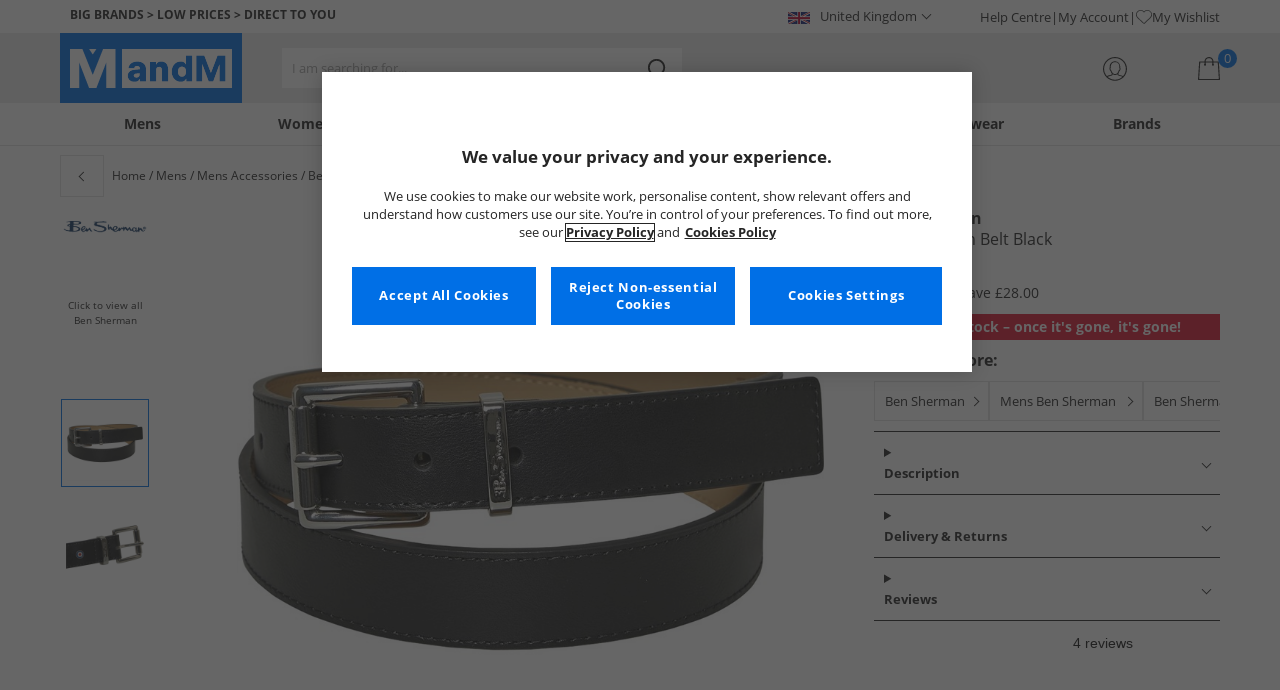

--- FILE ---
content_type: text/html; charset=utf-8
request_url: https://www.mandmdirect.com/01/mens/accessories?SMM
body_size: 64066
content:
<!DOCTYPE html>






<html lang="en-GB">

<head>
        <script>
        var checks,b=window.location.pathname;b.includes("subscription")?(checks=["/%20","(",")","<","&lt;","%3c","document.","window.","x28","x29",".js",".svg","&#","\\x3"]).forEach(c=>{window.location.href.includes(c)&&(window.location.href="/")}):(checks=["/%20","(",")","<","&lt;","script","%3c","document.","window.","x28","x29",".js",".svg","&#","\\x3"]).forEach(c=>{window.location.href.includes(c)&&(window.location.href="/")});
    </script>









    <script defer type="text/javascript">
    window.dataLayer = window.dataLayer || [];
</script>

    



    <script defer src="https://cdn-ukwest.onetrust.com/scripttemplates/otSDKStub.js" type="text/javascript" charset="UTF-8" data-domain-script="9eac7541-c930-4b31-b5f5-a4481c042156"></script>

<script defer type="text/javascript">
    
    const getUuid = () => {
        if (localStorage.getItem("uuid")) {
            const localStorageItem = JSON.parse(localStorage.getItem("uuid"));
            return localStorageItem.uuid;
        } else {
            return ""
        }
    };

    

    !function (e, n, t, i, r, o) { function s(e) { if ("number" != typeof e) return e; var n = new Date; return new Date(n.getTime() + 1e3 * e) } var a = 4e3, c = "xnpe_async_hide"; function p(e) { return e.reduce((function (e, n) { return e[n] = function () { e._.push([n.toString(), arguments]) }, e }), { _: [] }) } function m(e, n, t) { var i = t.createElement(n); i.src = e; var r = t.getElementsByTagName(n)[0]; return r.parentNode.insertBefore(i, r), i } function u(e) { return "[object Date]" === Object.prototype.toString.call(e) } o.target = o.target || "https://api.exponea.com", o.file_path = o.file_path || o.target + "/js/exponea.min.js", r[n] = p(["anonymize", "initialize", "identify", "getSegments", "update", "track", "trackLink", "trackEnhancedEcommerce", "getHtml", "showHtml", "showBanner", "showWebLayer", "ping", "getAbTest", "loadDependency", "getRecommendation", "reloadWebLayers", "_preInitialize", "_initializeConfig"]), r[n].notifications = p(["isAvailable", "isSubscribed", "subscribe", "unsubscribe"]), r[n].segments = p(["subscribe"]), r[n]["snippetVersion"] = "v2.7.0", function (e, n, t) { e[n]["_" + t] = {}, e[n]["_" + t].nowFn = Date.now, e[n]["_" + t].snippetStartTime = e[n]["_" + t].nowFn() }(r, n, "performance"), function (e, n, t, i, r, o) { e[r] = { sdk: e[i], sdkObjectName: i, skipExperiments: !!t.new_experiments, sign: t.token + "/" + (o.exec(n.cookie) || ["", "new"])[1], path: t.target } }(r, e, o, n, i, RegExp("__exponea_etc__" + "=([\\w-]+)")), function (e, n, t) { m(e.file_path, n, t) }(o, t, e), function (e, n, t, i, r, o, p) { if (e.new_experiments) { !0 === e.new_experiments && (e.new_experiments = {}); var l, f = e.new_experiments.hide_class || c, _ = e.new_experiments.timeout || a, g = encodeURIComponent(o.location.href.split("#")[0]); e.cookies && e.cookies.expires && ("number" == typeof e.cookies.expires || u(e.cookies.expires) ? l = s(e.cookies.expires) : e.cookies.expires.tracking && ("number" == typeof e.cookies.expires.tracking || u(e.cookies.expires.tracking)) && (l = s(e.cookies.expires.tracking))), l && l < new Date && (l = void 0); var d = e.target + "/webxp/" + n + "/" + o[t].sign + "/modifications.min.js?http-referer=" + g + "&timeout=" + _ + "ms" + (l ? "&cookie-expires=" + Math.floor(l.getTime() / 1e3) : ""); "sync" === e.new_experiments.mode && o.localStorage.getItem("__exponea__sync_modifications__") ? function (e, n, t, i, r) { t[r][n] = "<" + n + ' src="' + e + '"></' + n + ">", i.writeln(t[r][n]), i.writeln("<" + n + ">!" + r + ".init && document.writeln(" + r + "." + n + '.replace("/' + n + '/", "/' + n + '-async/").replace("><", " async><"))</' + n + ">") }(d, n, o, p, t) : function (e, n, t, i, r, o, s, a) { o.documentElement.classList.add(e); var c = m(t, i, o); function p() { r[a].init || m(t.replace("/" + i + "/", "/" + i + "-async/"), i, o) } function u() { o.documentElement.classList.remove(e) } c.onload = p, c.onerror = p, r.setTimeout(u, n), r[s]._revealPage = u }(f, _, d, n, o, p, r, t) } }(o, t, i, 0, n, r, e), function (e, n, t) { var i; e[n]._initializeConfig(t), (null === (i = t.experimental) || void 0 === i ? void 0 : i.non_personalized_weblayers) && e[n]._preInitialize(t), e[n].start = function (i) { i && Object.keys(i).forEach((function (e) { return t[e] = i[e] })), e[n].initialize(t) } }(r, n, o) }(document, "exponea", "script", "webxpClient", window, {
                target: "https://api.crm.mandmdirect.com",
                token: "364994da-9b0a-11ec-a69d-42e2dbc560dd",
                experimental: {
                    non_personalized_weblayers: true
                },
                utm_always: true,
                utm_params: ['utm_source', 'utm_medium', 'utm_campaign', 'utm_term', 'utm_content', 'gclid', 'campaign_id'],
                ping: {
                    enabled: true,
                    properties: {
                        mandm_uuid: getUuid()
                    }
                },
                service_worker_path: '/mandm-sw.js',
                new_experiments: false
            });
    function OptanonWrapper() {
        if (OnetrustActiveGroups.includes("C0003")) {
            exponea.start();
        }
    }

    
    if (!location.href.includes('/Secure/Checkout/CustomerOrderDetails')) {
        if (sessionStorage.getItem('cc_original_basket')) {
            sessionStorage.removeItem('cc_original_basket')
        }
        if (sessionStorage.getItem('cc_cart_update')) {
            sessionStorage.removeItem('cc_cart_update')
        }
    }

    if (!location.href.includes('/Secure/Account/New') && !location.href.includes('/Secure/Account/Welcome')) {
        if (sessionStorage.getItem('br_reg')) {
            sessionStorage.removeItem('br_reg')
        }
    }
</script>

    

<link rel="modulepreload" href="/assets/js/js2020/uuid/modules/utils.min.js">
<link rel="modulepreload" href="/assets/js/js2020/uuid/app.min.js">



<script defer src="/assets/js/js2020/uuid/app.min.js" type="module"></script>




    





    

    <link rel="preconnect" href="https://osm.klarnaservices.com" />
<link rel="preconnect" href="https://cdn-ukwest.onetrust.com" />
<link rel="preconnect" href="https://resources.mandmdirect.com" />
<link rel="preconnect" href="https://api.crm.mandmdirect.com" />
<link rel="dns-prefetch" href="https://connect.facebook.net" />
<link rel="dns-prefetch" href="https://googleads.g.doubleclick.net" />
<link rel="dns-prefetch" href="https://analytics.twitter.com" />
<link rel="dns-prefetch" href="https://bat.bing.com" />
<link rel="preconnect" href="https://fpt.mandmdirect.com" />
<link rel="dns-prefetch" href="https://ct.pinterest.com" />
<link rel="dns-prefetch" href="https://cdn.pdst.fm" />
<link rel="dns-prefetch" href="https://analytics.tiktok.com" />
<link rel="preconnect" href="https://cdn.jsdelivr.net" />

<link rel="preload" href="/assets/css/Fonts/open-sans-v17-latin_latin-ext-regular.woff2" as="font" type="font/woff2" crossorigin>
<link rel="preload" href="/assets/css/Fonts/open-sans-v17-latin_latin-ext-700.woff2" as="font" type="font/woff2" crossorigin>
<link rel="preload" href="/assets/css/Fonts/OpenSans-ExtraBold-webfont.woff" as="font" type="font/woff" crossorigin>
<link rel="preload" href="/assets/css/scss2020/cdnjs.cloudflare.com/ajax/libs/normalize/8.0.1/normalize.min.css" as="style" />
<link rel="preload" href="/Assets/css/vars.css" as="style"/>
<link rel="preload" href="/assets/css/scss2020/global.min.css" as="style">
<link rel="preload" href="/assets/css/scss2020/Component/_TopNav.min.css" as="style">
<link rel="preload" href="/assets/components/search/search.min.css" as="style" />
<link rel="preload" href="/assets/ThirdParty/code.jquery.com/jquery-3.7.1.min.js" as="script" />
<link rel="preload" href="/assets/ThirdParty/cdnjs.cloudflare.com/ajax/libs/vue/3.4.10/vue.global.prod.min.js" as="script" />

    <link rel="modulepreload" href="/assets/js/js2020/topnavData/topnavDataGBP.min.js" />
    <link rel="modulepreload" href="/assets/js/js2020/topnavApp.min.js" />

    <link rel="preload" href="/assets/css/scss2020/Views/product-list.min.css" as="style">
    <link rel="preload" href="/assets/css/scss2020/Component/BannerStyles.min.css" as="style" />
    <link rel="preload" href="/assets/css/scss2020/Component/GenderUICards.min.css" as="style" />

    



    

    <meta name='GlobalTracking' content='' />
    <title>Cheap Mens Accessories | Caps, Belts, Watches | MandM</title>
    
    <meta name="recsdata" data-position="plpfooterRecs" content="" />
    <meta name="recsdata" data-position="a2bmodalRecs" content="" />
    <meta http-equiv="Content-type" content="text/html;charset=UTF-8" />
    <meta http-equiv="X-UA-Compatible" content="IE=Edge" />
    <meta name="viewport" content="width=device-width, initial-scale=1, maximum-scale=5">
    <meta name='PageOffloading_Available' content='true' data-page='ProductList' data-channel='2' />

        <meta name="theme-color" content="hsl(211,100%,45%)">
    <meta name="apple-mobile-web-app-title" content="MandM">
    <meta name="apple-mobile-web-app-status-bar" content="hsl(211,100%,45%)" />
    <meta name="application-name" content="MandM">

    <link rel="manifest" href="/site.webmanifest">

    
    <link rel="apple-touch-icon" sizes="180x180" href="/Assets/images/icons/favicons/ios/apple-touch-icon.png">
    <link rel="icon" type="image/png" sizes="48x48" href="/Assets/images/icons/favicons/48x48.png">
    <link rel="icon" type="image/svg+xml" sizes="32x32" href="/Assets/images/icons/favicons/favicon.svg">
    <link rel="icon" type="shortcut icon" sizes="16x16" href="/favicon.ico">



        <meta name="p:domain_verify" content="f956c86ff74be03a38211be0d1a3be1f" />

    
    <meta name='y_key' content='020361a1183a9520' />    <meta name='msvalidate.01' content='268C7BEA7F2E0F801287AD2E66253B90' />     <meta name='msvalidate.01' content='9C0C5FE52186E2B0797279FAA25ECFE4' />     <meta name="google-site-verification" content="ficHm9spPtE7AlLhAF-DGnOFr2vqDfhLQa4VtOgIZfE" />           <meta name="msvalidate.01" content="011CCC8C5D529DCA541E698A3B482B82" />         <meta name="facebook-domain-verification" content="wf7prn7o2of9dyf32guxos1uhcl56k"/> 






    



<meta property="og:title" content="Cheap Mens Accessories | Caps, Belts, Watches | MandM" />
<meta property="og:type" content="website" />
<meta property="og:url" content="https://www.mandmdirect.com/01/mens/accessories" />
<meta property="og:image" content="https://resources.mandmdirect.com/assets/plp/open-graph-plp.png" />
<meta property="og:site_name" content="www.mandmdirect.com" />
<meta property="og:description" content="Get great savings on a wide selection of Mens accessories including belts, hats, caps and Mens jewellery all at cheap discounted prices from MandM" />

    

    <meta http-equiv="content-language" content='en_GB'>



<meta name="algolia" 
      id="817RUMZB0K"
      data-key="25383b4fc765ea62945f1b667b1ecd7d"
      data-index="mandm_channel_en-gb_language_eng_v1" 
      data-suggestions="mandm_channel_en-gb_language_eng_v1_query_suggestions"/>






    <meta name='description' content='Get great savings on a wide selection of Mens accessories including belts, hats, caps and Mens jewellery all at cheap discounted prices from MandM' />
        <link rel='next' href='https://www.mandmdirect.com/01/mens/accessories/2' />
        <link rel='canonical' href='https://www.mandmdirect.com/01/mens/accessories' />


    <meta name="twitter:card" content="summary_large_image">
        <meta name="twitter:site" content="@MandM">
        <meta name="twitter:image" content="https://resources.mandmdirect.com/content/images/twitter-card.png">
<meta name="twitter:title" content="Cheap Mens Accessories | Caps, Belts, Watches | MandM">
<meta name="twitter:description" content="Get great savings on a wide selection of Mens accessories including belts, hats, caps and Mens jewellery all at cheap discounted prices from MandM">


<link rel="alternate" hreflang="fr-fr" href="https://www.mandmdirect.fr/01/hommes/accessoires"/><link rel="alternate" hreflang="da-dk" href="https://www.stylepit.dk/01/herrer/tilbehor"/><link rel="alternate" hreflang="de-de" href="https://www.mandmdirect.de/01/herren/accessoires"/><link rel="alternate" hreflang="pl-pl" href="https://www.mandmdirect.pl/01/męskie/akcesoria"/><link rel="alternate" hreflang="en-ie" href="https://www.mandmdirect.ie/01/mens/accessories"/><link rel="alternate" hreflang="en-gb" href="https://www.mandmdirect.com/01/mens/accessories"/><link rel="alternate" hreflang="x-default" href="https://www.mandmdirect.com/01/mens/accessories"/><link rel="alternate" hreflang="nl-nl" href="https://www.mandmdirect.nl/01/heren/accessoires"/>
<script type="text/javascript">window.$ServiceDetails={"ChannelId":2,"ChannelName":"MandMGBP","LanguageId":1,"LanguageLocale":"en-GB","LanguageMetaContentType":"en_GB","CurrencyName":"GBP","CurrencySymbol":"£","Services":[{"definitionName":"Suggest","serviceClientConfiguration":{"Key":1,"Value":{"Available":true,"ServiceProperties":{"Suggest_Keystrokes":"3","Suggest_MaxSuggestions":"10","Suggest_Autocomplete_Delay":"0","Suggest_HighlightSearchTerm":"true","Suggest_DisplayItemImages":"true","Suggest_RedirectToLink":"true","Suggest_Cloud_Url":"https://query.published.live1.suggest.eu1.fredhopperservices.com/mandm_direct/json?"}}},"translations":{"Key":0,"Value":null}},{"definitionName":"LightboxAddToBasket","serviceClientConfiguration":{"Key":2,"Value":{"Available":true,"ServiceProperties":{"LightboxAddToBasket_FadeTimeout":"5","LightboxAddToBasket_ShowAddedProduct":"false"}}},"translations":{"Key":0,"Value":null}},{"definitionName":"PageOffloading","serviceClientConfiguration":{"Key":3,"Value":{"Available":true,"ServiceProperties":{}}},"translations":{"Key":0,"Value":null}},{"definitionName":"SiteBasket","serviceClientConfiguration":{"Key":4,"Value":{"Available":true,"ServiceProperties":{"MiniBasket_PreventIconClickTimeoutSecs":"0.5","MiniBasket_FlyoutDelaySecs":"0.2","MiniBasket_MaxItemQuantity":"15","MiniBasket_Available":"true","MiniBasket_ShowReduction":"true"}}},"translations":{"Key":4,"Value":{"EmptyBasket":"Your shopping bag is currently empty","SavingNarrativePrefix":"You are saving","SavingNarrativeSuffix":"off RRP","OrderQty":"Qty.","Size":"Size","Save":"Save","TotalItems":"Total Items","SubTotal":"Goods Total","Remove":"Remove","Save_Minibasket":"Save","basketCompletedPromo":"Offer","basketMissedPromo":"Missed Offer - ","ClickHere":"Click here","TotalItems_Minibasket":"Total Items","SubTotal_Minibasket":"Goods Total (excluding delivery)"}}},{"definitionName":"CookiePopup","serviceClientConfiguration":{"Key":5,"Value":{"Available":false,"ServiceProperties":null}},"translations":{"Key":0,"Value":null}},{"definitionName":"PersistentPlpOptions","serviceClientConfiguration":{"Key":6,"Value":{"Available":true,"ServiceProperties":{}}},"translations":{"Key":0,"Value":null}},{"definitionName":"StaticNav","serviceClientConfiguration":{"Key":7,"Value":{"Available":false,"ServiceProperties":null}},"translations":{"Key":0,"Value":null}},{"definitionName":"inRiverMessageReader","serviceClientConfiguration":{"Key":8,"Value":{"Available":false,"ServiceProperties":null}},"translations":{"Key":0,"Value":null}},{"definitionName":"Stock","serviceClientConfiguration":{"Key":9,"Value":{"Available":true,"ServiceProperties":{}}},"translations":{"Key":0,"Value":null}},{"definitionName":"ContentAPI","serviceClientConfiguration":{"Key":10,"Value":{"Available":true,"ServiceProperties":{"ContentAPI_Url":"/01/c/v1/"}}},"translations":{"Key":0,"Value":null}},{"definitionName":"ContentStack","serviceClientConfiguration":{"Key":11,"Value":{"Available":false,"ServiceProperties":null}},"translations":{"Key":0,"Value":null}}]}</script>
    <link rel="stylesheet" href="/assets/css/scss2020/cdnjs.cloudflare.com/ajax/libs/normalize/8.0.1/normalize.min.css" />
<link rel="stylesheet" href="/assets/css/vars.css"/>
<link rel="stylesheet" href="/assets/css/scss2020/global.min.css">
<link rel="stylesheet" href="/assets/css/scss2020/Component/_TopNav.min.css">
<link rel="stylesheet" href="/assets/components/search/search.min.css" />

    <link rel="stylesheet" href="/assets/css/scss2020/Views/product-list.min.css">

    <link rel="stylesheet" href="/assets/css/scss2020/Component/BannerStyles.min.css" />
    <link rel="stylesheet" href="/assets/css/scss2020/Component/GenderUICards.min.css" />


    



    

    <script type="text/javascript" src="/assets/ThirdParty/code.jquery.com/jquery-3.7.1.min.js" defer></script>
<script type="text/javascript" src="/assets/js/js2020/jQueryFix.min.js" defer></script>
<script type="text/javascript" src="/assets/ThirdParty/cdnjs.cloudflare.com/ajax/libs/vue/3.4.10/vue.global.prod.min.js" defer></script>
<script type="module" src="/assets/js/js2020/topnavApp.min.js"></script>


<script type="text/javascript" src="/Assets/ThirdParty/cdn.jsdelivr.net/npm/algoliasearch@5.20.0/dist/algoliasearch.umd.js" defer></script>
<script type="text/javascript" src="/Assets/ThirdParty/cdn.jsdelivr.net/npm/@algolia/autocomplete-js@1.18.0/dist/umd/index.production.js" defer></script>
<script type="text/javascript" src="/Assets/ThirdParty/cdn.jsdelivr.net/npm/@algolia/autocomplete-plugin-query-suggestions@1.18.0/dist/umd/index.production.js" defer></script>


<script type="text/javascript" src="/assets/js/cookieManager.min.js" defer></script>
<script type="text/javascript" src="/assets/js/js2020/tracking/trackingData.min.js" defer></script>
<script type="text/javascript" src="/assets/js/js2020/tracking/trackingUtilities.min.js" defer></script>
<script type="text/javascript" src="/assets/js/localStorageAccessor.min.js" defer></script>
<script type="text/javascript" src="/assets/js/tokenHelper.min.js" defer></script>
<script type="text/javascript" src="/assets/js/tokengenerator.min.js" defer></script>
<script type="text/javascript" src="/assets/js/js2020/offloading.min.js" defer></script>
<script type="text/javascript" src="/assets/js/js2020/Component/Header/myaccountCheck.min.js" defer></script>
<script type="text/javascript" src="/assets/ThirdParty/cdnjs.cloudflare.com/ajax/libs/knockout/3.5.0/knockout-min.js" defer></script>
<script type="text/javascript" src="/assets/js/tracking/library/GoogleTagManager.min.js" defer></script>
<script type="text/javascript" src="/assets/js/js2020/mm/helpers/apiHelper.min.js" defer></script>
<script type="text/javascript" src="/assets/js/js2020/mm/helpers/currencyHelper.min.js" defer></script>
<script type="text/javascript" src="/assets/js/js2020/mm/helpers/languageHelper.min.js" defer></script>
<script type="text/javascript" src="/assets/js/js2020/mm/helpers/contentApiHelper.min.js" defer></script>
<script type="module" src="/assets/js/js2020/mm/features/siteBasketKo.min.js"></script>
<script type="text/javascript" src="/assets/js/js2020/mm/features/miniBasketKo.min.js" defer></script>
<script type="text/javascript" src="/assets/js/js2020/mm/features/miniBasket.min.js" defer></script>
<script type="module" src="/assets/js/js2020/mm/features/siteBasket.min.js"></script>
<script type="text/javascript" src="/assets/js/js2020/libraries/jquery-ui.custom.min.js" defer></script>
<script type="text/javascript" src="/assets/js/js2020/global.min.js" defer></script>

    <script type="module" src="/assets/components/countdown/countdownExpress.min.js"></script>
<script type="module" src="/assets/js/js2020/linksFooter.min.js"></script>
<script type="module" src="/assets/js/js2020/tracking/headerTrackers.min.js"></script>

    <script type="module" src="/assets/components/recommendations/recs.min.js"></script>

        <script type="module" src="/assets/components/countdown/countdownExpress.min.js"></script>
    <script type="module" src="/assets/js/js2020/tracking/headerTrackers.min.js"></script>

    


    
    

<link rel="prefetch" href="/assets/css/scss2020/Views/product-details.min.css" />
<link rel="prefetch" href="/assets/js/js2020/libraries/slick/slick.min.css" />
<link rel="prefetch" href="/assets/js/js2020/libraries/slick/slick-theme.min.css" />

    
    <input id="MandMToken" name="MandMToken" type="hidden" value="" />
</head>


<body class="layout fontbase MandMGBP en-GB en-GB">


    <input id="FeatureSwitch" name="FeatureSwitch" type="hidden" value="TurnOnAll" />


    
    

<header class="layout__header" aria-label="Page Header">
    <div class="header">

        <div class="header__userBanner">
            <div class="userBanner">

                <div class="userBanner__msg strapline">
                        <div id="strapline__generic" class="strapline__text">
                            <span>BIG BRANDS > LOW PRICES > DIRECT TO YOU</span>
                        </div>
                </div>

                <div class="userBanner__international">




<div class="countries">
    <button class="countries__country" type="button"><span class='country__flag fl-gb'></span><span class="country__text">United Kingdom</span></button>

    <nav class="countries__dropdown" aria-label="Country Selector">
        <ul aria-label="Countries">
            <li><a data-gtm="ui--header--country_link" href="https://www.mandmdirect.com?GBP"><span class="fl-gb"></span>United Kingdom</a></li>
            <li><a data-gtm="ui--header--country_link" href="https://www.mandmdirect.ie?IRE"><span class="fl-ie"></span>Ireland</a></li>
            <li><a data-gtm="ui--header--country_link" href="https://www.mandmdirect.de?GER"><span class="fl-de"></span>Germany</a></li>
            <li><a data-gtm="ui--header--country_link" href="https://www.mandmdirect.fr?FRA"><span class="fl-fr"></span>France</a></li>
            <li><a data-gtm="ui--header--country_link" href="https://www.stylepit.dk?DEN"><span class="fl-dk"></span>Denmark</a></li>
            <li><a data-gtm="ui--header--country_link" href="https://www.mandmdirect.pl?POL"><span class="fl-pl"></span>Poland</a></li>
            <li><a data-gtm="ui--header--country_link" href="https://www.mandmdirect.de?AUS"><span class="fl-at"></span>Austria</a></li>
            <li><a data-gtm="ui--header--country_link" href="https://www.mandmdirect.nl?NET"><span class="fl-nl"></span>Netherlands</a></li>
            <li><a data-gtm="ui--header--country_link" href="https://www.mandmdirect.nl?BEL"><span class="fl-be"></span>Belgium</a></li>
            <li><a data-gtm="ui--header--country_link" href="https://www.stylepit.dk?SWE"><span class="fl-se"></span>Sweden</a></li>
        </ul>
    </nav>
</div></div>
                <nav class="userBanner__welcomebox" aria-label="User links">


<ul>
        <li>
            <a href="https://help.mandmdirect.com/hc/en-gb" rel="noopener" target="_blank" data-gtm="ui--header--help_link" >Help Centre</a>
        </li>

    <li>
        <a data-gtm="ui--header--account_link" href="https://www.mandmdirect.com/Secure/Checkout/Account" id="myaccount">My Account</a>
    </li>

    <li>
        <a data-gtm="ui--header--wishlist_link" class="remnant__wishlist" href="/Secure/Wishlist/MyWishlist" >
            <img loading="lazy"
                 alt=""
                 src="/assets/images/header/wishlistHeart.svg"
                 height="16" width="16"
                 decoding="async">
            My Wishlist
        </a>
    </li>

    <li class="remnant__signout hide">
        <a class="logoutlink" data-gtm="ui--header--sign_out" href="https://www.mandmdirect.com/Secure/Account/SignOut" id="logoutlinkDesktop">Sign Out</a>
    </li>
</ul>
</nav>
            </div>
        </div>

        <div class="header__mainHeader">

            <div class="mainHeader">
                

                <div class="mainHeader__menuTrigger">
                    <button id="menutgr" class="menu-tgr__action" type="button" data-gtm="ui--header--burger_icon">
                        <span class="menu-tgr__bar" aria-hidden="true"></span>
                        <span class="menu-tgr__bar" aria-hidden="true"></span>
                        <span class="menu-tgr__bar" aria-hidden="true"></span>
                        <span class="menu-tgr__bar" aria-hidden="true"></span>
                        <span class='mainHeader__text'>
                            
Menu                        </span>
                    </button>
                </div>


                

                <a href="https://www.mandmdirect.com/" class="mainHeader__logo" aria-label="Home page" data-gtm="ui--header--logo">

                        <picture>
                            <source srcset="/assets/images/logo/mandm.svg" media="(min-width: 1025px)" />
                            <img src="/assets/images/logo/mandm-blue.svg"
                                 alt="MandM logo"
                                 fetchpriority="high"
                                 width="104" height="25"
                                 decoding="async" />
                        </picture>
                </a>


                

                <div class="mainHeader__searchTrigger">

                    <div class="searchTrigger--mobile">
                        <button type="button" id="SearchTriggerMob">
                            <img src="/assets/images/svgs/search.svg" class="search__svg" data-gtm="ui--header_search_m--trigger" loading="lazy" decoding="async" alt="Search" />
                        </button>
                    </div>

                    <search id="headerSearch" class="search search--header" tabindex="0" aria-label="Product search"></search>
                </div>



                

                <div class="mainHeader__myAccount">

                    <a href="https://www.mandmdirect.com/Secure/Checkout/Account?id=myaccount" class="myAccount" data-gtm="ui--header--account_icon" aria-label="My Account">

                        <div class="myAccount__text">
                            <span data-gtm="ui--header--account_icon" class="myAccount_guest hide">Sign In</span>
                            <span data-gtm="ui--header--account_icon" class="myAccount_signed hide">Hi  <span data-gtm="ui--header--account_icon" class="myAccount_Name" data-cs-mask></span></span>
                        </div>
                        <img src="/Assets/images/header/account.svg" class="myAccount__icon" alt="" height="24" width="24" decoding="async" fetchpriority="high" />
                    </a>

                    <div class="tooltip" aria-hidden="true">
                        My Account
                    </div>
                </div>


                

                <div id="miniBasketTrigger" class="mainHeader__basket">

<div id="basketsummary" class="basket">
    <div class="basket__text">
        <div class="text__total" data-bind="with: SubTotal">
        </div>
        <div class="text__saving" data-bind="with: Saving">
        </div>
    </div>
    <div id="MiniBasketTrigger" class="basket__icon">
        <a href='/viewbasket.aspx' data-gtm="ui--mini_basket--trigger">
            <span class="icon__count" data-bind="text: TotalItems()" aria-hidden="true">0</span>
            <img src="/Assets/images/header/bag.svg" alt="Shopping Bag" height="23" width="22" decoding="async" fetchpriority="high" />
        </a>
    </div>
</div></div>
            </div>
        </div>

        



<nav id="mainNav" class="main-nav" role="navigation">
    <div class="level-1" style="display:none">

        <div id="navSearch" class="search search--nav"></div>

        <ul class="listless level-1__list ">

            

            


<li class="level-1__item level-1__item--mens" v-on:mouseleave="leaveMenu">

    <h1 v-if="isMobile" v-on:click.self="openSubMenu" class="level-1__link level-1__link--burger" :data-category="topnav.mens.text" :data-label="topnav.mens.text">
        <img v-on:click.self="openSubMenuImage" width="70" height="70" :src="topnav.mens.thumb_image" :alt="" decoding="async">{{topnav.mens.text}}
    </h1>
    <a id="mens" v-if="!isMobile" v-on:mouseenter="openMenu" class="level-1__link"
       :href="domain + '/01' + topnav.mens.link"
       v-html="topnav.mens.text"
       :data-category="topnav.mens.text"
       :data-label="topnav.mens.text"></a>

    <div class="level-1__panel" v-on:mouseleave="leaveMenu">
        <ul class="level-2__menu">
            <li v-if="isMobile" class="level-2__backup">
                <button v-on:click="resetSecondLevelMobile" aria-label="Back to main menu"></button>
                <img width="56" height="56" :src="topnav.mens.thumb_image" :alt="" decoding="async"><h1>{{topnav.mens.text}}</h1>

            </li>
            
            <li>
                <div v-if="isMobile" class="level-2__header" v-on:click="openSecondLevelMobile" :data-category="topnav.mens.text" :data-label="topnav.mens.footwear[0].text">{{topnav.mens.footwear[0].text}}</div>
                <div v-else class="level-2__header" v-on:mouseover="openSecondLevel">{{topnav.mens.footwear[0].text}}</div>
                <ul class="level-3__menu level-3__menu--single">
                    <li v-if="isMobile" class="level-3__backup"><button v-on:click="resetThirdLevelMobile" aria-label="Back to Mens"></button> <h1>{{topnav.mens.footwear[0].text}}</h1></li>
                    <li v-for="(item, index) in topnav.mens.footwear" :key="index">
                        <a v-if="index > 0" v-bind:class="['menu__link', {'menu__link--all': item.shop_all, 'menu__link--new': item.new_in}]"
                           :href="'/01' + item.link"
                           v-html="item.text"
                           :data-category="topnav.mens.text"
                           :data-label="topnav.mens.footwear[0].text + ' > ' + item.text"></a>
                    </li>
                </ul>
            </li>
            
            <li>
                <div v-if="isMobile" class="level-2__header" v-on:click="openSecondLevelMobile" :data-category="topnav.mens.text" :data-label="topnav.mens.clothing.text">{{topnav.mens.clothing.text}}</div>
                <div v-else class="level-2__header" v-on:mouseover="openSecondLevel">{{topnav.mens.clothing.text}}</div>
                <ul class="level-3__menu level-3__menu--clothing">

                    <li v-if="isMobile" class="level-3__backup"><button v-on:click="resetThirdLevelMobile" aria-label="Back to Mens"></button> <h1>{{topnav.mens.clothing.text}}</h1></li>

                    <li class="level-3__list" v-for="(items, category) in topnav.mens.clothing" :key="category">
                        
                        <div v-if="(category == 'new_in_clothing') || (category == 'all_clothing')">
                            <div v-if="!isMobile" v-bind:class="['level-3__header', {'menu__link--new': items[0].new_in}]" v-on:mouseover="openThirdLevel">{{items[0].text}}</div>
                            <ul class="level-4__menu level-4__menu--single" v-on:mouseleave="resetThirdLevel">
                                <li v-for="(item, index) in items" :key="index">
                                    <a v-bind:class="['menu__link', {'menu__link--new': items[0].new_in}, {'menu__link--all': items[0].shop_all}]"
                                       :href="'/01' + item.link"
                                       :data-category="topnav.mens.text"
                                       :data-label="topnav.mens.clothing.text + ' > ' + item.text">
                                        {{item.text}}
                                    </a>
                                </li>
                            </ul>
                        </div>
                        
                        <div v-else-if="Array.isArray(items)">
                            <div v-if="isMobile" class="level-3__header" v-on:click="toggleSection">{{items[0].text}}</div>
                            <div v-else class="level-3__header" v-on:mouseover="openThirdLevel">{{items[0].text}}</div>
                            <ul class="level-4__menu" v-on:mouseleave="resetThirdLevel">
                                <li v-for="(item, index) in items.slice(1)" :key="index">
                                    <a v-bind:class="['menu__link', {'menu__link--all': item.shop_all}]"
                                       :href="'/01' + item.link"
                                       v-html="item.text"
                                       :data-category="topnav.mens.text"
                                       :data-label="topnav.mens.clothing.text + ' > ' + items[0].text + ' > ' + item.text"></a>
                                </li>
                            </ul>
                        </div>
                    </li>
                </ul>
            </li>

            
            <li>
                <div v-if="isMobile" class="level-2__header" v-on:click="openSecondLevelMobile" :data-category="topnav.mens.text" :data-label="topnav.mens.accessories[0].text">{{topnav.mens.accessories[0].text}}</div>
                <div v-else class="level-2__header" v-on:mouseover="openSecondLevel">{{topnav.mens.accessories[0].text}}</div>
                <ul class="level-3__menu level-3__menu--single">
                    <li v-if="isMobile" class="level-3__backup"><button v-on:click="resetThirdLevelMobile" aria-label="Back to Mens"></button> <h1>{{topnav.mens.accessories[0].text}}</h1></li>
                    <li v-for="(item, index) in topnav.mens.accessories" :key="index">
                        <a v-if="index > 0" v-bind:class="['menu__link', {'menu__link--all': item.shop_all, 'menu__link--new': item.new_in}]"
                           :href="'/01' + item.link"
                           v-html="item.text"
                           :data-category="topnav.mens.text"
                           :data-label="topnav.mens.accessories[0].text + ' > ' + item.text"></a>
                    </li>
                </ul>
            </li>
            

                <li>
                    <div v-if="isMobile" class="level-2__header" v-on:click="openSecondLevelMobile" :data-category="topnav.mens.text" :data-label="topnav.mens.sports.text">{{topnav.mens.sports.text}}</div>
                    <div v-else class="level-2__header" v-on:mouseover="openSecondLevel">{{topnav.mens.sports.text}}</div>
                    <ul class="level-3__menu">
                        <li v-if="isMobile" class="level-3__backup"><button v-on:click="resetThirdLevelMobile" aria-label="Back to Mens"></button> <h1>{{topnav.mens.sports.text}}</h1></li>

                        <li v-for="(items, category) in topnav.mens.sports" :key="category">
                            <div v-if="(category == 'new_in_sport') || (category == 'all_sport')">
                                <div v-if="!isMobile" v-bind:class="['level-3__header', {'menu__link--new': items[0].new_in}]" v-on:mouseover="openThirdLevel">{{items[0].text}}</div>
                                <ul class="level-4__menu level-4__menu--single" v-on:mouseleave="resetThirdLevel">
                                    <li v-for="(item, index) in items" :key="index">
                                        <a v-bind:class="['menu__link', {'menu__link--new': items[0].new_in}, {'menu__link--all': items[0].shop_all}]"
                                           :href="'/01' + item.link"
                                           :data-category="topnav.mens.text"
                                           :data-label="topnav.mens.sports.text + ' > ' + item.text">
                                            {{item.text}}
                                        </a>
                                    </li>
                                </ul>
                            </div>
                            <div v-else-if="Array.isArray(items)">
                                <div v-if="isMobile" class="level-3__header" v-on:click="toggleSection">{{items[0].text}}</div>
                                <div v-else class="level-3__header" v-on:mouseover="openThirdLevel">{{items[0].text}}</div>
                                <ul class="level-4__menu" v-on:mouseleave="resetThirdLevel">
                                    <li v-for="(item, index) in items.slice(1)" :key="index">
                                        <a v-bind:class="['menu__link', {'menu__link--all': item.shop_all}]"
                                           :href="'/01' + item.link"
                                           v-html="item.text"
                                           :data-category="topnav.mens.text"
                                           :data-label="topnav.mens.sports.text + ' > ' + items[0].text + ' > ' + item.text"></a>
                                    </li>
                                </ul>
                            </div>
                        </li>
                    </ul>
                </li>

            
            <li>
                <div v-if="isMobile" class="level-2__header" v-on:click="openSecondLevelMobile" :data-category="topnav.mens.text" :data-label="topnav.mens.brands[0].text">{{topnav.mens.brands[0].text}}</div>
                <div v-else class="level-2__header" v-on:mouseover="openSecondLevel">{{topnav.mens.brands[0].text}}</div>
                <ul class="level-3__menu level-3__menu--wide">
                    <li v-if="isMobile" class="level-3__backup"><button v-on:click="resetThirdLevelMobile" aria-label="Back to Mens"></button> <h1>{{topnav.mens.brands[0].text}}</h1></li>
                    <li v-for="(item, index) in topnav.mens.brands" :key="index">
                        <a v-if="index > 0" v-bind:class="['menu__link', {'menu__link--all': item.shop_all}]"
                           :href="'/01' + item.link"
                           v-html="item.text"
                           :data-category="topnav.mens.text"
                           :data-label="topnav.mens.brands[0].text + ' > ' + item.text"></a>
                    </li>
                </ul>
            </li>

            
            <li>
                <div v-if="isMobile" class="level-2__header level-2__header--clearance" v-on:click="openSecondLevelMobile" :data-category="topnav.mens.text" :data-label="topnav.mens.clearance[0].text">{{topnav.mens.clearance[0].text}}</div>
                <div v-else class="level-2__header level-2__header--clearance" v-on:mouseover="openSecondLevel">{{topnav.mens.clearance[0].text}}</div>
                <ul class="level-3__menu level-3__menu--single">
                    <li v-if="isMobile" class="level-3__backup"><button v-on:click="resetThirdLevelMobile" aria-label="Back to Mens"></button> <h1>{{topnav.mens.clearance[0].text}}</h1></li>
                    <li v-for="(item, index) in topnav.mens.clearance" :key="index">
                        <a v-if="index > 0" v-bind:class="['menu__link', {'menu__link--all': item.shop_all}]"
                           :href="'/01' + item.link"
                           v-html="item.text"
                           :data-category="topnav.mens.text"
                           :data-label="topnav.mens.clearance[0].text + ' > ' + item.text"></a>
                    </li>
                </ul>
            </li>
            
            <li>
                <div v-if="!isMobile" class="level-2__header" v-on:mouseover="openSecondLevel">{{topnav.mens.all[0].text}}</div>
                <ul class="level-3__menu level-3__menu--single level-3__menu--all">
                    <li>
                        <a class="menu__link menu__link--all"
                           :href="'/01' + topnav.mens.all[0].link"
                           :data-category="topnav.mens.text"
                           :data-label="topnav.mens.all[0].text">
                            {{topnav.mens.all[0].text}}
                        </a>
                    </li>
                </ul>
            </li>
            
            <li>
                <div v-if="isMobile" class="level-2__header level-2__header--highlights">
                    <img width="24" height="24" :src="topnav.highlights.image" :alt="" decoding="async"> {{topnav.highlights.text}}
                </div>
                <div v-else class="level-2__header" v-on:mouseenter="openSecondLevel">{{topnav.highlights.text}} <img class="level-2__icon" width="20" height="20" :src="topnav.highlights.image" :alt="topnav.highlights.text" decoding="async"></div>
                <ul class="level-3__menu level-3__menu--single level-3__menu--trading">
                    <li v-for="(item, index) in topnav.mens.highlights" :key="index">
                        <a v-bind:class="['menu__link', {'menu__link--new': item.new_in, 'menu__link--clearance': item.clearance, 'menu__link--bf': item.black_friday}]"
                           :href="'/01' + item.link"
                           :data-category="topnav.mens.text"
                           :data-label="topnav.highlights.text + ' > ' + item.text">
                            <span v-if="!item.clearance">{{item.text}}</span>
                            <span class="save" v-html="item.save_text" v-if="item.save_text"></span>
                            <span class="new" v-html="item.new_text" v-if="item.new_text"></span>
                            <span class="clearance" v-html="item.clearance_text" v-if="item.clearance_text"></span>
                        </a>
                    </li>
                </ul>
            </li>
            
            <li v-if="!isMobile" class="level-2__hero">
                <a :href="domain + '/01' + topnav.mens.hero_link"
                   :data-category="topnav.mens.text"
                   :data-label="topnav.mens.text + ' > ' + topnav.mens.hero_seo_text">
                    <img :src="topnav.mens.hero_image"
                         :alt="topnav.mens.hero_seo_text"
                         loading="lazy"
                         decoding="async"
                         width="370"
                         height="470" />
                </a>
            </li>
        </ul>
    </div>
</li>

            


<li class="level-1__item level-1__item--womens" v-on:mouseleave="leaveMenu">

    <h1 v-if="isMobile" v-on:click.self="openSubMenu" class="level-1__link level-1__link--burger" :data-category="topnav.womens.text" :data-label="topnav.womens.text">
        <img v-on:click.self="openSubMenuImage" width="70" height="70" :src="topnav.womens.thumb_image" :alt="" decoding="async">{{topnav.womens.text}}
    </h1>
    <a id="womens" v-if="!isMobile" v-on:mouseenter="openMenu" class="level-1__link"
       :href="domain + '/01' + topnav.womens.link"
       v-html="topnav.womens.text"
       :data-category="topnav.womens.text"
       :data-label="topnav.womens.text"></a>

    <div class="level-1__panel" v-on:mouseleave="leaveMenu">
        <ul class="level-2__menu">
            <li v-if="isMobile" class="level-2__backup">
                <button v-on:click="resetSecondLevelMobile" aria-label="Back to main menu"></button>
                <img width="56" height="56" :src="topnav.womens.thumb_image" :alt="" decoding="async"><h1>{{topnav.womens.text}}</h1>

            </li>
            
            <li>
                <div v-if="isMobile" class="level-2__header" v-on:click="openSecondLevelMobile" :data-category="topnav.womens.text" :data-label="topnav.womens.footwear[0].text">{{topnav.womens.footwear[0].text}}</div>
                <div v-else class="level-2__header" v-on:mouseover="openSecondLevel">{{topnav.womens.footwear[0].text}}</div>
                <ul class="level-3__menu level-3__menu--single">
                    <li v-if="isMobile" class="level-3__backup"><button v-on:click="resetThirdLevelMobile" aria-label="Back to Womens"></button> <h1>{{topnav.womens.footwear[0].text}}</h1></li>
                    <li v-for="(item, index) in topnav.womens.footwear" :key="index">
                        <a v-if="index > 0" v-bind:class="['menu__link', {'menu__link--all': item.shop_all, 'menu__link--new': item.new_in}]"
                           :href="'/01' + item.link"
                           v-html="item.text"
                           :data-category="topnav.womens.text"
                           :data-label="topnav.womens.footwear[0].text + ' > ' + item.text"></a>
                    </li>
                </ul>
            </li>
            
            <li>
                <div v-if="isMobile" class="level-2__header" v-on:click="openSecondLevelMobile" :data-category="topnav.womens.text" :data-label="topnav.womens.clothing.text">{{topnav.womens.clothing.text}}</div>
                <div v-else class="level-2__header" v-on:mouseover="openSecondLevel">{{topnav.womens.clothing.text}}</div>
                <ul class="level-3__menu level-3__menu--clothing">
                    <li v-if="isMobile" class="level-3__backup"><button v-on:click="resetThirdLevelMobile" aria-label="Back to Womens"></button> <h1>{{topnav.womens.clothing.text}}</h1></li>

                    <li class="level-3__list" v-for="(items, category) in topnav.womens.clothing" :key="category">
                        
                        <div v-if="(category == 'new_in_clothing') || (category == 'all_clothing')">
                            <div v-if="!isMobile" v-bind:class="['level-3__header', {'menu__link--new': items[0].new_in}]" v-on:mouseover="openThirdLevel">{{items[0].text}}</div>
                            <ul class="level-4__menu level-4__menu--single" v-on:mouseleave="resetThirdLevel">
                                <li v-for="(item, index) in items" :key="index">
                                    <a v-bind:class="['menu__link', {'menu__link--new': items[0].new_in}, {'menu__link--all': items[0].shop_all}]"
                                       :href="'/01' + item.link"
                                       :data-category="topnav.womens.text"
                                       :data-label="topnav.womens.clothing.text + ' > ' + item.text">
                                        {{item.text}}
                                    </a>
                                </li>
                            </ul>
                        </div>
                        

                        <div v-else-if="Array.isArray(items)">
                            <div v-if="isMobile" class="level-3__header" v-on:click="toggleSection">{{items[0].text}}</div>
                            <div v-else class="level-3__header" v-on:mouseover="openThirdLevel">{{items[0].text}}</div>
                            <ul class="level-4__menu" v-on:mouseleave="resetThirdLevel">
                                <li v-for="(item, index) in items.slice(1)" :key="index">
                                    <a v-bind:class="['menu__link', {'menu__link--all': item.shop_all}]"
                                       :href="'/01' + item.link"
                                       v-html="item.text"
                                       :data-category="topnav.womens.text"
                                       :data-label="topnav.womens.clothing.text + ' > ' + items[0].text + ' > ' + item.text"></a>
                                </li>
                            </ul>
                        </div>
                    </li>
                </ul>
            </li>

            
            <li>
                <div v-if="isMobile" class="level-2__header" v-on:click="openSecondLevelMobile" :data-category="topnav.womens.text" :data-label="topnav.womens.accessories[0].text">{{topnav.womens.accessories[0].text}}</div>
                <div v-else class="level-2__header" v-on:mouseover="openSecondLevel">{{topnav.womens.accessories[0].text}}</div>
                <ul class="level-3__menu level-3__menu--single">
                    <li v-if="isMobile" class="level-3__backup"><button v-on:click="resetThirdLevelMobile" aria-label="Back to Womens"></button> <h1>{{topnav.womens.accessories[0].text}}</h1></li>
                    <li v-for="(item, index) in topnav.womens.accessories" :key="index">
                        <a v-if="index > 0" v-bind:class="['menu__link', {'menu__link--all': item.shop_all, 'menu__link--new': item.new_in}]"
                           :href="'/01' + item.link"
                           v-html="item.text"
                           :data-category="topnav.womens.text"
                           :data-label="topnav.womens.accessories[0].text + ' > ' + item.text"></a>
                    </li>
                </ul>
            </li>
            

                <li>
                    <div v-if="isMobile" class="level-2__header" v-on:click="openSecondLevelMobile" :data-category="topnav.womens.text" :data-label="topnav.womens.sports.text">{{topnav.womens.sports.text}}</div>
                    <div v-else class="level-2__header" v-on:mouseover="openSecondLevel">{{topnav.womens.sports.text}}</div>
                    <ul class="level-3__menu">
                        <li v-if="isMobile" class="level-3__backup"><button v-on:click="resetThirdLevelMobile" aria-label="Back to Womens"></button> <h1>{{topnav.womens.sports.text}}</h1></li>

                        <li v-for="(items, category) in topnav.womens.sports" :key="category">
                            <div v-if="(category == 'new_in_sport') || (category == 'all_sport')">
                                <div v-if="!isMobile" v-bind:class="['level-3__header', {'menu__link--new': items[0].new_in}]" v-on:mouseover="openThirdLevel">{{items[0].text}}</div>
                                <ul class="level-4__menu level-4__menu--single" v-on:mouseleave="resetThirdLevel">
                                    <li v-for="(item, index) in items" :key="index">
                                        <a v-bind:class="['menu__link', {'menu__link--new': items[0].new_in}, {'menu__link--all': items[0].shop_all}]"
                                           :href="'/01' + item.link"
                                           :data-category="topnav.womens.text"
                                           :data-label="topnav.womens.sports.text + ' > ' + item.text">
                                            {{item.text}}
                                        </a>
                                    </li>
                                </ul>
                            </div>
                            <div v-else-if="Array.isArray(items)">
                                <div v-if="isMobile" class="level-3__header" v-on:click="toggleSection">{{items[0].text}}</div>
                                <div v-else class="level-3__header" v-on:mouseover="openThirdLevel">{{items[0].text}}</div>
                                <ul class="level-4__menu" v-on:mouseleave="resetThirdLevel">
                                    <li v-for="(item, index) in items.slice(1)" :key="index">
                                        <a v-bind:class="['menu__link', {'menu__link--all': item.shop_all}]"
                                           :href="'/01' + item.link"
                                           v-html="item.text"
                                           :data-category="topnav.womens.text"
                                           :data-label="topnav.womens.sports.text + ' > ' + items[0].text + ' > ' + item.text"></a>
                                    </li>
                                </ul>
                            </div>
                        </li>
                    </ul>
                </li>
            
            <li>
                <div v-if="isMobile" class="level-2__header" v-on:click="openSecondLevelMobile" :data-category="topnav.womens.text" :data-label="topnav.womens.brands[0].text">{{topnav.womens.brands[0].text}}</div>
                <div v-else class="level-2__header" v-on:mouseover="openSecondLevel">{{topnav.womens.brands[0].text}}</div>
                <ul class="level-3__menu level-3__menu--wide">
                    <li v-if="isMobile" class="level-3__backup"><button v-on:click="resetThirdLevelMobile" aria-label="Back to Womens"></button> <h1>{{topnav.womens.brands[0].text}}</h1></li>
                    <li v-for="(item, index) in topnav.womens.brands" :key="index">
                        <a v-if="index > 0" v-bind:class="['menu__link', {'menu__link--all': item.shop_all}]"
                           :href="'/01' + item.link"
                           v-html="item.text"
                           :data-category="topnav.womens.text"
                           :data-label="topnav.womens.brands[0].text + ' > ' + item.text"></a>
                    </li>
                </ul>
            </li>

            
            <li>
                <div v-if="isMobile" class="level-2__header level-2__header--clearance" v-on:click="openSecondLevelMobile" :data-category="topnav.womens.text" :data-label="topnav.womens.clearance[0].text">{{topnav.womens.clearance[0].text}}</div>
                <div v-else class="level-2__header level-2__header--clearance" v-on:mouseover="openSecondLevel">{{topnav.womens.clearance[0].text}}</div>
                <ul class="level-3__menu level-3__menu--single">
                    <li v-if="isMobile" class="level-3__backup"><button v-on:click="resetThirdLevelMobile" aria-label="Back to Womens"></button> <h1>{{topnav.womens.clearance[0].text}}</h1></li>
                    <li v-for="(item, index) in topnav.womens.clearance" :key="index">
                        <a v-if="index > 0" v-bind:class="['menu__link', {'menu__link--all': item.shop_all}]"
                           :href="'/01' + item.link"
                           v-html="item.text"
                           :data-category="topnav.womens.text"
                           :data-label="topnav.womens.clearance[0].text + ' > ' + item.text"></a>
                    </li>
                </ul>
            </li>
            
            <li>
                <div v-if="!isMobile" class="level-2__header" v-on:mouseover="openSecondLevel">{{topnav.womens.all[0].text}}</div>
                <ul class="level-3__menu level-3__menu--single level-3__menu--all">
                    <li>
                        <a class="menu__link menu__link--all"
                           :href="'/01' + topnav.womens.all[0].link"
                           :data-category="topnav.womens.text"
                           :data-label="topnav.womens.all[0].text">
                            {{topnav.womens.all[0].text}}
                        </a>
                    </li>
                </ul>
            </li>
            
            <li>
                <div v-if="isMobile" class="level-2__header level-2__header--highlights">
                    <img width="24" height="24" :src="topnav.highlights.image" :alt="" decoding="async"> {{topnav.highlights.text}}
                </div>
                <div v-else class="level-2__header" v-on:mouseenter="openSecondLevel">{{topnav.highlights.text}} <img class="level-2__icon" width="20" height="20" :src="topnav.highlights.image" :alt="topnav.highlights.text" decoding="async"></div>
                <ul class="level-3__menu level-3__menu--single level-3__menu--trading">
                    <li v-for="(item, index) in topnav.womens.highlights" :key="index">
                        <a v-bind:class="['menu__link', {'menu__link--new': item.new_in, 'menu__link--clearance': item.clearance, 'menu__link--bf': item.cyber}]"
                           :href="'/01' + item.link"
                           :data-category="topnav.womens.text"
                           :data-label="topnav.highlights.text + ' > ' + item.text">
                            <span v-if="!item.clearance">{{item.text}}</span>
                            <span class="save" v-html="item.save_text" v-if="item.save_text"></span>
                            <span class="new" v-html="item.new_text" v-if="item.new_text"></span>
                            <span class="clearance" v-html="item.clearance_text" v-if="item.clearance_text"></span>
                        </a>
                    </li>
                </ul>
            </li>
            
            <li v-if="!isMobile" class="level-2__hero">
                <a :href="domain + '/01' + topnav.womens.hero_link"
                   :data-category="topnav.womens.text"
                   :data-label="topnav.womens.text + ' > ' + topnav.womens.hero_seo_text">
                    <img :src="topnav.womens.hero_image"
                         :alt="topnav.womens.hero_seo_text"
                         loading="lazy"
                         decoding="async"
                         width="370"
                         height="470" />
                </a>
            </li>
        </ul>
    </div>
</li>

            


<li class="level-1__item level-1__item--boys" v-on:mouseleave="leaveMenu">

    <h1 v-if="isMobile" v-on:click.self="openSubMenu" class="level-1__link level-1__link--burger" :data-category="topnav.boys.text" :data-label="topnav.boys.text">
        <img v-on:click.self="openSubMenuImage" width="70" height="70" :src="topnav.boys.thumb_image" :alt="topnav.boys.seo_text" decoding="async">{{topnav.boys.text}}
    </h1>
    <a id="boys" v-if="!isMobile" v-on:mouseenter="openMenu" class="level-1__link"
       :href="domain + '/01' + topnav.boys.link"
       v-html="topnav.boys.text"
       :data-category="topnav.boys.text"
       :data-label="topnav.boys.text"></a>

    <div class="level-1__panel" v-on:mouseleave="leaveMenu">
        <ul class="level-2__menu">
            <li v-if="isMobile" class="level-2__backup">
                <button v-on:click="resetSecondLevelMobile" aria-label="Back to main menu"></button>
                <img width="56" height="56" :src="topnav.boys.thumb_image" :alt="" decoding="async"><h1>{{topnav.boys.text}}</h1>

            </li>
            
            <li>
                    <div v-if="isMobile" class="level-2__header" v-on:click="openSecondLevelMobile" :data-category="topnav.boys.text" :data-label="topnav.boys.footwear.text">{{topnav.boys.footwear.text}}</div>
                    <div v-else class="level-2__header" v-on:mouseover="openSecondLevel">{{topnav.boys.footwear.text}}</div>
                    <ul class="level-3__menu">
                        <li v-if="isMobile" class="level-3__backup"><button v-on:click="resetThirdLevelMobile" aria-label="Back to Boys"></button> <h1>{{topnav.boys.text}} {{topnav.boys.footwear.text}}</h1></li>

                        <li v-for="(items, category) in topnav.boys.footwear" :key="category">
                            <div v-if="Array.isArray(items)">
                                <div v-if="isMobile" class="level-3__header" v-on:click="toggleSection">{{items[0].text}}</div>
                                <div v-else class="level-3__header" v-on:mouseover="openThirdLevel">{{items[0].text}}</div>
                                <ul class="level-4__menu" v-on:mouseleave="resetThirdLevel">
                                    <li v-for="(item, index) in items" :key="index">
                                        <a v-if="index > 0" v-bind:class="['menu__link', {'menu__link--all': item.shop_all, 'menu__link--new': item.new_in}]"
                                           :href="'/01' + item.link"
                                           v-html="item.text"
                                           :data-category="topnav.boys.text"
                                           :data-label="topnav.boys.footwear.text + ' > ' + items[0].text + ' > ' + item.text"></a>
                                    </li>
                                </ul>
                            </div>
                        </li>
                    </ul>
            </li>
            
            <li>
                    <div v-if="isMobile" class="level-2__header" v-on:click="openSecondLevelMobile" :data-category="topnav.boys.text" :data-label="topnav.boys.clothing.text">{{topnav.boys.clothing.text}}</div>
                    <div v-else class="level-2__header" v-on:mouseover="openSecondLevel">{{topnav.boys.clothing.text}}</div>
                    <ul class="level-3__menu">
                        <li v-if="isMobile" class="level-3__backup"><button v-on:click="resetThirdLevelMobile" aria-label="Back to Boys"></button> <h1>{{topnav.boys.text}} {{topnav.boys.clothing.text}}</h1></li>

                        <li v-for="(items, category) in topnav.boys.clothing" :key="category">
                            <div v-if="Array.isArray(items)">
                                <div v-if="isMobile" class="level-3__header" v-on:click="toggleSection">{{items[0].text}}</div>
                                <div v-else class="level-3__header" v-on:mouseover="openThirdLevel">{{items[0].text}}</div>
                                <ul class="level-4__menu" v-on:mouseleave="resetThirdLevel">
                                    <li v-for="(item, index) in items" :key="index">
                                        <a v-if="index > 0" v-bind:class="['menu__link', {'menu__link--all': item.shop_all, 'menu__link--new': item.new_in}]"
                                           :href="'/01' + item.link"
                                           v-html="item.text"
                                           :data-category="topnav.boys.text"
                                           :data-label="topnav.boys.clothing.text + ' > ' + items[0].text + ' > ' + item.text"></a>
                                    </li>
                                </ul>
                            </div>
                        </li>
                    </ul>
            </li>

            
            <li>
                <div v-if="isMobile" class="level-2__header" v-on:click="openSecondLevelMobile" :data-category="topnav.boys.text" :data-label="topnav.boys.accessories[0].text">{{topnav.boys.accessories[0].text}}</div>
                <div v-else class="level-2__header" v-on:mouseover="openSecondLevel">{{topnav.boys.accessories[0].text}}</div>
                <ul class="level-3__menu level-3__menu--single">
                        <li v-if="isMobile" class="level-3__backup"><button v-on:click="resetThirdLevelMobile" aria-label="Back to Boys"></button> <h1>{{topnav.boys.text}} {{topnav.boys.accessories[0].text}}</h1></li>
                    <li v-for="(item, index) in topnav.boys.accessories" :key="index">
                        <a v-if="index > 0" v-bind:class="['menu__link', {'menu__link--all': item.shop_all}]"
                           :href="'/01' + item.link"
                           v-html="item.text"
                           :data-category="topnav.boys.text"
                           :data-label="topnav.boys.accessories[0].text + ' > ' + item.text"></a>
                    </li>
                </ul>
            </li>
            
                <li>
                    <div v-if="isMobile" class="level-2__header" v-on:click="openSecondLevelMobile" :data-category="topnav.boys.text" :data-label="topnav.boys.sports.text">{{topnav.boys.sports.text}}</div>
                    <div v-else class="level-2__header" v-on:mouseover="openSecondLevel">{{topnav.boys.sports.text}}</div>
                    <ul class="level-3__menu">
                        <li v-if="isMobile" class="level-3__backup"><button v-on:click="resetThirdLevelMobile" aria-label="Back to Boys"></button> <h1>{{topnav.boys.sports.text}}</h1></li>

                        <li v-for="(items, category) in topnav.boys.sports" :key="category">
                            <div v-if="(category == 'new_in_sport') || (category == 'all_sport')">
                                <div v-if="!isMobile" v-bind:class="['level-3__header', {'menu__link--new': items[0].new_in}]" v-on:mouseover="openThirdLevel">{{items[0].text}}</div>
                                <ul class="level-4__menu level-4__menu--single" v-on:mouseleave="resetThirdLevel">
                                    <li v-for="(item, index) in items" :key="index">
                                        <a v-bind:class="['menu__link', {'menu__link--new': items[0].new_in}, {'menu__link--all': items[0].shop_all}]"
                                           :href="'/01' + item.link"
                                           :data-category="topnav.boys.text"
                                           :data-label="topnav.boys.sports.text + ' > ' + item.text">
                                            {{item.text}}
                                        </a>
                                    </li>
                                </ul>
                            </div>
                            <div v-else-if="Array.isArray(items)">
                                <div v-if="isMobile" class="level-3__header" v-on:click="toggleSection">{{items[0].text}}</div>
                                <div v-else class="level-3__header" v-on:mouseover="openThirdLevel">{{items[0].text}}</div>
                                <ul class="level-4__menu" v-on:mouseleave="resetThirdLevel">
                                    <li v-for="(item, index) in items.slice(1)" :key="index">
                                        <a v-bind:class="['menu__link', {'menu__link--all': item.shop_all}]"
                                           :href="'/01' + item.link"
                                           v-html="item.text"
                                           :data-category="topnav.boys.text"
                                           :data-label="topnav.boys.sports.text + ' > ' + items[0].text + ' > ' + item.text"></a>
                                    </li>
                                </ul>
                            </div>
                        </li>
                    </ul>
                </li>
            
            <li>
                <div v-if="isMobile" class="level-2__header" v-on:click="openSecondLevelMobile" :data-category="topnav.boys.text" :data-label="topnav.boys.brands[0].text">{{topnav.boys.brands[0].text}}</div>
                <div v-else class="level-2__header" v-on:mouseover="openSecondLevel">{{topnav.boys.brands[0].text}}</div>
                <ul class="level-3__menu level-3__menu--wide">
                        <li v-if="isMobile" class="level-3__backup"><button v-on:click="resetThirdLevelMobile" aria-label="Back to Boys"></button> <h1>{{topnav.boys.text}} {{topnav.boys.brands[0].text}}</h1></li>
                    <li v-for="(item, index) in topnav.boys.brands" :key="index">
                        <a v-if="index > 0" v-bind:class="['menu__link', {'menu__link--all': item.shop_all}]"
                           :href="'/01' + item.link"
                           v-html="item.text"
                           :data-category="topnav.boys.text"
                           :data-label="topnav.boys.brands[0].text + ' > ' + item.text"></a>
                    </li>
                </ul>
            </li>

            
            <li>
                <div v-if="isMobile" class="level-2__header level-2__header--clearance" v-on:click="openSecondLevelMobile" :data-category="topnav.boys.text" :data-label="topnav.boys.clearance[0].text">{{topnav.boys.clearance[0].text}}</div>
                <div v-else class="level-2__header level-2__header--clearance" v-on:mouseover="openSecondLevel">{{topnav.boys.clearance[0].text}}</div>
                <ul class="level-3__menu level-3__menu--single">
                    <li v-if="isMobile" class="level-3__backup"><button v-on:click="resetThirdLevelMobile" aria-label="Back to Boys"></button> <h1>{{topnav.boys.text}} {{topnav.boys.clearance[0].text}}</h1></li>
                    <li v-for="(item, index) in topnav.boys.clearance" :key="index">
                        <a v-if="index > 0" v-bind:class="['menu__link', {'menu__link--all': item.shop_all}]"
                           :href="'/01' + item.link"
                           v-html="item.text"
                           :data-category="topnav.boys.text"
                           :data-label="topnav.boys.clearance[0].text + ' > ' + item.text"></a>
                    </li>
                </ul>
            </li>
            
            <li>
                <div v-if="!isMobile" class="level-2__header" v-on:mouseover="openSecondLevel">{{topnav.boys.all[0].text}}</div>
                <ul class="level-3__menu level-3__menu--single level-3__menu--all">
                    <li>
                        <a class="menu__link menu__link--all"
                           :href="'/01' + topnav.boys.all[0].link"
                           :data-category="topnav.boys.text"
                           :data-label="topnav.boys.all[0].text">
                            {{topnav.boys.all[0].text}}
                        </a>
                    </li>
                </ul>
            </li>
            
            <li>
                <div v-if="isMobile" class="level-2__header level-2__header--highlights">
                    <img width="24" height="24" :src="topnav.highlights.image" :alt="" decoding="async"> {{topnav.highlights.text}}
                </div>
                <div v-else class="level-2__header" v-on:mouseenter="openSecondLevel">{{topnav.highlights.text}} <img class="level-2__icon" width="20" height="20" :src="topnav.highlights.image" :alt="topnav.highlights.text" decoding="async"></div>
                <ul class="level-3__menu level-3__menu--single level-3__menu--trading">
                    <li v-for="(item, index) in topnav.boys.highlights" :key="index">
                        <a v-bind:class="['menu__link', {'menu__link--new': item.new_in, 'menu__link--clearance': item.clearance, 'menu__link--bf': item.black_friday}]"
                           :href="'/01' + item.link"
                           :data-category="topnav.boys.text"
                           :data-label="topnav.highlights.text + ' > ' + item.text">
                            <span v-if="!item.clearance">{{item.text}}</span>
                            <span class="save" v-html="item.save_text" v-if="item.save_text"></span>
                            <span class="new" v-html="item.new_text" v-if="item.new_text"></span>
                            <span class="clearance" v-html="item.clearance_text" v-if="item.clearance_text"></span>
                        </a>
                    </li>
                </ul>
            </li>
            
            <li v-if="!isMobile" class="level-2__hero">
                <a :href="domain + '/01' + topnav.boys.hero_link"
                   :data-category="topnav.boys.text"
                   :data-label="topnav.boys.text + ' > ' + topnav.boys.hero_seo_text">
                    <img :src="topnav.boys.hero_image"
                         :alt="topnav.boys.hero_seo_text"
                         loading="lazy"
                         decoding="async"
                         width="370"
                         height="470" />
                </a>
            </li>
        </ul>
    </div>
</li>

            



<li class="level-1__item level-1__item--girls" v-on:mouseleave="leaveMenu">

    <h1 v-if="isMobile" v-on:click.self="openSubMenu" class="level-1__link level-1__link--burger" :data-category="topnav.girls.text" :data-label="topnav.girls.text">
        <img v-on:click.self="openSubMenuImage" width="70" height="70" :src="topnav.girls.thumb_image" :alt="" decoding="async">{{topnav.girls.text}}
    </h1>
    <a id="girls" v-if="!isMobile" v-on:mouseenter="openMenu" class="level-1__link"
       :href="domain + '/01' + topnav.girls.link"
       v-html="topnav.girls.text"
       :data-category="topnav.girls.text"
       :data-label="topnav.girls.text"></a>

    <div class="level-1__panel" v-on:mouseleave="leaveMenu">
        <ul class="level-2__menu">
            <li v-if="isMobile" class="level-2__backup">
                <button v-on:click="resetSecondLevelMobile" aria-label="Back to main menu"></button>
                <img width="56" height="56" :src="topnav.girls.thumb_image" :alt="" decoding="async"><h1>{{topnav.girls.text}}</h1>

            </li>
            
            <li>
                    <div v-if="isMobile" class="level-2__header" v-on:click="openSecondLevelMobile" :data-category="topnav.girls.text" :data-label="topnav.girls.footwear.text">{{topnav.girls.footwear.text}}</div>
                    <div v-else class="level-2__header" v-on:mouseover="openSecondLevel">{{topnav.girls.footwear.text}}</div>
                    <ul class="level-3__menu">
                        <li v-if="isMobile" class="level-3__backup"><button v-on:click="resetThirdLevelMobile" aria-label="Back to Girls"></button> <h1>{{topnav.girls.text}} {{topnav.girls.footwear.text}}</h1></li>

                        <li v-for="(items, category) in topnav.girls.footwear" :key="category">
                            <div v-if="Array.isArray(items)">
                                <div v-if="isMobile" class="level-3__header" v-on:click="toggleSection">{{items[0].text}}</div>
                                <div v-else class="level-3__header" v-on:mouseover="openThirdLevel">{{items[0].text}}</div>
                                <ul class="level-4__menu" v-on:mouseleave="resetThirdLevel">
                                    <li v-for="(item, index) in items" :key="index">
                                        <a v-if="index > 0" v-bind:class="['menu__link', {'menu__link--all': item.shop_all, 'menu__link--new': item.new_in}]"
                                           :href="'/01' + item.link"
                                           v-html="item.text"
                                           :data-category="topnav.girls.text"
                                           :data-label="topnav.girls.footwear.text + ' > ' + items[0].text + ' > ' + item.text"></a>
                                    </li>
                                </ul>
                            </div>
                        </li>
                    </ul>
            </li>
            
            <li>
                    <div v-if="isMobile" class="level-2__header" v-on:click="openSecondLevelMobile" :data-category="topnav.girls.text" :data-label="topnav.girls.clothing.text">{{topnav.girls.clothing.text}}</div>
                    <div v-else class="level-2__header" v-on:mouseover="openSecondLevel">{{topnav.girls.clothing.text}}</div>
                    <ul class="level-3__menu">
                        <li v-if="isMobile" class="level-3__backup"><button v-on:click="resetThirdLevelMobile" aria-label="Back to Girls"></button> <h1>{{topnav.girls.text}} {{topnav.girls.clothing.text}}</h1></li>



                        <li v-for="(items, category) in topnav.girls.clothing" :key="category">
                            <div v-if="Array.isArray(items)">
                                <div v-if="isMobile" class="level-3__header" v-on:click="toggleSection">{{items[0].text}}</div>
                                <div v-else class="level-3__header" v-on:mouseover="openThirdLevel">{{items[0].text}}</div>
                                <ul class="level-4__menu" v-on:mouseleave="resetThirdLevel">
                                    <li v-for="(item, index) in items" :key="index">
                                        <a v-if="index > 0" v-bind:class="['menu__link', {'menu__link--all': item.shop_all, 'menu__link--new': item.new_in}]"
                                           :href="'/01' + item.link"
                                           v-html="item.text"
                                           :data-category="topnav.girls.text"
                                           :data-label="topnav.girls.clothing.text + ' > ' + items[0].text + ' > ' + item.text"></a>
                                    </li>
                                </ul>
                            </div>
                        </li>
                    </ul>
            </li>

            
            <li>
                <div v-if="isMobile" class="level-2__header" v-on:click="openSecondLevelMobile" :data-category="topnav.girls.text" :data-label="topnav.girls.accessories[0].text">{{topnav.girls.accessories[0].text}}</div>
                <div v-else class="level-2__header" v-on:mouseover="openSecondLevel">{{topnav.girls.accessories[0].text}}</div>
                <ul class="level-3__menu level-3__menu--single">
                        <li v-if="isMobile" class="level-3__backup"><button v-on:click="resetThirdLevelMobile" aria-label="Back to Girls"></button> <h1>{{topnav.girls.text}} {{topnav.girls.accessories[0].text}}</h1></li>
                    <li v-for="(item, index) in topnav.girls.accessories" :key="index">
                        <a v-if="index > 0" v-bind:class="['menu__link', {'menu__link--all': item.shop_all, 'menu__link--new': item.new_in}]"
                           :href="'/01' + item.link"
                           v-html="item.text"
                           :data-category="topnav.girls.text"
                           :data-label="topnav.girls.accessories[0].text + ' > ' + item.text"></a>
                    </li>
                </ul>
            </li>
            
                <li>
                    <div v-if="isMobile" class="level-2__header" v-on:click="openSecondLevelMobile" :data-category="topnav.girls.text" :data-label="topnav.girls.sports.text">{{topnav.girls.sports.text}}</div>
                    <div v-else class="level-2__header" v-on:mouseover="openSecondLevel">{{topnav.girls.sports.text}}</div>
                    <ul class="level-3__menu">
                        <li v-if="isMobile" class="level-3__backup"><button v-on:click="resetThirdLevelMobile" aria-label="Back to Girls"></button> <h1>{{topnav.girls.sports.text}}</h1></li>

                        <li v-for="(items, category) in topnav.girls.sports" :key="category">
                            <div v-if="(category == 'new_in_sport') || (category == 'all_sport')">
                                <div v-if="!isMobile" v-bind:class="['level-3__header', {'menu__link--new': items[0].new_in}]" v-on:mouseover="openThirdLevel">{{items[0].text}}</div>
                                <ul class="level-4__menu level-4__menu--single" v-on:mouseleave="resetThirdLevel">
                                    <li v-for="(item, index) in items" :key="index">
                                        <a v-bind:class="['menu__link', {'menu__link--new': items[0].new_in}, {'menu__link--all': items[0].shop_all}]"
                                           :href="'/01' + item.link"
                                           :data-category="topnav.girls.text"
                                           :data-label="topnav.girls.sports.text + ' > ' + item.text">
                                            {{item.text}}
                                        </a>
                                    </li>
                                </ul>
                            </div>
                            <div v-else-if="Array.isArray(items)">
                                <div v-if="isMobile" class="level-3__header" v-on:click="toggleSection">{{items[0].text}}</div>
                                <div v-else class="level-3__header" v-on:mouseover="openThirdLevel">{{items[0].text}}</div>
                                <ul class="level-4__menu" v-on:mouseleave="resetThirdLevel">
                                    <li v-for="(item, index) in items.slice(1)" :key="index">
                                        <a v-bind:class="['menu__link', {'menu__link--all': item.shop_all}]"
                                           :href="'/01' + item.link"
                                           v-html="item.text"
                                           :data-category="topnav.girls.text"
                                           :data-label="topnav.girls.sports.text + ' > ' + items[0].text + ' > ' + item.text"></a>
                                    </li>
                                </ul>
                            </div>
                        </li>
                    </ul>
                </li>
            
            <li>
                <div v-if="isMobile" class="level-2__header" v-on:click="openSecondLevelMobile" :data-category="topnav.girls.text" :data-label="topnav.girls.brands[0].text">{{topnav.girls.brands[0].text}}</div>
                <div v-else class="level-2__header" v-on:mouseover="openSecondLevel">{{topnav.girls.brands[0].text}}</div>
                <ul class="level-3__menu level-3__menu--single">
                        <li v-if="isMobile" class="level-3__backup"><button v-on:click="resetThirdLevelMobile" aria-label="Back to Girls"></button> <h1>{{topnav.girls.text}} {{topnav.girls.brands[0].text}}</h1></li>
                    <li v-for="(item, index) in topnav.girls.brands" :key="index">
                        <a v-if="index > 0" v-bind:class="['menu__link', {'menu__link--all': item.shop_all}]"
                           :href="'/01' + item.link"
                           v-html="item.text"
                           :data-category="topnav.girls.text"
                           :data-label="topnav.girls.brands[0].text + ' > ' + item.text"></a>
                    </li>
                </ul>
            </li>

            
            <li>
                <div v-if="isMobile" class="level-2__header level-2__header--clearance" v-on:click="openSecondLevelMobile" :data-category="topnav.girls.text" :data-label="topnav.girls.clearance[0].text">{{topnav.girls.clearance[0].text}}</div>
                <div v-else class="level-2__header level-2__header--clearance" v-on:mouseover="openSecondLevel">{{topnav.girls.clearance[0].text}}</div>
                <ul class="level-3__menu level-3__menu--single">
                    <li v-if="isMobile" class="level-3__backup"><button v-on:click="resetThirdLevelMobile" aria-label="Back to Girls"></button> <h1>{{topnav.girls.text}} {{topnav.girls.clearance[0].text}}</h1></li>
                    <li v-for="(item, index) in topnav.girls.clearance" :key="index">
                        <a v-if="index > 0" v-bind:class="['menu__link', {'menu__link--all': item.shop_all}]"
                           :href="'/01' + item.link"
                           v-html="item.text"
                           :data-category="topnav.girls.text"
                           :data-label="topnav.girls.clearance[0].text + ' > ' + item.text"></a>
                    </li>
                </ul>
            </li>
            
            <li>
                <div v-if="!isMobile" class="level-2__header" v-on:mouseover="openSecondLevel">{{topnav.girls.all[0].text}}</div>
                <ul class="level-3__menu level-3__menu--single level-3__menu--all">
                    <li>
                        <a class="menu__link menu__link--all"
                           :href="'/01' + topnav.girls.all[0].link"
                           :data-category="topnav.girls.text"
                           :data-label="topnav.girls.all[0].text">
                            {{topnav.girls.all[0].text}}
                        </a>
                    </li>
                </ul>
            </li>
            
            <li>
                <div v-if="isMobile" class="level-2__header level-2__header--highlights">
                    <img width="24" height="24" :src="topnav.highlights.image" :alt="" decoding="async"> {{topnav.highlights.text}}
                </div>
                <div v-else class="level-2__header" v-on:mouseenter="openSecondLevel">{{topnav.highlights.text}} <img class="level-2__icon" width="20" height="20" :src="topnav.highlights.image" :alt="topnav.highlights.text" decoding="async"></div>
                <ul class="level-3__menu level-3__menu--single level-3__menu--trading">
                    <li v-for="(item, index) in topnav.girls.highlights" :key="index">
                        <a v-bind:class="['menu__link', {'menu__link--new': item.new_in, 'menu__link--clearance': item.clearance, 'menu__link--bf': item.black_friday}]"
                           :href="'/01' + item.link"
                           :data-category="topnav.girls.text"
                           :data-label="topnav.highlights.text + ' > ' + item.text">
                            <span v-if="!item.clearance">{{item.text}}</span>
                            <span class="save" v-html="item.save_text" v-if="item.save_text"></span>
                            <span class="new" v-html="item.new_text" v-if="item.new_text"></span>
                            <span class="clearance" v-html="item.clearance_text" v-if="item.clearance_text"></span>
                        </a>
                    </li>
                </ul>
            </li>
            
            <li v-if="!isMobile" class="level-2__hero">
                <a :href="domain + '/01' + topnav.girls.hero_link"
                   :data-category="topnav.girls.text"
                   :data-label="topnav.girls.text + ' > ' + topnav.girls.hero_seo_text">
                    <img :src="topnav.girls.hero_image"
                         :alt="topnav.girls.hero_seo_text"
                         loading="lazy"
                         decoding="async"
                         width="370"
                         height="470" />
                </a>
            </li>
        </ul>
    </div>
</li>

            



<li class="level-1__item level-1__item--clearance" v-on:mouseleave="leaveMenu">

    <h1 v-if="isMobile" v-on:click.self="openSubMenu" class="level-1__link level-1__link--burger" :data-category="topnav.clearance.text" :data-label="topnav.clearance.text">
        <img v-on:click.self="openSubMenuImage" width="70" height="70" :src="topnav.clearance.thumb_image" :alt="topnav.clearance.seo_text" decoding="async">{{topnav.clearance.text}}
    </h1>
    <a id="clearance" v-if="!isMobile" v-on:mouseenter="openMenu" class="level-1__link"
       :href="domain + '/01' + topnav.clearance.link"
       v-html="topnav.clearance.text"
       :data-category="topnav.clearance.text"
       :data-label="topnav.clearance.text"></a>

    <div class="level-1__panel" v-on:mouseleave="leaveMenu">
        <ul class="level-2__menu">
            <li v-if="isMobile" class="level-2__backup">
                <button v-on:click="resetSecondLevelMobile" aria-label="Back to main menu"></button>
                <img width="56" height="56" :src="topnav.clearance.thumb_image" :alt="" decoding="async"><h1>{{topnav.clearance.text}}</h1>

            </li>
            
            <li>
                    <div v-if="isMobile" class="level-2__header" v-on:click="openSecondLevelMobile" :data-category="topnav.clearance.text" :data-label="topnav.mens.text">{{topnav.mens.text}}</div>
                    <div v-else class="level-2__header" v-on:mouseover="openSecondLevel">{{topnav.mens.text}}</div>
                <ul class="level-3__menu">
                    <li v-if="isMobile" class="level-3__backup"><button v-on:click="resetThirdLevelMobile" aria-label="Back to Clearance"></button> <h1>{{topnav.mens.text}} {{topnav.clearance.text}}</h1></li>
                    
                    <li>
                        <div v-if="isMobile" class="level-3__header" v-on:click="toggleSection">{{topnav.clearance.mens_footwear[0].text}}</div>
                        <div v-else class="level-3__header" v-on:mouseover="openThirdLevel">{{topnav.clearance.mens_footwear[0].text}}</div>
                        <ul class="level-4__menu" v-on:mouseleave="resetThirdLevel">
                            <li v-for="(item, index) in topnav.clearance.mens_footwear" :key="index">
                                <a v-if="index > 0" v-bind:class="['menu__link', {'menu__link--all': item.shop_all}]"
                                   :href="'/01' + item.link"
                                   v-html="item.text"
                                   :data-category="topnav.clearance.text"
                                   :data-label="topnav.mens.text + ' > ' + topnav.clearance.mens_footwear[0].text + ' > ' + item.text"></a>
                            </li>
                        </ul>
                    </li>
                    
                    <li>
                        <div v-if="isMobile" class="level-3__header" v-on:click="toggleSection">{{topnav.clearance.mens_clothing[0].text}}</div>
                        <div v-else class="level-3__header" v-on:mouseover="openThirdLevel">{{topnav.clearance.mens_clothing[0].text}}</div>
                        <ul class="level-4__menu" v-on:mouseleave="resetThirdLevel">
                            <li v-for="(item, index) in topnav.clearance.mens_clothing" :key="index">
                                <a v-if="index > 0" v-bind:class="['menu__link', {'menu__link--all': item.shop_all}]"
                                   :href="'/01' + item.link"
                                   v-html="item.text"
                                   :data-category="topnav.clearance.text"
                                   :data-label="topnav.mens.text + ' > ' + topnav.clearance.mens_clothing[0].text + ' > ' + item.text"></a>
                            </li>
                        </ul>
                    </li>
                </ul>
            </li>
            
            <li>
                    <div v-if="isMobile" class="level-2__header" v-on:click="openSecondLevelMobile" :data-category="topnav.clearance.text" :data-label="topnav.womens.text">{{topnav.womens.text}}</div>
                    <div v-else class="level-2__header" v-on:mouseover="openSecondLevel">{{topnav.womens.text}}</div>
                <ul class="level-3__menu">
                    <li v-if="isMobile" class="level-3__backup"><button v-on:click="resetThirdLevelMobile" aria-label="Back to Clearance"></button> <h1>{{topnav.womens.text}} {{topnav.clearance.text}}</h1></li>

                    
                    <li>
                        <div v-if="isMobile" class="level-3__header" v-on:click="toggleSection">{{topnav.clearance.womens_footwear[0].text}}</div>
                        <div v-else class="level-3__header" v-on:mouseover="openThirdLevel">{{topnav.clearance.womens_footwear[0].text}}</div>
                        <ul class="level-4__menu" v-on:mouseleave="resetThirdLevel">
                            <li v-for="(item, index) in topnav.clearance.womens_footwear" :key="index">
                                <a v-if="index > 0" v-bind:class="['menu__link', {'menu__link--all': item.shop_all}]"
                                   :href="'/01' + item.link"
                                   v-html="item.text"
                                   :data-category="topnav.clearance.text"
                                   :data-label="topnav.womens.text + ' > ' + topnav.clearance.womens_footwear[0].text + ' > ' + item.text"></a>
                            </li>
                        </ul>
                    </li>
                    
                    <li>
                        <div v-if="isMobile" class="level-3__header" v-on:click="toggleSection">{{topnav.clearance.womens_clothing[0].text}}</div>
                        <div v-else class="level-3__header" v-on:mouseover="openThirdLevel">{{topnav.clearance.womens_clothing[0].text}}</div>
                        <ul class="level-4__menu" v-on:mouseleave="resetThirdLevel">
                            <li v-for="(item, index) in topnav.clearance.womens_clothing" :key="index">
                                <a v-if="index > 0" v-bind:class="['menu__link', {'menu__link--all': item.shop_all}]"
                                   :href="'/01' + item.link"
                                   v-html="item.text"
                                   :data-category="topnav.clearance.text"
                                   :data-label="topnav.womens.text + ' > ' + topnav.clearance.womens_clothing[0].text + ' > ' + item.text"></a>
                            </li>
                        </ul>
                    </li>
                </ul>
            </li>
                <li>
                    <div v-if="isMobile" class="level-2__header" v-on:click="openSecondLevelMobile" :data-category="topnav.clearance.text" :data-label="topnav.boys.text">{{topnav.boys.text}}</div>
                    <div v-else class="level-2__header" v-on:mouseover="openSecondLevel">{{topnav.boys.text}}</div>
                    <ul class="level-3__menu">
                        <li v-if="isMobile" class="level-3__backup"><button v-on:click="resetThirdLevelMobile" aria-label="Back to Clearance"></button> <h1>{{topnav.boys.text}} {{topnav.clearance.text}}</h1></li>
                        <li>
                            
                        <li>
                            <div v-if="isMobile" class="level-3__header" v-on:click="toggleSection">{{topnav.clearance.boys_footwear[0].text}}</div>
                            <div v-else class="level-3__header" v-on:mouseover="openThirdLevel">{{topnav.clearance.boys_footwear[0].text}}</div>
                            <ul class="level-4__menu" v-on:mouseleave="resetThirdLevel">
                                <li v-for="(item, index) in topnav.clearance.boys_footwear" :key="index">
                                    <a v-if="index > 0" v-bind:class="['menu__link', {'menu__link--all': item.shop_all}]"
                                       :href="'/01' + item.link"
                                       v-html="item.text"
                                       :data-category="topnav.clearance.text"
                                       :data-label="topnav.boys.text + ' > ' + topnav.clearance.boys_footwear[0].text + ' > ' + item.text"></a>
                                </li>
                            </ul>
                        </li>
                        
                        <li>
                            <div v-if="isMobile" class="level-3__header" v-on:click="toggleSection">{{topnav.clearance.boys_clothing[0].text}}</div>
                            <div v-else class="level-3__header" v-on:mouseover="openThirdLevel">{{topnav.clearance.boys_clothing[0].text}}</div>
                            <ul class="level-4__menu" v-on:mouseleave="resetThirdLevel">
                                <li v-for="(item, index) in topnav.clearance.boys_clothing" :key="index">
                                    <a v-if="index > 0" v-bind:class="['menu__link', {'menu__link--all': item.shop_all}]"
                                       :href="'/01' + item.link"
                                       v-html="item.text"
                                       :data-category="topnav.clearance.text"
                                       :data-label="topnav.boys.text + ' > ' + topnav.clearance.boys_clothing[0].text + ' > ' + item.text"></a>
                                </li>
                            </ul>
                        </li>
                    </ul>
                </li>
                <li>
                    <div v-if="isMobile" class="level-2__header" v-on:click="openSecondLevelMobile" :data-category="topnav.clearance.text" :data-label="topnav.girls.text">{{topnav.girls.text}}</div>
                    <div v-else class="level-2__header" v-on:mouseover="openSecondLevel">{{topnav.girls.text}}</div>
                    <ul class="level-3__menu">
                        <li v-if="isMobile" class="level-3__backup"><button v-on:click="resetThirdLevelMobile" aria-label="Back to Clearance"></button> <h1>{{topnav.girls.text}} {{topnav.clearance.text}}</h1></li>
                        <li>
                            
                        <li>
                            <div v-if="isMobile" class="level-3__header" v-on:click="toggleSection">{{topnav.clearance.girls_footwear[0].text}}</div>
                            <div v-else class="level-3__header" v-on:mouseover="openThirdLevel">{{topnav.clearance.girls_footwear[0].text}}</div>
                            <ul class="level-4__menu" v-on:mouseleave="resetThirdLevel">
                                <li v-for="(item, index) in topnav.clearance.girls_footwear" :key="index">
                                    <a v-if="index > 0" v-bind:class="['menu__link', {'menu__link--all': item.shop_all}]"
                                       :href="'/01' + item.link"
                                       v-html="item.text"
                                       :data-category="topnav.clearance.text"
                                       :data-label="topnav.girls.text + ' > ' + topnav.clearance.girls_footwear[0].text + ' > ' + item.text"></a>
                                </li>
                            </ul>
                        </li>
                        
                        <li>
                            <div v-if="isMobile" class="level-3__header" v-on:click="toggleSection">{{topnav.clearance.girls_clothing[0].text}}</div>
                            <div v-else class="level-3__header" v-on:mouseover="openThirdLevel">{{topnav.clearance.girls_clothing[0].text}}</div>
                            <ul class="level-4__menu" v-on:mouseleave="resetThirdLevel">
                                <li v-for="(item, index) in topnav.clearance.girls_clothing" :key="index">
                                    <a v-if="index > 0" v-bind:class="['menu__link', {'menu__link--all': item.shop_all}]"
                                       :href="'/01' + item.link"
                                       v-html="item.text"
                                       :data-category="topnav.clearance.text"
                                       :data-label="topnav.girls.text + ' > ' + topnav.clearance.girls_clothing[0].text + ' > ' + item.text"></a>
                                </li>
                            </ul>
                        </li>
                    </ul>
                </li>
            
            <li>
                <div v-if="isMobile" class="level-2__header" v-on:click="openSecondLevelMobile" :data-category="topnav.clearance.text" :data-label="topnav.clearance.top_brands[0].text">{{topnav.clearance.top_brands[0].text}}</div>
                <div v-else class="level-2__header" v-on:mouseover="openSecondLevel">{{topnav.clearance.top_brands[0].text}}</div>
                <ul class="level-3__menu level-3__menu--single">
                    <li v-if="isMobile" class="level-3__backup"><button v-on:click="resetThirdLevelMobile" aria-label="Back to Clearance"></button> <h1>{{topnav.clearance.text}} {{topnav.clearance.top_brands[0].text}}</h1></li>
                    <li v-for="(item, index) in topnav.clearance.top_brands" :key="index">
                        <a v-if="index > 0" v-bind:class="['menu__link', {'menu__link--all': item.shop_all}]"
                           :href="'/01' + item.link"
                           v-html="item.text"
                           :data-category="topnav.clearance.text"
                           :data-label="topnav.clearance.top_brands[0].text + ' > ' + item.text"></a>
                    </li>
                </ul>
            </li>

            
            <li>
                <div v-if="!isMobile" class="level-2__header level-2__header--clearance" v-on:mouseover="openSecondLevel" :data-category="topnav.clearance.text" :data-label="topnav.clearance.last_chance[0].text">{{topnav.clearance.last_chance[0].text}}</div>
                <ul class="level-3__menu level-3__menu--single level-3__menu--all">
                    <li>
                        <a class="menu__link menu__link--all"
                           :href="'/01' + topnav.clearance.last_chance[0].link"
                           :data-category="topnav.clearance.text"
                           :data-label="topnav.clearance.last_chance[0].text">
                            {{topnav.clearance.last_chance[0].text}}
                        </a>
                    </li>
                </ul>
            </li>

            
            <li>
                <div v-if="isMobile" class="level-2__header level-2__header--highlights">
                    <img width="24" height="24" :src="topnav.highlights.image" :alt="" decoding="async"> {{topnav.highlights.text}}
                </div>
                <div v-else class="level-2__header" v-on:mouseenter="openSecondLevel">{{topnav.highlights.text}} <img class="level-2__icon" width="20" height="20" :src="topnav.highlights.image" :alt="topnav.highlights.text" decoding="async"></div>
                <ul class="level-3__menu level-3__menu--single level-3__menu--trading">
                    <li v-for="(item, index) in topnav.clearance.highlights" :key="index">
                        <a v-bind:class="['menu__link', {'menu__link--all': item.shop_all}]"
                           :href="'/01' + item.link"
                           :data-category="topnav.clearance.text"
                           :data-label="topnav.clearance.highlights[0].text + ' > ' + item.text">
                            {{item.text}}
                            <span class="save" v-html="item.save_text" v-if="item.save_text"></span>
                            <span class="new" v-html="item.new_text" v-if="item.new_text"></span>
                        </a>
                    </li>
                </ul>
            </li>

            <li v-if="!isMobile" class="level-2__hero">
                <a :href="domain + '/01' + topnav.clearance.hero_link"
                   :data-category="topnav.clearance.text"
                   :data-label="topnav.clearance.text + ' > ' + topnav.clearance.hero_seo_text">
                    <img :src="topnav.clearance.hero_image"
                         :alt="topnav.clearance.hero_seo_text"
                         loading="lazy"
                         decoding="async"
                         width="370"
                         height="470" />
                </a>
            </li>
        </ul>
    </div>
</li>

            


<li class="level-1__item level-1__item--footwear" v-on:mouseleave="leaveMenu">
    
    <h1 v-if="isMobile" v-on:click.self="openSubMenu" class="level-1__link level-1__link--burger" :data-category="topnav.footwear.text" :data-label="topnav.footwear.text">
        <img v-on:click.self="openSubMenuImage" width="70" height="70" :src="topnav.footwear.thumb_image" :alt="" decoding="async">{{topnav.footwear.text}}
    </h1>
    <a id="footwear" v-if="!isMobile" v-on:mouseenter="openMenu" class="level-1__link"
       :href="domain + '/01' + topnav.footwear.link"
       v-html="topnav.footwear.text"
       :data-category="topnav.footwear.text"
       :data-label="topnav.footwear.text"></a>

    <div class="level-1__panel" v-on:mouseleave="leaveMenu">
        <ul class="level-2__menu">
            <li v-if="isMobile" class="level-2__backup">
                <button v-on:click="resetSecondLevelMobile" aria-label="Back to main menu"></button>
                <img width="56" height="56" :src="topnav.footwear.thumb_image" :alt="" decoding="async">
                <h1>{{topnav.footwear.text}}</h1>
            </li>

            
            <li>
                    <div v-if="isMobile" class="level-2__header" v-on:click="openSecondLevelMobile" :data-category="topnav.footwear.text" :data-label="topnav.mens.text + ' ' + topnav.mens.footwear[0].text">{{topnav.mens.text}} {{topnav.mens.footwear[0].text}}</div>
                    <div v-else class="level-2__header" v-on:mouseover="openSecondLevel">{{topnav.mens.text}} {{topnav.mens.footwear[0].text}}</div>
                <ul class="level-3__menu level-3__menu--single">
                    <li v-if="isMobile" class="level-3__backup"><button v-on:click="resetThirdLevelMobile" aria-label="Back to Footwear"></button> <h1>{{topnav.mens.text}} {{topnav.mens.footwear[0].text}}</h1></li>
                    <li v-for="(item, index) in topnav.mens.footwear" :key="index">
                        <a v-if="index > 0" v-bind:class="['menu__link', {'menu__link--all': item.shop_all, 'menu__link--new': item.new_in}]"
                           :href="'/01' + item.link"
                           v-html="item.text"
                           :data-category="topnav.footwear.text"
                           :data-label="topnav.mens.text + ' ' + topnav.mens.footwear[0].text + ' > ' + item.text"></a>
                    </li>
                </ul>
            </li>
            
            <li>
                    <div v-if="isMobile" class="level-2__header" v-on:click="openSecondLevelMobile" :data-category="topnav.footwear.text" :data-label="topnav.womens.text + ' ' + topnav.womens.footwear[0].text">{{topnav.womens.text}} {{topnav.womens.footwear[0].text}}</div>
                    <div v-else class="level-2__header" v-on:mouseover="openSecondLevel">{{topnav.womens.text}} {{topnav.womens.footwear[0].text}}</div>
                <ul class="level-3__menu level-3__menu--single">
                    <li v-if="isMobile" class="level-3__backup"><button v-on:click="resetThirdLevelMobile" aria-label="Back to Footwear"></button> <h1>{{topnav.womens.text}} {{topnav.womens.footwear[0].text}}</h1></li>
                    <li v-for="(item, index) in topnav.womens.footwear" :key="index">
                        <a v-if="index > 0" v-bind:class="['menu__link', {'menu__link--all': item.shop_all, 'menu__link--new': item.new_in}]"
                           :href="'/01' + item.link"
                           v-html="item.text"
                           :data-category="topnav.footwear.text"
                           :data-label="topnav.womens.text + ' ' + topnav.womens.footwear[0].text + ' > ' + item.text"></a>
                    </li>
                </ul>
            </li>
                <li>
                    <div v-if="isMobile" class="level-2__header" v-on:click="openSecondLevelMobile" :data-category="topnav.footwear.text" :data-label="topnav.footwear.boys_footwear">{{topnav.footwear.boys_footwear}}</div>
                    <div v-else class="level-2__header" v-on:mouseover="openSecondLevel">{{topnav.footwear.boys_footwear}}</div>
                    <ul class="level-3__menu">
                        <li v-if="isMobile" class="level-3__backup">
                            <button v-on:click="resetThirdLevelMobile" aria-label="Back to Boys"></button> 
                            <h1>{{topnav.boys.text}} {{topnav.boys.footwear.text}}</h1>
                        </li>

                        <li v-for="(items, category) in topnav.boys.footwear" :key="category">
                            <div v-if="Array.isArray(items)">
                                <div v-if="isMobile" class="level-3__header" v-on:click="toggleSection">{{items[0].text}}</div>
                                <div v-else class="level-3__header" v-on:mouseover="openThirdLevel">{{items[0].text}}</div>
                                <ul class="level-4__menu" v-on:mouseleave="resetThirdLevel">
                                    <li v-for="(item, index) in items" :key="index">
                                        <a v-if="index > 0" v-bind:class="['menu__link', {'menu__link--all': item.shop_all, 'menu__link--new': item.new_in}]"
                                           :href="'/01' + item.link"
                                           v-html="item.text"
                                           :data-category="topnav.footwear.text"
                                           :data-label="topnav.footwear.boys_footwear + ' > ' + items[0].text + ' > ' + item.text"></a>
                                    </li>
                                </ul>
                            </div>
                        </li>
                    </ul>
                </li>
                <li>
                    <div v-if="isMobile" class="level-2__header" v-on:click="openSecondLevelMobile" :data-category="topnav.footwear.text" :data-label="topnav.footwear.girls_footwear">{{topnav.footwear.girls_footwear}}</div>
                    <div v-else class="level-2__header" v-on:mouseover="openSecondLevel">{{topnav.footwear.girls_footwear}}</div>
                    <ul class="level-3__menu">
                        <li v-if="isMobile" class="level-3__backup">
                            <button v-on:click="resetThirdLevelMobile" aria-label="Back to Girls"></button> 
                            <h1>{{topnav.girls.text}} {{topnav.girls.footwear.text}}</h1>
                        </li>

                        <li v-for="(items, category) in topnav.girls.footwear" :key="category">
                            <div v-if="Array.isArray(items)">
                                <div v-if="isMobile" class="level-3__header" v-on:click="toggleSection">{{items[0].text}}</div>
                                <div v-else class="level-3__header" v-on:mouseover="openThirdLevel">{{items[0].text}}</div>
                                <ul class="level-4__menu" v-on:mouseleave="resetThirdLevel">
                                    <li v-for="(item, index) in items" :key="index">
                                        <a v-if="index > 0" v-bind:class="['menu__link', {'menu__link--all': item.shop_all, 'menu__link--new': item.new_in}]"
                                           :href="'/01' + item.link"
                                           v-html="item.text"
                                           :data-category="topnav.footwear.text"
                                           :data-label="topnav.footwear.girls_footwear + ' > ' + items[0].text + ' > ' + item.text"></a>
                                    </li>
                                </ul>
                            </div>
                        </li>
                    </ul>
                </li>
            
            <li>
                <div v-if="isMobile" class="level-2__header" v-on:click="openSecondLevelMobile" :data-category="topnav.footwear.text" :data-label="topnav.footwear.top_brands[0].text">{{topnav.footwear.top_brands[0].text}}</div>
                <div v-else class="level-2__header" v-on:mouseover="openSecondLevel">{{topnav.footwear.top_brands[0].text}}</div>
                <ul class="level-3__menu level-3__menu--single">
                    <li v-if="isMobile" class="level-3__backup"><button v-on:click="resetThirdLevelMobile" aria-label="Back to Footwear"></button> <h1>{{topnav.footwear.top_brands[0].text}}</h1></li>
                    <li v-for="(item, index) in topnav.footwear.top_brands" :key="index">
                        <a v-if="index > 0" v-bind:class="['menu__link', {'menu__link--all': item.shop_all, 'menu__link--new': item.new_in}]"
                           :href="'/01' + item.link"
                           v-html="item.text"
                           :data-category="topnav.footwear.text"
                           :data-label="topnav.footwear.top_brands[0].text + ' > ' + item.text"></a>
                    </li>
                </ul>
            </li>
            
            <li>
                <div v-if="isMobile" class="level-2__header" v-on:click="openSecondLevelMobile" :data-category="topnav.footwear.text" :data-label="topnav.footwear.top_categories[0].text">{{topnav.footwear.top_categories[0].text}}</div>
                <div v-else class="level-2__header" v-on:mouseover="openSecondLevel">{{topnav.footwear.top_categories[0].text}}</div>
                <ul class="level-3__menu level-3__menu--single">
                    <li v-if="isMobile" class="level-3__backup"><button v-on:click="resetThirdLevelMobile" aria-label="Back to Footwear"></button> <h1>{{topnav.footwear.top_categories[0].text}}</h1></li>
                    <li v-for="(item, index) in topnav.footwear.top_categories" :key="index">
                        <a v-if="index > 0" v-bind:class="['menu__link', {'menu__link--all': item.shop_all, 'menu__link--new': item.new_in}]"
                           :href="'/01' + item.link"
                           v-html="item.text"
                           :data-category="topnav.footwear.text"
                           :data-label="topnav.footwear.top_categories[0].text + ' > ' + item.text"></a>
                    </li>
                </ul>
            </li>


            
                <li>
                    <div v-if="!isMobile" class="level-2__header" v-on:mouseover="openSecondLevel" :data-category="topnav.footwear.text" :data-label="topnav.footwear.all[0].text">{{topnav.footwear.all[0].text}}</div>
                    <ul class="level-3__menu level-3__menu--single level-3__menu--all">
                        <li>
                            <a class="menu__link menu__link--all"
                               :href="'/01' + topnav.footwear.all[0].link"
                               :data-category="topnav.footwear.text"
                               :data-label="topnav.footwear.all[0].text">
                                {{topnav.footwear.all[0].text}}
                            </a>
                        </li>
                    </ul>
                </li>
                        <li v-if="!isMobile" class="level-2__hero">
                <a :href="domain + '/01' + topnav.footwear.hero_link"
                   :data-category="topnav.footwear.text"
                   :data-label="topnav.footwear.text + ' > ' + topnav.footwear.hero_seo_text">
                    <img :src="topnav.footwear.hero_image"
                         :alt="topnav.footwear.hero_seo_text"
                         loading="lazy"
                         decoding="async"
                         width="370"
                         height="470" />
                </a>
            </li>
        </ul>
    </div>
</li>






<li v-if="isMobile" class="level-1__item level-1__item--sport" v-on:mouseleave="leaveMenu">

    <h1 v-on:click.self="openSubMenu" class="level-1__link level-1__link--burger" :data-category="topnav.sport.text" :data-label="topnav.sport.text">
        <img v-on:click.self="openSubMenuImage" width="70" height="70" :src="topnav.sport.thumb_image" :alt="" decoding="async">{{topnav.sport.text}}
    </h1>

    <div class="level-1__panel" v-on:mouseleave="leaveMenu">
        <ul class="level-2__menu">
            <li class="level-2__backup">
                <button v-on:click="resetSecondLevelMobile" aria-label="Back to main menu"></button>
                <img width="56" height="56" :src="topnav.sport.thumb_image" :alt="" decoding="async"><h1>{{topnav.sport.text}}</h1>

            </li>
            
            <li>
                <div v-if="isMobile" class="level-2__header" v-on:click="openSecondLevelMobile" :data-category="topnav.mens.text" :data-label="topnav.mens.text">{{topnav.mens.text}}</div>
                <div v-else class="level-2__header" v-on:mouseover="openSecondLevel">{{topnav.mens.text}}</div>
                <ul class="level-3__menu level-3__menu--sports">
                    <li v-if="isMobile" class="level-3__backup"><button v-on:click="resetThirdLevelMobile" aria-label="Back to Sport"></button> <h1>{{topnav.mens.text}}</h1></li>
                    
                    <li class="level-3__list level-3__list--new">
                        <div v-if="!isMobile" class="level-3__header menu__link--new" v-on:mouseover="openThirdLevel">{{topnav.mens.sports.new_in_sport[0].text}}</div>
                        <ul class="level-4__menu level-4__menu--single" v-on:mouseleave="resetThirdLevel">
                            <li>
                                <a class="menu__link menu__link--new"
                                   :href="'/01' + topnav.mens.sports.new_in_sport[0].link"
                                   :data-category="topnav.mens.text"
                                   :data-label="topnav.mens.sports.text + ' > ' + topnav.mens.sports.new_in_sport[0].text">
                                    {{topnav.mens.sports.new_in_sport[0].text}}
                                </a>
                            </li>
                        </ul>
                    </li>
                    
                    <li class="level-3__list level-3__list--jackets">
                        <div v-if="isMobile" class="level-3__header" v-on:click="toggleSection">{{topnav.mens.sports.shop_by_sport[0].text}}</div>
                        <div v-else class="level-3__header" v-on:mouseover="openThirdLevel">{{topnav.mens.sports.shop_by_sport[0].text}}</div>
                        <ul class="level-4__menu" v-on:mouseleave="resetThirdLevel">
                            <li v-for="(item, index) in topnav.mens.sports.shop_by_sport" :key="index">
                                <a v-if="index > 0" v-bind:class="['menu__link', {'menu__link--all': item.shop_all}]"
                                   :href="'/01' + item.link"
                                   v-html="item.text"
                                   :data-category="topnav.mens.text"
                                   :data-label="topnav.mens.sports.text + ' > ' + item.text"></a>
                            </li>
                        </ul>
                    </li>

                    
                    <li class="level-3__list level-3__list--jackets">
                        <div v-if="isMobile" class="level-3__header" v-on:click="toggleSection">{{topnav.mens.sports.sport_footwear[0].text}}</div>
                        <div v-else class="level-3__header" v-on:mouseover="openThirdLevel">{{topnav.mens.sports.sport_footwear[0].text}}</div>
                        <ul class="level-4__menu" v-on:mouseleave="resetThirdLevel">
                            <li v-for="(item, index) in topnav.mens.sports.sport_footwear" :key="index">
                                <a v-if="index > 0" v-bind:class="['menu__link', {'menu__link--all': item.shop_all}]"
                                   :href="'/01' + item.link"
                                   v-html="item.text"
                                   :data-category="topnav.mens.text"
                                   :data-label="topnav.mens.sports.text + ' > ' + item.text"></a>
                            </li>
                        </ul>
                    </li>

                    
                    <li class="level-3__list level-3__list--clothing">
                        <div v-if="isMobile" class="level-3__header" v-on:click="toggleSection">{{topnav.mens.sports.sport_clothing[0].text}}</div>
                        <div v-else class="level-3__header" v-on:mouseover="openThirdLevel">{{topnav.mens.sports.sport_clothing[0].text}}</div>
                        <ul class="level-4__menu" v-on:mouseleave="resetThirdLevel">
                            <li v-for="(item, index) in topnav.mens.sports.sport_clothing" :key="index">
                                <a v-if="index > 0" v-bind:class="['menu__link', {'menu__link--all': item.shop_all}]"
                                   :href="'/01' + item.link"
                                   v-html="item.text"
                                   :data-category="topnav.mens.text"
                                   :data-label="topnav.mens.sports.text + ' > ' + item.text"></a>
                            </li>
                        </ul>
                    </li>

                    
                    <li class="level-3__list level-3__list--jackets">
                        <div v-if="isMobile" class="level-3__header" v-on:click="toggleSection">{{topnav.mens.sports.sport_tops_outerwear[0].text}}</div>
                        <div v-else class="level-3__header" v-on:mouseover="openThirdLevel">{{topnav.mens.sports.sport_tops_outerwear[0].text}}</div>
                        <ul class="level-4__menu" v-on:mouseleave="resetThirdLevel">
                            <li v-for="(item, index) in topnav.mens.sports.sport_tops_outerwear" :key="index">
                                <a v-if="index > 0" v-bind:class="['menu__link', {'menu__link--all': item.shop_all}]"
                                   :href="'/01' + item.link"
                                   v-html="item.text"
                                   :data-category="topnav.mens.text"
                                   :data-label="topnav.mens.sports.text + ' > ' + item.text"></a>
                            </li>
                        </ul>
                    </li>

                    
                    <li class="level-3__list level-3__list--jackets">
                        <div v-if="isMobile" class="level-3__header" v-on:click="toggleSection">{{topnav.mens.sports.sport_shorts_bottoms[0].text}}</div>
                        <div v-else class="level-3__header" v-on:mouseover="openThirdLevel">{{topnav.mens.sports.sport_shorts_bottoms[0].text}}</div>
                        <ul class="level-4__menu" v-on:mouseleave="resetThirdLevel">
                            <li v-for="(item, index) in topnav.mens.sports.sport_shorts_bottoms" :key="index">
                                <a v-if="index > 0" v-bind:class="['menu__link', {'menu__link--all': item.shop_all}]"
                                   :href="'/01' + item.link"
                                   v-html="item.text"
                                   :data-category="topnav.mens.text"
                                   :data-label="topnav.mens.sports.text + ' > ' + item.text"></a>
                            </li>
                        </ul>
                    </li>

                    
                    <li class="level-3__list level-3__list--jackets">
                        <div v-if="isMobile" class="level-3__header" v-on:click="toggleSection">{{topnav.mens.sports.outdoor[0].text}}</div>
                        <div v-else class="level-3__header" v-on:mouseover="openThirdLevel">{{topnav.mens.sports.outdoor[0].text}}</div>
                        <ul class="level-4__menu" v-on:mouseleave="resetThirdLevel">
                            <li v-for="(item, index) in topnav.mens.sports.outdoor" :key="index">
                                <a v-if="index > 0" v-bind:class="['menu__link', {'menu__link--all': item.shop_all}]"
                                   :href="'/01' + item.link"
                                   v-html="item.text"
                                   :data-category="topnav.mens.text"
                                   :data-label="topnav.mens.sports.text + ' > ' + item.text"></a>
                            </li>
                        </ul>
                    </li>

                    
                    <li class="level-3__list level-3__list--outerwear">
                        <div v-if="isMobile" class="level-3__header" v-on:click="toggleSection">{{topnav.mens.sports.sport_outerwear[0].text}}</div>
                        <div v-else class="level-3__header" v-on:mouseover="openThirdLevel">{{topnav.mens.sports.sport_outerwear[0].text}}</div>
                        <ul class="level-4__menu" v-on:mouseleave="resetThirdLevel">
                            <li v-for="(item, index) in topnav.mens.sports.sport_outerwear" :key="index">
                                <a v-if="index > 0" v-bind:class="['menu__link', {'menu__link--all': item.shop_all}]"
                                   :href="'/01' + item.link"
                                   v-html="item.text"
                                   :data-category="topnav.mens.text"
                                   :data-label="topnav.mens.sports.text + ' > ' + item.text"></a>
                            </li>
                        </ul>
                    </li>

                    
                    <li class="level-3__list level-3__list--jackets">
                        <div v-if="isMobile" class="level-3__header" v-on:click="toggleSection">{{topnav.mens.sports.football[0].text}}</div>
                        <div v-else class="level-3__header" v-on:mouseover="openThirdLevel">{{topnav.mens.sports.football[0].text}}</div>
                        <ul class="level-4__menu" v-on:mouseleave="resetThirdLevel">
                            <li v-for="(item, index) in topnav.mens.sports.football" :key="index">
                                <a v-if="index > 0" v-bind:class="['menu__link', {'menu__link--all': item.shop_all}]"
                                   :href="'/01' + item.link"
                                   v-html="item.text"
                                   :data-category="topnav.mens.text"
                                   :data-label="topnav.mens.sports.text + ' > ' + item.text"></a>
                            </li>
                        </ul>
                    </li>

                    
                    <li class="level-3__list level-3__list--running">
                        <div v-if="isMobile" class="level-3__header" v-on:click="toggleSection">{{topnav.mens.sports.running[0].text}}</div>
                        <div v-else class="level-3__header" v-on:mouseover="openThirdLevel">{{topnav.mens.sports.running[0].text}}</div>
                        <ul class="level-4__menu" v-on:mouseleave="resetThirdLevel">
                            <li v-for="(item, index) in topnav.mens.sports.running" :key="index">
                                <a v-if="index > 0" v-bind:class="['menu__link', {'menu__link--all': item.shop_all}]"
                                   :href="'/01' + item.link"
                                   v-html="item.text"
                                   :data-category="topnav.mens.text"
                                   :data-label="topnav.mens.sports.text + ' > ' + item.text"></a>
                            </li>
                        </ul>
                    </li>

                    
                    <li class="level-3__list level-3__list--jackets">
                        <div v-if="isMobile" class="level-3__header" v-on:click="toggleSection">{{topnav.mens.sports.sport_accessories[0].text}}</div>
                        <div v-else class="level-3__header" v-on:mouseover="openThirdLevel">{{topnav.mens.sports.sport_accessories[0].text}}</div>
                        <ul class="level-4__menu" v-on:mouseleave="resetThirdLevel">
                            <li v-for="(item, index) in topnav.mens.sports.sport_accessories" :key="index">
                                <a v-if="index > 0" v-bind:class="['menu__link', {'menu__link--all': item.shop_all}]"
                                   :href="'/01' + item.link"
                                   v-html="item.text"
                                   :data-category="topnav.mens.text"
                                   :data-label="topnav.mens.sports.text + ' > ' + item.text"></a>
                            </li>
                        </ul>
                    </li>

                    
                    <li class="level-3__list level-3__list--jackets">
                        <div v-if="isMobile" class="level-3__header" v-on:click="toggleSection">{{topnav.mens.sports.shop_by_brand[0].text}}</div>
                        <div v-else class="level-3__header" v-on:mouseover="openThirdLevel">{{topnav.mens.sports.shop_by_brand[0].text}}</div>
                        <ul class="level-4__menu" v-on:mouseleave="resetThirdLevel">
                            <li v-for="(item, index) in topnav.mens.sports.shop_by_brand" :key="index">
                                <a v-if="index > 0" v-bind:class="['menu__link', {'menu__link--all': item.shop_all}]"
                                   :href="'/01' + item.link"
                                   v-html="item.text"
                                   :data-category="topnav.mens.text"
                                   :data-label="topnav.mens.sports.text + ' > ' + item.text"></a>
                            </li>
                        </ul>
                    </li>

                    
                    <li class="level-3__list level-3__list--all">
                        <div v-if="!isMobile" class="level-3__header" v-on:mouseover="openThirdLevel">{{topnav.mens.sports.all_sport[0].text}}</div>
                        <ul class="level-4__menu level-4__menu--single" v-on:mouseleave="resetThirdLevel">
                            <li>
                                <a class="menu__link menu__link--all"
                                   :href="'/01' + topnav.mens.sports.all_sport[0].link"
                                   :data-category="topnav.mens.text"
                                   :data-label="topnav.mens.sports.text + ' > ' + topnav.mens.sports.all_sport[0].text">
                                    {{topnav.mens.sports.all_sport[0].text}}
                                </a>
                            </li>
                        </ul>
                    </li>
                </ul>
            </li>
            
            <li>
                <div v-if="isMobile" class="level-2__header" v-on:click="openSecondLevelMobile" :data-category="topnav.womens.text" :data-label="topnav.womens.text">{{topnav.womens.text}}</div>
                <div v-else class="level-2__header" v-on:mouseover="openSecondLevel">{{topnav.womens.text}}</div>
                <ul class="level-3__menu level-3__menu--sports">
                    <li v-if="isMobile" class="level-3__backup"><button v-on:click="resetThirdLevelMobile" aria-label="Back to Sport"></button> <h1>{{topnav.womens.text}}</h1></li>
                    
                    <li class="level-3__list level-3__list--new">
                        <div v-if="!isMobile" class="level-3__header menu__link--new" v-on:mouseover="openThirdLevel">{{topnav.womens.sports.new_in_sport[0].text}}</div>
                        <ul class="level-4__menu level-4__menu--single" v-on:mouseleave="resetThirdLevel">
                            <li>
                                <a class="menu__link menu__link--new"
                                   :href="'/01' + topnav.womens.sports.new_in_sport[0].link"
                                   :data-category="topnav.womens.text"
                                   :data-label="topnav.womens.sports.text + ' > ' + topnav.womens.sports.new_in_sport[0].text">
                                    {{topnav.womens.sports.new_in_sport[0].text}}
                                </a>
                            </li>
                        </ul>
                    </li>
                    
                    <li class="level-3__list level-3__list--jackets">
                        <div v-if="isMobile" class="level-3__header" v-on:click="toggleSection">{{topnav.womens.sports.shop_by_sport[0].text}}</div>
                        <div v-else class="level-3__header" v-on:mouseover="openThirdLevel">{{topnav.womens.sports.shop_by_sport[0].text}}</div>
                        <ul class="level-4__menu" v-on:mouseleave="resetThirdLevel">
                            <li v-for="(item, index) in topnav.womens.sports.shop_by_sport" :key="index">
                                <a v-if="index > 0" v-bind:class="['menu__link', {'menu__link--all': item.shop_all}]"
                                   :href="'/01' + item.link"
                                   v-html="item.text"
                                   :data-category="topnav.womens.text"
                                   :data-label="topnav.womens.sports.text + ' > ' + item.text"></a>
                            </li>
                        </ul>
                    </li>

                    
                    <li class="level-3__list level-3__list--jackets">
                        <div v-if="isMobile" class="level-3__header" v-on:click="toggleSection">{{topnav.womens.sports.sport_footwear[0].text}}</div>
                        <div v-else class="level-3__header" v-on:mouseover="openThirdLevel">{{topnav.womens.sports.sport_footwear[0].text}}</div>
                        <ul class="level-4__menu" v-on:mouseleave="resetThirdLevel">
                            <li v-for="(item, index) in topnav.womens.sports.sport_footwear" :key="index">
                                <a v-if="index > 0" v-bind:class="['menu__link', {'menu__link--all': item.shop_all}]"
                                   :href="'/01' + item.link"
                                   v-html="item.text"
                                   :data-category="topnav.womens.text"
                                   :data-label="topnav.womens.sports.text + ' > ' + item.text"></a>
                            </li>
                        </ul>
                    </li>

                    
                    <li class="level-3__list level-3__list--clothing">
                        <div v-if="isMobile" class="level-3__header" v-on:click="toggleSection">{{topnav.womens.sports.sport_clothing[0].text}}</div>
                        <div v-else class="level-3__header" v-on:mouseover="openThirdLevel">{{topnav.womens.sports.sport_clothing[0].text}}</div>
                        <ul class="level-4__menu" v-on:mouseleave="resetThirdLevel">
                            <li v-for="(item, index) in topnav.womens.sports.sport_clothing" :key="index">
                                <a v-if="index > 0" v-bind:class="['menu__link', {'menu__link--all': item.shop_all}]"
                                   :href="'/01' + item.link"
                                   v-html="item.text"
                                   :data-category="topnav.womens.text"
                                   :data-label="topnav.womens.sports.text + ' > ' + item.text"></a>
                            </li>
                        </ul>
                    </li>

                    
                    <li class="level-3__list level-3__list--outerwear">
                        <div v-if="isMobile" class="level-3__header" v-on:click="toggleSection">{{topnav.womens.sports.sport_tops_outerwear[0].text}}</div>
                        <div v-else class="level-3__header" v-on:mouseover="openThirdLevel">{{topnav.womens.sports.sport_tops_outerwear[0].text}}</div>
                        <ul class="level-4__menu" v-on:mouseleave="resetThirdLevel">
                            <li v-for="(item, index) in topnav.womens.sports.sport_tops_outerwear" :key="index">
                                <a v-if="index > 0" v-bind:class="['menu__link', {'menu__link--all': item.shop_all}]"
                                   :href="'/01' + item.link"
                                   v-html="item.text"
                                   :data-category="topnav.womens.text"
                                   :data-label="topnav.womens.sports.text + ' > ' + item.text"></a>
                            </li>
                        </ul>
                    </li>

                    
                    <li class="level-3__list level-3__list--jackets">
                        <div v-if="isMobile" class="level-3__header" v-on:click="toggleSection">{{topnav.womens.sports.sport_shorts_bottoms[0].text}}</div>
                        <div v-else class="level-3__header" v-on:mouseover="openThirdLevel">{{topnav.womens.sports.sport_shorts_bottoms[0].text}}</div>
                        <ul class="level-4__menu" v-on:mouseleave="resetThirdLevel">
                            <li v-for="(item, index) in topnav.womens.sports.sport_shorts_bottoms" :key="index">
                                <a v-if="index > 0" v-bind:class="['menu__link', {'menu__link--all': item.shop_all}]"
                                   :href="'/01' + item.link"
                                   v-html="item.text"
                                   :data-category="topnav.womens.text"
                                   :data-label="topnav.womens.sports.text + ' > ' + item.text"></a>
                            </li>
                        </ul>
                    </li>

                    
                    <li class="level-3__list level-3__list--jackets">
                        <div v-if="isMobile" class="level-3__header" v-on:click="toggleSection">{{topnav.womens.sports.outdoor[0].text}}</div>
                        <div v-else class="level-3__header" v-on:mouseover="openThirdLevel">{{topnav.womens.sports.outdoor[0].text}}</div>
                        <ul class="level-4__menu" v-on:mouseleave="resetThirdLevel">
                            <li v-for="(item, index) in topnav.womens.sports.outdoor" :key="index">
                                <a v-if="index > 0" v-bind:class="['menu__link', {'menu__link--all': item.shop_all}]"
                                   :href="'/01' + item.link"
                                   v-html="item.text"
                                   :data-category="topnav.womens.text"
                                   :data-label="topnav.womens.sports.text + ' > ' + item.text"></a>
                            </li>
                        </ul>
                    </li>

                    
                    <li class="level-3__list level-3__list--outerwear">
                        <div v-if="isMobile" class="level-3__header" v-on:click="toggleSection">{{topnav.womens.sports.sport_outerwear[0].text}}</div>
                        <div v-else class="level-3__header" v-on:mouseover="openThirdLevel">{{topnav.womens.sports.sport_outerwear[0].text}}</div>
                        <ul class="level-4__menu" v-on:mouseleave="resetThirdLevel">
                            <li v-for="(item, index) in topnav.womens.sports.sport_outerwear" :key="index">
                                <a v-if="index > 0" v-bind:class="['menu__link', {'menu__link--all': item.shop_all}]"
                                   :href="'/01' + item.link"
                                   v-html="item.text"
                                   :data-category="topnav.womens.text"
                                   :data-label="topnav.womens.sports.text + ' > ' + item.text"></a>
                            </li>
                        </ul>
                    </li>

                    
                    <li class="level-3__list level-3__list--running">
                        <div v-if="isMobile" class="level-3__header" v-on:click="toggleSection">{{topnav.womens.sports.running[0].text}}</div>
                        <div v-else class="level-3__header" v-on:mouseover="openThirdLevel">{{topnav.womens.sports.running[0].text}}</div>
                        <ul class="level-4__menu" v-on:mouseleave="resetThirdLevel">
                            <li v-for="(item, index) in topnav.womens.sports.running" :key="index">
                                <a v-if="index > 0" v-bind:class="['menu__link', {'menu__link--all': item.shop_all}]"
                                   :href="'/01' + item.link"
                                   v-html="item.text"
                                   :data-category="topnav.womens.text"
                                   :data-label="topnav.womens.sports.text + ' > ' + item.text"></a>
                            </li>
                        </ul>
                    </li>

                    
                    <li class="level-3__list level-3__list--jackets">
                        <div v-if="isMobile" class="level-3__header" v-on:click="toggleSection">{{topnav.womens.sports.sport_accessories[0].text}}</div>
                        <div v-else class="level-3__header" v-on:mouseover="openThirdLevel">{{topnav.womens.sports.sport_accessories[0].text}}</div>
                        <ul class="level-4__menu" v-on:mouseleave="resetThirdLevel">
                            <li v-for="(item, index) in topnav.womens.sports.sport_accessories" :key="index">
                                <a v-if="index > 0" v-bind:class="['menu__link', {'menu__link--all': item.shop_all}]"
                                   :href="'/01' + item.link"
                                   v-html="item.text"
                                   :data-category="topnav.womens.text"
                                   :data-label="topnav.womens.sports.text + ' > ' + item.text"></a>
                            </li>
                        </ul>
                    </li>

                    
                    <li class="level-3__list level-3__list--jackets">
                        <div v-if="isMobile" class="level-3__header" v-on:click="toggleSection">{{topnav.womens.sports.shop_by_brand[0].text}}</div>
                        <div v-else class="level-3__header" v-on:mouseover="openThirdLevel">{{topnav.womens.sports.shop_by_brand[0].text}}</div>
                        <ul class="level-4__menu" v-on:mouseleave="resetThirdLevel">
                            <li v-for="(item, index) in topnav.womens.sports.shop_by_brand" :key="index">
                                <a v-if="index > 0" v-bind:class="['menu__link', {'menu__link--all': item.shop_all}]"
                                   :href="'/01' + item.link"
                                   v-html="item.text"
                                   :data-category="topnav.womens.text"
                                   :data-label="topnav.womens.sports.text + ' > ' + item.text"></a>
                            </li>
                        </ul>
                    </li>

                    
                    <li class="level-3__list level-3__list--all">
                        <div v-if="!isMobile" class="level-3__header" v-on:mouseover="openThirdLevel">{{topnav.womens.sports.all_sport[0].text}}</div>
                        <ul class="level-4__menu level-4__menu--single" v-on:mouseleave="resetThirdLevel">
                            <li>
                                <a class="menu__link menu__link--all"
                                   :href="'/01' + topnav.womens.sports.all_sport[0].link"
                                   :data-category="topnav.womens.text"
                                   :data-label="topnav.womens.sports.text + ' > ' + topnav.womens.sports.all_sport[0].text">
                                    {{topnav.womens.sports.all_sport[0].text}}
                                </a>
                            </li>
                        </ul>
                    </li>
                </ul>
            </li>
            
            <li>
                <div v-if="isMobile" class="level-2__header" v-on:click="openSecondLevelMobile" :data-category="topnav.boys.text" :data-label="topnav.boys.text">{{topnav.boys.text}}</div>
                <div v-else class="level-2__header" v-on:mouseover="openSecondLevel">{{topnav.boys.text}}</div>
                <ul class="level-3__menu level-3__menu--sports">
                    <li v-if="isMobile" class="level-3__backup"><button v-on:click="resetThirdLevelMobile" aria-label="Back to Sport"></button> <h1>{{topnav.boys.text}}</h1></li>
                    
                    <li class="level-3__list level-3__list--new">
                        <div v-if="!isMobile" class="level-3__header menu__link--new" v-on:mouseover="openThirdLevel">{{topnav.boys.sports.new_in_sport[0].text}}</div>
                        <ul class="level-4__menu level-4__menu--single" v-on:mouseleave="resetThirdLevel">
                            <li>
                                <a class="menu__link menu__link--new"
                                   :href="'/01' + topnav.boys.sports.new_in_sport[0].link"
                                   :data-category="topnav.boys.text"
                                   :data-label="topnav.boys.sports.text + ' > ' + topnav.boys.sports.new_in_sport[0].text">
                                    {{topnav.boys.sports.new_in_sport[0].text}}
                                </a>
                            </li>
                        </ul>
                    </li>
                    
                    <li class="level-3__list level-3__list--jackets">
                        <div v-if="isMobile" class="level-3__header" v-on:click="toggleSection">{{topnav.boys.sports.shop_by_sport[0].text}}</div>
                        <div v-else class="level-3__header" v-on:mouseover="openThirdLevel">{{topnav.boys.sports.shop_by_sport[0].text}}</div>
                        <ul class="level-4__menu" v-on:mouseleave="resetThirdLevel">
                            <li v-for="(item, index) in topnav.boys.sports.shop_by_sport" :key="index">
                                <a v-if="index > 0" v-bind:class="['menu__link', {'menu__link--all': item.shop_all}]"
                                   :href="'/01' + item.link"
                                   v-html="item.text"
                                   :data-category="topnav.boys.text"
                                   :data-label="topnav.boys.sports.text + ' > ' + item.text"></a>
                            </li>
                        </ul>
                    </li>

                    
                    <li class="level-3__list level-3__list--jackets">
                        <div v-if="isMobile" class="level-3__header" v-on:click="toggleSection">{{topnav.boys.sports.sport_footwear[0].text}}</div>
                        <div v-else class="level-3__header" v-on:mouseover="openThirdLevel">{{topnav.boys.sports.sport_footwear[0].text}}</div>
                        <ul class="level-4__menu" v-on:mouseleave="resetThirdLevel">
                            <li v-for="(item, index) in topnav.boys.sports.sport_footwear" :key="index">
                                <a v-if="index > 0" v-bind:class="['menu__link', {'menu__link--all': item.shop_all}]"
                                   :href="'/01' + item.link"
                                   v-html="item.text"
                                   :data-category="topnav.boys.text"
                                   :data-label="topnav.boys.sports.text + ' > ' + item.text"></a>
                            </li>
                        </ul>
                    </li>

                    
                    <li class="level-3__list level-3__list--clothing">
                        <div v-if="isMobile" class="level-3__header" v-on:click="toggleSection">{{topnav.boys.sports.sport_clothing[0].text}}</div>
                        <div v-else class="level-3__header" v-on:mouseover="openThirdLevel">{{topnav.boys.sports.sport_clothing[0].text}}</div>
                        <ul class="level-4__menu" v-on:mouseleave="resetThirdLevel">
                            <li v-for="(item, index) in topnav.boys.sports.sport_clothing" :key="index">
                                <a v-if="index > 0" v-bind:class="['menu__link', {'menu__link--all': item.shop_all}]"
                                   :href="'/01' + item.link"
                                   v-html="item.text"
                                   :data-category="topnav.boys.text"
                                   :data-label="topnav.boys.sports.text + ' > ' + item.text"></a>
                            </li>
                        </ul>
                    </li>

                    
                    <li class="level-3__list level-3__list--jackets">
                        <div v-if="isMobile" class="level-3__header" v-on:click="toggleSection">{{topnav.boys.sports.sport_tops_outerwear[0].text}}</div>
                        <div v-else class="level-3__header" v-on:mouseover="openThirdLevel">{{topnav.boys.sports.sport_tops_outerwear[0].text}}</div>
                        <ul class="level-4__menu" v-on:mouseleave="resetThirdLevel">
                            <li v-for="(item, index) in topnav.boys.sports.sport_tops_outerwear" :key="index">
                                <a v-if="index > 0" v-bind:class="['menu__link', {'menu__link--all': item.shop_all}]"
                                   :href="'/01' + item.link"
                                   v-html="item.text"
                                   :data-category="topnav.boys.text"
                                   :data-label="topnav.boys.sports.text + ' > ' + item.text"></a>
                            </li>
                        </ul>
                    </li>

                    
                    <li class="level-3__list level-3__list--jackets">
                        <div v-if="isMobile" class="level-3__header" v-on:click="toggleSection">{{topnav.boys.sports.sport_shorts_bottoms[0].text}}</div>
                        <div v-else class="level-3__header" v-on:mouseover="openThirdLevel">{{topnav.boys.sports.sport_shorts_bottoms[0].text}}</div>
                        <ul class="level-4__menu" v-on:mouseleave="resetThirdLevel">
                            <li v-for="(item, index) in topnav.boys.sports.sport_shorts_bottoms" :key="index">
                                <a v-if="index > 0" v-bind:class="['menu__link', {'menu__link--all': item.shop_all}]"
                                   :href="'/01' + item.link"
                                   v-html="item.text"
                                   :data-category="topnav.boys.text"
                                   :data-label="topnav.boys.sports.text + ' > ' + item.text"></a>
                            </li>
                        </ul>
                    </li>

                    
                    <li class="level-3__list level-3__list--jackets">
                        <div v-if="isMobile" class="level-3__header" v-on:click="toggleSection">{{topnav.boys.sports.outdoor[0].text}}</div>
                        <div v-else class="level-3__header" v-on:mouseover="openThirdLevel">{{topnav.boys.sports.outdoor[0].text}}</div>
                        <ul class="level-4__menu" v-on:mouseleave="resetThirdLevel">
                            <li v-for="(item, index) in topnav.boys.sports.outdoor" :key="index">
                                <a v-if="index > 0" v-bind:class="['menu__link', {'menu__link--all': item.shop_all}]"
                                   :href="'/01' + item.link"
                                   v-html="item.text"
                                   :data-category="topnav.boys.text"
                                   :data-label="topnav.boys.sports.text + ' > ' + item.text"></a>
                            </li>
                        </ul>
                    </li>

                    
                    <li class="level-3__list level-3__list--jackets">
                        <div v-if="isMobile" class="level-3__header" v-on:click="toggleSection">{{topnav.boys.sports.football[0].text}}</div>
                        <div v-else class="level-3__header" v-on:mouseover="openThirdLevel">{{topnav.boys.sports.football[0].text}}</div>
                        <ul class="level-4__menu" v-on:mouseleave="resetThirdLevel">
                            <li v-for="(item, index) in topnav.boys.sports.football" :key="index">
                                <a v-if="index > 0" v-bind:class="['menu__link', {'menu__link--all': item.shop_all}]"
                                   :href="'/01' + item.link"
                                   v-html="item.text"
                                   :data-category="topnav.boys.text"
                                   :data-label="topnav.boys.sports.text + ' > ' + item.text"></a>
                            </li>
                        </ul>
                    </li>

                    
                    <li class="level-3__list level-3__list--outerwear">
                        <div v-if="isMobile" class="level-3__header" v-on:click="toggleSection">{{topnav.boys.sports.sport_outerwear[0].text}}</div>
                        <div v-else class="level-3__header" v-on:mouseover="openThirdLevel">{{topnav.boys.sports.sport_outerwear[0].text}}</div>
                        <ul class="level-4__menu" v-on:mouseleave="resetThirdLevel">
                            <li v-for="(item, index) in topnav.boys.sports.sport_outerwear" :key="index">
                                <a v-if="index > 0" v-bind:class="['menu__link', {'menu__link--all': item.shop_all}]"
                                   :href="'/01' + item.link"
                                   v-html="item.text"
                                   :data-category="topnav.boys.text"
                                   :data-label="topnav.boys.sports.text + ' > ' + item.text"></a>
                            </li>
                        </ul>
                    </li>

                    
                    <li class="level-3__list level-3__list--jackets">
                        <div v-if="isMobile" class="level-3__header" v-on:click="toggleSection">{{topnav.boys.sports.sport_accessories[0].text}}</div>
                        <div v-else class="level-3__header" v-on:mouseover="openThirdLevel">{{topnav.boys.sports.sport_accessories[0].text}}</div>
                        <ul class="level-4__menu" v-on:mouseleave="resetThirdLevel">
                            <li v-for="(item, index) in topnav.boys.sports.sport_accessories" :key="index">
                                <a v-if="index > 0" v-bind:class="['menu__link', {'menu__link--all': item.shop_all}]"
                                   :href="'/01' + item.link"
                                   v-html="item.text"
                                   :data-category="topnav.boys.text"
                                   :data-label="topnav.boys.sports.text + ' > ' + item.text"></a>
                            </li>
                        </ul>
                    </li>

                    
                    <li class="level-3__list level-3__list--jackets">
                        <div v-if="isMobile" class="level-3__header" v-on:click="toggleSection">{{topnav.boys.sports.shop_by_brand[0].text}}</div>
                        <div v-else class="level-3__header" v-on:mouseover="openThirdLevel">{{topnav.boys.sports.shop_by_brand[0].text}}</div>
                        <ul class="level-4__menu" v-on:mouseleave="resetThirdLevel">
                            <li v-for="(item, index) in topnav.boys.sports.shop_by_brand" :key="index">
                                <a v-if="index > 0" v-bind:class="['menu__link', {'menu__link--all': item.shop_all}]"
                                   :href="'/01' + item.link"
                                   v-html="item.text"
                                   :data-category="topnav.boys.text"
                                   :data-label="topnav.boys.sports.text + ' > ' + item.text"></a>
                            </li>
                        </ul>
                    </li>

                    
                    <li class="level-3__list level-3__list--all">
                        <div v-if="!isMobile" class="level-3__header" v-on:mouseover="openThirdLevel">{{topnav.boys.sports.all_sport[0].text}}</div>
                        <ul class="level-4__menu level-4__menu--single" v-on:mouseleave="resetThirdLevel">
                            <li>
                                <a class="menu__link menu__link--all"
                                   :href="'/01' + topnav.boys.sports.all_sport[0].link"
                                   :data-category="topnav.boys.text"
                                   :data-label="topnav.boys.sports.text + ' > ' + topnav.boys.sports.all_sport[0].text">
                                    {{topnav.boys.sports.all_sport[0].text}}
                                </a>
                            </li>
                        </ul>
                    </li>
                </ul>
            </li>

            
            <li>
                <div v-if="isMobile" class="level-2__header" v-on:click="openSecondLevelMobile" :data-category="topnav.girls.text" :data-label="topnav.girls.text">{{topnav.girls.text}}</div>
                <div v-else class="level-2__header" v-on:mouseover="openSecondLevel">{{topnav.girls.text}}</div>
                <ul class="level-3__menu level-3__menu--sports">
                    <li v-if="isMobile" class="level-3__backup"><button v-on:click="resetThirdLevelMobile" aria-label="Back to Sport"></button> <h1>{{topnav.girls.text}}</h1></li>
                    
                    <li class="level-3__list level-3__list--new">
                        <div v-if="!isMobile" class="level-3__header menu__link--new" v-on:mouseover="openThirdLevel">{{topnav.girls.sports.new_in_sport[0].text}}</div>
                        <ul class="level-4__menu level-4__menu--single" v-on:mouseleave="resetThirdLevel">
                            <li>
                                <a class="menu__link menu__link--new"
                                   :href="'/01' + topnav.girls.sports.new_in_sport[0].link"
                                   :data-category="topnav.girls.text"
                                   :data-label="topnav.girls.sports.text + ' > ' + topnav.girls.sports.new_in_sport[0].text">
                                    {{topnav.girls.sports.new_in_sport[0].text}}
                                </a>
                            </li>
                        </ul>
                    </li>
                    
                    <li class="level-3__list level-3__list--shopby">
                        <div v-if="isMobile" class="level-3__header" v-on:click="toggleSection">{{topnav.girls.sports.shop_by_sport[0].text}}</div>
                        <div v-else class="level-3__header" v-on:mouseover="openThirdLevel">{{topnav.girls.sports.shop_by_sport[0].text}}</div>
                        <ul class="level-4__menu" v-on:mouseleave="resetThirdLevel">
                            <li v-for="(item, index) in topnav.girls.sports.shop_by_sport" :key="index">
                                <a v-if="index > 0" v-bind:class="['menu__link', {'menu__link--all': item.shop_all}]"
                                   :href="'/01' + item.link"
                                   v-html="item.text"
                                   :data-category="topnav.girls.text"
                                   :data-label="topnav.girls.sports.text + ' > ' + item.text"></a>
                            </li>
                        </ul>
                    </li>

                    
                    <li class="level-3__list level-3__list--footwear">
                        <div v-if="isMobile" class="level-3__header" v-on:click="toggleSection">{{topnav.girls.sports.sport_footwear[0].text}}</div>
                        <div v-else class="level-3__header" v-on:mouseover="openThirdLevel">{{topnav.girls.sports.sport_footwear[0].text}}</div>
                        <ul class="level-4__menu" v-on:mouseleave="resetThirdLevel">
                            <li v-for="(item, index) in topnav.girls.sports.sport_footwear" :key="index">
                                <a v-if="index > 0" v-bind:class="['menu__link', {'menu__link--all': item.shop_all}]"
                                   :href="'/01' + item.link"
                                   v-html="item.text"
                                   :data-category="topnav.girls.text"
                                   :data-label="topnav.girls.sports.text + ' > ' + item.text"></a>
                            </li>
                        </ul>
                    </li>

                    
                    <li class="level-3__list level-3__list--clothing">
                        <div v-if="isMobile" class="level-3__header" v-on:click="toggleSection">{{topnav.girls.sports.sport_clothing[0].text}}</div>
                        <div v-else class="level-3__header" v-on:mouseover="openThirdLevel">{{topnav.girls.sports.sport_clothing[0].text}}</div>
                        <ul class="level-4__menu" v-on:mouseleave="resetThirdLevel">
                            <li v-for="(item, index) in topnav.girls.sports.sport_clothing" :key="index">
                                <a v-if="index > 0" v-bind:class="['menu__link', {'menu__link--all': item.shop_all}]"
                                   :href="'/01' + item.link"
                                   v-html="item.text"
                                   :data-category="topnav.girls.text"
                                   :data-label="topnav.girls.sports.text + ' > ' + item.text"></a>
                            </li>
                        </ul>
                    </li>

                    
                    <li class="level-3__list level-3__list--sport_tops">
                        <div v-if="isMobile" class="level-3__header" v-on:click="toggleSection">{{topnav.girls.sports.sport_tops_outerwear[0].text}}</div>
                        <div v-else class="level-3__header" v-on:mouseover="openThirdLevel">{{topnav.girls.sports.sport_tops_outerwear[0].text}}</div>
                        <ul class="level-4__menu" v-on:mouseleave="resetThirdLevel">
                            <li v-for="(item, index) in topnav.girls.sports.sport_tops_outerwear" :key="index">
                                <a v-if="index > 0" v-bind:class="['menu__link', {'menu__link--all': item.shop_all}]"
                                   :href="'/01' + item.link"
                                   v-html="item.text"
                                   :data-category="topnav.girls.text"
                                   :data-label="topnav.girls.sports.text + ' > ' + item.text"></a>
                            </li>
                        </ul>
                    </li>

                    
                    <li class="level-3__list level-3__list--shorts_bottoms">
                        <div v-if="isMobile" class="level-3__header" v-on:click="toggleSection">{{topnav.girls.sports.sport_shorts_bottoms[0].text}}</div>
                        <div v-else class="level-3__header" v-on:mouseover="openThirdLevel">{{topnav.girls.sports.sport_shorts_bottoms[0].text}}</div>
                        <ul class="level-4__menu" v-on:mouseleave="resetThirdLevel">
                            <li v-for="(item, index) in topnav.girls.sports.sport_shorts_bottoms" :key="index">
                                <a v-if="index > 0" v-bind:class="['menu__link', {'menu__link--all': item.shop_all}]"
                                   :href="'/01' + item.link"
                                   v-html="item.text"
                                   :data-category="topnav.girls.text"
                                   :data-label="topnav.girls.sports.text + ' > ' + item.text"></a>
                            </li>
                        </ul>
                    </li>

                    
                    <li class="level-3__list level-3__list--outdoor">
                        <div v-if="isMobile" class="level-3__header" v-on:click="toggleSection">{{topnav.girls.sports.outdoor[0].text}}</div>
                        <div v-else class="level-3__header" v-on:mouseover="openThirdLevel">{{topnav.girls.sports.outdoor[0].text}}</div>
                        <ul class="level-4__menu" v-on:mouseleave="resetThirdLevel">
                            <li v-for="(item, index) in topnav.girls.sports.outdoor" :key="index">
                                <a v-if="index > 0" v-bind:class="['menu__link', {'menu__link--all': item.shop_all}]"
                                   :href="'/01' + item.link"
                                   v-html="item.text"
                                   :data-category="topnav.girls.text"
                                   :data-label="topnav.girls.sports.text + ' > ' + item.text"></a>
                            </li>
                        </ul>
                    </li>

                    
                    <li class="level-3__list level-3__list--football">
                        <div v-if="isMobile" class="level-3__header" v-on:click="toggleSection">{{topnav.girls.sports.football[0].text}}</div>
                        <div v-else class="level-3__header" v-on:mouseover="openThirdLevel">{{topnav.girls.sports.football[0].text}}</div>
                        <ul class="level-4__menu" v-on:mouseleave="resetThirdLevel">
                            <li v-for="(item, index) in topnav.girls.sports.football" :key="index">
                                <a v-if="index > 0" v-bind:class="['menu__link', {'menu__link--all': item.shop_all}]"
                                   :href="'/01' + item.link"
                                   v-html="item.text"
                                   :data-category="topnav.girls.text"
                                   :data-label="topnav.girls.sports.text + ' > ' + item.text"></a>
                            </li>
                        </ul>
                    </li>

                    
                    <li class="level-3__list level-3__list--clothing">
                        <div v-if="isMobile" class="level-3__header" v-on:click="toggleSection">{{topnav.girls.sports.sport_outerwear[0].text}}</div>
                        <div v-else class="level-3__header" v-on:mouseover="openThirdLevel">{{topnav.girls.sports.sport_outerwear[0].text}}</div>
                        <ul class="level-4__menu" v-on:mouseleave="resetThirdLevel">
                            <li v-for="(item, index) in topnav.girls.sports.sport_outerwear" :key="index">
                                <a v-if="index > 0" v-bind:class="['menu__link', {'menu__link--all': item.shop_all}]"
                                   :href="'/01' + item.link"
                                   v-html="item.text"
                                   :data-category="topnav.girls.text"
                                   :data-label="topnav.girls.sports.text + ' > ' + item.text"></a>
                            </li>
                        </ul>
                    </li>

                    
                    <li class="level-3__list level-3__list--accessories">
                        <div v-if="isMobile" class="level-3__header" v-on:click="toggleSection">{{topnav.girls.sports.sport_accessories[0].text}}</div>
                        <div v-else class="level-3__header" v-on:mouseover="openThirdLevel">{{topnav.girls.sports.sport_accessories[0].text}}</div>
                        <ul class="level-4__menu" v-on:mouseleave="resetThirdLevel">
                            <li v-for="(item, index) in topnav.girls.sports.sport_accessories" :key="index">
                                <a v-if="index > 0" v-bind:class="['menu__link', {'menu__link--all': item.shop_all}]"
                                   :href="'/01' + item.link"
                                   v-html="item.text"
                                   :data-category="topnav.girls.text"
                                   :data-label="topnav.girls.sports.text + ' > ' + item.text"></a>
                            </li>
                        </ul>
                    </li>

                    
                    <li class="level-3__list level-3__list--brands">
                        <div v-if="isMobile" class="level-3__header" v-on:click="toggleSection">{{topnav.girls.sports.shop_by_brand[0].text}}</div>
                        <div v-else class="level-3__header" v-on:mouseover="openThirdLevel">{{topnav.girls.sports.shop_by_brand[0].text}}</div>
                        <ul class="level-4__menu" v-on:mouseleave="resetThirdLevel">
                            <li v-for="(item, index) in topnav.girls.sports.shop_by_brand" :key="index">
                                <a v-if="index > 0" v-bind:class="['menu__link', {'menu__link--all': item.shop_all}]"
                                   :href="'/01' + item.link"
                                   v-html="item.text"
                                   :data-category="topnav.girls.text"
                                   :data-label="topnav.girls.sports.text + ' > ' + item.text"></a>
                            </li>
                        </ul>
                    </li>

                    
                    <li class="level-3__list level-3__list--all">
                        <div v-if="!isMobile" class="level-3__header" v-on:mouseover="openThirdLevel">{{topnav.girls.sports.all_sport[0].text}}</div>
                        <ul class="level-4__menu level-4__menu--single" v-on:mouseleave="resetThirdLevel">
                            <li>
                                <a class="menu__link menu__link--all"
                                   :href="'/01' + topnav.girls.sports.all_sport[0].link"
                                   :data-category="topnav.girls.text"
                                   :data-label="topnav.girls.sports.text + ' > ' + topnav.girls.sports.all_sport[0].text">
                                    {{topnav.girls.sports.all_sport[0].text}}
                                </a>
                            </li>
                        </ul>
                    </li>
                </ul>
            </li>


            
            <li>
                <div v-if="isMobile" class="level-2__header" v-on:click="openSecondLevelMobile">{{topnav.sport.all.shop_by_sport[0].text}}</div>
                <div v-else class="level-2__header" v-on:mouseover="openSecondLevel">{{topnav.sport.all.shop_by_sport[0].text}}</div>
                <ul class="level-3__menu level-3__menu--wide">
                    <li v-if="isMobile" class="level-3__backup"><button v-on:click="resetThirdLevelMobile" aria-label="Back to Sport"></button> <h1>{{topnav.sport.all.shop_by_sport[0].text}}</h1></li>
                    <li v-for="(item, index) in topnav.sport.all.shop_by_sport" :key="index">
                        <a v-if="index > 0" v-bind:class="['menu__link', {'menu__link--all': item.shop_all}]"
                           :href="'/01' + item.link"
                           v-html="item.text"
                           :data-category="topnav.sport.text"
                           :data-label="topnav.sport.all.shop_by_sport[0].text + ' > ' + item.text"></a>
                    </li>
                </ul>
            </li>

            
            <li>
                <div v-if="isMobile" class="level-2__header" v-on:click="openSecondLevelMobile">{{topnav.sport.all.shop_by_brand[0].text}}</div>
                <div v-else class="level-2__header" v-on:mouseover="openSecondLevel">{{topnav.sport.all.shop_by_brand[0].text}}</div>
                <ul class="level-3__menu level-3__menu--wide">
                    <li v-if="isMobile" class="level-3__backup"><button v-on:click="resetThirdLevelMobile" aria-label="Back to Sport"></button> <h1>{{topnav.sport.all.shop_by_brand[0].text}}</h1></li>
                    <li v-for="(item, index) in topnav.sport.all.shop_by_brand" :key="index">
                        <a v-if="index > 0" v-bind:class="['menu__link', {'menu__link--all': item.shop_all}]"
                           :href="'/01' + item.link"
                           v-html="item.text"
                           :data-category="topnav.sport.text"
                           :data-label="topnav.sport.all.shop_by_brand[0].text + ' > ' + item.text"></a>
                    </li>
                </ul>
            </li>

            
            <li>
                <ul class="level-3__menu level-3__menu--single level-3__menu--all">
                    <li>
                        <a class="menu__link menu__link--all"
                           :href="'/01' + topnav.sport.all.link"
                           :data-category="topnav.sport.text"
                           :data-label="topnav.sport.all.text">
                            {{topnav.sport.all.text}}
                        </a>
                    </li>
                </ul>
            </li>
        </ul>
    </div>
</li>

            


<li class="level-1__item level-1__item--brands" v-on:mouseleave="leaveMenu">

    <h1 v-if="isMobile" v-on:click.self="openSubMenu" class="level-1__link level-1__link--burger" :data-category="topnav.brands.text" :data-label="topnav.brands.text">
        <img v-on:click.self="openSubMenuImage" width="70" height="70" :src="topnav.brands.thumb_image" :alt="topnav.brands.seo_text" decoding="async">{{topnav.brands.text}}
    </h1>
    <a id="brands" v-if="!isMobile" v-on:mouseenter="openMenu" class="level-1__link"
       :href="domain + '/01' + topnav.brands.link"
       v-html="topnav.brands.text"
       :data-category="topnav.brands.text"
       :data-label="topnav.brands.text"></a>

    <div class="level-1__panel" v-on:mouseleave="leaveMenu">
        <ul class="level-2__menu">
            <li v-if="isMobile" class="level-2__backup">
                <button v-on:click="resetSecondLevelMobile" aria-label="Back to main menu"></button>
                <img width="56" height="56" :src="topnav.brands.thumb_image" :alt="" decoding="async"><h1>{{topnav.brands.text}}</h1>

            </li>
            
            <li>
                    <div v-if="isMobile" class="level-2__header" v-on:click="openSecondLevelMobile" :data-category="topnav.brands.text" :data-label="topnav.mens.text + ' ' + topnav.mens.brands[0].text">{{topnav.mens.text}} {{topnav.mens.brands[0].text}}</div>
                    <div v-else class="level-2__header" v-on:mouseover="openSecondLevel">{{topnav.mens.text}} {{topnav.mens.brands[0].text}}</div>
                <ul class="level-3__menu level-3__menu--wide">
                    <li v-if="isMobile" class="level-3__backup"><button v-on:click="resetThirdLevelMobile" aria-label="Back to all Top Brands"></button> <h1>{{topnav.mens.text}} {{topnav.mens.brands[0].text}}</h1></li>
                    <li v-for="(item, index) in topnav.mens.brands" :key="index">
                        <a v-if="index > 0" v-bind:class="['menu__link', {'menu__link--all': item.shop_all}]"
                           :href="'/01' + item.link"
                           v-html="item.text"
                           :data-category="topnav.brands.text"
                           :data-label="topnav.mens.text + ' > ' + item.text"></a>
                    </li>
                </ul>
            </li>
            
            <li>
                    <div v-if="isMobile" class="level-2__header" v-on:click="openSecondLevelMobile" :data-category="topnav.brands.text" :data-label="topnav.womens.text + ' ' + topnav.womens.brands[0].text">{{topnav.womens.text}} {{topnav.womens.brands[0].text}}</div>
                    <div v-else class="level-2__header" v-on:mouseover="openSecondLevel">{{topnav.womens.text}} {{topnav.womens.brands[0].text}}</div>
                <ul class="level-3__menu level-3__menu--wide">
                    <li v-if="isMobile" class="level-3__backup"><button v-on:click="resetThirdLevelMobile" aria-label="Back to all Top Brands"></button> <h1>{{topnav.womens.text}} {{topnav.womens.brands[0].text}}</h1></li>
                    <li v-for="(item, index) in topnav.womens.brands" :key="index">
                        <a v-if="index > 0" v-bind:class="['menu__link', {'menu__link--all': item.shop_all}]"
                           :href="'/01' + item.link"
                           v-html="item.text"
                           :data-category="topnav.brands.text"
                           :data-label="topnav.womens.text + ' ' + topnav.womens.brands[0].text + ' > ' + item.text"></a>
                    </li>
                </ul>
            </li>
            
            <li>
                    <div v-if="isMobile" class="level-2__header" v-on:click="openSecondLevelMobile" :data-category="topnav.brands.text" :data-label="topnav.boys.text + ' ' + topnav.boys.brands[0].text">{{topnav.boys.text}} {{topnav.boys.brands[0].text}}</div>
                    <div v-else class="level-2__header" v-on:mouseover="openSecondLevel">{{topnav.boys.text}} {{topnav.boys.brands[0].text}}</div>
                <ul class="level-3__menu level-3__menu--wide">
                    <li v-if="isMobile" class="level-3__backup"><button v-on:click="resetThirdLevelMobile" aria-label="Back to all Top Brands"></button> <h1>{{topnav.boys.text}} {{topnav.boys.brands[0].text}}</h1></li>
                    <li v-for="(item, index) in topnav.boys.brands" :key="index">
                        <a v-if="index > 0" v-bind:class="['menu__link', {'menu__link--all': item.shop_all}]"
                           :href="'/01' + item.link"
                           v-html="item.text"
                           :data-category="topnav.brands.text"
                           :data-label="topnav.boys.text + ' ' + topnav.boys.brands[0].text + ' > ' + item.text"></a>
                    </li>
                </ul>
            </li>
            
            <li>
                    <div v-if="isMobile" class="level-2__header" v-on:click="openSecondLevelMobile" :data-category="topnav.brands.text" :data-label="topnav.girls.text + ' ' + topnav.girls.brands[0].text">{{topnav.girls.text}} {{topnav.girls.brands[0].text}}</div>
                    <div v-else class="level-2__header" v-on:mouseover="openSecondLevel">{{topnav.girls.text}} {{topnav.girls.brands[0].text}}</div>
                <ul class="level-3__menu level-3__menu--single">
                    <li v-if="isMobile" class="level-3__backup"><button v-on:click="resetThirdLevelMobile" aria-label="Back to all Top Brands"></button> <h1>{{topnav.girls.text}} {{topnav.girls.brands[0].text}}</h1></li>
                    <li v-for="(item, index) in topnav.girls.brands" :key="index">
                        <a v-if="index > 0" v-bind:class="['menu__link', {'menu__link--all': item.shop_all}]"
                           :href="'/01' + item.link"
                           v-html="item.text"
                           :data-category="topnav.brands.text"
                           :data-label="topnav.girls.text + ' ' + topnav.girls.brands[0].text + ' > ' + item.text"></a>
                    </li>
                </ul>
            </li>
            
            <li>
                <div v-if="isMobile" class="level-2__header" v-on:click="openSecondLevelMobile" :data-category="topnav.brands.text" :data-label="topnav.footwear.top_brands[0].text">{{topnav.footwear.top_brands[0].text}}</div>
                <div v-else class="level-2__header" v-on:mouseover="openSecondLevel">{{topnav.footwear.top_brands[0].text}}</div>
                <ul class="level-3__menu level-3__menu--single">
                    <li v-if="isMobile" class="level-3__backup"><button v-on:click="resetThirdLevelMobile" aria-label="Back to all Top Brands"></button> <h1>{{topnav.footwear.top_brands[0].text}}</h1></li>
                    <li v-for="(item, index) in topnav.footwear.top_brands" :key="index">
                        <a v-if="index > 0" v-bind:class="['menu__link', {'menu__link--all': item.shop_all, 'menu__link--new': item.new_in}]"
                           :href="'/01' + item.link"
                           v-html="item.text"
                           :data-category="topnav.brands.text"
                           :data-label="topnav.footwear.top_brands[0].text + ' > ' + item.text"></a>
                    </li>
                </ul>
            </li>
            
                <li>
                    <div v-if="!isMobile" class="level-2__header" v-on:mouseover="openSecondLevel" :data-category="topnav.brands.text" :data-label="topnav.brands.all_brands[0].text">{{topnav.brands.all_brands[0].text}}</div>
                    <ul class="level-3__menu level-3__menu--single level-3__menu--all">
                        <li>
                            <a class="menu__link menu__link--all"
                               :href="'/01' + topnav.brands.all_brands[0].link"
                               :data-category="topnav.brands.text"
                               :data-label="topnav.brands.all_brands[0].text">
                                {{topnav.brands.all_brands[0].text}}
                            </a>
                        </li>
                    </ul>
                </li>
            
            <li v-if="!isMobile" class="level-2__hero">
                <a :href="domain + '/01' + topnav.brands.hero_link"
                   :data-category="topnav.brands.text"
                   :data-label="topnav.brands.text + ' > ' + topnav.brands.hero_seo_text">
                    <img :src="topnav.brands.hero_image"
                         :alt="topnav.brands.hero_seo_text"
                         loading="lazy"
                         decoding="async"
                         width="370"
                         height="470" />
                </a>
            </li>
        </ul>
    </div>
</li>



            

            

            <li class="level-1__item visually-hidden__large-up">
                <a class="level-1__link level-1__link--usr level-1__link--account" href="https://www.mandmdirect.com/Secure/Checkout/Account">My Account</a>
            </li>

            

            <li class="level-1__item visually-hidden__large-up">
                <a class="level-1__link level-1__link--usr level-1__link--wishlist" href="/Secure/Wishlist/MyWishlist">
                    My Wishlist
                </a>
            </li>

            

                <li class="level-1__item visually-hidden__large-up">
                    <a class="level-1__link level-1__link--usr level-1__link--help-centre" rel="noopener" target="_blank" href="https://help.mandmdirect.com/hc/en-gb">Help &amp; Contact us</a>
                </li>

            <li id="signInNav" class="level-1__item visually-hidden__large-up hide">
                <a class="level-1__link level-1__link--usr level-1__link--login" href="https://www.mandmdirect.com/Secure/Checkout/Account?id=myaccountNav">Sign In</a>
            </li>

            <li id="signOutNav" class="level-1__item visually-hidden__large-up hide">
                <a class="level-1__link level-1__link--usr level-1__link--logout logoutlink" href="https://www.mandmdirect.com/Secure/Account/SignOut" id="logoutlinkMobile">Sign Out</a>
            </li>

            

                <li class="level-1__item level-1__item--unlimited">
                    <a class="level-1__link unlimited" href="/01/landing/mandm-app" data-gtm="ui--topnav--unlimited">
                        <img src="https://resources.mandmdirect.com/assets/topnav/burger-nav/APP_BLUE.svg"
                             decoding="async"
                             loading="lazy"
                             width="245"
                             height="33"
                             alt="Unlimited Delivery" />
                        <p class="unlimited__text">
                            <b>Big Brands. Low Prices. In Your Pocket.</b>
                        </p>
                    </a>
                </li>


                    </ul>
    </div>
</nav>
        

<div class="header__mini-basket">

    <div class="mini-basket">
        <div class="mini-basket__indicator"></div>

        <div id="miniBasket" class="mini-basket__container">

            <button id="miniBasketClose" type="button" class="mini-basket__close" data-gtm="ui--mini_basket--close_btn">Close Bag</button>

            <div id="basketContent" class="mini-basket__content siteBasket" data-bind="with: Transaction, visible: Transaction" style="display: none">

                <header class="mini-basket__head">

                        <p id="miniBasketReturn" class="mini-basket__returning" style="display: none">
                            <span id="minBasketPersonalise" class="mini-basket__personalisation"></span> You have items in your bag from your last visit - Hurry, once it's gone, it's gone.
                        </p>


                    <div class="mini-basket__actions" data-bind="visible: StandardItems().length > 0">
                        <div class="mini-basket__action">
                            <a href="/viewbasket.aspx" class="mini-basket__button mini-basket__button--secondary" data-gtm="ui--mini_basket--view_basket_upper">View Bag</a>
                        </div>
                        <div class="mini-basket__action">
                            <a href="/Secure/Checkout/CustomerOrderDetails" class="mini-basket__button mini-basket__button--primary" data-gtm="ui--mini_basket--checkout_upper">Checkout</a>
                        </div>
                    </div>


<!-- ko if: trackingData.getCustomer() -->
<div class="left-to-spend" data-bind="if:trackingData.getCustomer().Premier !== 'PremierUnlimited'">

    <p class="left-to-spend__message" data-bind="visible: DeliveryThreshHoldTrigger()">Spend another <span class="left-to-spend__currency">&#163;</span><span class="left-to-spend__currency" data-bind="text: parseFloat(AmountLeftToSpend()).toFixed(2)"></span> for <span class="left-to-spend__highlight">Free UK Delivery&nbsp;<img src="/assets/images/svgs/_deliveryVanSvg.svg" loading="lazy" decoding="async" alt="Delivery Van" width="20" height="12" /></span></p>
    <p class="left-to-spend__message" data-bind="visible: QualifyForDelivery()">You qualify for <span class="left-to-spend__highlight">Free UK Delivery</span>&nbsp;<img src="/assets/images/svgs/_deliveryVanSvg.svg" loading="lazy" decoding="async" alt="Delivery Van" width="20" height="12" /></p>
</div>
<!-- /ko -->

                    <h2 class="mini-basket__saving-msg" data-bind="visible: StandardItems().length > 0">You are saving <span class="notranslate" data-bind="text: FormattedTotalSavingAmount"></span> off RRP</h2>
                </header>



                
                <p class="mini-basket__empty" data-bind="visible: StandardItems().length == 0">Your shopping bag is currently empty</p>

                <ul class="mini-basket__item-list listless" data-bind="visible: StandardItems().length > 0, foreach: StandardItems">

                    <li class="mini-basket-item"
                        data-bind="if: ShowItem, visible: ShowItem, attr: {
                            'data-productsku': Product().Sku,
                            'data-productCode': Id,
                            'data-productTitle': Name,
                            'data-brand': Brand,
                            'data-productSize': Product().Size,
                            'data-category': Category,
                            'data-subCategory': SubCategory,
                            'data-productPrice': Product().UnitPrice,
                            'data-itemTotalPrice': Total,
                            'data-rrp': Product().RRP,
                            'data-image': Product().ImageUrl
                        }">

                        
                        <a class="mini-basket-item__img" data-bind="attr: { href: Product().SeoUrl }">
                            <img data-bind="click: basketImgClick(true), attr: { alt: Name, src: Product().ThumbUrl }"
                                 loading="lazy"
                                 decoding="async">
                        </a>

                        <div class="mini-basket-item__details">

                            
                            <h3 class="mini-basket-item__title">
                                <a data-bind="click: prodTitleClick(true), attr: { href: Product().SeoUrl }, text: Product().SeoName"></a>
                            </h3>

                            
                            <div class="mini-basket-item__offer" data-bind="with: Product().MultiBuyData(), visible: Product().MultiBuyData().isAvailable">
                                <div data-bind="visible: IsAchieved">
                                    <span data-bind="text: MultiBuyStrapLineShort"></span>
                                    <span>Offer</span>
                                </div>
                                
                                
                                
                                
                            </div>

                            
                            <div class="mini-basket-item__size">Size <span data-bind="text: Product().Size"></span></div>

                            
                            <!-- ko if: TotalSaving > 0 -->
                            <div class="mini-basket-item__rrp">
                                RRP
                                <span class="notranslate" data-bind="text: FormattedRRP"></span>

                            </div>
                            <!-- /ko -->
                            
                            <div class="mini-basket-item__qty">
                                <span class="mini-basket-item__order-qty">Qty.</span>
                                <span data-bind="if: false"></span>
                                <div class="mini-basket-item__update-qty styled-select">
                                    <select data-bind="options: AvailableItemQuantities, value: Quantity, visible: Quantity" data-gtm="ui--mini_basket--qty"></select>
                                </div>
                            </div>

                            
                            <div class="mini-basket-item__price">
                                <span data-bind="text: FormattedTotal"></span>
                            </div>

                            
                            <button class="mini-basket-item__remove" type="button" data-bind="click: removeItem, visible: true" data-gtm="ui--mini_basket--remove">
                                <img src="/assets/images/binIcon.svg" alt="Remove this item from your bag?" decoding="async" loading="lazy" />
                            </button>
                        </div>
                    </li>
                </ul>


                <ul class="mini-basket__item-list listless" data-bind="visible: ContainsPrePaidReturns">
                    <li class="mini-basket-item mini-basket-item--returns" data-bind="with: PrePaidReturns()">
                        <div class="mini-basket-item__details">
                            
                            <h3 class="mini-basket-item__title mini-basket-item__title--returns" data-bind="attr: { href: Product().SeoUrl }, text: Product().SeoName"></h3>

                            
                            <div class="mini-basket-item__qty mini-basket-item__qty--returns">
                                <span class="mini-basket-item__order-qty">Qty.</span>
                                <span data-bind="text: Quantity"></span>
                            </div>

                            
                            <div class="mini-basket-item__price mini-basket-item__price--returns">
                                <span data-bind="text: FormattedTotal"></span>
                            </div>

                            
                            <button class="mini-basket-item__remove" type="button" data-bind="click: removeItem, visible: true">
                                <img src="/assets/images/binIcon.svg" alt="Remove this item from your bag?" decoding="async" loading="lazy" />
                            </button>
                        </div>
                    </li>
                </ul>

                
                    <div data-bind="visible: StandardItems().length > 0"
                         class="ed-countdown" id="minibasket-countdown" data-gtm="ui--mini_basket--countdown">
                    </div>

            <div class="mini-basket__totals" data-bind="visible: StandardItems().length > 0">

                <div class="mini-basket__items-title">Total Items</div>
                <div class="mini-basket__item-count" data-bind="text: TotalQuantity"></div>
                    <!-- ko if: trackingData.getCustomer().PremierExpired === false -->
                    <div class="view-basket__goods-title"><b>Goods Total</b></div>
                    <!-- /ko -->
                    <!-- ko ifnot: trackingData.getCustomer().PremierExpired === false -->
                    <div class="mini-basket__goods-title">Goods Total (excluding delivery)</div>
                    <!-- /ko -->

                <div class="mini-basket__goods-total" data-bind="text: FormattedSubTotalWithReturnsLabel"></div>
                    <!-- ko if: (FormattedSubTotalWithReturnsLabel() !== null && parseInt(FormattedSubTotalWithReturnsLabel().replace('£', '')) < 100 ) -->
                    <!-- ko if: trackingData.getCustomer().PremierExpired === false -->
                    <div class="mini-basket__items-title">
                        Delivery cost included in your Unlimited Membership
                    </div>
                    <div class="mini-basket__items-total">
                    </div>
                    <!-- /ko -->
                    <!-- ko ifnot: trackingData.getCustomer().PremierExpired === false -->
                    <div class="mini-basket__items-title">
                        Standard UK Delivery from £4.99
                    </div>
                    <div class="mini-basket__items-total">
                    </div>
                    <div class="mini-basket__goods-title">
                        Total
                    </div>
                    <div class="mini-basket__goods-total" data-bind="text: '£' + (parseFloat(FormattedSubTotalWithReturnsLabel().replace('£', '')) + 4.99).toFixed(2)">
                    </div>
                    <!-- /ko -->
                    <!-- /ko -->
            </div>


                <!-- ko if: StandardItems().length > 0 -->
                <div class="mini-basket__pay-split">
                    <!-- ko if: (FormattedSubTotalWithReturnsLabel() !== null && parseInt(FormattedSubTotalWithReturnsLabel().replace('£', '').replace('.', '')) > 2999 && parseInt(FormattedSubTotalWithReturnsLabel().replace('£', '').replace('.', '')) < 200001) -->
                        <div class="view-basket__split-type view-basket__split-type--paypal paypal__wording--basket paypal-widget pay-split__paypal"
                             data-pp-placement="cart"
                             data-pp-pagetype="cart"
                             data-pp-style-layout="text"
                             data-pp-style-logo-type="none"
                             data-pp-style-logo-position="right"
                             data-pp-style-text-color="monochrome">

                        </div>
                        <div class="view-basket__split-type view-basket__split-type--paypal paypal__logo">
                            <img src="/assets/images/misc/pp-logo.png" alt="PayPal Logo" width="80" height="21" border="0" />
                        </div>
                    <!-- /ko -->
                    <div class="pay-split__klarna"></div>
                    <!-- ko if: (FormattedSubTotalWithReturnsLabel() !== null && parseInt(FormattedSubTotalWithReturnsLabel().replace('£', '').replace('.', '')) > 099) -->
                    <div class="view-basket__split-type view-basket__split-type--clearpay-message pay-split__clearpay-message"></div>
                    <div class="view-basket__split-type view-basket__split-type--clearpay-logo pay-split__clearpay-logo"></div>
                    <!-- /ko -->
                </div>
                <!-- /ko -->
                



                <footer class="mini-basket__foot">

                    <div class="mini-basket__actions" data-bind="visible: StandardItems().length > 0">
                        <div class="mini-basket__action">
                            <a href="/viewbasket.aspx" class="mini-basket__button mini-basket__button--secondary" data-gtm="ui--mini_basket--view_basket_lower">View Bag</a>
                        </div>
                        <div class="mini-basket__action">
                            <a href="/Secure/Checkout/CustomerOrderDetails" class="mini-basket__button mini-basket__button--primary" data-gtm="ui--mini_basket--checkout_lower">Checkout</a>
                        </div>
                    </div>


                </footer>
            </div>

            <div class="mini-basket__loading siteBasket" data-bind="with: Transaction">
                <div data-bind="visible: StandardItems().length > 0">
                    <div class="mini-basket__loading-spot"></div>
                    <div class="mini-basket__loading-spot"></div>
                    <div class="mini-basket__loading-spot"></div>
                    <div class="mini-basket__loading-spot"></div>
                    <div class="mini-basket__loading-spot"></div>
                    <div class="mini-basket__loading-spot"></div>
                </div>
            </div>
        </div>
    </div>
</div>


    </div>
</header>

    <div id="veneer" class="veneer"></div>
    <div class="layout__content">

        <!-- Server IP: .16, Channel Domain ID: 595, Language ID: 1 -->


        <div id="b_s_Test" class="hide"></div>

        





<div class="content">

    <div id="trading-banner">

    <div class="carousel" data-testid="ribbon banner">

        <a class="carousel__slide carousel__slide--active" href="/01/landing/mandm-app?hb1" data-gtm="ui--ribbon--promobar">
            <picture>
                <!-- MOBILE 374x50 -->
                <source media="(max-width: 500px)"
                        srcset="https://resources.mandmdirect.com/assets/homepage/ribbons/2025/app/Approach-1_PLP_mobile.webp"
                        type="image/webp">
                <img decoding="async"
                     src="https://resources.mandmdirect.com/assets/homepage/ribbons/2025/app/app_approach-1_PLP_desktop.webp"
                     width="1160" height="75"
                     alt="Download the MandM App"
                     fetchpriority="high" /> <!-- JPEG/PNG/GIF/WEBP -->
            </picture>
        </a>

        

    </div>
</div>

    

<div class="breadcrumb" id="breadcrumbContainer">
    <ol class="breadcrumb__list listless"
        itemscope
        itemtype="https://schema.org/BreadcrumbList">
        <li class="breadcrumb__item"
            itemscope
            itemprop="itemListElement"
            itemtype="https://schema.org/ListItem">
            <a class="breadcrumb__link" itemprop="item" href="https://www.mandmdirect.com/" data-gtm="ui--plp--breadcrumb_click">
                <span itemprop="name">Home</span>
            </a>
            <meta itemprop="position" content="1" />
        </li>

                <li class="breadcrumb__item"
                    itemscope
                    itemprop="itemListElement"
                    itemtype="https://schema.org/ListItem">

                        <a class="breadcrumb__link"
                           itemprop="item"
                           href="https://www.mandmdirect.com/01/mens"
                           data-gtm="ui--plp--breadcrumb_click">

                                <span itemprop="name">Mens</span>
                        </a>
                    <meta itemprop="position" content="2" />
                </li>
                <li class="breadcrumb__item"
                    itemscope
                    itemprop="itemListElement"
                    itemtype="https://schema.org/ListItem">

                        <span itemprop="name">Mens Accessories</span>
                    <meta itemprop="position" content="3" />
                </li>
    </ol>
</div>

    <div class="products__list">
        <div class="list__navigation">

            
            <nav class="navigation__side-bar" aria-label="Filter">
    <input type="hidden" name="currentLocation" id="currentLocation" value="fh_location=//catalog01/en_GB/website&gt;{mandmgbp}/productsalesgender&gt;{mens}/subcategorytype&gt;{accessories}/categorypageid&gt;{Accessories|Mens}" />
    <input type="hidden" name="selectedFilterDataType" id="selectedFilterDataType" value="" />
    <input type="hidden" name="selectedFilterName" id="selectedFilterName" value="" />
    <input type="hidden" name="selectedFilterValues" id="selectedFilterValues" value="" />
    <input type="hidden" name="selectedFilterCompareType" id="selectedFilterCompareType" value="" />
    <input type="hidden" name="removeFilterNameValue" id="removeFilterNameValue" value="" />
    <input type="hidden" name="pageType" id="pageType" value="lister" />

    <section class="refine-by">
        <header class="refine-by__heading">
            <h2>Filter</h2>
            <button class="heading__close" data-gtm="ui--plp--fh_close" aria-label="Close Filters"></button>
        </header>
            <ul class="refine-by__selected listless">
                    <li class="refine-by__selection selection">
                        Mens
                        <a href="https://www.mandmdirect.com/01/mens/accessories?fh_location=//catalog01/en_GB/website&gt;{mandmgbp}/subcategorytype&gt;{accessories}" aria-label="Remove" class="selection__remove" data-gtm="ui--plp--fh_remove_selection" data-gtm-filter="Mens"></a>
                    </li>
                    <li class="refine-by__selection selection">
                        Accessories
<input id="hiddenFhCategory" name="hiddenFhCategory" type="hidden" value="Accessories" />                        <a href="https://www.mandmdirect.com/01/mens/accessories?fh_location=//catalog01/en_GB/website&gt;{mandmgbp}/productsalesgender&gt;{mens}" aria-label="Remove" class="selection__remove" data-gtm="ui--plp--fh_remove_selection" data-gtm-filter="Accessories"></a>
                    </li>
            </ul>
    </section>

    <section class="refine__filters">
                <details id="filter_gender" class="filter__group filter__group--gender" data-autid="filter_gender" aria-label="Gender">
                    <summary class="filter__heading" data-gtm="ui--plp--fh_toggle_facet">
                        Gender
                    </summary>

                    <section class="filter__facets facets">
                            <ul class="facets__list facets__list--scrollingcheckbox listless">

                                    <li class="facets__item facets__item--gender">
                                        <input id="gender_mens"
                                               class="facets__checkbox"
                                               _SearchFilter data-facetid="Gender"
                                               data-onclick="/01/mens/accessories?fh_location=//catalog01/en_GB/website&gt;{mandmgbp}/subcategorytype&gt;{accessories}/categorypageid&gt;{Accessories|Mens}"
                                               value="set|gender|mens|fh_location=//catalog01/en_GB/website&gt;{mandmgbp}/subcategorytype&gt;{accessories}/categorypageid&gt;{Accessories|Mens}"
                                               type="checkbox" checked
                                               data-gtm="ui--plp--fh_filter"
                                               data-gtm-category="gender"
                                               data-gtm-filter="Mens"
                                               data-insights-filter="Gender:Mens"
                                               tabindex="-1" />

                                        <label 
                                               for="gender_mens" 
                                               class="facets__label" data-insights-filter="Gender:Mens" 
                                               tabindex="0"
                                               data-gtm="ui--plp--fh_filter"
                                               data-gtm-category="gender"
                                               data-gtm-filter="Mens">Mens</label>
                                        </li>
                                    <li class="facets__item facets__item--gender">
                                        <input id="gender_womens"
                                               class="facets__checkbox"
                                               _SearchFilter data-facetid="Gender"
                                               data-onclick="/01/mens/accessories?fh_location=//catalog01/en_GB/website&gt;{mandmgbp}/productsalesgender&gt;{mens;womens}/subcategorytype&gt;{accessories}/categorypageid&gt;{Accessories|Mens}"
                                               value="set|gender|womens|fh_location=//catalog01/en_GB/website&gt;{mandmgbp}/productsalesgender&gt;{mens;womens}/subcategorytype&gt;{accessories}/categorypageid&gt;{Accessories|Mens}"
                                               type="checkbox" 
                                               data-gtm="ui--plp--fh_filter"
                                               data-gtm-category="gender"
                                               data-gtm-filter="Womens"
                                               data-insights-filter="Gender:Womens"
                                               tabindex="-1" />

                                        <label 
                                               for="gender_womens" 
                                               class="facets__label" data-insights-filter="Gender:Womens" 
                                               tabindex="0"
                                               data-gtm="ui--plp--fh_filter"
                                               data-gtm-category="gender"
                                               data-gtm-filter="Womens">Womens</label>
                                        </li>
                                    <li class="facets__item facets__item--gender">
                                        <input id="gender_boys"
                                               class="facets__checkbox"
                                               _SearchFilter data-facetid="Gender"
                                               data-onclick="/01/mens/accessories?fh_location=//catalog01/en_GB/website&gt;{mandmgbp}/productsalesgender&gt;{mens;boys}/subcategorytype&gt;{accessories}/categorypageid&gt;{Accessories|Mens}"
                                               value="set|gender|boys|fh_location=//catalog01/en_GB/website&gt;{mandmgbp}/productsalesgender&gt;{mens;boys}/subcategorytype&gt;{accessories}/categorypageid&gt;{Accessories|Mens}"
                                               type="checkbox" 
                                               data-gtm="ui--plp--fh_filter"
                                               data-gtm-category="gender"
                                               data-gtm-filter="Boys"
                                               data-insights-filter="Gender:Boys"
                                               tabindex="-1" />

                                        <label 
                                               for="gender_boys" 
                                               class="facets__label" data-insights-filter="Gender:Boys" 
                                               tabindex="0"
                                               data-gtm="ui--plp--fh_filter"
                                               data-gtm-category="gender"
                                               data-gtm-filter="Boys">Boys</label>
                                        </li>
                                    <li class="facets__item facets__item--gender">
                                        <input id="gender_girls"
                                               class="facets__checkbox"
                                               _SearchFilter data-facetid="Gender"
                                               data-onclick="/01/mens/accessories?fh_location=//catalog01/en_GB/website&gt;{mandmgbp}/productsalesgender&gt;{mens;girls}/subcategorytype&gt;{accessories}/categorypageid&gt;{Accessories|Mens}"
                                               value="set|gender|girls|fh_location=//catalog01/en_GB/website&gt;{mandmgbp}/productsalesgender&gt;{mens;girls}/subcategorytype&gt;{accessories}/categorypageid&gt;{Accessories|Mens}"
                                               type="checkbox" 
                                               data-gtm="ui--plp--fh_filter"
                                               data-gtm-category="gender"
                                               data-gtm-filter="Girls"
                                               data-insights-filter="Gender:Girls"
                                               tabindex="-1" />

                                        <label 
                                               for="gender_girls" 
                                               class="facets__label" data-insights-filter="Gender:Girls" 
                                               tabindex="0"
                                               data-gtm="ui--plp--fh_filter"
                                               data-gtm-category="gender"
                                               data-gtm-filter="Girls">Girls</label>
                                        </li>
                            </ul>

                    </section>
                </details>
                <details id="filter_product" class="filter__group filter__group--product" data-autid="filter_product" aria-label="Product">
                    <summary class="filter__heading" data-gtm="ui--plp--fh_toggle_facet">
                        Product
                    </summary>

                    <section class="filter__facets facets">
                            <ul class="facets__list facets__list--scrollingcheckbox listless">

                                    <li class="facets__item facets__item--product">
                                        <input id="product_accessories"
                                               class="facets__checkbox"
                                               _SearchFilter data-facetid="Product"
                                               data-onclick="/01/mens/accessories?fh_location=//catalog01/en_GB/website&gt;{mandmgbp}/productsalesgender&gt;{mens}/subcategorytype&gt;{accessories}/categorypageid&gt;{Accessories|Mens}/category&gt;{accessories}"
                                               value="set|product|accessories|fh_location=//catalog01/en_GB/website&gt;{mandmgbp}/productsalesgender&gt;{mens}/subcategorytype&gt;{accessories}/categorypageid&gt;{Accessories|Mens}/category&gt;{accessories}"
                                               type="checkbox" 
                                               data-gtm="ui--plp--fh_filter"
                                               data-gtm-category="product"
                                               data-gtm-filter="Accessories"
                                               data-insights-filter="Product:Accessories"
                                               tabindex="-1" />

                                        <label 
                                               for="product_accessories" 
                                               class="facets__label" data-insights-filter="Product:Accessories" 
                                               tabindex="0"
                                               data-gtm="ui--plp--fh_filter"
                                               data-gtm-category="product"
                                               data-gtm-filter="Accessories">Accessories</label>
                                        </li>
                                    <li class="facets__item facets__item--product">
                                        <input id="product_bags"
                                               class="facets__checkbox"
                                               _SearchFilter data-facetid="Product"
                                               data-onclick="/01/mens/accessories?fh_location=//catalog01/en_GB/website&gt;{mandmgbp}/productsalesgender&gt;{mens}/subcategorytype&gt;{accessories}/categorypageid&gt;{Accessories|Mens}/category&gt;{bags}"
                                               value="set|product|bags|fh_location=//catalog01/en_GB/website&gt;{mandmgbp}/productsalesgender&gt;{mens}/subcategorytype&gt;{accessories}/categorypageid&gt;{Accessories|Mens}/category&gt;{bags}"
                                               type="checkbox" 
                                               data-gtm="ui--plp--fh_filter"
                                               data-gtm-category="product"
                                               data-gtm-filter="Bags"
                                               data-insights-filter="Product:Bags"
                                               tabindex="-1" />

                                        <label 
                                               for="product_bags" 
                                               class="facets__label" data-insights-filter="Product:Bags" 
                                               tabindex="0"
                                               data-gtm="ui--plp--fh_filter"
                                               data-gtm-category="product"
                                               data-gtm-filter="Bags">Bags</label>
                                        </li>
                                    <li class="facets__item facets__item--product">
                                        <input id="product_caps and hats"
                                               class="facets__checkbox"
                                               _SearchFilter data-facetid="Product"
                                               data-onclick="/01/mens/accessories?fh_location=//catalog01/en_GB/website&gt;{mandmgbp}/productsalesgender&gt;{mens}/subcategorytype&gt;{accessories}/categorypageid&gt;{Accessories|Mens}/category&gt;{capsandhats}"
                                               value="set|product|caps and hats|fh_location=//catalog01/en_GB/website&gt;{mandmgbp}/productsalesgender&gt;{mens}/subcategorytype&gt;{accessories}/categorypageid&gt;{Accessories|Mens}/category&gt;{capsandhats}"
                                               type="checkbox" 
                                               data-gtm="ui--plp--fh_filter"
                                               data-gtm-category="product"
                                               data-gtm-filter="Caps and Hats"
                                               data-insights-filter="Product:Caps and Hats"
                                               tabindex="-1" />

                                        <label 
                                               for="product_caps and hats" 
                                               class="facets__label" data-insights-filter="Product:Caps and Hats" 
                                               tabindex="0"
                                               data-gtm="ui--plp--fh_filter"
                                               data-gtm-category="product"
                                               data-gtm-filter="Caps and Hats">Caps and Hats</label>
                                        </li>
                                    <li class="facets__item facets__item--product">
                                        <input id="product_footballs"
                                               class="facets__checkbox"
                                               _SearchFilter data-facetid="Product"
                                               data-onclick="/01/mens/accessories?fh_location=//catalog01/en_GB/website&gt;{mandmgbp}/productsalesgender&gt;{mens}/subcategorytype&gt;{accessories}/categorypageid&gt;{Accessories|Mens}/category&gt;{footballs}"
                                               value="set|product|footballs|fh_location=//catalog01/en_GB/website&gt;{mandmgbp}/productsalesgender&gt;{mens}/subcategorytype&gt;{accessories}/categorypageid&gt;{Accessories|Mens}/category&gt;{footballs}"
                                               type="checkbox" 
                                               data-gtm="ui--plp--fh_filter"
                                               data-gtm-category="product"
                                               data-gtm-filter="Footballs"
                                               data-insights-filter="Product:Footballs"
                                               tabindex="-1" />

                                        <label 
                                               for="product_footballs" 
                                               class="facets__label" data-insights-filter="Product:Footballs" 
                                               tabindex="0"
                                               data-gtm="ui--plp--fh_filter"
                                               data-gtm-category="product"
                                               data-gtm-filter="Footballs">Footballs</label>
                                        </li>
                                    <li class="facets__item facets__item--product">
                                        <input id="product_gifts"
                                               class="facets__checkbox"
                                               _SearchFilter data-facetid="Product"
                                               data-onclick="/01/mens/accessories?fh_location=//catalog01/en_GB/website&gt;{mandmgbp}/productsalesgender&gt;{mens}/subcategorytype&gt;{accessories}/categorypageid&gt;{Accessories|Mens}/category&gt;{gifts}"
                                               value="set|product|gifts|fh_location=//catalog01/en_GB/website&gt;{mandmgbp}/productsalesgender&gt;{mens}/subcategorytype&gt;{accessories}/categorypageid&gt;{Accessories|Mens}/category&gt;{gifts}"
                                               type="checkbox" 
                                               data-gtm="ui--plp--fh_filter"
                                               data-gtm-category="product"
                                               data-gtm-filter="Gifts"
                                               data-insights-filter="Product:Gifts"
                                               tabindex="-1" />

                                        <label 
                                               for="product_gifts" 
                                               class="facets__label" data-insights-filter="Product:Gifts" 
                                               tabindex="0"
                                               data-gtm="ui--plp--fh_filter"
                                               data-gtm-category="product"
                                               data-gtm-filter="Gifts">Gifts</label>
                                        </li>
                                    <li class="facets__item facets__item--product">
                                        <input id="product_socks"
                                               class="facets__checkbox"
                                               _SearchFilter data-facetid="Product"
                                               data-onclick="/01/mens/accessories?fh_location=//catalog01/en_GB/website&gt;{mandmgbp}/productsalesgender&gt;{mens}/subcategorytype&gt;{accessories}/categorypageid&gt;{Accessories|Mens}/category&gt;{socks}"
                                               value="set|product|socks|fh_location=//catalog01/en_GB/website&gt;{mandmgbp}/productsalesgender&gt;{mens}/subcategorytype&gt;{accessories}/categorypageid&gt;{Accessories|Mens}/category&gt;{socks}"
                                               type="checkbox" 
                                               data-gtm="ui--plp--fh_filter"
                                               data-gtm-category="product"
                                               data-gtm-filter="Socks"
                                               data-insights-filter="Product:Socks"
                                               tabindex="-1" />

                                        <label 
                                               for="product_socks" 
                                               class="facets__label" data-insights-filter="Product:Socks" 
                                               tabindex="0"
                                               data-gtm="ui--plp--fh_filter"
                                               data-gtm-category="product"
                                               data-gtm-filter="Socks">Socks</label>
                                        </li>
                                    <li class="facets__item facets__item--product">
                                        <input id="product_sports accessories"
                                               class="facets__checkbox"
                                               _SearchFilter data-facetid="Product"
                                               data-onclick="/01/mens/accessories?fh_location=//catalog01/en_GB/website&gt;{mandmgbp}/productsalesgender&gt;{mens}/subcategorytype&gt;{accessories}/categorypageid&gt;{Accessories|Mens}/category&gt;{sportsaccessories}"
                                               value="set|product|sports accessories|fh_location=//catalog01/en_GB/website&gt;{mandmgbp}/productsalesgender&gt;{mens}/subcategorytype&gt;{accessories}/categorypageid&gt;{Accessories|Mens}/category&gt;{sportsaccessories}"
                                               type="checkbox" 
                                               data-gtm="ui--plp--fh_filter"
                                               data-gtm-category="product"
                                               data-gtm-filter="Sports Accessories"
                                               data-insights-filter="Product:Sports Accessories"
                                               tabindex="-1" />

                                        <label 
                                               for="product_sports accessories" 
                                               class="facets__label" data-insights-filter="Product:Sports Accessories" 
                                               tabindex="0"
                                               data-gtm="ui--plp--fh_filter"
                                               data-gtm-category="product"
                                               data-gtm-filter="Sports Accessories">Sports Accessories</label>
                                        </li>
                            </ul>

                    </section>
                </details>
                <details id="filter_producttype" class="filter__group filter__group--producttype" data-autid="filter_producttype" aria-label="Product Type">
                    <summary class="filter__heading" data-gtm="ui--plp--fh_toggle_facet">
                        Product Type
                    </summary>

                    <section class="filter__facets facets">
                            <ul class="facets__list facets__list--scrollingcheckbox listless">

                                    <li class="facets__item facets__item--producttype">
                                        <input id="product type_ankle socks"
                                               class="facets__checkbox"
                                               _SearchFilter data-facetid="Product Type"
                                               data-onclick="/01/mens/accessories?fh_location=//catalog01/en_GB/website&gt;{mandmgbp}/productsalesgender&gt;{mens}/subcategorytype&gt;{accessories}/categorypageid&gt;{Accessories|Mens}/subcategory&gt;{anklesocks}"
                                               value="set|product type|ankle socks|fh_location=//catalog01/en_GB/website&gt;{mandmgbp}/productsalesgender&gt;{mens}/subcategorytype&gt;{accessories}/categorypageid&gt;{Accessories|Mens}/subcategory&gt;{anklesocks}"
                                               type="checkbox" 
                                               data-gtm="ui--plp--fh_filter"
                                               data-gtm-category="product type"
                                               data-gtm-filter="Ankle Socks"
                                               data-insights-filter="Product Type:Ankle Socks"
                                               tabindex="-1" />

                                        <label 
                                               for="product type_ankle socks" 
                                               class="facets__label" data-insights-filter="Product Type:Ankle Socks" 
                                               tabindex="0"
                                               data-gtm="ui--plp--fh_filter"
                                               data-gtm-category="product type"
                                               data-gtm-filter="Ankle Socks">Ankle Socks</label>
                                        </li>
                                    <li class="facets__item facets__item--producttype">
                                        <input id="product type_audio and technology"
                                               class="facets__checkbox"
                                               _SearchFilter data-facetid="Product Type"
                                               data-onclick="/01/mens/accessories?fh_location=//catalog01/en_GB/website&gt;{mandmgbp}/productsalesgender&gt;{mens}/subcategorytype&gt;{accessories}/categorypageid&gt;{Accessories|Mens}/subcategory&gt;{audioandtechnology}"
                                               value="set|product type|audio and technology|fh_location=//catalog01/en_GB/website&gt;{mandmgbp}/productsalesgender&gt;{mens}/subcategorytype&gt;{accessories}/categorypageid&gt;{Accessories|Mens}/subcategory&gt;{audioandtechnology}"
                                               type="checkbox" 
                                               data-gtm="ui--plp--fh_filter"
                                               data-gtm-category="product type"
                                               data-gtm-filter="Audio and Technology"
                                               data-insights-filter="Product Type:Audio and Technology"
                                               tabindex="-1" />

                                        <label 
                                               for="product type_audio and technology" 
                                               class="facets__label" data-insights-filter="Product Type:Audio and Technology" 
                                               tabindex="0"
                                               data-gtm="ui--plp--fh_filter"
                                               data-gtm-category="product type"
                                               data-gtm-filter="Audio and Technology">Audio and Technology</label>
                                        </li>
                                    <li class="facets__item facets__item--producttype">
                                        <input id="product type_beanies"
                                               class="facets__checkbox"
                                               _SearchFilter data-facetid="Product Type"
                                               data-onclick="/01/mens/accessories?fh_location=//catalog01/en_GB/website&gt;{mandmgbp}/productsalesgender&gt;{mens}/subcategorytype&gt;{accessories}/categorypageid&gt;{Accessories|Mens}/subcategory&gt;{beanies}"
                                               value="set|product type|beanies|fh_location=//catalog01/en_GB/website&gt;{mandmgbp}/productsalesgender&gt;{mens}/subcategorytype&gt;{accessories}/categorypageid&gt;{Accessories|Mens}/subcategory&gt;{beanies}"
                                               type="checkbox" 
                                               data-gtm="ui--plp--fh_filter"
                                               data-gtm-category="product type"
                                               data-gtm-filter="Beanies"
                                               data-insights-filter="Product Type:Beanies"
                                               tabindex="-1" />

                                        <label 
                                               for="product type_beanies" 
                                               class="facets__label" data-insights-filter="Product Type:Beanies" 
                                               tabindex="0"
                                               data-gtm="ui--plp--fh_filter"
                                               data-gtm-category="product type"
                                               data-gtm-filter="Beanies">Beanies</label>
                                        </li>
                                    <li class="facets__item facets__item--producttype">
                                        <input id="product type_beauty"
                                               class="facets__checkbox"
                                               _SearchFilter data-facetid="Product Type"
                                               data-onclick="/01/mens/accessories?fh_location=//catalog01/en_GB/website&gt;{mandmgbp}/productsalesgender&gt;{mens}/subcategorytype&gt;{accessories}/categorypageid&gt;{Accessories|Mens}/subcategory&gt;{beauty}"
                                               value="set|product type|beauty|fh_location=//catalog01/en_GB/website&gt;{mandmgbp}/productsalesgender&gt;{mens}/subcategorytype&gt;{accessories}/categorypageid&gt;{Accessories|Mens}/subcategory&gt;{beauty}"
                                               type="checkbox" 
                                               data-gtm="ui--plp--fh_filter"
                                               data-gtm-category="product type"
                                               data-gtm-filter="Beauty"
                                               data-insights-filter="Product Type:Beauty"
                                               tabindex="-1" />

                                        <label 
                                               for="product type_beauty" 
                                               class="facets__label" data-insights-filter="Product Type:Beauty" 
                                               tabindex="0"
                                               data-gtm="ui--plp--fh_filter"
                                               data-gtm-category="product type"
                                               data-gtm-filter="Beauty">Beauty</label>
                                        </li>
                                    <li class="facets__item facets__item--producttype">
                                        <input id="product type_belts"
                                               class="facets__checkbox"
                                               _SearchFilter data-facetid="Product Type"
                                               data-onclick="/01/mens/accessories?fh_location=//catalog01/en_GB/website&gt;{mandmgbp}/productsalesgender&gt;{mens}/subcategorytype&gt;{accessories}/categorypageid&gt;{Accessories|Mens}/subcategory&gt;{belts}"
                                               value="set|product type|belts|fh_location=//catalog01/en_GB/website&gt;{mandmgbp}/productsalesgender&gt;{mens}/subcategorytype&gt;{accessories}/categorypageid&gt;{Accessories|Mens}/subcategory&gt;{belts}"
                                               type="checkbox" 
                                               data-gtm="ui--plp--fh_filter"
                                               data-gtm-category="product type"
                                               data-gtm-filter="Belts"
                                               data-insights-filter="Product Type:Belts"
                                               tabindex="-1" />

                                        <label 
                                               for="product type_belts" 
                                               class="facets__label" data-insights-filter="Product Type:Belts" 
                                               tabindex="0"
                                               data-gtm="ui--plp--fh_filter"
                                               data-gtm-category="product type"
                                               data-gtm-filter="Belts">Belts</label>
                                        </li>
                                    <li class="facets__item facets__item--producttype">
                                        <input id="product type_caps"
                                               class="facets__checkbox"
                                               _SearchFilter data-facetid="Product Type"
                                               data-onclick="/01/mens/accessories?fh_location=//catalog01/en_GB/website&gt;{mandmgbp}/productsalesgender&gt;{mens}/subcategorytype&gt;{accessories}/categorypageid&gt;{Accessories|Mens}/subcategory&gt;{caps}"
                                               value="set|product type|caps|fh_location=//catalog01/en_GB/website&gt;{mandmgbp}/productsalesgender&gt;{mens}/subcategorytype&gt;{accessories}/categorypageid&gt;{Accessories|Mens}/subcategory&gt;{caps}"
                                               type="checkbox" 
                                               data-gtm="ui--plp--fh_filter"
                                               data-gtm-category="product type"
                                               data-gtm-filter="Caps"
                                               data-insights-filter="Product Type:Caps"
                                               tabindex="-1" />

                                        <label 
                                               for="product type_caps" 
                                               class="facets__label" data-insights-filter="Product Type:Caps" 
                                               tabindex="0"
                                               data-gtm="ui--plp--fh_filter"
                                               data-gtm-category="product type"
                                               data-gtm-filter="Caps">Caps</label>
                                        </li>
                                    <li class="facets__item facets__item--producttype">
                                        <input id="product type_crew socks"
                                               class="facets__checkbox"
                                               _SearchFilter data-facetid="Product Type"
                                               data-onclick="/01/mens/accessories?fh_location=//catalog01/en_GB/website&gt;{mandmgbp}/productsalesgender&gt;{mens}/subcategorytype&gt;{accessories}/categorypageid&gt;{Accessories|Mens}/subcategory&gt;{crewsocks}"
                                               value="set|product type|crew socks|fh_location=//catalog01/en_GB/website&gt;{mandmgbp}/productsalesgender&gt;{mens}/subcategorytype&gt;{accessories}/categorypageid&gt;{Accessories|Mens}/subcategory&gt;{crewsocks}"
                                               type="checkbox" 
                                               data-gtm="ui--plp--fh_filter"
                                               data-gtm-category="product type"
                                               data-gtm-filter="Crew Socks"
                                               data-insights-filter="Product Type:Crew Socks"
                                               tabindex="-1" />

                                        <label 
                                               for="product type_crew socks" 
                                               class="facets__label" data-insights-filter="Product Type:Crew Socks" 
                                               tabindex="0"
                                               data-gtm="ui--plp--fh_filter"
                                               data-gtm-category="product type"
                                               data-gtm-filter="Crew Socks">Crew Socks</label>
                                        </li>
                                    <li class="facets__item facets__item--producttype">
                                        <input id="product type_football accessories"
                                               class="facets__checkbox"
                                               _SearchFilter data-facetid="Product Type"
                                               data-onclick="/01/mens/accessories?fh_location=//catalog01/en_GB/website&gt;{mandmgbp}/productsalesgender&gt;{mens}/subcategorytype&gt;{accessories}/categorypageid&gt;{Accessories|Mens}/subcategory&gt;{footballaccessories}"
                                               value="set|product type|football accessories|fh_location=//catalog01/en_GB/website&gt;{mandmgbp}/productsalesgender&gt;{mens}/subcategorytype&gt;{accessories}/categorypageid&gt;{Accessories|Mens}/subcategory&gt;{footballaccessories}"
                                               type="checkbox" 
                                               data-gtm="ui--plp--fh_filter"
                                               data-gtm-category="product type"
                                               data-gtm-filter="Football Accessories"
                                               data-insights-filter="Product Type:Football Accessories"
                                               tabindex="-1" />

                                        <label 
                                               for="product type_football accessories" 
                                               class="facets__label" data-insights-filter="Product Type:Football Accessories" 
                                               tabindex="0"
                                               data-gtm="ui--plp--fh_filter"
                                               data-gtm-category="product type"
                                               data-gtm-filter="Football Accessories">Football Accessories</label>
                                        </li>
                                    <li class="facets__item facets__item--producttype">
                                        <input id="product type_footballs"
                                               class="facets__checkbox"
                                               _SearchFilter data-facetid="Product Type"
                                               data-onclick="/01/mens/accessories?fh_location=//catalog01/en_GB/website&gt;{mandmgbp}/productsalesgender&gt;{mens}/subcategorytype&gt;{accessories}/categorypageid&gt;{Accessories|Mens}/subcategory&gt;{footballs}"
                                               value="set|product type|footballs|fh_location=//catalog01/en_GB/website&gt;{mandmgbp}/productsalesgender&gt;{mens}/subcategorytype&gt;{accessories}/categorypageid&gt;{Accessories|Mens}/subcategory&gt;{footballs}"
                                               type="checkbox" 
                                               data-gtm="ui--plp--fh_filter"
                                               data-gtm-category="product type"
                                               data-gtm-filter="Footballs"
                                               data-insights-filter="Product Type:Footballs"
                                               tabindex="-1" />

                                        <label 
                                               for="product type_footballs" 
                                               class="facets__label" data-insights-filter="Product Type:Footballs" 
                                               tabindex="0"
                                               data-gtm="ui--plp--fh_filter"
                                               data-gtm-category="product type"
                                               data-gtm-filter="Footballs">Footballs</label>
                                        </li>
                                    <li class="facets__item facets__item--producttype">
                                        <input id="product type_fragrance"
                                               class="facets__checkbox"
                                               _SearchFilter data-facetid="Product Type"
                                               data-onclick="/01/mens/accessories?fh_location=//catalog01/en_GB/website&gt;{mandmgbp}/productsalesgender&gt;{mens}/subcategorytype&gt;{accessories}/categorypageid&gt;{Accessories|Mens}/subcategory&gt;{fragrance}"
                                               value="set|product type|fragrance|fh_location=//catalog01/en_GB/website&gt;{mandmgbp}/productsalesgender&gt;{mens}/subcategorytype&gt;{accessories}/categorypageid&gt;{Accessories|Mens}/subcategory&gt;{fragrance}"
                                               type="checkbox" 
                                               data-gtm="ui--plp--fh_filter"
                                               data-gtm-category="product type"
                                               data-gtm-filter="Fragrance"
                                               data-insights-filter="Product Type:Fragrance"
                                               tabindex="-1" />

                                        <label 
                                               for="product type_fragrance" 
                                               class="facets__label" data-insights-filter="Product Type:Fragrance" 
                                               tabindex="0"
                                               data-gtm="ui--plp--fh_filter"
                                               data-gtm-category="product type"
                                               data-gtm-filter="Fragrance">Fragrance</label>
                                        </li>
                                    <li class="facets__item facets__item--producttype">
                                        <input id="product type_gifts"
                                               class="facets__checkbox"
                                               _SearchFilter data-facetid="Product Type"
                                               data-onclick="/01/mens/accessories?fh_location=//catalog01/en_GB/website&gt;{mandmgbp}/productsalesgender&gt;{mens}/subcategorytype&gt;{accessories}/categorypageid&gt;{Accessories|Mens}/subcategory&gt;{gifts}"
                                               value="set|product type|gifts|fh_location=//catalog01/en_GB/website&gt;{mandmgbp}/productsalesgender&gt;{mens}/subcategorytype&gt;{accessories}/categorypageid&gt;{Accessories|Mens}/subcategory&gt;{gifts}"
                                               type="checkbox" 
                                               data-gtm="ui--plp--fh_filter"
                                               data-gtm-category="product type"
                                               data-gtm-filter="Gifts"
                                               data-insights-filter="Product Type:Gifts"
                                               tabindex="-1" />

                                        <label 
                                               for="product type_gifts" 
                                               class="facets__label" data-insights-filter="Product Type:Gifts" 
                                               tabindex="0"
                                               data-gtm="ui--plp--fh_filter"
                                               data-gtm-category="product type"
                                               data-gtm-filter="Gifts">Gifts</label>
                                        </li>
                                    <li class="facets__item facets__item--producttype">
                                        <input id="product type_gloves"
                                               class="facets__checkbox"
                                               _SearchFilter data-facetid="Product Type"
                                               data-onclick="/01/mens/accessories?fh_location=//catalog01/en_GB/website&gt;{mandmgbp}/productsalesgender&gt;{mens}/subcategorytype&gt;{accessories}/categorypageid&gt;{Accessories|Mens}/subcategory&gt;{gloves}"
                                               value="set|product type|gloves|fh_location=//catalog01/en_GB/website&gt;{mandmgbp}/productsalesgender&gt;{mens}/subcategorytype&gt;{accessories}/categorypageid&gt;{Accessories|Mens}/subcategory&gt;{gloves}"
                                               type="checkbox" 
                                               data-gtm="ui--plp--fh_filter"
                                               data-gtm-category="product type"
                                               data-gtm-filter="Gloves"
                                               data-insights-filter="Product Type:Gloves"
                                               tabindex="-1" />

                                        <label 
                                               for="product type_gloves" 
                                               class="facets__label" data-insights-filter="Product Type:Gloves" 
                                               tabindex="0"
                                               data-gtm="ui--plp--fh_filter"
                                               data-gtm-category="product type"
                                               data-gtm-filter="Gloves">Gloves</label>
                                        </li>
                                    <li class="facets__item facets__item--producttype">
                                        <input id="product type_grooming"
                                               class="facets__checkbox"
                                               _SearchFilter data-facetid="Product Type"
                                               data-onclick="/01/mens/accessories?fh_location=//catalog01/en_GB/website&gt;{mandmgbp}/productsalesgender&gt;{mens}/subcategorytype&gt;{accessories}/categorypageid&gt;{Accessories|Mens}/subcategory&gt;{grooming}"
                                               value="set|product type|grooming|fh_location=//catalog01/en_GB/website&gt;{mandmgbp}/productsalesgender&gt;{mens}/subcategorytype&gt;{accessories}/categorypageid&gt;{Accessories|Mens}/subcategory&gt;{grooming}"
                                               type="checkbox" 
                                               data-gtm="ui--plp--fh_filter"
                                               data-gtm-category="product type"
                                               data-gtm-filter="Grooming"
                                               data-insights-filter="Product Type:Grooming"
                                               tabindex="-1" />

                                        <label 
                                               for="product type_grooming" 
                                               class="facets__label" data-insights-filter="Product Type:Grooming" 
                                               tabindex="0"
                                               data-gtm="ui--plp--fh_filter"
                                               data-gtm-category="product type"
                                               data-gtm-filter="Grooming">Grooming</label>
                                        </li>
                                    <li class="facets__item facets__item--producttype">
                                        <input id="product type_gym equipment"
                                               class="facets__checkbox"
                                               _SearchFilter data-facetid="Product Type"
                                               data-onclick="/01/mens/accessories?fh_location=//catalog01/en_GB/website&gt;{mandmgbp}/productsalesgender&gt;{mens}/subcategorytype&gt;{accessories}/categorypageid&gt;{Accessories|Mens}/subcategory&gt;{gymequipment}"
                                               value="set|product type|gym equipment|fh_location=//catalog01/en_GB/website&gt;{mandmgbp}/productsalesgender&gt;{mens}/subcategorytype&gt;{accessories}/categorypageid&gt;{Accessories|Mens}/subcategory&gt;{gymequipment}"
                                               type="checkbox" 
                                               data-gtm="ui--plp--fh_filter"
                                               data-gtm-category="product type"
                                               data-gtm-filter="Gym Equipment"
                                               data-insights-filter="Product Type:Gym Equipment"
                                               tabindex="-1" />

                                        <label 
                                               for="product type_gym equipment" 
                                               class="facets__label" data-insights-filter="Product Type:Gym Equipment" 
                                               tabindex="0"
                                               data-gtm="ui--plp--fh_filter"
                                               data-gtm-category="product type"
                                               data-gtm-filter="Gym Equipment">Gym Equipment</label>
                                        </li>
                                    <li class="facets__item facets__item--producttype">
                                        <input id="product type_gym sacs"
                                               class="facets__checkbox"
                                               _SearchFilter data-facetid="Product Type"
                                               data-onclick="/01/mens/accessories?fh_location=//catalog01/en_GB/website&gt;{mandmgbp}/productsalesgender&gt;{mens}/subcategorytype&gt;{accessories}/categorypageid&gt;{Accessories|Mens}/subcategory&gt;{gymsacs}"
                                               value="set|product type|gym sacs|fh_location=//catalog01/en_GB/website&gt;{mandmgbp}/productsalesgender&gt;{mens}/subcategorytype&gt;{accessories}/categorypageid&gt;{Accessories|Mens}/subcategory&gt;{gymsacs}"
                                               type="checkbox" 
                                               data-gtm="ui--plp--fh_filter"
                                               data-gtm-category="product type"
                                               data-gtm-filter="Gym Sacs"
                                               data-insights-filter="Product Type:Gym Sacs"
                                               tabindex="-1" />

                                        <label 
                                               for="product type_gym sacs" 
                                               class="facets__label" data-insights-filter="Product Type:Gym Sacs" 
                                               tabindex="0"
                                               data-gtm="ui--plp--fh_filter"
                                               data-gtm-category="product type"
                                               data-gtm-filter="Gym Sacs">Gym Sacs</label>
                                        </li>
                                    <li class="facets__item facets__item--producttype">
                                        <input id="product type_hats"
                                               class="facets__checkbox"
                                               _SearchFilter data-facetid="Product Type"
                                               data-onclick="/01/mens/accessories?fh_location=//catalog01/en_GB/website&gt;{mandmgbp}/productsalesgender&gt;{mens}/subcategorytype&gt;{accessories}/categorypageid&gt;{Accessories|Mens}/subcategory&gt;{hats}"
                                               value="set|product type|hats|fh_location=//catalog01/en_GB/website&gt;{mandmgbp}/productsalesgender&gt;{mens}/subcategorytype&gt;{accessories}/categorypageid&gt;{Accessories|Mens}/subcategory&gt;{hats}"
                                               type="checkbox" 
                                               data-gtm="ui--plp--fh_filter"
                                               data-gtm-category="product type"
                                               data-gtm-filter="Hats"
                                               data-insights-filter="Product Type:Hats"
                                               tabindex="-1" />

                                        <label 
                                               for="product type_hats" 
                                               class="facets__label" data-insights-filter="Product Type:Hats" 
                                               tabindex="0"
                                               data-gtm="ui--plp--fh_filter"
                                               data-gtm-category="product type"
                                               data-gtm-filter="Hats">Hats</label>
                                        </li>
                                    <li class="facets__item facets__item--producttype">
                                        <input id="product type_hip bag"
                                               class="facets__checkbox"
                                               _SearchFilter data-facetid="Product Type"
                                               data-onclick="/01/mens/accessories?fh_location=//catalog01/en_GB/website&gt;{mandmgbp}/productsalesgender&gt;{mens}/subcategorytype&gt;{accessories}/categorypageid&gt;{Accessories|Mens}/subcategory&gt;{hipbag}"
                                               value="set|product type|hip bag|fh_location=//catalog01/en_GB/website&gt;{mandmgbp}/productsalesgender&gt;{mens}/subcategorytype&gt;{accessories}/categorypageid&gt;{Accessories|Mens}/subcategory&gt;{hipbag}"
                                               type="checkbox" 
                                               data-gtm="ui--plp--fh_filter"
                                               data-gtm-category="product type"
                                               data-gtm-filter="Hip Bag"
                                               data-insights-filter="Product Type:Hip Bag"
                                               tabindex="-1" />

                                        <label 
                                               for="product type_hip bag" 
                                               class="facets__label" data-insights-filter="Product Type:Hip Bag" 
                                               tabindex="0"
                                               data-gtm="ui--plp--fh_filter"
                                               data-gtm-category="product type"
                                               data-gtm-filter="Hip Bag">Hip Bag</label>
                                        </li>
                                    <li class="facets__item facets__item--producttype">
                                        <input id="product type_holdalls"
                                               class="facets__checkbox"
                                               _SearchFilter data-facetid="Product Type"
                                               data-onclick="/01/mens/accessories?fh_location=//catalog01/en_GB/website&gt;{mandmgbp}/productsalesgender&gt;{mens}/subcategorytype&gt;{accessories}/categorypageid&gt;{Accessories|Mens}/subcategory&gt;{holdalls}"
                                               value="set|product type|holdalls|fh_location=//catalog01/en_GB/website&gt;{mandmgbp}/productsalesgender&gt;{mens}/subcategorytype&gt;{accessories}/categorypageid&gt;{Accessories|Mens}/subcategory&gt;{holdalls}"
                                               type="checkbox" 
                                               data-gtm="ui--plp--fh_filter"
                                               data-gtm-category="product type"
                                               data-gtm-filter="Holdalls"
                                               data-insights-filter="Product Type:Holdalls"
                                               tabindex="-1" />

                                        <label 
                                               for="product type_holdalls" 
                                               class="facets__label" data-insights-filter="Product Type:Holdalls" 
                                               tabindex="0"
                                               data-gtm="ui--plp--fh_filter"
                                               data-gtm-category="product type"
                                               data-gtm-filter="Holdalls">Holdalls</label>
                                        </li>
                                    <li class="facets__item facets__item--producttype">
                                        <input id="product type_messenger bags"
                                               class="facets__checkbox"
                                               _SearchFilter data-facetid="Product Type"
                                               data-onclick="/01/mens/accessories?fh_location=//catalog01/en_GB/website&gt;{mandmgbp}/productsalesgender&gt;{mens}/subcategorytype&gt;{accessories}/categorypageid&gt;{Accessories|Mens}/subcategory&gt;{messengerbags}"
                                               value="set|product type|messenger bags|fh_location=//catalog01/en_GB/website&gt;{mandmgbp}/productsalesgender&gt;{mens}/subcategorytype&gt;{accessories}/categorypageid&gt;{Accessories|Mens}/subcategory&gt;{messengerbags}"
                                               type="checkbox" 
                                               data-gtm="ui--plp--fh_filter"
                                               data-gtm-category="product type"
                                               data-gtm-filter="Messenger Bags"
                                               data-insights-filter="Product Type:Messenger Bags"
                                               tabindex="-1" />

                                        <label 
                                               for="product type_messenger bags" 
                                               class="facets__label" data-insights-filter="Product Type:Messenger Bags" 
                                               tabindex="0"
                                               data-gtm="ui--plp--fh_filter"
                                               data-gtm-category="product type"
                                               data-gtm-filter="Messenger Bags">Messenger Bags</label>
                                        </li>
                                    <li class="facets__item facets__item--producttype">
                                        <input id="product type_no show socks"
                                               class="facets__checkbox"
                                               _SearchFilter data-facetid="Product Type"
                                               data-onclick="/01/mens/accessories?fh_location=//catalog01/en_GB/website&gt;{mandmgbp}/productsalesgender&gt;{mens}/subcategorytype&gt;{accessories}/categorypageid&gt;{Accessories|Mens}/subcategory&gt;{noshowsocks}"
                                               value="set|product type|no show socks|fh_location=//catalog01/en_GB/website&gt;{mandmgbp}/productsalesgender&gt;{mens}/subcategorytype&gt;{accessories}/categorypageid&gt;{Accessories|Mens}/subcategory&gt;{noshowsocks}"
                                               type="checkbox" 
                                               data-gtm="ui--plp--fh_filter"
                                               data-gtm-category="product type"
                                               data-gtm-filter="No Show Socks"
                                               data-insights-filter="Product Type:No Show Socks"
                                               tabindex="-1" />

                                        <label 
                                               for="product type_no show socks" 
                                               class="facets__label" data-insights-filter="Product Type:No Show Socks" 
                                               tabindex="0"
                                               data-gtm="ui--plp--fh_filter"
                                               data-gtm-category="product type"
                                               data-gtm-filter="No Show Socks">No Show Socks</label>
                                        </li>
                                    <li class="facets__item facets__item--producttype">
                                        <input id="product type_rucksacks"
                                               class="facets__checkbox"
                                               _SearchFilter data-facetid="Product Type"
                                               data-onclick="/01/mens/accessories?fh_location=//catalog01/en_GB/website&gt;{mandmgbp}/productsalesgender&gt;{mens}/subcategorytype&gt;{accessories}/categorypageid&gt;{Accessories|Mens}/subcategory&gt;{rucksacks}"
                                               value="set|product type|rucksacks|fh_location=//catalog01/en_GB/website&gt;{mandmgbp}/productsalesgender&gt;{mens}/subcategorytype&gt;{accessories}/categorypageid&gt;{Accessories|Mens}/subcategory&gt;{rucksacks}"
                                               type="checkbox" 
                                               data-gtm="ui--plp--fh_filter"
                                               data-gtm-category="product type"
                                               data-gtm-filter="Rucksacks"
                                               data-insights-filter="Product Type:Rucksacks"
                                               tabindex="-1" />

                                        <label 
                                               for="product type_rucksacks" 
                                               class="facets__label" data-insights-filter="Product Type:Rucksacks" 
                                               tabindex="0"
                                               data-gtm="ui--plp--fh_filter"
                                               data-gtm-category="product type"
                                               data-gtm-filter="Rucksacks">Rucksacks</label>
                                        </li>
                                    <li class="facets__item facets__item--producttype">
                                        <input id="product type_rugby balls"
                                               class="facets__checkbox"
                                               _SearchFilter data-facetid="Product Type"
                                               data-onclick="/01/mens/accessories?fh_location=//catalog01/en_GB/website&gt;{mandmgbp}/productsalesgender&gt;{mens}/subcategorytype&gt;{accessories}/categorypageid&gt;{Accessories|Mens}/subcategory&gt;{rugbyballs}"
                                               value="set|product type|rugby balls|fh_location=//catalog01/en_GB/website&gt;{mandmgbp}/productsalesgender&gt;{mens}/subcategorytype&gt;{accessories}/categorypageid&gt;{Accessories|Mens}/subcategory&gt;{rugbyballs}"
                                               type="checkbox" 
                                               data-gtm="ui--plp--fh_filter"
                                               data-gtm-category="product type"
                                               data-gtm-filter="Rugby Balls"
                                               data-insights-filter="Product Type:Rugby Balls"
                                               tabindex="-1" />

                                        <label 
                                               for="product type_rugby balls" 
                                               class="facets__label" data-insights-filter="Product Type:Rugby Balls" 
                                               tabindex="0"
                                               data-gtm="ui--plp--fh_filter"
                                               data-gtm-category="product type"
                                               data-gtm-filter="Rugby Balls">Rugby Balls</label>
                                        </li>
                                    <li class="facets__item facets__item--producttype">
                                        <input id="product type_running socks"
                                               class="facets__checkbox"
                                               _SearchFilter data-facetid="Product Type"
                                               data-onclick="/01/mens/accessories?fh_location=//catalog01/en_GB/website&gt;{mandmgbp}/productsalesgender&gt;{mens}/subcategorytype&gt;{accessories}/categorypageid&gt;{Accessories|Mens}/subcategory&gt;{runningsocks}"
                                               value="set|product type|running socks|fh_location=//catalog01/en_GB/website&gt;{mandmgbp}/productsalesgender&gt;{mens}/subcategorytype&gt;{accessories}/categorypageid&gt;{Accessories|Mens}/subcategory&gt;{runningsocks}"
                                               type="checkbox" 
                                               data-gtm="ui--plp--fh_filter"
                                               data-gtm-category="product type"
                                               data-gtm-filter="Running Socks"
                                               data-insights-filter="Product Type:Running Socks"
                                               tabindex="-1" />

                                        <label 
                                               for="product type_running socks" 
                                               class="facets__label" data-insights-filter="Product Type:Running Socks" 
                                               tabindex="0"
                                               data-gtm="ui--plp--fh_filter"
                                               data-gtm-category="product type"
                                               data-gtm-filter="Running Socks">Running Socks</label>
                                        </li>
                                    <li class="facets__item facets__item--producttype">
                                        <input id="product type_satchels"
                                               class="facets__checkbox"
                                               _SearchFilter data-facetid="Product Type"
                                               data-onclick="/01/mens/accessories?fh_location=//catalog01/en_GB/website&gt;{mandmgbp}/productsalesgender&gt;{mens}/subcategorytype&gt;{accessories}/categorypageid&gt;{Accessories|Mens}/subcategory&gt;{satchels}"
                                               value="set|product type|satchels|fh_location=//catalog01/en_GB/website&gt;{mandmgbp}/productsalesgender&gt;{mens}/subcategorytype&gt;{accessories}/categorypageid&gt;{Accessories|Mens}/subcategory&gt;{satchels}"
                                               type="checkbox" 
                                               data-gtm="ui--plp--fh_filter"
                                               data-gtm-category="product type"
                                               data-gtm-filter="Satchels"
                                               data-insights-filter="Product Type:Satchels"
                                               tabindex="-1" />

                                        <label 
                                               for="product type_satchels" 
                                               class="facets__label" data-insights-filter="Product Type:Satchels" 
                                               tabindex="0"
                                               data-gtm="ui--plp--fh_filter"
                                               data-gtm-category="product type"
                                               data-gtm-filter="Satchels">Satchels</label>
                                        </li>
                                    <li class="facets__item facets__item--producttype">
                                        <input id="product type_scarves"
                                               class="facets__checkbox"
                                               _SearchFilter data-facetid="Product Type"
                                               data-onclick="/01/mens/accessories?fh_location=//catalog01/en_GB/website&gt;{mandmgbp}/productsalesgender&gt;{mens}/subcategorytype&gt;{accessories}/categorypageid&gt;{Accessories|Mens}/subcategory&gt;{scarves}"
                                               value="set|product type|scarves|fh_location=//catalog01/en_GB/website&gt;{mandmgbp}/productsalesgender&gt;{mens}/subcategorytype&gt;{accessories}/categorypageid&gt;{Accessories|Mens}/subcategory&gt;{scarves}"
                                               type="checkbox" 
                                               data-gtm="ui--plp--fh_filter"
                                               data-gtm-category="product type"
                                               data-gtm-filter="Scarves"
                                               data-insights-filter="Product Type:Scarves"
                                               tabindex="-1" />

                                        <label 
                                               for="product type_scarves" 
                                               class="facets__label" data-insights-filter="Product Type:Scarves" 
                                               tabindex="0"
                                               data-gtm="ui--plp--fh_filter"
                                               data-gtm-category="product type"
                                               data-gtm-filter="Scarves">Scarves</label>
                                        </li>
                                    <li class="facets__item facets__item--producttype">
                                        <input id="product type_sleeping bags"
                                               class="facets__checkbox"
                                               _SearchFilter data-facetid="Product Type"
                                               data-onclick="/01/mens/accessories?fh_location=//catalog01/en_GB/website&gt;{mandmgbp}/productsalesgender&gt;{mens}/subcategorytype&gt;{accessories}/categorypageid&gt;{Accessories|Mens}/subcategory&gt;{sleepingbags}"
                                               value="set|product type|sleeping bags|fh_location=//catalog01/en_GB/website&gt;{mandmgbp}/productsalesgender&gt;{mens}/subcategorytype&gt;{accessories}/categorypageid&gt;{Accessories|Mens}/subcategory&gt;{sleepingbags}"
                                               type="checkbox" 
                                               data-gtm="ui--plp--fh_filter"
                                               data-gtm-category="product type"
                                               data-gtm-filter="Sleeping Bags"
                                               data-insights-filter="Product Type:Sleeping Bags"
                                               tabindex="-1" />

                                        <label 
                                               for="product type_sleeping bags" 
                                               class="facets__label" data-insights-filter="Product Type:Sleeping Bags" 
                                               tabindex="0"
                                               data-gtm="ui--plp--fh_filter"
                                               data-gtm-category="product type"
                                               data-gtm-filter="Sleeping Bags">Sleeping Bags</label>
                                        </li>
                                    <li class="facets__item facets__item--producttype">
                                        <input id="product type_socks"
                                               class="facets__checkbox"
                                               _SearchFilter data-facetid="Product Type"
                                               data-onclick="/01/mens/accessories?fh_location=//catalog01/en_GB/website&gt;{mandmgbp}/productsalesgender&gt;{mens}/subcategorytype&gt;{accessories}/categorypageid&gt;{Accessories|Mens}/subcategory&gt;{socks}"
                                               value="set|product type|socks|fh_location=//catalog01/en_GB/website&gt;{mandmgbp}/productsalesgender&gt;{mens}/subcategorytype&gt;{accessories}/categorypageid&gt;{Accessories|Mens}/subcategory&gt;{socks}"
                                               type="checkbox" 
                                               data-gtm="ui--plp--fh_filter"
                                               data-gtm-category="product type"
                                               data-gtm-filter="Socks"
                                               data-insights-filter="Product Type:Socks"
                                               tabindex="-1" />

                                        <label 
                                               for="product type_socks" 
                                               class="facets__label" data-insights-filter="Product Type:Socks" 
                                               tabindex="0"
                                               data-gtm="ui--plp--fh_filter"
                                               data-gtm-category="product type"
                                               data-gtm-filter="Socks">Socks</label>
                                        </li>
                                    <li class="facets__item facets__item--producttype">
                                        <input id="product type_sports accessories"
                                               class="facets__checkbox"
                                               _SearchFilter data-facetid="Product Type"
                                               data-onclick="/01/mens/accessories?fh_location=//catalog01/en_GB/website&gt;{mandmgbp}/productsalesgender&gt;{mens}/subcategorytype&gt;{accessories}/categorypageid&gt;{Accessories|Mens}/subcategory&gt;{sportsaccessories}"
                                               value="set|product type|sports accessories|fh_location=//catalog01/en_GB/website&gt;{mandmgbp}/productsalesgender&gt;{mens}/subcategorytype&gt;{accessories}/categorypageid&gt;{Accessories|Mens}/subcategory&gt;{sportsaccessories}"
                                               type="checkbox" 
                                               data-gtm="ui--plp--fh_filter"
                                               data-gtm-category="product type"
                                               data-gtm-filter="Sports Accessories"
                                               data-insights-filter="Product Type:Sports Accessories"
                                               tabindex="-1" />

                                        <label 
                                               for="product type_sports accessories" 
                                               class="facets__label" data-insights-filter="Product Type:Sports Accessories" 
                                               tabindex="0"
                                               data-gtm="ui--plp--fh_filter"
                                               data-gtm-category="product type"
                                               data-gtm-filter="Sports Accessories">Sports Accessories</label>
                                        </li>
                                    <li class="facets__item facets__item--producttype">
                                        <input id="product type_sunglasses"
                                               class="facets__checkbox"
                                               _SearchFilter data-facetid="Product Type"
                                               data-onclick="/01/mens/accessories?fh_location=//catalog01/en_GB/website&gt;{mandmgbp}/productsalesgender&gt;{mens}/subcategorytype&gt;{accessories}/categorypageid&gt;{Accessories|Mens}/subcategory&gt;{sunglasses}"
                                               value="set|product type|sunglasses|fh_location=//catalog01/en_GB/website&gt;{mandmgbp}/productsalesgender&gt;{mens}/subcategorytype&gt;{accessories}/categorypageid&gt;{Accessories|Mens}/subcategory&gt;{sunglasses}"
                                               type="checkbox" 
                                               data-gtm="ui--plp--fh_filter"
                                               data-gtm-category="product type"
                                               data-gtm-filter="Sunglasses"
                                               data-insights-filter="Product Type:Sunglasses"
                                               tabindex="-1" />

                                        <label 
                                               for="product type_sunglasses" 
                                               class="facets__label" data-insights-filter="Product Type:Sunglasses" 
                                               tabindex="0"
                                               data-gtm="ui--plp--fh_filter"
                                               data-gtm-category="product type"
                                               data-gtm-filter="Sunglasses">Sunglasses</label>
                                        </li>
                                    <li class="facets__item facets__item--producttype">
                                        <input id="product type_toys and games"
                                               class="facets__checkbox"
                                               _SearchFilter data-facetid="Product Type"
                                               data-onclick="/01/mens/accessories?fh_location=//catalog01/en_GB/website&gt;{mandmgbp}/productsalesgender&gt;{mens}/subcategorytype&gt;{accessories}/categorypageid&gt;{Accessories|Mens}/subcategory&gt;{toysandgames}"
                                               value="set|product type|toys and games|fh_location=//catalog01/en_GB/website&gt;{mandmgbp}/productsalesgender&gt;{mens}/subcategorytype&gt;{accessories}/categorypageid&gt;{Accessories|Mens}/subcategory&gt;{toysandgames}"
                                               type="checkbox" 
                                               data-gtm="ui--plp--fh_filter"
                                               data-gtm-category="product type"
                                               data-gtm-filter="Toys and Games"
                                               data-insights-filter="Product Type:Toys and Games"
                                               tabindex="-1" />

                                        <label 
                                               for="product type_toys and games" 
                                               class="facets__label" data-insights-filter="Product Type:Toys and Games" 
                                               tabindex="0"
                                               data-gtm="ui--plp--fh_filter"
                                               data-gtm-category="product type"
                                               data-gtm-filter="Toys and Games">Toys and Games</label>
                                        </li>
                                    <li class="facets__item facets__item--producttype">
                                        <input id="product type_umbrellas"
                                               class="facets__checkbox"
                                               _SearchFilter data-facetid="Product Type"
                                               data-onclick="/01/mens/accessories?fh_location=//catalog01/en_GB/website&gt;{mandmgbp}/productsalesgender&gt;{mens}/subcategorytype&gt;{accessories}/categorypageid&gt;{Accessories|Mens}/subcategory&gt;{umbrellas}"
                                               value="set|product type|umbrellas|fh_location=//catalog01/en_GB/website&gt;{mandmgbp}/productsalesgender&gt;{mens}/subcategorytype&gt;{accessories}/categorypageid&gt;{Accessories|Mens}/subcategory&gt;{umbrellas}"
                                               type="checkbox" 
                                               data-gtm="ui--plp--fh_filter"
                                               data-gtm-category="product type"
                                               data-gtm-filter="Umbrellas"
                                               data-insights-filter="Product Type:Umbrellas"
                                               tabindex="-1" />

                                        <label 
                                               for="product type_umbrellas" 
                                               class="facets__label" data-insights-filter="Product Type:Umbrellas" 
                                               tabindex="0"
                                               data-gtm="ui--plp--fh_filter"
                                               data-gtm-category="product type"
                                               data-gtm-filter="Umbrellas">Umbrellas</label>
                                        </li>
                                    <li class="facets__item facets__item--producttype">
                                        <input id="product type_wallets"
                                               class="facets__checkbox"
                                               _SearchFilter data-facetid="Product Type"
                                               data-onclick="/01/mens/accessories?fh_location=//catalog01/en_GB/website&gt;{mandmgbp}/productsalesgender&gt;{mens}/subcategorytype&gt;{accessories}/categorypageid&gt;{Accessories|Mens}/subcategory&gt;{wallets}"
                                               value="set|product type|wallets|fh_location=//catalog01/en_GB/website&gt;{mandmgbp}/productsalesgender&gt;{mens}/subcategorytype&gt;{accessories}/categorypageid&gt;{Accessories|Mens}/subcategory&gt;{wallets}"
                                               type="checkbox" 
                                               data-gtm="ui--plp--fh_filter"
                                               data-gtm-category="product type"
                                               data-gtm-filter="Wallets"
                                               data-insights-filter="Product Type:Wallets"
                                               tabindex="-1" />

                                        <label 
                                               for="product type_wallets" 
                                               class="facets__label" data-insights-filter="Product Type:Wallets" 
                                               tabindex="0"
                                               data-gtm="ui--plp--fh_filter"
                                               data-gtm-category="product type"
                                               data-gtm-filter="Wallets">Wallets</label>
                                        </li>
                                    <li class="facets__item facets__item--producttype">
                                        <input id="product type_watches"
                                               class="facets__checkbox"
                                               _SearchFilter data-facetid="Product Type"
                                               data-onclick="/01/mens/accessories?fh_location=//catalog01/en_GB/website&gt;{mandmgbp}/productsalesgender&gt;{mens}/subcategorytype&gt;{accessories}/categorypageid&gt;{Accessories|Mens}/subcategory&gt;{watches}"
                                               value="set|product type|watches|fh_location=//catalog01/en_GB/website&gt;{mandmgbp}/productsalesgender&gt;{mens}/subcategorytype&gt;{accessories}/categorypageid&gt;{Accessories|Mens}/subcategory&gt;{watches}"
                                               type="checkbox" 
                                               data-gtm="ui--plp--fh_filter"
                                               data-gtm-category="product type"
                                               data-gtm-filter="Watches"
                                               data-insights-filter="Product Type:Watches"
                                               tabindex="-1" />

                                        <label 
                                               for="product type_watches" 
                                               class="facets__label" data-insights-filter="Product Type:Watches" 
                                               tabindex="0"
                                               data-gtm="ui--plp--fh_filter"
                                               data-gtm-category="product type"
                                               data-gtm-filter="Watches">Watches</label>
                                        </li>
                                    <li class="facets__item facets__item--producttype">
                                        <input id="product type_water bottles"
                                               class="facets__checkbox"
                                               _SearchFilter data-facetid="Product Type"
                                               data-onclick="/01/mens/accessories?fh_location=//catalog01/en_GB/website&gt;{mandmgbp}/productsalesgender&gt;{mens}/subcategorytype&gt;{accessories}/categorypageid&gt;{Accessories|Mens}/subcategory&gt;{waterbottles}"
                                               value="set|product type|water bottles|fh_location=//catalog01/en_GB/website&gt;{mandmgbp}/productsalesgender&gt;{mens}/subcategorytype&gt;{accessories}/categorypageid&gt;{Accessories|Mens}/subcategory&gt;{waterbottles}"
                                               type="checkbox" 
                                               data-gtm="ui--plp--fh_filter"
                                               data-gtm-category="product type"
                                               data-gtm-filter="Water Bottles"
                                               data-insights-filter="Product Type:Water Bottles"
                                               tabindex="-1" />

                                        <label 
                                               for="product type_water bottles" 
                                               class="facets__label" data-insights-filter="Product Type:Water Bottles" 
                                               tabindex="0"
                                               data-gtm="ui--plp--fh_filter"
                                               data-gtm-category="product type"
                                               data-gtm-filter="Water Bottles">Water Bottles</label>
                                        </li>
                            </ul>

                    </section>
                </details>
                <details id="filter_size" class="filter__group filter__group--size" data-autid="filter_size" aria-label="Size">
                    <summary class="filter__heading" data-gtm="ui--plp--fh_toggle_facet">
                        Size
                    </summary>

                    <section class="filter__facets facets">
                            <ul class="facets__list facets__list--scrollingcheckbox listless">

                                    <li class="facets__item facets__item--size">
                                        <input id="size_36"
                                               class="facets__checkbox"
                                               _SearchFilter data-facetid="Size"
                                               data-onclick="/01/mens/accessories?fh_location=//catalog01/en_GB/website&gt;{mandmgbp}/productsalesgender&gt;{mens}/subcategorytype&gt;{accessories}/categorypageid&gt;{Accessories|Mens}/sizemandm&gt;{36}"
                                               value="set|size|36|fh_location=//catalog01/en_GB/website&gt;{mandmgbp}/productsalesgender&gt;{mens}/subcategorytype&gt;{accessories}/categorypageid&gt;{Accessories|Mens}/sizemandm&gt;{36}"
                                               type="checkbox" 
                                               data-gtm="ui--plp--fh_filter"
                                               data-gtm-category="size"
                                               data-gtm-filter="36"
                                               data-insights-filter="Size:36"
                                               tabindex="-1" />

                                        <label 
                                               for="size_36" 
                                               class="facets__label" data-insights-filter="Size:36" 
                                               tabindex="0"
                                               data-gtm="ui--plp--fh_filter"
                                               data-gtm-category="size"
                                               data-gtm-filter="36">36</label>
                                        </li>
                                    <li class="facets__item facets__item--size">
                                        <input id="size_xs"
                                               class="facets__checkbox"
                                               _SearchFilter data-facetid="Size"
                                               data-onclick="/01/mens/accessories?fh_location=//catalog01/en_GB/website&gt;{mandmgbp}/productsalesgender&gt;{mens}/subcategorytype&gt;{accessories}/categorypageid&gt;{Accessories|Mens}/sizemandm&gt;{xs}"
                                               value="set|size|xs|fh_location=//catalog01/en_GB/website&gt;{mandmgbp}/productsalesgender&gt;{mens}/subcategorytype&gt;{accessories}/categorypageid&gt;{Accessories|Mens}/sizemandm&gt;{xs}"
                                               type="checkbox" 
                                               data-gtm="ui--plp--fh_filter"
                                               data-gtm-category="size"
                                               data-gtm-filter="XS"
                                               data-insights-filter="Size:XS"
                                               tabindex="-1" />

                                        <label 
                                               for="size_xs" 
                                               class="facets__label" data-insights-filter="Size:XS" 
                                               tabindex="0"
                                               data-gtm="ui--plp--fh_filter"
                                               data-gtm-category="size"
                                               data-gtm-filter="XS">XS</label>
                                        </li>
                                    <li class="facets__item facets__item--size">
                                        <input id="size_s"
                                               class="facets__checkbox"
                                               _SearchFilter data-facetid="Size"
                                               data-onclick="/01/mens/accessories?fh_location=//catalog01/en_GB/website&gt;{mandmgbp}/productsalesgender&gt;{mens}/subcategorytype&gt;{accessories}/categorypageid&gt;{Accessories|Mens}/sizemandm&gt;{s}"
                                               value="set|size|s|fh_location=//catalog01/en_GB/website&gt;{mandmgbp}/productsalesgender&gt;{mens}/subcategorytype&gt;{accessories}/categorypageid&gt;{Accessories|Mens}/sizemandm&gt;{s}"
                                               type="checkbox" 
                                               data-gtm="ui--plp--fh_filter"
                                               data-gtm-category="size"
                                               data-gtm-filter="S"
                                               data-insights-filter="Size:S"
                                               tabindex="-1" />

                                        <label 
                                               for="size_s" 
                                               class="facets__label" data-insights-filter="Size:S" 
                                               tabindex="0"
                                               data-gtm="ui--plp--fh_filter"
                                               data-gtm-category="size"
                                               data-gtm-filter="S">S</label>
                                        </li>
                                    <li class="facets__item facets__item--size">
                                        <input id="size_m"
                                               class="facets__checkbox"
                                               _SearchFilter data-facetid="Size"
                                               data-onclick="/01/mens/accessories?fh_location=//catalog01/en_GB/website&gt;{mandmgbp}/productsalesgender&gt;{mens}/subcategorytype&gt;{accessories}/categorypageid&gt;{Accessories|Mens}/sizemandm&gt;{m}"
                                               value="set|size|m|fh_location=//catalog01/en_GB/website&gt;{mandmgbp}/productsalesgender&gt;{mens}/subcategorytype&gt;{accessories}/categorypageid&gt;{Accessories|Mens}/sizemandm&gt;{m}"
                                               type="checkbox" 
                                               data-gtm="ui--plp--fh_filter"
                                               data-gtm-category="size"
                                               data-gtm-filter="M"
                                               data-insights-filter="Size:M"
                                               tabindex="-1" />

                                        <label 
                                               for="size_m" 
                                               class="facets__label" data-insights-filter="Size:M" 
                                               tabindex="0"
                                               data-gtm="ui--plp--fh_filter"
                                               data-gtm-category="size"
                                               data-gtm-filter="M">M</label>
                                        </li>
                                    <li class="facets__item facets__item--size">
                                        <input id="size_l"
                                               class="facets__checkbox"
                                               _SearchFilter data-facetid="Size"
                                               data-onclick="/01/mens/accessories?fh_location=//catalog01/en_GB/website&gt;{mandmgbp}/productsalesgender&gt;{mens}/subcategorytype&gt;{accessories}/categorypageid&gt;{Accessories|Mens}/sizemandm&gt;{l}"
                                               value="set|size|l|fh_location=//catalog01/en_GB/website&gt;{mandmgbp}/productsalesgender&gt;{mens}/subcategorytype&gt;{accessories}/categorypageid&gt;{Accessories|Mens}/sizemandm&gt;{l}"
                                               type="checkbox" 
                                               data-gtm="ui--plp--fh_filter"
                                               data-gtm-category="size"
                                               data-gtm-filter="L"
                                               data-insights-filter="Size:L"
                                               tabindex="-1" />

                                        <label 
                                               for="size_l" 
                                               class="facets__label" data-insights-filter="Size:L" 
                                               tabindex="0"
                                               data-gtm="ui--plp--fh_filter"
                                               data-gtm-category="size"
                                               data-gtm-filter="L">L</label>
                                        </li>
                                    <li class="facets__item facets__item--size">
                                        <input id="size_xl"
                                               class="facets__checkbox"
                                               _SearchFilter data-facetid="Size"
                                               data-onclick="/01/mens/accessories?fh_location=//catalog01/en_GB/website&gt;{mandmgbp}/productsalesgender&gt;{mens}/subcategorytype&gt;{accessories}/categorypageid&gt;{Accessories|Mens}/sizemandm&gt;{xl}"
                                               value="set|size|xl|fh_location=//catalog01/en_GB/website&gt;{mandmgbp}/productsalesgender&gt;{mens}/subcategorytype&gt;{accessories}/categorypageid&gt;{Accessories|Mens}/sizemandm&gt;{xl}"
                                               type="checkbox" 
                                               data-gtm="ui--plp--fh_filter"
                                               data-gtm-category="size"
                                               data-gtm-filter="XL"
                                               data-insights-filter="Size:XL"
                                               tabindex="-1" />

                                        <label 
                                               for="size_xl" 
                                               class="facets__label" data-insights-filter="Size:XL" 
                                               tabindex="0"
                                               data-gtm="ui--plp--fh_filter"
                                               data-gtm-category="size"
                                               data-gtm-filter="XL">XL</label>
                                        </li>
                                    <li class="facets__item facets__item--size">
                                        <input id="size_2xl"
                                               class="facets__checkbox"
                                               _SearchFilter data-facetid="Size"
                                               data-onclick="/01/mens/accessories?fh_location=//catalog01/en_GB/website&gt;{mandmgbp}/productsalesgender&gt;{mens}/subcategorytype&gt;{accessories}/categorypageid&gt;{Accessories|Mens}/sizemandm&gt;{2xl}"
                                               value="set|size|2xl|fh_location=//catalog01/en_GB/website&gt;{mandmgbp}/productsalesgender&gt;{mens}/subcategorytype&gt;{accessories}/categorypageid&gt;{Accessories|Mens}/sizemandm&gt;{2xl}"
                                               type="checkbox" 
                                               data-gtm="ui--plp--fh_filter"
                                               data-gtm-category="size"
                                               data-gtm-filter="2XL"
                                               data-insights-filter="Size:2XL"
                                               tabindex="-1" />

                                        <label 
                                               for="size_2xl" 
                                               class="facets__label" data-insights-filter="Size:2XL" 
                                               tabindex="0"
                                               data-gtm="ui--plp--fh_filter"
                                               data-gtm-category="size"
                                               data-gtm-filter="2XL">2XL</label>
                                        </li>
                                    <li class="facets__item facets__item--size">
                                        <input id="size_3xl"
                                               class="facets__checkbox"
                                               _SearchFilter data-facetid="Size"
                                               data-onclick="/01/mens/accessories?fh_location=//catalog01/en_GB/website&gt;{mandmgbp}/productsalesgender&gt;{mens}/subcategorytype&gt;{accessories}/categorypageid&gt;{Accessories|Mens}/sizemandm&gt;{3xl}"
                                               value="set|size|3xl|fh_location=//catalog01/en_GB/website&gt;{mandmgbp}/productsalesgender&gt;{mens}/subcategorytype&gt;{accessories}/categorypageid&gt;{Accessories|Mens}/sizemandm&gt;{3xl}"
                                               type="checkbox" 
                                               data-gtm="ui--plp--fh_filter"
                                               data-gtm-category="size"
                                               data-gtm-filter="3XL"
                                               data-insights-filter="Size:3XL"
                                               tabindex="-1" />

                                        <label 
                                               for="size_3xl" 
                                               class="facets__label" data-insights-filter="Size:3XL" 
                                               tabindex="0"
                                               data-gtm="ui--plp--fh_filter"
                                               data-gtm-category="size"
                                               data-gtm-filter="3XL">3XL</label>
                                        </li>
                                    <li class="facets__item facets__item--size">
                                        <input id="size_4xl"
                                               class="facets__checkbox"
                                               _SearchFilter data-facetid="Size"
                                               data-onclick="/01/mens/accessories?fh_location=//catalog01/en_GB/website&gt;{mandmgbp}/productsalesgender&gt;{mens}/subcategorytype&gt;{accessories}/categorypageid&gt;{Accessories|Mens}/sizemandm&gt;{4xl}"
                                               value="set|size|4xl|fh_location=//catalog01/en_GB/website&gt;{mandmgbp}/productsalesgender&gt;{mens}/subcategorytype&gt;{accessories}/categorypageid&gt;{Accessories|Mens}/sizemandm&gt;{4xl}"
                                               type="checkbox" 
                                               data-gtm="ui--plp--fh_filter"
                                               data-gtm-category="size"
                                               data-gtm-filter="4XL"
                                               data-insights-filter="Size:4XL"
                                               tabindex="-1" />

                                        <label 
                                               for="size_4xl" 
                                               class="facets__label" data-insights-filter="Size:4XL" 
                                               tabindex="0"
                                               data-gtm="ui--plp--fh_filter"
                                               data-gtm-category="size"
                                               data-gtm-filter="4XL">4XL</label>
                                        </li>
                                    <li class="facets__item facets__item--size">
                                        <input id="size_5xl"
                                               class="facets__checkbox"
                                               _SearchFilter data-facetid="Size"
                                               data-onclick="/01/mens/accessories?fh_location=//catalog01/en_GB/website&gt;{mandmgbp}/productsalesgender&gt;{mens}/subcategorytype&gt;{accessories}/categorypageid&gt;{Accessories|Mens}/sizemandm&gt;{5xl}"
                                               value="set|size|5xl|fh_location=//catalog01/en_GB/website&gt;{mandmgbp}/productsalesgender&gt;{mens}/subcategorytype&gt;{accessories}/categorypageid&gt;{Accessories|Mens}/sizemandm&gt;{5xl}"
                                               type="checkbox" 
                                               data-gtm="ui--plp--fh_filter"
                                               data-gtm-category="size"
                                               data-gtm-filter="5XL"
                                               data-insights-filter="Size:5XL"
                                               tabindex="-1" />

                                        <label 
                                               for="size_5xl" 
                                               class="facets__label" data-insights-filter="Size:5XL" 
                                               tabindex="0"
                                               data-gtm="ui--plp--fh_filter"
                                               data-gtm-category="size"
                                               data-gtm-filter="5XL">5XL</label>
                                        </li>
                                    <li class="facets__item facets__item--size">
                                        <input id="size_6xl"
                                               class="facets__checkbox"
                                               _SearchFilter data-facetid="Size"
                                               data-onclick="/01/mens/accessories?fh_location=//catalog01/en_GB/website&gt;{mandmgbp}/productsalesgender&gt;{mens}/subcategorytype&gt;{accessories}/categorypageid&gt;{Accessories|Mens}/sizemandm&gt;{6xl}"
                                               value="set|size|6xl|fh_location=//catalog01/en_GB/website&gt;{mandmgbp}/productsalesgender&gt;{mens}/subcategorytype&gt;{accessories}/categorypageid&gt;{Accessories|Mens}/sizemandm&gt;{6xl}"
                                               type="checkbox" 
                                               data-gtm="ui--plp--fh_filter"
                                               data-gtm-category="size"
                                               data-gtm-filter="6XL"
                                               data-insights-filter="Size:6XL"
                                               tabindex="-1" />

                                        <label 
                                               for="size_6xl" 
                                               class="facets__label" data-insights-filter="Size:6XL" 
                                               tabindex="0"
                                               data-gtm="ui--plp--fh_filter"
                                               data-gtm-category="size"
                                               data-gtm-filter="6XL">6XL</label>
                                        </li>
                                    <li class="facets__item facets__item--size">
                                        <input id="size_7xl"
                                               class="facets__checkbox"
                                               _SearchFilter data-facetid="Size"
                                               data-onclick="/01/mens/accessories?fh_location=//catalog01/en_GB/website&gt;{mandmgbp}/productsalesgender&gt;{mens}/subcategorytype&gt;{accessories}/categorypageid&gt;{Accessories|Mens}/sizemandm&gt;{7xl}"
                                               value="set|size|7xl|fh_location=//catalog01/en_GB/website&gt;{mandmgbp}/productsalesgender&gt;{mens}/subcategorytype&gt;{accessories}/categorypageid&gt;{Accessories|Mens}/sizemandm&gt;{7xl}"
                                               type="checkbox" 
                                               data-gtm="ui--plp--fh_filter"
                                               data-gtm-category="size"
                                               data-gtm-filter="7XL"
                                               data-insights-filter="Size:7XL"
                                               tabindex="-1" />

                                        <label 
                                               for="size_7xl" 
                                               class="facets__label" data-insights-filter="Size:7XL" 
                                               tabindex="0"
                                               data-gtm="ui--plp--fh_filter"
                                               data-gtm-category="size"
                                               data-gtm-filter="7XL">7XL</label>
                                        </li>
                                    <li class="facets__item facets__item--size">
                                        <input id="size_one size"
                                               class="facets__checkbox"
                                               _SearchFilter data-facetid="Size"
                                               data-onclick="/01/mens/accessories?fh_location=//catalog01/en_GB/website&gt;{mandmgbp}/productsalesgender&gt;{mens}/subcategorytype&gt;{accessories}/categorypageid&gt;{Accessories|Mens}/sizemandm&gt;{one20size}"
                                               value="set|size|one size|fh_location=//catalog01/en_GB/website&gt;{mandmgbp}/productsalesgender&gt;{mens}/subcategorytype&gt;{accessories}/categorypageid&gt;{Accessories|Mens}/sizemandm&gt;{one20size}"
                                               type="checkbox" 
                                               data-gtm="ui--plp--fh_filter"
                                               data-gtm-category="size"
                                               data-gtm-filter="One Size"
                                               data-insights-filter="Size:One Size"
                                               tabindex="-1" />

                                        <label 
                                               for="size_one size" 
                                               class="facets__label" data-insights-filter="Size:One Size" 
                                               tabindex="0"
                                               data-gtm="ui--plp--fh_filter"
                                               data-gtm-category="size"
                                               data-gtm-filter="One Size">One Size</label>
                                        </li>
                                    <li class="facets__item facets__item--size">
                                        <input id="size_size 1"
                                               class="facets__checkbox"
                                               _SearchFilter data-facetid="Size"
                                               data-onclick="/01/mens/accessories?fh_location=//catalog01/en_GB/website&gt;{mandmgbp}/productsalesgender&gt;{mens}/subcategorytype&gt;{accessories}/categorypageid&gt;{Accessories|Mens}/sizemandm&gt;{size201}"
                                               value="set|size|size 1|fh_location=//catalog01/en_GB/website&gt;{mandmgbp}/productsalesgender&gt;{mens}/subcategorytype&gt;{accessories}/categorypageid&gt;{Accessories|Mens}/sizemandm&gt;{size201}"
                                               type="checkbox" 
                                               data-gtm="ui--plp--fh_filter"
                                               data-gtm-category="size"
                                               data-gtm-filter="Size 1"
                                               data-insights-filter="Size:Size 1"
                                               tabindex="-1" />

                                        <label 
                                               for="size_size 1" 
                                               class="facets__label" data-insights-filter="Size:Size 1" 
                                               tabindex="0"
                                               data-gtm="ui--plp--fh_filter"
                                               data-gtm-category="size"
                                               data-gtm-filter="Size 1">Size 1</label>
                                        </li>
                                    <li class="facets__item facets__item--size">
                                        <input id="size_size 3"
                                               class="facets__checkbox"
                                               _SearchFilter data-facetid="Size"
                                               data-onclick="/01/mens/accessories?fh_location=//catalog01/en_GB/website&gt;{mandmgbp}/productsalesgender&gt;{mens}/subcategorytype&gt;{accessories}/categorypageid&gt;{Accessories|Mens}/sizemandm&gt;{size203}"
                                               value="set|size|size 3|fh_location=//catalog01/en_GB/website&gt;{mandmgbp}/productsalesgender&gt;{mens}/subcategorytype&gt;{accessories}/categorypageid&gt;{Accessories|Mens}/sizemandm&gt;{size203}"
                                               type="checkbox" 
                                               data-gtm="ui--plp--fh_filter"
                                               data-gtm-category="size"
                                               data-gtm-filter="Size 3"
                                               data-insights-filter="Size:Size 3"
                                               tabindex="-1" />

                                        <label 
                                               for="size_size 3" 
                                               class="facets__label" data-insights-filter="Size:Size 3" 
                                               tabindex="0"
                                               data-gtm="ui--plp--fh_filter"
                                               data-gtm-category="size"
                                               data-gtm-filter="Size 3">Size 3</label>
                                        </li>
                                    <li class="facets__item facets__item--size">
                                        <input id="size_size 4"
                                               class="facets__checkbox"
                                               _SearchFilter data-facetid="Size"
                                               data-onclick="/01/mens/accessories?fh_location=//catalog01/en_GB/website&gt;{mandmgbp}/productsalesgender&gt;{mens}/subcategorytype&gt;{accessories}/categorypageid&gt;{Accessories|Mens}/sizemandm&gt;{size204}"
                                               value="set|size|size 4|fh_location=//catalog01/en_GB/website&gt;{mandmgbp}/productsalesgender&gt;{mens}/subcategorytype&gt;{accessories}/categorypageid&gt;{Accessories|Mens}/sizemandm&gt;{size204}"
                                               type="checkbox" 
                                               data-gtm="ui--plp--fh_filter"
                                               data-gtm-category="size"
                                               data-gtm-filter="Size 4"
                                               data-insights-filter="Size:Size 4"
                                               tabindex="-1" />

                                        <label 
                                               for="size_size 4" 
                                               class="facets__label" data-insights-filter="Size:Size 4" 
                                               tabindex="0"
                                               data-gtm="ui--plp--fh_filter"
                                               data-gtm-category="size"
                                               data-gtm-filter="Size 4">Size 4</label>
                                        </li>
                                    <li class="facets__item facets__item--size">
                                        <input id="size_size 5"
                                               class="facets__checkbox"
                                               _SearchFilter data-facetid="Size"
                                               data-onclick="/01/mens/accessories?fh_location=//catalog01/en_GB/website&gt;{mandmgbp}/productsalesgender&gt;{mens}/subcategorytype&gt;{accessories}/categorypageid&gt;{Accessories|Mens}/sizemandm&gt;{size205}"
                                               value="set|size|size 5|fh_location=//catalog01/en_GB/website&gt;{mandmgbp}/productsalesgender&gt;{mens}/subcategorytype&gt;{accessories}/categorypageid&gt;{Accessories|Mens}/sizemandm&gt;{size205}"
                                               type="checkbox" 
                                               data-gtm="ui--plp--fh_filter"
                                               data-gtm-category="size"
                                               data-gtm-filter="Size 5"
                                               data-insights-filter="Size:Size 5"
                                               tabindex="-1" />

                                        <label 
                                               for="size_size 5" 
                                               class="facets__label" data-insights-filter="Size:Size 5" 
                                               tabindex="0"
                                               data-gtm="ui--plp--fh_filter"
                                               data-gtm-category="size"
                                               data-gtm-filter="Size 5">Size 5</label>
                                        </li>
                                    <li class="facets__item facets__item--size">
                                        <input id="size_size 7"
                                               class="facets__checkbox"
                                               _SearchFilter data-facetid="Size"
                                               data-onclick="/01/mens/accessories?fh_location=//catalog01/en_GB/website&gt;{mandmgbp}/productsalesgender&gt;{mens}/subcategorytype&gt;{accessories}/categorypageid&gt;{Accessories|Mens}/sizemandm&gt;{size207}"
                                               value="set|size|size 7|fh_location=//catalog01/en_GB/website&gt;{mandmgbp}/productsalesgender&gt;{mens}/subcategorytype&gt;{accessories}/categorypageid&gt;{Accessories|Mens}/sizemandm&gt;{size207}"
                                               type="checkbox" 
                                               data-gtm="ui--plp--fh_filter"
                                               data-gtm-category="size"
                                               data-gtm-filter="Size 7"
                                               data-insights-filter="Size:Size 7"
                                               tabindex="-1" />

                                        <label 
                                               for="size_size 7" 
                                               class="facets__label" data-insights-filter="Size:Size 7" 
                                               tabindex="0"
                                               data-gtm="ui--plp--fh_filter"
                                               data-gtm-category="size"
                                               data-gtm-filter="Size 7">Size 7</label>
                                        </li>
                                    <li class="facets__item facets__item--size">
                                        <input id="size_size 9"
                                               class="facets__checkbox"
                                               _SearchFilter data-facetid="Size"
                                               data-onclick="/01/mens/accessories?fh_location=//catalog01/en_GB/website&gt;{mandmgbp}/productsalesgender&gt;{mens}/subcategorytype&gt;{accessories}/categorypageid&gt;{Accessories|Mens}/sizemandm&gt;{size209}"
                                               value="set|size|size 9|fh_location=//catalog01/en_GB/website&gt;{mandmgbp}/productsalesgender&gt;{mens}/subcategorytype&gt;{accessories}/categorypageid&gt;{Accessories|Mens}/sizemandm&gt;{size209}"
                                               type="checkbox" 
                                               data-gtm="ui--plp--fh_filter"
                                               data-gtm-category="size"
                                               data-gtm-filter="Size 9"
                                               data-insights-filter="Size:Size 9"
                                               tabindex="-1" />

                                        <label 
                                               for="size_size 9" 
                                               class="facets__label" data-insights-filter="Size:Size 9" 
                                               tabindex="0"
                                               data-gtm="ui--plp--fh_filter"
                                               data-gtm-category="size"
                                               data-gtm-filter="Size 9">Size 9</label>
                                        </li>
                                    <li class="facets__item facets__item--size">
                                        <input id="size_size 10"
                                               class="facets__checkbox"
                                               _SearchFilter data-facetid="Size"
                                               data-onclick="/01/mens/accessories?fh_location=//catalog01/en_GB/website&gt;{mandmgbp}/productsalesgender&gt;{mens}/subcategorytype&gt;{accessories}/categorypageid&gt;{Accessories|Mens}/sizemandm&gt;{size2010}"
                                               value="set|size|size 10|fh_location=//catalog01/en_GB/website&gt;{mandmgbp}/productsalesgender&gt;{mens}/subcategorytype&gt;{accessories}/categorypageid&gt;{Accessories|Mens}/sizemandm&gt;{size2010}"
                                               type="checkbox" 
                                               data-gtm="ui--plp--fh_filter"
                                               data-gtm-category="size"
                                               data-gtm-filter="Size 10"
                                               data-insights-filter="Size:Size 10"
                                               tabindex="-1" />

                                        <label 
                                               for="size_size 10" 
                                               class="facets__label" data-insights-filter="Size:Size 10" 
                                               tabindex="0"
                                               data-gtm="ui--plp--fh_filter"
                                               data-gtm-category="size"
                                               data-gtm-filter="Size 10">Size 10</label>
                                        </li>
                                    <li class="facets__item facets__item--size">
                                        <input id="size_socks uk 1-11.5 (infants)"
                                               class="facets__checkbox"
                                               _SearchFilter data-facetid="Size"
                                               data-onclick="/01/mens/accessories?fh_location=//catalog01/en_GB/website&gt;{mandmgbp}/productsalesgender&gt;{mens}/subcategorytype&gt;{accessories}/categorypageid&gt;{Accessories|Mens}/sizemandm&gt;{Socks UK 1-11.5 (Infants)}"
                                               value="set|size|socks uk 1-11.5 (infants)|fh_location=//catalog01/en_GB/website&gt;{mandmgbp}/productsalesgender&gt;{mens}/subcategorytype&gt;{accessories}/categorypageid&gt;{Accessories|Mens}/sizemandm&gt;{Socks UK 1-11.5 (Infants)}"
                                               type="checkbox" 
                                               data-gtm="ui--plp--fh_filter"
                                               data-gtm-category="size"
                                               data-gtm-filter="Socks UK 1-11.5 (Infants)"
                                               data-insights-filter="Size:Socks UK 1-11.5 (Infants)"
                                               tabindex="-1" />

                                        <label 
                                               for="size_socks uk 1-11.5 (infants)" 
                                               class="facets__label" data-insights-filter="Size:Socks UK 1-11.5 (Infants)" 
                                               tabindex="0"
                                               data-gtm="ui--plp--fh_filter"
                                               data-gtm-category="size"
                                               data-gtm-filter="Socks UK 1-11.5 (Infants)">Socks UK 1-11.5 (Infants)</label>
                                        </li>
                                    <li class="facets__item facets__item--size">
                                        <input id="size_socks uk 12-2"
                                               class="facets__checkbox"
                                               _SearchFilter data-facetid="Size"
                                               data-onclick="/01/mens/accessories?fh_location=//catalog01/en_GB/website&gt;{mandmgbp}/productsalesgender&gt;{mens}/subcategorytype&gt;{accessories}/categorypageid&gt;{Accessories|Mens}/sizemandm&gt;{Socks UK 12-2}"
                                               value="set|size|socks uk 12-2|fh_location=//catalog01/en_GB/website&gt;{mandmgbp}/productsalesgender&gt;{mens}/subcategorytype&gt;{accessories}/categorypageid&gt;{Accessories|Mens}/sizemandm&gt;{Socks UK 12-2}"
                                               type="checkbox" 
                                               data-gtm="ui--plp--fh_filter"
                                               data-gtm-category="size"
                                               data-gtm-filter="Socks UK 12-2"
                                               data-insights-filter="Size:Socks UK 12-2"
                                               tabindex="-1" />

                                        <label 
                                               for="size_socks uk 12-2" 
                                               class="facets__label" data-insights-filter="Size:Socks UK 12-2" 
                                               tabindex="0"
                                               data-gtm="ui--plp--fh_filter"
                                               data-gtm-category="size"
                                               data-gtm-filter="Socks UK 12-2">Socks UK 12-2</label>
                                        </li>
                                    <li class="facets__item facets__item--size">
                                        <input id="size_socks uk 2-5.5"
                                               class="facets__checkbox"
                                               _SearchFilter data-facetid="Size"
                                               data-onclick="/01/mens/accessories?fh_location=//catalog01/en_GB/website&gt;{mandmgbp}/productsalesgender&gt;{mens}/subcategorytype&gt;{accessories}/categorypageid&gt;{Accessories|Mens}/sizemandm&gt;{Socks UK 2-5.5}"
                                               value="set|size|socks uk 2-5.5|fh_location=//catalog01/en_GB/website&gt;{mandmgbp}/productsalesgender&gt;{mens}/subcategorytype&gt;{accessories}/categorypageid&gt;{Accessories|Mens}/sizemandm&gt;{Socks UK 2-5.5}"
                                               type="checkbox" 
                                               data-gtm="ui--plp--fh_filter"
                                               data-gtm-category="size"
                                               data-gtm-filter="Socks UK 2-5.5"
                                               data-insights-filter="Size:Socks UK 2-5.5"
                                               tabindex="-1" />

                                        <label 
                                               for="size_socks uk 2-5.5" 
                                               class="facets__label" data-insights-filter="Size:Socks UK 2-5.5" 
                                               tabindex="0"
                                               data-gtm="ui--plp--fh_filter"
                                               data-gtm-category="size"
                                               data-gtm-filter="Socks UK 2-5.5">Socks UK 2-5.5</label>
                                        </li>
                                    <li class="facets__item facets__item--size">
                                        <input id="size_socks uk 6-8.5"
                                               class="facets__checkbox"
                                               _SearchFilter data-facetid="Size"
                                               data-onclick="/01/mens/accessories?fh_location=//catalog01/en_GB/website&gt;{mandmgbp}/productsalesgender&gt;{mens}/subcategorytype&gt;{accessories}/categorypageid&gt;{Accessories|Mens}/sizemandm&gt;{Socks UK 6-8.5}"
                                               value="set|size|socks uk 6-8.5|fh_location=//catalog01/en_GB/website&gt;{mandmgbp}/productsalesgender&gt;{mens}/subcategorytype&gt;{accessories}/categorypageid&gt;{Accessories|Mens}/sizemandm&gt;{Socks UK 6-8.5}"
                                               type="checkbox" 
                                               data-gtm="ui--plp--fh_filter"
                                               data-gtm-category="size"
                                               data-gtm-filter="Socks UK 6-8.5"
                                               data-insights-filter="Size:Socks UK 6-8.5"
                                               tabindex="-1" />

                                        <label 
                                               for="size_socks uk 6-8.5" 
                                               class="facets__label" data-insights-filter="Size:Socks UK 6-8.5" 
                                               tabindex="0"
                                               data-gtm="ui--plp--fh_filter"
                                               data-gtm-category="size"
                                               data-gtm-filter="Socks UK 6-8.5">Socks UK 6-8.5</label>
                                        </li>
                                    <li class="facets__item facets__item--size">
                                        <input id="size_socks uk 8-12"
                                               class="facets__checkbox"
                                               _SearchFilter data-facetid="Size"
                                               data-onclick="/01/mens/accessories?fh_location=//catalog01/en_GB/website&gt;{mandmgbp}/productsalesgender&gt;{mens}/subcategorytype&gt;{accessories}/categorypageid&gt;{Accessories|Mens}/sizemandm&gt;{Socks UK 8-12}"
                                               value="set|size|socks uk 8-12|fh_location=//catalog01/en_GB/website&gt;{mandmgbp}/productsalesgender&gt;{mens}/subcategorytype&gt;{accessories}/categorypageid&gt;{Accessories|Mens}/sizemandm&gt;{Socks UK 8-12}"
                                               type="checkbox" 
                                               data-gtm="ui--plp--fh_filter"
                                               data-gtm-category="size"
                                               data-gtm-filter="Socks UK 8-12"
                                               data-insights-filter="Size:Socks UK 8-12"
                                               tabindex="-1" />

                                        <label 
                                               for="size_socks uk 8-12" 
                                               class="facets__label" data-insights-filter="Size:Socks UK 8-12" 
                                               tabindex="0"
                                               data-gtm="ui--plp--fh_filter"
                                               data-gtm-category="size"
                                               data-gtm-filter="Socks UK 8-12">Socks UK 8-12</label>
                                        </li>
                                    <li class="facets__item facets__item--size">
                                        <input id="size_socks uk 12+"
                                               class="facets__checkbox"
                                               _SearchFilter data-facetid="Size"
                                               data-onclick="/01/mens/accessories?fh_location=//catalog01/en_GB/website&gt;{mandmgbp}/productsalesgender&gt;{mens}/subcategorytype&gt;{accessories}/categorypageid&gt;{Accessories|Mens}/sizemandm&gt;{Socks UK 12 }"
                                               value="set|size|socks uk 12+|fh_location=//catalog01/en_GB/website&gt;{mandmgbp}/productsalesgender&gt;{mens}/subcategorytype&gt;{accessories}/categorypageid&gt;{Accessories|Mens}/sizemandm&gt;{Socks UK 12+}"
                                               type="checkbox" 
                                               data-gtm="ui--plp--fh_filter"
                                               data-gtm-category="size"
                                               data-gtm-filter="Socks UK 12+"
                                               data-insights-filter="Size:Socks UK 12+"
                                               tabindex="-1" />

                                        <label 
                                               for="size_socks uk 12+" 
                                               class="facets__label" data-insights-filter="Size:Socks UK 12+" 
                                               tabindex="0"
                                               data-gtm="ui--plp--fh_filter"
                                               data-gtm-category="size"
                                               data-gtm-filter="Socks UK 12+">Socks UK 12+</label>
                                        </li>
                                    <li class="facets__item facets__item--size">
                                        <input id="size_31"
                                               class="facets__checkbox"
                                               _SearchFilter data-facetid="Size"
                                               data-onclick="/01/mens/accessories?fh_location=//catalog01/en_GB/website&gt;{mandmgbp}/productsalesgender&gt;{mens}/subcategorytype&gt;{accessories}/categorypageid&gt;{Accessories|Mens}/sizemandm&gt;{31}"
                                               value="set|size|31|fh_location=//catalog01/en_GB/website&gt;{mandmgbp}/productsalesgender&gt;{mens}/subcategorytype&gt;{accessories}/categorypageid&gt;{Accessories|Mens}/sizemandm&gt;{31}"
                                               type="checkbox" 
                                               data-gtm="ui--plp--fh_filter"
                                               data-gtm-category="size"
                                               data-gtm-filter="31"
                                               data-insights-filter="Size:31"
                                               tabindex="-1" />

                                        <label 
                                               for="size_31" 
                                               class="facets__label" data-insights-filter="Size:31" 
                                               tabindex="0"
                                               data-gtm="ui--plp--fh_filter"
                                               data-gtm-category="size"
                                               data-gtm-filter="31">31</label>
                                        </li>
                                    <li class="facets__item facets__item--size">
                                        <input id="size_35"
                                               class="facets__checkbox"
                                               _SearchFilter data-facetid="Size"
                                               data-onclick="/01/mens/accessories?fh_location=//catalog01/en_GB/website&gt;{mandmgbp}/productsalesgender&gt;{mens}/subcategorytype&gt;{accessories}/categorypageid&gt;{Accessories|Mens}/sizemandm&gt;{35}"
                                               value="set|size|35|fh_location=//catalog01/en_GB/website&gt;{mandmgbp}/productsalesgender&gt;{mens}/subcategorytype&gt;{accessories}/categorypageid&gt;{Accessories|Mens}/sizemandm&gt;{35}"
                                               type="checkbox" 
                                               data-gtm="ui--plp--fh_filter"
                                               data-gtm-category="size"
                                               data-gtm-filter="35"
                                               data-insights-filter="Size:35"
                                               tabindex="-1" />

                                        <label 
                                               for="size_35" 
                                               class="facets__label" data-insights-filter="Size:35" 
                                               tabindex="0"
                                               data-gtm="ui--plp--fh_filter"
                                               data-gtm-category="size"
                                               data-gtm-filter="35">35</label>
                                        </li>
                                    <li class="facets__item facets__item--size">
                                        <input id="size_39"
                                               class="facets__checkbox"
                                               _SearchFilter data-facetid="Size"
                                               data-onclick="/01/mens/accessories?fh_location=//catalog01/en_GB/website&gt;{mandmgbp}/productsalesgender&gt;{mens}/subcategorytype&gt;{accessories}/categorypageid&gt;{Accessories|Mens}/sizemandm&gt;{39}"
                                               value="set|size|39|fh_location=//catalog01/en_GB/website&gt;{mandmgbp}/productsalesgender&gt;{mens}/subcategorytype&gt;{accessories}/categorypageid&gt;{Accessories|Mens}/sizemandm&gt;{39}"
                                               type="checkbox" 
                                               data-gtm="ui--plp--fh_filter"
                                               data-gtm-category="size"
                                               data-gtm-filter="39"
                                               data-insights-filter="Size:39"
                                               tabindex="-1" />

                                        <label 
                                               for="size_39" 
                                               class="facets__label" data-insights-filter="Size:39" 
                                               tabindex="0"
                                               data-gtm="ui--plp--fh_filter"
                                               data-gtm-category="size"
                                               data-gtm-filter="39">39</label>
                                        </li>
                                    <li class="facets__item facets__item--size">
                                        <input id="size_40"
                                               class="facets__checkbox"
                                               _SearchFilter data-facetid="Size"
                                               data-onclick="/01/mens/accessories?fh_location=//catalog01/en_GB/website&gt;{mandmgbp}/productsalesgender&gt;{mens}/subcategorytype&gt;{accessories}/categorypageid&gt;{Accessories|Mens}/sizemandm&gt;{40}"
                                               value="set|size|40|fh_location=//catalog01/en_GB/website&gt;{mandmgbp}/productsalesgender&gt;{mens}/subcategorytype&gt;{accessories}/categorypageid&gt;{Accessories|Mens}/sizemandm&gt;{40}"
                                               type="checkbox" 
                                               data-gtm="ui--plp--fh_filter"
                                               data-gtm-category="size"
                                               data-gtm-filter="40"
                                               data-insights-filter="Size:40"
                                               tabindex="-1" />

                                        <label 
                                               for="size_40" 
                                               class="facets__label" data-insights-filter="Size:40" 
                                               tabindex="0"
                                               data-gtm="ui--plp--fh_filter"
                                               data-gtm-category="size"
                                               data-gtm-filter="40">40</label>
                                        </li>
                                    <li class="facets__item facets__item--size">
                                        <input id="size_43"
                                               class="facets__checkbox"
                                               _SearchFilter data-facetid="Size"
                                               data-onclick="/01/mens/accessories?fh_location=//catalog01/en_GB/website&gt;{mandmgbp}/productsalesgender&gt;{mens}/subcategorytype&gt;{accessories}/categorypageid&gt;{Accessories|Mens}/sizemandm&gt;{43}"
                                               value="set|size|43|fh_location=//catalog01/en_GB/website&gt;{mandmgbp}/productsalesgender&gt;{mens}/subcategorytype&gt;{accessories}/categorypageid&gt;{Accessories|Mens}/sizemandm&gt;{43}"
                                               type="checkbox" 
                                               data-gtm="ui--plp--fh_filter"
                                               data-gtm-category="size"
                                               data-gtm-filter="43"
                                               data-insights-filter="Size:43"
                                               tabindex="-1" />

                                        <label 
                                               for="size_43" 
                                               class="facets__label" data-insights-filter="Size:43" 
                                               tabindex="0"
                                               data-gtm="ui--plp--fh_filter"
                                               data-gtm-category="size"
                                               data-gtm-filter="43">43</label>
                                        </li>
                                    <li class="facets__item facets__item--size">
                                        <input id="size_44"
                                               class="facets__checkbox"
                                               _SearchFilter data-facetid="Size"
                                               data-onclick="/01/mens/accessories?fh_location=//catalog01/en_GB/website&gt;{mandmgbp}/productsalesgender&gt;{mens}/subcategorytype&gt;{accessories}/categorypageid&gt;{Accessories|Mens}/sizemandm&gt;{44}"
                                               value="set|size|44|fh_location=//catalog01/en_GB/website&gt;{mandmgbp}/productsalesgender&gt;{mens}/subcategorytype&gt;{accessories}/categorypageid&gt;{Accessories|Mens}/sizemandm&gt;{44}"
                                               type="checkbox" 
                                               data-gtm="ui--plp--fh_filter"
                                               data-gtm-category="size"
                                               data-gtm-filter="44"
                                               data-insights-filter="Size:44"
                                               tabindex="-1" />

                                        <label 
                                               for="size_44" 
                                               class="facets__label" data-insights-filter="Size:44" 
                                               tabindex="0"
                                               data-gtm="ui--plp--fh_filter"
                                               data-gtm-category="size"
                                               data-gtm-filter="44">44</label>
                                        </li>
                                    <li class="facets__item facets__item--size">
                                        <input id="size_46"
                                               class="facets__checkbox"
                                               _SearchFilter data-facetid="Size"
                                               data-onclick="/01/mens/accessories?fh_location=//catalog01/en_GB/website&gt;{mandmgbp}/productsalesgender&gt;{mens}/subcategorytype&gt;{accessories}/categorypageid&gt;{Accessories|Mens}/sizemandm&gt;{46}"
                                               value="set|size|46|fh_location=//catalog01/en_GB/website&gt;{mandmgbp}/productsalesgender&gt;{mens}/subcategorytype&gt;{accessories}/categorypageid&gt;{Accessories|Mens}/sizemandm&gt;{46}"
                                               type="checkbox" 
                                               data-gtm="ui--plp--fh_filter"
                                               data-gtm-category="size"
                                               data-gtm-filter="46"
                                               data-insights-filter="Size:46"
                                               tabindex="-1" />

                                        <label 
                                               for="size_46" 
                                               class="facets__label" data-insights-filter="Size:46" 
                                               tabindex="0"
                                               data-gtm="ui--plp--fh_filter"
                                               data-gtm-category="size"
                                               data-gtm-filter="46">46</label>
                                        </li>
                                    <li class="facets__item facets__item--size">
                                        <input id="size_8xl"
                                               class="facets__checkbox"
                                               _SearchFilter data-facetid="Size"
                                               data-onclick="/01/mens/accessories?fh_location=//catalog01/en_GB/website&gt;{mandmgbp}/productsalesgender&gt;{mens}/subcategorytype&gt;{accessories}/categorypageid&gt;{Accessories|Mens}/sizemandm&gt;{8xl}"
                                               value="set|size|8xl|fh_location=//catalog01/en_GB/website&gt;{mandmgbp}/productsalesgender&gt;{mens}/subcategorytype&gt;{accessories}/categorypageid&gt;{Accessories|Mens}/sizemandm&gt;{8xl}"
                                               type="checkbox" 
                                               data-gtm="ui--plp--fh_filter"
                                               data-gtm-category="size"
                                               data-gtm-filter="8XL"
                                               data-insights-filter="Size:8XL"
                                               tabindex="-1" />

                                        <label 
                                               for="size_8xl" 
                                               class="facets__label" data-insights-filter="Size:8XL" 
                                               tabindex="0"
                                               data-gtm="ui--plp--fh_filter"
                                               data-gtm-category="size"
                                               data-gtm-filter="8XL">8XL</label>
                                        </li>
                                    <li class="facets__item facets__item--size">
                                        <input id="size_size 10.5"
                                               class="facets__checkbox"
                                               _SearchFilter data-facetid="Size"
                                               data-onclick="/01/mens/accessories?fh_location=//catalog01/en_GB/website&gt;{mandmgbp}/productsalesgender&gt;{mens}/subcategorytype&gt;{accessories}/categorypageid&gt;{Accessories|Mens}/sizemandm&gt;{size20102e5}"
                                               value="set|size|size 10.5|fh_location=//catalog01/en_GB/website&gt;{mandmgbp}/productsalesgender&gt;{mens}/subcategorytype&gt;{accessories}/categorypageid&gt;{Accessories|Mens}/sizemandm&gt;{size20102e5}"
                                               type="checkbox" 
                                               data-gtm="ui--plp--fh_filter"
                                               data-gtm-category="size"
                                               data-gtm-filter="Size 10.5"
                                               data-insights-filter="Size:Size 10.5"
                                               tabindex="-1" />

                                        <label 
                                               for="size_size 10.5" 
                                               class="facets__label" data-insights-filter="Size:Size 10.5" 
                                               tabindex="0"
                                               data-gtm="ui--plp--fh_filter"
                                               data-gtm-category="size"
                                               data-gtm-filter="Size 10.5">Size 10.5</label>
                                        </li>
                                    <li class="facets__item facets__item--size">
                                        <input id="size_size 11"
                                               class="facets__checkbox"
                                               _SearchFilter data-facetid="Size"
                                               data-onclick="/01/mens/accessories?fh_location=//catalog01/en_GB/website&gt;{mandmgbp}/productsalesgender&gt;{mens}/subcategorytype&gt;{accessories}/categorypageid&gt;{Accessories|Mens}/sizemandm&gt;{size2011}"
                                               value="set|size|size 11|fh_location=//catalog01/en_GB/website&gt;{mandmgbp}/productsalesgender&gt;{mens}/subcategorytype&gt;{accessories}/categorypageid&gt;{Accessories|Mens}/sizemandm&gt;{size2011}"
                                               type="checkbox" 
                                               data-gtm="ui--plp--fh_filter"
                                               data-gtm-category="size"
                                               data-gtm-filter="Size 11"
                                               data-insights-filter="Size:Size 11"
                                               tabindex="-1" />

                                        <label 
                                               for="size_size 11" 
                                               class="facets__label" data-insights-filter="Size:Size 11" 
                                               tabindex="0"
                                               data-gtm="ui--plp--fh_filter"
                                               data-gtm-category="size"
                                               data-gtm-filter="Size 11">Size 11</label>
                                        </li>
                                    <li class="facets__item facets__item--size">
                                        <input id="size_size 11.5"
                                               class="facets__checkbox"
                                               _SearchFilter data-facetid="Size"
                                               data-onclick="/01/mens/accessories?fh_location=//catalog01/en_GB/website&gt;{mandmgbp}/productsalesgender&gt;{mens}/subcategorytype&gt;{accessories}/categorypageid&gt;{Accessories|Mens}/sizemandm&gt;{size20112e5}"
                                               value="set|size|size 11.5|fh_location=//catalog01/en_GB/website&gt;{mandmgbp}/productsalesgender&gt;{mens}/subcategorytype&gt;{accessories}/categorypageid&gt;{Accessories|Mens}/sizemandm&gt;{size20112e5}"
                                               type="checkbox" 
                                               data-gtm="ui--plp--fh_filter"
                                               data-gtm-category="size"
                                               data-gtm-filter="Size 11.5"
                                               data-insights-filter="Size:Size 11.5"
                                               tabindex="-1" />

                                        <label 
                                               for="size_size 11.5" 
                                               class="facets__label" data-insights-filter="Size:Size 11.5" 
                                               tabindex="0"
                                               data-gtm="ui--plp--fh_filter"
                                               data-gtm-category="size"
                                               data-gtm-filter="Size 11.5">Size 11.5</label>
                                        </li>
                                    <li class="facets__item facets__item--size">
                                        <input id="size_size 12"
                                               class="facets__checkbox"
                                               _SearchFilter data-facetid="Size"
                                               data-onclick="/01/mens/accessories?fh_location=//catalog01/en_GB/website&gt;{mandmgbp}/productsalesgender&gt;{mens}/subcategorytype&gt;{accessories}/categorypageid&gt;{Accessories|Mens}/sizemandm&gt;{size2012}"
                                               value="set|size|size 12|fh_location=//catalog01/en_GB/website&gt;{mandmgbp}/productsalesgender&gt;{mens}/subcategorytype&gt;{accessories}/categorypageid&gt;{Accessories|Mens}/sizemandm&gt;{size2012}"
                                               type="checkbox" 
                                               data-gtm="ui--plp--fh_filter"
                                               data-gtm-category="size"
                                               data-gtm-filter="Size 12"
                                               data-insights-filter="Size:Size 12"
                                               tabindex="-1" />

                                        <label 
                                               for="size_size 12" 
                                               class="facets__label" data-insights-filter="Size:Size 12" 
                                               tabindex="0"
                                               data-gtm="ui--plp--fh_filter"
                                               data-gtm-category="size"
                                               data-gtm-filter="Size 12">Size 12</label>
                                        </li>
                                    <li class="facets__item facets__item--size">
                                        <input id="size_size 5.5"
                                               class="facets__checkbox"
                                               _SearchFilter data-facetid="Size"
                                               data-onclick="/01/mens/accessories?fh_location=//catalog01/en_GB/website&gt;{mandmgbp}/productsalesgender&gt;{mens}/subcategorytype&gt;{accessories}/categorypageid&gt;{Accessories|Mens}/sizemandm&gt;{size2052e5}"
                                               value="set|size|size 5.5|fh_location=//catalog01/en_GB/website&gt;{mandmgbp}/productsalesgender&gt;{mens}/subcategorytype&gt;{accessories}/categorypageid&gt;{Accessories|Mens}/sizemandm&gt;{size2052e5}"
                                               type="checkbox" 
                                               data-gtm="ui--plp--fh_filter"
                                               data-gtm-category="size"
                                               data-gtm-filter="Size 5.5"
                                               data-insights-filter="Size:Size 5.5"
                                               tabindex="-1" />

                                        <label 
                                               for="size_size 5.5" 
                                               class="facets__label" data-insights-filter="Size:Size 5.5" 
                                               tabindex="0"
                                               data-gtm="ui--plp--fh_filter"
                                               data-gtm-category="size"
                                               data-gtm-filter="Size 5.5">Size 5.5</label>
                                        </li>
                                    <li class="facets__item facets__item--size">
                                        <input id="size_size 6"
                                               class="facets__checkbox"
                                               _SearchFilter data-facetid="Size"
                                               data-onclick="/01/mens/accessories?fh_location=//catalog01/en_GB/website&gt;{mandmgbp}/productsalesgender&gt;{mens}/subcategorytype&gt;{accessories}/categorypageid&gt;{Accessories|Mens}/sizemandm&gt;{size206}"
                                               value="set|size|size 6|fh_location=//catalog01/en_GB/website&gt;{mandmgbp}/productsalesgender&gt;{mens}/subcategorytype&gt;{accessories}/categorypageid&gt;{Accessories|Mens}/sizemandm&gt;{size206}"
                                               type="checkbox" 
                                               data-gtm="ui--plp--fh_filter"
                                               data-gtm-category="size"
                                               data-gtm-filter="Size 6"
                                               data-insights-filter="Size:Size 6"
                                               tabindex="-1" />

                                        <label 
                                               for="size_size 6" 
                                               class="facets__label" data-insights-filter="Size:Size 6" 
                                               tabindex="0"
                                               data-gtm="ui--plp--fh_filter"
                                               data-gtm-category="size"
                                               data-gtm-filter="Size 6">Size 6</label>
                                        </li>
                                    <li class="facets__item facets__item--size">
                                        <input id="size_size 6.5"
                                               class="facets__checkbox"
                                               _SearchFilter data-facetid="Size"
                                               data-onclick="/01/mens/accessories?fh_location=//catalog01/en_GB/website&gt;{mandmgbp}/productsalesgender&gt;{mens}/subcategorytype&gt;{accessories}/categorypageid&gt;{Accessories|Mens}/sizemandm&gt;{size2062e5}"
                                               value="set|size|size 6.5|fh_location=//catalog01/en_GB/website&gt;{mandmgbp}/productsalesgender&gt;{mens}/subcategorytype&gt;{accessories}/categorypageid&gt;{Accessories|Mens}/sizemandm&gt;{size2062e5}"
                                               type="checkbox" 
                                               data-gtm="ui--plp--fh_filter"
                                               data-gtm-category="size"
                                               data-gtm-filter="Size 6.5"
                                               data-insights-filter="Size:Size 6.5"
                                               tabindex="-1" />

                                        <label 
                                               for="size_size 6.5" 
                                               class="facets__label" data-insights-filter="Size:Size 6.5" 
                                               tabindex="0"
                                               data-gtm="ui--plp--fh_filter"
                                               data-gtm-category="size"
                                               data-gtm-filter="Size 6.5">Size 6.5</label>
                                        </li>
                                    <li class="facets__item facets__item--size">
                                        <input id="size_size 7.5"
                                               class="facets__checkbox"
                                               _SearchFilter data-facetid="Size"
                                               data-onclick="/01/mens/accessories?fh_location=//catalog01/en_GB/website&gt;{mandmgbp}/productsalesgender&gt;{mens}/subcategorytype&gt;{accessories}/categorypageid&gt;{Accessories|Mens}/sizemandm&gt;{size2072e5}"
                                               value="set|size|size 7.5|fh_location=//catalog01/en_GB/website&gt;{mandmgbp}/productsalesgender&gt;{mens}/subcategorytype&gt;{accessories}/categorypageid&gt;{Accessories|Mens}/sizemandm&gt;{size2072e5}"
                                               type="checkbox" 
                                               data-gtm="ui--plp--fh_filter"
                                               data-gtm-category="size"
                                               data-gtm-filter="Size 7.5"
                                               data-insights-filter="Size:Size 7.5"
                                               tabindex="-1" />

                                        <label 
                                               for="size_size 7.5" 
                                               class="facets__label" data-insights-filter="Size:Size 7.5" 
                                               tabindex="0"
                                               data-gtm="ui--plp--fh_filter"
                                               data-gtm-category="size"
                                               data-gtm-filter="Size 7.5">Size 7.5</label>
                                        </li>
                                    <li class="facets__item facets__item--size">
                                        <input id="size_size 8"
                                               class="facets__checkbox"
                                               _SearchFilter data-facetid="Size"
                                               data-onclick="/01/mens/accessories?fh_location=//catalog01/en_GB/website&gt;{mandmgbp}/productsalesgender&gt;{mens}/subcategorytype&gt;{accessories}/categorypageid&gt;{Accessories|Mens}/sizemandm&gt;{size208}"
                                               value="set|size|size 8|fh_location=//catalog01/en_GB/website&gt;{mandmgbp}/productsalesgender&gt;{mens}/subcategorytype&gt;{accessories}/categorypageid&gt;{Accessories|Mens}/sizemandm&gt;{size208}"
                                               type="checkbox" 
                                               data-gtm="ui--plp--fh_filter"
                                               data-gtm-category="size"
                                               data-gtm-filter="Size 8"
                                               data-insights-filter="Size:Size 8"
                                               tabindex="-1" />

                                        <label 
                                               for="size_size 8" 
                                               class="facets__label" data-insights-filter="Size:Size 8" 
                                               tabindex="0"
                                               data-gtm="ui--plp--fh_filter"
                                               data-gtm-category="size"
                                               data-gtm-filter="Size 8">Size 8</label>
                                        </li>
                                    <li class="facets__item facets__item--size">
                                        <input id="size_size 8.5"
                                               class="facets__checkbox"
                                               _SearchFilter data-facetid="Size"
                                               data-onclick="/01/mens/accessories?fh_location=//catalog01/en_GB/website&gt;{mandmgbp}/productsalesgender&gt;{mens}/subcategorytype&gt;{accessories}/categorypageid&gt;{Accessories|Mens}/sizemandm&gt;{size2082e5}"
                                               value="set|size|size 8.5|fh_location=//catalog01/en_GB/website&gt;{mandmgbp}/productsalesgender&gt;{mens}/subcategorytype&gt;{accessories}/categorypageid&gt;{Accessories|Mens}/sizemandm&gt;{size2082e5}"
                                               type="checkbox" 
                                               data-gtm="ui--plp--fh_filter"
                                               data-gtm-category="size"
                                               data-gtm-filter="Size 8.5"
                                               data-insights-filter="Size:Size 8.5"
                                               tabindex="-1" />

                                        <label 
                                               for="size_size 8.5" 
                                               class="facets__label" data-insights-filter="Size:Size 8.5" 
                                               tabindex="0"
                                               data-gtm="ui--plp--fh_filter"
                                               data-gtm-category="size"
                                               data-gtm-filter="Size 8.5">Size 8.5</label>
                                        </li>
                                    <li class="facets__item facets__item--size">
                                        <input id="size_size 9.5"
                                               class="facets__checkbox"
                                               _SearchFilter data-facetid="Size"
                                               data-onclick="/01/mens/accessories?fh_location=//catalog01/en_GB/website&gt;{mandmgbp}/productsalesgender&gt;{mens}/subcategorytype&gt;{accessories}/categorypageid&gt;{Accessories|Mens}/sizemandm&gt;{size2092e5}"
                                               value="set|size|size 9.5|fh_location=//catalog01/en_GB/website&gt;{mandmgbp}/productsalesgender&gt;{mens}/subcategorytype&gt;{accessories}/categorypageid&gt;{Accessories|Mens}/sizemandm&gt;{size2092e5}"
                                               type="checkbox" 
                                               data-gtm="ui--plp--fh_filter"
                                               data-gtm-category="size"
                                               data-gtm-filter="Size 9.5"
                                               data-insights-filter="Size:Size 9.5"
                                               tabindex="-1" />

                                        <label 
                                               for="size_size 9.5" 
                                               class="facets__label" data-insights-filter="Size:Size 9.5" 
                                               tabindex="0"
                                               data-gtm="ui--plp--fh_filter"
                                               data-gtm-category="size"
                                               data-gtm-filter="Size 9.5">Size 9.5</label>
                                        </li>
                            </ul>

                    </section>
                </details>
                <details id="filter_brand" class="filter__group filter__group--brand" data-autid="filter_brand" aria-label="Brand">
                    <summary class="filter__heading" data-gtm="ui--plp--fh_toggle_facet">
                        Brand
                    </summary>

                    <section class="filter__facets facets">
                            <ul class="facets__list facets__list--scrollingcheckbox listless">

                                    <li class="facets__item facets__item--brand">
                                        <input id="brand_883 police"
                                               class="facets__checkbox"
                                               _SearchFilter data-facetid="Brand"
                                               data-onclick="/01/mens/accessories?fh_location=//catalog01/en_GB/website&gt;{mandmgbp}/productsalesgender&gt;{mens}/subcategorytype&gt;{accessories}/categorypageid&gt;{Accessories|Mens}/brandtidy&gt;{883police}"
                                               value="set|brand|883 police|fh_location=//catalog01/en_GB/website&gt;{mandmgbp}/productsalesgender&gt;{mens}/subcategorytype&gt;{accessories}/categorypageid&gt;{Accessories|Mens}/brandtidy&gt;{883police}"
                                               type="checkbox" 
                                               data-gtm="ui--plp--fh_filter"
                                               data-gtm-category="brand"
                                               data-gtm-filter="883 Police"
                                               data-insights-filter="Brand:883 Police"
                                               tabindex="-1" />

                                        <label 
                                               for="brand_883 police" 
                                               class="facets__label" data-insights-filter="Brand:883 Police" 
                                               tabindex="0"
                                               data-gtm="ui--plp--fh_filter"
                                               data-gtm-category="brand"
                                               data-gtm-filter="883 Police">883 Police</label>
                                        </li>
                                    <li class="facets__item facets__item--brand">
                                        <input id="brand_adidas"
                                               class="facets__checkbox"
                                               _SearchFilter data-facetid="Brand"
                                               data-onclick="/01/mens/accessories?fh_location=//catalog01/en_GB/website&gt;{mandmgbp}/productsalesgender&gt;{mens}/subcategorytype&gt;{accessories}/categorypageid&gt;{Accessories|Mens}/brandtidy&gt;{adidas}"
                                               value="set|brand|adidas|fh_location=//catalog01/en_GB/website&gt;{mandmgbp}/productsalesgender&gt;{mens}/subcategorytype&gt;{accessories}/categorypageid&gt;{Accessories|Mens}/brandtidy&gt;{adidas}"
                                               type="checkbox" 
                                               data-gtm="ui--plp--fh_filter"
                                               data-gtm-category="brand"
                                               data-gtm-filter="adidas"
                                               data-insights-filter="Brand:adidas"
                                               tabindex="-1" />

                                        <label 
                                               for="brand_adidas" 
                                               class="facets__label" data-insights-filter="Brand:adidas" 
                                               tabindex="0"
                                               data-gtm="ui--plp--fh_filter"
                                               data-gtm-category="brand"
                                               data-gtm-filter="adidas">adidas</label>
                                        </li>
                                    <li class="facets__item facets__item--brand">
                                        <input id="brand_barbour"
                                               class="facets__checkbox"
                                               _SearchFilter data-facetid="Brand"
                                               data-onclick="/01/mens/accessories?fh_location=//catalog01/en_GB/website&gt;{mandmgbp}/productsalesgender&gt;{mens}/subcategorytype&gt;{accessories}/categorypageid&gt;{Accessories|Mens}/brandtidy&gt;{barbour}"
                                               value="set|brand|barbour|fh_location=//catalog01/en_GB/website&gt;{mandmgbp}/productsalesgender&gt;{mens}/subcategorytype&gt;{accessories}/categorypageid&gt;{Accessories|Mens}/brandtidy&gt;{barbour}"
                                               type="checkbox" 
                                               data-gtm="ui--plp--fh_filter"
                                               data-gtm-category="brand"
                                               data-gtm-filter="Barbour"
                                               data-insights-filter="Brand:Barbour"
                                               tabindex="-1" />

                                        <label 
                                               for="brand_barbour" 
                                               class="facets__label" data-insights-filter="Brand:Barbour" 
                                               tabindex="0"
                                               data-gtm="ui--plp--fh_filter"
                                               data-gtm-category="brand"
                                               data-gtm-filter="Barbour">Barbour</label>
                                        </li>
                                    <li class="facets__item facets__item--brand">
                                        <input id="brand_bellfield"
                                               class="facets__checkbox"
                                               _SearchFilter data-facetid="Brand"
                                               data-onclick="/01/mens/accessories?fh_location=//catalog01/en_GB/website&gt;{mandmgbp}/productsalesgender&gt;{mens}/subcategorytype&gt;{accessories}/categorypageid&gt;{Accessories|Mens}/brandtidy&gt;{bellfield}"
                                               value="set|brand|bellfield|fh_location=//catalog01/en_GB/website&gt;{mandmgbp}/productsalesgender&gt;{mens}/subcategorytype&gt;{accessories}/categorypageid&gt;{Accessories|Mens}/brandtidy&gt;{bellfield}"
                                               type="checkbox" 
                                               data-gtm="ui--plp--fh_filter"
                                               data-gtm-category="brand"
                                               data-gtm-filter="Bellfield"
                                               data-insights-filter="Brand:Bellfield"
                                               tabindex="-1" />

                                        <label 
                                               for="brand_bellfield" 
                                               class="facets__label" data-insights-filter="Brand:Bellfield" 
                                               tabindex="0"
                                               data-gtm="ui--plp--fh_filter"
                                               data-gtm-category="brand"
                                               data-gtm-filter="Bellfield">Bellfield</label>
                                        </li>
                                    <li class="facets__item facets__item--brand">
                                        <input id="brand_ben sherman"
                                               class="facets__checkbox"
                                               _SearchFilter data-facetid="Brand"
                                               data-onclick="/01/mens/accessories?fh_location=//catalog01/en_GB/website&gt;{mandmgbp}/productsalesgender&gt;{mens}/subcategorytype&gt;{accessories}/categorypageid&gt;{Accessories|Mens}/brandtidy&gt;{bensherman}"
                                               value="set|brand|ben sherman|fh_location=//catalog01/en_GB/website&gt;{mandmgbp}/productsalesgender&gt;{mens}/subcategorytype&gt;{accessories}/categorypageid&gt;{Accessories|Mens}/brandtidy&gt;{bensherman}"
                                               type="checkbox" 
                                               data-gtm="ui--plp--fh_filter"
                                               data-gtm-category="brand"
                                               data-gtm-filter="Ben Sherman"
                                               data-insights-filter="Brand:Ben Sherman"
                                               tabindex="-1" />

                                        <label 
                                               for="brand_ben sherman" 
                                               class="facets__label" data-insights-filter="Brand:Ben Sherman" 
                                               tabindex="0"
                                               data-gtm="ui--plp--fh_filter"
                                               data-gtm-category="brand"
                                               data-gtm-filter="Ben Sherman">Ben Sherman</label>
                                        </li>
                                    <li class="facets__item facets__item--brand">
                                        <input id="brand_bench"
                                               class="facets__checkbox"
                                               _SearchFilter data-facetid="Brand"
                                               data-onclick="/01/mens/accessories?fh_location=//catalog01/en_GB/website&gt;{mandmgbp}/productsalesgender&gt;{mens}/subcategorytype&gt;{accessories}/categorypageid&gt;{Accessories|Mens}/brandtidy&gt;{bench}"
                                               value="set|brand|bench|fh_location=//catalog01/en_GB/website&gt;{mandmgbp}/productsalesgender&gt;{mens}/subcategorytype&gt;{accessories}/categorypageid&gt;{Accessories|Mens}/brandtidy&gt;{bench}"
                                               type="checkbox" 
                                               data-gtm="ui--plp--fh_filter"
                                               data-gtm-category="brand"
                                               data-gtm-filter="Bench"
                                               data-insights-filter="Brand:Bench"
                                               tabindex="-1" />

                                        <label 
                                               for="brand_bench" 
                                               class="facets__label" data-insights-filter="Brand:Bench" 
                                               tabindex="0"
                                               data-gtm="ui--plp--fh_filter"
                                               data-gtm-category="brand"
                                               data-gtm-filter="Bench">Bench</label>
                                        </li>
                                    <li class="facets__item facets__item--brand">
                                        <input id="brand_berghaus"
                                               class="facets__checkbox"
                                               _SearchFilter data-facetid="Brand"
                                               data-onclick="/01/mens/accessories?fh_location=//catalog01/en_GB/website&gt;{mandmgbp}/productsalesgender&gt;{mens}/subcategorytype&gt;{accessories}/categorypageid&gt;{Accessories|Mens}/brandtidy&gt;{berghaus}"
                                               value="set|brand|berghaus|fh_location=//catalog01/en_GB/website&gt;{mandmgbp}/productsalesgender&gt;{mens}/subcategorytype&gt;{accessories}/categorypageid&gt;{Accessories|Mens}/brandtidy&gt;{berghaus}"
                                               type="checkbox" 
                                               data-gtm="ui--plp--fh_filter"
                                               data-gtm-category="brand"
                                               data-gtm-filter="Berghaus"
                                               data-insights-filter="Brand:Berghaus"
                                               tabindex="-1" />

                                        <label 
                                               for="brand_berghaus" 
                                               class="facets__label" data-insights-filter="Brand:Berghaus" 
                                               tabindex="0"
                                               data-gtm="ui--plp--fh_filter"
                                               data-gtm-category="brand"
                                               data-gtm-filter="Berghaus">Berghaus</label>
                                        </li>
                                    <li class="facets__item facets__item--brand">
                                        <input id="brand_boss"
                                               class="facets__checkbox"
                                               _SearchFilter data-facetid="Brand"
                                               data-onclick="/01/mens/accessories?fh_location=//catalog01/en_GB/website&gt;{mandmgbp}/productsalesgender&gt;{mens}/subcategorytype&gt;{accessories}/categorypageid&gt;{Accessories|Mens}/brandtidy&gt;{Boss}"
                                               value="set|brand|boss|fh_location=//catalog01/en_GB/website&gt;{mandmgbp}/productsalesgender&gt;{mens}/subcategorytype&gt;{accessories}/categorypageid&gt;{Accessories|Mens}/brandtidy&gt;{Boss}"
                                               type="checkbox" 
                                               data-gtm="ui--plp--fh_filter"
                                               data-gtm-category="brand"
                                               data-gtm-filter="Boss"
                                               data-insights-filter="Brand:Boss"
                                               tabindex="-1" />

                                        <label 
                                               for="brand_boss" 
                                               class="facets__label" data-insights-filter="Brand:Boss" 
                                               tabindex="0"
                                               data-gtm="ui--plp--fh_filter"
                                               data-gtm-category="brand"
                                               data-gtm-filter="Boss">Boss</label>
                                        </li>
                                    <li class="facets__item facets__item--brand">
                                        <input id="brand_brave soul"
                                               class="facets__checkbox"
                                               _SearchFilter data-facetid="Brand"
                                               data-onclick="/01/mens/accessories?fh_location=//catalog01/en_GB/website&gt;{mandmgbp}/productsalesgender&gt;{mens}/subcategorytype&gt;{accessories}/categorypageid&gt;{Accessories|Mens}/brandtidy&gt;{bravesoul}"
                                               value="set|brand|brave soul|fh_location=//catalog01/en_GB/website&gt;{mandmgbp}/productsalesgender&gt;{mens}/subcategorytype&gt;{accessories}/categorypageid&gt;{Accessories|Mens}/brandtidy&gt;{bravesoul}"
                                               type="checkbox" 
                                               data-gtm="ui--plp--fh_filter"
                                               data-gtm-category="brand"
                                               data-gtm-filter="Brave Soul"
                                               data-insights-filter="Brand:Brave Soul"
                                               tabindex="-1" />

                                        <label 
                                               for="brand_brave soul" 
                                               class="facets__label" data-insights-filter="Brand:Brave Soul" 
                                               tabindex="0"
                                               data-gtm="ui--plp--fh_filter"
                                               data-gtm-category="brand"
                                               data-gtm-filter="Brave Soul">Brave Soul</label>
                                        </li>
                                    <li class="facets__item facets__item--brand">
                                        <input id="brand_calvin klein"
                                               class="facets__checkbox"
                                               _SearchFilter data-facetid="Brand"
                                               data-onclick="/01/mens/accessories?fh_location=//catalog01/en_GB/website&gt;{mandmgbp}/productsalesgender&gt;{mens}/subcategorytype&gt;{accessories}/categorypageid&gt;{Accessories|Mens}/brandtidy&gt;{calvinklein}"
                                               value="set|brand|calvin klein|fh_location=//catalog01/en_GB/website&gt;{mandmgbp}/productsalesgender&gt;{mens}/subcategorytype&gt;{accessories}/categorypageid&gt;{Accessories|Mens}/brandtidy&gt;{calvinklein}"
                                               type="checkbox" 
                                               data-gtm="ui--plp--fh_filter"
                                               data-gtm-category="brand"
                                               data-gtm-filter="Calvin Klein"
                                               data-insights-filter="Brand:Calvin Klein"
                                               tabindex="-1" />

                                        <label 
                                               for="brand_calvin klein" 
                                               class="facets__label" data-insights-filter="Brand:Calvin Klein" 
                                               tabindex="0"
                                               data-gtm="ui--plp--fh_filter"
                                               data-gtm-category="brand"
                                               data-gtm-filter="Calvin Klein">Calvin Klein</label>
                                        </li>
                                    <li class="facets__item facets__item--brand">
                                        <input id="brand_champion"
                                               class="facets__checkbox"
                                               _SearchFilter data-facetid="Brand"
                                               data-onclick="/01/mens/accessories?fh_location=//catalog01/en_GB/website&gt;{mandmgbp}/productsalesgender&gt;{mens}/subcategorytype&gt;{accessories}/categorypageid&gt;{Accessories|Mens}/brandtidy&gt;{champion}"
                                               value="set|brand|champion|fh_location=//catalog01/en_GB/website&gt;{mandmgbp}/productsalesgender&gt;{mens}/subcategorytype&gt;{accessories}/categorypageid&gt;{Accessories|Mens}/brandtidy&gt;{champion}"
                                               type="checkbox" 
                                               data-gtm="ui--plp--fh_filter"
                                               data-gtm-category="brand"
                                               data-gtm-filter="Champion"
                                               data-insights-filter="Brand:Champion"
                                               tabindex="-1" />

                                        <label 
                                               for="brand_champion" 
                                               class="facets__label" data-insights-filter="Brand:Champion" 
                                               tabindex="0"
                                               data-gtm="ui--plp--fh_filter"
                                               data-gtm-category="brand"
                                               data-gtm-filter="Champion">Champion</label>
                                        </li>
                                    <li class="facets__item facets__item--brand">
                                        <input id="brand_crew clothing"
                                               class="facets__checkbox"
                                               _SearchFilter data-facetid="Brand"
                                               data-onclick="/01/mens/accessories?fh_location=//catalog01/en_GB/website&gt;{mandmgbp}/productsalesgender&gt;{mens}/subcategorytype&gt;{accessories}/categorypageid&gt;{Accessories|Mens}/brandtidy&gt;{crewclothing}"
                                               value="set|brand|crew clothing|fh_location=//catalog01/en_GB/website&gt;{mandmgbp}/productsalesgender&gt;{mens}/subcategorytype&gt;{accessories}/categorypageid&gt;{Accessories|Mens}/brandtidy&gt;{crewclothing}"
                                               type="checkbox" 
                                               data-gtm="ui--plp--fh_filter"
                                               data-gtm-category="brand"
                                               data-gtm-filter="Crew Clothing"
                                               data-insights-filter="Brand:Crew Clothing"
                                               tabindex="-1" />

                                        <label 
                                               for="brand_crew clothing" 
                                               class="facets__label" data-insights-filter="Brand:Crew Clothing" 
                                               tabindex="0"
                                               data-gtm="ui--plp--fh_filter"
                                               data-gtm-category="brand"
                                               data-gtm-filter="Crew Clothing">Crew Clothing</label>
                                        </li>
                                    <li class="facets__item facets__item--brand">
                                        <input id="brand_crosshatch"
                                               class="facets__checkbox"
                                               _SearchFilter data-facetid="Brand"
                                               data-onclick="/01/mens/accessories?fh_location=//catalog01/en_GB/website&gt;{mandmgbp}/productsalesgender&gt;{mens}/subcategorytype&gt;{accessories}/categorypageid&gt;{Accessories|Mens}/brandtidy&gt;{crosshatch}"
                                               value="set|brand|crosshatch|fh_location=//catalog01/en_GB/website&gt;{mandmgbp}/productsalesgender&gt;{mens}/subcategorytype&gt;{accessories}/categorypageid&gt;{Accessories|Mens}/brandtidy&gt;{crosshatch}"
                                               type="checkbox" 
                                               data-gtm="ui--plp--fh_filter"
                                               data-gtm-category="brand"
                                               data-gtm-filter="Crosshatch"
                                               data-insights-filter="Brand:Crosshatch"
                                               tabindex="-1" />

                                        <label 
                                               for="brand_crosshatch" 
                                               class="facets__label" data-insights-filter="Brand:Crosshatch" 
                                               tabindex="0"
                                               data-gtm="ui--plp--fh_filter"
                                               data-gtm-category="brand"
                                               data-gtm-filter="Crosshatch">Crosshatch</label>
                                        </li>
                                    <li class="facets__item facets__item--brand">
                                        <input id="brand_davidoff"
                                               class="facets__checkbox"
                                               _SearchFilter data-facetid="Brand"
                                               data-onclick="/01/mens/accessories?fh_location=//catalog01/en_GB/website&gt;{mandmgbp}/productsalesgender&gt;{mens}/subcategorytype&gt;{accessories}/categorypageid&gt;{Accessories|Mens}/brandtidy&gt;{davidoff}"
                                               value="set|brand|davidoff|fh_location=//catalog01/en_GB/website&gt;{mandmgbp}/productsalesgender&gt;{mens}/subcategorytype&gt;{accessories}/categorypageid&gt;{Accessories|Mens}/brandtidy&gt;{davidoff}"
                                               type="checkbox" 
                                               data-gtm="ui--plp--fh_filter"
                                               data-gtm-category="brand"
                                               data-gtm-filter="DAVIDOFF"
                                               data-insights-filter="Brand:DAVIDOFF"
                                               tabindex="-1" />

                                        <label 
                                               for="brand_davidoff" 
                                               class="facets__label" data-insights-filter="Brand:DAVIDOFF" 
                                               tabindex="0"
                                               data-gtm="ui--plp--fh_filter"
                                               data-gtm-category="brand"
                                               data-gtm-filter="DAVIDOFF">DAVIDOFF</label>
                                        </li>
                                    <li class="facets__item facets__item--brand">
                                        <input id="brand_eastpak"
                                               class="facets__checkbox"
                                               _SearchFilter data-facetid="Brand"
                                               data-onclick="/01/mens/accessories?fh_location=//catalog01/en_GB/website&gt;{mandmgbp}/productsalesgender&gt;{mens}/subcategorytype&gt;{accessories}/categorypageid&gt;{Accessories|Mens}/brandtidy&gt;{eastpak}"
                                               value="set|brand|eastpak|fh_location=//catalog01/en_GB/website&gt;{mandmgbp}/productsalesgender&gt;{mens}/subcategorytype&gt;{accessories}/categorypageid&gt;{Accessories|Mens}/brandtidy&gt;{eastpak}"
                                               type="checkbox" 
                                               data-gtm="ui--plp--fh_filter"
                                               data-gtm-category="brand"
                                               data-gtm-filter="Eastpak"
                                               data-insights-filter="Brand:Eastpak"
                                               tabindex="-1" />

                                        <label 
                                               for="brand_eastpak" 
                                               class="facets__label" data-insights-filter="Brand:Eastpak" 
                                               tabindex="0"
                                               data-gtm="ui--plp--fh_filter"
                                               data-gtm-category="brand"
                                               data-gtm-filter="Eastpak">Eastpak</label>
                                        </li>
                                    <li class="facets__item facets__item--brand">
                                        <input id="brand_ellesse"
                                               class="facets__checkbox"
                                               _SearchFilter data-facetid="Brand"
                                               data-onclick="/01/mens/accessories?fh_location=//catalog01/en_GB/website&gt;{mandmgbp}/productsalesgender&gt;{mens}/subcategorytype&gt;{accessories}/categorypageid&gt;{Accessories|Mens}/brandtidy&gt;{ellesse}"
                                               value="set|brand|ellesse|fh_location=//catalog01/en_GB/website&gt;{mandmgbp}/productsalesgender&gt;{mens}/subcategorytype&gt;{accessories}/categorypageid&gt;{Accessories|Mens}/brandtidy&gt;{ellesse}"
                                               type="checkbox" 
                                               data-gtm="ui--plp--fh_filter"
                                               data-gtm-category="brand"
                                               data-gtm-filter="Ellesse"
                                               data-insights-filter="Brand:Ellesse"
                                               tabindex="-1" />

                                        <label 
                                               for="brand_ellesse" 
                                               class="facets__label" data-insights-filter="Brand:Ellesse" 
                                               tabindex="0"
                                               data-gtm="ui--plp--fh_filter"
                                               data-gtm-category="brand"
                                               data-gtm-filter="Ellesse">Ellesse</label>
                                        </li>
                                    <li class="facets__item facets__item--brand">
                                        <input id="brand_fluid"
                                               class="facets__checkbox"
                                               _SearchFilter data-facetid="Brand"
                                               data-onclick="/01/mens/accessories?fh_location=//catalog01/en_GB/website&gt;{mandmgbp}/productsalesgender&gt;{mens}/subcategorytype&gt;{accessories}/categorypageid&gt;{Accessories|Mens}/brandtidy&gt;{fluid}"
                                               value="set|brand|fluid|fh_location=//catalog01/en_GB/website&gt;{mandmgbp}/productsalesgender&gt;{mens}/subcategorytype&gt;{accessories}/categorypageid&gt;{Accessories|Mens}/brandtidy&gt;{fluid}"
                                               type="checkbox" 
                                               data-gtm="ui--plp--fh_filter"
                                               data-gtm-category="brand"
                                               data-gtm-filter="Fluid"
                                               data-insights-filter="Brand:Fluid"
                                               tabindex="-1" />

                                        <label 
                                               for="brand_fluid" 
                                               class="facets__label" data-insights-filter="Brand:Fluid" 
                                               tabindex="0"
                                               data-gtm="ui--plp--fh_filter"
                                               data-gtm-category="brand"
                                               data-gtm-filter="Fluid">Fluid</label>
                                        </li>
                                    <li class="facets__item facets__item--brand">
                                        <input id="brand_french connection"
                                               class="facets__checkbox"
                                               _SearchFilter data-facetid="Brand"
                                               data-onclick="/01/mens/accessories?fh_location=//catalog01/en_GB/website&gt;{mandmgbp}/productsalesgender&gt;{mens}/subcategorytype&gt;{accessories}/categorypageid&gt;{Accessories|Mens}/brandtidy&gt;{frenchconnection}"
                                               value="set|brand|french connection|fh_location=//catalog01/en_GB/website&gt;{mandmgbp}/productsalesgender&gt;{mens}/subcategorytype&gt;{accessories}/categorypageid&gt;{Accessories|Mens}/brandtidy&gt;{frenchconnection}"
                                               type="checkbox" 
                                               data-gtm="ui--plp--fh_filter"
                                               data-gtm-category="brand"
                                               data-gtm-filter="French Connection"
                                               data-insights-filter="Brand:French Connection"
                                               tabindex="-1" />

                                        <label 
                                               for="brand_french connection" 
                                               class="facets__label" data-insights-filter="Brand:French Connection" 
                                               tabindex="0"
                                               data-gtm="ui--plp--fh_filter"
                                               data-gtm-category="brand"
                                               data-gtm-filter="French Connection">French Connection</label>
                                        </li>
                                    <li class="facets__item facets__item--brand">
                                        <input id="brand_henleys"
                                               class="facets__checkbox"
                                               _SearchFilter data-facetid="Brand"
                                               data-onclick="/01/mens/accessories?fh_location=//catalog01/en_GB/website&gt;{mandmgbp}/productsalesgender&gt;{mens}/subcategorytype&gt;{accessories}/categorypageid&gt;{Accessories|Mens}/brandtidy&gt;{henleys}"
                                               value="set|brand|henleys|fh_location=//catalog01/en_GB/website&gt;{mandmgbp}/productsalesgender&gt;{mens}/subcategorytype&gt;{accessories}/categorypageid&gt;{Accessories|Mens}/brandtidy&gt;{henleys}"
                                               type="checkbox" 
                                               data-gtm="ui--plp--fh_filter"
                                               data-gtm-category="brand"
                                               data-gtm-filter="Henleys"
                                               data-insights-filter="Brand:Henleys"
                                               tabindex="-1" />

                                        <label 
                                               for="brand_henleys" 
                                               class="facets__label" data-insights-filter="Brand:Henleys" 
                                               tabindex="0"
                                               data-gtm="ui--plp--fh_filter"
                                               data-gtm-category="brand"
                                               data-gtm-filter="Henleys">Henleys</label>
                                        </li>
                                    <li class="facets__item facets__item--brand">
                                        <input id="brand_hyde &amp; tanner"
                                               class="facets__checkbox"
                                               _SearchFilter data-facetid="Brand"
                                               data-onclick="/01/mens/accessories?fh_location=//catalog01/en_GB/website&gt;{mandmgbp}/productsalesgender&gt;{mens}/subcategorytype&gt;{accessories}/categorypageid&gt;{Accessories|Mens}/brandtidy&gt;{hyde26tanner}"
                                               value="set|brand|hyde &amp; tanner|fh_location=//catalog01/en_GB/website&gt;{mandmgbp}/productsalesgender&gt;{mens}/subcategorytype&gt;{accessories}/categorypageid&gt;{Accessories|Mens}/brandtidy&gt;{hyde26tanner}"
                                               type="checkbox" 
                                               data-gtm="ui--plp--fh_filter"
                                               data-gtm-category="brand"
                                               data-gtm-filter="Hyde &amp; Tanner"
                                               data-insights-filter="Brand:Hyde &amp; Tanner"
                                               tabindex="-1" />

                                        <label 
                                               for="brand_hyde &amp; tanner" 
                                               class="facets__label" data-insights-filter="Brand:Hyde &amp; Tanner" 
                                               tabindex="0"
                                               data-gtm="ui--plp--fh_filter"
                                               data-gtm-category="brand"
                                               data-gtm-filter="Hyde &amp; Tanner">Hyde &amp; Tanner</label>
                                        </li>
                                    <li class="facets__item facets__item--brand">
                                        <input id="brand_jack &amp; jones"
                                               class="facets__checkbox"
                                               _SearchFilter data-facetid="Brand"
                                               data-onclick="/01/mens/accessories?fh_location=//catalog01/en_GB/website&gt;{mandmgbp}/productsalesgender&gt;{mens}/subcategorytype&gt;{accessories}/categorypageid&gt;{Accessories|Mens}/brandtidy&gt;{jack26jones}"
                                               value="set|brand|jack &amp; jones|fh_location=//catalog01/en_GB/website&gt;{mandmgbp}/productsalesgender&gt;{mens}/subcategorytype&gt;{accessories}/categorypageid&gt;{Accessories|Mens}/brandtidy&gt;{jack26jones}"
                                               type="checkbox" 
                                               data-gtm="ui--plp--fh_filter"
                                               data-gtm-category="brand"
                                               data-gtm-filter="JACK &amp; JONES"
                                               data-insights-filter="Brand:JACK &amp; JONES"
                                               tabindex="-1" />

                                        <label 
                                               for="brand_jack &amp; jones" 
                                               class="facets__label" data-insights-filter="Brand:JACK &amp; JONES" 
                                               tabindex="0"
                                               data-gtm="ui--plp--fh_filter"
                                               data-gtm-category="brand"
                                               data-gtm-filter="JACK &amp; JONES">JACK &amp; JONES</label>
                                        </li>
                                    <li class="facets__item facets__item--brand">
                                        <input id="brand_jeff banks"
                                               class="facets__checkbox"
                                               _SearchFilter data-facetid="Brand"
                                               data-onclick="/01/mens/accessories?fh_location=//catalog01/en_GB/website&gt;{mandmgbp}/productsalesgender&gt;{mens}/subcategorytype&gt;{accessories}/categorypageid&gt;{Accessories|Mens}/brandtidy&gt;{jeffbanks}"
                                               value="set|brand|jeff banks|fh_location=//catalog01/en_GB/website&gt;{mandmgbp}/productsalesgender&gt;{mens}/subcategorytype&gt;{accessories}/categorypageid&gt;{Accessories|Mens}/brandtidy&gt;{jeffbanks}"
                                               type="checkbox" 
                                               data-gtm="ui--plp--fh_filter"
                                               data-gtm-category="brand"
                                               data-gtm-filter="Jeff Banks"
                                               data-insights-filter="Brand:Jeff Banks"
                                               tabindex="-1" />

                                        <label 
                                               for="brand_jeff banks" 
                                               class="facets__label" data-insights-filter="Brand:Jeff Banks" 
                                               tabindex="0"
                                               data-gtm="ui--plp--fh_filter"
                                               data-gtm-category="brand"
                                               data-gtm-filter="Jeff Banks">Jeff Banks</label>
                                        </li>
                                    <li class="facets__item facets__item--brand">
                                        <input id="brand_kings will dream"
                                               class="facets__checkbox"
                                               _SearchFilter data-facetid="Brand"
                                               data-onclick="/01/mens/accessories?fh_location=//catalog01/en_GB/website&gt;{mandmgbp}/productsalesgender&gt;{mens}/subcategorytype&gt;{accessories}/categorypageid&gt;{Accessories|Mens}/brandtidy&gt;{kingswilldream}"
                                               value="set|brand|kings will dream|fh_location=//catalog01/en_GB/website&gt;{mandmgbp}/productsalesgender&gt;{mens}/subcategorytype&gt;{accessories}/categorypageid&gt;{Accessories|Mens}/brandtidy&gt;{kingswilldream}"
                                               type="checkbox" 
                                               data-gtm="ui--plp--fh_filter"
                                               data-gtm-category="brand"
                                               data-gtm-filter="Kings Will Dream"
                                               data-insights-filter="Brand:Kings Will Dream"
                                               tabindex="-1" />

                                        <label 
                                               for="brand_kings will dream" 
                                               class="facets__label" data-insights-filter="Brand:Kings Will Dream" 
                                               tabindex="0"
                                               data-gtm="ui--plp--fh_filter"
                                               data-gtm-category="brand"
                                               data-gtm-filter="Kings Will Dream">Kings Will Dream</label>
                                        </li>
                                    <li class="facets__item facets__item--brand">
                                        <input id="brand_lacoste"
                                               class="facets__checkbox"
                                               _SearchFilter data-facetid="Brand"
                                               data-onclick="/01/mens/accessories?fh_location=//catalog01/en_GB/website&gt;{mandmgbp}/productsalesgender&gt;{mens}/subcategorytype&gt;{accessories}/categorypageid&gt;{Accessories|Mens}/brandtidy&gt;{lacoste}"
                                               value="set|brand|lacoste|fh_location=//catalog01/en_GB/website&gt;{mandmgbp}/productsalesgender&gt;{mens}/subcategorytype&gt;{accessories}/categorypageid&gt;{Accessories|Mens}/brandtidy&gt;{lacoste}"
                                               type="checkbox" 
                                               data-gtm="ui--plp--fh_filter"
                                               data-gtm-category="brand"
                                               data-gtm-filter="Lacoste"
                                               data-insights-filter="Brand:Lacoste"
                                               tabindex="-1" />

                                        <label 
                                               for="brand_lacoste" 
                                               class="facets__label" data-insights-filter="Brand:Lacoste" 
                                               tabindex="0"
                                               data-gtm="ui--plp--fh_filter"
                                               data-gtm-category="brand"
                                               data-gtm-filter="Lacoste">Lacoste</label>
                                        </li>
                                    <li class="facets__item facets__item--brand">
                                        <input id="brand_levi&#39;s"
                                               class="facets__checkbox"
                                               _SearchFilter data-facetid="Brand"
                                               data-onclick="/01/mens/accessories?fh_location=//catalog01/en_GB/website&gt;{mandmgbp}/productsalesgender&gt;{mens}/subcategorytype&gt;{accessories}/categorypageid&gt;{Accessories|Mens}/brandtidy&gt;{levi27s}"
                                               value="set|brand|levi&#39;s|fh_location=//catalog01/en_GB/website&gt;{mandmgbp}/productsalesgender&gt;{mens}/subcategorytype&gt;{accessories}/categorypageid&gt;{Accessories|Mens}/brandtidy&gt;{levi27s}"
                                               type="checkbox" 
                                               data-gtm="ui--plp--fh_filter"
                                               data-gtm-category="brand"
                                               data-gtm-filter="Levi&#39;s"
                                               data-insights-filter="Brand:Levi&#39;s"
                                               tabindex="-1" />

                                        <label 
                                               for="brand_levi&#39;s" 
                                               class="facets__label" data-insights-filter="Brand:Levi&#39;s" 
                                               tabindex="0"
                                               data-gtm="ui--plp--fh_filter"
                                               data-gtm-category="brand"
                                               data-gtm-filter="Levi&#39;s">Levi&#39;s</label>
                                        </li>
                                    <li class="facets__item facets__item--brand">
                                        <input id="brand_luke 1977"
                                               class="facets__checkbox"
                                               _SearchFilter data-facetid="Brand"
                                               data-onclick="/01/mens/accessories?fh_location=//catalog01/en_GB/website&gt;{mandmgbp}/productsalesgender&gt;{mens}/subcategorytype&gt;{accessories}/categorypageid&gt;{Accessories|Mens}/brandtidy&gt;{luke1977}"
                                               value="set|brand|luke 1977|fh_location=//catalog01/en_GB/website&gt;{mandmgbp}/productsalesgender&gt;{mens}/subcategorytype&gt;{accessories}/categorypageid&gt;{Accessories|Mens}/brandtidy&gt;{luke1977}"
                                               type="checkbox" 
                                               data-gtm="ui--plp--fh_filter"
                                               data-gtm-category="brand"
                                               data-gtm-filter="LUKE 1977"
                                               data-insights-filter="Brand:LUKE 1977"
                                               tabindex="-1" />

                                        <label 
                                               for="brand_luke 1977" 
                                               class="facets__label" data-insights-filter="Brand:LUKE 1977" 
                                               tabindex="0"
                                               data-gtm="ui--plp--fh_filter"
                                               data-gtm-category="brand"
                                               data-gtm-filter="LUKE 1977">LUKE 1977</label>
                                        </li>
                                    <li class="facets__item facets__item--brand">
                                        <input id="brand_lyle and scott"
                                               class="facets__checkbox"
                                               _SearchFilter data-facetid="Brand"
                                               data-onclick="/01/mens/accessories?fh_location=//catalog01/en_GB/website&gt;{mandmgbp}/productsalesgender&gt;{mens}/subcategorytype&gt;{accessories}/categorypageid&gt;{Accessories|Mens}/brandtidy&gt;{lyleandscott}"
                                               value="set|brand|lyle and scott|fh_location=//catalog01/en_GB/website&gt;{mandmgbp}/productsalesgender&gt;{mens}/subcategorytype&gt;{accessories}/categorypageid&gt;{Accessories|Mens}/brandtidy&gt;{lyleandscott}"
                                               type="checkbox" 
                                               data-gtm="ui--plp--fh_filter"
                                               data-gtm-category="brand"
                                               data-gtm-filter="Lyle And Scott"
                                               data-insights-filter="Brand:Lyle And Scott"
                                               tabindex="-1" />

                                        <label 
                                               for="brand_lyle and scott" 
                                               class="facets__label" data-insights-filter="Brand:Lyle And Scott" 
                                               tabindex="0"
                                               data-gtm="ui--plp--fh_filter"
                                               data-gtm-category="brand"
                                               data-gtm-filter="Lyle And Scott">Lyle And Scott</label>
                                        </li>
                                    <li class="facets__item facets__item--brand">
                                        <input id="brand_mitre"
                                               class="facets__checkbox"
                                               _SearchFilter data-facetid="Brand"
                                               data-onclick="/01/mens/accessories?fh_location=//catalog01/en_GB/website&gt;{mandmgbp}/productsalesgender&gt;{mens}/subcategorytype&gt;{accessories}/categorypageid&gt;{Accessories|Mens}/brandtidy&gt;{mitre}"
                                               value="set|brand|mitre|fh_location=//catalog01/en_GB/website&gt;{mandmgbp}/productsalesgender&gt;{mens}/subcategorytype&gt;{accessories}/categorypageid&gt;{Accessories|Mens}/brandtidy&gt;{mitre}"
                                               type="checkbox" 
                                               data-gtm="ui--plp--fh_filter"
                                               data-gtm-category="brand"
                                               data-gtm-filter="Mitre"
                                               data-insights-filter="Brand:Mitre"
                                               tabindex="-1" />

                                        <label 
                                               for="brand_mitre" 
                                               class="facets__label" data-insights-filter="Brand:Mitre" 
                                               tabindex="0"
                                               data-gtm="ui--plp--fh_filter"
                                               data-gtm-category="brand"
                                               data-gtm-filter="Mitre">Mitre</label>
                                        </li>
                                    <li class="facets__item facets__item--brand">
                                        <input id="brand_napapijri"
                                               class="facets__checkbox"
                                               _SearchFilter data-facetid="Brand"
                                               data-onclick="/01/mens/accessories?fh_location=//catalog01/en_GB/website&gt;{mandmgbp}/productsalesgender&gt;{mens}/subcategorytype&gt;{accessories}/categorypageid&gt;{Accessories|Mens}/brandtidy&gt;{napapijri}"
                                               value="set|brand|napapijri|fh_location=//catalog01/en_GB/website&gt;{mandmgbp}/productsalesgender&gt;{mens}/subcategorytype&gt;{accessories}/categorypageid&gt;{Accessories|Mens}/brandtidy&gt;{napapijri}"
                                               type="checkbox" 
                                               data-gtm="ui--plp--fh_filter"
                                               data-gtm-category="brand"
                                               data-gtm-filter="Napapijri"
                                               data-insights-filter="Brand:Napapijri"
                                               tabindex="-1" />

                                        <label 
                                               for="brand_napapijri" 
                                               class="facets__label" data-insights-filter="Brand:Napapijri" 
                                               tabindex="0"
                                               data-gtm="ui--plp--fh_filter"
                                               data-gtm-category="brand"
                                               data-gtm-filter="Napapijri">Napapijri</label>
                                        </li>
                                    <li class="facets__item facets__item--brand">
                                        <input id="brand_new balance"
                                               class="facets__checkbox"
                                               _SearchFilter data-facetid="Brand"
                                               data-onclick="/01/mens/accessories?fh_location=//catalog01/en_GB/website&gt;{mandmgbp}/productsalesgender&gt;{mens}/subcategorytype&gt;{accessories}/categorypageid&gt;{Accessories|Mens}/brandtidy&gt;{newbalance}"
                                               value="set|brand|new balance|fh_location=//catalog01/en_GB/website&gt;{mandmgbp}/productsalesgender&gt;{mens}/subcategorytype&gt;{accessories}/categorypageid&gt;{Accessories|Mens}/brandtidy&gt;{newbalance}"
                                               type="checkbox" 
                                               data-gtm="ui--plp--fh_filter"
                                               data-gtm-category="brand"
                                               data-gtm-filter="New Balance"
                                               data-insights-filter="Brand:New Balance"
                                               tabindex="-1" />

                                        <label 
                                               for="brand_new balance" 
                                               class="facets__label" data-insights-filter="Brand:New Balance" 
                                               tabindex="0"
                                               data-gtm="ui--plp--fh_filter"
                                               data-gtm-category="brand"
                                               data-gtm-filter="New Balance">New Balance</label>
                                        </li>
                                    <li class="facets__item facets__item--brand">
                                        <input id="brand_nicce"
                                               class="facets__checkbox"
                                               _SearchFilter data-facetid="Brand"
                                               data-onclick="/01/mens/accessories?fh_location=//catalog01/en_GB/website&gt;{mandmgbp}/productsalesgender&gt;{mens}/subcategorytype&gt;{accessories}/categorypageid&gt;{Accessories|Mens}/brandtidy&gt;{nicce}"
                                               value="set|brand|nicce|fh_location=//catalog01/en_GB/website&gt;{mandmgbp}/productsalesgender&gt;{mens}/subcategorytype&gt;{accessories}/categorypageid&gt;{Accessories|Mens}/brandtidy&gt;{nicce}"
                                               type="checkbox" 
                                               data-gtm="ui--plp--fh_filter"
                                               data-gtm-category="brand"
                                               data-gtm-filter="NICCE"
                                               data-insights-filter="Brand:NICCE"
                                               tabindex="-1" />

                                        <label 
                                               for="brand_nicce" 
                                               class="facets__label" data-insights-filter="Brand:NICCE" 
                                               tabindex="0"
                                               data-gtm="ui--plp--fh_filter"
                                               data-gtm-category="brand"
                                               data-gtm-filter="NICCE">NICCE</label>
                                        </li>
                                    <li class="facets__item facets__item--brand">
                                        <input id="brand_nike"
                                               class="facets__checkbox"
                                               _SearchFilter data-facetid="Brand"
                                               data-onclick="/01/mens/accessories?fh_location=//catalog01/en_GB/website&gt;{mandmgbp}/productsalesgender&gt;{mens}/subcategorytype&gt;{accessories}/categorypageid&gt;{Accessories|Mens}/brandtidy&gt;{nike}"
                                               value="set|brand|nike|fh_location=//catalog01/en_GB/website&gt;{mandmgbp}/productsalesgender&gt;{mens}/subcategorytype&gt;{accessories}/categorypageid&gt;{Accessories|Mens}/brandtidy&gt;{nike}"
                                               type="checkbox" 
                                               data-gtm="ui--plp--fh_filter"
                                               data-gtm-category="brand"
                                               data-gtm-filter="Nike"
                                               data-insights-filter="Brand:Nike"
                                               tabindex="-1" />

                                        <label 
                                               for="brand_nike" 
                                               class="facets__label" data-insights-filter="Brand:Nike" 
                                               tabindex="0"
                                               data-gtm="ui--plp--fh_filter"
                                               data-gtm-category="brand"
                                               data-gtm-filter="Nike">Nike</label>
                                        </li>
                                    <li class="facets__item facets__item--brand">
                                        <input id="brand_nivea"
                                               class="facets__checkbox"
                                               _SearchFilter data-facetid="Brand"
                                               data-onclick="/01/mens/accessories?fh_location=//catalog01/en_GB/website&gt;{mandmgbp}/productsalesgender&gt;{mens}/subcategorytype&gt;{accessories}/categorypageid&gt;{Accessories|Mens}/brandtidy&gt;{nivea}"
                                               value="set|brand|nivea|fh_location=//catalog01/en_GB/website&gt;{mandmgbp}/productsalesgender&gt;{mens}/subcategorytype&gt;{accessories}/categorypageid&gt;{Accessories|Mens}/brandtidy&gt;{nivea}"
                                               type="checkbox" 
                                               data-gtm="ui--plp--fh_filter"
                                               data-gtm-category="brand"
                                               data-gtm-filter="NIVEA"
                                               data-insights-filter="Brand:NIVEA"
                                               tabindex="-1" />

                                        <label 
                                               for="brand_nivea" 
                                               class="facets__label" data-insights-filter="Brand:NIVEA" 
                                               tabindex="0"
                                               data-gtm="ui--plp--fh_filter"
                                               data-gtm-category="brand"
                                               data-gtm-filter="NIVEA">NIVEA</label>
                                        </li>
                                    <li class="facets__item facets__item--brand">
                                        <input id="brand_onfire"
                                               class="facets__checkbox"
                                               _SearchFilter data-facetid="Brand"
                                               data-onclick="/01/mens/accessories?fh_location=//catalog01/en_GB/website&gt;{mandmgbp}/productsalesgender&gt;{mens}/subcategorytype&gt;{accessories}/categorypageid&gt;{Accessories|Mens}/brandtidy&gt;{onfire}"
                                               value="set|brand|onfire|fh_location=//catalog01/en_GB/website&gt;{mandmgbp}/productsalesgender&gt;{mens}/subcategorytype&gt;{accessories}/categorypageid&gt;{Accessories|Mens}/brandtidy&gt;{onfire}"
                                               type="checkbox" 
                                               data-gtm="ui--plp--fh_filter"
                                               data-gtm-category="brand"
                                               data-gtm-filter="Onfire"
                                               data-insights-filter="Brand:Onfire"
                                               tabindex="-1" />

                                        <label 
                                               for="brand_onfire" 
                                               class="facets__label" data-insights-filter="Brand:Onfire" 
                                               tabindex="0"
                                               data-gtm="ui--plp--fh_filter"
                                               data-gtm-category="brand"
                                               data-gtm-filter="Onfire">Onfire</label>
                                        </li>
                                    <li class="facets__item facets__item--brand">
                                        <input id="brand_police"
                                               class="facets__checkbox"
                                               _SearchFilter data-facetid="Brand"
                                               data-onclick="/01/mens/accessories?fh_location=//catalog01/en_GB/website&gt;{mandmgbp}/productsalesgender&gt;{mens}/subcategorytype&gt;{accessories}/categorypageid&gt;{Accessories|Mens}/brandtidy&gt;{police}"
                                               value="set|brand|police|fh_location=//catalog01/en_GB/website&gt;{mandmgbp}/productsalesgender&gt;{mens}/subcategorytype&gt;{accessories}/categorypageid&gt;{Accessories|Mens}/brandtidy&gt;{police}"
                                               type="checkbox" 
                                               data-gtm="ui--plp--fh_filter"
                                               data-gtm-category="brand"
                                               data-gtm-filter="Police"
                                               data-insights-filter="Brand:Police"
                                               tabindex="-1" />

                                        <label 
                                               for="brand_police" 
                                               class="facets__label" data-insights-filter="Brand:Police" 
                                               tabindex="0"
                                               data-gtm="ui--plp--fh_filter"
                                               data-gtm-category="brand"
                                               data-gtm-filter="Police">Police</label>
                                        </li>
                                    <li class="facets__item facets__item--brand">
                                        <input id="brand_puma"
                                               class="facets__checkbox"
                                               _SearchFilter data-facetid="Brand"
                                               data-onclick="/01/mens/accessories?fh_location=//catalog01/en_GB/website&gt;{mandmgbp}/productsalesgender&gt;{mens}/subcategorytype&gt;{accessories}/categorypageid&gt;{Accessories|Mens}/brandtidy&gt;{puma}"
                                               value="set|brand|puma|fh_location=//catalog01/en_GB/website&gt;{mandmgbp}/productsalesgender&gt;{mens}/subcategorytype&gt;{accessories}/categorypageid&gt;{Accessories|Mens}/brandtidy&gt;{puma}"
                                               type="checkbox" 
                                               data-gtm="ui--plp--fh_filter"
                                               data-gtm-category="brand"
                                               data-gtm-filter="Puma"
                                               data-insights-filter="Brand:Puma"
                                               tabindex="-1" />

                                        <label 
                                               for="brand_puma" 
                                               class="facets__label" data-insights-filter="Brand:Puma" 
                                               tabindex="0"
                                               data-gtm="ui--plp--fh_filter"
                                               data-gtm-category="brand"
                                               data-gtm-filter="Puma">Puma</label>
                                        </li>
                                    <li class="facets__item facets__item--brand">
                                        <input id="brand_rubik&#39;s cube"
                                               class="facets__checkbox"
                                               _SearchFilter data-facetid="Brand"
                                               data-onclick="/01/mens/accessories?fh_location=//catalog01/en_GB/website&gt;{mandmgbp}/productsalesgender&gt;{mens}/subcategorytype&gt;{accessories}/categorypageid&gt;{Accessories|Mens}/brandtidy&gt;{rubik27scube}"
                                               value="set|brand|rubik&#39;s cube|fh_location=//catalog01/en_GB/website&gt;{mandmgbp}/productsalesgender&gt;{mens}/subcategorytype&gt;{accessories}/categorypageid&gt;{Accessories|Mens}/brandtidy&gt;{rubik27scube}"
                                               type="checkbox" 
                                               data-gtm="ui--plp--fh_filter"
                                               data-gtm-category="brand"
                                               data-gtm-filter="Rubik&#39;s Cube"
                                               data-insights-filter="Brand:Rubik&#39;s Cube"
                                               tabindex="-1" />

                                        <label 
                                               for="brand_rubik&#39;s cube" 
                                               class="facets__label" data-insights-filter="Brand:Rubik&#39;s Cube" 
                                               tabindex="0"
                                               data-gtm="ui--plp--fh_filter"
                                               data-gtm-category="brand"
                                               data-gtm-filter="Rubik&#39;s Cube">Rubik&#39;s Cube</label>
                                        </li>
                                    <li class="facets__item facets__item--brand">
                                        <input id="brand_selected"
                                               class="facets__checkbox"
                                               _SearchFilter data-facetid="Brand"
                                               data-onclick="/01/mens/accessories?fh_location=//catalog01/en_GB/website&gt;{mandmgbp}/productsalesgender&gt;{mens}/subcategorytype&gt;{accessories}/categorypageid&gt;{Accessories|Mens}/brandtidy&gt;{selected}"
                                               value="set|brand|selected|fh_location=//catalog01/en_GB/website&gt;{mandmgbp}/productsalesgender&gt;{mens}/subcategorytype&gt;{accessories}/categorypageid&gt;{Accessories|Mens}/brandtidy&gt;{selected}"
                                               type="checkbox" 
                                               data-gtm="ui--plp--fh_filter"
                                               data-gtm-category="brand"
                                               data-gtm-filter="Selected"
                                               data-insights-filter="Brand:Selected"
                                               tabindex="-1" />

                                        <label 
                                               for="brand_selected" 
                                               class="facets__label" data-insights-filter="Brand:Selected" 
                                               tabindex="0"
                                               data-gtm="ui--plp--fh_filter"
                                               data-gtm-category="brand"
                                               data-gtm-filter="Selected">Selected</label>
                                        </li>
                                    <li class="facets__item facets__item--brand">
                                        <input id="brand_sprayway"
                                               class="facets__checkbox"
                                               _SearchFilter data-facetid="Brand"
                                               data-onclick="/01/mens/accessories?fh_location=//catalog01/en_GB/website&gt;{mandmgbp}/productsalesgender&gt;{mens}/subcategorytype&gt;{accessories}/categorypageid&gt;{Accessories|Mens}/brandtidy&gt;{sprayway}"
                                               value="set|brand|sprayway|fh_location=//catalog01/en_GB/website&gt;{mandmgbp}/productsalesgender&gt;{mens}/subcategorytype&gt;{accessories}/categorypageid&gt;{Accessories|Mens}/brandtidy&gt;{sprayway}"
                                               type="checkbox" 
                                               data-gtm="ui--plp--fh_filter"
                                               data-gtm-category="brand"
                                               data-gtm-filter="Sprayway"
                                               data-insights-filter="Brand:Sprayway"
                                               tabindex="-1" />

                                        <label 
                                               for="brand_sprayway" 
                                               class="facets__label" data-insights-filter="Brand:Sprayway" 
                                               tabindex="0"
                                               data-gtm="ui--plp--fh_filter"
                                               data-gtm-category="brand"
                                               data-gtm-filter="Sprayway">Sprayway</label>
                                        </li>
                                    <li class="facets__item facets__item--brand">
                                        <input id="brand_stance"
                                               class="facets__checkbox"
                                               _SearchFilter data-facetid="Brand"
                                               data-onclick="/01/mens/accessories?fh_location=//catalog01/en_GB/website&gt;{mandmgbp}/productsalesgender&gt;{mens}/subcategorytype&gt;{accessories}/categorypageid&gt;{Accessories|Mens}/brandtidy&gt;{stance}"
                                               value="set|brand|stance|fh_location=//catalog01/en_GB/website&gt;{mandmgbp}/productsalesgender&gt;{mens}/subcategorytype&gt;{accessories}/categorypageid&gt;{Accessories|Mens}/brandtidy&gt;{stance}"
                                               type="checkbox" 
                                               data-gtm="ui--plp--fh_filter"
                                               data-gtm-category="brand"
                                               data-gtm-filter="STANCE"
                                               data-insights-filter="Brand:STANCE"
                                               tabindex="-1" />

                                        <label 
                                               for="brand_stance" 
                                               class="facets__label" data-insights-filter="Brand:STANCE" 
                                               tabindex="0"
                                               data-gtm="ui--plp--fh_filter"
                                               data-gtm-category="brand"
                                               data-gtm-filter="STANCE">STANCE</label>
                                        </li>
                                    <li class="facets__item facets__item--brand">
                                        <input id="brand_the heatpack company"
                                               class="facets__checkbox"
                                               _SearchFilter data-facetid="Brand"
                                               data-onclick="/01/mens/accessories?fh_location=//catalog01/en_GB/website&gt;{mandmgbp}/productsalesgender&gt;{mens}/subcategorytype&gt;{accessories}/categorypageid&gt;{Accessories|Mens}/brandtidy&gt;{theheatpackcompany}"
                                               value="set|brand|the heatpack company|fh_location=//catalog01/en_GB/website&gt;{mandmgbp}/productsalesgender&gt;{mens}/subcategorytype&gt;{accessories}/categorypageid&gt;{Accessories|Mens}/brandtidy&gt;{theheatpackcompany}"
                                               type="checkbox" 
                                               data-gtm="ui--plp--fh_filter"
                                               data-gtm-category="brand"
                                               data-gtm-filter="the heatpack company"
                                               data-insights-filter="Brand:the heatpack company"
                                               tabindex="-1" />

                                        <label 
                                               for="brand_the heatpack company" 
                                               class="facets__label" data-insights-filter="Brand:the heatpack company" 
                                               tabindex="0"
                                               data-gtm="ui--plp--fh_filter"
                                               data-gtm-category="brand"
                                               data-gtm-filter="the heatpack company">the heatpack company</label>
                                        </li>
                                    <li class="facets__item facets__item--brand">
                                        <input id="brand_tokyo laundry"
                                               class="facets__checkbox"
                                               _SearchFilter data-facetid="Brand"
                                               data-onclick="/01/mens/accessories?fh_location=//catalog01/en_GB/website&gt;{mandmgbp}/productsalesgender&gt;{mens}/subcategorytype&gt;{accessories}/categorypageid&gt;{Accessories|Mens}/brandtidy&gt;{tokyolaundry}"
                                               value="set|brand|tokyo laundry|fh_location=//catalog01/en_GB/website&gt;{mandmgbp}/productsalesgender&gt;{mens}/subcategorytype&gt;{accessories}/categorypageid&gt;{Accessories|Mens}/brandtidy&gt;{tokyolaundry}"
                                               type="checkbox" 
                                               data-gtm="ui--plp--fh_filter"
                                               data-gtm-category="brand"
                                               data-gtm-filter="Tokyo Laundry"
                                               data-insights-filter="Brand:Tokyo Laundry"
                                               tabindex="-1" />

                                        <label 
                                               for="brand_tokyo laundry" 
                                               class="facets__label" data-insights-filter="Brand:Tokyo Laundry" 
                                               tabindex="0"
                                               data-gtm="ui--plp--fh_filter"
                                               data-gtm-category="brand"
                                               data-gtm-filter="Tokyo Laundry">Tokyo Laundry</label>
                                        </li>
                                    <li class="facets__item facets__item--brand">
                                        <input id="brand_tommy hilfiger"
                                               class="facets__checkbox"
                                               _SearchFilter data-facetid="Brand"
                                               data-onclick="/01/mens/accessories?fh_location=//catalog01/en_GB/website&gt;{mandmgbp}/productsalesgender&gt;{mens}/subcategorytype&gt;{accessories}/categorypageid&gt;{Accessories|Mens}/brandtidy&gt;{tommyhilfiger}"
                                               value="set|brand|tommy hilfiger|fh_location=//catalog01/en_GB/website&gt;{mandmgbp}/productsalesgender&gt;{mens}/subcategorytype&gt;{accessories}/categorypageid&gt;{Accessories|Mens}/brandtidy&gt;{tommyhilfiger}"
                                               type="checkbox" 
                                               data-gtm="ui--plp--fh_filter"
                                               data-gtm-category="brand"
                                               data-gtm-filter="Tommy Hilfiger"
                                               data-insights-filter="Brand:Tommy Hilfiger"
                                               tabindex="-1" />

                                        <label 
                                               for="brand_tommy hilfiger" 
                                               class="facets__label" data-insights-filter="Brand:Tommy Hilfiger" 
                                               tabindex="0"
                                               data-gtm="ui--plp--fh_filter"
                                               data-gtm-category="brand"
                                               data-gtm-filter="Tommy Hilfiger">Tommy Hilfiger</label>
                                        </li>
                                    <li class="facets__item facets__item--brand">
                                        <input id="brand_trespass"
                                               class="facets__checkbox"
                                               _SearchFilter data-facetid="Brand"
                                               data-onclick="/01/mens/accessories?fh_location=//catalog01/en_GB/website&gt;{mandmgbp}/productsalesgender&gt;{mens}/subcategorytype&gt;{accessories}/categorypageid&gt;{Accessories|Mens}/brandtidy&gt;{trespass}"
                                               value="set|brand|trespass|fh_location=//catalog01/en_GB/website&gt;{mandmgbp}/productsalesgender&gt;{mens}/subcategorytype&gt;{accessories}/categorypageid&gt;{Accessories|Mens}/brandtidy&gt;{trespass}"
                                               type="checkbox" 
                                               data-gtm="ui--plp--fh_filter"
                                               data-gtm-category="brand"
                                               data-gtm-filter="Trespass"
                                               data-insights-filter="Brand:Trespass"
                                               tabindex="-1" />

                                        <label 
                                               for="brand_trespass" 
                                               class="facets__label" data-insights-filter="Brand:Trespass" 
                                               tabindex="0"
                                               data-gtm="ui--plp--fh_filter"
                                               data-gtm-category="brand"
                                               data-gtm-filter="Trespass">Trespass</label>
                                        </li>
                                    <li class="facets__item facets__item--brand">
                                        <input id="brand_university games"
                                               class="facets__checkbox"
                                               _SearchFilter data-facetid="Brand"
                                               data-onclick="/01/mens/accessories?fh_location=//catalog01/en_GB/website&gt;{mandmgbp}/productsalesgender&gt;{mens}/subcategorytype&gt;{accessories}/categorypageid&gt;{Accessories|Mens}/brandtidy&gt;{universitygames}"
                                               value="set|brand|university games|fh_location=//catalog01/en_GB/website&gt;{mandmgbp}/productsalesgender&gt;{mens}/subcategorytype&gt;{accessories}/categorypageid&gt;{Accessories|Mens}/brandtidy&gt;{universitygames}"
                                               type="checkbox" 
                                               data-gtm="ui--plp--fh_filter"
                                               data-gtm-category="brand"
                                               data-gtm-filter="University Games"
                                               data-insights-filter="Brand:University Games"
                                               tabindex="-1" />

                                        <label 
                                               for="brand_university games" 
                                               class="facets__label" data-insights-filter="Brand:University Games" 
                                               tabindex="0"
                                               data-gtm="ui--plp--fh_filter"
                                               data-gtm-category="brand"
                                               data-gtm-filter="University Games">University Games</label>
                                        </li>
                                    <li class="facets__item facets__item--brand">
                                        <input id="brand_vans"
                                               class="facets__checkbox"
                                               _SearchFilter data-facetid="Brand"
                                               data-onclick="/01/mens/accessories?fh_location=//catalog01/en_GB/website&gt;{mandmgbp}/productsalesgender&gt;{mens}/subcategorytype&gt;{accessories}/categorypageid&gt;{Accessories|Mens}/brandtidy&gt;{vans}"
                                               value="set|brand|vans|fh_location=//catalog01/en_GB/website&gt;{mandmgbp}/productsalesgender&gt;{mens}/subcategorytype&gt;{accessories}/categorypageid&gt;{Accessories|Mens}/brandtidy&gt;{vans}"
                                               type="checkbox" 
                                               data-gtm="ui--plp--fh_filter"
                                               data-gtm-category="brand"
                                               data-gtm-filter="Vans"
                                               data-insights-filter="Brand:Vans"
                                               tabindex="-1" />

                                        <label 
                                               for="brand_vans" 
                                               class="facets__label" data-insights-filter="Brand:Vans" 
                                               tabindex="0"
                                               data-gtm="ui--plp--fh_filter"
                                               data-gtm-category="brand"
                                               data-gtm-filter="Vans">Vans</label>
                                        </li>
                                    <li class="facets__item facets__item--brand">
                                        <input id="brand_william hunt"
                                               class="facets__checkbox"
                                               _SearchFilter data-facetid="Brand"
                                               data-onclick="/01/mens/accessories?fh_location=//catalog01/en_GB/website&gt;{mandmgbp}/productsalesgender&gt;{mens}/subcategorytype&gt;{accessories}/categorypageid&gt;{Accessories|Mens}/brandtidy&gt;{williamhunt}"
                                               value="set|brand|william hunt|fh_location=//catalog01/en_GB/website&gt;{mandmgbp}/productsalesgender&gt;{mens}/subcategorytype&gt;{accessories}/categorypageid&gt;{Accessories|Mens}/brandtidy&gt;{williamhunt}"
                                               type="checkbox" 
                                               data-gtm="ui--plp--fh_filter"
                                               data-gtm-category="brand"
                                               data-gtm-filter="William Hunt"
                                               data-insights-filter="Brand:William Hunt"
                                               tabindex="-1" />

                                        <label 
                                               for="brand_william hunt" 
                                               class="facets__label" data-insights-filter="Brand:William Hunt" 
                                               tabindex="0"
                                               data-gtm="ui--plp--fh_filter"
                                               data-gtm-category="brand"
                                               data-gtm-filter="William Hunt">William Hunt</label>
                                        </li>
                            </ul>

                    </section>
                </details>
                <details id="filter_category" class="filter__group filter__group--category" data-autid="filter_category" aria-label="Category">
                    <summary class="filter__heading" data-gtm="ui--plp--fh_toggle_facet">
                        Category
                    </summary>

                    <section class="filter__facets facets">
                            <ul class="facets__list facets__list--scrollingcheckbox listless">

                                    <li class="facets__item facets__item--category">
                                        <input id="category_accessories"
                                               class="facets__checkbox"
                                               _SearchFilter data-facetid="Category"
                                               data-onclick="/01/mens/accessories?fh_location=//catalog01/en_GB/website&gt;{mandmgbp}/productsalesgender&gt;{mens}/categorypageid&gt;{Accessories|Mens}"
                                               value="set|category|accessories|fh_location=//catalog01/en_GB/website&gt;{mandmgbp}/productsalesgender&gt;{mens}/categorypageid&gt;{Accessories|Mens}"
                                               type="checkbox" checked
                                               data-gtm="ui--plp--fh_filter"
                                               data-gtm-category="category"
                                               data-gtm-filter="Accessories"
                                               data-insights-filter="Category:Accessories"
                                               tabindex="-1" />

                                        <label 
                                               for="category_accessories" 
                                               class="facets__label" data-insights-filter="Category:Accessories" 
                                               tabindex="0"
                                               data-gtm="ui--plp--fh_filter"
                                               data-gtm-category="category"
                                               data-gtm-filter="Accessories">Accessories</label>
                                        </li>
                            </ul>

                    </section>
                </details>
                <details id="filter_price" class="filter__group filter__group--price" data-autid="filter_price" aria-label="Price">
                    <summary class="filter__heading" data-gtm="ui--plp--fh_toggle_facet">
                        Price
                    </summary>

                    <section class="filter__facets facets">
                            <ul class="facets__list facets__list--scrollingcheckbox listless">

                                    <li class="facets__item facets__item--price">
                                        <input id="price_under &#163;10"
                                               class="facets__checkbox"
                                               _SearchFilter data-facetid="Price"
                                               data-onclick="/01/mens/accessories?fh_location=//catalog01/en_GB/website&gt;{mandmgbp}/productsalesgender&gt;{mens}/subcategorytype&gt;{accessories}/categorypageid&gt;{Accessories|Mens}/pricebucket&gt;{Under &#163;10}"
                                               value="set|price|under &#163;10|fh_location=//catalog01/en_GB/website&gt;{mandmgbp}/productsalesgender&gt;{mens}/subcategorytype&gt;{accessories}/categorypageid&gt;{Accessories|Mens}/pricebucket&gt;{Under &#163;10}"
                                               type="checkbox" 
                                               data-gtm="ui--plp--fh_filter"
                                               data-gtm-category="price"
                                               data-gtm-filter="Under &#163;10"
                                               data-insights-filter="Price:Under &#163;10"
                                               tabindex="-1" />

                                        <label 
                                               for="price_under &#163;10" 
                                               class="facets__label" data-insights-filter="Price:Under &#163;10" 
                                               tabindex="0"
                                               data-gtm="ui--plp--fh_filter"
                                               data-gtm-category="price"
                                               data-gtm-filter="Under &#163;10">Under &#163;10</label>
                                        </li>
                                    <li class="facets__item facets__item--price">
                                        <input id="price_under &#163;20"
                                               class="facets__checkbox"
                                               _SearchFilter data-facetid="Price"
                                               data-onclick="/01/mens/accessories?fh_location=//catalog01/en_GB/website&gt;{mandmgbp}/productsalesgender&gt;{mens}/subcategorytype&gt;{accessories}/categorypageid&gt;{Accessories|Mens}/pricebucket&gt;{Under &#163;20}"
                                               value="set|price|under &#163;20|fh_location=//catalog01/en_GB/website&gt;{mandmgbp}/productsalesgender&gt;{mens}/subcategorytype&gt;{accessories}/categorypageid&gt;{Accessories|Mens}/pricebucket&gt;{Under &#163;20}"
                                               type="checkbox" 
                                               data-gtm="ui--plp--fh_filter"
                                               data-gtm-category="price"
                                               data-gtm-filter="Under &#163;20"
                                               data-insights-filter="Price:Under &#163;20"
                                               tabindex="-1" />

                                        <label 
                                               for="price_under &#163;20" 
                                               class="facets__label" data-insights-filter="Price:Under &#163;20" 
                                               tabindex="0"
                                               data-gtm="ui--plp--fh_filter"
                                               data-gtm-category="price"
                                               data-gtm-filter="Under &#163;20">Under &#163;20</label>
                                        </li>
                                    <li class="facets__item facets__item--price">
                                        <input id="price_under &#163;30"
                                               class="facets__checkbox"
                                               _SearchFilter data-facetid="Price"
                                               data-onclick="/01/mens/accessories?fh_location=//catalog01/en_GB/website&gt;{mandmgbp}/productsalesgender&gt;{mens}/subcategorytype&gt;{accessories}/categorypageid&gt;{Accessories|Mens}/pricebucket&gt;{Under &#163;30}"
                                               value="set|price|under &#163;30|fh_location=//catalog01/en_GB/website&gt;{mandmgbp}/productsalesgender&gt;{mens}/subcategorytype&gt;{accessories}/categorypageid&gt;{Accessories|Mens}/pricebucket&gt;{Under &#163;30}"
                                               type="checkbox" 
                                               data-gtm="ui--plp--fh_filter"
                                               data-gtm-category="price"
                                               data-gtm-filter="Under &#163;30"
                                               data-insights-filter="Price:Under &#163;30"
                                               tabindex="-1" />

                                        <label 
                                               for="price_under &#163;30" 
                                               class="facets__label" data-insights-filter="Price:Under &#163;30" 
                                               tabindex="0"
                                               data-gtm="ui--plp--fh_filter"
                                               data-gtm-category="price"
                                               data-gtm-filter="Under &#163;30">Under &#163;30</label>
                                        </li>
                                    <li class="facets__item facets__item--price">
                                        <input id="price_under &#163;40"
                                               class="facets__checkbox"
                                               _SearchFilter data-facetid="Price"
                                               data-onclick="/01/mens/accessories?fh_location=//catalog01/en_GB/website&gt;{mandmgbp}/productsalesgender&gt;{mens}/subcategorytype&gt;{accessories}/categorypageid&gt;{Accessories|Mens}/pricebucket&gt;{Under &#163;40}"
                                               value="set|price|under &#163;40|fh_location=//catalog01/en_GB/website&gt;{mandmgbp}/productsalesgender&gt;{mens}/subcategorytype&gt;{accessories}/categorypageid&gt;{Accessories|Mens}/pricebucket&gt;{Under &#163;40}"
                                               type="checkbox" 
                                               data-gtm="ui--plp--fh_filter"
                                               data-gtm-category="price"
                                               data-gtm-filter="Under &#163;40"
                                               data-insights-filter="Price:Under &#163;40"
                                               tabindex="-1" />

                                        <label 
                                               for="price_under &#163;40" 
                                               class="facets__label" data-insights-filter="Price:Under &#163;40" 
                                               tabindex="0"
                                               data-gtm="ui--plp--fh_filter"
                                               data-gtm-category="price"
                                               data-gtm-filter="Under &#163;40">Under &#163;40</label>
                                        </li>
                                    <li class="facets__item facets__item--price">
                                        <input id="price_under &#163;50"
                                               class="facets__checkbox"
                                               _SearchFilter data-facetid="Price"
                                               data-onclick="/01/mens/accessories?fh_location=//catalog01/en_GB/website&gt;{mandmgbp}/productsalesgender&gt;{mens}/subcategorytype&gt;{accessories}/categorypageid&gt;{Accessories|Mens}/pricebucket&gt;{Under &#163;50}"
                                               value="set|price|under &#163;50|fh_location=//catalog01/en_GB/website&gt;{mandmgbp}/productsalesgender&gt;{mens}/subcategorytype&gt;{accessories}/categorypageid&gt;{Accessories|Mens}/pricebucket&gt;{Under &#163;50}"
                                               type="checkbox" 
                                               data-gtm="ui--plp--fh_filter"
                                               data-gtm-category="price"
                                               data-gtm-filter="Under &#163;50"
                                               data-insights-filter="Price:Under &#163;50"
                                               tabindex="-1" />

                                        <label 
                                               for="price_under &#163;50" 
                                               class="facets__label" data-insights-filter="Price:Under &#163;50" 
                                               tabindex="0"
                                               data-gtm="ui--plp--fh_filter"
                                               data-gtm-category="price"
                                               data-gtm-filter="Under &#163;50">Under &#163;50</label>
                                        </li>
                                    <li class="facets__item facets__item--price">
                                        <input id="price_over &#163;50"
                                               class="facets__checkbox"
                                               _SearchFilter data-facetid="Price"
                                               data-onclick="/01/mens/accessories?fh_location=//catalog01/en_GB/website&gt;{mandmgbp}/productsalesgender&gt;{mens}/subcategorytype&gt;{accessories}/categorypageid&gt;{Accessories|Mens}/pricebucket&gt;{Over &#163;50}"
                                               value="set|price|over &#163;50|fh_location=//catalog01/en_GB/website&gt;{mandmgbp}/productsalesgender&gt;{mens}/subcategorytype&gt;{accessories}/categorypageid&gt;{Accessories|Mens}/pricebucket&gt;{Over &#163;50}"
                                               type="checkbox" 
                                               data-gtm="ui--plp--fh_filter"
                                               data-gtm-category="price"
                                               data-gtm-filter="Over &#163;50"
                                               data-insights-filter="Price:Over &#163;50"
                                               tabindex="-1" />

                                        <label 
                                               for="price_over &#163;50" 
                                               class="facets__label" data-insights-filter="Price:Over &#163;50" 
                                               tabindex="0"
                                               data-gtm="ui--plp--fh_filter"
                                               data-gtm-category="price"
                                               data-gtm-filter="Over &#163;50">Over &#163;50</label>
                                        </li>
                            </ul>

                    </section>
                </details>
                <details id="filter_colour" class="filter__group filter__group--colour" data-autid="filter_colour" aria-label="Colour">
                    <summary class="filter__heading" data-gtm="ui--plp--fh_toggle_facet">
                        Colour
                    </summary>

                    <section class="filter__facets facets">
                            <ul class="facets__list facets__list--staticcheckbox_2col listless">

                                    <li class="facets__item facets__item--colour">
                                        <input id="colour_black"
                                               class="facets__checkbox"
                                               _SearchFilter data-facetid="Colour"
                                               data-onclick="/01/mens/accessories?fh_location=//catalog01/en_GB/website&gt;{mandmgbp}/productsalesgender&gt;{mens}/subcategorytype&gt;{accessories}/categorypageid&gt;{Accessories|Mens}/colour&gt;{black}"
                                               value="set|colour|black|fh_location=//catalog01/en_GB/website&gt;{mandmgbp}/productsalesgender&gt;{mens}/subcategorytype&gt;{accessories}/categorypageid&gt;{Accessories|Mens}/colour&gt;{black}"
                                               type="checkbox" 
                                               data-gtm="ui--plp--fh_filter"
                                               data-gtm-category="colour"
                                               data-gtm-filter="Black"
                                               data-insights-filter="Colour:Black"
                                               tabindex="-1" />

                                        <label 
                                               for="colour_black" 
                                               class="facets__label" data-insights-filter="Colour:Black" 
                                               tabindex="0"
                                               data-gtm="ui--plp--fh_filter"
                                               data-gtm-category="colour"
                                               data-gtm-filter="Black">Black</label>
                                        </li>
                                    <li class="facets__item facets__item--colour">
                                        <input id="colour_blue"
                                               class="facets__checkbox"
                                               _SearchFilter data-facetid="Colour"
                                               data-onclick="/01/mens/accessories?fh_location=//catalog01/en_GB/website&gt;{mandmgbp}/productsalesgender&gt;{mens}/subcategorytype&gt;{accessories}/categorypageid&gt;{Accessories|Mens}/colour&gt;{blue}"
                                               value="set|colour|blue|fh_location=//catalog01/en_GB/website&gt;{mandmgbp}/productsalesgender&gt;{mens}/subcategorytype&gt;{accessories}/categorypageid&gt;{Accessories|Mens}/colour&gt;{blue}"
                                               type="checkbox" 
                                               data-gtm="ui--plp--fh_filter"
                                               data-gtm-category="colour"
                                               data-gtm-filter="Blue"
                                               data-insights-filter="Colour:Blue"
                                               tabindex="-1" />

                                        <label 
                                               for="colour_blue" 
                                               class="facets__label" data-insights-filter="Colour:Blue" 
                                               tabindex="0"
                                               data-gtm="ui--plp--fh_filter"
                                               data-gtm-category="colour"
                                               data-gtm-filter="Blue">Blue</label>
                                        </li>
                                    <li class="facets__item facets__item--colour">
                                        <input id="colour_brown"
                                               class="facets__checkbox"
                                               _SearchFilter data-facetid="Colour"
                                               data-onclick="/01/mens/accessories?fh_location=//catalog01/en_GB/website&gt;{mandmgbp}/productsalesgender&gt;{mens}/subcategorytype&gt;{accessories}/categorypageid&gt;{Accessories|Mens}/colour&gt;{brown}"
                                               value="set|colour|brown|fh_location=//catalog01/en_GB/website&gt;{mandmgbp}/productsalesgender&gt;{mens}/subcategorytype&gt;{accessories}/categorypageid&gt;{Accessories|Mens}/colour&gt;{brown}"
                                               type="checkbox" 
                                               data-gtm="ui--plp--fh_filter"
                                               data-gtm-category="colour"
                                               data-gtm-filter="Brown"
                                               data-insights-filter="Colour:Brown"
                                               tabindex="-1" />

                                        <label 
                                               for="colour_brown" 
                                               class="facets__label" data-insights-filter="Colour:Brown" 
                                               tabindex="0"
                                               data-gtm="ui--plp--fh_filter"
                                               data-gtm-category="colour"
                                               data-gtm-filter="Brown">Brown</label>
                                        </li>
                                    <li class="facets__item facets__item--colour">
                                        <input id="colour_ecru"
                                               class="facets__checkbox"
                                               _SearchFilter data-facetid="Colour"
                                               data-onclick="/01/mens/accessories?fh_location=//catalog01/en_GB/website&gt;{mandmgbp}/productsalesgender&gt;{mens}/subcategorytype&gt;{accessories}/categorypageid&gt;{Accessories|Mens}/colour&gt;{ecru}"
                                               value="set|colour|ecru|fh_location=//catalog01/en_GB/website&gt;{mandmgbp}/productsalesgender&gt;{mens}/subcategorytype&gt;{accessories}/categorypageid&gt;{Accessories|Mens}/colour&gt;{ecru}"
                                               type="checkbox" 
                                               data-gtm="ui--plp--fh_filter"
                                               data-gtm-category="colour"
                                               data-gtm-filter="Ecru"
                                               data-insights-filter="Colour:Ecru"
                                               tabindex="-1" />

                                        <label 
                                               for="colour_ecru" 
                                               class="facets__label" data-insights-filter="Colour:Ecru" 
                                               tabindex="0"
                                               data-gtm="ui--plp--fh_filter"
                                               data-gtm-category="colour"
                                               data-gtm-filter="Ecru">Ecru</label>
                                        </li>
                                    <li class="facets__item facets__item--colour">
                                        <input id="colour_green"
                                               class="facets__checkbox"
                                               _SearchFilter data-facetid="Colour"
                                               data-onclick="/01/mens/accessories?fh_location=//catalog01/en_GB/website&gt;{mandmgbp}/productsalesgender&gt;{mens}/subcategorytype&gt;{accessories}/categorypageid&gt;{Accessories|Mens}/colour&gt;{green}"
                                               value="set|colour|green|fh_location=//catalog01/en_GB/website&gt;{mandmgbp}/productsalesgender&gt;{mens}/subcategorytype&gt;{accessories}/categorypageid&gt;{Accessories|Mens}/colour&gt;{green}"
                                               type="checkbox" 
                                               data-gtm="ui--plp--fh_filter"
                                               data-gtm-category="colour"
                                               data-gtm-filter="Green"
                                               data-insights-filter="Colour:Green"
                                               tabindex="-1" />

                                        <label 
                                               for="colour_green" 
                                               class="facets__label" data-insights-filter="Colour:Green" 
                                               tabindex="0"
                                               data-gtm="ui--plp--fh_filter"
                                               data-gtm-category="colour"
                                               data-gtm-filter="Green">Green</label>
                                        </li>
                                    <li class="facets__item facets__item--colour">
                                        <input id="colour_grey"
                                               class="facets__checkbox"
                                               _SearchFilter data-facetid="Colour"
                                               data-onclick="/01/mens/accessories?fh_location=//catalog01/en_GB/website&gt;{mandmgbp}/productsalesgender&gt;{mens}/subcategorytype&gt;{accessories}/categorypageid&gt;{Accessories|Mens}/colour&gt;{grey}"
                                               value="set|colour|grey|fh_location=//catalog01/en_GB/website&gt;{mandmgbp}/productsalesgender&gt;{mens}/subcategorytype&gt;{accessories}/categorypageid&gt;{Accessories|Mens}/colour&gt;{grey}"
                                               type="checkbox" 
                                               data-gtm="ui--plp--fh_filter"
                                               data-gtm-category="colour"
                                               data-gtm-filter="Grey"
                                               data-insights-filter="Colour:Grey"
                                               tabindex="-1" />

                                        <label 
                                               for="colour_grey" 
                                               class="facets__label" data-insights-filter="Colour:Grey" 
                                               tabindex="0"
                                               data-gtm="ui--plp--fh_filter"
                                               data-gtm-category="colour"
                                               data-gtm-filter="Grey">Grey</label>
                                        </li>
                                    <li class="facets__item facets__item--colour">
                                        <input id="colour_khaki"
                                               class="facets__checkbox"
                                               _SearchFilter data-facetid="Colour"
                                               data-onclick="/01/mens/accessories?fh_location=//catalog01/en_GB/website&gt;{mandmgbp}/productsalesgender&gt;{mens}/subcategorytype&gt;{accessories}/categorypageid&gt;{Accessories|Mens}/colour&gt;{khaki}"
                                               value="set|colour|khaki|fh_location=//catalog01/en_GB/website&gt;{mandmgbp}/productsalesgender&gt;{mens}/subcategorytype&gt;{accessories}/categorypageid&gt;{Accessories|Mens}/colour&gt;{khaki}"
                                               type="checkbox" 
                                               data-gtm="ui--plp--fh_filter"
                                               data-gtm-category="colour"
                                               data-gtm-filter="Khaki"
                                               data-insights-filter="Colour:Khaki"
                                               tabindex="-1" />

                                        <label 
                                               for="colour_khaki" 
                                               class="facets__label" data-insights-filter="Colour:Khaki" 
                                               tabindex="0"
                                               data-gtm="ui--plp--fh_filter"
                                               data-gtm-category="colour"
                                               data-gtm-filter="Khaki">Khaki</label>
                                        </li>
                                    <li class="facets__item facets__item--colour">
                                        <input id="colour_metallic"
                                               class="facets__checkbox"
                                               _SearchFilter data-facetid="Colour"
                                               data-onclick="/01/mens/accessories?fh_location=//catalog01/en_GB/website&gt;{mandmgbp}/productsalesgender&gt;{mens}/subcategorytype&gt;{accessories}/categorypageid&gt;{Accessories|Mens}/colour&gt;{metallic}"
                                               value="set|colour|metallic|fh_location=//catalog01/en_GB/website&gt;{mandmgbp}/productsalesgender&gt;{mens}/subcategorytype&gt;{accessories}/categorypageid&gt;{Accessories|Mens}/colour&gt;{metallic}"
                                               type="checkbox" 
                                               data-gtm="ui--plp--fh_filter"
                                               data-gtm-category="colour"
                                               data-gtm-filter="Metallic"
                                               data-insights-filter="Colour:Metallic"
                                               tabindex="-1" />

                                        <label 
                                               for="colour_metallic" 
                                               class="facets__label" data-insights-filter="Colour:Metallic" 
                                               tabindex="0"
                                               data-gtm="ui--plp--fh_filter"
                                               data-gtm-category="colour"
                                               data-gtm-filter="Metallic">Metallic</label>
                                        </li>
                                    <li class="facets__item facets__item--colour">
                                        <input id="colour_multi"
                                               class="facets__checkbox"
                                               _SearchFilter data-facetid="Colour"
                                               data-onclick="/01/mens/accessories?fh_location=//catalog01/en_GB/website&gt;{mandmgbp}/productsalesgender&gt;{mens}/subcategorytype&gt;{accessories}/categorypageid&gt;{Accessories|Mens}/colour&gt;{multi}"
                                               value="set|colour|multi|fh_location=//catalog01/en_GB/website&gt;{mandmgbp}/productsalesgender&gt;{mens}/subcategorytype&gt;{accessories}/categorypageid&gt;{Accessories|Mens}/colour&gt;{multi}"
                                               type="checkbox" 
                                               data-gtm="ui--plp--fh_filter"
                                               data-gtm-category="colour"
                                               data-gtm-filter="Multi"
                                               data-insights-filter="Colour:Multi"
                                               tabindex="-1" />

                                        <label 
                                               for="colour_multi" 
                                               class="facets__label" data-insights-filter="Colour:Multi" 
                                               tabindex="0"
                                               data-gtm="ui--plp--fh_filter"
                                               data-gtm-category="colour"
                                               data-gtm-filter="Multi">Multi</label>
                                        </li>
                                    <li class="facets__item facets__item--colour">
                                        <input id="colour_navy"
                                               class="facets__checkbox"
                                               _SearchFilter data-facetid="Colour"
                                               data-onclick="/01/mens/accessories?fh_location=//catalog01/en_GB/website&gt;{mandmgbp}/productsalesgender&gt;{mens}/subcategorytype&gt;{accessories}/categorypageid&gt;{Accessories|Mens}/colour&gt;{navy}"
                                               value="set|colour|navy|fh_location=//catalog01/en_GB/website&gt;{mandmgbp}/productsalesgender&gt;{mens}/subcategorytype&gt;{accessories}/categorypageid&gt;{Accessories|Mens}/colour&gt;{navy}"
                                               type="checkbox" 
                                               data-gtm="ui--plp--fh_filter"
                                               data-gtm-category="colour"
                                               data-gtm-filter="Navy"
                                               data-insights-filter="Colour:Navy"
                                               tabindex="-1" />

                                        <label 
                                               for="colour_navy" 
                                               class="facets__label" data-insights-filter="Colour:Navy" 
                                               tabindex="0"
                                               data-gtm="ui--plp--fh_filter"
                                               data-gtm-category="colour"
                                               data-gtm-filter="Navy">Navy</label>
                                        </li>
                                    <li class="facets__item facets__item--colour">
                                        <input id="colour_orange"
                                               class="facets__checkbox"
                                               _SearchFilter data-facetid="Colour"
                                               data-onclick="/01/mens/accessories?fh_location=//catalog01/en_GB/website&gt;{mandmgbp}/productsalesgender&gt;{mens}/subcategorytype&gt;{accessories}/categorypageid&gt;{Accessories|Mens}/colour&gt;{orange}"
                                               value="set|colour|orange|fh_location=//catalog01/en_GB/website&gt;{mandmgbp}/productsalesgender&gt;{mens}/subcategorytype&gt;{accessories}/categorypageid&gt;{Accessories|Mens}/colour&gt;{orange}"
                                               type="checkbox" 
                                               data-gtm="ui--plp--fh_filter"
                                               data-gtm-category="colour"
                                               data-gtm-filter="Orange"
                                               data-insights-filter="Colour:Orange"
                                               tabindex="-1" />

                                        <label 
                                               for="colour_orange" 
                                               class="facets__label" data-insights-filter="Colour:Orange" 
                                               tabindex="0"
                                               data-gtm="ui--plp--fh_filter"
                                               data-gtm-category="colour"
                                               data-gtm-filter="Orange">Orange</label>
                                        </li>
                                    <li class="facets__item facets__item--colour">
                                        <input id="colour_pink"
                                               class="facets__checkbox"
                                               _SearchFilter data-facetid="Colour"
                                               data-onclick="/01/mens/accessories?fh_location=//catalog01/en_GB/website&gt;{mandmgbp}/productsalesgender&gt;{mens}/subcategorytype&gt;{accessories}/categorypageid&gt;{Accessories|Mens}/colour&gt;{pink}"
                                               value="set|colour|pink|fh_location=//catalog01/en_GB/website&gt;{mandmgbp}/productsalesgender&gt;{mens}/subcategorytype&gt;{accessories}/categorypageid&gt;{Accessories|Mens}/colour&gt;{pink}"
                                               type="checkbox" 
                                               data-gtm="ui--plp--fh_filter"
                                               data-gtm-category="colour"
                                               data-gtm-filter="Pink"
                                               data-insights-filter="Colour:Pink"
                                               tabindex="-1" />

                                        <label 
                                               for="colour_pink" 
                                               class="facets__label" data-insights-filter="Colour:Pink" 
                                               tabindex="0"
                                               data-gtm="ui--plp--fh_filter"
                                               data-gtm-category="colour"
                                               data-gtm-filter="Pink">Pink</label>
                                        </li>
                                    <li class="facets__item facets__item--colour">
                                        <input id="colour_purple"
                                               class="facets__checkbox"
                                               _SearchFilter data-facetid="Colour"
                                               data-onclick="/01/mens/accessories?fh_location=//catalog01/en_GB/website&gt;{mandmgbp}/productsalesgender&gt;{mens}/subcategorytype&gt;{accessories}/categorypageid&gt;{Accessories|Mens}/colour&gt;{purple}"
                                               value="set|colour|purple|fh_location=//catalog01/en_GB/website&gt;{mandmgbp}/productsalesgender&gt;{mens}/subcategorytype&gt;{accessories}/categorypageid&gt;{Accessories|Mens}/colour&gt;{purple}"
                                               type="checkbox" 
                                               data-gtm="ui--plp--fh_filter"
                                               data-gtm-category="colour"
                                               data-gtm-filter="Purple"
                                               data-insights-filter="Colour:Purple"
                                               tabindex="-1" />

                                        <label 
                                               for="colour_purple" 
                                               class="facets__label" data-insights-filter="Colour:Purple" 
                                               tabindex="0"
                                               data-gtm="ui--plp--fh_filter"
                                               data-gtm-category="colour"
                                               data-gtm-filter="Purple">Purple</label>
                                        </li>
                                    <li class="facets__item facets__item--colour">
                                        <input id="colour_red"
                                               class="facets__checkbox"
                                               _SearchFilter data-facetid="Colour"
                                               data-onclick="/01/mens/accessories?fh_location=//catalog01/en_GB/website&gt;{mandmgbp}/productsalesgender&gt;{mens}/subcategorytype&gt;{accessories}/categorypageid&gt;{Accessories|Mens}/colour&gt;{red}"
                                               value="set|colour|red|fh_location=//catalog01/en_GB/website&gt;{mandmgbp}/productsalesgender&gt;{mens}/subcategorytype&gt;{accessories}/categorypageid&gt;{Accessories|Mens}/colour&gt;{red}"
                                               type="checkbox" 
                                               data-gtm="ui--plp--fh_filter"
                                               data-gtm-category="colour"
                                               data-gtm-filter="Red"
                                               data-insights-filter="Colour:Red"
                                               tabindex="-1" />

                                        <label 
                                               for="colour_red" 
                                               class="facets__label" data-insights-filter="Colour:Red" 
                                               tabindex="0"
                                               data-gtm="ui--plp--fh_filter"
                                               data-gtm-category="colour"
                                               data-gtm-filter="Red">Red</label>
                                        </li>
                                    <li class="facets__item facets__item--colour">
                                        <input id="colour_white"
                                               class="facets__checkbox"
                                               _SearchFilter data-facetid="Colour"
                                               data-onclick="/01/mens/accessories?fh_location=//catalog01/en_GB/website&gt;{mandmgbp}/productsalesgender&gt;{mens}/subcategorytype&gt;{accessories}/categorypageid&gt;{Accessories|Mens}/colour&gt;{white}"
                                               value="set|colour|white|fh_location=//catalog01/en_GB/website&gt;{mandmgbp}/productsalesgender&gt;{mens}/subcategorytype&gt;{accessories}/categorypageid&gt;{Accessories|Mens}/colour&gt;{white}"
                                               type="checkbox" 
                                               data-gtm="ui--plp--fh_filter"
                                               data-gtm-category="colour"
                                               data-gtm-filter="White"
                                               data-insights-filter="Colour:White"
                                               tabindex="-1" />

                                        <label 
                                               for="colour_white" 
                                               class="facets__label" data-insights-filter="Colour:White" 
                                               tabindex="0"
                                               data-gtm="ui--plp--fh_filter"
                                               data-gtm-category="colour"
                                               data-gtm-filter="White">White</label>
                                        </li>
                                    <li class="facets__item facets__item--colour">
                                        <input id="colour_yellow"
                                               class="facets__checkbox"
                                               _SearchFilter data-facetid="Colour"
                                               data-onclick="/01/mens/accessories?fh_location=//catalog01/en_GB/website&gt;{mandmgbp}/productsalesgender&gt;{mens}/subcategorytype&gt;{accessories}/categorypageid&gt;{Accessories|Mens}/colour&gt;{yellow}"
                                               value="set|colour|yellow|fh_location=//catalog01/en_GB/website&gt;{mandmgbp}/productsalesgender&gt;{mens}/subcategorytype&gt;{accessories}/categorypageid&gt;{Accessories|Mens}/colour&gt;{yellow}"
                                               type="checkbox" 
                                               data-gtm="ui--plp--fh_filter"
                                               data-gtm-category="colour"
                                               data-gtm-filter="Yellow"
                                               data-insights-filter="Colour:Yellow"
                                               tabindex="-1" />

                                        <label 
                                               for="colour_yellow" 
                                               class="facets__label" data-insights-filter="Colour:Yellow" 
                                               tabindex="0"
                                               data-gtm="ui--plp--fh_filter"
                                               data-gtm-category="colour"
                                               data-gtm-filter="Yellow">Yellow</label>
                                        </li>
                            </ul>

                    </section>
                </details>
                <details id="filter_packsize" class="filter__group filter__group--packsize" data-autid="filter_packsize" aria-label="Pack Size">
                    <summary class="filter__heading" data-gtm="ui--plp--fh_toggle_facet">
                        Pack Size
                    </summary>

                    <section class="filter__facets facets">
                            <ul class="facets__list facets__list--scrollingcheckbox listless">

                                    <li class="facets__item facets__item--packsize">
                                        <input id="pack size_1"
                                               class="facets__checkbox"
                                               _SearchFilter data-facetid="Pack Size"
                                               data-onclick="/01/mens/accessories?fh_location=//catalog01/en_GB/website&gt;{mandmgbp}/productsalesgender&gt;{mens}/subcategorytype&gt;{accessories}/categorypageid&gt;{Accessories|Mens}/pack_size&gt;{1}"
                                               value="set|pack size|1|fh_location=//catalog01/en_GB/website&gt;{mandmgbp}/productsalesgender&gt;{mens}/subcategorytype&gt;{accessories}/categorypageid&gt;{Accessories|Mens}/pack_size&gt;{1}"
                                               type="checkbox" 
                                               data-gtm="ui--plp--fh_filter"
                                               data-gtm-category="pack size"
                                               data-gtm-filter="1"
                                               data-insights-filter="Pack Size:1"
                                               tabindex="-1" />

                                        <label 
                                               for="pack size_1" 
                                               class="facets__label" data-insights-filter="Pack Size:1" 
                                               tabindex="0"
                                               data-gtm="ui--plp--fh_filter"
                                               data-gtm-category="pack size"
                                               data-gtm-filter="1">1</label>
                                        </li>
                                    <li class="facets__item facets__item--packsize">
                                        <input id="pack size_2"
                                               class="facets__checkbox"
                                               _SearchFilter data-facetid="Pack Size"
                                               data-onclick="/01/mens/accessories?fh_location=//catalog01/en_GB/website&gt;{mandmgbp}/productsalesgender&gt;{mens}/subcategorytype&gt;{accessories}/categorypageid&gt;{Accessories|Mens}/pack_size&gt;{2}"
                                               value="set|pack size|2|fh_location=//catalog01/en_GB/website&gt;{mandmgbp}/productsalesgender&gt;{mens}/subcategorytype&gt;{accessories}/categorypageid&gt;{Accessories|Mens}/pack_size&gt;{2}"
                                               type="checkbox" 
                                               data-gtm="ui--plp--fh_filter"
                                               data-gtm-category="pack size"
                                               data-gtm-filter="2"
                                               data-insights-filter="Pack Size:2"
                                               tabindex="-1" />

                                        <label 
                                               for="pack size_2" 
                                               class="facets__label" data-insights-filter="Pack Size:2" 
                                               tabindex="0"
                                               data-gtm="ui--plp--fh_filter"
                                               data-gtm-category="pack size"
                                               data-gtm-filter="2">2</label>
                                        </li>
                                    <li class="facets__item facets__item--packsize">
                                        <input id="pack size_3"
                                               class="facets__checkbox"
                                               _SearchFilter data-facetid="Pack Size"
                                               data-onclick="/01/mens/accessories?fh_location=//catalog01/en_GB/website&gt;{mandmgbp}/productsalesgender&gt;{mens}/subcategorytype&gt;{accessories}/categorypageid&gt;{Accessories|Mens}/pack_size&gt;{3}"
                                               value="set|pack size|3|fh_location=//catalog01/en_GB/website&gt;{mandmgbp}/productsalesgender&gt;{mens}/subcategorytype&gt;{accessories}/categorypageid&gt;{Accessories|Mens}/pack_size&gt;{3}"
                                               type="checkbox" 
                                               data-gtm="ui--plp--fh_filter"
                                               data-gtm-category="pack size"
                                               data-gtm-filter="3"
                                               data-insights-filter="Pack Size:3"
                                               tabindex="-1" />

                                        <label 
                                               for="pack size_3" 
                                               class="facets__label" data-insights-filter="Pack Size:3" 
                                               tabindex="0"
                                               data-gtm="ui--plp--fh_filter"
                                               data-gtm-category="pack size"
                                               data-gtm-filter="3">3</label>
                                        </li>
                                    <li class="facets__item facets__item--packsize">
                                        <input id="pack size_6"
                                               class="facets__checkbox"
                                               _SearchFilter data-facetid="Pack Size"
                                               data-onclick="/01/mens/accessories?fh_location=//catalog01/en_GB/website&gt;{mandmgbp}/productsalesgender&gt;{mens}/subcategorytype&gt;{accessories}/categorypageid&gt;{Accessories|Mens}/pack_size&gt;{6}"
                                               value="set|pack size|6|fh_location=//catalog01/en_GB/website&gt;{mandmgbp}/productsalesgender&gt;{mens}/subcategorytype&gt;{accessories}/categorypageid&gt;{Accessories|Mens}/pack_size&gt;{6}"
                                               type="checkbox" 
                                               data-gtm="ui--plp--fh_filter"
                                               data-gtm-category="pack size"
                                               data-gtm-filter="6"
                                               data-insights-filter="Pack Size:6"
                                               tabindex="-1" />

                                        <label 
                                               for="pack size_6" 
                                               class="facets__label" data-insights-filter="Pack Size:6" 
                                               tabindex="0"
                                               data-gtm="ui--plp--fh_filter"
                                               data-gtm-category="pack size"
                                               data-gtm-filter="6">6</label>
                                        </li>
                            </ul>

                    </section>
                </details>
                <details id="filter_sport" class="filter__group filter__group--sport" data-autid="filter_sport" aria-label="Sport">
                    <summary class="filter__heading" data-gtm="ui--plp--fh_toggle_facet">
                        Sport
                    </summary>

                    <section class="filter__facets facets">
                            <ul class="facets__list facets__list--scrollingcheckbox listless">

                                    <li class="facets__item facets__item--sport">
                                        <input id="sport_basketball"
                                               class="facets__checkbox"
                                               _SearchFilter data-facetid="Sport"
                                               data-onclick="/01/mens/accessories?fh_location=//catalog01/en_GB/website&gt;{mandmgbp}/productsalesgender&gt;{mens}/subcategorytype&gt;{accessories}/categorypageid&gt;{Accessories|Mens}/sport&gt;{basketball}"
                                               value="set|sport|basketball|fh_location=//catalog01/en_GB/website&gt;{mandmgbp}/productsalesgender&gt;{mens}/subcategorytype&gt;{accessories}/categorypageid&gt;{Accessories|Mens}/sport&gt;{basketball}"
                                               type="checkbox" 
                                               data-gtm="ui--plp--fh_filter"
                                               data-gtm-category="sport"
                                               data-gtm-filter="Basketball"
                                               data-insights-filter="Sport:Basketball"
                                               tabindex="-1" />

                                        <label 
                                               for="sport_basketball" 
                                               class="facets__label" data-insights-filter="Sport:Basketball" 
                                               tabindex="0"
                                               data-gtm="ui--plp--fh_filter"
                                               data-gtm-category="sport"
                                               data-gtm-filter="Basketball">Basketball</label>
                                        </li>
                                    <li class="facets__item facets__item--sport">
                                        <input id="sport_fashion"
                                               class="facets__checkbox"
                                               _SearchFilter data-facetid="Sport"
                                               data-onclick="/01/mens/accessories?fh_location=//catalog01/en_GB/website&gt;{mandmgbp}/productsalesgender&gt;{mens}/subcategorytype&gt;{accessories}/categorypageid&gt;{Accessories|Mens}/sport&gt;{fashion}"
                                               value="set|sport|fashion|fh_location=//catalog01/en_GB/website&gt;{mandmgbp}/productsalesgender&gt;{mens}/subcategorytype&gt;{accessories}/categorypageid&gt;{Accessories|Mens}/sport&gt;{fashion}"
                                               type="checkbox" 
                                               data-gtm="ui--plp--fh_filter"
                                               data-gtm-category="sport"
                                               data-gtm-filter="Fashion"
                                               data-insights-filter="Sport:Fashion"
                                               tabindex="-1" />

                                        <label 
                                               for="sport_fashion" 
                                               class="facets__label" data-insights-filter="Sport:Fashion" 
                                               tabindex="0"
                                               data-gtm="ui--plp--fh_filter"
                                               data-gtm-category="sport"
                                               data-gtm-filter="Fashion">Fashion</label>
                                        </li>
                                    <li class="facets__item facets__item--sport">
                                        <input id="sport_fitness"
                                               class="facets__checkbox"
                                               _SearchFilter data-facetid="Sport"
                                               data-onclick="/01/mens/accessories?fh_location=//catalog01/en_GB/website&gt;{mandmgbp}/productsalesgender&gt;{mens}/subcategorytype&gt;{accessories}/categorypageid&gt;{Accessories|Mens}/sport&gt;{fitness}"
                                               value="set|sport|fitness|fh_location=//catalog01/en_GB/website&gt;{mandmgbp}/productsalesgender&gt;{mens}/subcategorytype&gt;{accessories}/categorypageid&gt;{Accessories|Mens}/sport&gt;{fitness}"
                                               type="checkbox" 
                                               data-gtm="ui--plp--fh_filter"
                                               data-gtm-category="sport"
                                               data-gtm-filter="Fitness"
                                               data-insights-filter="Sport:Fitness"
                                               tabindex="-1" />

                                        <label 
                                               for="sport_fitness" 
                                               class="facets__label" data-insights-filter="Sport:Fitness" 
                                               tabindex="0"
                                               data-gtm="ui--plp--fh_filter"
                                               data-gtm-category="sport"
                                               data-gtm-filter="Fitness">Fitness</label>
                                        </li>
                                    <li class="facets__item facets__item--sport">
                                        <input id="sport_football"
                                               class="facets__checkbox"
                                               _SearchFilter data-facetid="Sport"
                                               data-onclick="/01/mens/accessories?fh_location=//catalog01/en_GB/website&gt;{mandmgbp}/productsalesgender&gt;{mens}/subcategorytype&gt;{accessories}/categorypageid&gt;{Accessories|Mens}/sport&gt;{football}"
                                               value="set|sport|football|fh_location=//catalog01/en_GB/website&gt;{mandmgbp}/productsalesgender&gt;{mens}/subcategorytype&gt;{accessories}/categorypageid&gt;{Accessories|Mens}/sport&gt;{football}"
                                               type="checkbox" 
                                               data-gtm="ui--plp--fh_filter"
                                               data-gtm-category="sport"
                                               data-gtm-filter="Football"
                                               data-insights-filter="Sport:Football"
                                               tabindex="-1" />

                                        <label 
                                               for="sport_football" 
                                               class="facets__label" data-insights-filter="Sport:Football" 
                                               tabindex="0"
                                               data-gtm="ui--plp--fh_filter"
                                               data-gtm-category="sport"
                                               data-gtm-filter="Football">Football</label>
                                        </li>
                                    <li class="facets__item facets__item--sport">
                                        <input id="sport_golf"
                                               class="facets__checkbox"
                                               _SearchFilter data-facetid="Sport"
                                               data-onclick="/01/mens/accessories?fh_location=//catalog01/en_GB/website&gt;{mandmgbp}/productsalesgender&gt;{mens}/subcategorytype&gt;{accessories}/categorypageid&gt;{Accessories|Mens}/sport&gt;{golf}"
                                               value="set|sport|golf|fh_location=//catalog01/en_GB/website&gt;{mandmgbp}/productsalesgender&gt;{mens}/subcategorytype&gt;{accessories}/categorypageid&gt;{Accessories|Mens}/sport&gt;{golf}"
                                               type="checkbox" 
                                               data-gtm="ui--plp--fh_filter"
                                               data-gtm-category="sport"
                                               data-gtm-filter="Golf"
                                               data-insights-filter="Sport:Golf"
                                               tabindex="-1" />

                                        <label 
                                               for="sport_golf" 
                                               class="facets__label" data-insights-filter="Sport:Golf" 
                                               tabindex="0"
                                               data-gtm="ui--plp--fh_filter"
                                               data-gtm-category="sport"
                                               data-gtm-filter="Golf">Golf</label>
                                        </li>
                                    <li class="facets__item facets__item--sport">
                                        <input id="sport_gym"
                                               class="facets__checkbox"
                                               _SearchFilter data-facetid="Sport"
                                               data-onclick="/01/mens/accessories?fh_location=//catalog01/en_GB/website&gt;{mandmgbp}/productsalesgender&gt;{mens}/subcategorytype&gt;{accessories}/categorypageid&gt;{Accessories|Mens}/sport&gt;{gym}"
                                               value="set|sport|gym|fh_location=//catalog01/en_GB/website&gt;{mandmgbp}/productsalesgender&gt;{mens}/subcategorytype&gt;{accessories}/categorypageid&gt;{Accessories|Mens}/sport&gt;{gym}"
                                               type="checkbox" 
                                               data-gtm="ui--plp--fh_filter"
                                               data-gtm-category="sport"
                                               data-gtm-filter="Gym"
                                               data-insights-filter="Sport:Gym"
                                               tabindex="-1" />

                                        <label 
                                               for="sport_gym" 
                                               class="facets__label" data-insights-filter="Sport:Gym" 
                                               tabindex="0"
                                               data-gtm="ui--plp--fh_filter"
                                               data-gtm-category="sport"
                                               data-gtm-filter="Gym">Gym</label>
                                        </li>
                                    <li class="facets__item facets__item--sport">
                                        <input id="sport_outdoor"
                                               class="facets__checkbox"
                                               _SearchFilter data-facetid="Sport"
                                               data-onclick="/01/mens/accessories?fh_location=//catalog01/en_GB/website&gt;{mandmgbp}/productsalesgender&gt;{mens}/subcategorytype&gt;{accessories}/categorypageid&gt;{Accessories|Mens}/sport&gt;{outdoor}"
                                               value="set|sport|outdoor|fh_location=//catalog01/en_GB/website&gt;{mandmgbp}/productsalesgender&gt;{mens}/subcategorytype&gt;{accessories}/categorypageid&gt;{Accessories|Mens}/sport&gt;{outdoor}"
                                               type="checkbox" 
                                               data-gtm="ui--plp--fh_filter"
                                               data-gtm-category="sport"
                                               data-gtm-filter="Outdoor"
                                               data-insights-filter="Sport:Outdoor"
                                               tabindex="-1" />

                                        <label 
                                               for="sport_outdoor" 
                                               class="facets__label" data-insights-filter="Sport:Outdoor" 
                                               tabindex="0"
                                               data-gtm="ui--plp--fh_filter"
                                               data-gtm-category="sport"
                                               data-gtm-filter="Outdoor">Outdoor</label>
                                        </li>
                                    <li class="facets__item facets__item--sport">
                                        <input id="sport_rugby"
                                               class="facets__checkbox"
                                               _SearchFilter data-facetid="Sport"
                                               data-onclick="/01/mens/accessories?fh_location=//catalog01/en_GB/website&gt;{mandmgbp}/productsalesgender&gt;{mens}/subcategorytype&gt;{accessories}/categorypageid&gt;{Accessories|Mens}/sport&gt;{rugby}"
                                               value="set|sport|rugby|fh_location=//catalog01/en_GB/website&gt;{mandmgbp}/productsalesgender&gt;{mens}/subcategorytype&gt;{accessories}/categorypageid&gt;{Accessories|Mens}/sport&gt;{rugby}"
                                               type="checkbox" 
                                               data-gtm="ui--plp--fh_filter"
                                               data-gtm-category="sport"
                                               data-gtm-filter="Rugby"
                                               data-insights-filter="Sport:Rugby"
                                               tabindex="-1" />

                                        <label 
                                               for="sport_rugby" 
                                               class="facets__label" data-insights-filter="Sport:Rugby" 
                                               tabindex="0"
                                               data-gtm="ui--plp--fh_filter"
                                               data-gtm-category="sport"
                                               data-gtm-filter="Rugby">Rugby</label>
                                        </li>
                                    <li class="facets__item facets__item--sport">
                                        <input id="sport_running"
                                               class="facets__checkbox"
                                               _SearchFilter data-facetid="Sport"
                                               data-onclick="/01/mens/accessories?fh_location=//catalog01/en_GB/website&gt;{mandmgbp}/productsalesgender&gt;{mens}/subcategorytype&gt;{accessories}/categorypageid&gt;{Accessories|Mens}/sport&gt;{running}"
                                               value="set|sport|running|fh_location=//catalog01/en_GB/website&gt;{mandmgbp}/productsalesgender&gt;{mens}/subcategorytype&gt;{accessories}/categorypageid&gt;{Accessories|Mens}/sport&gt;{running}"
                                               type="checkbox" 
                                               data-gtm="ui--plp--fh_filter"
                                               data-gtm-category="sport"
                                               data-gtm-filter="Running"
                                               data-insights-filter="Sport:Running"
                                               tabindex="-1" />

                                        <label 
                                               for="sport_running" 
                                               class="facets__label" data-insights-filter="Sport:Running" 
                                               tabindex="0"
                                               data-gtm="ui--plp--fh_filter"
                                               data-gtm-category="sport"
                                               data-gtm-filter="Running">Running</label>
                                        </li>
                                    <li class="facets__item facets__item--sport">
                                        <input id="sport_swimming"
                                               class="facets__checkbox"
                                               _SearchFilter data-facetid="Sport"
                                               data-onclick="/01/mens/accessories?fh_location=//catalog01/en_GB/website&gt;{mandmgbp}/productsalesgender&gt;{mens}/subcategorytype&gt;{accessories}/categorypageid&gt;{Accessories|Mens}/sport&gt;{swimming}"
                                               value="set|sport|swimming|fh_location=//catalog01/en_GB/website&gt;{mandmgbp}/productsalesgender&gt;{mens}/subcategorytype&gt;{accessories}/categorypageid&gt;{Accessories|Mens}/sport&gt;{swimming}"
                                               type="checkbox" 
                                               data-gtm="ui--plp--fh_filter"
                                               data-gtm-category="sport"
                                               data-gtm-filter="Swimming"
                                               data-insights-filter="Sport:Swimming"
                                               tabindex="-1" />

                                        <label 
                                               for="sport_swimming" 
                                               class="facets__label" data-insights-filter="Sport:Swimming" 
                                               tabindex="0"
                                               data-gtm="ui--plp--fh_filter"
                                               data-gtm-category="sport"
                                               data-gtm-filter="Swimming">Swimming</label>
                                        </li>
                            </ul>

                    </section>
                </details>

    </section>
    <section class="filters__actions">
        <button type="button" class="filters__apply" data-gtm="ui--plp--fh_apply_filters" disabled> Apply Filters</button>
        <button type="button" class="filters__view">View Products</button>
        <a href="/01" class="filters__clear" data-gtm="ui--plp--fh_clear_filters">Clear Filters</a>
    </section>
</nav>

            

        </div>

        <div id="pageContent" class="list__content">

            
            <div id="MongoHeader" class="seo-header">
<!--PLAIN TEXT CATEGORY VERSION-->
<div class="hidden-phone boxlite" id="landingHeader">
<div class="span12">
<div class="headertitle">
<div class="titleWrap">
<h1>Mens Accessories</h1>
</div>
</div>

<p>Save on our huge range of men&#39;s accessories, including men&#39;s belts, sunglasses, sports accessories and more. Whether you need a new pair of shin pads, a stylish belt or a pair of gloves - we&#39;ve got you covered. And what&#39;s more, it&#39;s all available at low prices from MandM.</p>

<ul><!--MAX OF 8 LINKS PLEASE-->
	<li><a href="/01/mens/bags">Mens Bags</a></li>
	<li><a href="/01/mens/accessories/belts">Mens Belts</a></li>
	<li><a href="/01/mens/sports-accessories">Mens Sports Accessories</a></li>
	<li><a href="/01/mens/socks">Mens Socks</a></li>
	<li><a href="/01/mens/accessories/wallets">Mens Wallets</a></li>
	<li><a href="/01/mens/accessories/sunglasses">Mens Sunglasses</a></li>
	<li><a href="/01/mens/underwear">Mens Underwear</a></li>
	<li><a href="/01/footballs">Footballs</a></li>
</ul>
</div>
</div>
            </div>


            


            

            <div id="MongoFooter" class="admin-roundels">
            </div>
            


            


                <div class="pagination-top ">
                    





<div class="pagination-top__refineby">
    <button data-gtm="ui--plp--mobile_refine_by" data-method="noOfFacets"><svg xmlns="http://www.w3.org/2000/svg" width="16" height="11" fill="none"><path d="M0 2.612h16M16 8.612H0" stroke="#252525" /><path d="M4 5.112a2.5 2.5 0 1 0 0-5 2.5 2.5 0 0 0 0 5Z" fill="#F8F8F8" /><path d="M4 4.612a2 2 0 1 0 0-4 2 2 0 0 0 0 4Z" stroke="#252525" /><path d="M11.75 5.889a2.5 2.5 0 1 0 0 5 2.5 2.5 0 0 0 0-5Z" fill="#F8F8F8" /><path d="M11.75 6.389a2 2 0 1 0 0 4 2 2 0 0 0 0-4Z" stroke="#252525" /></svg> <strong>Filter</strong> <span>(439)</span></button>
</div>





<div class="pagination-top__sortby">

    <label for="sortByTop" class="pagination-top__sortbytext">Sort by</label>

    <div class="pagination-top__dropdown">
        <select id="sortByTop" name="sortbytop" data-gtm="ui--plp--sort_dropdown">

                <option value="/01/mens/accessories?fh_sort_by=$rc_most_popular_gbp" >
                    Most Popular
                </option>
                <option value="/01/mens/accessories?fh_sort_by=+mandmgbp_sellingprice" >
                    Lowest Price
                </option>
                <option value="/01/mens/accessories?fh_sort_by=-mandmgbp_sellingprice" >
                    Highest Price
                </option>
                <option value="/01/mens/accessories?fh_sort_by=+mandmgbp_stockedproductage" >
                    What&#39;s New
                </option>
                <option value="/01/mens/accessories?fh_sort_by=-mandmgbp_savepercent" >
                    Percentage Saving
                </option>

        </select>
    </div>
</div>





<div class="pagination-top__styles">
    <input data-val="true" data-val-number="The field TotalItems must be a number." data-val-required="The TotalItems field is required." id="FHTotalTop" name="TotalItems" type="hidden" value="439" />
    439<br />
    Styles
</div>







<div class="pagination-top__pagecount">
    Page
    1
    of
    5
</div>

    <a class="pagination-top__next" aria-label="Next" href="/01/mens/accessories/2" data-gtm="ui--plp--next_page"></a>

                </div>

<input type="hidden" id="actionName" name="actionName" value="" />
<input type="hidden" id="actionValue" name="actionValue" value="" />
<input type="hidden" id="purchasedProduct" name="purchasedProduct" />
<input type="hidden" id="productAddToBasket" name="productAddToBasket" />
<input type="hidden" id="buyClicked" />
<input type="hidden" id="currentIndex" name="currentIndex" />
<input type="hidden" id="rankingId" name="rankingId" />
<input type="hidden" id="sort-attribute" name="sort-attribute" />
<input type="hidden" id="queryId" name="queryId" value="3a9a83991dcafaafafdbb4d59768a583" />
<input type="hidden" id="algoliaQuery" name="algoliaQuery" />
<input type="hidden" id="algoliaFilter" name="algoliaFilter" value="genders:&quot;Mens&quot; AND productcategory:&quot;Accessories&quot; AND categorypageid:&quot;Accessories | Mens&quot; AND productsaletype:&quot;Normal&quot;" />
<input type="hidden" id="algoliaIndexName" name="algoliaIndexName" value="mandm_channel_en-gb_language_eng_v1" />
<input type="hidden" id="algoliaPageSize" name="algoliaPageSize" value="96" />
<input type="hidden" id="algoliaOffSet" name="algoliaOffSet" value="0" />
<input type="hidden" id="algoliaRuleContexts" name="algoliaRuleContexts" value="[&quot;gender_selected&quot;,&quot;not_exclusive&quot;]" />
<input type="hidden" id="algoliaOptionalFilters" name="algoliaOptionalFilters" value="[]" />
<input type="hidden" id="pageNumber" name="pageNumber" value="0" />

<ul id="productlist" class="product-list listless">

        <li id="item_N530036"
            class="product-list__item product"
            data-product
            data-insights-object-id="Product_N530036"
            data-insights-position="1">
            



    <div class="blob blob--clearance" data-gtm=ui--plp--click2pdp>Clearance</div>

            <a href="/01/details/N530036/Nivea-Mens-Totally-Soothed-Gift-Set-Multi" class="product__link" data-gtm="ui--plp--click2pdp">

                <div class="product__image" data-gtm="ui--plp--click2pdp">

                            <img src="https://resources.mandmdirect.com/Images/_default/n/5/3/n530036_1_thumb.jpg"
                                 alt="Nivea Mens Totally Soothed Gift Set Multi"
                                 data-gtm="ui--plp--click2pdp"
                                 width="211" height="211"
                                 fetchpriority="high"
                                 decoding="async" aria-hidden="true" />

                </div>

                    <h2 class="product__title" data-gtm="ui--plp--click2pdp"><strong>NIVEA</strong><br />Nivea Mens Totally Soothed Gift Set Multi</h2>

                

                <div class="product__pricing">


                <div class="product__selling-price notranslate" data-gtm="ui--plp--click2pdp">
                    &#163;8.99
                </div>


                <div class="product__rrp notranslate">
RRP&#163;19.99                </div>

                    <div class="customer-ratings" data-rating="5">

                    </div>
                </div>

            </a>

            <div class="product__details" data-gtm="ui--plp--click2pdp">








    <button class="product__quick-buy" data-gtm="ui--plp--size_selector_toggle">Quick Buy</button>
    <div class="attributes__menu" role="navigation">
        <header class="attributes__header">
            <h2>Select Size</h2>
            <button type="button" class="attributes__close" data-close="true" data-gtm="ui--plp--size_selector_close"></button>
        </header>

        <ul class="attributes__list listless" id="sN530036">

                    <li data-sku="N530036/OS" class="attributes__option">
                        <button class="attributes__select" onclick="ListerSetDropdownText('N530036/OS', 'N530036');" data-gtm="ui--plp--size_selector_selected">One Size <span class="stockStatusMessage"></span></button>
                    </li>
        </ul>
    </div>
    <button id="buy_N530036" class="product__atb buyButton" data-open-dialog="add-to-basket" data-gtm="ui--atb--basket_button" disabled>Add To Bag</button>
            </div>


            

            <div class="hiddenProductInfo" style="display: none;">
                <div class="hpCode">N530036</div>
                <div class="hpUrl">/01/details/N530036</div>
                <div class="hpName">Nivea Mens Totally Soothed Gift Set Multi</div>
                <div class="hpBrand">NIVEA</div>
                <div class="hpCat">Accessories</div>
                <div class="hpColour">Multi</div>
                <div class="hpSubCat">Beauty</div>
                <div class="hpCurr">GBP</div>
                <div class="hpRrp">19.99</div>
                <div class="hpPrice">8.99</div>
                <div class="hpPreviousPrice">9.99</div>
                <div class="hpSaving">11.00</div>
                <div class="hpPriceExcludingVat">0</div>
                <div class="hpImage">n/5/3/n530036_1_large.jpg</div>
                <div class="hpThumb">n/5/3/n530036_1_thumb.jpg</div>
                <div class="hpInStock">True</div>
                <div class="hpGender">Mens</div>
                <div class="hpClassification">1</div>
                <div class="hpTrackingGender">mens</div>
                <div class="hpProductDetail1">NIVEA five piece sensitive skincare gift set. Includes 250ml shower gel, 200ml shaving foam, 100ml face wash, 150ml creme, and 50ml roll-on anti-perspirant.</div>
                <div class="hpProductDetail2"> </div>
                <div class="hpProductDetail3"> </div>
                <div class="hpProductDetail4"> </div>
                <div class="hpHasColourAffinity">False</div>
                <div class="hpHasAddOnAffinity">False</div>
                <div class="hpHasStyleAffinity">False</div>
            </div>
        </li>
        <li id="item_QW30092"
            class="product-list__item product"
            data-product
            data-insights-object-id="Product_QW30092"
            data-insights-position="2">
            



    <div class="blob blob--clearance" data-gtm=ui--plp--click2pdp>Clearance</div>

            <a href="/01/details/QW30092/Trespass-Sawyer-Knitted-Bobble-Dark-Grey" class="product__link" data-gtm="ui--plp--click2pdp">

                <div class="product__image" data-gtm="ui--plp--click2pdp">

                            <img src="https://resources.mandmdirect.com/Images/_default/q/w/3/qw30092_1_thumb.jpg"
                                 alt="Trespass Sawyer Knitted Bobble Dark Grey"
                                 data-gtm="ui--plp--click2pdp"
                                 width="211" height="211"
                                 decoding="async" aria-hidden="true" />

                </div>

                    <h2 class="product__title" data-gtm="ui--plp--click2pdp"><strong>Trespass</strong><br /> Sawyer Knitted Bobble Dark Grey</h2>

                

                <div class="product__pricing">


                <div class="product__selling-price notranslate" data-gtm="ui--plp--click2pdp">
                    &#163;4.99
                </div>


                <div class="product__rrp notranslate">
RRP&#163;22.99                </div>

                    <div class="customer-ratings" data-rating="4.5">

                    </div>
                </div>

            </a>

            <div class="product__details" data-gtm="ui--plp--click2pdp">








    <button class="product__quick-buy" data-gtm="ui--plp--size_selector_toggle">Quick Buy</button>
    <div class="attributes__menu" role="navigation">
        <header class="attributes__header">
            <h2>Select Size</h2>
            <button type="button" class="attributes__close" data-close="true" data-gtm="ui--plp--size_selector_close"></button>
        </header>

        <ul class="attributes__list listless" id="sQW30092">

                    <li data-sku="QW30092/OS" class="attributes__option">
                        <button class="attributes__select" onclick="ListerSetDropdownText('QW30092/OS', 'QW30092');" data-gtm="ui--plp--size_selector_selected">One Size  <span class="stockStatusMessage"></span></button>
                    </li>
        </ul>
    </div>
    <button id="buy_QW30092" class="product__atb buyButton" data-open-dialog="add-to-basket" data-gtm="ui--atb--basket_button" disabled>Add To Bag</button>
            </div>


            

            <div class="hiddenProductInfo" style="display: none;">
                <div class="hpCode">QW30092</div>
                <div class="hpUrl">/01/details/QW30092</div>
                <div class="hpName">Trespass Sawyer Knitted Bobble Dark Grey</div>
                <div class="hpBrand">Trespass</div>
                <div class="hpCat">Caps and Hats</div>
                <div class="hpColour">Grey</div>
                <div class="hpSubCat">Beanies</div>
                <div class="hpCurr">GBP</div>
                <div class="hpRrp">22.99</div>
                <div class="hpPrice">4.99</div>
                <div class="hpPreviousPrice">6.99</div>
                <div class="hpSaving">18.00</div>
                <div class="hpPriceExcludingVat">0</div>
                <div class="hpImage">q/w/3/qw30092_1_large.jpg</div>
                <div class="hpThumb">q/w/3/qw30092_1_thumb.jpg</div>
                <div class="hpInStock">True</div>
                <div class="hpGender">Unisex</div>
                <div class="hpClassification"></div>
                <div class="hpTrackingGender">unisex</div>
                <div class="hpProductDetail1">Trespass chunky knit bobble hat.</div>
                <div class="hpProductDetail2">Moulded badge branding.</div>
                <div class="hpProductDetail3">100% acrylic.</div>
                <div class="hpProductDetail4">Pom pom trim.</div>
                <div class="hpHasColourAffinity">False</div>
                <div class="hpHasAddOnAffinity">False</div>
                <div class="hpHasStyleAffinity">False</div>
            </div>
        </li>
        <li id="item_QW1500"
            class="product-list__item product"
            data-product
            data-insights-object-id="Product_QW1500"
            data-insights-position="3">
            



    <div class="blob blob--clearance" data-gtm=ui--plp--click2pdp>Clearance</div>

            <a href="/01/details/QW1500/Trespass-Mens-Stagger-Knitted-Beanie-Hat-Black" class="product__link" data-gtm="ui--plp--click2pdp">

                <div class="product__image" data-gtm="ui--plp--click2pdp">

                            <img src="https://resources.mandmdirect.com/Images/_default/q/w/1/qw1500_1_thumb.jpg"
                                 alt="Trespass Mens Stagger Knitted Beanie Hat Black"
                                 data-gtm="ui--plp--click2pdp"
                                 width="211" height="211"
                                 decoding="async" aria-hidden="true" />

                </div>

                    <h2 class="product__title" data-gtm="ui--plp--click2pdp"><strong>Trespass</strong><br /> Mens Stagger Knitted Beanie Hat Black</h2>

                

                <div class="product__pricing">


                <div class="product__selling-price notranslate" data-gtm="ui--plp--click2pdp">
                    &#163;3.49
                </div>


                <div class="product__rrp notranslate">
RRP&#163;12.99                </div>

                    <div class="customer-ratings" data-rating="4.8">

                    </div>
                </div>

            </a>

            <div class="product__details" data-gtm="ui--plp--click2pdp">








    <button class="product__quick-buy" data-gtm="ui--plp--size_selector_toggle">Quick Buy</button>
    <div class="attributes__menu" role="navigation">
        <header class="attributes__header">
            <h2>Select Size</h2>
            <button type="button" class="attributes__close" data-close="true" data-gtm="ui--plp--size_selector_close"></button>
        </header>

        <ul class="attributes__list listless" id="sQW1500">

                    <li data-sku="QW1500/OS" class="attributes__option">
                        <button class="attributes__select" onclick="ListerSetDropdownText('QW1500/OS', 'QW1500');" data-gtm="ui--plp--size_selector_selected">One Size  <span class="stockStatusMessage"></span></button>
                    </li>
        </ul>
    </div>
    <button id="buy_QW1500" class="product__atb buyButton" data-open-dialog="add-to-basket" data-gtm="ui--atb--basket_button" disabled>Add To Bag</button>
            </div>


            

            <div class="hiddenProductInfo" style="display: none;">
                <div class="hpCode">QW1500</div>
                <div class="hpUrl">/01/details/QW1500</div>
                <div class="hpName">Trespass Mens Stagger Knitted Beanie Hat Black</div>
                <div class="hpBrand">Trespass</div>
                <div class="hpCat">Caps and Hats</div>
                <div class="hpColour">Black</div>
                <div class="hpSubCat">Beanies</div>
                <div class="hpCurr">GBP</div>
                <div class="hpRrp">12.99</div>
                <div class="hpPrice">3.49</div>
                <div class="hpPreviousPrice">3.99</div>
                <div class="hpSaving">9.50</div>
                <div class="hpPriceExcludingVat">0</div>
                <div class="hpImage">q/w/1/qw1500_1_large.jpg</div>
                <div class="hpThumb">q/w/1/qw1500_1_thumb.jpg</div>
                <div class="hpInStock">True</div>
                <div class="hpGender">Mens</div>
                <div class="hpClassification"></div>
                <div class="hpTrackingGender">mens</div>
                <div class="hpProductDetail1">Trespass knitted beanie hat.</div>
                <div class="hpProductDetail2">Woven tab branding.</div>
                <div class="hpProductDetail3">100% acrylic.</div>
                <div class="hpProductDetail4"> </div>
                <div class="hpHasColourAffinity">False</div>
                <div class="hpHasAddOnAffinity">False</div>
                <div class="hpHasStyleAffinity">False</div>
            </div>
        </li>
        <li id="item_QW1507"
            class="product-list__item product"
            data-product
            data-insights-object-id="Product_QW1507"
            data-insights-position="4">
            



    <div class="blob blob--clearance" data-gtm=ui--plp--click2pdp>Clearance</div>

            <a href="/01/details/QW1507/Trespass-Perez-Fleece-Neck-Warmer-Black" class="product__link" data-gtm="ui--plp--click2pdp">

                <div class="product__image" data-gtm="ui--plp--click2pdp">

                            <img src="https://resources.mandmdirect.com/Images/_default/q/w/1/qw1507_1_thumb.jpg"
                                 alt="Trespass Perez Fleece Neck Warmer Black"
                                 data-gtm="ui--plp--click2pdp"
                                 width="211" height="211"
                                 decoding="async" aria-hidden="true" />

                </div>

                    <h2 class="product__title" data-gtm="ui--plp--click2pdp"><strong>Trespass</strong><br /> Perez Fleece Neck Warmer Black</h2>

                

                <div class="product__pricing">


                <div class="product__selling-price notranslate" data-gtm="ui--plp--click2pdp">
                    &#163;4.49
                </div>


                <div class="product__rrp notranslate">
RRP&#163;16.99                </div>

                    <div class="customer-ratings" data-rating="4.8">

                    </div>
                </div>

            </a>

            <div class="product__details" data-gtm="ui--plp--click2pdp">








    <button class="product__quick-buy" data-gtm="ui--plp--size_selector_toggle">Quick Buy</button>
    <div class="attributes__menu" role="navigation">
        <header class="attributes__header">
            <h2>Select Size</h2>
            <button type="button" class="attributes__close" data-close="true" data-gtm="ui--plp--size_selector_close"></button>
        </header>

        <ul class="attributes__list listless" id="sQW1507">

                    <li data-sku="QW1507/OS" class="attributes__option">
                        <button class="attributes__select" onclick="ListerSetDropdownText('QW1507/OS', 'QW1507');" data-gtm="ui--plp--size_selector_selected">One Size  <span class="stockStatusMessage"></span></button>
                    </li>
        </ul>
    </div>
    <button id="buy_QW1507" class="product__atb buyButton" data-open-dialog="add-to-basket" data-gtm="ui--atb--basket_button" disabled>Add To Bag</button>
            </div>


            

            <div class="hiddenProductInfo" style="display: none;">
                <div class="hpCode">QW1507</div>
                <div class="hpUrl">/01/details/QW1507</div>
                <div class="hpName">Trespass Perez Fleece Neck Warmer Black</div>
                <div class="hpBrand">Trespass</div>
                <div class="hpCat">Accessories</div>
                <div class="hpColour">Black</div>
                <div class="hpSubCat">Scarves</div>
                <div class="hpCurr">GBP</div>
                <div class="hpRrp">16.99</div>
                <div class="hpPrice">4.49</div>
                <div class="hpPreviousPrice">4.99</div>
                <div class="hpSaving">12.50</div>
                <div class="hpPriceExcludingVat">0</div>
                <div class="hpImage">q/w/1/qw1507_1_large.jpg</div>
                <div class="hpThumb">q/w/1/qw1507_1_thumb.jpg</div>
                <div class="hpInStock">True</div>
                <div class="hpGender">Unisex</div>
                <div class="hpClassification"></div>
                <div class="hpTrackingGender">unisex</div>
                <div class="hpProductDetail1">Trespass soft fleece neck warmer.</div>
                <div class="hpProductDetail2">Embroidered branding.</div>
                <div class="hpProductDetail3">100% polyester.</div>
                <div class="hpProductDetail4">Bungee toggle hem.</div>
                <div class="hpHasColourAffinity">False</div>
                <div class="hpHasAddOnAffinity">False</div>
                <div class="hpHasStyleAffinity">False</div>
            </div>
        </li>
        <li id="item_QW30519"
            class="product-list__item product"
            data-product
            data-insights-object-id="Product_QW30519"
            data-insights-position="5">
            



    <div class="blob blob--half-price-or-less" data-gtm=ui--plp--click2pdp>Half Price <span>or Less</span></div>

            <a href="/01/details/QW30519/Trespass-Slurp-1L-Stainless-Steel-Drinks-Bottle-Matte-Black" class="product__link" data-gtm="ui--plp--click2pdp">

                <div class="product__image" data-gtm="ui--plp--click2pdp">

                            <img src="https://resources.mandmdirect.com/Images/_default/q/w/3/qw30519_1_thumb.jpg"
                                 alt="Trespass Slurp 1L Stainless Steel Drinks Bottle Matte Black"
                                 data-gtm="ui--plp--click2pdp"
                                 width="211" height="211"
                                 loading="lazy"
                                 decoding="async" aria-hidden="true" />

                </div>

                    <h2 class="product__title" data-gtm="ui--plp--click2pdp"><strong>Trespass</strong><br /> Slurp 1L Stainless Steel Drinks Bottle Matte Black</h2>

                

                <div class="product__pricing">


                <div class="product__selling-price notranslate" data-gtm="ui--plp--click2pdp">
                    &#163;4.99
                </div>


                <div class="product__rrp notranslate">
RRP&#163;12.99                </div>

                    <div class="customer-ratings" data-rating="0">

                    </div>
                </div>

            </a>

            <div class="product__details" data-gtm="ui--plp--click2pdp">








    <button class="product__quick-buy" data-gtm="ui--plp--size_selector_toggle">Quick Buy</button>
    <div class="attributes__menu" role="navigation">
        <header class="attributes__header">
            <h2>Select Size</h2>
            <button type="button" class="attributes__close" data-close="true" data-gtm="ui--plp--size_selector_close"></button>
        </header>

        <ul class="attributes__list listless" id="sQW30519">

                    <li data-sku="QW30519/OS" class="attributes__option">
                        <button class="attributes__select" onclick="ListerSetDropdownText('QW30519/OS', 'QW30519');" data-gtm="ui--plp--size_selector_selected">One Size <span class="stockStatusMessage"></span></button>
                    </li>
        </ul>
    </div>
    <button id="buy_QW30519" class="product__atb buyButton" data-open-dialog="add-to-basket" data-gtm="ui--atb--basket_button" disabled>Add To Bag</button>
            </div>


            

            <div class="hiddenProductInfo" style="display: none;">
                <div class="hpCode">QW30519</div>
                <div class="hpUrl">/01/details/QW30519</div>
                <div class="hpName">Trespass Slurp 1L Stainless Steel Drinks Bottle Matte Black</div>
                <div class="hpBrand">Trespass</div>
                <div class="hpCat">Accessories</div>
                <div class="hpColour">Black</div>
                <div class="hpSubCat">Water Bottles</div>
                <div class="hpCurr">GBP</div>
                <div class="hpRrp">12.99</div>
                <div class="hpPrice">4.99</div>
                <div class="hpPreviousPrice">3.99</div>
                <div class="hpSaving">8.00</div>
                <div class="hpPriceExcludingVat">0</div>
                <div class="hpImage">q/w/3/qw30519_1_large.jpg</div>
                <div class="hpThumb">q/w/3/qw30519_1_thumb.jpg</div>
                <div class="hpInStock">True</div>
                <div class="hpGender">Unisex</div>
                <div class="hpClassification"></div>
                <div class="hpTrackingGender">unisex</div>
                <div class="hpProductDetail1">Trespass 1 litre stainless steel drinks bottle with keyring lid attachment.</div>
                <div class="hpProductDetail2">Reflective print branding.</div>
                <div class="hpProductDetail3">Stainless steel.</div>
                <div class="hpProductDetail4"> </div>
                <div class="hpHasColourAffinity">False</div>
                <div class="hpHasAddOnAffinity">False</div>
                <div class="hpHasStyleAffinity">False</div>
            </div>
        </li>
        <li id="item_NB32496"
            class="product-list__item product"
            data-product
            data-insights-object-id="Product_NB32496"
            data-insights-position="6">
            



    <div class="blob blob--clearance" data-gtm=ui--plp--click2pdp>Clearance</div>

            <a href="/01/details/NB32496/New-Balance-Mens-Five-Panel-Corduroy-Cap-Black" class="product__link" data-gtm="ui--plp--click2pdp">

                <div class="product__image" data-gtm="ui--plp--click2pdp">

                            <img src="https://resources.mandmdirect.com/Images/_default/n/b/3/nb32496_1_thumb.jpg"
                                 alt="New Balance Mens Five Panel Corduroy Cap Black"
                                 data-gtm="ui--plp--click2pdp"
                                 width="211" height="211"
                                 loading="lazy"
                                 decoding="async" aria-hidden="true" />

                        <div class="product__affinity" data-gtm="ui--plp--click2pdp"></div>
                </div>

                    <h2 class="product__title" data-gtm="ui--plp--click2pdp"><strong>New Balance</strong><br /> Mens Five Panel Corduroy Cap Black</h2>

                

                <div class="product__pricing">


                <div class="product__selling-price notranslate" data-gtm="ui--plp--click2pdp">
                    &#163;9.99
                </div>


                <div class="product__rrp notranslate">
RRP&#163;27.99                </div>

                    <div class="customer-ratings" data-rating="0">

                    </div>
                </div>

            </a>

            <div class="product__details" data-gtm="ui--plp--click2pdp">








    <button class="product__quick-buy" data-gtm="ui--plp--size_selector_toggle">Quick Buy</button>
    <div class="attributes__menu" role="navigation">
        <header class="attributes__header">
            <h2>Select Size</h2>
            <button type="button" class="attributes__close" data-close="true" data-gtm="ui--plp--size_selector_close"></button>
        </header>

        <ul class="attributes__list listless" id="sNB32496">

                    <li data-sku="NB32496/OS" class="attributes__option">
                        <button class="attributes__select" onclick="ListerSetDropdownText('NB32496/OS', 'NB32496');" data-gtm="ui--plp--size_selector_selected">One Size <span class="stockStatusMessage"></span></button>
                    </li>
        </ul>
    </div>
    <button id="buy_NB32496" class="product__atb buyButton" data-open-dialog="add-to-basket" data-gtm="ui--atb--basket_button" disabled>Add To Bag</button>
            </div>


            

            <div class="hiddenProductInfo" style="display: none;">
                <div class="hpCode">NB32496</div>
                <div class="hpUrl">/01/details/NB32496</div>
                <div class="hpName">New Balance Mens Five Panel Corduroy Cap Black</div>
                <div class="hpBrand">New Balance</div>
                <div class="hpCat">Caps and Hats</div>
                <div class="hpColour">Black</div>
                <div class="hpSubCat">Caps</div>
                <div class="hpCurr">GBP</div>
                <div class="hpRrp">27.99</div>
                <div class="hpPrice">9.99</div>
                <div class="hpPreviousPrice">11.99</div>
                <div class="hpSaving">18.00</div>
                <div class="hpPriceExcludingVat">0</div>
                <div class="hpImage">n/b/3/nb32496_1_large.jpg</div>
                <div class="hpThumb">n/b/3/nb32496_1_thumb.jpg</div>
                <div class="hpInStock">True</div>
                <div class="hpGender">Mens</div>
                <div class="hpClassification"></div>
                <div class="hpTrackingGender">mens</div>
                <div class="hpProductDetail1">New Balance corduroy cap.</div>
                <div class="hpProductDetail2">Embroidered branding.</div>
                <div class="hpProductDetail3">100% cotton.</div>
                <div class="hpProductDetail4">Hard curved peak.</div>
                <div class="hpHasColourAffinity">True</div>
                <div class="hpHasAddOnAffinity">False</div>
                <div class="hpHasStyleAffinity">False</div>
            </div>
        </li>
        <li id="item_EN32283"
            class="product-list__item product"
            data-product
            data-insights-object-id="Product_EN32283"
            data-insights-position="7">
            



    <div class="blob blob--clearance" data-gtm=ui--plp--click2pdp>Clearance</div>

            <a href="/01/details/EN32283/Bench-Mens-Shine-For-Him-Gift-Set-Multi" class="product__link" data-gtm="ui--plp--click2pdp">

                <div class="product__image" data-gtm="ui--plp--click2pdp">

                            <img src="https://resources.mandmdirect.com/Images/_default/e/n/3/en32283_1_thumb.jpg"
                                 alt="Bench Mens Shine For Him Gift Set Multi"
                                 data-gtm="ui--plp--click2pdp"
                                 width="211" height="211"
                                 loading="lazy"
                                 decoding="async" aria-hidden="true" />

                </div>

                    <h2 class="product__title" data-gtm="ui--plp--click2pdp"><strong>Bench</strong><br /> Mens Shine For Him Gift Set Multi</h2>

                

                <div class="product__pricing">


                <div class="product__selling-price notranslate" data-gtm="ui--plp--click2pdp">
                    &#163;5.99
                </div>


                <div class="product__rrp notranslate">
RRP&#163;17.99                </div>

                    <div class="customer-ratings" data-rating="0">

                    </div>
                </div>

            </a>

            <div class="product__details" data-gtm="ui--plp--click2pdp">








    <button class="product__quick-buy" data-gtm="ui--plp--size_selector_toggle">Quick Buy</button>
    <div class="attributes__menu" role="navigation">
        <header class="attributes__header">
            <h2>Select Size</h2>
            <button type="button" class="attributes__close" data-close="true" data-gtm="ui--plp--size_selector_close"></button>
        </header>

        <ul class="attributes__list listless" id="sEN32283">

                    <li data-sku="EN32283/OS" class="attributes__option">
                        <button class="attributes__select" onclick="ListerSetDropdownText('EN32283/OS', 'EN32283');" data-gtm="ui--plp--size_selector_selected">One Size  <span class="stockStatusMessage"></span></button>
                    </li>
        </ul>
    </div>
    <button id="buy_EN32283" class="product__atb buyButton" data-open-dialog="add-to-basket" data-gtm="ui--atb--basket_button" disabled>Add To Bag</button>
            </div>


            

            <div class="hiddenProductInfo" style="display: none;">
                <div class="hpCode">EN32283</div>
                <div class="hpUrl">/01/details/EN32283</div>
                <div class="hpName">Bench Mens Shine For Him Gift Set Multi</div>
                <div class="hpBrand">Bench</div>
                <div class="hpCat">Accessories</div>
                <div class="hpColour">Multi</div>
                <div class="hpSubCat">Fragrance</div>
                <div class="hpCurr">GBP</div>
                <div class="hpRrp">17.99</div>
                <div class="hpPrice">5.99</div>
                <div class="hpPreviousPrice">6.99</div>
                <div class="hpSaving">12.00</div>
                <div class="hpPriceExcludingVat">0</div>
                <div class="hpImage">e/n/3/en32283_1_large.jpg</div>
                <div class="hpThumb">e/n/3/en32283_1_thumb.jpg</div>
                <div class="hpInStock">True</div>
                <div class="hpGender">Mens</div>
                <div class="hpClassification">1</div>
                <div class="hpTrackingGender">mens</div>
                <div class="hpProductDetail1">Bench Shine For Him gift set. Contains 30ml Eau De Toilette, 75ml scented shower gel.</div>
                <div class="hpProductDetail2">This item is subject to safety regulations and must be returned in its original packaging. Delivery to certain postcodes is restricted.</div>
                <div class="hpProductDetail3">Non-returnable once packaging has been opened.</div>
                <div class="hpProductDetail4"> </div>
                <div class="hpHasColourAffinity">False</div>
                <div class="hpHasAddOnAffinity">False</div>
                <div class="hpHasStyleAffinity">False</div>
            </div>
        </li>
        <li id="item_QW1502"
            class="product-list__item product"
            data-product
            data-insights-object-id="Product_QW1502"
            data-insights-position="8">
            



    <div class="blob blob--clearance" data-gtm=ui--plp--click2pdp>Clearance</div>

            <a href="/01/details/QW1502/Trespass-Moulder-Balaclava-Black" class="product__link" data-gtm="ui--plp--click2pdp">

                <div class="product__image" data-gtm="ui--plp--click2pdp">

                            <img src="https://resources.mandmdirect.com/Images/_default/q/w/1/qw1502_1_thumb.jpg"
                                 alt="Trespass Moulder Balaclava Black"
                                 data-gtm="ui--plp--click2pdp"
                                 width="211" height="211"
                                 loading="lazy"
                                 decoding="async" aria-hidden="true" />

                </div>

                    <h2 class="product__title" data-gtm="ui--plp--click2pdp"><strong>Trespass</strong><br /> Moulder Balaclava Black</h2>

                

                <div class="product__pricing">


                <div class="product__selling-price notranslate" data-gtm="ui--plp--click2pdp">
                    &#163;3.49
                </div>


                <div class="product__rrp notranslate">
RRP&#163;11.99                </div>

                    <div class="customer-ratings" data-rating="4.9">

                    </div>
                </div>

            </a>

            <div class="product__details" data-gtm="ui--plp--click2pdp">








    <button class="product__quick-buy" data-gtm="ui--plp--size_selector_toggle">Quick Buy</button>
    <div class="attributes__menu" role="navigation">
        <header class="attributes__header">
            <h2>Select Size</h2>
            <button type="button" class="attributes__close" data-close="true" data-gtm="ui--plp--size_selector_close"></button>
        </header>

        <ul class="attributes__list listless" id="sQW1502">

                    <li data-sku="QW1502/OS" class="attributes__option">
                        <button class="attributes__select" onclick="ListerSetDropdownText('QW1502/OS', 'QW1502');" data-gtm="ui--plp--size_selector_selected">One Size  <span class="stockStatusMessage"></span></button>
                    </li>
        </ul>
    </div>
    <button id="buy_QW1502" class="product__atb buyButton" data-open-dialog="add-to-basket" data-gtm="ui--atb--basket_button" disabled>Add To Bag</button>
            </div>


            

            <div class="hiddenProductInfo" style="display: none;">
                <div class="hpCode">QW1502</div>
                <div class="hpUrl">/01/details/QW1502</div>
                <div class="hpName">Trespass Moulder Balaclava Black</div>
                <div class="hpBrand">Trespass</div>
                <div class="hpCat">Caps and Hats</div>
                <div class="hpColour">Black</div>
                <div class="hpSubCat">Beanies</div>
                <div class="hpCurr">GBP</div>
                <div class="hpRrp">11.99</div>
                <div class="hpPrice">3.49</div>
                <div class="hpPreviousPrice">3.99</div>
                <div class="hpSaving">8.50</div>
                <div class="hpPriceExcludingVat">0</div>
                <div class="hpImage">q/w/1/qw1502_1_large.jpg</div>
                <div class="hpThumb">q/w/1/qw1502_1_thumb.jpg</div>
                <div class="hpInStock">True</div>
                <div class="hpGender">Unisex</div>
                <div class="hpClassification"></div>
                <div class="hpTrackingGender">unisex</div>
                <div class="hpProductDetail1">Trespass multifunctional balaclava. Can be worn to show full face or just the eyes and nose.</div>
                <div class="hpProductDetail2">Printed branding.</div>
                <div class="hpProductDetail3">100% polyester.</div>
                <div class="hpProductDetail4">Breathable.</div>
                <div class="hpHasColourAffinity">False</div>
                <div class="hpHasAddOnAffinity">False</div>
                <div class="hpHasStyleAffinity">False</div>
            </div>
        </li>
        <li id="item_NB32494"
            class="product-list__item product"
            data-product
            data-insights-object-id="Product_NB32494"
            data-insights-position="9">
            



    <div class="blob blob--clearance" data-gtm=ui--plp--click2pdp>Clearance</div>

            <a href="/01/details/NB32494/New-Balance-Mens-NB-Logo-Knitted-Beanie-Dark-Olivine" class="product__link" data-gtm="ui--plp--click2pdp">

                <div class="product__image" data-gtm="ui--plp--click2pdp">

                            <img src="https://resources.mandmdirect.com/Images/_default/n/b/3/nb32494_1_thumb.jpg"
                                 alt="New Balance Mens NB Logo Knitted Beanie Dark Olivine"
                                 data-gtm="ui--plp--click2pdp"
                                 width="211" height="211"
                                 loading="lazy"
                                 decoding="async" aria-hidden="true" />

                        <div class="product__affinity" data-gtm="ui--plp--click2pdp"></div>
                </div>

                    <h2 class="product__title" data-gtm="ui--plp--click2pdp"><strong>New Balance</strong><br /> Mens NB Logo Knitted Beanie Dark Olivine</h2>

                

                <div class="product__pricing">


                <div class="product__selling-price notranslate" data-gtm="ui--plp--click2pdp">
                    &#163;5.99
                </div>


                <div class="product__rrp notranslate">
RRP&#163;22.99                </div>

                    <div class="customer-ratings" data-rating="0">

                    </div>
                </div>

            </a>

            <div class="product__details" data-gtm="ui--plp--click2pdp">








    <button class="product__quick-buy" data-gtm="ui--plp--size_selector_toggle">Quick Buy</button>
    <div class="attributes__menu" role="navigation">
        <header class="attributes__header">
            <h2>Select Size</h2>
            <button type="button" class="attributes__close" data-close="true" data-gtm="ui--plp--size_selector_close"></button>
        </header>

        <ul class="attributes__list listless" id="sNB32494">

                    <li data-sku="NB32494/OS" class="attributes__option">
                        <button class="attributes__select" onclick="ListerSetDropdownText('NB32494/OS', 'NB32494');" data-gtm="ui--plp--size_selector_selected">One Size <span class="stockStatusMessage"></span></button>
                    </li>
        </ul>
    </div>
    <button id="buy_NB32494" class="product__atb buyButton" data-open-dialog="add-to-basket" data-gtm="ui--atb--basket_button" disabled>Add To Bag</button>
            </div>


            

            <div class="hiddenProductInfo" style="display: none;">
                <div class="hpCode">NB32494</div>
                <div class="hpUrl">/01/details/NB32494</div>
                <div class="hpName">New Balance Mens NB Logo Knitted Beanie Dark Olivine</div>
                <div class="hpBrand">New Balance</div>
                <div class="hpCat">Caps and Hats</div>
                <div class="hpColour">Dark Olive Green</div>
                <div class="hpSubCat">Beanies</div>
                <div class="hpCurr">GBP</div>
                <div class="hpRrp">22.99</div>
                <div class="hpPrice">5.99</div>
                <div class="hpPreviousPrice">7.99</div>
                <div class="hpSaving">17.00</div>
                <div class="hpPriceExcludingVat">0</div>
                <div class="hpImage">n/b/3/nb32494_1_large.jpg</div>
                <div class="hpThumb">n/b/3/nb32494_1_thumb.jpg</div>
                <div class="hpInStock">True</div>
                <div class="hpGender">Mens</div>
                <div class="hpClassification"></div>
                <div class="hpTrackingGender">mens</div>
                <div class="hpProductDetail1">New Balance knitted beanie.</div>
                <div class="hpProductDetail2">Woven tab branding.</div>
                <div class="hpProductDetail3">100% acrylic.</div>
                <div class="hpProductDetail4">Turn-up hem.</div>
                <div class="hpHasColourAffinity">True</div>
                <div class="hpHasAddOnAffinity">False</div>
                <div class="hpHasStyleAffinity">False</div>
            </div>
        </li>
        <li id="item_VP30005"
            class="product-list__item product"
            data-product
            data-insights-object-id="Product_VP30005"
            data-insights-position="10">
            




            <a href="/01/details/VP30005/Police-Mens-100ml-Spray---100ml-Shower-Gel-Set-Multi" class="product__link" data-gtm="ui--plp--click2pdp">

                <div class="product__image" data-gtm="ui--plp--click2pdp">

                            <img src="https://resources.mandmdirect.com/Images/_default/v/p/3/vp30005_1_thumb.jpg"
                                 alt="Police Mens 100ml Spray + 100ml Shower Gel Set Multi"
                                 data-gtm="ui--plp--click2pdp"
                                 width="211" height="211"
                                 loading="lazy"
                                 decoding="async" aria-hidden="true" />

                </div>

                    <h2 class="product__title" data-gtm="ui--plp--click2pdp"><strong>Police</strong><br /> Mens 100ml Spray + 100ml Shower Gel Set Multi</h2>

                

                <div class="product__pricing">


                <div class="product__selling-price notranslate" data-gtm="ui--plp--click2pdp">
                    &#163;9.99
                </div>


                <div class="product__rrp notranslate">
RRP&#163;16.99                </div>

                    <div class="customer-ratings" data-rating="0">

                    </div>
                </div>

            </a>

            <div class="product__details" data-gtm="ui--plp--click2pdp">








    <button class="product__quick-buy" data-gtm="ui--plp--size_selector_toggle">Quick Buy</button>
    <div class="attributes__menu" role="navigation">
        <header class="attributes__header">
            <h2>Select Size</h2>
            <button type="button" class="attributes__close" data-close="true" data-gtm="ui--plp--size_selector_close"></button>
        </header>

        <ul class="attributes__list listless" id="sVP30005">

                    <li data-sku="VP30005/OS" class="attributes__option">
                        <button class="attributes__select" onclick="ListerSetDropdownText('VP30005/OS', 'VP30005');" data-gtm="ui--plp--size_selector_selected">One Size  <span class="stockStatusMessage"></span></button>
                    </li>
        </ul>
    </div>
    <button id="buy_VP30005" class="product__atb buyButton" data-open-dialog="add-to-basket" data-gtm="ui--atb--basket_button" disabled>Add To Bag</button>
            </div>


            

            <div class="hiddenProductInfo" style="display: none;">
                <div class="hpCode">VP30005</div>
                <div class="hpUrl">/01/details/VP30005</div>
                <div class="hpName">Police Mens 100ml Spray + 100ml Shower Gel Set Multi</div>
                <div class="hpBrand">Police</div>
                <div class="hpCat">Accessories</div>
                <div class="hpColour">Multi</div>
                <div class="hpSubCat">Fragrance</div>
                <div class="hpCurr">GBP</div>
                <div class="hpRrp">16.99</div>
                <div class="hpPrice">9.99</div>
                <div class="hpPreviousPrice">11.99</div>
                <div class="hpSaving">7.00</div>
                <div class="hpPriceExcludingVat">0</div>
                <div class="hpImage">v/p/3/vp30005_1_large.jpg</div>
                <div class="hpThumb">v/p/3/vp30005_1_thumb.jpg</div>
                <div class="hpInStock">True</div>
                <div class="hpGender">Mens</div>
                <div class="hpClassification">1</div>
                <div class="hpTrackingGender">mens</div>
                <div class="hpProductDetail1">Police 100ml EDT natural spray and 100ml shower gel gift set. With top notes of Lavender, Mint and Bergamot. Middle notes of Violet and Geranium and base notes of Musk, Sandalwood and Cedar.</div>
                <div class="hpProductDetail2">This item is subject to safety regulations and must be returned in its original packaging. Delivery to certain postcodes is restricted.</div>
                <div class="hpProductDetail3"> </div>
                <div class="hpProductDetail4"> </div>
                <div class="hpHasColourAffinity">False</div>
                <div class="hpHasAddOnAffinity">False</div>
                <div class="hpHasStyleAffinity">False</div>
            </div>
        </li>
        <li id="item_NK30101"
            class="product-list__item product"
            data-product
            data-insights-object-id="Product_NK30101"
            data-insights-position="11">
            



    <div class="blob blob--clearance" data-gtm=ui--plp--click2pdp>Clearance</div>

            <a href="/01/details/NK30101/Nike-Mens-Club-Fleece-20-Gloves-Black-Black-White" class="product__link" data-gtm="ui--plp--click2pdp">

                <div class="product__image" data-gtm="ui--plp--click2pdp">

                            <img src="https://resources.mandmdirect.com/Images/_default/n/k/3/nk30101_1_thumb.jpg"
                                 alt="Nike Mens Club Fleece 2.0 Gloves Black/Black/White"
                                 data-gtm="ui--plp--click2pdp"
                                 width="211" height="211"
                                 loading="lazy"
                                 decoding="async" aria-hidden="true" />

                </div>

                    <h2 class="product__title" data-gtm="ui--plp--click2pdp"><strong>Nike</strong><br /> Mens Club Fleece 2.0 Gloves Black/​Black/​White</h2>

                

                <div class="product__pricing">


                <div class="product__selling-price notranslate" data-gtm="ui--plp--click2pdp">
                    &#163;14.99
                </div>


                <div class="product__rrp notranslate">
RRP&#163;26.99                </div>

                    <div class="customer-ratings" data-rating="4.3">

                    </div>
                </div>

            </a>

            <div class="product__details" data-gtm="ui--plp--click2pdp">








    <button class="product__quick-buy" data-gtm="ui--plp--size_selector_toggle">Quick Buy</button>
    <div class="attributes__menu" role="navigation">
        <header class="attributes__header">
            <h2>Select Size</h2>
            <button type="button" class="attributes__close" data-close="true" data-gtm="ui--plp--size_selector_close"></button>
        </header>

        <ul class="attributes__list listless" id="sNK30101">

                    <li data-sku="NK30101/S" class="attributes__option">
                        <button class="attributes__select" onclick="ListerSetDropdownText('NK30101/S', 'NK30101');" data-gtm="ui--plp--size_selector_selected"> Size Small <span class="stockStatusMessage"></span></button>
                    </li>
                    <li data-sku="NK30101/M" class="attributes__option">
                        <button class="attributes__select" onclick="ListerSetDropdownText('NK30101/M', 'NK30101');" data-gtm="ui--plp--size_selector_selected"> Size Medium <span class="stockStatusMessage"></span></button>
                    </li>
                    <li data-sku="NK30101/L" class="attributes__option">
                        <button class="attributes__select" onclick="ListerSetDropdownText('NK30101/L', 'NK30101');" data-gtm="ui--plp--size_selector_selected"> Size Large <span class="stockStatusMessage"></span></button>
                    </li>
                    <li data-sku="NK30101/XL" class="attributes__option">
                        <button class="attributes__select" onclick="ListerSetDropdownText('NK30101/XL', 'NK30101');" data-gtm="ui--plp--size_selector_selected"> Size X-Large <span class="stockStatusMessage"></span></button>
                    </li>
        </ul>
    </div>
    <button id="buy_NK30101" class="product__atb buyButton" data-open-dialog="add-to-basket" data-gtm="ui--atb--basket_button" disabled>Add To Bag</button>
            </div>


            

            <div class="hiddenProductInfo" style="display: none;">
                <div class="hpCode">NK30101</div>
                <div class="hpUrl">/01/details/NK30101</div>
                <div class="hpName">Nike Mens Club Fleece 2.0 Gloves Black/Black/White</div>
                <div class="hpBrand">Nike</div>
                <div class="hpCat">Sports Accessories</div>
                <div class="hpColour">Black</div>
                <div class="hpSubCat">Gloves</div>
                <div class="hpCurr">GBP</div>
                <div class="hpRrp">26.99</div>
                <div class="hpPrice">14.99</div>
                <div class="hpPreviousPrice">19.99</div>
                <div class="hpSaving">12.00</div>
                <div class="hpPriceExcludingVat">0</div>
                <div class="hpImage">n/k/3/nk30101_1_large.jpg</div>
                <div class="hpThumb">n/k/3/nk30101_1_thumb.jpg</div>
                <div class="hpInStock">True</div>
                <div class="hpGender">Mens</div>
                <div class="hpClassification"></div>
                <div class="hpTrackingGender">mens</div>
                <div class="hpProductDetail1">Nike fleece lined gloves with touch screen compatible thumb and forefinger.</div>
                <div class="hpProductDetail2">Embroidered branding.</div>
                <div class="hpProductDetail3">80% cotton 20% polyester.</div>
                <div class="hpProductDetail4">47% viscose 40% polyester 13% elastane.</div>
                <div class="hpHasColourAffinity">False</div>
                <div class="hpHasAddOnAffinity">False</div>
                <div class="hpHasStyleAffinity">False</div>
            </div>
        </li>
        <li id="item_QW1513"
            class="product-list__item product"
            data-product
            data-insights-object-id="Product_QW1513"
            data-insights-position="12">
            



    <div class="blob blob--clearance" data-gtm=ui--plp--click2pdp>Clearance</div>

            <a href="/01/details/QW1513/Trespass-Gohan-2-Padded-Gloves-Black" class="product__link" data-gtm="ui--plp--click2pdp">

                <div class="product__image" data-gtm="ui--plp--click2pdp">

                            <img src="https://resources.mandmdirect.com/Images/_default/q/w/1/qw1513_1_thumb.jpg"
                                 alt="Trespass Gohan 2 Padded Gloves Black"
                                 data-gtm="ui--plp--click2pdp"
                                 width="211" height="211"
                                 loading="lazy"
                                 decoding="async" aria-hidden="true" />

                </div>

                    <h2 class="product__title" data-gtm="ui--plp--click2pdp"><strong>Trespass</strong><br /> Gohan 2 Padded Gloves Black</h2>

                

                <div class="product__pricing">


                <div class="product__selling-price notranslate" data-gtm="ui--plp--click2pdp">
                    &#163;7.99
                </div>


                <div class="product__rrp notranslate">
RRP&#163;28.99                </div>

                    <div class="customer-ratings" data-rating="4.7">

                    </div>
                </div>

            </a>

            <div class="product__details" data-gtm="ui--plp--click2pdp">








    <button class="product__quick-buy" data-gtm="ui--plp--size_selector_toggle">Quick Buy</button>
    <div class="attributes__menu" role="navigation">
        <header class="attributes__header">
            <h2>Select Size</h2>
            <button type="button" class="attributes__close" data-close="true" data-gtm="ui--plp--size_selector_close"></button>
        </header>

        <ul class="attributes__list listless" id="sQW1513">

                    <li data-sku="QW1513/S" class="attributes__option">
                        <button class="attributes__select" onclick="ListerSetDropdownText('QW1513/S', 'QW1513');" data-gtm="ui--plp--size_selector_selected"> Size Small <span class="stockStatusMessage"></span></button>
                    </li>
                    <li data-sku="QW1513/M" class="attributes__option">
                        <button class="attributes__select" onclick="ListerSetDropdownText('QW1513/M', 'QW1513');" data-gtm="ui--plp--size_selector_selected"> Size Medium <span class="stockStatusMessage"></span></button>
                    </li>
                    <li data-sku="QW1513/L" class="attributes__option">
                        <button class="attributes__select" onclick="ListerSetDropdownText('QW1513/L', 'QW1513');" data-gtm="ui--plp--size_selector_selected"> Size Large <span class="stockStatusMessage"></span></button>
                    </li>
                    <li data-sku="QW1513/XL" class="attributes__option">
                        <button class="attributes__select" onclick="ListerSetDropdownText('QW1513/XL', 'QW1513');" data-gtm="ui--plp--size_selector_selected"> Size X-Large <span class="stockStatusMessage"></span></button>
                    </li>
        </ul>
    </div>
    <button id="buy_QW1513" class="product__atb buyButton" data-open-dialog="add-to-basket" data-gtm="ui--atb--basket_button" disabled>Add To Bag</button>
            </div>


            

            <div class="hiddenProductInfo" style="display: none;">
                <div class="hpCode">QW1513</div>
                <div class="hpUrl">/01/details/QW1513</div>
                <div class="hpName">Trespass Gohan 2 Padded Gloves Black</div>
                <div class="hpBrand">Trespass</div>
                <div class="hpCat">Accessories</div>
                <div class="hpColour">Black</div>
                <div class="hpSubCat">Gloves</div>
                <div class="hpCurr">GBP</div>
                <div class="hpRrp">28.99</div>
                <div class="hpPrice">7.99</div>
                <div class="hpPreviousPrice">8.99</div>
                <div class="hpSaving">21.00</div>
                <div class="hpPriceExcludingVat">0</div>
                <div class="hpImage">q/w/1/qw1513_1_large.jpg</div>
                <div class="hpThumb">q/w/1/qw1513_1_thumb.jpg</div>
                <div class="hpInStock">True</div>
                <div class="hpGender">Unisex</div>
                <div class="hpClassification"></div>
                <div class="hpTrackingGender">unisex</div>
                <div class="hpProductDetail1">TrespassTP50 lightly padded insulated and water resistant ski gloves.</div>
                <div class="hpProductDetail2">Embroidered branding.</div>
                <div class="hpProductDetail3">100% polyamide shell.</div>
                <div class="hpProductDetail4">100% polyester lining.</div>
                <div class="hpHasColourAffinity">False</div>
                <div class="hpHasAddOnAffinity">False</div>
                <div class="hpHasStyleAffinity">False</div>
            </div>
        </li>
        <li id="item_TH30590"
            class="product-list__item product"
            data-product
            data-insights-object-id="Product_TH30590"
            data-insights-position="13">
            



    <div class="blob blob--clearance" data-gtm=ui--plp--click2pdp>Clearance</div>

            <a href="/01/details/TH30590/Tommy-Hilfiger-Mens-Ryan-Belt-Black" class="product__link" data-gtm="ui--plp--click2pdp">

                <div class="product__image" data-gtm="ui--plp--click2pdp">

                            <img src="https://resources.mandmdirect.com/Images/_default/t/h/3/th30590_1_thumb.jpg"
                                 alt="Tommy Hilfiger Mens Ryan Belt Black"
                                 data-gtm="ui--plp--click2pdp"
                                 width="211" height="211"
                                 loading="lazy"
                                 decoding="async" aria-hidden="true" />

                </div>

                    <h2 class="product__title" data-gtm="ui--plp--click2pdp"><strong>Tommy Hilfiger</strong><br /> Mens Ryan Belt Black</h2>

                

                <div class="product__pricing">


                <div class="product__selling-price notranslate" data-gtm="ui--plp--click2pdp">
                    &#163;19.99
                </div>


                <div class="product__rrp notranslate">
RRP&#163;39.99                </div>

                    <div class="customer-ratings" data-rating="0">

                    </div>
                </div>

            </a>

            <div class="product__details" data-gtm="ui--plp--click2pdp">








    <button class="product__quick-buy" data-gtm="ui--plp--size_selector_toggle">Quick Buy</button>
    <div class="attributes__menu" role="navigation">
        <header class="attributes__header">
            <h2>Select Size</h2>
            <button type="button" class="attributes__close" data-close="true" data-gtm="ui--plp--size_selector_close"></button>
        </header>

        <ul class="attributes__list listless" id="sTH30590">

                    <li data-sku="TH30590/95" class="attributes__option">
                        <button class="attributes__select" onclick="ListerSetDropdownText('TH30590/95', 'TH30590');" data-gtm="ui--plp--size_selector_selected"> Length 37 2/5&quot; (95)  <span class="stockStatusMessage">Low Stock</span></button>
                    </li>
                    <li data-sku="TH30590/100" class="attributes__option">
                        <button class="attributes__select" onclick="ListerSetDropdownText('TH30590/100', 'TH30590');" data-gtm="ui--plp--size_selector_selected"> Length 39 2/5&quot; (100)  <span class="stockStatusMessage">Low Stock</span></button>
                    </li>
        </ul>
    </div>
    <button id="buy_TH30590" class="product__atb buyButton" data-open-dialog="add-to-basket" data-gtm="ui--atb--basket_button" disabled>Add To Bag</button>
            </div>


            

            <div class="hiddenProductInfo" style="display: none;">
                <div class="hpCode">TH30590</div>
                <div class="hpUrl">/01/details/TH30590</div>
                <div class="hpName">Tommy Hilfiger Mens Ryan Belt Black</div>
                <div class="hpBrand">Tommy Hilfiger</div>
                <div class="hpCat">Accessories</div>
                <div class="hpColour">Black</div>
                <div class="hpSubCat">Belts</div>
                <div class="hpCurr">GBP</div>
                <div class="hpRrp">39.99</div>
                <div class="hpPrice">19.99</div>
                <div class="hpPreviousPrice">24.99</div>
                <div class="hpSaving">20.00</div>
                <div class="hpPriceExcludingVat">0</div>
                <div class="hpImage">t/h/3/th30590_1_large.jpg</div>
                <div class="hpThumb">t/h/3/th30590_1_thumb.jpg</div>
                <div class="hpInStock">True</div>
                <div class="hpGender">Mens</div>
                <div class="hpClassification"></div>
                <div class="hpTrackingGender">mens</div>
                <div class="hpProductDetail1">Tommy Hilfiger leather belt.</div>
                <div class="hpProductDetail2">Fully branded.</div>
                <div class="hpProductDetail3">100% leather.</div>
                <div class="hpProductDetail4">Metal buckle.</div>
                <div class="hpHasColourAffinity">False</div>
                <div class="hpHasAddOnAffinity">False</div>
                <div class="hpHasStyleAffinity">False</div>
            </div>
        </li>
        <li id="item_VP30007"
            class="product-list__item product"
            data-product
            data-insights-object-id="Product_VP30007"
            data-insights-position="14">
            



    <div class="blob blob--half-price-or-less" data-gtm=ui--plp--click2pdp>Half Price <span>or Less</span></div>

            <a href="/01/details/VP30007/Police-Mens-To-Be-The-King-40ml-Eau-De-Toilette-Spray-Multi" class="product__link" data-gtm="ui--plp--click2pdp">

                <div class="product__image" data-gtm="ui--plp--click2pdp">

                            <img src="https://resources.mandmdirect.com/Images/_default/v/p/3/vp30007_1_thumb.jpg"
                                 alt="Police Mens To Be The King 40ml Eau De Toilette Spray Multi"
                                 data-gtm="ui--plp--click2pdp"
                                 width="211" height="211"
                                 loading="lazy"
                                 decoding="async" aria-hidden="true" />

                </div>

                    <h2 class="product__title" data-gtm="ui--plp--click2pdp"><strong>Police</strong><br /> Mens To Be The King 40ml Eau De Toilette Spray Multi</h2>

                

                <div class="product__pricing">


                <div class="product__selling-price notranslate" data-gtm="ui--plp--click2pdp">
                    &#163;12.99
                </div>


                <div class="product__rrp notranslate">
RRP&#163;27.99                </div>

                    <div class="customer-ratings" data-rating="0">

                    </div>
                </div>

            </a>

            <div class="product__details" data-gtm="ui--plp--click2pdp">








    <button class="product__quick-buy" data-gtm="ui--plp--size_selector_toggle">Quick Buy</button>
    <div class="attributes__menu" role="navigation">
        <header class="attributes__header">
            <h2>Select Size</h2>
            <button type="button" class="attributes__close" data-close="true" data-gtm="ui--plp--size_selector_close"></button>
        </header>

        <ul class="attributes__list listless" id="sVP30007">

                    <li data-sku="VP30007/OS" class="attributes__option">
                        <button class="attributes__select" onclick="ListerSetDropdownText('VP30007/OS', 'VP30007');" data-gtm="ui--plp--size_selector_selected">One Size  <span class="stockStatusMessage"></span></button>
                    </li>
        </ul>
    </div>
    <button id="buy_VP30007" class="product__atb buyButton" data-open-dialog="add-to-basket" data-gtm="ui--atb--basket_button" disabled>Add To Bag</button>
            </div>


            

            <div class="hiddenProductInfo" style="display: none;">
                <div class="hpCode">VP30007</div>
                <div class="hpUrl">/01/details/VP30007</div>
                <div class="hpName">Police Mens To Be The King 40ml Eau De Toilette Spray Multi</div>
                <div class="hpBrand">Police</div>
                <div class="hpCat">Accessories</div>
                <div class="hpColour">Multi</div>
                <div class="hpSubCat">Fragrance</div>
                <div class="hpCurr">GBP</div>
                <div class="hpRrp">27.99</div>
                <div class="hpPrice">12.99</div>
                <div class="hpPreviousPrice"></div>
                <div class="hpSaving">15.00</div>
                <div class="hpPriceExcludingVat">0</div>
                <div class="hpImage">v/p/3/vp30007_1_large.jpg</div>
                <div class="hpThumb">v/p/3/vp30007_1_thumb.jpg</div>
                <div class="hpInStock">True</div>
                <div class="hpGender">Mens</div>
                <div class="hpClassification">1</div>
                <div class="hpTrackingGender">mens</div>
                <div class="hpProductDetail1">Police To Be The King 40ml Eau De Toilette. With top notes of cardamom, cedar, lemon, nutmeg and bay leaf. Heart notes of cashmere wood, amber, lavender and artemisia. Base notes of woody notes, resin, tonka beans and orange tree blossom.</div>
                <div class="hpProductDetail2">This item is subject to safety regulations and must be returned in its original packaging. Delivery to certain postcodes is restricted.</div>
                <div class="hpProductDetail3"> </div>
                <div class="hpProductDetail4"> </div>
                <div class="hpHasColourAffinity">False</div>
                <div class="hpHasAddOnAffinity">False</div>
                <div class="hpHasStyleAffinity">False</div>
            </div>
        </li>
        <li id="item_HQ30030"
            class="product-list__item product"
            data-product
            data-insights-object-id="Product_HQ30030"
            data-insights-position="15">
            



    <div class="blob blob--half-price-or-less" data-gtm=ui--plp--click2pdp>Half Price <span>or Less</span></div>

            <a href="/01/details/HQ30030/BOSS-Mens-Orange-100ml-EDT-Spray-Multi" class="product__link" data-gtm="ui--plp--click2pdp">

                <div class="product__image" data-gtm="ui--plp--click2pdp">

                            <img src="https://resources.mandmdirect.com/Images/_default/h/q/3/hq30030_1_thumb.jpg"
                                 alt="BOSS Mens Orange 100ml EDT Spray Multi"
                                 data-gtm="ui--plp--click2pdp"
                                 width="211" height="211"
                                 loading="lazy"
                                 decoding="async" aria-hidden="true" />

                </div>

                    <h2 class="product__title" data-gtm="ui--plp--click2pdp"><strong>BOSS</strong><br /> Mens Orange 100ml EDT Spray Multi</h2>

                

                <div class="product__pricing">


                <div class="product__selling-price notranslate" data-gtm="ui--plp--click2pdp">
                    &#163;34.99
                </div>


                <div class="product__rrp notranslate">
RRP&#163;69.99                </div>

                    <div class="customer-ratings" data-rating="3">

                    </div>
                </div>

            </a>

            <div class="product__details" data-gtm="ui--plp--click2pdp">








    <button class="product__quick-buy" data-gtm="ui--plp--size_selector_toggle">Quick Buy</button>
    <div class="attributes__menu" role="navigation">
        <header class="attributes__header">
            <h2>Select Size</h2>
            <button type="button" class="attributes__close" data-close="true" data-gtm="ui--plp--size_selector_close"></button>
        </header>

        <ul class="attributes__list listless" id="sHQ30030">

                    <li data-sku="HQ30030/OS" class="attributes__option">
                        <button class="attributes__select" onclick="ListerSetDropdownText('HQ30030/OS', 'HQ30030');" data-gtm="ui--plp--size_selector_selected">One Size  <span class="stockStatusMessage"></span></button>
                    </li>
        </ul>
    </div>
    <button id="buy_HQ30030" class="product__atb buyButton" data-open-dialog="add-to-basket" data-gtm="ui--atb--basket_button" disabled>Add To Bag</button>
            </div>


            

            <div class="hiddenProductInfo" style="display: none;">
                <div class="hpCode">HQ30030</div>
                <div class="hpUrl">/01/details/HQ30030</div>
                <div class="hpName">BOSS Mens Orange 100ml EDT Spray Multi</div>
                <div class="hpBrand">BOSS</div>
                <div class="hpCat">Accessories</div>
                <div class="hpColour">Multi</div>
                <div class="hpSubCat">Fragrance</div>
                <div class="hpCurr">GBP</div>
                <div class="hpRrp">69.99</div>
                <div class="hpPrice">34.99</div>
                <div class="hpPreviousPrice"></div>
                <div class="hpSaving">35.00</div>
                <div class="hpPriceExcludingVat">0</div>
                <div class="hpImage">h/q/3/hq30030_1_large.jpg</div>
                <div class="hpThumb">h/q/3/hq30030_1_thumb.jpg</div>
                <div class="hpInStock">True</div>
                <div class="hpGender">Mens</div>
                <div class="hpClassification">1</div>
                <div class="hpTrackingGender">mens</div>
                <div class="hpProductDetail1">BOSS 100ml Eau De Toilette spray. Featuring an energising blend of crisp apple, warm frankincense, comforting vanilla and bubinga wood. Top notes of crispy apple, coriander seed and cardamom. Heart notes of frankincense, Szechuan pepper and Myrrh and base notes of vanilla bean, bubinga wood, patchouli combine to create a powerful scent for men.</div>
                <div class="hpProductDetail2">This item is subject to safety regulations and must be returned in its original packaging. Delivery to certain postcodes is restricted.</div>
                <div class="hpProductDetail3"> </div>
                <div class="hpProductDetail4"> </div>
                <div class="hpHasColourAffinity">False</div>
                <div class="hpHasAddOnAffinity">False</div>
                <div class="hpHasStyleAffinity">False</div>
            </div>
        </li>
        <li id="item_CX31148"
            class="product-list__item product"
            data-product
            data-insights-object-id="Product_CX31148"
            data-insights-position="16">
            



    <div class="blob blob--half-price-or-less" data-gtm=ui--plp--click2pdp>Half Price <span>or Less</span></div>

            <a href="/01/details/CX31148/Crosshatch-Mens-Holdall-Black" class="product__link" data-gtm="ui--plp--click2pdp">

                <div class="product__image" data-gtm="ui--plp--click2pdp">

                            <img src="https://resources.mandmdirect.com/Images/_default/c/x/3/cx31148_1_thumb.jpg"
                                 alt="Crosshatch Mens Holdall Black"
                                 data-gtm="ui--plp--click2pdp"
                                 width="211" height="211"
                                 loading="lazy"
                                 decoding="async" aria-hidden="true" />

                </div>

                    <h2 class="product__title" data-gtm="ui--plp--click2pdp"><strong>Crosshatch</strong><br /> Mens Holdall Black</h2>

                

                <div class="product__pricing">


                <div class="product__selling-price notranslate" data-gtm="ui--plp--click2pdp">
                    &#163;8.99
                </div>


                <div class="product__rrp notranslate">
RRP&#163;29.99                </div>

                    <div class="customer-ratings" data-rating="0">

                    </div>
                </div>

            </a>

            <div class="product__details" data-gtm="ui--plp--click2pdp">








    <button class="product__quick-buy" data-gtm="ui--plp--size_selector_toggle">Quick Buy</button>
    <div class="attributes__menu" role="navigation">
        <header class="attributes__header">
            <h2>Select Size</h2>
            <button type="button" class="attributes__close" data-close="true" data-gtm="ui--plp--size_selector_close"></button>
        </header>

        <ul class="attributes__list listless" id="sCX31148">

                    <li data-sku="CX31148/OS" class="attributes__option">
                        <button class="attributes__select" onclick="ListerSetDropdownText('CX31148/OS', 'CX31148');" data-gtm="ui--plp--size_selector_selected">One Size <span class="stockStatusMessage"></span></button>
                    </li>
        </ul>
    </div>
    <button id="buy_CX31148" class="product__atb buyButton" data-open-dialog="add-to-basket" data-gtm="ui--atb--basket_button" disabled>Add To Bag</button>
            </div>


            

            <div class="hiddenProductInfo" style="display: none;">
                <div class="hpCode">CX31148</div>
                <div class="hpUrl">/01/details/CX31148</div>
                <div class="hpName">Crosshatch Mens Holdall Black</div>
                <div class="hpBrand">Crosshatch</div>
                <div class="hpCat">Bags</div>
                <div class="hpColour">Black</div>
                <div class="hpSubCat">Holdalls</div>
                <div class="hpCurr">GBP</div>
                <div class="hpRrp">29.99</div>
                <div class="hpPrice">8.99</div>
                <div class="hpPreviousPrice">9.99</div>
                <div class="hpSaving">21.00</div>
                <div class="hpPriceExcludingVat">0</div>
                <div class="hpImage">c/x/3/cx31148_1_large.jpg</div>
                <div class="hpThumb">c/x/3/cx31148_1_thumb.jpg</div>
                <div class="hpInStock">True</div>
                <div class="hpGender">Mens</div>
                <div class="hpClassification"></div>
                <div class="hpTrackingGender">mens</div>
                <div class="hpProductDetail1">Crosshatch holdall.</div>
                <div class="hpProductDetail2">Woven tab branding.</div>
                <div class="hpProductDetail3">100% polyester.</div>
                <div class="hpProductDetail4">Zip fastening main compartment.</div>
                <div class="hpHasColourAffinity">False</div>
                <div class="hpHasAddOnAffinity">False</div>
                <div class="hpHasStyleAffinity">False</div>
            </div>
        </li>
        <li id="item_QW30524"
            class="product-list__item product"
            data-product
            data-insights-object-id="Product_QW30524"
            data-insights-position="17">
            



    <div class="blob blob--clearance" data-gtm=ui--plp--click2pdp>Clearance</div>

            <a href="/01/details/QW30524/Trespass-Flip-12L-Stainless-Steel-Flask-Sage" class="product__link" data-gtm="ui--plp--click2pdp">

                <div class="product__image" data-gtm="ui--plp--click2pdp">

                            <img src="https://resources.mandmdirect.com/Images/_default/q/w/3/qw30524_1_thumb.jpg"
                                 alt="Trespass Flip 1.2L Stainless Steel Flask Sage"
                                 data-gtm="ui--plp--click2pdp"
                                 width="211" height="211"
                                 loading="lazy"
                                 decoding="async" aria-hidden="true" />

                </div>

                    <h2 class="product__title" data-gtm="ui--plp--click2pdp"><strong>Trespass</strong><br /> Flip 1.2L Stainless Steel Flask Sage</h2>

                

                <div class="product__pricing">


                <div class="product__selling-price notranslate" data-gtm="ui--plp--click2pdp">
                    &#163;9.99
                </div>


                <div class="product__rrp notranslate">
RRP&#163;35.99                </div>

                    <div class="customer-ratings" data-rating="0">

                    </div>
                </div>

            </a>

            <div class="product__details" data-gtm="ui--plp--click2pdp">








    <button class="product__quick-buy" data-gtm="ui--plp--size_selector_toggle">Quick Buy</button>
    <div class="attributes__menu" role="navigation">
        <header class="attributes__header">
            <h2>Select Size</h2>
            <button type="button" class="attributes__close" data-close="true" data-gtm="ui--plp--size_selector_close"></button>
        </header>

        <ul class="attributes__list listless" id="sQW30524">

                    <li data-sku="QW30524/OS" class="attributes__option">
                        <button class="attributes__select" onclick="ListerSetDropdownText('QW30524/OS', 'QW30524');" data-gtm="ui--plp--size_selector_selected">One Size <span class="stockStatusMessage"></span></button>
                    </li>
        </ul>
    </div>
    <button id="buy_QW30524" class="product__atb buyButton" data-open-dialog="add-to-basket" data-gtm="ui--atb--basket_button" disabled>Add To Bag</button>
            </div>


            

            <div class="hiddenProductInfo" style="display: none;">
                <div class="hpCode">QW30524</div>
                <div class="hpUrl">/01/details/QW30524</div>
                <div class="hpName">Trespass Flip 1.2L Stainless Steel Flask Sage</div>
                <div class="hpBrand">Trespass</div>
                <div class="hpCat">Accessories</div>
                <div class="hpColour">Green</div>
                <div class="hpSubCat">Water Bottles</div>
                <div class="hpCurr">GBP</div>
                <div class="hpRrp">35.99</div>
                <div class="hpPrice">9.99</div>
                <div class="hpPreviousPrice">11.99</div>
                <div class="hpSaving">26.00</div>
                <div class="hpPriceExcludingVat">0</div>
                <div class="hpImage">q/w/3/qw30524_1_large.jpg</div>
                <div class="hpThumb">q/w/3/qw30524_1_thumb.jpg</div>
                <div class="hpInStock">True</div>
                <div class="hpGender">Unisex</div>
                <div class="hpClassification"></div>
                <div class="hpTrackingGender">unisex</div>
                <div class="hpProductDetail1">Trespass 1.2L stainless steel mug with handle. This mug has leak-proof clear plastic lid with flip-up straw. Suitable for hot and cold drinks.</div>
                <div class="hpProductDetail2">Printed branding.</div>
                <div class="hpProductDetail3">Stainless steel.</div>
                <div class="hpProductDetail4"> </div>
                <div class="hpHasColourAffinity">False</div>
                <div class="hpHasAddOnAffinity">False</div>
                <div class="hpHasStyleAffinity">False</div>
            </div>
        </li>
        <li id="item_EN30515"
            class="product-list__item product"
            data-product
            data-insights-object-id="Product_EN30515"
            data-insights-position="18">
            



    <div class="blob blob--half-price-or-less" data-gtm=ui--plp--click2pdp>Half Price <span>or Less</span></div>

            <a href="/01/details/EN30515/Bench-Mens-Urban-Original-2-EDT-30Ml-Multi" class="product__link" data-gtm="ui--plp--click2pdp">

                <div class="product__image" data-gtm="ui--plp--click2pdp">

                            <img src="https://resources.mandmdirect.com/Images/_default/e/n/3/en30515_1_thumb.jpg"
                                 alt="Bench Mens Urban Original 2 EDT 30Ml Multi"
                                 data-gtm="ui--plp--click2pdp"
                                 width="211" height="211"
                                 loading="lazy"
                                 decoding="async" aria-hidden="true" />

                </div>

                    <h2 class="product__title" data-gtm="ui--plp--click2pdp"><strong>Bench</strong><br /> Mens Urban Original 2 EDT 30Ml Multi</h2>

                

                <div class="product__pricing">


                <div class="product__selling-price notranslate" data-gtm="ui--plp--click2pdp">
                    &#163;3.99
                </div>


                <div class="product__rrp notranslate">
RRP&#163;14.99                </div>

                    <div class="customer-ratings" data-rating="4.8">

                    </div>
                </div>

            </a>

            <div class="product__details" data-gtm="ui--plp--click2pdp">








    <button class="product__quick-buy" data-gtm="ui--plp--size_selector_toggle">Quick Buy</button>
    <div class="attributes__menu" role="navigation">
        <header class="attributes__header">
            <h2>Select Size</h2>
            <button type="button" class="attributes__close" data-close="true" data-gtm="ui--plp--size_selector_close"></button>
        </header>

        <ul class="attributes__list listless" id="sEN30515">

                    <li data-sku="EN30515/OS" class="attributes__option">
                        <button class="attributes__select" onclick="ListerSetDropdownText('EN30515/OS', 'EN30515');" data-gtm="ui--plp--size_selector_selected">One Size  <span class="stockStatusMessage"></span></button>
                    </li>
        </ul>
    </div>
    <button id="buy_EN30515" class="product__atb buyButton" data-open-dialog="add-to-basket" data-gtm="ui--atb--basket_button" disabled>Add To Bag</button>
            </div>


            

            <div class="hiddenProductInfo" style="display: none;">
                <div class="hpCode">EN30515</div>
                <div class="hpUrl">/01/details/EN30515</div>
                <div class="hpName">Bench Mens Urban Original 2 EDT 30Ml Multi</div>
                <div class="hpBrand">Bench</div>
                <div class="hpCat">Accessories</div>
                <div class="hpColour">Blue</div>
                <div class="hpSubCat">Fragrance</div>
                <div class="hpCurr">GBP</div>
                <div class="hpRrp">14.99</div>
                <div class="hpPrice">3.99</div>
                <div class="hpPreviousPrice">4.99</div>
                <div class="hpSaving">11.00</div>
                <div class="hpPriceExcludingVat">0</div>
                <div class="hpImage">e/n/3/en30515_1_large.jpg</div>
                <div class="hpThumb">e/n/3/en30515_1_thumb.jpg</div>
                <div class="hpInStock">True</div>
                <div class="hpGender">Mens</div>
                <div class="hpClassification">1</div>
                <div class="hpTrackingGender">mens</div>
                <div class="hpProductDetail1">Bench 30ml Eau De Toilette spray. With top notes of apple, melon, violet, lemon, bergamot and anise. Heart notes of patchouli, rose, lavender, jasmine and grapefruit and base notes of vanilla, sandalwood, amber and musk create a aromatic fragrance for him.</div>
                <div class="hpProductDetail2">This item is subject to safety regulations and must be returned in its original packaging. Delivery to certain postcodes is restricted.</div>
                <div class="hpProductDetail3"> </div>
                <div class="hpProductDetail4"> </div>
                <div class="hpHasColourAffinity">False</div>
                <div class="hpHasAddOnAffinity">False</div>
                <div class="hpHasStyleAffinity">False</div>
            </div>
        </li>
        <li id="item_U330037"
            class="product-list__item product"
            data-product
            data-insights-object-id="Product_U330037"
            data-insights-position="19">
            



    <div class="blob blob--new-in" data-gtm=ui--plp--click2pdp>New <span>In</span></div>

            <a href="/01/details/U330037/Barbour-Mens-Sunglasses-Black" class="product__link" data-gtm="ui--plp--click2pdp">

                <div class="product__image" data-gtm="ui--plp--click2pdp">

                            <img src="https://resources.mandmdirect.com/Images/_default/u/3/3/u330037_1_thumb.jpg"
                                 alt="Barbour Mens Sunglasses Black"
                                 data-gtm="ui--plp--click2pdp"
                                 width="211" height="211"
                                 loading="lazy"
                                 decoding="async" aria-hidden="true" />

                        <div class="product__affinity" data-gtm="ui--plp--click2pdp"></div>
                </div>

                    <h2 class="product__title" data-gtm="ui--plp--click2pdp"><strong>Barbour</strong><br /> Mens Sunglasses Black</h2>

                

                <div class="product__pricing">


                <div class="product__selling-price notranslate" data-gtm="ui--plp--click2pdp">
                    &#163;24.99
                </div>


                <div class="product__rrp notranslate">
RRP&#163;69.99                </div>

                    <div class="customer-ratings" data-rating="0">

                    </div>
                </div>

            </a>

            <div class="product__details" data-gtm="ui--plp--click2pdp">








    <button class="product__quick-buy" data-gtm="ui--plp--size_selector_toggle">Quick Buy</button>
    <div class="attributes__menu" role="navigation">
        <header class="attributes__header">
            <h2>Select Size</h2>
            <button type="button" class="attributes__close" data-close="true" data-gtm="ui--plp--size_selector_close"></button>
        </header>

        <ul class="attributes__list listless" id="sU330037">

                    <li data-sku="U330037/OS" class="attributes__option">
                        <button class="attributes__select" onclick="ListerSetDropdownText('U330037/OS', 'U330037');" data-gtm="ui--plp--size_selector_selected">One Size  <span class="stockStatusMessage"></span></button>
                    </li>
        </ul>
    </div>
    <button id="buy_U330037" class="product__atb buyButton" data-open-dialog="add-to-basket" data-gtm="ui--atb--basket_button" disabled>Add To Bag</button>
            </div>


            

            <div class="hiddenProductInfo" style="display: none;">
                <div class="hpCode">U330037</div>
                <div class="hpUrl">/01/details/U330037</div>
                <div class="hpName">Barbour Mens Sunglasses Black</div>
                <div class="hpBrand">Barbour</div>
                <div class="hpCat">Accessories</div>
                <div class="hpColour">Black</div>
                <div class="hpSubCat">Sunglasses</div>
                <div class="hpCurr">GBP</div>
                <div class="hpRrp">69.99</div>
                <div class="hpPrice">24.99</div>
                <div class="hpPreviousPrice"></div>
                <div class="hpSaving">45.00</div>
                <div class="hpPriceExcludingVat">0</div>
                <div class="hpImage">u/3/3/u330037_1_large.jpg</div>
                <div class="hpThumb">u/3/3/u330037_1_thumb.jpg</div>
                <div class="hpInStock">True</div>
                <div class="hpGender">Mens</div>
                <div class="hpClassification"></div>
                <div class="hpTrackingGender">mens</div>
                <div class="hpProductDetail1">Barbour sunglasses with sun category 3 protection.</div>
                <div class="hpProductDetail2">Printed branding.</div>
                <div class="hpProductDetail3">Plastic frame.</div>
                <div class="hpProductDetail4">Plastic lens.</div>
                <div class="hpHasColourAffinity">True</div>
                <div class="hpHasAddOnAffinity">False</div>
                <div class="hpHasStyleAffinity">False</div>
            </div>
        </li>
        <li id="item_BS4175"
            class="product-list__item product"
            data-product
            data-insights-object-id="Product_BS4175"
            data-insights-position="20">
            



    <div class="blob blob--half-price-or-less" data-gtm=ui--plp--click2pdp>Half Price <span>or Less</span></div>

            <a href="/01/details/BS4175/Ben-Sherman-Mens-Lynton-Belt-Tan" class="product__link" data-gtm="ui--plp--click2pdp">

                <div class="product__image" data-gtm="ui--plp--click2pdp">

                            <img src="https://resources.mandmdirect.com/Images/_default/b/s/4/bs4175_1_thumb.jpg"
                                 alt="Ben Sherman Mens Lynton Belt Tan"
                                 data-gtm="ui--plp--click2pdp"
                                 width="211" height="211"
                                 loading="lazy"
                                 decoding="async" aria-hidden="true" />

                        <div class="product__affinity" data-gtm="ui--plp--click2pdp"></div>
                </div>

                    <h2 class="product__title" data-gtm="ui--plp--click2pdp"><strong>Ben Sherman</strong><br /> Mens Lynton Belt Tan</h2>

                

                <div class="product__pricing">


                <div class="product__selling-price notranslate" data-gtm="ui--plp--click2pdp">
                    &#163;9.99
                </div>


                <div class="product__rrp notranslate">
RRP&#163;29.99                </div>

                    <div class="customer-ratings" data-rating="4.7">

                    </div>
                </div>

            </a>

            <div class="product__details" data-gtm="ui--plp--click2pdp">








    <button class="product__quick-buy" data-gtm="ui--plp--size_selector_toggle">Quick Buy</button>
    <div class="attributes__menu" role="navigation">
        <header class="attributes__header">
            <h2>Select Size</h2>
            <button type="button" class="attributes__close" data-close="true" data-gtm="ui--plp--size_selector_close"></button>
        </header>

        <ul class="attributes__list listless" id="sBS4175">

                    <li data-sku="BS4175/S" class="attributes__option">
                        <button class="attributes__select" onclick="ListerSetDropdownText('BS4175/S', 'BS4175');" data-gtm="ui--plp--size_selector_selected">S   Waist 29-32&quot;  <span class="stockStatusMessage"></span></button>
                    </li>
                    <li data-sku="BS4175/3XL" class="attributes__option">
                        <button class="attributes__select" onclick="ListerSetDropdownText('BS4175/3XL', 'BS4175');" data-gtm="ui--plp--size_selector_selected">3XL <span class="stockStatusMessage"></span></button>
                    </li>
                    <li data-sku="BS4175/M" class="attributes__option">
                        <button class="attributes__select" onclick="ListerSetDropdownText('BS4175/M', 'BS4175');" data-gtm="ui--plp--size_selector_selected">M   Waist 32-35&quot;  <span class="stockStatusMessage"></span></button>
                    </li>
                    <li data-sku="BS4175/L" class="attributes__option">
                        <button class="attributes__select" onclick="ListerSetDropdownText('BS4175/L', 'BS4175');" data-gtm="ui--plp--size_selector_selected">L   Waist 35-38&quot;  <span class="stockStatusMessage"></span></button>
                    </li>
                    <li data-sku="BS4175/XL" class="attributes__option">
                        <button class="attributes__select" onclick="ListerSetDropdownText('BS4175/XL', 'BS4175');" data-gtm="ui--plp--size_selector_selected">XL   Waist 38-41&quot;  <span class="stockStatusMessage"></span></button>
                    </li>
                    <li data-sku="BS4175/XXL" class="attributes__option">
                        <button class="attributes__select" onclick="ListerSetDropdownText('BS4175/XXL', 'BS4175');" data-gtm="ui--plp--size_selector_selected">2XL   Waist 41-44&quot;  <span class="stockStatusMessage"></span></button>
                    </li>
        </ul>
    </div>
    <button id="buy_BS4175" class="product__atb buyButton" data-open-dialog="add-to-basket" data-gtm="ui--atb--basket_button" disabled>Add To Bag</button>
            </div>


            

            <div class="hiddenProductInfo" style="display: none;">
                <div class="hpCode">BS4175</div>
                <div class="hpUrl">/01/details/BS4175</div>
                <div class="hpName">Ben Sherman Mens Lynton Belt Tan</div>
                <div class="hpBrand">Ben Sherman</div>
                <div class="hpCat">Accessories</div>
                <div class="hpColour">Tan</div>
                <div class="hpSubCat">Belts</div>
                <div class="hpCurr">GBP</div>
                <div class="hpRrp">29.99</div>
                <div class="hpPrice">9.99</div>
                <div class="hpPreviousPrice"></div>
                <div class="hpSaving">20.00</div>
                <div class="hpPriceExcludingVat">0</div>
                <div class="hpImage">b/s/4/bs4175_1_large.jpg</div>
                <div class="hpThumb">b/s/4/bs4175_1_thumb.jpg</div>
                <div class="hpInStock">True</div>
                <div class="hpGender">Mens</div>
                <div class="hpClassification"></div>
                <div class="hpTrackingGender">mens</div>
                <div class="hpProductDetail1">Ben Sherman leather belt.</div>
                <div class="hpProductDetail2">Embossed branding.</div>
                <div class="hpProductDetail3">Coated bonded leather.</div>
                <div class="hpProductDetail4">Metal buckle.</div>
                <div class="hpHasColourAffinity">True</div>
                <div class="hpHasAddOnAffinity">False</div>
                <div class="hpHasStyleAffinity">False</div>
            </div>
        </li>
        <li id="item_NK30198"
            class="product-list__item product"
            data-product
            data-insights-object-id="Product_NK30198"
            data-insights-position="21">
            




            <a href="/01/details/NK30198/Nike-Club-Pool-Towel-Black-White" class="product__link" data-gtm="ui--plp--click2pdp">

                <div class="product__image" data-gtm="ui--plp--click2pdp">

                            <img src="https://resources.mandmdirect.com/Images/_default/n/k/3/nk30198_1_thumb.jpg"
                                 alt="Nike Club Pool Towel Black/White"
                                 data-gtm="ui--plp--click2pdp"
                                 width="211" height="211"
                                 loading="lazy"
                                 decoding="async" aria-hidden="true" />

                        <div class="product__affinity" data-gtm="ui--plp--click2pdp"></div>
                </div>

                    <h2 class="product__title" data-gtm="ui--plp--click2pdp"><strong>Nike</strong><br /> Club Pool Towel Black/​White</h2>

                

                <div class="product__pricing">


                <div class="product__selling-price notranslate" data-gtm="ui--plp--click2pdp">
                    &#163;24.99
                </div>


                <div class="product__rrp notranslate">
RRP&#163;44.99                </div>

                    <div class="customer-ratings" data-rating="0">

                    </div>
                </div>

            </a>

            <div class="product__details" data-gtm="ui--plp--click2pdp">








    <button class="product__quick-buy" data-gtm="ui--plp--size_selector_toggle">Quick Buy</button>
    <div class="attributes__menu" role="navigation">
        <header class="attributes__header">
            <h2>Select Size</h2>
            <button type="button" class="attributes__close" data-close="true" data-gtm="ui--plp--size_selector_close"></button>
        </header>

        <ul class="attributes__list listless" id="sNK30198">

                    <li data-sku="NK30198/OS" class="attributes__option">
                        <button class="attributes__select" onclick="ListerSetDropdownText('NK30198/OS', 'NK30198');" data-gtm="ui--plp--size_selector_selected">One Size  <span class="stockStatusMessage"></span></button>
                    </li>
        </ul>
    </div>
    <button id="buy_NK30198" class="product__atb buyButton" data-open-dialog="add-to-basket" data-gtm="ui--atb--basket_button" disabled>Add To Bag</button>
            </div>


            

            <div class="hiddenProductInfo" style="display: none;">
                <div class="hpCode">NK30198</div>
                <div class="hpUrl">/01/details/NK30198</div>
                <div class="hpName">Nike Club Pool Towel Black/White</div>
                <div class="hpBrand">Nike</div>
                <div class="hpCat">Sports Accessories</div>
                <div class="hpColour">Black</div>
                <div class="hpSubCat">Gym Equipment</div>
                <div class="hpCurr">GBP</div>
                <div class="hpRrp">44.99</div>
                <div class="hpPrice">24.99</div>
                <div class="hpPreviousPrice">29.99</div>
                <div class="hpSaving">20.00</div>
                <div class="hpPriceExcludingVat">0</div>
                <div class="hpImage">n/k/3/nk30198_1_large.jpg</div>
                <div class="hpThumb">n/k/3/nk30198_1_thumb.jpg</div>
                <div class="hpInStock">True</div>
                <div class="hpGender">Unisex</div>
                <div class="hpClassification"></div>
                <div class="hpTrackingGender">unisex</div>
                <div class="hpProductDetail1">Nike pool towel.</div>
                <div class="hpProductDetail2">Fully branded.</div>
                <div class="hpProductDetail3">100% cotton.</div>
                <div class="hpProductDetail4">Size: 71x173cm approx.</div>
                <div class="hpHasColourAffinity">True</div>
                <div class="hpHasAddOnAffinity">False</div>
                <div class="hpHasStyleAffinity">False</div>
            </div>
        </li>
        <li id="item_BI30051"
            class="product-list__item product"
            data-product
            data-insights-object-id="Product_BI30051"
            data-insights-position="22">
            



    <div class="blob blob--half-price-or-less" data-gtm=ui--plp--click2pdp>Half Price <span>or Less</span></div>

            <a href="/01/details/BI30051/Bellfield-Mens-Flat-Cap-Black" class="product__link" data-gtm="ui--plp--click2pdp">

                <div class="product__image" data-gtm="ui--plp--click2pdp">

                            <img src="https://resources.mandmdirect.com/Images/_default/b/i/3/bi30051_1_thumb.jpg"
                                 alt="Bellfield Mens Flat Cap Black"
                                 data-gtm="ui--plp--click2pdp"
                                 width="211" height="211"
                                 loading="lazy"
                                 decoding="async" aria-hidden="true" />

                        <div class="product__affinity" data-gtm="ui--plp--click2pdp"></div>
                </div>

                    <h2 class="product__title" data-gtm="ui--plp--click2pdp"><strong>Bellfield</strong><br /> Mens Flat Cap Black</h2>

                

                <div class="product__pricing">


                <div class="product__selling-price notranslate" data-gtm="ui--plp--click2pdp">
                    &#163;3.99
                </div>


                <div class="product__rrp notranslate">
RRP&#163;9.99                </div>

                    <div class="customer-ratings" data-rating="0">

                    </div>
                </div>

            </a>

            <div class="product__details" data-gtm="ui--plp--click2pdp">








    <button class="product__quick-buy" data-gtm="ui--plp--size_selector_toggle">Quick Buy</button>
    <div class="attributes__menu" role="navigation">
        <header class="attributes__header">
            <h2>Select Size</h2>
            <button type="button" class="attributes__close" data-close="true" data-gtm="ui--plp--size_selector_close"></button>
        </header>

        <ul class="attributes__list listless" id="sBI30051">

                    <li data-sku="BI30051/OS" class="attributes__option">
                        <button class="attributes__select" onclick="ListerSetDropdownText('BI30051/OS', 'BI30051');" data-gtm="ui--plp--size_selector_selected">One Size  <span class="stockStatusMessage"></span></button>
                    </li>
        </ul>
    </div>
    <button id="buy_BI30051" class="product__atb buyButton" data-open-dialog="add-to-basket" data-gtm="ui--atb--basket_button" disabled>Add To Bag</button>
            </div>


            

            <div class="hiddenProductInfo" style="display: none;">
                <div class="hpCode">BI30051</div>
                <div class="hpUrl">/01/details/BI30051</div>
                <div class="hpName">Bellfield Mens Flat Cap Black</div>
                <div class="hpBrand">Bellfield</div>
                <div class="hpCat">Caps and Hats</div>
                <div class="hpColour">Black</div>
                <div class="hpSubCat">Caps</div>
                <div class="hpCurr">GBP</div>
                <div class="hpRrp">9.99</div>
                <div class="hpPrice">3.99</div>
                <div class="hpPreviousPrice">4.99</div>
                <div class="hpSaving">6.00</div>
                <div class="hpPriceExcludingVat">0</div>
                <div class="hpImage">b/i/3/bi30051_1_large.jpg</div>
                <div class="hpThumb">b/i/3/bi30051_1_thumb.jpg</div>
                <div class="hpInStock">True</div>
                <div class="hpGender">Mens</div>
                <div class="hpClassification"></div>
                <div class="hpTrackingGender">mens</div>
                <div class="hpProductDetail1">Belfield flat cap.</div>
                <div class="hpProductDetail2">Embroidered branding.</div>
                <div class="hpProductDetail3">100% polyester.</div>
                <div class="hpProductDetail4">Hard curved peak.</div>
                <div class="hpHasColourAffinity">True</div>
                <div class="hpHasAddOnAffinity">False</div>
                <div class="hpHasStyleAffinity">False</div>
            </div>
        </li>
        <li id="item_U330024"
            class="product-list__item product"
            data-product
            data-insights-object-id="Product_U330024"
            data-insights-position="23">
            



    <div class="blob blob--half-price-or-less" data-gtm=ui--plp--click2pdp>Half Price <span>or Less</span></div>

            <a href="/01/details/U330024/Barbour-Sunglasses-Shiny-Gunmetal" class="product__link" data-gtm="ui--plp--click2pdp">

                <div class="product__image" data-gtm="ui--plp--click2pdp">

                            <img src="https://resources.mandmdirect.com/Images/_default/u/3/3/u330024_1_thumb.jpg"
                                 alt="Barbour Sunglasses Shiny Gunmetal"
                                 data-gtm="ui--plp--click2pdp"
                                 width="211" height="211"
                                 loading="lazy"
                                 decoding="async" aria-hidden="true" />

                </div>

                    <h2 class="product__title" data-gtm="ui--plp--click2pdp"><strong>Barbour</strong><br /> Sunglasses Shiny Gunmetal</h2>

                

                <div class="product__pricing">


                <div class="product__selling-price notranslate" data-gtm="ui--plp--click2pdp">
                    &#163;24.99
                </div>


                <div class="product__rrp notranslate">
RRP&#163;69.99                </div>

                    <div class="customer-ratings" data-rating="5">

                    </div>
                </div>

            </a>

            <div class="product__details" data-gtm="ui--plp--click2pdp">








    <button class="product__quick-buy" data-gtm="ui--plp--size_selector_toggle">Quick Buy</button>
    <div class="attributes__menu" role="navigation">
        <header class="attributes__header">
            <h2>Select Size</h2>
            <button type="button" class="attributes__close" data-close="true" data-gtm="ui--plp--size_selector_close"></button>
        </header>

        <ul class="attributes__list listless" id="sU330024">

                    <li data-sku="U330024/OS" class="attributes__option">
                        <button class="attributes__select" onclick="ListerSetDropdownText('U330024/OS', 'U330024');" data-gtm="ui--plp--size_selector_selected">One Size  <span class="stockStatusMessage"></span></button>
                    </li>
        </ul>
    </div>
    <button id="buy_U330024" class="product__atb buyButton" data-open-dialog="add-to-basket" data-gtm="ui--atb--basket_button" disabled>Add To Bag</button>
            </div>


            

            <div class="hiddenProductInfo" style="display: none;">
                <div class="hpCode">U330024</div>
                <div class="hpUrl">/01/details/U330024</div>
                <div class="hpName">Barbour Sunglasses Shiny Gunmetal</div>
                <div class="hpBrand">Barbour</div>
                <div class="hpCat">Accessories</div>
                <div class="hpColour">Gunmetal</div>
                <div class="hpSubCat">Sunglasses</div>
                <div class="hpCurr">GBP</div>
                <div class="hpRrp">69.99</div>
                <div class="hpPrice">24.99</div>
                <div class="hpPreviousPrice"></div>
                <div class="hpSaving">45.00</div>
                <div class="hpPriceExcludingVat">0</div>
                <div class="hpImage">u/3/3/u330024_1_large.jpg</div>
                <div class="hpThumb">u/3/3/u330024_1_thumb.jpg</div>
                <div class="hpInStock">True</div>
                <div class="hpGender">Unisex</div>
                <div class="hpClassification"></div>
                <div class="hpTrackingGender">unisex</div>
                <div class="hpProductDetail1">Barbour sunglasses.</div>
                <div class="hpProductDetail2">Printed branding.</div>
                <div class="hpProductDetail3">Plastic and metal frame.</div>
                <div class="hpProductDetail4">Plastic lens.</div>
                <div class="hpHasColourAffinity">False</div>
                <div class="hpHasAddOnAffinity">False</div>
                <div class="hpHasStyleAffinity">False</div>
            </div>
        </li>
        <li id="item_U330061"
            class="product-list__item product"
            data-product
            data-insights-object-id="Product_U330061"
            data-insights-position="24">
            



    <div class="blob blob--new-in" data-gtm=ui--plp--click2pdp>New <span>In</span></div>

            <a href="/01/details/U330061/Barbour-Mens-Sunglasses-Crysgrn" class="product__link" data-gtm="ui--plp--click2pdp">

                <div class="product__image" data-gtm="ui--plp--click2pdp">

                            <img src="https://resources.mandmdirect.com/Images/_default/u/3/3/u330061_1_thumb.jpg"
                                 alt="Barbour Mens Sunglasses Crysgrn"
                                 data-gtm="ui--plp--click2pdp"
                                 width="211" height="211"
                                 loading="lazy"
                                 decoding="async" aria-hidden="true" />

                </div>

                    <h2 class="product__title" data-gtm="ui--plp--click2pdp"><strong>Barbour</strong><br /> Mens Sunglasses Crysgrn</h2>

                

                <div class="product__pricing">


                <div class="product__selling-price notranslate" data-gtm="ui--plp--click2pdp">
                    &#163;24.99
                </div>


                <div class="product__rrp notranslate">
RRP&#163;69.99                </div>

                    <div class="customer-ratings" data-rating="0">

                    </div>
                </div>

            </a>

            <div class="product__details" data-gtm="ui--plp--click2pdp">








    <button class="product__quick-buy" data-gtm="ui--plp--size_selector_toggle">Quick Buy</button>
    <div class="attributes__menu" role="navigation">
        <header class="attributes__header">
            <h2>Select Size</h2>
            <button type="button" class="attributes__close" data-close="true" data-gtm="ui--plp--size_selector_close"></button>
        </header>

        <ul class="attributes__list listless" id="sU330061">

                    <li data-sku="U330061/OS" class="attributes__option">
                        <button class="attributes__select" onclick="ListerSetDropdownText('U330061/OS', 'U330061');" data-gtm="ui--plp--size_selector_selected">One Size  <span class="stockStatusMessage"></span></button>
                    </li>
        </ul>
    </div>
    <button id="buy_U330061" class="product__atb buyButton" data-open-dialog="add-to-basket" data-gtm="ui--atb--basket_button" disabled>Add To Bag</button>
            </div>


            

            <div class="hiddenProductInfo" style="display: none;">
                <div class="hpCode">U330061</div>
                <div class="hpUrl">/01/details/U330061</div>
                <div class="hpName">Barbour Mens Sunglasses Crysgrn</div>
                <div class="hpBrand">Barbour</div>
                <div class="hpCat">Accessories</div>
                <div class="hpColour">Multi</div>
                <div class="hpSubCat">Sunglasses</div>
                <div class="hpCurr">GBP</div>
                <div class="hpRrp">69.99</div>
                <div class="hpPrice">24.99</div>
                <div class="hpPreviousPrice"></div>
                <div class="hpSaving">45.00</div>
                <div class="hpPriceExcludingVat">0</div>
                <div class="hpImage">u/3/3/u330061_1_large.jpg</div>
                <div class="hpThumb">u/3/3/u330061_1_thumb.jpg</div>
                <div class="hpInStock">True</div>
                <div class="hpGender">Mens</div>
                <div class="hpClassification"></div>
                <div class="hpTrackingGender">mens</div>
                <div class="hpProductDetail1">Barbour sunglasses with sun category 3 protection.</div>
                <div class="hpProductDetail2">Fully branded.</div>
                <div class="hpProductDetail3">Plastic frame.</div>
                <div class="hpProductDetail4">Plastic lens.</div>
                <div class="hpHasColourAffinity">False</div>
                <div class="hpHasAddOnAffinity">False</div>
                <div class="hpHasStyleAffinity">False</div>
            </div>
        </li>
        <li id="item_AD39077"
            class="product-list__item product"
            data-product
            data-insights-object-id="Product_AD39077"
            data-insights-position="25">
            



    <div class="blob blob--half-price-or-less" data-gtm=ui--plp--click2pdp>Half Price <span>or Less</span></div>

            <a href="/01/details/AD39077/adidas-GB-Team-Great-Britain-Gymbag-Sky-Tint" class="product__link" data-gtm="ui--plp--click2pdp">

                <div class="product__image" data-gtm="ui--plp--click2pdp">

                            <img src="https://resources.mandmdirect.com/Images/_default/a/d/3/ad39077_1_thumb.jpg"
                                 alt="adidas GB Team Great Britain Gymbag Sky Tint"
                                 data-gtm="ui--plp--click2pdp"
                                 width="211" height="211"
                                 loading="lazy"
                                 decoding="async" aria-hidden="true" />

                </div>

                    <h2 class="product__title" data-gtm="ui--plp--click2pdp"><strong>adidas</strong><br /> GB Team Great Britain Gymbag Sky Tint</h2>

                

                <div class="product__pricing">


                <div class="product__selling-price notranslate" data-gtm="ui--plp--click2pdp">
                    &#163;5.99
                </div>


                <div class="product__rrp notranslate">
RRP&#163;12.99                </div>

                    <div class="customer-ratings" data-rating="0">

                    </div>
                </div>

            </a>

            <div class="product__details" data-gtm="ui--plp--click2pdp">








    <button class="product__quick-buy" data-gtm="ui--plp--size_selector_toggle">Quick Buy</button>
    <div class="attributes__menu" role="navigation">
        <header class="attributes__header">
            <h2>Select Size</h2>
            <button type="button" class="attributes__close" data-close="true" data-gtm="ui--plp--size_selector_close"></button>
        </header>

        <ul class="attributes__list listless" id="sAD39077">

                    <li data-sku="AD39077/OS" class="attributes__option">
                        <button class="attributes__select" onclick="ListerSetDropdownText('AD39077/OS', 'AD39077');" data-gtm="ui--plp--size_selector_selected">One Size <span class="stockStatusMessage"></span></button>
                    </li>
        </ul>
    </div>
    <button id="buy_AD39077" class="product__atb buyButton" data-open-dialog="add-to-basket" data-gtm="ui--atb--basket_button" disabled>Add To Bag</button>
            </div>


            

            <div class="hiddenProductInfo" style="display: none;">
                <div class="hpCode">AD39077</div>
                <div class="hpUrl">/01/details/AD39077</div>
                <div class="hpName">adidas GB Team Great Britain Gymbag Sky Tint</div>
                <div class="hpBrand">adidas</div>
                <div class="hpCat">Bags</div>
                <div class="hpColour">Blue</div>
                <div class="hpSubCat">Gym Sacs</div>
                <div class="hpCurr">GBP</div>
                <div class="hpRrp">12.99</div>
                <div class="hpPrice">5.99</div>
                <div class="hpPreviousPrice"></div>
                <div class="hpSaving">7.00</div>
                <div class="hpPriceExcludingVat">0</div>
                <div class="hpImage">a/d/3/ad39077_1_large.jpg</div>
                <div class="hpThumb">a/d/3/ad39077_1_thumb.jpg</div>
                <div class="hpInStock">True</div>
                <div class="hpGender">Unisex</div>
                <div class="hpClassification"></div>
                <div class="hpTrackingGender">unisex</div>
                <div class="hpProductDetail1">adidas Team Great Britain drawstring gym bag. JM3282</div>
                <div class="hpProductDetail2">Printed branding.</div>
                <div class="hpProductDetail3">100% recycled polyester.</div>
                <div class="hpProductDetail4">Drawstring closure to main compartment.</div>
                <div class="hpHasColourAffinity">False</div>
                <div class="hpHasAddOnAffinity">False</div>
                <div class="hpHasStyleAffinity">False</div>
            </div>
        </li>
        <li id="item_AD38980"
            class="product-list__item product"
            data-product
            data-insights-object-id="Product_AD38980"
            data-insights-position="26">
            




            <a href="/01/details/AD38980/adidas-3-Stripes-Cushioned-Three-Pack-Crew-Socks-White-White-True-Pink" class="product__link" data-gtm="ui--plp--click2pdp">

                <div class="product__image" data-gtm="ui--plp--click2pdp">

                            <img src="https://resources.mandmdirect.com/Images/_default/a/d/3/ad38980_1_thumb.jpg"
                                 alt="adidas 3-Stripes Cushioned Three Pack Crew Socks White/White/True Pink"
                                 data-gtm="ui--plp--click2pdp"
                                 width="211" height="211"
                                 loading="lazy"
                                 decoding="async" aria-hidden="true" />

                </div>

                    <h2 class="product__title" data-gtm="ui--plp--click2pdp"><strong>adidas</strong><br /> 3-Stripes Cushioned Three Pack Crew Socks White/​White/​True Pink</h2>

                

                <div class="product__pricing">


                <div class="product__selling-price notranslate" data-gtm="ui--plp--click2pdp">
                    &#163;7.99
                </div>


                <div class="product__rrp notranslate">
RRP&#163;12.99                </div>

                    <div class="customer-ratings" data-rating="0">

                    </div>
                </div>

            </a>

            <div class="product__details" data-gtm="ui--plp--click2pdp">








    <button class="product__quick-buy" data-gtm="ui--plp--size_selector_toggle">Quick Buy</button>
    <div class="attributes__menu" role="navigation">
        <header class="attributes__header">
            <h2>Select Size</h2>
            <button type="button" class="attributes__close" data-close="true" data-gtm="ui--plp--size_selector_close"></button>
        </header>

        <ul class="attributes__list listless" id="sAD38980">

                    <li data-sku="AD38980/11K/11.5K" class="attributes__option">
                        <button class="attributes__select" onclick="ListerSetDropdownText('AD38980/11K/11.5K', 'AD38980');" data-gtm="ui--plp--size_selector_selected">UK 11K-11.5K EU 28-30  <span class="stockStatusMessage"></span></button>
                    </li>
                    <li data-sku="AD38980/12.5K/1" class="attributes__option">
                        <button class="attributes__select" onclick="ListerSetDropdownText('AD38980/12.5K/1', 'AD38980');" data-gtm="ui--plp--size_selector_selected">UK 12.5K-1 EU 31-33  <span class="stockStatusMessage"></span></button>
                    </li>
                    <li data-sku="AD38980/11/12.5" class="attributes__option">
                        <button class="attributes__select" onclick="ListerSetDropdownText('AD38980/11/12.5', 'AD38980');" data-gtm="ui--plp--size_selector_selected">UK 11-12.5 EU 46-48  <span class="stockStatusMessage"></span></button>
                    </li>
        </ul>
    </div>
    <button id="buy_AD38980" class="product__atb buyButton" data-open-dialog="add-to-basket" data-gtm="ui--atb--basket_button" disabled>Add To Bag</button>
            </div>


            

            <div class="hiddenProductInfo" style="display: none;">
                <div class="hpCode">AD38980</div>
                <div class="hpUrl">/01/details/AD38980</div>
                <div class="hpName">adidas 3-Stripes Cushioned Three Pack Crew Socks White/White/True Pink</div>
                <div class="hpBrand">adidas</div>
                <div class="hpCat">Socks</div>
                <div class="hpColour">Multi</div>
                <div class="hpSubCat">Crew Socks</div>
                <div class="hpCurr">GBP</div>
                <div class="hpRrp">12.99</div>
                <div class="hpPrice">7.99</div>
                <div class="hpPreviousPrice"></div>
                <div class="hpSaving">5.00</div>
                <div class="hpPriceExcludingVat">0</div>
                <div class="hpImage">a/d/3/ad38980_1_large.jpg</div>
                <div class="hpThumb">a/d/3/ad38980_1_thumb.jpg</div>
                <div class="hpInStock">True</div>
                <div class="hpGender">Unisex</div>
                <div class="hpClassification"></div>
                <div class="hpTrackingGender">unisex</div>
                <div class="hpProductDetail1">adidas three pack crew socks. Look after you feet, and the rest will follow. Designed for all-day comfort, adidas crew length socks are made from soft, stretchy cotton-blended fabric. Snug and supportive at the arches of the feet and cushioned at the heels and toes, they&amp;#39;ll suit athletes of all stripes. A minimum of 70% of this product is a blend of recycled and renewable materials. JG5853</div>
                <div class="hpProductDetail2">Knitted logos.</div>
                <div class="hpProductDetail3">​62% cotton 36% recycled polyester 1% elastane 1% recycled nylon.</div>
                <div class="hpProductDetail4">Arch support for a secure fit.</div>
                <div class="hpHasColourAffinity">False</div>
                <div class="hpHasAddOnAffinity">False</div>
                <div class="hpHasStyleAffinity">False</div>
            </div>
        </li>
        <li id="item_BS31641"
            class="product-list__item product"
            data-product
            data-insights-object-id="Product_BS31641"
            data-insights-position="27">
            



    <div class="blob blob--clearance" data-gtm=ui--plp--click2pdp>Clearance</div>

            <a href="/01/details/BS31641/Ben-Sherman-Mens-Eastney-Soft-Touch-Long-Scarf-Slate-Burgundy" class="product__link" data-gtm="ui--plp--click2pdp">

                <div class="product__image" data-gtm="ui--plp--click2pdp">

                            <img src="https://resources.mandmdirect.com/Images/_default/b/s/3/bs31641_1_thumb.jpg"
                                 alt="Ben Sherman Mens Eastney Soft Touch Long Scarf Slate/Burgundy"
                                 data-gtm="ui--plp--click2pdp"
                                 width="211" height="211"
                                 loading="lazy"
                                 decoding="async" aria-hidden="true" />

                </div>

                    <h2 class="product__title" data-gtm="ui--plp--click2pdp"><strong>Ben Sherman</strong><br /> Mens Eastney Soft Touch Long Scarf Slate/​Burgundy</h2>

                

                <div class="product__pricing">


                <div class="product__selling-price notranslate" data-gtm="ui--plp--click2pdp">
                    &#163;8.99
                </div>


                <div class="product__rrp notranslate">
RRP&#163;29.99                </div>

                    <div class="customer-ratings" data-rating="0">

                    </div>
                </div>

            </a>

            <div class="product__details" data-gtm="ui--plp--click2pdp">








    <button class="product__quick-buy" data-gtm="ui--plp--size_selector_toggle">Quick Buy</button>
    <div class="attributes__menu" role="navigation">
        <header class="attributes__header">
            <h2>Select Size</h2>
            <button type="button" class="attributes__close" data-close="true" data-gtm="ui--plp--size_selector_close"></button>
        </header>

        <ul class="attributes__list listless" id="sBS31641">

                    <li data-sku="BS31641/OS" class="attributes__option">
                        <button class="attributes__select" onclick="ListerSetDropdownText('BS31641/OS', 'BS31641');" data-gtm="ui--plp--size_selector_selected">One Size <span class="stockStatusMessage"></span></button>
                    </li>
        </ul>
    </div>
    <button id="buy_BS31641" class="product__atb buyButton" data-open-dialog="add-to-basket" data-gtm="ui--atb--basket_button" disabled>Add To Bag</button>
            </div>


            

            <div class="hiddenProductInfo" style="display: none;">
                <div class="hpCode">BS31641</div>
                <div class="hpUrl">/01/details/BS31641</div>
                <div class="hpName">Ben Sherman Mens Eastney Soft Touch Long Scarf Slate/Burgundy</div>
                <div class="hpBrand">Ben Sherman</div>
                <div class="hpCat">Accessories</div>
                <div class="hpColour">Grey</div>
                <div class="hpSubCat">Scarves</div>
                <div class="hpCurr">GBP</div>
                <div class="hpRrp">29.99</div>
                <div class="hpPrice">8.99</div>
                <div class="hpPreviousPrice">9.99</div>
                <div class="hpSaving">21.00</div>
                <div class="hpPriceExcludingVat">0</div>
                <div class="hpImage">b/s/3/bs31641_1_large.jpg</div>
                <div class="hpThumb">b/s/3/bs31641_1_thumb.jpg</div>
                <div class="hpInStock">True</div>
                <div class="hpGender">Mens</div>
                <div class="hpClassification"></div>
                <div class="hpTrackingGender">mens</div>
                <div class="hpProductDetail1">Ben Sherman oversized soft touch scarf.</div>
                <div class="hpProductDetail2">Woven badge branding.</div>
                <div class="hpProductDetail3">100% acrylic.</div>
                <div class="hpProductDetail4">Length: 180cm approx.</div>
                <div class="hpHasColourAffinity">False</div>
                <div class="hpHasAddOnAffinity">False</div>
                <div class="hpHasStyleAffinity">False</div>
            </div>
        </li>
        <li id="item_NB32505"
            class="product-list__item product"
            data-product
            data-insights-object-id="Product_NB32505"
            data-insights-position="28">
            



    <div class="blob blob--clearance" data-gtm=ui--plp--click2pdp>Clearance</div>

            <a href="/01/details/NB32505/New-Balance-Mens-NB-Logo-Knitted-Beanie-Black" class="product__link" data-gtm="ui--plp--click2pdp">

                <div class="product__image" data-gtm="ui--plp--click2pdp">

                            <img src="https://resources.mandmdirect.com/Images/_default/n/b/3/nb32505_1_thumb.jpg"
                                 alt="New Balance Mens NB Logo Knitted Beanie Black"
                                 data-gtm="ui--plp--click2pdp"
                                 width="211" height="211"
                                 loading="lazy"
                                 decoding="async" aria-hidden="true" />

                        <div class="product__affinity" data-gtm="ui--plp--click2pdp"></div>
                </div>

                    <h2 class="product__title" data-gtm="ui--plp--click2pdp"><strong>New Balance</strong><br /> Mens NB Logo Knitted Beanie Black</h2>

                

                <div class="product__pricing">


                <div class="product__selling-price notranslate" data-gtm="ui--plp--click2pdp">
                    &#163;8.99
                </div>


                <div class="product__rrp notranslate">
RRP&#163;22.99                </div>

                    <div class="customer-ratings" data-rating="0">

                    </div>
                </div>

            </a>

            <div class="product__details" data-gtm="ui--plp--click2pdp">








    <button class="product__quick-buy" data-gtm="ui--plp--size_selector_toggle">Quick Buy</button>
    <div class="attributes__menu" role="navigation">
        <header class="attributes__header">
            <h2>Select Size</h2>
            <button type="button" class="attributes__close" data-close="true" data-gtm="ui--plp--size_selector_close"></button>
        </header>

        <ul class="attributes__list listless" id="sNB32505">

                    <li data-sku="NB32505/OS" class="attributes__option">
                        <button class="attributes__select" onclick="ListerSetDropdownText('NB32505/OS', 'NB32505');" data-gtm="ui--plp--size_selector_selected">One Size <span class="stockStatusMessage"></span></button>
                    </li>
        </ul>
    </div>
    <button id="buy_NB32505" class="product__atb buyButton" data-open-dialog="add-to-basket" data-gtm="ui--atb--basket_button" disabled>Add To Bag</button>
            </div>


            

            <div class="hiddenProductInfo" style="display: none;">
                <div class="hpCode">NB32505</div>
                <div class="hpUrl">/01/details/NB32505</div>
                <div class="hpName">New Balance Mens NB Logo Knitted Beanie Black</div>
                <div class="hpBrand">New Balance</div>
                <div class="hpCat">Caps and Hats</div>
                <div class="hpColour">Black</div>
                <div class="hpSubCat">Beanies</div>
                <div class="hpCurr">GBP</div>
                <div class="hpRrp">22.99</div>
                <div class="hpPrice">8.99</div>
                <div class="hpPreviousPrice">9.99</div>
                <div class="hpSaving">14.00</div>
                <div class="hpPriceExcludingVat">0</div>
                <div class="hpImage">n/b/3/nb32505_1_large.jpg</div>
                <div class="hpThumb">n/b/3/nb32505_1_thumb.jpg</div>
                <div class="hpInStock">True</div>
                <div class="hpGender">Mens</div>
                <div class="hpClassification"></div>
                <div class="hpTrackingGender">mens</div>
                <div class="hpProductDetail1">New Balance knitted beanie.</div>
                <div class="hpProductDetail2">Woven badge branding.</div>
                <div class="hpProductDetail3">100% acrylic.</div>
                <div class="hpProductDetail4">Turn-up hem.</div>
                <div class="hpHasColourAffinity">True</div>
                <div class="hpHasAddOnAffinity">False</div>
                <div class="hpHasStyleAffinity">False</div>
            </div>
        </li>
        <li id="item_BS4174"
            class="product-list__item product"
            data-product
            data-insights-object-id="Product_BS4174"
            data-insights-position="29">
            



    <div class="blob blob--half-price-or-less" data-gtm=ui--plp--click2pdp>Half Price <span>or Less</span></div>

            <a href="/01/details/BS4174/Ben-Sherman-Mens-Lynton-Belt-Black" class="product__link" data-gtm="ui--plp--click2pdp">

                <div class="product__image" data-gtm="ui--plp--click2pdp">

                            <img src="https://resources.mandmdirect.com/Images/_default/b/s/4/bs4174_1_thumb.jpg"
                                 alt="Ben Sherman Mens Lynton Belt Black"
                                 data-gtm="ui--plp--click2pdp"
                                 width="211" height="211"
                                 loading="lazy"
                                 decoding="async" aria-hidden="true" />

                        <div class="product__affinity" data-gtm="ui--plp--click2pdp"></div>
                </div>

                    <h2 class="product__title" data-gtm="ui--plp--click2pdp"><strong>Ben Sherman</strong><br /> Mens Lynton Belt Black</h2>

                

                <div class="product__pricing">


                <div class="product__selling-price notranslate" data-gtm="ui--plp--click2pdp">
                    &#163;9.99
                </div>


                <div class="product__rrp notranslate">
RRP&#163;29.99                </div>

                    <div class="customer-ratings" data-rating="4.8">

                    </div>
                </div>

            </a>

            <div class="product__details" data-gtm="ui--plp--click2pdp">








    <button class="product__quick-buy" data-gtm="ui--plp--size_selector_toggle">Quick Buy</button>
    <div class="attributes__menu" role="navigation">
        <header class="attributes__header">
            <h2>Select Size</h2>
            <button type="button" class="attributes__close" data-close="true" data-gtm="ui--plp--size_selector_close"></button>
        </header>

        <ul class="attributes__list listless" id="sBS4174">

                    <li data-sku="BS4174/S" class="attributes__option">
                        <button class="attributes__select" onclick="ListerSetDropdownText('BS4174/S', 'BS4174');" data-gtm="ui--plp--size_selector_selected">S   Waist 29-32&quot;  <span class="stockStatusMessage"></span></button>
                    </li>
                    <li data-sku="BS4174/3XL" class="attributes__option">
                        <button class="attributes__select" onclick="ListerSetDropdownText('BS4174/3XL', 'BS4174');" data-gtm="ui--plp--size_selector_selected">3XL <span class="stockStatusMessage"></span></button>
                    </li>
                    <li data-sku="BS4174/M" class="attributes__option">
                        <button class="attributes__select" onclick="ListerSetDropdownText('BS4174/M', 'BS4174');" data-gtm="ui--plp--size_selector_selected">M   Waist 32-35&quot;  <span class="stockStatusMessage"></span></button>
                    </li>
                    <li data-sku="BS4174/L" class="attributes__option">
                        <button class="attributes__select" onclick="ListerSetDropdownText('BS4174/L', 'BS4174');" data-gtm="ui--plp--size_selector_selected">L   Waist 35-38&quot;  <span class="stockStatusMessage"></span></button>
                    </li>
                    <li data-sku="BS4174/XL" class="attributes__option">
                        <button class="attributes__select" onclick="ListerSetDropdownText('BS4174/XL', 'BS4174');" data-gtm="ui--plp--size_selector_selected">XL   Waist 38-41&quot;  <span class="stockStatusMessage"></span></button>
                    </li>
                    <li data-sku="BS4174/XXL" class="attributes__option">
                        <button class="attributes__select" onclick="ListerSetDropdownText('BS4174/XXL', 'BS4174');" data-gtm="ui--plp--size_selector_selected">2XL   Waist 41-44&quot;  <span class="stockStatusMessage">Low Stock</span></button>
                    </li>
        </ul>
    </div>
    <button id="buy_BS4174" class="product__atb buyButton" data-open-dialog="add-to-basket" data-gtm="ui--atb--basket_button" disabled>Add To Bag</button>
            </div>


            

            <div class="hiddenProductInfo" style="display: none;">
                <div class="hpCode">BS4174</div>
                <div class="hpUrl">/01/details/BS4174</div>
                <div class="hpName">Ben Sherman Mens Lynton Belt Black</div>
                <div class="hpBrand">Ben Sherman</div>
                <div class="hpCat">Accessories</div>
                <div class="hpColour">Black</div>
                <div class="hpSubCat">Belts</div>
                <div class="hpCurr">GBP</div>
                <div class="hpRrp">29.99</div>
                <div class="hpPrice">9.99</div>
                <div class="hpPreviousPrice"></div>
                <div class="hpSaving">20.00</div>
                <div class="hpPriceExcludingVat">0</div>
                <div class="hpImage">b/s/4/bs4174_1_large.jpg</div>
                <div class="hpThumb">b/s/4/bs4174_1_thumb.jpg</div>
                <div class="hpInStock">True</div>
                <div class="hpGender">Mens</div>
                <div class="hpClassification"></div>
                <div class="hpTrackingGender">mens</div>
                <div class="hpProductDetail1">Ben Sherman leather belt.</div>
                <div class="hpProductDetail2">Embossed branding.</div>
                <div class="hpProductDetail3">Coated bonded leather.</div>
                <div class="hpProductDetail4">Metal buckle.</div>
                <div class="hpHasColourAffinity">True</div>
                <div class="hpHasAddOnAffinity">False</div>
                <div class="hpHasStyleAffinity">False</div>
            </div>
        </li>
        <li id="item_BV30678"
            class="product-list__item product"
            data-product
            data-insights-object-id="Product_BV30678"
            data-insights-position="30">
            



    <div class="blob blob--markdowns" data-gtm=ui--plp--click2pdp>Price Cut</div>

            <a href="/01/details/BV30678/Brave-Soul-Mens-Watch-Silver" class="product__link" data-gtm="ui--plp--click2pdp">

                <div class="product__image" data-gtm="ui--plp--click2pdp">

                            <img src="https://resources.mandmdirect.com/Images/_default/b/v/3/bv30678_1_thumb.jpg"
                                 alt="Brave Soul Mens Watch Silver"
                                 data-gtm="ui--plp--click2pdp"
                                 width="211" height="211"
                                 loading="lazy"
                                 decoding="async" aria-hidden="true" />

                        <div class="product__affinity" data-gtm="ui--plp--click2pdp"></div>
                </div>

                    <h2 class="product__title" data-gtm="ui--plp--click2pdp"><strong>Brave Soul</strong><br /> Mens Watch Silver</h2>

                

                <div class="product__pricing">


                <div class="product__selling-price notranslate" data-gtm="ui--plp--click2pdp">
                    &#163;10.99
                </div>


                <div class="product__rrp notranslate">
RRP&#163;49.99                </div>

                    <div class="customer-ratings" data-rating="4.8">

                    </div>
                </div>

            </a>

            <div class="product__details" data-gtm="ui--plp--click2pdp">








    <button class="product__quick-buy" data-gtm="ui--plp--size_selector_toggle">Quick Buy</button>
    <div class="attributes__menu" role="navigation">
        <header class="attributes__header">
            <h2>Select Size</h2>
            <button type="button" class="attributes__close" data-close="true" data-gtm="ui--plp--size_selector_close"></button>
        </header>

        <ul class="attributes__list listless" id="sBV30678">

                    <li data-sku="BV30678/OS" class="attributes__option">
                        <button class="attributes__select" onclick="ListerSetDropdownText('BV30678/OS', 'BV30678');" data-gtm="ui--plp--size_selector_selected">One Size  <span class="stockStatusMessage"></span></button>
                    </li>
        </ul>
    </div>
    <button id="buy_BV30678" class="product__atb buyButton" data-open-dialog="add-to-basket" data-gtm="ui--atb--basket_button" disabled>Add To Bag</button>
            </div>


            

            <div class="hiddenProductInfo" style="display: none;">
                <div class="hpCode">BV30678</div>
                <div class="hpUrl">/01/details/BV30678</div>
                <div class="hpName">Brave Soul Mens Watch Silver</div>
                <div class="hpBrand">Brave Soul</div>
                <div class="hpCat">Accessories</div>
                <div class="hpColour">Silver</div>
                <div class="hpSubCat">Watches</div>
                <div class="hpCurr">GBP</div>
                <div class="hpRrp">49.99</div>
                <div class="hpPrice">10.99</div>
                <div class="hpPreviousPrice">12.99</div>
                <div class="hpSaving">39.00</div>
                <div class="hpPriceExcludingVat">0</div>
                <div class="hpImage">b/v/3/bv30678_1_large.jpg</div>
                <div class="hpThumb">b/v/3/bv30678_1_thumb.jpg</div>
                <div class="hpInStock">True</div>
                <div class="hpGender">Mens</div>
                <div class="hpClassification">1</div>
                <div class="hpTrackingGender">mens</div>
                <div class="hpProductDetail1">Brave Soul round face bracelet watch.</div>
                <div class="hpProductDetail2">Fully branded.</div>
                <div class="hpProductDetail3">Stainless steel caseback.</div>
                <div class="hpProductDetail4">Metal strap.</div>
                <div class="hpHasColourAffinity">True</div>
                <div class="hpHasAddOnAffinity">False</div>
                <div class="hpHasStyleAffinity">False</div>
            </div>
        </li>
        <li id="item_U330018"
            class="product-list__item product"
            data-product
            data-insights-object-id="Product_U330018"
            data-insights-position="31">
            



    <div class="blob blob--half-price-or-less" data-gtm=ui--plp--click2pdp>Half Price <span>or Less</span></div>

            <a href="/01/details/U330018/Barbour-Sunglasses-Black" class="product__link" data-gtm="ui--plp--click2pdp">

                <div class="product__image" data-gtm="ui--plp--click2pdp">

                            <img src="https://resources.mandmdirect.com/Images/_default/u/3/3/u330018_1_thumb.jpg"
                                 alt="Barbour Sunglasses Black"
                                 data-gtm="ui--plp--click2pdp"
                                 width="211" height="211"
                                 loading="lazy"
                                 decoding="async" aria-hidden="true" />

                </div>

                    <h2 class="product__title" data-gtm="ui--plp--click2pdp"><strong>Barbour</strong><br /> Sunglasses Black</h2>

                

                <div class="product__pricing">


                <div class="product__selling-price notranslate" data-gtm="ui--plp--click2pdp">
                    &#163;24.99
                </div>


                <div class="product__rrp notranslate">
RRP&#163;69.99                </div>

                    <div class="customer-ratings" data-rating="4.7">

                    </div>
                </div>

            </a>

            <div class="product__details" data-gtm="ui--plp--click2pdp">








    <button class="product__quick-buy" data-gtm="ui--plp--size_selector_toggle">Quick Buy</button>
    <div class="attributes__menu" role="navigation">
        <header class="attributes__header">
            <h2>Select Size</h2>
            <button type="button" class="attributes__close" data-close="true" data-gtm="ui--plp--size_selector_close"></button>
        </header>

        <ul class="attributes__list listless" id="sU330018">

                    <li data-sku="U330018/OS" class="attributes__option">
                        <button class="attributes__select" onclick="ListerSetDropdownText('U330018/OS', 'U330018');" data-gtm="ui--plp--size_selector_selected">One Size  <span class="stockStatusMessage"></span></button>
                    </li>
        </ul>
    </div>
    <button id="buy_U330018" class="product__atb buyButton" data-open-dialog="add-to-basket" data-gtm="ui--atb--basket_button" disabled>Add To Bag</button>
            </div>


            

            <div class="hiddenProductInfo" style="display: none;">
                <div class="hpCode">U330018</div>
                <div class="hpUrl">/01/details/U330018</div>
                <div class="hpName">Barbour Sunglasses Black</div>
                <div class="hpBrand">Barbour</div>
                <div class="hpCat">Accessories</div>
                <div class="hpColour">Black</div>
                <div class="hpSubCat">Sunglasses</div>
                <div class="hpCurr">GBP</div>
                <div class="hpRrp">69.99</div>
                <div class="hpPrice">24.99</div>
                <div class="hpPreviousPrice"></div>
                <div class="hpSaving">45.00</div>
                <div class="hpPriceExcludingVat">0</div>
                <div class="hpImage">u/3/3/u330018_1_large.jpg</div>
                <div class="hpThumb">u/3/3/u330018_1_thumb.jpg</div>
                <div class="hpInStock">True</div>
                <div class="hpGender">Unisex</div>
                <div class="hpClassification"></div>
                <div class="hpTrackingGender">unisex</div>
                <div class="hpProductDetail1">Barbour sunglasses.</div>
                <div class="hpProductDetail2">Printed branding.</div>
                <div class="hpProductDetail3">Plastic frame.</div>
                <div class="hpProductDetail4">Plastic lens.</div>
                <div class="hpHasColourAffinity">False</div>
                <div class="hpHasAddOnAffinity">False</div>
                <div class="hpHasStyleAffinity">False</div>
            </div>
        </li>
        <li id="item_NN32213"
            class="product-list__item product"
            data-product
            data-insights-object-id="Product_NN32213"
            data-insights-position="32">
            



    <div class="blob blob--half-price-or-less" data-gtm=ui--plp--click2pdp>Half Price <span>or Less</span></div>

            <a href="/01/details/NN32213/French-Connection-Mens-FCUK-Holdall-Black-White" class="product__link" data-gtm="ui--plp--click2pdp">

                <div class="product__image" data-gtm="ui--plp--click2pdp">

                            <img src="https://resources.mandmdirect.com/Images/_default/n/n/3/nn32213_1_thumb.jpg"
                                 alt="French Connection Mens FCUK Holdall Black/White"
                                 data-gtm="ui--plp--click2pdp"
                                 width="211" height="211"
                                 loading="lazy"
                                 decoding="async" aria-hidden="true" />

                </div>

                    <h2 class="product__title" data-gtm="ui--plp--click2pdp"><strong>French Connection</strong><br /> Mens FCUK Holdall Black/​White</h2>

                

                <div class="product__pricing">


                <div class="product__selling-price notranslate" data-gtm="ui--plp--click2pdp">
                    &#163;19.99
                </div>


                <div class="product__rrp notranslate">
RRP&#163;59.99                </div>

                    <div class="customer-ratings" data-rating="5">

                    </div>
                </div>

            </a>

            <div class="product__details" data-gtm="ui--plp--click2pdp">








    <button class="product__quick-buy" data-gtm="ui--plp--size_selector_toggle">Quick Buy</button>
    <div class="attributes__menu" role="navigation">
        <header class="attributes__header">
            <h2>Select Size</h2>
            <button type="button" class="attributes__close" data-close="true" data-gtm="ui--plp--size_selector_close"></button>
        </header>

        <ul class="attributes__list listless" id="sNN32213">

                    <li data-sku="NN32213/OS" class="attributes__option">
                        <button class="attributes__select" onclick="ListerSetDropdownText('NN32213/OS', 'NN32213');" data-gtm="ui--plp--size_selector_selected">One Size  <span class="stockStatusMessage"></span></button>
                    </li>
        </ul>
    </div>
    <button id="buy_NN32213" class="product__atb buyButton" data-open-dialog="add-to-basket" data-gtm="ui--atb--basket_button" disabled>Add To Bag</button>
            </div>


            

            <div class="hiddenProductInfo" style="display: none;">
                <div class="hpCode">NN32213</div>
                <div class="hpUrl">/01/details/NN32213</div>
                <div class="hpName">French Connection Mens FCUK Holdall Black/White</div>
                <div class="hpBrand">French Connection</div>
                <div class="hpCat">Bags</div>
                <div class="hpColour">Black</div>
                <div class="hpSubCat">Holdalls</div>
                <div class="hpCurr">GBP</div>
                <div class="hpRrp">59.99</div>
                <div class="hpPrice">19.99</div>
                <div class="hpPreviousPrice">16.99</div>
                <div class="hpSaving">40.00</div>
                <div class="hpPriceExcludingVat">0</div>
                <div class="hpImage">n/n/3/nn32213_1_large.jpg</div>
                <div class="hpThumb">n/n/3/nn32213_1_thumb.jpg</div>
                <div class="hpInStock">True</div>
                <div class="hpGender">Mens</div>
                <div class="hpClassification"></div>
                <div class="hpTrackingGender">mens</div>
                <div class="hpProductDetail1">French Connection holdall bag with an adjustable shoulder strap.</div>
                <div class="hpProductDetail2">Rubberised logo.</div>
                <div class="hpProductDetail3">100% polyester.</div>
                <div class="hpProductDetail4">Adjustable shoulder strap.</div>
                <div class="hpHasColourAffinity">False</div>
                <div class="hpHasAddOnAffinity">False</div>
                <div class="hpHasStyleAffinity">False</div>
            </div>
        </li>
        <li id="item_PU33268"
            class="product-list__item product"
            data-product
            data-insights-object-id="Product_PU33268"
            data-insights-position="33">
            



    <div class="blob blob--new-in" data-gtm=ui--plp--click2pdp>New <span>In</span></div>

            <a href="/01/details/PU33268/Puma-Catch-Sportsbag-Puma-Navy" class="product__link" data-gtm="ui--plp--click2pdp">

                <div class="product__image" data-gtm="ui--plp--click2pdp">

                            <img src="https://resources.mandmdirect.com/Images/_default/p/u/3/pu33268_1_thumb.jpg"
                                 alt="Puma Catch Sportsbag Puma Navy"
                                 data-gtm="ui--plp--click2pdp"
                                 width="211" height="211"
                                 loading="lazy"
                                 decoding="async" aria-hidden="true" />

                        <div class="product__affinity" data-gtm="ui--plp--click2pdp"></div>
                </div>

                    <h2 class="product__title" data-gtm="ui--plp--click2pdp"><strong>Puma</strong><br /> Catch Sportsbag  Navy</h2>

                

                <div class="product__pricing">


                <div class="product__selling-price notranslate" data-gtm="ui--plp--click2pdp">
                    &#163;9.99
                </div>


                <div class="product__rrp notranslate">
RRP&#163;15.99                </div>

                    <div class="customer-ratings" data-rating="4.9">

                    </div>
                </div>

            </a>

            <div class="product__details" data-gtm="ui--plp--click2pdp">








    <button class="product__quick-buy" data-gtm="ui--plp--size_selector_toggle">Quick Buy</button>
    <div class="attributes__menu" role="navigation">
        <header class="attributes__header">
            <h2>Select Size</h2>
            <button type="button" class="attributes__close" data-close="true" data-gtm="ui--plp--size_selector_close"></button>
        </header>

        <ul class="attributes__list listless" id="sPU33268">

                    <li data-sku="PU33268/OS" class="attributes__option">
                        <button class="attributes__select" onclick="ListerSetDropdownText('PU33268/OS', 'PU33268');" data-gtm="ui--plp--size_selector_selected">One Size  <span class="stockStatusMessage"></span></button>
                    </li>
        </ul>
    </div>
    <button id="buy_PU33268" class="product__atb buyButton" data-open-dialog="add-to-basket" data-gtm="ui--atb--basket_button" disabled>Add To Bag</button>
            </div>


            

            <div class="hiddenProductInfo" style="display: none;">
                <div class="hpCode">PU33268</div>
                <div class="hpUrl">/01/details/PU33268</div>
                <div class="hpName">Puma Catch Sportsbag Puma Navy</div>
                <div class="hpBrand">Puma</div>
                <div class="hpCat">Bags</div>
                <div class="hpColour">Navy</div>
                <div class="hpSubCat">Holdalls</div>
                <div class="hpCurr">GBP</div>
                <div class="hpRrp">15.99</div>
                <div class="hpPrice">9.99</div>
                <div class="hpPreviousPrice"></div>
                <div class="hpSaving">6.00</div>
                <div class="hpPriceExcludingVat">0</div>
                <div class="hpImage">p/u/3/pu33268_1_large.jpg</div>
                <div class="hpThumb">p/u/3/pu33268_1_thumb.jpg</div>
                <div class="hpInStock">True</div>
                <div class="hpGender">Unisex</div>
                <div class="hpClassification"></div>
                <div class="hpTrackingGender">unisex</div>
                <div class="hpProductDetail1">Puma zip fastening holdall. 07943002</div>
                <div class="hpProductDetail2">Printed branding.</div>
                <div class="hpProductDetail3">100% polyester.</div>
                <div class="hpProductDetail4">Zip fastening main compartment.</div>
                <div class="hpHasColourAffinity">True</div>
                <div class="hpHasAddOnAffinity">False</div>
                <div class="hpHasStyleAffinity">False</div>
            </div>
        </li>
        <li id="item_LU30708"
            class="product-list__item product"
            data-product
            data-insights-object-id="Product_LU30708"
            data-insights-position="34">
            




            <a href="/01/details/LU30708/LUKE-1977-Mens-Sport-Three-Piece-Set-White" class="product__link" data-gtm="ui--plp--click2pdp">

                <div class="product__image" data-gtm="ui--plp--click2pdp">

                            <img src="https://resources.mandmdirect.com/Images/_default/l/u/3/lu30708_1_thumb.jpg"
                                 alt="LUKE 1977 Mens Sport Three Piece Set White"
                                 data-gtm="ui--plp--click2pdp"
                                 width="211" height="211"
                                 loading="lazy"
                                 decoding="async" aria-hidden="true" />

                </div>

                    <h2 class="product__title" data-gtm="ui--plp--click2pdp"><strong>LUKE 1977</strong><br /> Mens Sport Three Piece Set White</h2>

                

                <div class="product__pricing">


                <div class="product__selling-price notranslate" data-gtm="ui--plp--click2pdp">
                    &#163;17.99
                </div>


                <div class="product__rrp notranslate">
RRP&#163;29.99                </div>

                    <div class="customer-ratings" data-rating="0">

                    </div>
                </div>

            </a>

            <div class="product__details" data-gtm="ui--plp--click2pdp">








    <button class="product__quick-buy" data-gtm="ui--plp--size_selector_toggle">Quick Buy</button>
    <div class="attributes__menu" role="navigation">
        <header class="attributes__header">
            <h2>Select Size</h2>
            <button type="button" class="attributes__close" data-close="true" data-gtm="ui--plp--size_selector_close"></button>
        </header>

        <ul class="attributes__list listless" id="sLU30708">

                    <li data-sku="LU30708/OS" class="attributes__option">
                        <button class="attributes__select" onclick="ListerSetDropdownText('LU30708/OS', 'LU30708');" data-gtm="ui--plp--size_selector_selected">One Size <span class="stockStatusMessage"></span></button>
                    </li>
        </ul>
    </div>
    <button id="buy_LU30708" class="product__atb buyButton" data-open-dialog="add-to-basket" data-gtm="ui--atb--basket_button" disabled>Add To Bag</button>
            </div>


            

            <div class="hiddenProductInfo" style="display: none;">
                <div class="hpCode">LU30708</div>
                <div class="hpUrl">/01/details/LU30708</div>
                <div class="hpName">LUKE 1977 Mens Sport Three Piece Set White</div>
                <div class="hpBrand">LUKE 1977</div>
                <div class="hpCat">Accessories</div>
                <div class="hpColour">White</div>
                <div class="hpSubCat">Fragrance</div>
                <div class="hpCurr">GBP</div>
                <div class="hpRrp">29.99</div>
                <div class="hpPrice">17.99</div>
                <div class="hpPreviousPrice"></div>
                <div class="hpSaving">12.00</div>
                <div class="hpPriceExcludingVat">0</div>
                <div class="hpImage">l/u/3/lu30708_1_large.jpg</div>
                <div class="hpThumb">l/u/3/lu30708_1_thumb.jpg</div>
                <div class="hpInStock">True</div>
                <div class="hpGender">Mens</div>
                <div class="hpClassification">1</div>
                <div class="hpTrackingGender">mens</div>
                <div class="hpProductDetail1">LUKE 1977 three piece gift set including 75 ml and 20 ml Eau De Toilette and 175 ml shower gel. Top notes of bergamot and lemon with middle notes of sage, lavender buds and geranium. Base of warm amber, vanilla suede, sweet tobacco and patchouli.</div>
                <div class="hpProductDetail2">This item is subject to safety regulations and must be returned in its original packaging. Delivery to certain postcodes is restricted.</div>
                <div class="hpProductDetail3"> </div>
                <div class="hpProductDetail4"> </div>
                <div class="hpHasColourAffinity">False</div>
                <div class="hpHasAddOnAffinity">False</div>
                <div class="hpHasStyleAffinity">False</div>
            </div>
        </li>
        <li id="item_D830001"
            class="product-list__item product"
            data-product
            data-insights-object-id="Product_D830001"
            data-insights-position="35">
            



    <div class="blob blob--clearance" data-gtm=ui--plp--click2pdp>Clearance</div>

            <a href="/01/details/D830001/DAVIDOFF-Mens-Cool-Water-DNS-150ml-Multi" class="product__link" data-gtm="ui--plp--click2pdp">

                <div class="product__image" data-gtm="ui--plp--click2pdp">

                            <img src="https://resources.mandmdirect.com/Images/_default/d/8/3/d830001_1_thumb.jpg"
                                 alt="DAVIDOFF Mens Cool Water DNS 150ml Multi"
                                 data-gtm="ui--plp--click2pdp"
                                 width="211" height="211"
                                 loading="lazy"
                                 decoding="async" aria-hidden="true" />

                </div>

                    <h2 class="product__title" data-gtm="ui--plp--click2pdp"><strong>DAVIDOFF</strong><br /> Mens Cool Water DNS 150ml Multi</h2>

                

                <div class="product__pricing">


                <div class="product__selling-price notranslate" data-gtm="ui--plp--click2pdp">
                    &#163;5.99
                </div>


                <div class="product__rrp notranslate">
RRP&#163;16.99                </div>

                    <div class="customer-ratings" data-rating="5">

                    </div>
                </div>

            </a>

            <div class="product__details" data-gtm="ui--plp--click2pdp">








    <button class="product__quick-buy" data-gtm="ui--plp--size_selector_toggle">Quick Buy</button>
    <div class="attributes__menu" role="navigation">
        <header class="attributes__header">
            <h2>Select Size</h2>
            <button type="button" class="attributes__close" data-close="true" data-gtm="ui--plp--size_selector_close"></button>
        </header>

        <ul class="attributes__list listless" id="sD830001">

                    <li data-sku="D830001/OS" class="attributes__option">
                        <button class="attributes__select" onclick="ListerSetDropdownText('D830001/OS', 'D830001');" data-gtm="ui--plp--size_selector_selected">One Size  <span class="stockStatusMessage"></span></button>
                    </li>
        </ul>
    </div>
    <button id="buy_D830001" class="product__atb buyButton" data-open-dialog="add-to-basket" data-gtm="ui--atb--basket_button" disabled>Add To Bag</button>
            </div>


            

            <div class="hiddenProductInfo" style="display: none;">
                <div class="hpCode">D830001</div>
                <div class="hpUrl">/01/details/D830001</div>
                <div class="hpName">DAVIDOFF Mens Cool Water DNS 150ml Multi</div>
                <div class="hpBrand">DAVIDOFF</div>
                <div class="hpCat">Accessories</div>
                <div class="hpColour">Blue</div>
                <div class="hpSubCat">Fragrance</div>
                <div class="hpCurr">GBP</div>
                <div class="hpRrp">16.99</div>
                <div class="hpPrice">5.99</div>
                <div class="hpPreviousPrice">6.99</div>
                <div class="hpSaving">11.00</div>
                <div class="hpPriceExcludingVat">0</div>
                <div class="hpImage">d/8/3/d830001_1_large.jpg</div>
                <div class="hpThumb">d/8/3/d830001_1_thumb.jpg</div>
                <div class="hpInStock">True</div>
                <div class="hpGender">Mens</div>
                <div class="hpClassification">1</div>
                <div class="hpTrackingGender">mens</div>
                <div class="hpProductDetail1">DAVIDOFF cool water 150 ml all over body spray. Top notes of peppermint and lavender. Heart notes of oakmoss, geranium and sandalwood and base notes of amber and musk. This iconic male scent has been keeping you fresh for over 25 years.</div>
                <div class="hpProductDetail2">This item is subject to safety regulations and must be returned in its original packaging. Delivery to certain postcodes is restricted.</div>
                <div class="hpProductDetail3"> </div>
                <div class="hpProductDetail4"> </div>
                <div class="hpHasColourAffinity">False</div>
                <div class="hpHasAddOnAffinity">False</div>
                <div class="hpHasStyleAffinity">False</div>
            </div>
        </li>
        <li id="item_PL30747"
            class="product-list__item product"
            data-product
            data-insights-object-id="Product_PL30747"
            data-insights-position="36">
            



    <div class="blob blob--half-price-or-less" data-gtm=ui--plp--click2pdp>Half Price <span>or Less</span></div>

            <a href="/01/details/PL30747/883-Police-Mens-Ainsdale-Smart-Leather-Belt-Black" class="product__link" data-gtm="ui--plp--click2pdp">

                <div class="product__image" data-gtm="ui--plp--click2pdp">

                            <img src="https://resources.mandmdirect.com/Images/_default/p/l/3/pl30747_1_thumb.jpg"
                                 alt="883 Police Mens Ainsdale Smart Leather Belt Black"
                                 data-gtm="ui--plp--click2pdp"
                                 width="211" height="211"
                                 loading="lazy"
                                 decoding="async" aria-hidden="true" />

                </div>

                    <h2 class="product__title" data-gtm="ui--plp--click2pdp"><strong>883 Police</strong><br /> Mens Ainsdale Smart Leather Belt Black</h2>

                

                <div class="product__pricing">


                <div class="product__selling-price notranslate" data-gtm="ui--plp--click2pdp">
                    &#163;14.99
                </div>


                <div class="product__rrp notranslate">
RRP&#163;34.99                </div>

                    <div class="customer-ratings" data-rating="0">

                    </div>
                </div>

            </a>

            <div class="product__details" data-gtm="ui--plp--click2pdp">








    <button class="product__quick-buy" data-gtm="ui--plp--size_selector_toggle">Quick Buy</button>
    <div class="attributes__menu" role="navigation">
        <header class="attributes__header">
            <h2>Select Size</h2>
            <button type="button" class="attributes__close" data-close="true" data-gtm="ui--plp--size_selector_close"></button>
        </header>

        <ul class="attributes__list listless" id="sPL30747">

                    <li data-sku="PL30747/S" class="attributes__option">
                        <button class="attributes__select" onclick="ListerSetDropdownText('PL30747/S', 'PL30747');" data-gtm="ui--plp--size_selector_selected">S   Waist 31-36&quot; <span class="stockStatusMessage">Low Stock</span></button>
                    </li>
                    <li data-sku="PL30747/M" class="attributes__option">
                        <button class="attributes__select" onclick="ListerSetDropdownText('PL30747/M', 'PL30747');" data-gtm="ui--plp--size_selector_selected">M   Waist 35-40&quot; <span class="stockStatusMessage"></span></button>
                    </li>
                    <li data-sku="PL30747/L" class="attributes__option">
                        <button class="attributes__select" onclick="ListerSetDropdownText('PL30747/L', 'PL30747');" data-gtm="ui--plp--size_selector_selected">L   Waist 39-44&quot; <span class="stockStatusMessage"></span></button>
                    </li>
                    <li data-sku="PL30747/XL" class="attributes__option">
                        <button class="attributes__select" onclick="ListerSetDropdownText('PL30747/XL', 'PL30747');" data-gtm="ui--plp--size_selector_selected">XL   Waist 43-46&quot; <span class="stockStatusMessage"></span></button>
                    </li>
        </ul>
    </div>
    <button id="buy_PL30747" class="product__atb buyButton" data-open-dialog="add-to-basket" data-gtm="ui--atb--basket_button" disabled>Add To Bag</button>
            </div>


            

            <div class="hiddenProductInfo" style="display: none;">
                <div class="hpCode">PL30747</div>
                <div class="hpUrl">/01/details/PL30747</div>
                <div class="hpName">883 Police Mens Ainsdale Smart Leather Belt Black</div>
                <div class="hpBrand">883 Police</div>
                <div class="hpCat">Accessories</div>
                <div class="hpColour">Black</div>
                <div class="hpSubCat">Belts</div>
                <div class="hpCurr">GBP</div>
                <div class="hpRrp">34.99</div>
                <div class="hpPrice">14.99</div>
                <div class="hpPreviousPrice"></div>
                <div class="hpSaving">20.00</div>
                <div class="hpPriceExcludingVat">0</div>
                <div class="hpImage">p/l/3/pl30747_1_large.jpg</div>
                <div class="hpThumb">p/l/3/pl30747_1_thumb.jpg</div>
                <div class="hpInStock">True</div>
                <div class="hpGender">Mens</div>
                <div class="hpClassification"></div>
                <div class="hpTrackingGender">mens</div>
                <div class="hpProductDetail1">883 Police belt.</div>
                <div class="hpProductDetail2">Debossed branding.</div>
                <div class="hpProductDetail3">60% bonded leather 40% PU.</div>
                <div class="hpProductDetail4">Metal buckle and tip.</div>
                <div class="hpHasColourAffinity">False</div>
                <div class="hpHasAddOnAffinity">False</div>
                <div class="hpHasStyleAffinity">False</div>
            </div>
        </li>
        <li id="item_BS30268"
            class="product-list__item product"
            data-product
            data-insights-object-id="Product_BS30268"
            data-insights-position="37">
            



    <div class="blob blob--clearance" data-gtm=ui--plp--click2pdp>Clearance</div>

            <a href="/01/details/BS30268/Ben-Sherman-Mens-Ivy-Flat-Cap-Black" class="product__link" data-gtm="ui--plp--click2pdp">

                <div class="product__image" data-gtm="ui--plp--click2pdp">

                            <img src="https://resources.mandmdirect.com/Images/_default/b/s/3/bs30268_1_thumb.jpg"
                                 alt="Ben Sherman Mens Ivy Flat Cap Black"
                                 data-gtm="ui--plp--click2pdp"
                                 width="211" height="211"
                                 loading="lazy"
                                 decoding="async" aria-hidden="true" />

                        <div class="product__affinity" data-gtm="ui--plp--click2pdp"></div>
                </div>

                    <h2 class="product__title" data-gtm="ui--plp--click2pdp"><strong>Ben Sherman</strong><br /> Mens Ivy Flat Cap Black</h2>

                

                <div class="product__pricing">


                <div class="product__selling-price notranslate" data-gtm="ui--plp--click2pdp">
                    &#163;11.99
                </div>


                <div class="product__rrp notranslate">
RRP&#163;29.99                </div>

                    <div class="customer-ratings" data-rating="4.3">

                    </div>
                </div>

            </a>

            <div class="product__details" data-gtm="ui--plp--click2pdp">








    <button class="product__quick-buy" data-gtm="ui--plp--size_selector_toggle">Quick Buy</button>
    <div class="attributes__menu" role="navigation">
        <header class="attributes__header">
            <h2>Select Size</h2>
            <button type="button" class="attributes__close" data-close="true" data-gtm="ui--plp--size_selector_close"></button>
        </header>

        <ul class="attributes__list listless" id="sBS30268">

                    <li data-sku="BS30268/OS" class="attributes__option">
                        <button class="attributes__select" onclick="ListerSetDropdownText('BS30268/OS', 'BS30268');" data-gtm="ui--plp--size_selector_selected">One Size  <span class="stockStatusMessage"></span></button>
                    </li>
        </ul>
    </div>
    <button id="buy_BS30268" class="product__atb buyButton" data-open-dialog="add-to-basket" data-gtm="ui--atb--basket_button" disabled>Add To Bag</button>
            </div>


            

            <div class="hiddenProductInfo" style="display: none;">
                <div class="hpCode">BS30268</div>
                <div class="hpUrl">/01/details/BS30268</div>
                <div class="hpName">Ben Sherman Mens Ivy Flat Cap Black</div>
                <div class="hpBrand">Ben Sherman</div>
                <div class="hpCat">Caps and Hats</div>
                <div class="hpColour">Black</div>
                <div class="hpSubCat">Caps</div>
                <div class="hpCurr">GBP</div>
                <div class="hpRrp">29.99</div>
                <div class="hpPrice">11.99</div>
                <div class="hpPreviousPrice">12.99</div>
                <div class="hpSaving">18.00</div>
                <div class="hpPriceExcludingVat">0</div>
                <div class="hpImage">b/s/3/bs30268_1_large.jpg</div>
                <div class="hpThumb">b/s/3/bs30268_1_thumb.jpg</div>
                <div class="hpInStock">True</div>
                <div class="hpGender">Mens</div>
                <div class="hpClassification"></div>
                <div class="hpTrackingGender">mens</div>
                <div class="hpProductDetail1">Ben Sherman wool mix flat cap.</div>
                <div class="hpProductDetail2">Metal badge branding.</div>
                <div class="hpProductDetail3">50% wool 50% polyester.</div>
                <div class="hpProductDetail4">100% polyester lining.</div>
                <div class="hpHasColourAffinity">True</div>
                <div class="hpHasAddOnAffinity">False</div>
                <div class="hpHasStyleAffinity">False</div>
            </div>
        </li>
        <li id="item_NB32498"
            class="product-list__item product"
            data-product
            data-insights-object-id="Product_NB32498"
            data-insights-position="38">
            



    <div class="blob blob--half-price-or-less" data-gtm=ui--plp--click2pdp>Half Price <span>or Less</span></div>

            <a href="/01/details/NB32498/New-Balance-Mens-Winter-Watchman-Beanie-Black" class="product__link" data-gtm="ui--plp--click2pdp">

                <div class="product__image" data-gtm="ui--plp--click2pdp">

                            <img src="https://resources.mandmdirect.com/Images/_default/n/b/3/nb32498_1_thumb.jpg"
                                 alt="New Balance Mens Winter Watchman Beanie Black"
                                 data-gtm="ui--plp--click2pdp"
                                 width="211" height="211"
                                 loading="lazy"
                                 decoding="async" aria-hidden="true" />

                        <div class="product__affinity" data-gtm="ui--plp--click2pdp"></div>
                </div>

                    <h2 class="product__title" data-gtm="ui--plp--click2pdp"><strong>New Balance</strong><br /> Mens Winter Watchman Beanie Black</h2>

                

                <div class="product__pricing">


                <div class="product__selling-price notranslate" data-gtm="ui--plp--click2pdp">
                    &#163;11.99
                </div>


                <div class="product__rrp notranslate">
RRP&#163;24.99                </div>

                    <div class="customer-ratings" data-rating="0">

                    </div>
                </div>

            </a>

            <div class="product__details" data-gtm="ui--plp--click2pdp">








    <button class="product__quick-buy" data-gtm="ui--plp--size_selector_toggle">Quick Buy</button>
    <div class="attributes__menu" role="navigation">
        <header class="attributes__header">
            <h2>Select Size</h2>
            <button type="button" class="attributes__close" data-close="true" data-gtm="ui--plp--size_selector_close"></button>
        </header>

        <ul class="attributes__list listless" id="sNB32498">

                    <li data-sku="NB32498/OS" class="attributes__option">
                        <button class="attributes__select" onclick="ListerSetDropdownText('NB32498/OS', 'NB32498');" data-gtm="ui--plp--size_selector_selected">One Size <span class="stockStatusMessage"></span></button>
                    </li>
        </ul>
    </div>
    <button id="buy_NB32498" class="product__atb buyButton" data-open-dialog="add-to-basket" data-gtm="ui--atb--basket_button" disabled>Add To Bag</button>
            </div>


            

            <div class="hiddenProductInfo" style="display: none;">
                <div class="hpCode">NB32498</div>
                <div class="hpUrl">/01/details/NB32498</div>
                <div class="hpName">New Balance Mens Winter Watchman Beanie Black</div>
                <div class="hpBrand">New Balance</div>
                <div class="hpCat">Caps and Hats</div>
                <div class="hpColour">Black</div>
                <div class="hpSubCat">Beanies</div>
                <div class="hpCurr">GBP</div>
                <div class="hpRrp">24.99</div>
                <div class="hpPrice">11.99</div>
                <div class="hpPreviousPrice"></div>
                <div class="hpSaving">13.00</div>
                <div class="hpPriceExcludingVat">0</div>
                <div class="hpImage">n/b/3/nb32498_1_large.jpg</div>
                <div class="hpThumb">n/b/3/nb32498_1_thumb.jpg</div>
                <div class="hpInStock">True</div>
                <div class="hpGender">Mens</div>
                <div class="hpClassification"></div>
                <div class="hpTrackingGender">mens</div>
                <div class="hpProductDetail1">New Balance knitted beanie.</div>
                <div class="hpProductDetail2">Woven tab branding.</div>
                <div class="hpProductDetail3">100% acrylic.</div>
                <div class="hpProductDetail4">Turn-up hem.</div>
                <div class="hpHasColourAffinity">True</div>
                <div class="hpHasAddOnAffinity">False</div>
                <div class="hpHasStyleAffinity">False</div>
            </div>
        </li>
        <li id="item_AD39060"
            class="product-list__item product"
            data-product
            data-insights-object-id="Product_AD39060"
            data-insights-position="39">
            



    <div class="blob blob--new-in" data-gtm=ui--plp--click2pdp>New <span>In</span></div>

            <a href="/01/details/AD39060/adidas-Mens-AFC-Arsenal-Knitted-Gloves-Victory-Blue-White" class="product__link" data-gtm="ui--plp--click2pdp">

                <div class="product__image" data-gtm="ui--plp--click2pdp">

                            <img src="https://resources.mandmdirect.com/Images/_default/a/d/3/ad39060_1_thumb.jpg"
                                 alt="adidas Mens AFC Arsenal Knitted Gloves Victory Blue/White"
                                 data-gtm="ui--plp--click2pdp"
                                 width="211" height="211"
                                 loading="lazy"
                                 decoding="async" aria-hidden="true" />

                </div>

                    <h2 class="product__title" data-gtm="ui--plp--click2pdp"><strong>adidas</strong><br /> Mens AFC Arsenal Knitted Gloves Victory Blue/​White</h2>

                

                <div class="product__pricing">


                <div class="product__selling-price notranslate" data-gtm="ui--plp--click2pdp">
                    &#163;12.99
                </div>


                <div class="product__rrp notranslate">
RRP&#163;22.99                </div>

                    <div class="customer-ratings" data-rating="0">

                    </div>
                </div>

            </a>

            <div class="product__details" data-gtm="ui--plp--click2pdp">








    <button class="product__quick-buy" data-gtm="ui--plp--size_selector_toggle">Quick Buy</button>
    <div class="attributes__menu" role="navigation">
        <header class="attributes__header">
            <h2>Select Size</h2>
            <button type="button" class="attributes__close" data-close="true" data-gtm="ui--plp--size_selector_close"></button>
        </header>

        <ul class="attributes__list listless" id="sAD39060">

                    <li data-sku="AD39060/S" class="attributes__option">
                        <button class="attributes__select" onclick="ListerSetDropdownText('AD39060/S', 'AD39060');" data-gtm="ui--plp--size_selector_selected">S  Length 6.5-7.5&quot;  <span class="stockStatusMessage"></span></button>
                    </li>
                    <li data-sku="AD39060/M" class="attributes__option">
                        <button class="attributes__select" onclick="ListerSetDropdownText('AD39060/M', 'AD39060');" data-gtm="ui--plp--size_selector_selected">M  Length 7.5-8.5&quot;  <span class="stockStatusMessage"></span></button>
                    </li>
                    <li data-sku="AD39060/L" class="attributes__option">
                        <button class="attributes__select" onclick="ListerSetDropdownText('AD39060/L', 'AD39060');" data-gtm="ui--plp--size_selector_selected">L  Length 8.5-9.5&quot;  <span class="stockStatusMessage"></span></button>
                    </li>
                    <li data-sku="AD39060/XL" class="attributes__option">
                        <button class="attributes__select" onclick="ListerSetDropdownText('AD39060/XL', 'AD39060');" data-gtm="ui--plp--size_selector_selected">XL  Length 9.5-10.5&quot;  <span class="stockStatusMessage"></span></button>
                    </li>
        </ul>
    </div>
    <button id="buy_AD39060" class="product__atb buyButton" data-open-dialog="add-to-basket" data-gtm="ui--atb--basket_button" disabled>Add To Bag</button>
            </div>


            

            <div class="hiddenProductInfo" style="display: none;">
                <div class="hpCode">AD39060</div>
                <div class="hpUrl">/01/details/AD39060</div>
                <div class="hpName">adidas Mens AFC Arsenal Knitted Gloves Victory Blue/White</div>
                <div class="hpBrand">adidas</div>
                <div class="hpCat">Sports Accessories</div>
                <div class="hpColour">Blue</div>
                <div class="hpSubCat">Football Accessories</div>
                <div class="hpCurr">GBP</div>
                <div class="hpRrp">22.99</div>
                <div class="hpPrice">12.99</div>
                <div class="hpPreviousPrice"></div>
                <div class="hpSaving">10.00</div>
                <div class="hpPriceExcludingVat">0</div>
                <div class="hpImage">a/d/3/ad39060_1_large.jpg</div>
                <div class="hpThumb">a/d/3/ad39060_1_thumb.jpg</div>
                <div class="hpInStock">True</div>
                <div class="hpGender">Mens</div>
                <div class="hpClassification"></div>
                <div class="hpTrackingGender">mens</div>
                <div class="hpProductDetail1">adidas Arsenal knitted gloves. Cover up in Gunners style. These Arsenal football gloves from adidas will keep your hands warm while you rep your club. Those conductive fingertips are designed for touchscreen use. Woven into the stretchy fabric, a bold cannon crest shows you support your team in all conditions. JE4036</div>
                <div class="hpProductDetail2">Embroidered and woven tab branding.</div>
                <div class="hpProductDetail3">99% polyester 1% elastane.</div>
                <div class="hpProductDetail4">Ribbed cuffs.</div>
                <div class="hpHasColourAffinity">False</div>
                <div class="hpHasAddOnAffinity">False</div>
                <div class="hpHasStyleAffinity">False</div>
            </div>
        </li>
        <li id="item_CR31166"
            class="product-list__item product"
            data-product
            data-insights-object-id="Product_CR31166"
            data-insights-position="40">
            



    <div class="blob blob--clearance" data-gtm=ui--plp--click2pdp>Clearance</div>

            <a href="/01/details/CR31166/Crew-Clothing-Mens-Webbing-Clip-Belt-Peat" class="product__link" data-gtm="ui--plp--click2pdp">

                <div class="product__image" data-gtm="ui--plp--click2pdp">

                            <img src="https://resources.mandmdirect.com/Images/_default/c/r/3/cr31166_1_thumb.jpg"
                                 alt="Crew Clothing Mens Webbing Clip Belt Peat"
                                 data-gtm="ui--plp--click2pdp"
                                 width="211" height="211"
                                 loading="lazy"
                                 decoding="async" aria-hidden="true" />

                        <div class="product__affinity" data-gtm="ui--plp--click2pdp"></div>
                </div>

                    <h2 class="product__title" data-gtm="ui--plp--click2pdp"><strong>Crew Clothing</strong><br /> Mens Webbing Clip Belt Peat</h2>

                

                <div class="product__pricing">


                <div class="product__selling-price notranslate" data-gtm="ui--plp--click2pdp">
                    &#163;12.99
                </div>


                <div class="product__rrp notranslate">
RRP&#163;31.99                </div>

                    <div class="customer-ratings" data-rating="0">

                    </div>
                </div>

            </a>

            <div class="product__details" data-gtm="ui--plp--click2pdp">








    <button class="product__quick-buy" data-gtm="ui--plp--size_selector_toggle">Quick Buy</button>
    <div class="attributes__menu" role="navigation">
        <header class="attributes__header">
            <h2>Select Size</h2>
            <button type="button" class="attributes__close" data-close="true" data-gtm="ui--plp--size_selector_close"></button>
        </header>

        <ul class="attributes__list listless" id="sCR31166">

                    <li data-sku="CR31166/M" class="attributes__option">
                        <button class="attributes__select" onclick="ListerSetDropdownText('CR31166/M', 'CR31166');" data-gtm="ui--plp--size_selector_selected">M   Waist 33-35&quot;  <span class="stockStatusMessage"></span></button>
                    </li>
                    <li data-sku="CR31166/L" class="attributes__option">
                        <button class="attributes__select" onclick="ListerSetDropdownText('CR31166/L', 'CR31166');" data-gtm="ui--plp--size_selector_selected">L   Waist 36-38&quot;  <span class="stockStatusMessage"></span></button>
                    </li>
                    <li data-sku="CR31166/XL" class="attributes__option">
                        <button class="attributes__select" onclick="ListerSetDropdownText('CR31166/XL', 'CR31166');" data-gtm="ui--plp--size_selector_selected">XL   Waist 39-41&quot;  <span class="stockStatusMessage"></span></button>
                    </li>
        </ul>
    </div>
    <button id="buy_CR31166" class="product__atb buyButton" data-open-dialog="add-to-basket" data-gtm="ui--atb--basket_button" disabled>Add To Bag</button>
            </div>


            

            <div class="hiddenProductInfo" style="display: none;">
                <div class="hpCode">CR31166</div>
                <div class="hpUrl">/01/details/CR31166</div>
                <div class="hpName">Crew Clothing Mens Webbing Clip Belt Peat</div>
                <div class="hpBrand">Crew Clothing</div>
                <div class="hpCat">Accessories</div>
                <div class="hpColour">Black</div>
                <div class="hpSubCat">Belts</div>
                <div class="hpCurr">GBP</div>
                <div class="hpRrp">31.99</div>
                <div class="hpPrice">12.99</div>
                <div class="hpPreviousPrice">14.99</div>
                <div class="hpSaving">19.00</div>
                <div class="hpPriceExcludingVat">0</div>
                <div class="hpImage">c/r/3/cr31166_1_large.jpg</div>
                <div class="hpThumb">c/r/3/cr31166_1_thumb.jpg</div>
                <div class="hpInStock">True</div>
                <div class="hpGender">Mens</div>
                <div class="hpClassification"></div>
                <div class="hpTrackingGender">mens</div>
                <div class="hpProductDetail1">Crew Clothing webbing belt.</div>
                <div class="hpProductDetail2">100% nylon.</div>
                <div class="hpProductDetail3">Metal buckle and tip.</div>
                <div class="hpProductDetail4">Width: 4cm approx.</div>
                <div class="hpHasColourAffinity">True</div>
                <div class="hpHasAddOnAffinity">False</div>
                <div class="hpHasStyleAffinity">False</div>
            </div>
        </li>
        <li id="item_NB32018"
            class="product-list__item product"
            data-product
            data-insights-object-id="Product_NB32018"
            data-insights-position="41">
            




            <a href="/01/details/NB32018/New-Balance-Essentials-Trucker-Cap-Natural-Indigo" class="product__link" data-gtm="ui--plp--click2pdp">

                <div class="product__image" data-gtm="ui--plp--click2pdp">

                            <img src="https://resources.mandmdirect.com/Images/_default/n/b/3/nb32018_1_thumb.jpg"
                                 alt="New Balance Essentials Trucker Cap Natural Indigo"
                                 data-gtm="ui--plp--click2pdp"
                                 width="211" height="211"
                                 loading="lazy"
                                 decoding="async" aria-hidden="true" />

                        <div class="product__affinity" data-gtm="ui--plp--click2pdp"></div>
                </div>

                    <h2 class="product__title" data-gtm="ui--plp--click2pdp"><strong>New Balance</strong><br /> Essentials Trucker Cap Natural Indigo</h2>

                

                <div class="product__pricing">


                <div class="product__selling-price notranslate" data-gtm="ui--plp--click2pdp">
                    &#163;11.99
                </div>


                <div class="product__rrp notranslate">
RRP&#163;22.99                </div>

                    <div class="customer-ratings" data-rating="0">

                    </div>
                </div>

            </a>

            <div class="product__details" data-gtm="ui--plp--click2pdp">








    <button class="product__quick-buy" data-gtm="ui--plp--size_selector_toggle">Quick Buy</button>
    <div class="attributes__menu" role="navigation">
        <header class="attributes__header">
            <h2>Select Size</h2>
            <button type="button" class="attributes__close" data-close="true" data-gtm="ui--plp--size_selector_close"></button>
        </header>

        <ul class="attributes__list listless" id="sNB32018">

                    <li data-sku="NB32018/OS" class="attributes__option">
                        <button class="attributes__select" onclick="ListerSetDropdownText('NB32018/OS', 'NB32018');" data-gtm="ui--plp--size_selector_selected">One Size  <span class="stockStatusMessage"></span></button>
                    </li>
        </ul>
    </div>
    <button id="buy_NB32018" class="product__atb buyButton" data-open-dialog="add-to-basket" data-gtm="ui--atb--basket_button" disabled>Add To Bag</button>
            </div>


            

            <div class="hiddenProductInfo" style="display: none;">
                <div class="hpCode">NB32018</div>
                <div class="hpUrl">/01/details/NB32018</div>
                <div class="hpName">New Balance Essentials Trucker Cap Natural Indigo</div>
                <div class="hpBrand">New Balance</div>
                <div class="hpCat">Caps and Hats</div>
                <div class="hpColour">Navy</div>
                <div class="hpSubCat">Caps</div>
                <div class="hpCurr">GBP</div>
                <div class="hpRrp">22.99</div>
                <div class="hpPrice">11.99</div>
                <div class="hpPreviousPrice"></div>
                <div class="hpSaving">11.00</div>
                <div class="hpPriceExcludingVat">0</div>
                <div class="hpImage">n/b/3/nb32018_1_large.jpg</div>
                <div class="hpThumb">n/b/3/nb32018_1_thumb.jpg</div>
                <div class="hpInStock">True</div>
                <div class="hpGender">Unisex</div>
                <div class="hpClassification"></div>
                <div class="hpTrackingGender">unisex</div>
                <div class="hpProductDetail1">New Balance trucker cap.</div>
                <div class="hpProductDetail2">Embroidered branding.</div>
                <div class="hpProductDetail3">50% cotton 50% polyester.</div>
                <div class="hpProductDetail4">Hard curved peak.</div>
                <div class="hpHasColourAffinity">True</div>
                <div class="hpHasAddOnAffinity">False</div>
                <div class="hpHasStyleAffinity">False</div>
            </div>
        </li>
        <li id="item_PU5244"
            class="product-list__item product"
            data-product
            data-insights-object-id="Product_PU5244"
            data-insights-position="42">
            




            <a href="/01/details/PU5244/Puma-Mens-Essentials-Logo-Cap-Black" class="product__link" data-gtm="ui--plp--click2pdp">

                <div class="product__image" data-gtm="ui--plp--click2pdp">

                            <img src="https://resources.mandmdirect.com/Images/_default/p/u/5/pu5244_1_thumb.jpg"
                                 alt="Puma Mens Essentials Logo Cap Black"
                                 data-gtm="ui--plp--click2pdp"
                                 width="211" height="211"
                                 loading="lazy"
                                 decoding="async" aria-hidden="true" />

                        <div class="product__affinity" data-gtm="ui--plp--click2pdp"></div>
                </div>

                    <h2 class="product__title" data-gtm="ui--plp--click2pdp"><strong>Puma</strong><br /> Mens Essentials Logo Cap Black</h2>

                

                <div class="product__pricing">


                <div class="product__selling-price notranslate" data-gtm="ui--plp--click2pdp">
                    &#163;5.99
                </div>


                <div class="product__rrp notranslate">
RRP&#163;9.99                </div>

                    <div class="customer-ratings" data-rating="4.8">

                    </div>
                </div>

            </a>

            <div class="product__details" data-gtm="ui--plp--click2pdp">








    <button class="product__quick-buy" data-gtm="ui--plp--size_selector_toggle">Quick Buy</button>
    <div class="attributes__menu" role="navigation">
        <header class="attributes__header">
            <h2>Select Size</h2>
            <button type="button" class="attributes__close" data-close="true" data-gtm="ui--plp--size_selector_close"></button>
        </header>

        <ul class="attributes__list listless" id="sPU5244">

                    <li data-sku="PU5244/OS" class="attributes__option">
                        <button class="attributes__select" onclick="ListerSetDropdownText('PU5244/OS', 'PU5244');" data-gtm="ui--plp--size_selector_selected">One Size Adults <span class="stockStatusMessage"></span></button>
                    </li>
        </ul>
    </div>
    <button id="buy_PU5244" class="product__atb buyButton" data-open-dialog="add-to-basket" data-gtm="ui--atb--basket_button" disabled>Add To Bag</button>
            </div>


            

            <div class="hiddenProductInfo" style="display: none;">
                <div class="hpCode">PU5244</div>
                <div class="hpUrl">/01/details/PU5244</div>
                <div class="hpName">Puma Mens Essentials Logo Cap Black</div>
                <div class="hpBrand">Puma</div>
                <div class="hpCat">Caps and Hats</div>
                <div class="hpColour">Black</div>
                <div class="hpSubCat">Caps</div>
                <div class="hpCurr">GBP</div>
                <div class="hpRrp">9.99</div>
                <div class="hpPrice">5.99</div>
                <div class="hpPreviousPrice">4.99</div>
                <div class="hpSaving">4.00</div>
                <div class="hpPriceExcludingVat">0</div>
                <div class="hpImage">p/u/5/pu5244_1_large.jpg</div>
                <div class="hpThumb">p/u/5/pu5244_1_thumb.jpg</div>
                <div class="hpInStock">True</div>
                <div class="hpGender">Mens</div>
                <div class="hpClassification"></div>
                <div class="hpTrackingGender">mens</div>
                <div class="hpProductDetail1">Puma adjustable velcro strap baseball cap. 05291901</div>
                <div class="hpProductDetail2">Embroidered branding.</div>
                <div class="hpProductDetail3">100% cotton.</div>
                <div class="hpProductDetail4">Hard curved peak.</div>
                <div class="hpHasColourAffinity">True</div>
                <div class="hpHasAddOnAffinity">False</div>
                <div class="hpHasStyleAffinity">False</div>
            </div>
        </li>
        <li id="item_LU30712"
            class="product-list__item product"
            data-product
            data-insights-object-id="Product_LU30712"
            data-insights-position="43">
            



    <div class="blob blob--clearance" data-gtm=ui--plp--click2pdp>Clearance</div>

            <a href="/01/details/LU30712/LUKE-1977-Mens-Chapman-Cap-Black" class="product__link" data-gtm="ui--plp--click2pdp">

                <div class="product__image" data-gtm="ui--plp--click2pdp">

                            <img src="https://resources.mandmdirect.com/Images/_default/l/u/3/lu30712_1_thumb.jpg"
                                 alt="LUKE 1977 Mens Chapman Cap Black"
                                 data-gtm="ui--plp--click2pdp"
                                 width="211" height="211"
                                 loading="lazy"
                                 decoding="async" aria-hidden="true" />

                </div>

                    <h2 class="product__title" data-gtm="ui--plp--click2pdp"><strong>LUKE 1977</strong><br /> Mens Chapman Cap Black</h2>

                

                <div class="product__pricing">


                <div class="product__selling-price notranslate" data-gtm="ui--plp--click2pdp">
                    &#163;11.99
                </div>


                <div class="product__rrp notranslate">
RRP&#163;29.99                </div>

                    <div class="customer-ratings" data-rating="0">

                    </div>
                </div>

            </a>

            <div class="product__details" data-gtm="ui--plp--click2pdp">








    <button class="product__quick-buy" data-gtm="ui--plp--size_selector_toggle">Quick Buy</button>
    <div class="attributes__menu" role="navigation">
        <header class="attributes__header">
            <h2>Select Size</h2>
            <button type="button" class="attributes__close" data-close="true" data-gtm="ui--plp--size_selector_close"></button>
        </header>

        <ul class="attributes__list listless" id="sLU30712">

                    <li data-sku="LU30712/OS" class="attributes__option">
                        <button class="attributes__select" onclick="ListerSetDropdownText('LU30712/OS', 'LU30712');" data-gtm="ui--plp--size_selector_selected">One Size <span class="stockStatusMessage"></span></button>
                    </li>
        </ul>
    </div>
    <button id="buy_LU30712" class="product__atb buyButton" data-open-dialog="add-to-basket" data-gtm="ui--atb--basket_button" disabled>Add To Bag</button>
            </div>


            

            <div class="hiddenProductInfo" style="display: none;">
                <div class="hpCode">LU30712</div>
                <div class="hpUrl">/01/details/LU30712</div>
                <div class="hpName">LUKE 1977 Mens Chapman Cap Black</div>
                <div class="hpBrand">LUKE 1977</div>
                <div class="hpCat">Caps and Hats</div>
                <div class="hpColour">Black</div>
                <div class="hpSubCat">Caps</div>
                <div class="hpCurr">GBP</div>
                <div class="hpRrp">29.99</div>
                <div class="hpPrice">11.99</div>
                <div class="hpPreviousPrice">14.99</div>
                <div class="hpSaving">18.00</div>
                <div class="hpPriceExcludingVat">0</div>
                <div class="hpImage">l/u/3/lu30712_1_large.jpg</div>
                <div class="hpThumb">l/u/3/lu30712_1_thumb.jpg</div>
                <div class="hpInStock">True</div>
                <div class="hpGender">Mens</div>
                <div class="hpClassification"></div>
                <div class="hpTrackingGender">mens</div>
                <div class="hpProductDetail1">LUKE 1977 cap.</div>
                <div class="hpProductDetail2">Metal badge branding.</div>
                <div class="hpProductDetail3">100% nylon.</div>
                <div class="hpProductDetail4">Full crown with six panels.</div>
                <div class="hpHasColourAffinity">False</div>
                <div class="hpHasAddOnAffinity">False</div>
                <div class="hpHasStyleAffinity">False</div>
            </div>
        </li>
        <li id="item_QW30528"
            class="product-list__item product"
            data-product
            data-insights-object-id="Product_QW30528"
            data-insights-position="44">
            



    <div class="blob blob--half-price-or-less" data-gtm=ui--plp--click2pdp>Half Price <span>or Less</span></div>

            <a href="/01/details/QW30528/Trespass-Swig-500ml-Stainless-Steel-Drinks-Bottle-Matte-Black" class="product__link" data-gtm="ui--plp--click2pdp">

                <div class="product__image" data-gtm="ui--plp--click2pdp">

                            <img src="https://resources.mandmdirect.com/Images/_default/q/w/3/qw30528_1_thumb.jpg"
                                 alt="Trespass Swig 500ml Stainless Steel Drinks Bottle Matte Black"
                                 data-gtm="ui--plp--click2pdp"
                                 width="211" height="211"
                                 loading="lazy"
                                 decoding="async" aria-hidden="true" />

                </div>

                    <h2 class="product__title" data-gtm="ui--plp--click2pdp"><strong>Trespass</strong><br /> Swig 500ml Stainless Steel Drinks Bottle Matte Black</h2>

                

                <div class="product__pricing">


                <div class="product__selling-price notranslate" data-gtm="ui--plp--click2pdp">
                    &#163;3.49
                </div>


                <div class="product__rrp notranslate">
RRP&#163;10.99                </div>

                    <div class="customer-ratings" data-rating="4.7">

                    </div>
                </div>

            </a>

            <div class="product__details" data-gtm="ui--plp--click2pdp">








    <button class="product__quick-buy" data-gtm="ui--plp--size_selector_toggle">Quick Buy</button>
    <div class="attributes__menu" role="navigation">
        <header class="attributes__header">
            <h2>Select Size</h2>
            <button type="button" class="attributes__close" data-close="true" data-gtm="ui--plp--size_selector_close"></button>
        </header>

        <ul class="attributes__list listless" id="sQW30528">

                    <li data-sku="QW30528/OS" class="attributes__option">
                        <button class="attributes__select" onclick="ListerSetDropdownText('QW30528/OS', 'QW30528');" data-gtm="ui--plp--size_selector_selected">One Size <span class="stockStatusMessage"></span></button>
                    </li>
        </ul>
    </div>
    <button id="buy_QW30528" class="product__atb buyButton" data-open-dialog="add-to-basket" data-gtm="ui--atb--basket_button" disabled>Add To Bag</button>
            </div>


            

            <div class="hiddenProductInfo" style="display: none;">
                <div class="hpCode">QW30528</div>
                <div class="hpUrl">/01/details/QW30528</div>
                <div class="hpName">Trespass Swig 500ml Stainless Steel Drinks Bottle Matte Black</div>
                <div class="hpBrand">Trespass</div>
                <div class="hpCat">Accessories</div>
                <div class="hpColour">Black</div>
                <div class="hpSubCat">Water Bottles</div>
                <div class="hpCurr">GBP</div>
                <div class="hpRrp">10.99</div>
                <div class="hpPrice">3.49</div>
                <div class="hpPreviousPrice">3.99</div>
                <div class="hpSaving">7.50</div>
                <div class="hpPriceExcludingVat">0</div>
                <div class="hpImage">q/w/3/qw30528_1_large.jpg</div>
                <div class="hpThumb">q/w/3/qw30528_1_thumb.jpg</div>
                <div class="hpInStock">True</div>
                <div class="hpGender">Unisex</div>
                <div class="hpClassification"></div>
                <div class="hpTrackingGender">unisex</div>
                <div class="hpProductDetail1">Trespass 500ml stainless steel drinks bottle with keyring lid attachment.</div>
                <div class="hpProductDetail2">Printed branding.</div>
                <div class="hpProductDetail3">Stainless steel.</div>
                <div class="hpProductDetail4"> </div>
                <div class="hpHasColourAffinity">False</div>
                <div class="hpHasAddOnAffinity">False</div>
                <div class="hpHasStyleAffinity">False</div>
            </div>
        </li>
        <li id="item_J330043"
            class="product-list__item product"
            data-product
            data-insights-object-id="Product_J330043"
            data-insights-position="45">
            



    <div class="blob blob--back-in-stock" data-gtm=ui--plp--click2pdp>Back in Stock</div>

            <a href="/01/details/J330043/Jeff-Banks-Mens-Turner-Weave-Belt-Black" class="product__link" data-gtm="ui--plp--click2pdp">

                <div class="product__image" data-gtm="ui--plp--click2pdp">

                            <img src="https://resources.mandmdirect.com/Images/_default/j/3/3/j330043_1_thumb.jpg"
                                 alt="Jeff Banks Mens Turner Weave Belt Black"
                                 data-gtm="ui--plp--click2pdp"
                                 width="211" height="211"
                                 loading="lazy"
                                 decoding="async" aria-hidden="true" />

                </div>

                    <h2 class="product__title" data-gtm="ui--plp--click2pdp"><strong>Jeff Banks</strong><br /> Mens Turner Weave Belt Black</h2>

                

                <div class="product__pricing">


                <div class="product__selling-price notranslate" data-gtm="ui--plp--click2pdp">
                    &#163;9.99
                </div>


                <div class="product__rrp notranslate">
RRP&#163;69.99                </div>

                    <div class="customer-ratings" data-rating="0">

                    </div>
                </div>

            </a>

            <div class="product__details" data-gtm="ui--plp--click2pdp">








    <button class="product__quick-buy" data-gtm="ui--plp--size_selector_toggle">Quick Buy</button>
    <div class="attributes__menu" role="navigation">
        <header class="attributes__header">
            <h2>Select Size</h2>
            <button type="button" class="attributes__close" data-close="true" data-gtm="ui--plp--size_selector_close"></button>
        </header>

        <ul class="attributes__list listless" id="sJ330043">

                    <li data-sku="J330043/S" class="attributes__option">
                        <button class="attributes__select" onclick="ListerSetDropdownText('J330043/S', 'J330043');" data-gtm="ui--plp--size_selector_selected">S   Waist 27-31&quot;  <span class="stockStatusMessage"></span></button>
                    </li>
                    <li data-sku="J330043/M" class="attributes__option">
                        <button class="attributes__select" onclick="ListerSetDropdownText('J330043/M', 'J330043');" data-gtm="ui--plp--size_selector_selected">M   Waist 31-35&quot;  <span class="stockStatusMessage"></span></button>
                    </li>
                    <li data-sku="J330043/L" class="attributes__option">
                        <button class="attributes__select" onclick="ListerSetDropdownText('J330043/L', 'J330043');" data-gtm="ui--plp--size_selector_selected">L   Waist 35-39&quot;  <span class="stockStatusMessage"></span></button>
                    </li>
                    <li data-sku="J330043/XL" class="attributes__option">
                        <button class="attributes__select" onclick="ListerSetDropdownText('J330043/XL', 'J330043');" data-gtm="ui--plp--size_selector_selected">XL   Waist 39-43&quot;  <span class="stockStatusMessage"></span></button>
                    </li>
        </ul>
    </div>
    <button id="buy_J330043" class="product__atb buyButton" data-open-dialog="add-to-basket" data-gtm="ui--atb--basket_button" disabled>Add To Bag</button>
            </div>


            

            <div class="hiddenProductInfo" style="display: none;">
                <div class="hpCode">J330043</div>
                <div class="hpUrl">/01/details/J330043</div>
                <div class="hpName">Jeff Banks Mens Turner Weave Belt Black</div>
                <div class="hpBrand">Jeff Banks</div>
                <div class="hpCat">Accessories</div>
                <div class="hpColour">Black</div>
                <div class="hpSubCat">Belts</div>
                <div class="hpCurr">GBP</div>
                <div class="hpRrp">69.99</div>
                <div class="hpPrice">9.99</div>
                <div class="hpPreviousPrice">8.99</div>
                <div class="hpSaving">60.00</div>
                <div class="hpPriceExcludingVat">0</div>
                <div class="hpImage">j/3/3/j330043_1_large.jpg</div>
                <div class="hpThumb">j/3/3/j330043_1_thumb.jpg</div>
                <div class="hpInStock">True</div>
                <div class="hpGender">Mens</div>
                <div class="hpClassification"></div>
                <div class="hpTrackingGender">mens</div>
                <div class="hpProductDetail1">Jeff Banks coated leather belt.</div>
                <div class="hpProductDetail2">Metal badge logo.</div>
                <div class="hpProductDetail3">Coated bonded leather.</div>
                <div class="hpProductDetail4">Metal buckle.</div>
                <div class="hpHasColourAffinity">False</div>
                <div class="hpHasAddOnAffinity">False</div>
                <div class="hpHasStyleAffinity">False</div>
            </div>
        </li>
        <li id="item_BS4200"
            class="product-list__item product"
            data-product
            data-insights-object-id="Product_BS4200"
            data-insights-position="46">
            



    <div class="blob blob--half-price-or-less" data-gtm=ui--plp--click2pdp>Half Price <span>or Less</span></div>

            <a href="/01/details/BS4200/Ben-Sherman-Mens-Williams-Leather-Belt-Tan" class="product__link" data-gtm="ui--plp--click2pdp">

                <div class="product__image" data-gtm="ui--plp--click2pdp">

                            <img src="https://resources.mandmdirect.com/Images/_default/b/s/4/bs4200_1_thumb.jpg"
                                 alt="Ben Sherman Mens Williams Leather Belt Tan"
                                 data-gtm="ui--plp--click2pdp"
                                 width="211" height="211"
                                 loading="lazy"
                                 decoding="async" aria-hidden="true" />

                </div>

                    <h2 class="product__title" data-gtm="ui--plp--click2pdp"><strong>Ben Sherman</strong><br /> Mens Williams Leather Belt Tan</h2>

                

                <div class="product__pricing">


                <div class="product__selling-price notranslate" data-gtm="ui--plp--click2pdp">
                    &#163;8.99
                </div>


                <div class="product__rrp notranslate">
RRP&#163;29.99                </div>

                    <div class="customer-ratings" data-rating="4.5">

                    </div>
                </div>

            </a>

            <div class="product__details" data-gtm="ui--plp--click2pdp">








    <button class="product__quick-buy" data-gtm="ui--plp--size_selector_toggle">Quick Buy</button>
    <div class="attributes__menu" role="navigation">
        <header class="attributes__header">
            <h2>Select Size</h2>
            <button type="button" class="attributes__close" data-close="true" data-gtm="ui--plp--size_selector_close"></button>
        </header>

        <ul class="attributes__list listless" id="sBS4200">

                    <li data-sku="BS4200/S" class="attributes__option">
                        <button class="attributes__select" onclick="ListerSetDropdownText('BS4200/S', 'BS4200');" data-gtm="ui--plp--size_selector_selected">S   Waist 29-32&quot;  <span class="stockStatusMessage"></span></button>
                    </li>
                    <li data-sku="BS4200/M" class="attributes__option">
                        <button class="attributes__select" onclick="ListerSetDropdownText('BS4200/M', 'BS4200');" data-gtm="ui--plp--size_selector_selected">M   Waist 32-35&quot;  <span class="stockStatusMessage"></span></button>
                    </li>
                    <li data-sku="BS4200/L" class="attributes__option">
                        <button class="attributes__select" onclick="ListerSetDropdownText('BS4200/L', 'BS4200');" data-gtm="ui--plp--size_selector_selected">L   Waist 35-38&quot;  <span class="stockStatusMessage"></span></button>
                    </li>
                    <li data-sku="BS4200/XL" class="attributes__option">
                        <button class="attributes__select" onclick="ListerSetDropdownText('BS4200/XL', 'BS4200');" data-gtm="ui--plp--size_selector_selected">XL   Waist 38-41&quot;  <span class="stockStatusMessage"></span></button>
                    </li>
        </ul>
    </div>
    <button id="buy_BS4200" class="product__atb buyButton" data-open-dialog="add-to-basket" data-gtm="ui--atb--basket_button" disabled>Add To Bag</button>
            </div>


            

            <div class="hiddenProductInfo" style="display: none;">
                <div class="hpCode">BS4200</div>
                <div class="hpUrl">/01/details/BS4200</div>
                <div class="hpName">Ben Sherman Mens Williams Leather Belt Tan</div>
                <div class="hpBrand">Ben Sherman</div>
                <div class="hpCat">Accessories</div>
                <div class="hpColour">Tan</div>
                <div class="hpSubCat">Belts</div>
                <div class="hpCurr">GBP</div>
                <div class="hpRrp">29.99</div>
                <div class="hpPrice">8.99</div>
                <div class="hpPreviousPrice">9.99</div>
                <div class="hpSaving">21.00</div>
                <div class="hpPriceExcludingVat">0</div>
                <div class="hpImage">b/s/4/bs4200_1_large.jpg</div>
                <div class="hpThumb">b/s/4/bs4200_1_thumb.jpg</div>
                <div class="hpInStock">True</div>
                <div class="hpGender">Mens</div>
                <div class="hpClassification"></div>
                <div class="hpTrackingGender">mens</div>
                <div class="hpProductDetail1">Ben Sherman belt designed in light brown colour with contrast stitching and chrome buckle.</div>
                <div class="hpProductDetail2">Embossed branding.</div>
                <div class="hpProductDetail3">Coated bonded leather.</div>
                <div class="hpProductDetail4">Metal buckle.</div>
                <div class="hpHasColourAffinity">False</div>
                <div class="hpHasAddOnAffinity">False</div>
                <div class="hpHasStyleAffinity">False</div>
            </div>
        </li>
        <li id="item_NN31349"
            class="product-list__item product"
            data-product
            data-insights-object-id="Product_NN31349"
            data-insights-position="47">
            



    <div class="blob blob--half-price-or-less" data-gtm=ui--plp--click2pdp>Half Price <span>or Less</span></div>

            <a href="/01/details/NN31349/French-Connection-Mens-FC-Cap-Marine" class="product__link" data-gtm="ui--plp--click2pdp">

                <div class="product__image" data-gtm="ui--plp--click2pdp">

                            <img src="https://resources.mandmdirect.com/Images/_default/n/n/3/nn31349_1_thumb.jpg"
                                 alt="French Connection Mens FC Cap Marine"
                                 data-gtm="ui--plp--click2pdp"
                                 width="211" height="211"
                                 loading="lazy"
                                 decoding="async" aria-hidden="true" />

                        <div class="product__affinity" data-gtm="ui--plp--click2pdp"></div>
                </div>

                    <h2 class="product__title" data-gtm="ui--plp--click2pdp"><strong>French Connection</strong><br /> Mens FC Cap Marine</h2>

                

                <div class="product__pricing">


                <div class="product__selling-price notranslate" data-gtm="ui--plp--click2pdp">
                    &#163;9.99
                </div>


                <div class="product__rrp notranslate">
RRP&#163;24.99                </div>

                    <div class="customer-ratings" data-rating="3.4">

                    </div>
                </div>

            </a>

            <div class="product__details" data-gtm="ui--plp--click2pdp">








    <button class="product__quick-buy" data-gtm="ui--plp--size_selector_toggle">Quick Buy</button>
    <div class="attributes__menu" role="navigation">
        <header class="attributes__header">
            <h2>Select Size</h2>
            <button type="button" class="attributes__close" data-close="true" data-gtm="ui--plp--size_selector_close"></button>
        </header>

        <ul class="attributes__list listless" id="sNN31349">

                    <li data-sku="NN31349/OS" class="attributes__option">
                        <button class="attributes__select" onclick="ListerSetDropdownText('NN31349/OS', 'NN31349');" data-gtm="ui--plp--size_selector_selected">One Size  <span class="stockStatusMessage"></span></button>
                    </li>
        </ul>
    </div>
    <button id="buy_NN31349" class="product__atb buyButton" data-open-dialog="add-to-basket" data-gtm="ui--atb--basket_button" disabled>Add To Bag</button>
            </div>


            

            <div class="hiddenProductInfo" style="display: none;">
                <div class="hpCode">NN31349</div>
                <div class="hpUrl">/01/details/NN31349</div>
                <div class="hpName">French Connection Mens FC Cap Marine</div>
                <div class="hpBrand">French Connection</div>
                <div class="hpCat">Caps and Hats</div>
                <div class="hpColour">Navy</div>
                <div class="hpSubCat">Caps</div>
                <div class="hpCurr">GBP</div>
                <div class="hpRrp">24.99</div>
                <div class="hpPrice">9.99</div>
                <div class="hpPreviousPrice"></div>
                <div class="hpSaving">15.00</div>
                <div class="hpPriceExcludingVat">0</div>
                <div class="hpImage">n/n/3/nn31349_1_large.jpg</div>
                <div class="hpThumb">n/n/3/nn31349_1_thumb.jpg</div>
                <div class="hpInStock">True</div>
                <div class="hpGender">Mens</div>
                <div class="hpClassification"></div>
                <div class="hpTrackingGender">mens</div>
                <div class="hpProductDetail1">French Connection baseball cap.</div>
                <div class="hpProductDetail2">Rubberised logo.</div>
                <div class="hpProductDetail3">100% cotton.</div>
                <div class="hpProductDetail4">Hard curved peak.</div>
                <div class="hpHasColourAffinity">True</div>
                <div class="hpHasAddOnAffinity">False</div>
                <div class="hpHasStyleAffinity">False</div>
            </div>
        </li>
        <li id="item_NK30213"
            class="product-list__item product"
            data-product
            data-insights-object-id="Product_NK30213"
            data-insights-position="48">
            




            <a href="/01/details/NK30213/Nike-Unisex-Refuel-Grip-Water-Bottle-24oz-Volt-Black-Black" class="product__link" data-gtm="ui--plp--click2pdp">

                <div class="product__image" data-gtm="ui--plp--click2pdp">

                            <img src="https://resources.mandmdirect.com/Images/_default/n/k/3/nk30213_1_thumb.jpg"
                                 alt="Nike Unisex Refuel Grip Water Bottle 24oz Volt/Black/Black"
                                 data-gtm="ui--plp--click2pdp"
                                 width="211" height="211"
                                 loading="lazy"
                                 decoding="async" aria-hidden="true" />

                </div>

                    <h2 class="product__title" data-gtm="ui--plp--click2pdp"><strong>Nike</strong><br /> Unisex Refuel Grip Water Bottle 24oz Volt/​Black/​Black</h2>

                

                <div class="product__pricing">


                <div class="product__selling-price notranslate" data-gtm="ui--plp--click2pdp">
                    &#163;9.99
                </div>


                <div class="product__rrp notranslate">
RRP&#163;15.99                </div>

                    <div class="customer-ratings" data-rating="0">

                    </div>
                </div>

            </a>

            <div class="product__details" data-gtm="ui--plp--click2pdp">








    <button class="product__quick-buy" data-gtm="ui--plp--size_selector_toggle">Quick Buy</button>
    <div class="attributes__menu" role="navigation">
        <header class="attributes__header">
            <h2>Select Size</h2>
            <button type="button" class="attributes__close" data-close="true" data-gtm="ui--plp--size_selector_close"></button>
        </header>

        <ul class="attributes__list listless" id="sNK30213">

                    <li data-sku="NK30213/OS" class="attributes__option">
                        <button class="attributes__select" onclick="ListerSetDropdownText('NK30213/OS', 'NK30213');" data-gtm="ui--plp--size_selector_selected">One Size <span class="stockStatusMessage"></span></button>
                    </li>
        </ul>
    </div>
    <button id="buy_NK30213" class="product__atb buyButton" data-open-dialog="add-to-basket" data-gtm="ui--atb--basket_button" disabled>Add To Bag</button>
            </div>


            

            <div class="hiddenProductInfo" style="display: none;">
                <div class="hpCode">NK30213</div>
                <div class="hpUrl">/01/details/NK30213</div>
                <div class="hpName">Nike Unisex Refuel Grip Water Bottle 24oz Volt/Black/Black</div>
                <div class="hpBrand">Nike</div>
                <div class="hpCat">Sports Accessories</div>
                <div class="hpColour">Green</div>
                <div class="hpSubCat">Water Bottles</div>
                <div class="hpCurr">GBP</div>
                <div class="hpRrp">15.99</div>
                <div class="hpPrice">9.99</div>
                <div class="hpPreviousPrice"></div>
                <div class="hpSaving">6.00</div>
                <div class="hpPriceExcludingVat">0</div>
                <div class="hpImage">n/k/3/nk30213_1_large.jpg</div>
                <div class="hpThumb">n/k/3/nk30213_1_thumb.jpg</div>
                <div class="hpInStock">True</div>
                <div class="hpGender">Unisex</div>
                <div class="hpClassification"></div>
                <div class="hpTrackingGender">unisex</div>
                <div class="hpProductDetail1">Nike 24oz water bottle. 086775324</div>
                <div class="hpProductDetail2">Signature Nike swoosh.</div>
                <div class="hpProductDetail3">66% polyethylene 21% polypropylene 12% thermoplastic elastomer 1% silicone.</div>
                <div class="hpProductDetail4">Wide opening enables easy filling and cleaning.</div>
                <div class="hpHasColourAffinity">False</div>
                <div class="hpHasAddOnAffinity">False</div>
                <div class="hpHasStyleAffinity">False</div>
            </div>
        </li>
        <li id="item_NN31602"
            class="product-list__item product"
            data-product
            data-insights-object-id="Product_NN31602"
            data-insights-position="49">
            



    <div class="blob blob--half-price-or-less" data-gtm=ui--plp--click2pdp>Half Price <span>or Less</span></div>

            <a href="/01/details/NN31602/French-Connection-Mens-FC-Saffiano-Wallet-Black-Grey-Herringbone" class="product__link" data-gtm="ui--plp--click2pdp">

                <div class="product__image" data-gtm="ui--plp--click2pdp">

                            <img src="https://resources.mandmdirect.com/Images/_default/n/n/3/nn31602_1_thumb.jpg"
                                 alt="French Connection Mens FC Saffiano Wallet Black/Grey Herringbone"
                                 data-gtm="ui--plp--click2pdp"
                                 width="211" height="211"
                                 loading="lazy"
                                 decoding="async" aria-hidden="true" />

                </div>

                    <h2 class="product__title" data-gtm="ui--plp--click2pdp"><strong>French Connection</strong><br /> Mens FC Saffiano Wallet Black/​Grey Herringbone</h2>

                

                <div class="product__pricing">


                <div class="product__selling-price notranslate" data-gtm="ui--plp--click2pdp">
                    &#163;12.99
                </div>


                <div class="product__rrp notranslate">
RRP&#163;34.99                </div>

                    <div class="customer-ratings" data-rating="0">

                    </div>
                </div>

            </a>

            <div class="product__details" data-gtm="ui--plp--click2pdp">








    <button class="product__quick-buy" data-gtm="ui--plp--size_selector_toggle">Quick Buy</button>
    <div class="attributes__menu" role="navigation">
        <header class="attributes__header">
            <h2>Select Size</h2>
            <button type="button" class="attributes__close" data-close="true" data-gtm="ui--plp--size_selector_close"></button>
        </header>

        <ul class="attributes__list listless" id="sNN31602">

                    <li data-sku="NN31602/OS" class="attributes__option">
                        <button class="attributes__select" onclick="ListerSetDropdownText('NN31602/OS', 'NN31602');" data-gtm="ui--plp--size_selector_selected">One Size  <span class="stockStatusMessage"></span></button>
                    </li>
        </ul>
    </div>
    <button id="buy_NN31602" class="product__atb buyButton" data-open-dialog="add-to-basket" data-gtm="ui--atb--basket_button" disabled>Add To Bag</button>
            </div>


            

            <div class="hiddenProductInfo" style="display: none;">
                <div class="hpCode">NN31602</div>
                <div class="hpUrl">/01/details/NN31602</div>
                <div class="hpName">French Connection Mens FC Saffiano Wallet Black/Grey Herringbone</div>
                <div class="hpBrand">French Connection</div>
                <div class="hpCat">Accessories</div>
                <div class="hpColour">Black</div>
                <div class="hpSubCat">Wallets</div>
                <div class="hpCurr">GBP</div>
                <div class="hpRrp">34.99</div>
                <div class="hpPrice">12.99</div>
                <div class="hpPreviousPrice"></div>
                <div class="hpSaving">22.00</div>
                <div class="hpPriceExcludingVat">0</div>
                <div class="hpImage">n/n/3/nn31602_1_large.jpg</div>
                <div class="hpThumb">n/n/3/nn31602_1_thumb.jpg</div>
                <div class="hpInStock">True</div>
                <div class="hpGender">Mens</div>
                <div class="hpClassification"></div>
                <div class="hpTrackingGender">mens</div>
                <div class="hpProductDetail1">French Connection bi-fold leather wallet.</div>
                <div class="hpProductDetail2">Debossed logo.</div>
                <div class="hpProductDetail3">100% leather.</div>
                <div class="hpProductDetail4">Internal note and card slots.</div>
                <div class="hpHasColourAffinity">False</div>
                <div class="hpHasAddOnAffinity">False</div>
                <div class="hpHasStyleAffinity">False</div>
            </div>
        </li>
        <li id="item_AD38935"
            class="product-list__item product"
            data-product
            data-insights-object-id="Product_AD38935"
            data-insights-position="50">
            



    <div class="blob blob--half-price-or-less" data-gtm=ui--plp--click2pdp>Half Price <span>or Less</span></div>

            <a href="/01/details/AD38935/adidas-GB-Team-Great-Britain-Backpack-Legend-Ink" class="product__link" data-gtm="ui--plp--click2pdp">

                <div class="product__image" data-gtm="ui--plp--click2pdp">

                            <img src="https://resources.mandmdirect.com/Images/_default/a/d/3/ad38935_1_thumb.jpg"
                                 alt="adidas GB Team Great Britain Backpack Legend Ink"
                                 data-gtm="ui--plp--click2pdp"
                                 width="211" height="211"
                                 loading="lazy"
                                 decoding="async" aria-hidden="true" />

                </div>

                    <h2 class="product__title" data-gtm="ui--plp--click2pdp"><strong>adidas</strong><br /> GB Team Great Britain Backpack Legend Ink</h2>

                

                <div class="product__pricing">


                <div class="product__selling-price notranslate" data-gtm="ui--plp--click2pdp">
                    &#163;29.99
                </div>


                <div class="product__rrp notranslate">
RRP&#163;64.99                </div>

                    <div class="customer-ratings" data-rating="0">

                    </div>
                </div>

            </a>

            <div class="product__details" data-gtm="ui--plp--click2pdp">








    <button class="product__quick-buy" data-gtm="ui--plp--size_selector_toggle">Quick Buy</button>
    <div class="attributes__menu" role="navigation">
        <header class="attributes__header">
            <h2>Select Size</h2>
            <button type="button" class="attributes__close" data-close="true" data-gtm="ui--plp--size_selector_close"></button>
        </header>

        <ul class="attributes__list listless" id="sAD38935">

                    <li data-sku="AD38935/OS" class="attributes__option">
                        <button class="attributes__select" onclick="ListerSetDropdownText('AD38935/OS', 'AD38935');" data-gtm="ui--plp--size_selector_selected">One Size <span class="stockStatusMessage"></span></button>
                    </li>
        </ul>
    </div>
    <button id="buy_AD38935" class="product__atb buyButton" data-open-dialog="add-to-basket" data-gtm="ui--atb--basket_button" disabled>Add To Bag</button>
            </div>


            

            <div class="hiddenProductInfo" style="display: none;">
                <div class="hpCode">AD38935</div>
                <div class="hpUrl">/01/details/AD38935</div>
                <div class="hpName">adidas GB Team Great Britain Backpack Legend Ink</div>
                <div class="hpBrand">adidas</div>
                <div class="hpCat">Bags</div>
                <div class="hpColour">Navy</div>
                <div class="hpSubCat">Rucksacks</div>
                <div class="hpCurr">GBP</div>
                <div class="hpRrp">64.99</div>
                <div class="hpPrice">29.99</div>
                <div class="hpPreviousPrice"></div>
                <div class="hpSaving">35.00</div>
                <div class="hpPriceExcludingVat">0</div>
                <div class="hpImage">a/d/3/ad38935_1_large.jpg</div>
                <div class="hpThumb">a/d/3/ad38935_1_thumb.jpg</div>
                <div class="hpInStock">True</div>
                <div class="hpGender">Unisex</div>
                <div class="hpClassification"></div>
                <div class="hpTrackingGender">unisex</div>
                <div class="hpProductDetail1">adidas Team Great Britain zip fastening backpack with side bottle holders. JM3281</div>
                <div class="hpProductDetail2">Printed branding.</div>
                <div class="hpProductDetail3">100% recycled polyester.</div>
                <div class="hpProductDetail4">100% polyurethane padding.</div>
                <div class="hpHasColourAffinity">False</div>
                <div class="hpHasAddOnAffinity">False</div>
                <div class="hpHasStyleAffinity">False</div>
            </div>
        </li>
        <li id="item_MI30226"
            class="product-list__item product"
            data-product
            data-insights-object-id="Product_MI30226"
            data-insights-position="51">
            



    <div class="blob blob--new-in" data-gtm=ui--plp--click2pdp>New <span>In</span></div>

            <a href="/01/details/MI30226/Mitre-FA-Cup-Ultimax-Pro-Official-Match-Football-FIFA-Pro-Certified-White-Silver-Red" class="product__link" data-gtm="ui--plp--click2pdp">

                <div class="product__image" data-gtm="ui--plp--click2pdp">

                            <img src="https://resources.mandmdirect.com/Images/_default/m/i/3/mi30226_1_thumb.jpg"
                                 alt="Mitre FA Cup Ultimax Pro Official Match Football (FIFA Pro Certified) White/Silver/Red"
                                 data-gtm="ui--plp--click2pdp"
                                 width="211" height="211"
                                 loading="lazy"
                                 decoding="async" aria-hidden="true" />

                        <div class="product__affinity" data-gtm="ui--plp--click2pdp"></div>
                </div>

                    <h2 class="product__title" data-gtm="ui--plp--click2pdp"><strong>Mitre</strong><br /> FA Cup Ultimax Pro Official Match Football (FIFA Pro Certified) White/​Silver/​Red</h2>

                

                <div class="product__pricing">


                <div class="product__selling-price notranslate" data-gtm="ui--plp--click2pdp">
                    &#163;39.99
                </div>


                <div class="product__rrp notranslate">
RRP&#163;124.99                </div>

                    <div class="customer-ratings" data-rating="0">

                    </div>
                </div>

            </a>

            <div class="product__details" data-gtm="ui--plp--click2pdp">








    <button class="product__quick-buy" data-gtm="ui--plp--size_selector_toggle">Quick Buy</button>
    <div class="attributes__menu" role="navigation">
        <header class="attributes__header">
            <h2>Select Size</h2>
            <button type="button" class="attributes__close" data-close="true" data-gtm="ui--plp--size_selector_close"></button>
        </header>

        <ul class="attributes__list listless" id="sMI30226">

                    <li data-sku="MI30226/5" class="attributes__option">
                        <button class="attributes__select" onclick="ListerSetDropdownText('MI30226/5', 'MI30226');" data-gtm="ui--plp--size_selector_selected">Size 5 <span class="stockStatusMessage"></span></button>
                    </li>
        </ul>
    </div>
    <button id="buy_MI30226" class="product__atb buyButton" data-open-dialog="add-to-basket" data-gtm="ui--atb--basket_button" disabled>Add To Bag</button>
            </div>


            

            <div class="hiddenProductInfo" style="display: none;">
                <div class="hpCode">MI30226</div>
                <div class="hpUrl">/01/details/MI30226</div>
                <div class="hpName">Mitre FA Cup Ultimax Pro Official Match Football (FIFA Pro Certified) White/Silver/Red</div>
                <div class="hpBrand">Mitre</div>
                <div class="hpCat">Footballs</div>
                <div class="hpColour">Silver</div>
                <div class="hpSubCat">Footballs</div>
                <div class="hpCurr">GBP</div>
                <div class="hpRrp">124.99</div>
                <div class="hpPrice">39.99</div>
                <div class="hpPreviousPrice"></div>
                <div class="hpSaving">85.00</div>
                <div class="hpPriceExcludingVat">0</div>
                <div class="hpImage">m/i/3/mi30226_1_large.jpg</div>
                <div class="hpThumb">m/i/3/mi30226_1_thumb.jpg</div>
                <div class="hpInStock">True</div>
                <div class="hpGender">Unisex</div>
                <div class="hpClassification"></div>
                <div class="hpTrackingGender">unisex</div>
                <div class="hpProductDetail1">Mitre FIFA Quality Pro certified 4 panel match football featuring hyperflow debossed grooves across the ball for incredible flight consistency across all speeds. Suitable for grass and astro surfaces.</div>
                <div class="hpProductDetail2">Printed branding.</div>
                <div class="hpProductDetail3">30% EDM foam 30% rubber 24% PU 16% polyester.</div>
                <div class="hpProductDetail4">Constructed with Hyperfoam, a high elastic foam for maximum power.</div>
                <div class="hpHasColourAffinity">True</div>
                <div class="hpHasAddOnAffinity">False</div>
                <div class="hpHasStyleAffinity">False</div>
            </div>
        </li>
        <li id="item_AD38999"
            class="product-list__item product"
            data-product
            data-insights-object-id="Product_AD38999"
            data-insights-position="52">
            



    <div class="blob blob--new-in" data-gtm=ui--plp--click2pdp>New <span>In</span></div>

            <a href="/01/details/AD38999/adidas-Mens-Copa-Pro-Goalkeeper-Gloves-Black-Black-Lucid-Red" class="product__link" data-gtm="ui--plp--click2pdp">

                <div class="product__image" data-gtm="ui--plp--click2pdp">

                            <img src="https://resources.mandmdirect.com/Images/_default/a/d/3/ad38999_1_thumb.jpg"
                                 alt="adidas Mens Copa Pro Goalkeeper Gloves Black/Black/Lucid Red"
                                 data-gtm="ui--plp--click2pdp"
                                 width="211" height="211"
                                 loading="lazy"
                                 decoding="async" aria-hidden="true" />

                </div>

                    <h2 class="product__title" data-gtm="ui--plp--click2pdp"><strong>adidas</strong><br /> Mens Copa Pro Goalkeeper Gloves Black/​Black/​Lucid Red</h2>

                

                <div class="product__pricing">


                <div class="product__selling-price notranslate" data-gtm="ui--plp--click2pdp">
                    &#163;49.99
                </div>


                <div class="product__rrp notranslate">
RRP&#163;99.99                </div>

                    <div class="customer-ratings" data-rating="0">

                    </div>
                </div>

            </a>

            <div class="product__details" data-gtm="ui--plp--click2pdp">








    <button class="product__quick-buy" data-gtm="ui--plp--size_selector_toggle">Quick Buy</button>
    <div class="attributes__menu" role="navigation">
        <header class="attributes__header">
            <h2>Select Size</h2>
            <button type="button" class="attributes__close" data-close="true" data-gtm="ui--plp--size_selector_close"></button>
        </header>

        <ul class="attributes__list listless" id="sAD38999">

                    <li data-sku="AD38999/5" class="attributes__option">
                        <button class="attributes__select" onclick="ListerSetDropdownText('AD38999/5', 'AD38999');" data-gtm="ui--plp--size_selector_selected">Size 5 <span class="stockStatusMessage">Low Stock</span></button>
                    </li>
                    <li data-sku="AD38999/5.5" class="attributes__option">
                        <button class="attributes__select" onclick="ListerSetDropdownText('AD38999/5.5', 'AD38999');" data-gtm="ui--plp--size_selector_selected">Size 5.5 <span class="stockStatusMessage"></span></button>
                    </li>
                    <li data-sku="AD38999/6" class="attributes__option">
                        <button class="attributes__select" onclick="ListerSetDropdownText('AD38999/6', 'AD38999');" data-gtm="ui--plp--size_selector_selected">Size 6 <span class="stockStatusMessage">Low Stock</span></button>
                    </li>
                    <li data-sku="AD38999/6.5" class="attributes__option">
                        <button class="attributes__select" onclick="ListerSetDropdownText('AD38999/6.5', 'AD38999');" data-gtm="ui--plp--size_selector_selected">Size 6.5 <span class="stockStatusMessage"></span></button>
                    </li>
                    <li data-sku="AD38999/7" class="attributes__option">
                        <button class="attributes__select" onclick="ListerSetDropdownText('AD38999/7', 'AD38999');" data-gtm="ui--plp--size_selector_selected">Size 7 <span class="stockStatusMessage"></span></button>
                    </li>
                    <li data-sku="AD38999/7.5" class="attributes__option">
                        <button class="attributes__select" onclick="ListerSetDropdownText('AD38999/7.5', 'AD38999');" data-gtm="ui--plp--size_selector_selected">Size 7.5 <span class="stockStatusMessage"></span></button>
                    </li>
                    <li data-sku="AD38999/8" class="attributes__option">
                        <button class="attributes__select" onclick="ListerSetDropdownText('AD38999/8', 'AD38999');" data-gtm="ui--plp--size_selector_selected">Size 8 <span class="stockStatusMessage"></span></button>
                    </li>
                    <li data-sku="AD38999/8.5" class="attributes__option">
                        <button class="attributes__select" onclick="ListerSetDropdownText('AD38999/8.5', 'AD38999');" data-gtm="ui--plp--size_selector_selected">Size 8.5 <span class="stockStatusMessage"></span></button>
                    </li>
                    <li data-sku="AD38999/9" class="attributes__option">
                        <button class="attributes__select" onclick="ListerSetDropdownText('AD38999/9', 'AD38999');" data-gtm="ui--plp--size_selector_selected">Size 9 <span class="stockStatusMessage"></span></button>
                    </li>
                    <li data-sku="AD38999/9.5" class="attributes__option">
                        <button class="attributes__select" onclick="ListerSetDropdownText('AD38999/9.5', 'AD38999');" data-gtm="ui--plp--size_selector_selected">Size 9.5 <span class="stockStatusMessage"></span></button>
                    </li>
                    <li data-sku="AD38999/10" class="attributes__option">
                        <button class="attributes__select" onclick="ListerSetDropdownText('AD38999/10', 'AD38999');" data-gtm="ui--plp--size_selector_selected">Size 10 <span class="stockStatusMessage"></span></button>
                    </li>
                    <li data-sku="AD38999/10.5" class="attributes__option">
                        <button class="attributes__select" onclick="ListerSetDropdownText('AD38999/10.5', 'AD38999');" data-gtm="ui--plp--size_selector_selected">Size 10.5 <span class="stockStatusMessage"></span></button>
                    </li>
                    <li data-sku="AD38999/11" class="attributes__option">
                        <button class="attributes__select" onclick="ListerSetDropdownText('AD38999/11', 'AD38999');" data-gtm="ui--plp--size_selector_selected">Size 11 <span class="stockStatusMessage"></span></button>
                    </li>
                    <li data-sku="AD38999/11.5" class="attributes__option">
                        <button class="attributes__select" onclick="ListerSetDropdownText('AD38999/11.5', 'AD38999');" data-gtm="ui--plp--size_selector_selected">Size 11.5 <span class="stockStatusMessage">Low Stock</span></button>
                    </li>
                    <li data-sku="AD38999/12" class="attributes__option">
                        <button class="attributes__select" onclick="ListerSetDropdownText('AD38999/12', 'AD38999');" data-gtm="ui--plp--size_selector_selected">Size 12 <span class="stockStatusMessage">Low Stock</span></button>
                    </li>
        </ul>
    </div>
    <button id="buy_AD38999" class="product__atb buyButton" data-open-dialog="add-to-basket" data-gtm="ui--atb--basket_button" disabled>Add To Bag</button>
            </div>


            

            <div class="hiddenProductInfo" style="display: none;">
                <div class="hpCode">AD38999</div>
                <div class="hpUrl">/01/details/AD38999</div>
                <div class="hpName">adidas Mens Copa Pro Goalkeeper Gloves Black/Black/Lucid Red</div>
                <div class="hpBrand">adidas</div>
                <div class="hpCat">Sports Accessories</div>
                <div class="hpColour">Black</div>
                <div class="hpSubCat">Football Accessories</div>
                <div class="hpCurr">GBP</div>
                <div class="hpRrp">99.99</div>
                <div class="hpPrice">49.99</div>
                <div class="hpPreviousPrice"></div>
                <div class="hpSaving">50.00</div>
                <div class="hpPriceExcludingVat">0</div>
                <div class="hpImage">a/d/3/ad38999_1_large.jpg</div>
                <div class="hpThumb">a/d/3/ad38999_1_thumb.jpg</div>
                <div class="hpInStock">True</div>
                <div class="hpGender">Mens</div>
                <div class="hpClassification"></div>
                <div class="hpTrackingGender">mens</div>
                <div class="hpProductDetail1">adidas goalkeeper gloves. Show your class between the sticks in Copa Pro goalkeeper gloves from adidas. Balancing classic style with innovative performance, they combine a ventilating mesh and latex backhand with a super-grippy URG 2.0 palm. An elastic wrist strap keeps you locked in through every claim and throw, and a negative cut in the fingers makes for a snug fit and natural feel. JJ2204</div>
                <div class="hpProductDetail2">Fully branded.</div>
                <div class="hpProductDetail3">78% recycled polyester 18% polyurethane 4% elastane.</div>
                <div class="hpProductDetail4">Adjustable wrist strap.</div>
                <div class="hpHasColourAffinity">False</div>
                <div class="hpHasAddOnAffinity">False</div>
                <div class="hpHasStyleAffinity">False</div>
            </div>
        </li>
        <li id="item_MI30227"
            class="product-list__item product"
            data-product
            data-insights-object-id="Product_MI30227"
            data-insights-position="53">
            



    <div class="blob blob--new-in" data-gtm=ui--plp--click2pdp>New <span>In</span></div>

            <a href="/01/details/MI30227/Mitre-FA-Cup-Ultimax-Pro-Official-Match-Football-FIFA-Pro-Certified-White-Gold-Red" class="product__link" data-gtm="ui--plp--click2pdp">

                <div class="product__image" data-gtm="ui--plp--click2pdp">

                            <img src="https://resources.mandmdirect.com/Images/_default/m/i/3/mi30227_1_thumb.jpg"
                                 alt="Mitre FA Cup Ultimax Pro Official Match Football (FIFA Pro Certified) White/Gold/Red"
                                 data-gtm="ui--plp--click2pdp"
                                 width="211" height="211"
                                 loading="lazy"
                                 decoding="async" aria-hidden="true" />

                        <div class="product__affinity" data-gtm="ui--plp--click2pdp"></div>
                </div>

                    <h2 class="product__title" data-gtm="ui--plp--click2pdp"><strong>Mitre</strong><br /> FA Cup Ultimax Pro Official Match Football (FIFA Pro Certified) White/​Gold/​Red</h2>

                

                <div class="product__pricing">


                <div class="product__selling-price notranslate" data-gtm="ui--plp--click2pdp">
                    &#163;44.99
                </div>


                <div class="product__rrp notranslate">
RRP&#163;124.99                </div>

                    <div class="customer-ratings" data-rating="0">

                    </div>
                </div>

            </a>

            <div class="product__details" data-gtm="ui--plp--click2pdp">








    <button class="product__quick-buy" data-gtm="ui--plp--size_selector_toggle">Quick Buy</button>
    <div class="attributes__menu" role="navigation">
        <header class="attributes__header">
            <h2>Select Size</h2>
            <button type="button" class="attributes__close" data-close="true" data-gtm="ui--plp--size_selector_close"></button>
        </header>

        <ul class="attributes__list listless" id="sMI30227">

                    <li data-sku="MI30227/5" class="attributes__option">
                        <button class="attributes__select" onclick="ListerSetDropdownText('MI30227/5', 'MI30227');" data-gtm="ui--plp--size_selector_selected">Size 5 <span class="stockStatusMessage"></span></button>
                    </li>
        </ul>
    </div>
    <button id="buy_MI30227" class="product__atb buyButton" data-open-dialog="add-to-basket" data-gtm="ui--atb--basket_button" disabled>Add To Bag</button>
            </div>


            

            <div class="hiddenProductInfo" style="display: none;">
                <div class="hpCode">MI30227</div>
                <div class="hpUrl">/01/details/MI30227</div>
                <div class="hpName">Mitre FA Cup Ultimax Pro Official Match Football (FIFA Pro Certified) White/Gold/Red</div>
                <div class="hpBrand">Mitre</div>
                <div class="hpCat">Footballs</div>
                <div class="hpColour">Gold</div>
                <div class="hpSubCat">Footballs</div>
                <div class="hpCurr">GBP</div>
                <div class="hpRrp">124.99</div>
                <div class="hpPrice">44.99</div>
                <div class="hpPreviousPrice"></div>
                <div class="hpSaving">80.00</div>
                <div class="hpPriceExcludingVat">0</div>
                <div class="hpImage">m/i/3/mi30227_1_large.jpg</div>
                <div class="hpThumb">m/i/3/mi30227_1_thumb.jpg</div>
                <div class="hpInStock">True</div>
                <div class="hpGender">Unisex</div>
                <div class="hpClassification"></div>
                <div class="hpTrackingGender">unisex</div>
                <div class="hpProductDetail1">Mitre FIFA Quality Pro certified 4 panel match football featuring hyperflow debossed grooves across the ball for incredible flight consistency across all speeds. Suitable for grass and astro surfaces.</div>
                <div class="hpProductDetail2">Printed branding.</div>
                <div class="hpProductDetail3">30% EDM foam 30% rubber 24% PU 16% polyester.</div>
                <div class="hpProductDetail4">Constructed with Hyperfoam, a high elastic foam for maximum power.</div>
                <div class="hpHasColourAffinity">True</div>
                <div class="hpHasAddOnAffinity">False</div>
                <div class="hpHasStyleAffinity">False</div>
            </div>
        </li>
        <li id="item_QW30527"
            class="product-list__item product"
            data-product
            data-insights-object-id="Product_QW30527"
            data-insights-position="54">
            



    <div class="blob blob--half-price-or-less" data-gtm=ui--plp--click2pdp>Half Price <span>or Less</span></div>

            <a href="/01/details/QW30527/Trespass-Albus-30L-Rucksack-Navy-Navy" class="product__link" data-gtm="ui--plp--click2pdp">

                <div class="product__image" data-gtm="ui--plp--click2pdp">

                            <img src="https://resources.mandmdirect.com/Images/_default/q/w/3/qw30527_1_thumb.jpg"
                                 alt="Trespass Albus 30L Rucksack Navy/Navy"
                                 data-gtm="ui--plp--click2pdp"
                                 width="211" height="211"
                                 loading="lazy"
                                 decoding="async" aria-hidden="true" />

                        <div class="product__affinity" data-gtm="ui--plp--click2pdp"></div>
                </div>

                    <h2 class="product__title" data-gtm="ui--plp--click2pdp"><strong>Trespass</strong><br /> Albus 30L Rucksack Navy/​Navy</h2>

                

                <div class="product__pricing">


                <div class="product__selling-price notranslate" data-gtm="ui--plp--click2pdp">
                    &#163;14.99
                </div>


                <div class="product__rrp notranslate">
RRP&#163;41.99                </div>

                    <div class="customer-ratings" data-rating="5">

                    </div>
                </div>

            </a>

            <div class="product__details" data-gtm="ui--plp--click2pdp">








    <button class="product__quick-buy" data-gtm="ui--plp--size_selector_toggle">Quick Buy</button>
    <div class="attributes__menu" role="navigation">
        <header class="attributes__header">
            <h2>Select Size</h2>
            <button type="button" class="attributes__close" data-close="true" data-gtm="ui--plp--size_selector_close"></button>
        </header>

        <ul class="attributes__list listless" id="sQW30527">

                    <li data-sku="QW30527/OS" class="attributes__option">
                        <button class="attributes__select" onclick="ListerSetDropdownText('QW30527/OS', 'QW30527');" data-gtm="ui--plp--size_selector_selected">One Size <span class="stockStatusMessage"></span></button>
                    </li>
        </ul>
    </div>
    <button id="buy_QW30527" class="product__atb buyButton" data-open-dialog="add-to-basket" data-gtm="ui--atb--basket_button" disabled>Add To Bag</button>
            </div>


            

            <div class="hiddenProductInfo" style="display: none;">
                <div class="hpCode">QW30527</div>
                <div class="hpUrl">/01/details/QW30527</div>
                <div class="hpName">Trespass Albus 30L Rucksack Navy/Navy</div>
                <div class="hpBrand">Trespass</div>
                <div class="hpCat">Bags</div>
                <div class="hpColour">Navy</div>
                <div class="hpSubCat">Rucksacks</div>
                <div class="hpCurr">GBP</div>
                <div class="hpRrp">41.99</div>
                <div class="hpPrice">14.99</div>
                <div class="hpPreviousPrice"></div>
                <div class="hpSaving">27.00</div>
                <div class="hpPriceExcludingVat">0</div>
                <div class="hpImage">q/w/3/qw30527_1_large.jpg</div>
                <div class="hpThumb">q/w/3/qw30527_1_thumb.jpg</div>
                <div class="hpInStock">True</div>
                <div class="hpGender">Unisex</div>
                <div class="hpClassification"></div>
                <div class="hpTrackingGender">unisex</div>
                <div class="hpProductDetail1">Trespass zip fastening 30 litre rucksack with side mesh bottle holders.</div>
                <div class="hpProductDetail2">Embroidered branding.</div>
                <div class="hpProductDetail3">100% polyester PVC coating shell.</div>
                <div class="hpProductDetail4">100% polyethylene.</div>
                <div class="hpHasColourAffinity">True</div>
                <div class="hpHasAddOnAffinity">False</div>
                <div class="hpHasStyleAffinity">False</div>
            </div>
        </li>
        <li id="item_U330038"
            class="product-list__item product"
            data-product
            data-insights-object-id="Product_U330038"
            data-insights-position="55">
            



    <div class="blob blob--new-in" data-gtm=ui--plp--click2pdp>New <span>In</span></div>

            <a href="/01/details/U330038/Barbour-Mens-Sunglasses-Gold" class="product__link" data-gtm="ui--plp--click2pdp">

                <div class="product__image" data-gtm="ui--plp--click2pdp">

                            <img src="https://resources.mandmdirect.com/Images/_default/u/3/3/u330038_1_thumb.jpg"
                                 alt="Barbour Mens Sunglasses Gold"
                                 data-gtm="ui--plp--click2pdp"
                                 width="211" height="211"
                                 loading="lazy"
                                 decoding="async" aria-hidden="true" />

                </div>

                    <h2 class="product__title" data-gtm="ui--plp--click2pdp"><strong>Barbour</strong><br /> Mens Sunglasses Gold</h2>

                

                <div class="product__pricing">


                <div class="product__selling-price notranslate" data-gtm="ui--plp--click2pdp">
                    &#163;24.99
                </div>


                <div class="product__rrp notranslate">
RRP&#163;69.99                </div>

                    <div class="customer-ratings" data-rating="0">

                    </div>
                </div>

            </a>

            <div class="product__details" data-gtm="ui--plp--click2pdp">








    <button class="product__quick-buy" data-gtm="ui--plp--size_selector_toggle">Quick Buy</button>
    <div class="attributes__menu" role="navigation">
        <header class="attributes__header">
            <h2>Select Size</h2>
            <button type="button" class="attributes__close" data-close="true" data-gtm="ui--plp--size_selector_close"></button>
        </header>

        <ul class="attributes__list listless" id="sU330038">

                    <li data-sku="U330038/OS" class="attributes__option">
                        <button class="attributes__select" onclick="ListerSetDropdownText('U330038/OS', 'U330038');" data-gtm="ui--plp--size_selector_selected">One Size  <span class="stockStatusMessage"></span></button>
                    </li>
        </ul>
    </div>
    <button id="buy_U330038" class="product__atb buyButton" data-open-dialog="add-to-basket" data-gtm="ui--atb--basket_button" disabled>Add To Bag</button>
            </div>


            

            <div class="hiddenProductInfo" style="display: none;">
                <div class="hpCode">U330038</div>
                <div class="hpUrl">/01/details/U330038</div>
                <div class="hpName">Barbour Mens Sunglasses Gold</div>
                <div class="hpBrand">Barbour</div>
                <div class="hpCat">Accessories</div>
                <div class="hpColour">Metallic</div>
                <div class="hpSubCat">Sunglasses</div>
                <div class="hpCurr">GBP</div>
                <div class="hpRrp">69.99</div>
                <div class="hpPrice">24.99</div>
                <div class="hpPreviousPrice"></div>
                <div class="hpSaving">45.00</div>
                <div class="hpPriceExcludingVat">0</div>
                <div class="hpImage">u/3/3/u330038_1_large.jpg</div>
                <div class="hpThumb">u/3/3/u330038_1_thumb.jpg</div>
                <div class="hpInStock">True</div>
                <div class="hpGender">Mens</div>
                <div class="hpClassification"></div>
                <div class="hpTrackingGender">mens</div>
                <div class="hpProductDetail1">Barbour sunglasses with sun category 3 protection.</div>
                <div class="hpProductDetail2">Printed branding.</div>
                <div class="hpProductDetail3">Metal frame.</div>
                <div class="hpProductDetail4">Plastic lens.</div>
                <div class="hpHasColourAffinity">False</div>
                <div class="hpHasAddOnAffinity">False</div>
                <div class="hpHasStyleAffinity">False</div>
            </div>
        </li>
        <li id="item_U330021"
            class="product-list__item product"
            data-product
            data-insights-object-id="Product_U330021"
            data-insights-position="56">
            



    <div class="blob blob--new-in" data-gtm=ui--plp--click2pdp>New <span>In</span></div>

            <a href="/01/details/U330021/Barbour-Mens-Sunglasses-Tortoise" class="product__link" data-gtm="ui--plp--click2pdp">

                <div class="product__image" data-gtm="ui--plp--click2pdp">

                            <img src="https://resources.mandmdirect.com/Images/_default/u/3/3/u330021_1_thumb.jpg"
                                 alt="Barbour Mens Sunglasses Tortoise"
                                 data-gtm="ui--plp--click2pdp"
                                 width="211" height="211"
                                 loading="lazy"
                                 decoding="async" aria-hidden="true" />

                </div>

                    <h2 class="product__title" data-gtm="ui--plp--click2pdp"><strong>Barbour</strong><br /> Mens Sunglasses Tortoise</h2>

                

                <div class="product__pricing">


                <div class="product__selling-price notranslate" data-gtm="ui--plp--click2pdp">
                    &#163;24.99
                </div>


                <div class="product__rrp notranslate">
RRP&#163;69.99                </div>

                    <div class="customer-ratings" data-rating="5">

                    </div>
                </div>

            </a>

            <div class="product__details" data-gtm="ui--plp--click2pdp">








    <button class="product__quick-buy" data-gtm="ui--plp--size_selector_toggle">Quick Buy</button>
    <div class="attributes__menu" role="navigation">
        <header class="attributes__header">
            <h2>Select Size</h2>
            <button type="button" class="attributes__close" data-close="true" data-gtm="ui--plp--size_selector_close"></button>
        </header>

        <ul class="attributes__list listless" id="sU330021">

                    <li data-sku="U330021/OS" class="attributes__option">
                        <button class="attributes__select" onclick="ListerSetDropdownText('U330021/OS', 'U330021');" data-gtm="ui--plp--size_selector_selected">One Size  <span class="stockStatusMessage"></span></button>
                    </li>
        </ul>
    </div>
    <button id="buy_U330021" class="product__atb buyButton" data-open-dialog="add-to-basket" data-gtm="ui--atb--basket_button" disabled>Add To Bag</button>
            </div>


            

            <div class="hiddenProductInfo" style="display: none;">
                <div class="hpCode">U330021</div>
                <div class="hpUrl">/01/details/U330021</div>
                <div class="hpName">Barbour Mens Sunglasses Tortoise</div>
                <div class="hpBrand">Barbour</div>
                <div class="hpCat">Accessories</div>
                <div class="hpColour">Multi</div>
                <div class="hpSubCat">Sunglasses</div>
                <div class="hpCurr">GBP</div>
                <div class="hpRrp">69.99</div>
                <div class="hpPrice">24.99</div>
                <div class="hpPreviousPrice"></div>
                <div class="hpSaving">45.00</div>
                <div class="hpPriceExcludingVat">0</div>
                <div class="hpImage">u/3/3/u330021_1_large.jpg</div>
                <div class="hpThumb">u/3/3/u330021_1_thumb.jpg</div>
                <div class="hpInStock">True</div>
                <div class="hpGender">Mens</div>
                <div class="hpClassification"></div>
                <div class="hpTrackingGender">mens</div>
                <div class="hpProductDetail1">Barbour sunglasses.</div>
                <div class="hpProductDetail2">Printed branding.</div>
                <div class="hpProductDetail3">Plastic frame.</div>
                <div class="hpProductDetail4">Plastic lens.</div>
                <div class="hpHasColourAffinity">False</div>
                <div class="hpHasAddOnAffinity">False</div>
                <div class="hpHasStyleAffinity">False</div>
            </div>
        </li>
        <li id="item_U330076"
            class="product-list__item product"
            data-product
            data-insights-object-id="Product_U330076"
            data-insights-position="57">
            



    <div class="blob blob--new-in" data-gtm=ui--plp--click2pdp>New <span>In</span></div>

            <a href="/01/details/U330076/Barbour-Sunglasses-Tort-Green" class="product__link" data-gtm="ui--plp--click2pdp">

                <div class="product__image" data-gtm="ui--plp--click2pdp">

                            <img src="https://resources.mandmdirect.com/Images/_default/u/3/3/u330076_1_thumb.jpg"
                                 alt="Barbour Sunglasses Tort Green"
                                 data-gtm="ui--plp--click2pdp"
                                 width="211" height="211"
                                 loading="lazy"
                                 decoding="async" aria-hidden="true" />

                </div>

                    <h2 class="product__title" data-gtm="ui--plp--click2pdp"><strong>Barbour</strong><br /> Sunglasses Tort Green</h2>

                

                <div class="product__pricing">


                <div class="product__selling-price notranslate" data-gtm="ui--plp--click2pdp">
                    &#163;24.99
                </div>


                <div class="product__rrp notranslate">
RRP&#163;69.99                </div>

                    <div class="customer-ratings" data-rating="0">

                    </div>
                </div>

            </a>

            <div class="product__details" data-gtm="ui--plp--click2pdp">








    <button class="product__quick-buy" data-gtm="ui--plp--size_selector_toggle">Quick Buy</button>
    <div class="attributes__menu" role="navigation">
        <header class="attributes__header">
            <h2>Select Size</h2>
            <button type="button" class="attributes__close" data-close="true" data-gtm="ui--plp--size_selector_close"></button>
        </header>

        <ul class="attributes__list listless" id="sU330076">

                    <li data-sku="U330076/OS" class="attributes__option">
                        <button class="attributes__select" onclick="ListerSetDropdownText('U330076/OS', 'U330076');" data-gtm="ui--plp--size_selector_selected">One Size  <span class="stockStatusMessage"></span></button>
                    </li>
        </ul>
    </div>
    <button id="buy_U330076" class="product__atb buyButton" data-open-dialog="add-to-basket" data-gtm="ui--atb--basket_button" disabled>Add To Bag</button>
            </div>


            

            <div class="hiddenProductInfo" style="display: none;">
                <div class="hpCode">U330076</div>
                <div class="hpUrl">/01/details/U330076</div>
                <div class="hpName">Barbour Sunglasses Tort Green</div>
                <div class="hpBrand">Barbour</div>
                <div class="hpCat">Accessories</div>
                <div class="hpColour">Multi</div>
                <div class="hpSubCat">Sunglasses</div>
                <div class="hpCurr">GBP</div>
                <div class="hpRrp">69.99</div>
                <div class="hpPrice">24.99</div>
                <div class="hpPreviousPrice"></div>
                <div class="hpSaving">45.00</div>
                <div class="hpPriceExcludingVat">0</div>
                <div class="hpImage">u/3/3/u330076_1_large.jpg</div>
                <div class="hpThumb">u/3/3/u330076_1_thumb.jpg</div>
                <div class="hpInStock">True</div>
                <div class="hpGender">Unisex</div>
                <div class="hpClassification"></div>
                <div class="hpTrackingGender">unisex</div>
                <div class="hpProductDetail1">Barbour sunglasses with sun category 3 protection.</div>
                <div class="hpProductDetail2">Fully branded.</div>
                <div class="hpProductDetail3">Plastic frame.</div>
                <div class="hpProductDetail4">Plastic lens.</div>
                <div class="hpHasColourAffinity">False</div>
                <div class="hpHasAddOnAffinity">False</div>
                <div class="hpHasStyleAffinity">False</div>
            </div>
        </li>
        <li id="item_BE30862"
            class="product-list__item product"
            data-product
            data-insights-object-id="Product_BE30862"
            data-insights-position="58">
            



    <div class="blob blob--new-in" data-gtm=ui--plp--click2pdp>New <span>In</span></div>

            <a href="/01/details/BE30862/Berghaus-Spectrum-Beanie-Black" class="product__link" data-gtm="ui--plp--click2pdp">

                <div class="product__image" data-gtm="ui--plp--click2pdp">

                            <img src="https://resources.mandmdirect.com/Images/_default/b/e/3/be30862_1_thumb.jpg"
                                 alt="Berghaus Spectrum Beanie Black"
                                 data-gtm="ui--plp--click2pdp"
                                 width="211" height="211"
                                 loading="lazy"
                                 decoding="async" aria-hidden="true" />

                </div>

                    <h2 class="product__title" data-gtm="ui--plp--click2pdp"><strong>Berghaus</strong><br /> Spectrum Beanie Black</h2>

                

                <div class="product__pricing">


                <div class="product__selling-price notranslate" data-gtm="ui--plp--click2pdp">
                    &#163;9.99
                </div>


                <div class="product__rrp notranslate">
RRP&#163;19.99                </div>

                    <div class="customer-ratings" data-rating="0">

                    </div>
                </div>

            </a>

            <div class="product__details" data-gtm="ui--plp--click2pdp">








    <button class="product__quick-buy" data-gtm="ui--plp--size_selector_toggle">Quick Buy</button>
    <div class="attributes__menu" role="navigation">
        <header class="attributes__header">
            <h2>Select Size</h2>
            <button type="button" class="attributes__close" data-close="true" data-gtm="ui--plp--size_selector_close"></button>
        </header>

        <ul class="attributes__list listless" id="sBE30862">

                    <li data-sku="BE30862/S/M" class="attributes__option">
                        <button class="attributes__select" onclick="ListerSetDropdownText('BE30862/S/M', 'BE30862');" data-gtm="ui--plp--size_selector_selected">S/M   Head 21-22&quot;  <span class="stockStatusMessage"></span></button>
                    </li>
                    <li data-sku="BE30862/L/XL" class="attributes__option">
                        <button class="attributes__select" onclick="ListerSetDropdownText('BE30862/L/XL', 'BE30862');" data-gtm="ui--plp--size_selector_selected">L/XL   Head 22.5-23.5&quot;  <span class="stockStatusMessage"></span></button>
                    </li>
        </ul>
    </div>
    <button id="buy_BE30862" class="product__atb buyButton" data-open-dialog="add-to-basket" data-gtm="ui--atb--basket_button" disabled>Add To Bag</button>
            </div>


            

            <div class="hiddenProductInfo" style="display: none;">
                <div class="hpCode">BE30862</div>
                <div class="hpUrl">/01/details/BE30862</div>
                <div class="hpName">Berghaus Spectrum Beanie Black</div>
                <div class="hpBrand">Berghaus</div>
                <div class="hpCat">Caps and Hats</div>
                <div class="hpColour">Black</div>
                <div class="hpSubCat">Beanies</div>
                <div class="hpCurr">GBP</div>
                <div class="hpRrp">19.99</div>
                <div class="hpPrice">9.99</div>
                <div class="hpPreviousPrice"></div>
                <div class="hpSaving">10.00</div>
                <div class="hpPriceExcludingVat">0</div>
                <div class="hpImage">b/e/3/be30862_1_large.jpg</div>
                <div class="hpThumb">b/e/3/be30862_1_thumb.jpg</div>
                <div class="hpInStock">True</div>
                <div class="hpGender">Unisex</div>
                <div class="hpClassification"></div>
                <div class="hpTrackingGender">unisex</div>
                <div class="hpProductDetail1">Berghaus fleece beanie with double-layered headband.</div>
                <div class="hpProductDetail2">Embroidered branding.</div>
                <div class="hpProductDetail3">100% polyester.</div>
                <div class="hpProductDetail4">The AT™ Classic fleece offers great winter protection.</div>
                <div class="hpHasColourAffinity">False</div>
                <div class="hpHasAddOnAffinity">False</div>
                <div class="hpHasStyleAffinity">False</div>
            </div>
        </li>
        <li id="item_U330046"
            class="product-list__item product"
            data-product
            data-insights-object-id="Product_U330046"
            data-insights-position="59">
            



    <div class="blob blob--back-in-stock" data-gtm=ui--plp--click2pdp>Back in Stock</div>

            <a href="/01/details/U330046/Barbour-Mens-Sunglasses-Tort" class="product__link" data-gtm="ui--plp--click2pdp">

                <div class="product__image" data-gtm="ui--plp--click2pdp">

                            <img src="https://resources.mandmdirect.com/Images/_default/u/3/3/u330046_1_thumb.jpg"
                                 alt="Barbour Mens Sunglasses Tort"
                                 data-gtm="ui--plp--click2pdp"
                                 width="211" height="211"
                                 loading="lazy"
                                 decoding="async" aria-hidden="true" />

                </div>

                    <h2 class="product__title" data-gtm="ui--plp--click2pdp"><strong>Barbour</strong><br /> Mens Sunglasses Tort</h2>

                

                <div class="product__pricing">


                <div class="product__selling-price notranslate" data-gtm="ui--plp--click2pdp">
                    &#163;24.99
                </div>


                <div class="product__rrp notranslate">
RRP&#163;69.99                </div>

                    <div class="customer-ratings" data-rating="5">

                    </div>
                </div>

            </a>

            <div class="product__details" data-gtm="ui--plp--click2pdp">








    <button class="product__quick-buy" data-gtm="ui--plp--size_selector_toggle">Quick Buy</button>
    <div class="attributes__menu" role="navigation">
        <header class="attributes__header">
            <h2>Select Size</h2>
            <button type="button" class="attributes__close" data-close="true" data-gtm="ui--plp--size_selector_close"></button>
        </header>

        <ul class="attributes__list listless" id="sU330046">

                    <li data-sku="U330046/OS" class="attributes__option">
                        <button class="attributes__select" onclick="ListerSetDropdownText('U330046/OS', 'U330046');" data-gtm="ui--plp--size_selector_selected">One Size  <span class="stockStatusMessage"></span></button>
                    </li>
        </ul>
    </div>
    <button id="buy_U330046" class="product__atb buyButton" data-open-dialog="add-to-basket" data-gtm="ui--atb--basket_button" disabled>Add To Bag</button>
            </div>


            

            <div class="hiddenProductInfo" style="display: none;">
                <div class="hpCode">U330046</div>
                <div class="hpUrl">/01/details/U330046</div>
                <div class="hpName">Barbour Mens Sunglasses Tort</div>
                <div class="hpBrand">Barbour</div>
                <div class="hpCat">Accessories</div>
                <div class="hpColour">Brown</div>
                <div class="hpSubCat">Sunglasses</div>
                <div class="hpCurr">GBP</div>
                <div class="hpRrp">69.99</div>
                <div class="hpPrice">24.99</div>
                <div class="hpPreviousPrice"></div>
                <div class="hpSaving">45.00</div>
                <div class="hpPriceExcludingVat">0</div>
                <div class="hpImage">u/3/3/u330046_1_large.jpg</div>
                <div class="hpThumb">u/3/3/u330046_1_thumb.jpg</div>
                <div class="hpInStock">True</div>
                <div class="hpGender">Mens</div>
                <div class="hpClassification"></div>
                <div class="hpTrackingGender">mens</div>
                <div class="hpProductDetail1">Barbour sunglasses with sun category 3 protection.</div>
                <div class="hpProductDetail2">Printed branding.</div>
                <div class="hpProductDetail3">Plastic frame.</div>
                <div class="hpProductDetail4">Plastic lens.</div>
                <div class="hpHasColourAffinity">False</div>
                <div class="hpHasAddOnAffinity">False</div>
                <div class="hpHasStyleAffinity">False</div>
            </div>
        </li>
        <li id="item_U330025"
            class="product-list__item product"
            data-product
            data-insights-object-id="Product_U330025"
            data-insights-position="60">
            



    <div class="blob blob--new-in" data-gtm=ui--plp--click2pdp>New <span>In</span></div>

            <a href="/01/details/U330025/Barbour-Mens-Sunglasses-Matte-Black" class="product__link" data-gtm="ui--plp--click2pdp">

                <div class="product__image" data-gtm="ui--plp--click2pdp">

                            <img src="https://resources.mandmdirect.com/Images/_default/u/3/3/u330025_1_thumb.jpg"
                                 alt="Barbour Mens Sunglasses Matte Black"
                                 data-gtm="ui--plp--click2pdp"
                                 width="211" height="211"
                                 loading="lazy"
                                 decoding="async" aria-hidden="true" />

                </div>

                    <h2 class="product__title" data-gtm="ui--plp--click2pdp"><strong>Barbour</strong><br /> Mens Sunglasses Matte Black</h2>

                

                <div class="product__pricing">


                <div class="product__selling-price notranslate" data-gtm="ui--plp--click2pdp">
                    &#163;24.99
                </div>


                <div class="product__rrp notranslate">
RRP&#163;69.99                </div>

                    <div class="customer-ratings" data-rating="4.2">

                    </div>
                </div>

            </a>

            <div class="product__details" data-gtm="ui--plp--click2pdp">








    <button class="product__quick-buy" data-gtm="ui--plp--size_selector_toggle">Quick Buy</button>
    <div class="attributes__menu" role="navigation">
        <header class="attributes__header">
            <h2>Select Size</h2>
            <button type="button" class="attributes__close" data-close="true" data-gtm="ui--plp--size_selector_close"></button>
        </header>

        <ul class="attributes__list listless" id="sU330025">

                    <li data-sku="U330025/OS" class="attributes__option">
                        <button class="attributes__select" onclick="ListerSetDropdownText('U330025/OS', 'U330025');" data-gtm="ui--plp--size_selector_selected">One Size  <span class="stockStatusMessage"></span></button>
                    </li>
        </ul>
    </div>
    <button id="buy_U330025" class="product__atb buyButton" data-open-dialog="add-to-basket" data-gtm="ui--atb--basket_button" disabled>Add To Bag</button>
            </div>


            

            <div class="hiddenProductInfo" style="display: none;">
                <div class="hpCode">U330025</div>
                <div class="hpUrl">/01/details/U330025</div>
                <div class="hpName">Barbour Mens Sunglasses Matte Black</div>
                <div class="hpBrand">Barbour</div>
                <div class="hpCat">Accessories</div>
                <div class="hpColour">Black</div>
                <div class="hpSubCat">Sunglasses</div>
                <div class="hpCurr">GBP</div>
                <div class="hpRrp">69.99</div>
                <div class="hpPrice">24.99</div>
                <div class="hpPreviousPrice"></div>
                <div class="hpSaving">45.00</div>
                <div class="hpPriceExcludingVat">0</div>
                <div class="hpImage">u/3/3/u330025_1_large.jpg</div>
                <div class="hpThumb">u/3/3/u330025_1_thumb.jpg</div>
                <div class="hpInStock">True</div>
                <div class="hpGender">Mens</div>
                <div class="hpClassification"></div>
                <div class="hpTrackingGender">mens</div>
                <div class="hpProductDetail1">Barbour sunglasses.</div>
                <div class="hpProductDetail2">Printed branding.</div>
                <div class="hpProductDetail3">Plastic and metal frame.</div>
                <div class="hpProductDetail4">Plastic lens.</div>
                <div class="hpHasColourAffinity">False</div>
                <div class="hpHasAddOnAffinity">False</div>
                <div class="hpHasStyleAffinity">False</div>
            </div>
        </li>
        <li id="item_N330556"
            class="product-list__item product"
            data-product
            data-insights-object-id="Product_N330556"
            data-insights-position="61">
            



    <div class="blob blob--half-price-or-less" data-gtm=ui--plp--click2pdp>Half Price <span>or Less</span></div>

            <a href="/01/details/N330556/Napapijri-Mens-Semiury-Beanie-Hat-Black" class="product__link" data-gtm="ui--plp--click2pdp">

                <div class="product__image" data-gtm="ui--plp--click2pdp">

                            <img src="https://resources.mandmdirect.com/Images/_default/n/3/3/n330556_1_thumb.jpg"
                                 alt="Napapijri Mens Semiury Beanie Hat Black"
                                 data-gtm="ui--plp--click2pdp"
                                 width="211" height="211"
                                 loading="lazy"
                                 decoding="async" aria-hidden="true" />

                        <div class="product__affinity" data-gtm="ui--plp--click2pdp"></div>
                </div>

                    <h2 class="product__title" data-gtm="ui--plp--click2pdp"><strong>Napapijri</strong><br /> Mens Semiury Beanie Hat Black</h2>

                

                <div class="product__pricing">


                <div class="product__selling-price notranslate" data-gtm="ui--plp--click2pdp">
                    &#163;19.99
                </div>


                <div class="product__rrp notranslate">
RRP&#163;39.99                </div>

                    <div class="customer-ratings" data-rating="0">

                    </div>
                </div>

            </a>

            <div class="product__details" data-gtm="ui--plp--click2pdp">








    <button class="product__quick-buy" data-gtm="ui--plp--size_selector_toggle">Quick Buy</button>
    <div class="attributes__menu" role="navigation">
        <header class="attributes__header">
            <h2>Select Size</h2>
            <button type="button" class="attributes__close" data-close="true" data-gtm="ui--plp--size_selector_close"></button>
        </header>

        <ul class="attributes__list listless" id="sN330556">

                    <li data-sku="N330556/OS" class="attributes__option">
                        <button class="attributes__select" onclick="ListerSetDropdownText('N330556/OS', 'N330556');" data-gtm="ui--plp--size_selector_selected">One Size <span class="stockStatusMessage"></span></button>
                    </li>
        </ul>
    </div>
    <button id="buy_N330556" class="product__atb buyButton" data-open-dialog="add-to-basket" data-gtm="ui--atb--basket_button" disabled>Add To Bag</button>
            </div>


            

            <div class="hiddenProductInfo" style="display: none;">
                <div class="hpCode">N330556</div>
                <div class="hpUrl">/01/details/N330556</div>
                <div class="hpName">Napapijri Mens Semiury Beanie Hat Black</div>
                <div class="hpBrand">Napapijri</div>
                <div class="hpCat">Caps and Hats</div>
                <div class="hpColour">Black</div>
                <div class="hpSubCat">Beanies</div>
                <div class="hpCurr">GBP</div>
                <div class="hpRrp">39.99</div>
                <div class="hpPrice">19.99</div>
                <div class="hpPreviousPrice"></div>
                <div class="hpSaving">20.00</div>
                <div class="hpPriceExcludingVat">0</div>
                <div class="hpImage">n/3/3/n330556_1_large.jpg</div>
                <div class="hpThumb">n/3/3/n330556_1_thumb.jpg</div>
                <div class="hpInStock">True</div>
                <div class="hpGender">Mens</div>
                <div class="hpClassification"></div>
                <div class="hpTrackingGender">mens</div>
                <div class="hpProductDetail1">Napapijri knitted beanie.</div>
                <div class="hpProductDetail2">Knitted logos.</div>
                <div class="hpProductDetail3">100% acrylic.</div>
                <div class="hpProductDetail4">Turn-up hem.</div>
                <div class="hpHasColourAffinity">True</div>
                <div class="hpHasAddOnAffinity">False</div>
                <div class="hpHasStyleAffinity">False</div>
            </div>
        </li>
        <li id="item_PU37030"
            class="product-list__item product"
            data-product
            data-insights-object-id="Product_PU37030"
            data-insights-position="62">
            



    <div class="blob blob--half-price-or-less" data-gtm=ui--plp--click2pdp>Half Price <span>or Less</span></div>

            <a href="/01/details/PU37030/Puma-Orbita-1-EFL-Sky-Bet-Match-Football-FIFA-Quality-Pro-Certified-Dandelion" class="product__link" data-gtm="ui--plp--click2pdp">

                <div class="product__image" data-gtm="ui--plp--click2pdp">

                            <img src="https://resources.mandmdirect.com/Images/_default/p/u/3/pu37030_1_thumb.jpg"
                                 alt="Puma Orbita 1 EFL Sky Bet Match Football (FIFA Quality Pro Certified) Dandelion"
                                 data-gtm="ui--plp--click2pdp"
                                 width="211" height="211"
                                 loading="lazy"
                                 decoding="async" aria-hidden="true" />

                        <div class="product__affinity" data-gtm="ui--plp--click2pdp"></div>
                </div>

                    <h2 class="product__title" data-gtm="ui--plp--click2pdp"><strong>Puma</strong><br /> Orbita 1 EFL Sky Bet Match Football (FIFA Quality Pro Certified) Dandelion</h2>

                

                <div class="product__pricing">


                <div class="product__selling-price notranslate" data-gtm="ui--plp--click2pdp">
                    &#163;39.99
                </div>


                <div class="product__rrp notranslate">
RRP&#163;99.99                </div>

                    <div class="customer-ratings" data-rating="0">

                    </div>
                </div>

            </a>

            <div class="product__details" data-gtm="ui--plp--click2pdp">








    <button class="product__quick-buy" data-gtm="ui--plp--size_selector_toggle">Quick Buy</button>
    <div class="attributes__menu" role="navigation">
        <header class="attributes__header">
            <h2>Select Size</h2>
            <button type="button" class="attributes__close" data-close="true" data-gtm="ui--plp--size_selector_close"></button>
        </header>

        <ul class="attributes__list listless" id="sPU37030">

                    <li data-sku="PU37030/5" class="attributes__option">
                        <button class="attributes__select" onclick="ListerSetDropdownText('PU37030/5', 'PU37030');" data-gtm="ui--plp--size_selector_selected">Size 5 <span class="stockStatusMessage"></span></button>
                    </li>
        </ul>
    </div>
    <button id="buy_PU37030" class="product__atb buyButton" data-open-dialog="add-to-basket" data-gtm="ui--atb--basket_button" disabled>Add To Bag</button>
            </div>


            

            <div class="hiddenProductInfo" style="display: none;">
                <div class="hpCode">PU37030</div>
                <div class="hpUrl">/01/details/PU37030</div>
                <div class="hpName">Puma Orbita 1 EFL Sky Bet Match Football (FIFA Quality Pro Certified) Dandelion</div>
                <div class="hpBrand">Puma</div>
                <div class="hpCat">Footballs</div>
                <div class="hpColour">Yellow</div>
                <div class="hpSubCat">Footballs</div>
                <div class="hpCurr">GBP</div>
                <div class="hpRrp">99.99</div>
                <div class="hpPrice">39.99</div>
                <div class="hpPreviousPrice">44.99</div>
                <div class="hpSaving">60.00</div>
                <div class="hpPriceExcludingVat">0</div>
                <div class="hpImage">p/u/3/pu37030_1_large.jpg</div>
                <div class="hpThumb">p/u/3/pu37030_1_thumb.jpg</div>
                <div class="hpInStock">True</div>
                <div class="hpGender">Unisex</div>
                <div class="hpClassification"></div>
                <div class="hpTrackingGender">unisex</div>
                <div class="hpProductDetail1">Puma FIFA Quality Certified high performance football with high frequency moulded construction and an unique 8-panels configuration. 08430702</div>
                <div class="hpProductDetail2">Printed branding.</div>
                <div class="hpProductDetail3">30% PU 30% POE foam 30% synthetic rubber 10% polyester.</div>
                <div class="hpProductDetail4">3D textured PU surface for improved durability and aerodynamics.</div>
                <div class="hpHasColourAffinity">True</div>
                <div class="hpHasAddOnAffinity">False</div>
                <div class="hpHasStyleAffinity">False</div>
            </div>
        </li>
        <li id="item_NN32208"
            class="product-list__item product"
            data-product
            data-insights-object-id="Product_NN32208"
            data-insights-position="63">
            



    <div class="blob blob--half-price-or-less" data-gtm=ui--plp--click2pdp>Half Price <span>or Less</span></div>

            <a href="/01/details/NN32208/French-Connection-Mens-FC-Rucksack-Black-Gunmetal" class="product__link" data-gtm="ui--plp--click2pdp">

                <div class="product__image" data-gtm="ui--plp--click2pdp">

                            <img src="https://resources.mandmdirect.com/Images/_default/n/n/3/nn32208_1_thumb.jpg"
                                 alt="French Connection Mens FC Rucksack Black/Gunmetal"
                                 data-gtm="ui--plp--click2pdp"
                                 width="211" height="211"
                                 loading="lazy"
                                 decoding="async" aria-hidden="true" />

                </div>

                    <h2 class="product__title" data-gtm="ui--plp--click2pdp"><strong>French Connection</strong><br /> Mens FC Rucksack Black/​Gunmetal</h2>

                

                <div class="product__pricing">


                <div class="product__selling-price notranslate" data-gtm="ui--plp--click2pdp">
                    &#163;16.99
                </div>


                <div class="product__rrp notranslate">
RRP&#163;59.99                </div>

                    <div class="customer-ratings" data-rating="4.5">

                    </div>
                </div>

            </a>

            <div class="product__details" data-gtm="ui--plp--click2pdp">








    <button class="product__quick-buy" data-gtm="ui--plp--size_selector_toggle">Quick Buy</button>
    <div class="attributes__menu" role="navigation">
        <header class="attributes__header">
            <h2>Select Size</h2>
            <button type="button" class="attributes__close" data-close="true" data-gtm="ui--plp--size_selector_close"></button>
        </header>

        <ul class="attributes__list listless" id="sNN32208">

                    <li data-sku="NN32208/OS" class="attributes__option">
                        <button class="attributes__select" onclick="ListerSetDropdownText('NN32208/OS', 'NN32208');" data-gtm="ui--plp--size_selector_selected">One Size  <span class="stockStatusMessage"></span></button>
                    </li>
        </ul>
    </div>
    <button id="buy_NN32208" class="product__atb buyButton" data-open-dialog="add-to-basket" data-gtm="ui--atb--basket_button" disabled>Add To Bag</button>
            </div>


            

            <div class="hiddenProductInfo" style="display: none;">
                <div class="hpCode">NN32208</div>
                <div class="hpUrl">/01/details/NN32208</div>
                <div class="hpName">French Connection Mens FC Rucksack Black/Gunmetal</div>
                <div class="hpBrand">French Connection</div>
                <div class="hpCat">Bags</div>
                <div class="hpColour">Black</div>
                <div class="hpSubCat">Rucksacks</div>
                <div class="hpCurr">GBP</div>
                <div class="hpRrp">59.99</div>
                <div class="hpPrice">16.99</div>
                <div class="hpPreviousPrice">15.99</div>
                <div class="hpSaving">43.00</div>
                <div class="hpPriceExcludingVat">0</div>
                <div class="hpImage">n/n/3/nn32208_1_large.jpg</div>
                <div class="hpThumb">n/n/3/nn32208_1_thumb.jpg</div>
                <div class="hpInStock">True</div>
                <div class="hpGender">Mens</div>
                <div class="hpClassification"></div>
                <div class="hpTrackingGender">mens</div>
                <div class="hpProductDetail1">French Connection rucksack.</div>
                <div class="hpProductDetail2">Printed branding.</div>
                <div class="hpProductDetail3">100% polyester.</div>
                <div class="hpProductDetail4">Carry handle.</div>
                <div class="hpHasColourAffinity">False</div>
                <div class="hpHasAddOnAffinity">False</div>
                <div class="hpHasStyleAffinity">False</div>
            </div>
        </li>
        <li id="item_LC31642"
            class="product-list__item product"
            data-product
            data-insights-object-id="Product_LC31642"
            data-insights-position="64">
            



    <div class="blob blob--half-price-or-less" data-gtm=ui--plp--click2pdp>Half Price <span>or Less</span></div>

            <a href="/01/details/LC31642/Lacoste-Mens-Cap-Navy-Blue" class="product__link" data-gtm="ui--plp--click2pdp">

                <div class="product__image" data-gtm="ui--plp--click2pdp">

                            <img src="https://resources.mandmdirect.com/Images/_default/l/c/3/lc31642_1_thumb.jpg"
                                 alt="Lacoste Mens Cap Navy Blue"
                                 data-gtm="ui--plp--click2pdp"
                                 width="211" height="211"
                                 loading="lazy"
                                 decoding="async" aria-hidden="true" />

                </div>

                    <h2 class="product__title" data-gtm="ui--plp--click2pdp"><strong>Lacoste</strong><br /> Mens Cap Navy Blue</h2>

                

                <div class="product__pricing">


                <div class="product__selling-price notranslate" data-gtm="ui--plp--click2pdp">
                    &#163;24.99
                </div>


                <div class="product__rrp notranslate">
RRP&#163;54.99                </div>

                    <div class="customer-ratings" data-rating="5">

                    </div>
                </div>

            </a>

            <div class="product__details" data-gtm="ui--plp--click2pdp">








    <button class="product__quick-buy" data-gtm="ui--plp--size_selector_toggle">Quick Buy</button>
    <div class="attributes__menu" role="navigation">
        <header class="attributes__header">
            <h2>Select Size</h2>
            <button type="button" class="attributes__close" data-close="true" data-gtm="ui--plp--size_selector_close"></button>
        </header>

        <ul class="attributes__list listless" id="sLC31642">

                    <li data-sku="LC31642/OS" class="attributes__option">
                        <button class="attributes__select" onclick="ListerSetDropdownText('LC31642/OS', 'LC31642');" data-gtm="ui--plp--size_selector_selected">One Size <span class="stockStatusMessage"></span></button>
                    </li>
        </ul>
    </div>
    <button id="buy_LC31642" class="product__atb buyButton" data-open-dialog="add-to-basket" data-gtm="ui--atb--basket_button" disabled>Add To Bag</button>
            </div>


            

            <div class="hiddenProductInfo" style="display: none;">
                <div class="hpCode">LC31642</div>
                <div class="hpUrl">/01/details/LC31642</div>
                <div class="hpName">Lacoste Mens Cap Navy Blue</div>
                <div class="hpBrand">Lacoste</div>
                <div class="hpCat">Caps and Hats</div>
                <div class="hpColour">Navy</div>
                <div class="hpSubCat">Caps</div>
                <div class="hpCurr">GBP</div>
                <div class="hpRrp">54.99</div>
                <div class="hpPrice">24.99</div>
                <div class="hpPreviousPrice">29.99</div>
                <div class="hpSaving">30.00</div>
                <div class="hpPriceExcludingVat">0</div>
                <div class="hpImage">l/c/3/lc31642_1_large.jpg</div>
                <div class="hpThumb">l/c/3/lc31642_1_thumb.jpg</div>
                <div class="hpInStock">True</div>
                <div class="hpGender">Mens</div>
                <div class="hpClassification"></div>
                <div class="hpTrackingGender">mens</div>
                <div class="hpProductDetail1">Lacoste cap.</div>
                <div class="hpProductDetail2">Embroidered croc logo.</div>
                <div class="hpProductDetail3">100% cotton.</div>
                <div class="hpProductDetail4">Full crown with six panels.</div>
                <div class="hpHasColourAffinity">False</div>
                <div class="hpHasAddOnAffinity">False</div>
                <div class="hpHasStyleAffinity">False</div>
            </div>
        </li>
        <li id="item_PU32320"
            class="product-list__item product"
            data-product
            data-insights-object-id="Product_PU32320"
            data-insights-position="65">
            




            <a href="/01/details/PU32320/Puma-Catch-Backpack-Black" class="product__link" data-gtm="ui--plp--click2pdp">

                <div class="product__image" data-gtm="ui--plp--click2pdp">

                            <img src="https://resources.mandmdirect.com/Images/_default/p/u/3/pu32320_1_thumb.jpg"
                                 alt="Puma Catch Backpack Black"
                                 data-gtm="ui--plp--click2pdp"
                                 width="211" height="211"
                                 loading="lazy"
                                 decoding="async" aria-hidden="true" />

                        <div class="product__affinity" data-gtm="ui--plp--click2pdp"></div>
                </div>

                    <h2 class="product__title" data-gtm="ui--plp--click2pdp"><strong>Puma</strong><br /> Catch Backpack Black</h2>

                

                <div class="product__pricing">


                <div class="product__selling-price notranslate" data-gtm="ui--plp--click2pdp">
                    &#163;9.99
                </div>


                <div class="product__rrp notranslate">
RRP&#163;14.99                </div>

                    <div class="customer-ratings" data-rating="4.8">

                    </div>
                </div>

            </a>

            <div class="product__details" data-gtm="ui--plp--click2pdp">








    <button class="product__quick-buy" data-gtm="ui--plp--size_selector_toggle">Quick Buy</button>
    <div class="attributes__menu" role="navigation">
        <header class="attributes__header">
            <h2>Select Size</h2>
            <button type="button" class="attributes__close" data-close="true" data-gtm="ui--plp--size_selector_close"></button>
        </header>

        <ul class="attributes__list listless" id="sPU32320">

                    <li data-sku="PU32320/OS" class="attributes__option">
                        <button class="attributes__select" onclick="ListerSetDropdownText('PU32320/OS', 'PU32320');" data-gtm="ui--plp--size_selector_selected">One Size  <span class="stockStatusMessage"></span></button>
                    </li>
        </ul>
    </div>
    <button id="buy_PU32320" class="product__atb buyButton" data-open-dialog="add-to-basket" data-gtm="ui--atb--basket_button" disabled>Add To Bag</button>
            </div>


            

            <div class="hiddenProductInfo" style="display: none;">
                <div class="hpCode">PU32320</div>
                <div class="hpUrl">/01/details/PU32320</div>
                <div class="hpName">Puma Catch Backpack Black</div>
                <div class="hpBrand">Puma</div>
                <div class="hpCat">Bags</div>
                <div class="hpColour">Black</div>
                <div class="hpSubCat">Rucksacks</div>
                <div class="hpCurr">GBP</div>
                <div class="hpRrp">14.99</div>
                <div class="hpPrice">9.99</div>
                <div class="hpPreviousPrice"></div>
                <div class="hpSaving">5.00</div>
                <div class="hpPriceExcludingVat">0</div>
                <div class="hpImage">p/u/3/pu32320_1_large.jpg</div>
                <div class="hpThumb">p/u/3/pu32320_1_thumb.jpg</div>
                <div class="hpInStock">True</div>
                <div class="hpGender">Unisex</div>
                <div class="hpClassification"></div>
                <div class="hpTrackingGender">unisex</div>
                <div class="hpProductDetail1">Puma zip fastening backpack. 079429-01</div>
                <div class="hpProductDetail2">Printed branding.</div>
                <div class="hpProductDetail3">100% polyester.</div>
                <div class="hpProductDetail4">Zip fastening main compartment and front pocket.</div>
                <div class="hpHasColourAffinity">True</div>
                <div class="hpHasAddOnAffinity">False</div>
                <div class="hpHasStyleAffinity">False</div>
            </div>
        </li>
        <li id="item_BS4198"
            class="product-list__item product"
            data-product
            data-insights-object-id="Product_BS4198"
            data-insights-position="66">
            



    <div class="blob blob--half-price-or-less" data-gtm=ui--plp--click2pdp>Half Price <span>or Less</span></div>

            <a href="/01/details/BS4198/Ben-Sherman-Mens-Classic-Casual-Belt-Black" class="product__link" data-gtm="ui--plp--click2pdp">

                <div class="product__image" data-gtm="ui--plp--click2pdp">

                            <img src="https://resources.mandmdirect.com/Images/_default/b/s/4/bs4198_1_thumb.jpg"
                                 alt="Ben Sherman Mens Classic Casual Belt Black"
                                 data-gtm="ui--plp--click2pdp"
                                 width="211" height="211"
                                 loading="lazy"
                                 decoding="async" aria-hidden="true" />

                        <div class="product__affinity" data-gtm="ui--plp--click2pdp"></div>
                </div>

                    <h2 class="product__title" data-gtm="ui--plp--click2pdp"><strong>Ben Sherman</strong><br /> Mens Classic Casual Belt Black</h2>

                

                <div class="product__pricing">


                <div class="product__selling-price notranslate" data-gtm="ui--plp--click2pdp">
                    &#163;9.99
                </div>


                <div class="product__rrp notranslate">
RRP&#163;19.99                </div>

                    <div class="customer-ratings" data-rating="4.9">

                    </div>
                </div>

            </a>

            <div class="product__details" data-gtm="ui--plp--click2pdp">








    <button class="product__quick-buy" data-gtm="ui--plp--size_selector_toggle">Quick Buy</button>
    <div class="attributes__menu" role="navigation">
        <header class="attributes__header">
            <h2>Select Size</h2>
            <button type="button" class="attributes__close" data-close="true" data-gtm="ui--plp--size_selector_close"></button>
        </header>

        <ul class="attributes__list listless" id="sBS4198">

                    <li data-sku="BS4198/S" class="attributes__option">
                        <button class="attributes__select" onclick="ListerSetDropdownText('BS4198/S', 'BS4198');" data-gtm="ui--plp--size_selector_selected">S   Waist 29-32&quot;  <span class="stockStatusMessage"></span></button>
                    </li>
                    <li data-sku="BS4198/M" class="attributes__option">
                        <button class="attributes__select" onclick="ListerSetDropdownText('BS4198/M', 'BS4198');" data-gtm="ui--plp--size_selector_selected">M   Waist 32-35&quot;  <span class="stockStatusMessage"></span></button>
                    </li>
                    <li data-sku="BS4198/L" class="attributes__option">
                        <button class="attributes__select" onclick="ListerSetDropdownText('BS4198/L', 'BS4198');" data-gtm="ui--plp--size_selector_selected">L   Waist 35-38&quot;  <span class="stockStatusMessage"></span></button>
                    </li>
                    <li data-sku="BS4198/XL" class="attributes__option">
                        <button class="attributes__select" onclick="ListerSetDropdownText('BS4198/XL', 'BS4198');" data-gtm="ui--plp--size_selector_selected">XL   Waist 38-41&quot;  <span class="stockStatusMessage"></span></button>
                    </li>
        </ul>
    </div>
    <button id="buy_BS4198" class="product__atb buyButton" data-open-dialog="add-to-basket" data-gtm="ui--atb--basket_button" disabled>Add To Bag</button>
            </div>


            

            <div class="hiddenProductInfo" style="display: none;">
                <div class="hpCode">BS4198</div>
                <div class="hpUrl">/01/details/BS4198</div>
                <div class="hpName">Ben Sherman Mens Classic Casual Belt Black</div>
                <div class="hpBrand">Ben Sherman</div>
                <div class="hpCat">Accessories</div>
                <div class="hpColour">Black</div>
                <div class="hpSubCat">Belts</div>
                <div class="hpCurr">GBP</div>
                <div class="hpRrp">19.99</div>
                <div class="hpPrice">9.99</div>
                <div class="hpPreviousPrice">7.99</div>
                <div class="hpSaving">10.00</div>
                <div class="hpPriceExcludingVat">0</div>
                <div class="hpImage">b/s/4/bs4198_1_large.jpg</div>
                <div class="hpThumb">b/s/4/bs4198_1_thumb.jpg</div>
                <div class="hpInStock">True</div>
                <div class="hpGender">Mens</div>
                <div class="hpClassification"></div>
                <div class="hpTrackingGender">mens</div>
                <div class="hpProductDetail1">Ben Sherman classic casual textured belt.</div>
                <div class="hpProductDetail2">Embossed branding.</div>
                <div class="hpProductDetail3">Coated bonded leather.</div>
                <div class="hpProductDetail4">Aged metal buckle.</div>
                <div class="hpHasColourAffinity">True</div>
                <div class="hpHasAddOnAffinity">False</div>
                <div class="hpHasStyleAffinity">False</div>
            </div>
        </li>
        <li id="item_AD38997"
            class="product-list__item product"
            data-product
            data-insights-object-id="Product_AD38997"
            data-insights-position="67">
            



    <div class="blob blob--new-in" data-gtm=ui--plp--click2pdp>New <span>In</span></div>

            <a href="/01/details/AD38997/adidas-UEFA-Super-Cup-2024-Pro-Official-Match-Football-Fifa-Quality-Pro-Certified-White-Panton-Solar-Green-Black" class="product__link" data-gtm="ui--plp--click2pdp">

                <div class="product__image" data-gtm="ui--plp--click2pdp">

                            <img src="https://resources.mandmdirect.com/Images/_default/a/d/3/ad38997_1_thumb.jpg"
                                 alt="adidas UEFA Super Cup 2024 Pro Official Match Football (Fifa Quality Pro Certified) White/Panton/Solar Green/Black"
                                 data-gtm="ui--plp--click2pdp"
                                 width="211" height="211"
                                 loading="lazy"
                                 decoding="async" aria-hidden="true" />

                </div>

                    <h2 class="product__title" data-gtm="ui--plp--click2pdp"><strong>adidas</strong><br /> UEFA Super Cup 2024 Pro Official Match Football (Fifa Quality Pro Certified) White/​Panton/​Solar Green/​Black</h2>

                

                <div class="product__pricing">


                <div class="product__selling-price notranslate" data-gtm="ui--plp--click2pdp">
                    &#163;64.99
                </div>


                <div class="product__rrp notranslate">
RRP&#163;129.99                </div>

                    <div class="customer-ratings" data-rating="0">

                    </div>
                </div>

            </a>

            <div class="product__details" data-gtm="ui--plp--click2pdp">








    <button class="product__quick-buy" data-gtm="ui--plp--size_selector_toggle">Quick Buy</button>
    <div class="attributes__menu" role="navigation">
        <header class="attributes__header">
            <h2>Select Size</h2>
            <button type="button" class="attributes__close" data-close="true" data-gtm="ui--plp--size_selector_close"></button>
        </header>

        <ul class="attributes__list listless" id="sAD38997">

                    <li data-sku="AD38997/5" class="attributes__option">
                        <button class="attributes__select" onclick="ListerSetDropdownText('AD38997/5', 'AD38997');" data-gtm="ui--plp--size_selector_selected">Size 5 <span class="stockStatusMessage"></span></button>
                    </li>
        </ul>
    </div>
    <button id="buy_AD38997" class="product__atb buyButton" data-open-dialog="add-to-basket" data-gtm="ui--atb--basket_button" disabled>Add To Bag</button>
            </div>


            

            <div class="hiddenProductInfo" style="display: none;">
                <div class="hpCode">AD38997</div>
                <div class="hpUrl">/01/details/AD38997</div>
                <div class="hpName">adidas UEFA Super Cup 2024 Pro Official Match Football (Fifa Quality Pro Certified) White/Panton/Solar Green/Black</div>
                <div class="hpBrand">adidas</div>
                <div class="hpCat">Footballs</div>
                <div class="hpColour">Multi</div>
                <div class="hpSubCat">Footballs</div>
                <div class="hpCurr">GBP</div>
                <div class="hpRrp">129.99</div>
                <div class="hpPrice">64.99</div>
                <div class="hpPreviousPrice"></div>
                <div class="hpSaving">65.00</div>
                <div class="hpPriceExcludingVat">0</div>
                <div class="hpImage">a/d/3/ad38997_1_large.jpg</div>
                <div class="hpThumb">a/d/3/ad38997_1_thumb.jpg</div>
                <div class="hpInStock">True</div>
                <div class="hpGender">Unisex</div>
                <div class="hpClassification"></div>
                <div class="hpTrackingGender">unisex</div>
                <div class="hpProductDetail1">adidas FIFA Quality Pro Certified 20 panel football. Thermally bonded panels provide a seamless surface which ensures pinpoint control, accuracy, and consistency. IX1718</div>
                <div class="hpProductDetail2">Printed branding.</div>
                <div class="hpProductDetail3">100% polyurethane shell.</div>
                <div class="hpProductDetail4">Butyl bladder for optimal air retention.</div>
                <div class="hpHasColourAffinity">False</div>
                <div class="hpHasAddOnAffinity">False</div>
                <div class="hpHasStyleAffinity">False</div>
            </div>
        </li>
        <li id="item_NN4678"
            class="product-list__item product"
            data-product
            data-insights-object-id="Product_NN4678"
            data-insights-position="68">
            



    <div class="blob blob--half-price-or-less" data-gtm=ui--plp--click2pdp>Half Price <span>or Less</span></div>

            <a href="/01/details/NN4678/French-Connection-Mens-Courtland-Leather-Belt-Black" class="product__link" data-gtm="ui--plp--click2pdp">

                <div class="product__image" data-gtm="ui--plp--click2pdp">

                            <img src="https://resources.mandmdirect.com/Images/_default/n/n/4/nn4678_1_thumb.jpg"
                                 alt="French Connection Mens Courtland Leather Belt Black"
                                 data-gtm="ui--plp--click2pdp"
                                 width="211" height="211"
                                 loading="lazy"
                                 decoding="async" aria-hidden="true" />

                        <div class="product__affinity" data-gtm="ui--plp--click2pdp"></div>
                </div>

                    <h2 class="product__title" data-gtm="ui--plp--click2pdp"><strong>French Connection</strong><br /> Mens Courtland Leather Belt Black</h2>

                

                <div class="product__pricing">


                <div class="product__selling-price notranslate" data-gtm="ui--plp--click2pdp">
                    &#163;9.99
                </div>


                <div class="product__rrp notranslate">
RRP&#163;29.99                </div>

                    <div class="customer-ratings" data-rating="4.5">

                    </div>
                </div>

            </a>

            <div class="product__details" data-gtm="ui--plp--click2pdp">








    <button class="product__quick-buy" data-gtm="ui--plp--size_selector_toggle">Quick Buy</button>
    <div class="attributes__menu" role="navigation">
        <header class="attributes__header">
            <h2>Select Size</h2>
            <button type="button" class="attributes__close" data-close="true" data-gtm="ui--plp--size_selector_close"></button>
        </header>

        <ul class="attributes__list listless" id="sNN4678">

                    <li data-sku="NN4678/32" class="attributes__option">
                        <button class="attributes__select" onclick="ListerSetDropdownText('NN4678/32', 'NN4678');" data-gtm="ui--plp--size_selector_selected">M  Waist 32&quot; <span class="stockStatusMessage"></span></button>
                    </li>
                    <li data-sku="NN4678/34" class="attributes__option">
                        <button class="attributes__select" onclick="ListerSetDropdownText('NN4678/34', 'NN4678');" data-gtm="ui--plp--size_selector_selected">L  Waist 34&quot; <span class="stockStatusMessage"></span></button>
                    </li>
                    <li data-sku="NN4678/36" class="attributes__option">
                        <button class="attributes__select" onclick="ListerSetDropdownText('NN4678/36', 'NN4678');" data-gtm="ui--plp--size_selector_selected">XL  Waist 36&quot; <span class="stockStatusMessage"></span></button>
                    </li>
                    <li data-sku="NN4678/38" class="attributes__option">
                        <button class="attributes__select" onclick="ListerSetDropdownText('NN4678/38', 'NN4678');" data-gtm="ui--plp--size_selector_selected">2XL  Waist 38&quot; <span class="stockStatusMessage"></span></button>
                    </li>
        </ul>
    </div>
    <button id="buy_NN4678" class="product__atb buyButton" data-open-dialog="add-to-basket" data-gtm="ui--atb--basket_button" disabled>Add To Bag</button>
            </div>


            

            <div class="hiddenProductInfo" style="display: none;">
                <div class="hpCode">NN4678</div>
                <div class="hpUrl">/01/details/NN4678</div>
                <div class="hpName">French Connection Mens Courtland Leather Belt Black</div>
                <div class="hpBrand">French Connection</div>
                <div class="hpCat">Accessories</div>
                <div class="hpColour">Black</div>
                <div class="hpSubCat">Belts</div>
                <div class="hpCurr">GBP</div>
                <div class="hpRrp">29.99</div>
                <div class="hpPrice">9.99</div>
                <div class="hpPreviousPrice"></div>
                <div class="hpSaving">20.00</div>
                <div class="hpPriceExcludingVat">0</div>
                <div class="hpImage">n/n/4/nn4678_1_large.jpg</div>
                <div class="hpThumb">n/n/4/nn4678_1_thumb.jpg</div>
                <div class="hpInStock">True</div>
                <div class="hpGender">Mens</div>
                <div class="hpClassification"></div>
                <div class="hpTrackingGender">mens</div>
                <div class="hpProductDetail1">French Connection belt with matt finish.</div>
                <div class="hpProductDetail2">Embossed branding.</div>
                <div class="hpProductDetail3">Coated bonded leather.</div>
                <div class="hpProductDetail4">100% polyurethane lining.</div>
                <div class="hpHasColourAffinity">True</div>
                <div class="hpHasAddOnAffinity">False</div>
                <div class="hpHasStyleAffinity">False</div>
            </div>
        </li>
        <li id="item_BS4197"
            class="product-list__item product"
            data-product
            data-insights-object-id="Product_BS4197"
            data-insights-position="69">
            



    <div class="blob blob--half-price-or-less" data-gtm=ui--plp--click2pdp>Half Price <span>or Less</span></div>

            <a href="/01/details/BS4197/Ben-Sherman-Mens-Classic-Casual-Belt-Brown" class="product__link" data-gtm="ui--plp--click2pdp">

                <div class="product__image" data-gtm="ui--plp--click2pdp">

                            <img src="https://resources.mandmdirect.com/Images/_default/b/s/4/bs4197_1_thumb.jpg"
                                 alt="Ben Sherman Mens Classic Casual Belt Brown"
                                 data-gtm="ui--plp--click2pdp"
                                 width="211" height="211"
                                 loading="lazy"
                                 decoding="async" aria-hidden="true" />

                        <div class="product__affinity" data-gtm="ui--plp--click2pdp"></div>
                </div>

                    <h2 class="product__title" data-gtm="ui--plp--click2pdp"><strong>Ben Sherman</strong><br /> Mens Classic Casual Belt Brown</h2>

                

                <div class="product__pricing">


                <div class="product__selling-price notranslate" data-gtm="ui--plp--click2pdp">
                    &#163;9.99
                </div>


                <div class="product__rrp notranslate">
RRP&#163;19.99                </div>

                    <div class="customer-ratings" data-rating="4">

                    </div>
                </div>

            </a>

            <div class="product__details" data-gtm="ui--plp--click2pdp">








    <button class="product__quick-buy" data-gtm="ui--plp--size_selector_toggle">Quick Buy</button>
    <div class="attributes__menu" role="navigation">
        <header class="attributes__header">
            <h2>Select Size</h2>
            <button type="button" class="attributes__close" data-close="true" data-gtm="ui--plp--size_selector_close"></button>
        </header>

        <ul class="attributes__list listless" id="sBS4197">

                    <li data-sku="BS4197/S" class="attributes__option">
                        <button class="attributes__select" onclick="ListerSetDropdownText('BS4197/S', 'BS4197');" data-gtm="ui--plp--size_selector_selected">S   Waist 29-32&quot;  <span class="stockStatusMessage"></span></button>
                    </li>
                    <li data-sku="BS4197/M" class="attributes__option">
                        <button class="attributes__select" onclick="ListerSetDropdownText('BS4197/M', 'BS4197');" data-gtm="ui--plp--size_selector_selected">M   Waist 32-35&quot;  <span class="stockStatusMessage"></span></button>
                    </li>
                    <li data-sku="BS4197/L" class="attributes__option">
                        <button class="attributes__select" onclick="ListerSetDropdownText('BS4197/L', 'BS4197');" data-gtm="ui--plp--size_selector_selected">L   Waist 35-38&quot;  <span class="stockStatusMessage"></span></button>
                    </li>
                    <li data-sku="BS4197/XL" class="attributes__option">
                        <button class="attributes__select" onclick="ListerSetDropdownText('BS4197/XL', 'BS4197');" data-gtm="ui--plp--size_selector_selected">XL   Waist 38-41&quot;  <span class="stockStatusMessage"></span></button>
                    </li>
        </ul>
    </div>
    <button id="buy_BS4197" class="product__atb buyButton" data-open-dialog="add-to-basket" data-gtm="ui--atb--basket_button" disabled>Add To Bag</button>
            </div>


            

            <div class="hiddenProductInfo" style="display: none;">
                <div class="hpCode">BS4197</div>
                <div class="hpUrl">/01/details/BS4197</div>
                <div class="hpName">Ben Sherman Mens Classic Casual Belt Brown</div>
                <div class="hpBrand">Ben Sherman</div>
                <div class="hpCat">Accessories</div>
                <div class="hpColour">Brown</div>
                <div class="hpSubCat">Belts</div>
                <div class="hpCurr">GBP</div>
                <div class="hpRrp">19.99</div>
                <div class="hpPrice">9.99</div>
                <div class="hpPreviousPrice">7.99</div>
                <div class="hpSaving">10.00</div>
                <div class="hpPriceExcludingVat">0</div>
                <div class="hpImage">b/s/4/bs4197_1_large.jpg</div>
                <div class="hpThumb">b/s/4/bs4197_1_thumb.jpg</div>
                <div class="hpInStock">True</div>
                <div class="hpGender">Mens</div>
                <div class="hpClassification"></div>
                <div class="hpTrackingGender">mens</div>
                <div class="hpProductDetail1">Ben Sherman casual leather belt.</div>
                <div class="hpProductDetail2">Embossed branding.</div>
                <div class="hpProductDetail3">Coated bonded leather.</div>
                <div class="hpProductDetail4">Aged metal buckle.</div>
                <div class="hpHasColourAffinity">True</div>
                <div class="hpHasAddOnAffinity">False</div>
                <div class="hpHasStyleAffinity">False</div>
            </div>
        </li>
        <li id="item_LC31593"
            class="product-list__item product"
            data-product
            data-insights-object-id="Product_LC31593"
            data-insights-position="70">
            




            <a href="/01/details/LC31593/Lacoste-Mens-Cap-Black" class="product__link" data-gtm="ui--plp--click2pdp">

                <div class="product__image" data-gtm="ui--plp--click2pdp">

                            <img src="https://resources.mandmdirect.com/Images/_default/l/c/3/lc31593_1_thumb.jpg"
                                 alt="Lacoste Mens Cap Black"
                                 data-gtm="ui--plp--click2pdp"
                                 width="211" height="211"
                                 loading="lazy"
                                 decoding="async" aria-hidden="true" />

                </div>

                    <h2 class="product__title" data-gtm="ui--plp--click2pdp"><strong>Lacoste</strong><br /> Mens Cap Black</h2>

                

                <div class="product__pricing">


                <div class="product__selling-price notranslate" data-gtm="ui--plp--click2pdp">
                    &#163;29.99
                </div>


                <div class="product__rrp notranslate">
RRP&#163;54.99                </div>

                    <div class="customer-ratings" data-rating="5">

                    </div>
                </div>

            </a>

            <div class="product__details" data-gtm="ui--plp--click2pdp">








    <button class="product__quick-buy" data-gtm="ui--plp--size_selector_toggle">Quick Buy</button>
    <div class="attributes__menu" role="navigation">
        <header class="attributes__header">
            <h2>Select Size</h2>
            <button type="button" class="attributes__close" data-close="true" data-gtm="ui--plp--size_selector_close"></button>
        </header>

        <ul class="attributes__list listless" id="sLC31593">

                    <li data-sku="LC31593/OS" class="attributes__option">
                        <button class="attributes__select" onclick="ListerSetDropdownText('LC31593/OS', 'LC31593');" data-gtm="ui--plp--size_selector_selected">One Size <span class="stockStatusMessage"></span></button>
                    </li>
        </ul>
    </div>
    <button id="buy_LC31593" class="product__atb buyButton" data-open-dialog="add-to-basket" data-gtm="ui--atb--basket_button" disabled>Add To Bag</button>
            </div>


            

            <div class="hiddenProductInfo" style="display: none;">
                <div class="hpCode">LC31593</div>
                <div class="hpUrl">/01/details/LC31593</div>
                <div class="hpName">Lacoste Mens Cap Black</div>
                <div class="hpBrand">Lacoste</div>
                <div class="hpCat">Caps and Hats</div>
                <div class="hpColour">Black</div>
                <div class="hpSubCat">Caps</div>
                <div class="hpCurr">GBP</div>
                <div class="hpRrp">54.99</div>
                <div class="hpPrice">29.99</div>
                <div class="hpPreviousPrice"></div>
                <div class="hpSaving">25.00</div>
                <div class="hpPriceExcludingVat">0</div>
                <div class="hpImage">l/c/3/lc31593_1_large.jpg</div>
                <div class="hpThumb">l/c/3/lc31593_1_thumb.jpg</div>
                <div class="hpInStock">True</div>
                <div class="hpGender">Mens</div>
                <div class="hpClassification"></div>
                <div class="hpTrackingGender">mens</div>
                <div class="hpProductDetail1">Lacoste cap.</div>
                <div class="hpProductDetail2">Embroidered croc logo.</div>
                <div class="hpProductDetail3">100% cotton.</div>
                <div class="hpProductDetail4">Full crown with six panels.</div>
                <div class="hpHasColourAffinity">False</div>
                <div class="hpHasAddOnAffinity">False</div>
                <div class="hpHasStyleAffinity">False</div>
            </div>
        </li>
        <li id="item_AD39085"
            class="product-list__item product"
            data-product
            data-insights-object-id="Product_AD39085"
            data-insights-position="71">
            



    <div class="blob blob--new-in" data-gtm=ui--plp--click2pdp>New <span>In</span></div>

            <a href="/01/details/AD39085/adidas-Mens-Predator-Pro-Hybrid-Goalkeeper-Gloves-White-Lucid-Lemon-Lucid-Pink" class="product__link" data-gtm="ui--plp--click2pdp">

                <div class="product__image" data-gtm="ui--plp--click2pdp">

                            <img src="https://resources.mandmdirect.com/Images/_default/a/d/3/ad39085_1_thumb.jpg"
                                 alt="adidas Mens Predator Pro Hybrid Goalkeeper Gloves White/Lucid Lemon/Lucid Pink"
                                 data-gtm="ui--plp--click2pdp"
                                 width="211" height="211"
                                 loading="lazy"
                                 decoding="async" aria-hidden="true" />

                </div>

                    <h2 class="product__title" data-gtm="ui--plp--click2pdp"><strong>adidas</strong><br /> Mens Predator Pro Hybrid Goalkeeper Gloves White/​Lucid Lemon/​Lucid Pink</h2>

                

                <div class="product__pricing">


                <div class="product__selling-price notranslate" data-gtm="ui--plp--click2pdp">
                    &#163;59.99
                </div>


                <div class="product__rrp notranslate">
RRP&#163;119.99                </div>

                    <div class="customer-ratings" data-rating="0">

                    </div>
                </div>

            </a>

            <div class="product__details" data-gtm="ui--plp--click2pdp">








    <button class="product__quick-buy" data-gtm="ui--plp--size_selector_toggle">Quick Buy</button>
    <div class="attributes__menu" role="navigation">
        <header class="attributes__header">
            <h2>Select Size</h2>
            <button type="button" class="attributes__close" data-close="true" data-gtm="ui--plp--size_selector_close"></button>
        </header>

        <ul class="attributes__list listless" id="sAD39085">

                    <li data-sku="AD39085/7" class="attributes__option">
                        <button class="attributes__select" onclick="ListerSetDropdownText('AD39085/7', 'AD39085');" data-gtm="ui--plp--size_selector_selected">Size 7 <span class="stockStatusMessage">Low Stock</span></button>
                    </li>
                    <li data-sku="AD39085/7.5" class="attributes__option">
                        <button class="attributes__select" onclick="ListerSetDropdownText('AD39085/7.5', 'AD39085');" data-gtm="ui--plp--size_selector_selected">Size 7.5 <span class="stockStatusMessage">Low Stock</span></button>
                    </li>
                    <li data-sku="AD39085/8" class="attributes__option">
                        <button class="attributes__select" onclick="ListerSetDropdownText('AD39085/8', 'AD39085');" data-gtm="ui--plp--size_selector_selected">Size 8 <span class="stockStatusMessage">Low Stock</span></button>
                    </li>
                    <li data-sku="AD39085/8.5" class="attributes__option">
                        <button class="attributes__select" onclick="ListerSetDropdownText('AD39085/8.5', 'AD39085');" data-gtm="ui--plp--size_selector_selected">Size 8.5 <span class="stockStatusMessage">Low Stock</span></button>
                    </li>
                    <li data-sku="AD39085/9" class="attributes__option">
                        <button class="attributes__select" onclick="ListerSetDropdownText('AD39085/9', 'AD39085');" data-gtm="ui--plp--size_selector_selected">Size 9 <span class="stockStatusMessage">Low Stock</span></button>
                    </li>
                    <li data-sku="AD39085/9.5" class="attributes__option">
                        <button class="attributes__select" onclick="ListerSetDropdownText('AD39085/9.5', 'AD39085');" data-gtm="ui--plp--size_selector_selected">Size 9.5 <span class="stockStatusMessage">Low Stock</span></button>
                    </li>
                    <li data-sku="AD39085/10" class="attributes__option">
                        <button class="attributes__select" onclick="ListerSetDropdownText('AD39085/10', 'AD39085');" data-gtm="ui--plp--size_selector_selected">Size 10 <span class="stockStatusMessage">Low Stock</span></button>
                    </li>
                    <li data-sku="AD39085/10.5" class="attributes__option">
                        <button class="attributes__select" onclick="ListerSetDropdownText('AD39085/10.5', 'AD39085');" data-gtm="ui--plp--size_selector_selected">Size 10.5 <span class="stockStatusMessage">Low Stock</span></button>
                    </li>
                    <li data-sku="AD39085/11" class="attributes__option">
                        <button class="attributes__select" onclick="ListerSetDropdownText('AD39085/11', 'AD39085');" data-gtm="ui--plp--size_selector_selected">Size 11 <span class="stockStatusMessage">Low Stock</span></button>
                    </li>
        </ul>
    </div>
    <button id="buy_AD39085" class="product__atb buyButton" data-open-dialog="add-to-basket" data-gtm="ui--atb--basket_button" disabled>Add To Bag</button>
            </div>


            

            <div class="hiddenProductInfo" style="display: none;">
                <div class="hpCode">AD39085</div>
                <div class="hpUrl">/01/details/AD39085</div>
                <div class="hpName">adidas Mens Predator Pro Hybrid Goalkeeper Gloves White/Lucid Lemon/Lucid Pink</div>
                <div class="hpBrand">adidas</div>
                <div class="hpCat">Sports Accessories</div>
                <div class="hpColour">Multi</div>
                <div class="hpSubCat">Football Accessories</div>
                <div class="hpCurr">GBP</div>
                <div class="hpRrp">119.99</div>
                <div class="hpPrice">59.99</div>
                <div class="hpPreviousPrice"></div>
                <div class="hpSaving">60.00</div>
                <div class="hpPriceExcludingVat">0</div>
                <div class="hpImage">a/d/3/ad39085_1_large.jpg</div>
                <div class="hpThumb">a/d/3/ad39085_1_thumb.jpg</div>
                <div class="hpInStock">True</div>
                <div class="hpGender">Mens</div>
                <div class="hpClassification"></div>
                <div class="hpTrackingGender">mens</div>
                <div class="hpProductDetail1">adidas predator pro hybrid goalkeeper gloves. Get to the ball every time in these adidas Predator Pro goalkeeper gloves. They have grippy URG 2.0 palms with extra latex running over the fingertips to create a larger contact area. The adaptive knit backhand includes silicone elements for pinpoint punching, and a strapless entry provides a natural-feeling fit at the wrist. JH3815</div>
                <div class="hpProductDetail2">Printed branding.</div>
                <div class="hpProductDetail3">89% recycled polyester 10% elastane 1% polyamide.</div>
                <div class="hpProductDetail4">​URG 2.0 latex palm.</div>
                <div class="hpHasColourAffinity">False</div>
                <div class="hpHasAddOnAffinity">False</div>
                <div class="hpHasStyleAffinity">False</div>
            </div>
        </li>
        <li id="item_NN4297"
            class="product-list__item product"
            data-product
            data-insights-object-id="Product_NN4297"
            data-insights-position="72">
            



    <div class="blob blob--half-price-or-less" data-gtm=ui--plp--click2pdp>Half Price <span>or Less</span></div>

            <a href="/01/details/NN4297/French-Connection-Mens-FCUK-Branded-Keeper-Buckle-Belt-Brown-Navy" class="product__link" data-gtm="ui--plp--click2pdp">

                <div class="product__image" data-gtm="ui--plp--click2pdp">

                            <img src="https://resources.mandmdirect.com/Images/_default/n/n/4/nn4297_1_thumb.jpg"
                                 alt="French Connection Mens FCUK Branded Keeper Buckle Belt Brown/Navy"
                                 data-gtm="ui--plp--click2pdp"
                                 width="211" height="211"
                                 loading="lazy"
                                 decoding="async" aria-hidden="true" />

                </div>

                    <h2 class="product__title" data-gtm="ui--plp--click2pdp"><strong>French Connection</strong><br /> Mens FCUK Branded Keeper Buckle Belt Brown/​Navy</h2>

                

                <div class="product__pricing">


                <div class="product__selling-price notranslate" data-gtm="ui--plp--click2pdp">
                    &#163;9.99
                </div>


                <div class="product__rrp notranslate">
RRP&#163;29.99                </div>

                    <div class="customer-ratings" data-rating="3.6">

                    </div>
                </div>

            </a>

            <div class="product__details" data-gtm="ui--plp--click2pdp">








    <button class="product__quick-buy" data-gtm="ui--plp--size_selector_toggle">Quick Buy</button>
    <div class="attributes__menu" role="navigation">
        <header class="attributes__header">
            <h2>Select Size</h2>
            <button type="button" class="attributes__close" data-close="true" data-gtm="ui--plp--size_selector_close"></button>
        </header>

        <ul class="attributes__list listless" id="sNN4297">

                    <li data-sku="NN4297/30" class="attributes__option">
                        <button class="attributes__select" onclick="ListerSetDropdownText('NN4297/30', 'NN4297');" data-gtm="ui--plp--size_selector_selected">S  Waist 30&quot; <span class="stockStatusMessage"></span></button>
                    </li>
                    <li data-sku="NN4297/32" class="attributes__option">
                        <button class="attributes__select" onclick="ListerSetDropdownText('NN4297/32', 'NN4297');" data-gtm="ui--plp--size_selector_selected">M  Waist 32&quot; <span class="stockStatusMessage"></span></button>
                    </li>
                    <li data-sku="NN4297/34" class="attributes__option">
                        <button class="attributes__select" onclick="ListerSetDropdownText('NN4297/34', 'NN4297');" data-gtm="ui--plp--size_selector_selected">L  Waist 34&quot; <span class="stockStatusMessage"></span></button>
                    </li>
                    <li data-sku="NN4297/36" class="attributes__option">
                        <button class="attributes__select" onclick="ListerSetDropdownText('NN4297/36', 'NN4297');" data-gtm="ui--plp--size_selector_selected">XL  Waist 36&quot; <span class="stockStatusMessage"></span></button>
                    </li>
                    <li data-sku="NN4297/38" class="attributes__option">
                        <button class="attributes__select" onclick="ListerSetDropdownText('NN4297/38', 'NN4297');" data-gtm="ui--plp--size_selector_selected">2XL  Waist 38&quot; <span class="stockStatusMessage"></span></button>
                    </li>
        </ul>
    </div>
    <button id="buy_NN4297" class="product__atb buyButton" data-open-dialog="add-to-basket" data-gtm="ui--atb--basket_button" disabled>Add To Bag</button>
            </div>


            

            <div class="hiddenProductInfo" style="display: none;">
                <div class="hpCode">NN4297</div>
                <div class="hpUrl">/01/details/NN4297</div>
                <div class="hpName">French Connection Mens FCUK Branded Keeper Buckle Belt Brown/Navy</div>
                <div class="hpBrand">French Connection</div>
                <div class="hpCat">Accessories</div>
                <div class="hpColour">Brown</div>
                <div class="hpSubCat">Belts</div>
                <div class="hpCurr">GBP</div>
                <div class="hpRrp">29.99</div>
                <div class="hpPrice">9.99</div>
                <div class="hpPreviousPrice"></div>
                <div class="hpSaving">20.00</div>
                <div class="hpPriceExcludingVat">0</div>
                <div class="hpImage">n/n/4/nn4297_1_large.jpg</div>
                <div class="hpThumb">n/n/4/nn4297_1_thumb.jpg</div>
                <div class="hpInStock">True</div>
                <div class="hpGender">Mens</div>
                <div class="hpClassification"></div>
                <div class="hpTrackingGender">mens</div>
                <div class="hpProductDetail1">French Connection leather belt.</div>
                <div class="hpProductDetail2">Embossed branding.</div>
                <div class="hpProductDetail3">Coated bonded leather.</div>
                <div class="hpProductDetail4">100% polyurethane inner.</div>
                <div class="hpHasColourAffinity">False</div>
                <div class="hpHasAddOnAffinity">False</div>
                <div class="hpHasStyleAffinity">False</div>
            </div>
        </li>
        <li id="item_U330058"
            class="product-list__item product"
            data-product
            data-insights-object-id="Product_U330058"
            data-insights-position="73">
            



    <div class="blob blob--new-in" data-gtm=ui--plp--click2pdp>New <span>In</span></div>

            <a href="/01/details/U330058/Barbour-Mens-Sunglasses-Black" class="product__link" data-gtm="ui--plp--click2pdp">

                <div class="product__image" data-gtm="ui--plp--click2pdp">

                            <img src="https://resources.mandmdirect.com/Images/_default/u/3/3/u330058_1_thumb.jpg"
                                 alt="Barbour Mens Sunglasses Black"
                                 data-gtm="ui--plp--click2pdp"
                                 width="211" height="211"
                                 loading="lazy"
                                 decoding="async" aria-hidden="true" />

                        <div class="product__affinity" data-gtm="ui--plp--click2pdp"></div>
                </div>

                    <h2 class="product__title" data-gtm="ui--plp--click2pdp"><strong>Barbour</strong><br /> Mens Sunglasses Black</h2>

                

                <div class="product__pricing">


                <div class="product__selling-price notranslate" data-gtm="ui--plp--click2pdp">
                    &#163;24.99
                </div>


                <div class="product__rrp notranslate">
RRP&#163;69.99                </div>

                    <div class="customer-ratings" data-rating="5">

                    </div>
                </div>

            </a>

            <div class="product__details" data-gtm="ui--plp--click2pdp">








    <button class="product__quick-buy" data-gtm="ui--plp--size_selector_toggle">Quick Buy</button>
    <div class="attributes__menu" role="navigation">
        <header class="attributes__header">
            <h2>Select Size</h2>
            <button type="button" class="attributes__close" data-close="true" data-gtm="ui--plp--size_selector_close"></button>
        </header>

        <ul class="attributes__list listless" id="sU330058">

                    <li data-sku="U330058/OS" class="attributes__option">
                        <button class="attributes__select" onclick="ListerSetDropdownText('U330058/OS', 'U330058');" data-gtm="ui--plp--size_selector_selected">One Size  <span class="stockStatusMessage"></span></button>
                    </li>
        </ul>
    </div>
    <button id="buy_U330058" class="product__atb buyButton" data-open-dialog="add-to-basket" data-gtm="ui--atb--basket_button" disabled>Add To Bag</button>
            </div>


            

            <div class="hiddenProductInfo" style="display: none;">
                <div class="hpCode">U330058</div>
                <div class="hpUrl">/01/details/U330058</div>
                <div class="hpName">Barbour Mens Sunglasses Black</div>
                <div class="hpBrand">Barbour</div>
                <div class="hpCat">Accessories</div>
                <div class="hpColour">Black</div>
                <div class="hpSubCat">Sunglasses</div>
                <div class="hpCurr">GBP</div>
                <div class="hpRrp">69.99</div>
                <div class="hpPrice">24.99</div>
                <div class="hpPreviousPrice"></div>
                <div class="hpSaving">45.00</div>
                <div class="hpPriceExcludingVat">0</div>
                <div class="hpImage">u/3/3/u330058_1_large.jpg</div>
                <div class="hpThumb">u/3/3/u330058_1_thumb.jpg</div>
                <div class="hpInStock">True</div>
                <div class="hpGender">Mens</div>
                <div class="hpClassification"></div>
                <div class="hpTrackingGender">mens</div>
                <div class="hpProductDetail1">Barbour sunglasses.</div>
                <div class="hpProductDetail2">Printed branding.</div>
                <div class="hpProductDetail3">Plastic frame.</div>
                <div class="hpProductDetail4">Plastic lens.</div>
                <div class="hpHasColourAffinity">True</div>
                <div class="hpHasAddOnAffinity">False</div>
                <div class="hpHasStyleAffinity">False</div>
            </div>
        </li>
        <li id="item_CK30372"
            class="product-list__item product"
            data-product
            data-insights-object-id="Product_CK30372"
            data-insights-position="74">
            




            <a href="/01/details/CK30372/Calvin-Klein-Mens-Monogram-Cap-Black" class="product__link" data-gtm="ui--plp--click2pdp">

                <div class="product__image" data-gtm="ui--plp--click2pdp">

                            <img src="https://resources.mandmdirect.com/Images/_default/c/k/3/ck30372_1_thumb.jpg"
                                 alt="Calvin Klein Mens Monogram Cap Black"
                                 data-gtm="ui--plp--click2pdp"
                                 width="211" height="211"
                                 loading="lazy"
                                 decoding="async" aria-hidden="true" />

                </div>

                    <h2 class="product__title" data-gtm="ui--plp--click2pdp"><strong>Calvin Klein</strong><br /> Mens Monogram Cap Black</h2>

                

                <div class="product__pricing">


                <div class="product__selling-price notranslate" data-gtm="ui--plp--click2pdp">
                    &#163;19.99
                </div>


                <div class="product__rrp notranslate">
RRP&#163;34.99                </div>

                    <div class="customer-ratings" data-rating="0">

                    </div>
                </div>

            </a>

            <div class="product__details" data-gtm="ui--plp--click2pdp">








    <button class="product__quick-buy" data-gtm="ui--plp--size_selector_toggle">Quick Buy</button>
    <div class="attributes__menu" role="navigation">
        <header class="attributes__header">
            <h2>Select Size</h2>
            <button type="button" class="attributes__close" data-close="true" data-gtm="ui--plp--size_selector_close"></button>
        </header>

        <ul class="attributes__list listless" id="sCK30372">

                    <li data-sku="CK30372/OS" class="attributes__option">
                        <button class="attributes__select" onclick="ListerSetDropdownText('CK30372/OS', 'CK30372');" data-gtm="ui--plp--size_selector_selected">One Size <span class="stockStatusMessage"></span></button>
                    </li>
        </ul>
    </div>
    <button id="buy_CK30372" class="product__atb buyButton" data-open-dialog="add-to-basket" data-gtm="ui--atb--basket_button" disabled>Add To Bag</button>
            </div>


            

            <div class="hiddenProductInfo" style="display: none;">
                <div class="hpCode">CK30372</div>
                <div class="hpUrl">/01/details/CK30372</div>
                <div class="hpName">Calvin Klein Mens Monogram Cap Black</div>
                <div class="hpBrand">Calvin Klein</div>
                <div class="hpCat">Caps and Hats</div>
                <div class="hpColour">Black</div>
                <div class="hpSubCat">Caps</div>
                <div class="hpCurr">GBP</div>
                <div class="hpRrp">34.99</div>
                <div class="hpPrice">19.99</div>
                <div class="hpPreviousPrice"></div>
                <div class="hpSaving">15.00</div>
                <div class="hpPriceExcludingVat">0</div>
                <div class="hpImage">c/k/3/ck30372_1_large.jpg</div>
                <div class="hpThumb">c/k/3/ck30372_1_thumb.jpg</div>
                <div class="hpInStock">True</div>
                <div class="hpGender">Mens</div>
                <div class="hpClassification"></div>
                <div class="hpTrackingGender">mens</div>
                <div class="hpProductDetail1">Calvin Klein baseball cap.</div>
                <div class="hpProductDetail2">Embroidered branding.</div>
                <div class="hpProductDetail3">100% cotton.</div>
                <div class="hpProductDetail4">Hard curved peak.</div>
                <div class="hpHasColourAffinity">False</div>
                <div class="hpHasAddOnAffinity">False</div>
                <div class="hpHasStyleAffinity">False</div>
            </div>
        </li>
        <li id="item_PU36997"
            class="product-list__item product"
            data-product
            data-insights-object-id="Product_PU36997"
            data-insights-position="75">
            



    <div class="blob blob--half-price-or-less" data-gtm=ui--plp--click2pdp>Half Price <span>or Less</span></div>

            <a href="/01/details/PU36997/Puma-Orbita-3-EFL-Sky-Bet-Match-Football-FIFA-Quality-Certified-Dandelion" class="product__link" data-gtm="ui--plp--click2pdp">

                <div class="product__image" data-gtm="ui--plp--click2pdp">

                            <img src="https://resources.mandmdirect.com/Images/_default/p/u/3/pu36997_1_thumb.jpg"
                                 alt="Puma Orbita 3 EFL Sky Bet Match Football (FIFA Quality Certified) Dandelion"
                                 data-gtm="ui--plp--click2pdp"
                                 width="211" height="211"
                                 loading="lazy"
                                 decoding="async" aria-hidden="true" />

                        <div class="product__affinity" data-gtm="ui--plp--click2pdp"></div>
                </div>

                    <h2 class="product__title" data-gtm="ui--plp--click2pdp"><strong>Puma</strong><br /> Orbita 3 EFL Sky Bet Match Football (FIFA Quality Certified) Dandelion</h2>

                

                <div class="product__pricing">


                <div class="product__selling-price notranslate" data-gtm="ui--plp--click2pdp">
                    &#163;16.99
                </div>


                <div class="product__rrp notranslate">
RRP&#163;34.99                </div>

                    <div class="customer-ratings" data-rating="5">

                    </div>
                </div>

            </a>

            <div class="product__details" data-gtm="ui--plp--click2pdp">








    <button class="product__quick-buy" data-gtm="ui--plp--size_selector_toggle">Quick Buy</button>
    <div class="attributes__menu" role="navigation">
        <header class="attributes__header">
            <h2>Select Size</h2>
            <button type="button" class="attributes__close" data-close="true" data-gtm="ui--plp--size_selector_close"></button>
        </header>

        <ul class="attributes__list listless" id="sPU36997">

                    <li data-sku="PU36997/5" class="attributes__option">
                        <button class="attributes__select" onclick="ListerSetDropdownText('PU36997/5', 'PU36997');" data-gtm="ui--plp--size_selector_selected">Size 5 <span class="stockStatusMessage"></span></button>
                    </li>
        </ul>
    </div>
    <button id="buy_PU36997" class="product__atb buyButton" data-open-dialog="add-to-basket" data-gtm="ui--atb--basket_button" disabled>Add To Bag</button>
            </div>


            

            <div class="hiddenProductInfo" style="display: none;">
                <div class="hpCode">PU36997</div>
                <div class="hpUrl">/01/details/PU36997</div>
                <div class="hpName">Puma Orbita 3 EFL Sky Bet Match Football (FIFA Quality Certified) Dandelion</div>
                <div class="hpBrand">Puma</div>
                <div class="hpCat">Footballs</div>
                <div class="hpColour">Yellow</div>
                <div class="hpSubCat">Footballs</div>
                <div class="hpCurr">GBP</div>
                <div class="hpRrp">34.99</div>
                <div class="hpPrice">16.99</div>
                <div class="hpPreviousPrice"></div>
                <div class="hpSaving">18.00</div>
                <div class="hpPriceExcludingVat">0</div>
                <div class="hpImage">p/u/3/pu36997_1_large.jpg</div>
                <div class="hpThumb">p/u/3/pu36997_1_thumb.jpg</div>
                <div class="hpInStock">True</div>
                <div class="hpGender">Unisex</div>
                <div class="hpClassification"></div>
                <div class="hpTrackingGender">unisex</div>
                <div class="hpProductDetail1">Puma FIFA Quality Certified high performance football with high frequency moulded construction and an unique 8-panels configuration. 08430802</div>
                <div class="hpProductDetail2">Printed branding.</div>
                <div class="hpProductDetail3">30% PU 30% POE foam 30% synthetic rubber 10% polyester.</div>
                <div class="hpProductDetail4">3D textured PU surface for improved durability and aerodynamics.</div>
                <div class="hpHasColourAffinity">True</div>
                <div class="hpHasAddOnAffinity">False</div>
                <div class="hpHasStyleAffinity">False</div>
            </div>
        </li>
        <li id="item_N330525"
            class="product-list__item product"
            data-product
            data-insights-object-id="Product_N330525"
            data-insights-position="76">
            



    <div class="blob blob--half-price-or-less" data-gtm=ui--plp--click2pdp>Half Price <span>or Less</span></div>

            <a href="/01/details/N330525/Napapijri-Mens-Semiury-Beanie-Hat-Blue-Marine" class="product__link" data-gtm="ui--plp--click2pdp">

                <div class="product__image" data-gtm="ui--plp--click2pdp">

                            <img src="https://resources.mandmdirect.com/Images/_default/n/3/3/n330525_1_thumb.jpg"
                                 alt="Napapijri Mens Semiury Beanie Hat Blue Marine"
                                 data-gtm="ui--plp--click2pdp"
                                 width="211" height="211"
                                 loading="lazy"
                                 decoding="async" aria-hidden="true" />

                        <div class="product__affinity" data-gtm="ui--plp--click2pdp"></div>
                </div>

                    <h2 class="product__title" data-gtm="ui--plp--click2pdp"><strong>Napapijri</strong><br /> Mens Semiury Beanie Hat Blue Marine</h2>

                

                <div class="product__pricing">


                <div class="product__selling-price notranslate" data-gtm="ui--plp--click2pdp">
                    &#163;19.99
                </div>


                <div class="product__rrp notranslate">
RRP&#163;39.99                </div>

                    <div class="customer-ratings" data-rating="5">

                    </div>
                </div>

            </a>

            <div class="product__details" data-gtm="ui--plp--click2pdp">








    <button class="product__quick-buy" data-gtm="ui--plp--size_selector_toggle">Quick Buy</button>
    <div class="attributes__menu" role="navigation">
        <header class="attributes__header">
            <h2>Select Size</h2>
            <button type="button" class="attributes__close" data-close="true" data-gtm="ui--plp--size_selector_close"></button>
        </header>

        <ul class="attributes__list listless" id="sN330525">

                    <li data-sku="N330525/OS" class="attributes__option">
                        <button class="attributes__select" onclick="ListerSetDropdownText('N330525/OS', 'N330525');" data-gtm="ui--plp--size_selector_selected">One Size <span class="stockStatusMessage"></span></button>
                    </li>
        </ul>
    </div>
    <button id="buy_N330525" class="product__atb buyButton" data-open-dialog="add-to-basket" data-gtm="ui--atb--basket_button" disabled>Add To Bag</button>
            </div>


            

            <div class="hiddenProductInfo" style="display: none;">
                <div class="hpCode">N330525</div>
                <div class="hpUrl">/01/details/N330525</div>
                <div class="hpName">Napapijri Mens Semiury Beanie Hat Blue Marine</div>
                <div class="hpBrand">Napapijri</div>
                <div class="hpCat">Caps and Hats</div>
                <div class="hpColour">Blue</div>
                <div class="hpSubCat">Beanies</div>
                <div class="hpCurr">GBP</div>
                <div class="hpRrp">39.99</div>
                <div class="hpPrice">19.99</div>
                <div class="hpPreviousPrice"></div>
                <div class="hpSaving">20.00</div>
                <div class="hpPriceExcludingVat">0</div>
                <div class="hpImage">n/3/3/n330525_1_large.jpg</div>
                <div class="hpThumb">n/3/3/n330525_1_thumb.jpg</div>
                <div class="hpInStock">True</div>
                <div class="hpGender">Mens</div>
                <div class="hpClassification"></div>
                <div class="hpTrackingGender">mens</div>
                <div class="hpProductDetail1">Napapijri knitted beanie.</div>
                <div class="hpProductDetail2">Knitted logo.</div>
                <div class="hpProductDetail3">100% acrylic.</div>
                <div class="hpProductDetail4">Turn-up hem.</div>
                <div class="hpHasColourAffinity">True</div>
                <div class="hpHasAddOnAffinity">False</div>
                <div class="hpHasStyleAffinity">False</div>
            </div>
        </li>
        <li id="item_QW1186"
            class="product-list__item product"
            data-product
            data-insights-object-id="Product_QW1186"
            data-insights-position="77">
            



    <div class="blob blob--half-price-or-less" data-gtm=ui--plp--click2pdp>Half Price <span>or Less</span></div>

            <a href="/01/details/QW1186/Trespass-Siesta-2-3-Season-Sleeping-Bag-Red" class="product__link" data-gtm="ui--plp--click2pdp">

                <div class="product__image" data-gtm="ui--plp--click2pdp">

                            <img src="https://resources.mandmdirect.com/Images/_default/q/w/1/qw1186_1_thumb.jpg"
                                 alt="Trespass Siesta 2-3 Season Sleeping Bag Red"
                                 data-gtm="ui--plp--click2pdp"
                                 width="211" height="211"
                                 loading="lazy"
                                 decoding="async" aria-hidden="true" />

                </div>

                    <h2 class="product__title" data-gtm="ui--plp--click2pdp"><strong>Trespass</strong><br /> Siesta 2-3 Season Sleeping Bag Red</h2>

                

                <div class="product__pricing">


                <div class="product__selling-price notranslate" data-gtm="ui--plp--click2pdp">
                    &#163;19.99
                </div>


                <div class="product__rrp notranslate">
RRP&#163;54.99                </div>

                    <div class="customer-ratings" data-rating="3.7">

                    </div>
                </div>

            </a>

            <div class="product__details" data-gtm="ui--plp--click2pdp">








    <button class="product__quick-buy" data-gtm="ui--plp--size_selector_toggle">Quick Buy</button>
    <div class="attributes__menu" role="navigation">
        <header class="attributes__header">
            <h2>Select Size</h2>
            <button type="button" class="attributes__close" data-close="true" data-gtm="ui--plp--size_selector_close"></button>
        </header>

        <ul class="attributes__list listless" id="sQW1186">

                    <li data-sku="QW1186/OS" class="attributes__option">
                        <button class="attributes__select" onclick="ListerSetDropdownText('QW1186/OS', 'QW1186');" data-gtm="ui--plp--size_selector_selected">One Size  <span class="stockStatusMessage"></span></button>
                    </li>
        </ul>
    </div>
    <button id="buy_QW1186" class="product__atb buyButton" data-open-dialog="add-to-basket" data-gtm="ui--atb--basket_button" disabled>Add To Bag</button>
            </div>


            

            <div class="hiddenProductInfo" style="display: none;">
                <div class="hpCode">QW1186</div>
                <div class="hpUrl">/01/details/QW1186</div>
                <div class="hpName">Trespass Siesta 2-3 Season Sleeping Bag Red</div>
                <div class="hpBrand">Trespass</div>
                <div class="hpCat">Accessories</div>
                <div class="hpColour">Red</div>
                <div class="hpSubCat">Sleeping Bags</div>
                <div class="hpCurr">GBP</div>
                <div class="hpRrp">54.99</div>
                <div class="hpPrice">19.99</div>
                <div class="hpPreviousPrice"></div>
                <div class="hpSaving">35.00</div>
                <div class="hpPriceExcludingVat">0</div>
                <div class="hpImage">q/w/1/qw1186_1_large.jpg</div>
                <div class="hpThumb">q/w/1/qw1186_1_thumb.jpg</div>
                <div class="hpInStock">True</div>
                <div class="hpGender">Unisex</div>
                <div class="hpClassification"></div>
                <div class="hpTrackingGender">unisex</div>
                <div class="hpProductDetail1">Trespass mummy shape sleeping bag with hollowfibre to keep you warm on chilly nights. -10 to 6 degree comfort range.</div>
                <div class="hpProductDetail2">Printed branding.</div>
                <div class="hpProductDetail3">100% polyester shell.</div>
                <div class="hpProductDetail4">Polyester/cotton lining.</div>
                <div class="hpHasColourAffinity">False</div>
                <div class="hpHasAddOnAffinity">False</div>
                <div class="hpHasStyleAffinity">False</div>
            </div>
        </li>
        <li id="item_NN32555"
            class="product-list__item product"
            data-product
            data-insights-object-id="Product_NN32555"
            data-insights-position="78">
            



    <div class="blob blob--half-price-or-less" data-gtm=ui--plp--click2pdp>Half Price <span>or Less</span></div>

            <a href="/01/details/NN32555/French-Connection-Mens-Woven-Elastic-Belt-Black-Black-Leather-2" class="product__link" data-gtm="ui--plp--click2pdp">

                <div class="product__image" data-gtm="ui--plp--click2pdp">

                            <img src="https://resources.mandmdirect.com/Images/_default/n/n/3/nn32555_1_thumb.jpg"
                                 alt="French Connection Mens Woven Elastic Belt Black/Black Leather 2"
                                 data-gtm="ui--plp--click2pdp"
                                 width="211" height="211"
                                 loading="lazy"
                                 decoding="async" aria-hidden="true" />

                        <div class="product__affinity" data-gtm="ui--plp--click2pdp"></div>
                </div>

                    <h2 class="product__title" data-gtm="ui--plp--click2pdp"><strong>French Connection</strong><br /> Mens Woven Elastic Belt Black/​Black Leather 2</h2>

                

                <div class="product__pricing">


                <div class="product__selling-price notranslate" data-gtm="ui--plp--click2pdp">
                    &#163;7.99
                </div>


                <div class="product__rrp notranslate">
RRP&#163;24.99                </div>

                    <div class="customer-ratings" data-rating="4.3">

                    </div>
                </div>

            </a>

            <div class="product__details" data-gtm="ui--plp--click2pdp">








    <button class="product__quick-buy" data-gtm="ui--plp--size_selector_toggle">Quick Buy</button>
    <div class="attributes__menu" role="navigation">
        <header class="attributes__header">
            <h2>Select Size</h2>
            <button type="button" class="attributes__close" data-close="true" data-gtm="ui--plp--size_selector_close"></button>
        </header>

        <ul class="attributes__list listless" id="sNN32555">

                    <li data-sku="NN32555/30" class="attributes__option">
                        <button class="attributes__select" onclick="ListerSetDropdownText('NN32555/30', 'NN32555');" data-gtm="ui--plp--size_selector_selected">S  Waist 30&quot; <span class="stockStatusMessage"></span></button>
                    </li>
                    <li data-sku="NN32555/32" class="attributes__option">
                        <button class="attributes__select" onclick="ListerSetDropdownText('NN32555/32', 'NN32555');" data-gtm="ui--plp--size_selector_selected">M  Waist 32&quot; <span class="stockStatusMessage"></span></button>
                    </li>
                    <li data-sku="NN32555/34" class="attributes__option">
                        <button class="attributes__select" onclick="ListerSetDropdownText('NN32555/34', 'NN32555');" data-gtm="ui--plp--size_selector_selected">L  Waist 34&quot; <span class="stockStatusMessage"></span></button>
                    </li>
                    <li data-sku="NN32555/36" class="attributes__option">
                        <button class="attributes__select" onclick="ListerSetDropdownText('NN32555/36', 'NN32555');" data-gtm="ui--plp--size_selector_selected">XL  Waist 36&quot; <span class="stockStatusMessage"></span></button>
                    </li>
                    <li data-sku="NN32555/38" class="attributes__option">
                        <button class="attributes__select" onclick="ListerSetDropdownText('NN32555/38', 'NN32555');" data-gtm="ui--plp--size_selector_selected">2XL  Waist 38&quot; <span class="stockStatusMessage"></span></button>
                    </li>
        </ul>
    </div>
    <button id="buy_NN32555" class="product__atb buyButton" data-open-dialog="add-to-basket" data-gtm="ui--atb--basket_button" disabled>Add To Bag</button>
            </div>


            

            <div class="hiddenProductInfo" style="display: none;">
                <div class="hpCode">NN32555</div>
                <div class="hpUrl">/01/details/NN32555</div>
                <div class="hpName">French Connection Mens Woven Elastic Belt Black/Black Leather 2</div>
                <div class="hpBrand">French Connection</div>
                <div class="hpCat">Accessories</div>
                <div class="hpColour">Black</div>
                <div class="hpSubCat">Belts</div>
                <div class="hpCurr">GBP</div>
                <div class="hpRrp">24.99</div>
                <div class="hpPrice">7.99</div>
                <div class="hpPreviousPrice"></div>
                <div class="hpSaving">17.00</div>
                <div class="hpPriceExcludingVat">0</div>
                <div class="hpImage">n/n/3/nn32555_1_large.jpg</div>
                <div class="hpThumb">n/n/3/nn32555_1_thumb.jpg</div>
                <div class="hpInStock">True</div>
                <div class="hpGender">Mens</div>
                <div class="hpClassification"></div>
                <div class="hpTrackingGender">mens</div>
                <div class="hpProductDetail1">French Connection elastic belt.</div>
                <div class="hpProductDetail2">65% polypropylene 35% elastodiene.</div>
                <div class="hpProductDetail3">Metal buckle.</div>
                <div class="hpProductDetail4">Width: 3.5cm approx.</div>
                <div class="hpHasColourAffinity">True</div>
                <div class="hpHasAddOnAffinity">False</div>
                <div class="hpHasStyleAffinity">False</div>
            </div>
        </li>
        <li id="item_U330026"
            class="product-list__item product"
            data-product
            data-insights-object-id="Product_U330026"
            data-insights-position="79">
            



    <div class="blob blob--new-in" data-gtm=ui--plp--click2pdp>New <span>In</span></div>

            <a href="/01/details/U330026/Barbour-Mens-Sunglasses-Shiny-Gunmetal" class="product__link" data-gtm="ui--plp--click2pdp">

                <div class="product__image" data-gtm="ui--plp--click2pdp">

                            <img src="https://resources.mandmdirect.com/Images/_default/u/3/3/u330026_1_thumb.jpg"
                                 alt="Barbour Mens Sunglasses Shiny Gunmetal"
                                 data-gtm="ui--plp--click2pdp"
                                 width="211" height="211"
                                 loading="lazy"
                                 decoding="async" aria-hidden="true" />

                </div>

                    <h2 class="product__title" data-gtm="ui--plp--click2pdp"><strong>Barbour</strong><br /> Mens Sunglasses Shiny Gunmetal</h2>

                

                <div class="product__pricing">


                <div class="product__selling-price notranslate" data-gtm="ui--plp--click2pdp">
                    &#163;24.99
                </div>


                <div class="product__rrp notranslate">
RRP&#163;69.99                </div>

                    <div class="customer-ratings" data-rating="5">

                    </div>
                </div>

            </a>

            <div class="product__details" data-gtm="ui--plp--click2pdp">








    <button class="product__quick-buy" data-gtm="ui--plp--size_selector_toggle">Quick Buy</button>
    <div class="attributes__menu" role="navigation">
        <header class="attributes__header">
            <h2>Select Size</h2>
            <button type="button" class="attributes__close" data-close="true" data-gtm="ui--plp--size_selector_close"></button>
        </header>

        <ul class="attributes__list listless" id="sU330026">

                    <li data-sku="U330026/OS" class="attributes__option">
                        <button class="attributes__select" onclick="ListerSetDropdownText('U330026/OS', 'U330026');" data-gtm="ui--plp--size_selector_selected">One Size  <span class="stockStatusMessage"></span></button>
                    </li>
        </ul>
    </div>
    <button id="buy_U330026" class="product__atb buyButton" data-open-dialog="add-to-basket" data-gtm="ui--atb--basket_button" disabled>Add To Bag</button>
            </div>


            

            <div class="hiddenProductInfo" style="display: none;">
                <div class="hpCode">U330026</div>
                <div class="hpUrl">/01/details/U330026</div>
                <div class="hpName">Barbour Mens Sunglasses Shiny Gunmetal</div>
                <div class="hpBrand">Barbour</div>
                <div class="hpCat">Accessories</div>
                <div class="hpColour">Gunmetal</div>
                <div class="hpSubCat">Sunglasses</div>
                <div class="hpCurr">GBP</div>
                <div class="hpRrp">69.99</div>
                <div class="hpPrice">24.99</div>
                <div class="hpPreviousPrice"></div>
                <div class="hpSaving">45.00</div>
                <div class="hpPriceExcludingVat">0</div>
                <div class="hpImage">u/3/3/u330026_1_large.jpg</div>
                <div class="hpThumb">u/3/3/u330026_1_thumb.jpg</div>
                <div class="hpInStock">True</div>
                <div class="hpGender">Mens</div>
                <div class="hpClassification"></div>
                <div class="hpTrackingGender">mens</div>
                <div class="hpProductDetail1">Barbour sunglasses.</div>
                <div class="hpProductDetail2">Printed branding.</div>
                <div class="hpProductDetail3">Plastic and metal frame.</div>
                <div class="hpProductDetail4">Plastic lens.</div>
                <div class="hpHasColourAffinity">False</div>
                <div class="hpHasAddOnAffinity">False</div>
                <div class="hpHasStyleAffinity">False</div>
            </div>
        </li>
        <li id="item_CK30379"
            class="product-list__item product"
            data-product
            data-insights-object-id="Product_CK30379"
            data-insights-position="80">
            




            <a href="/01/details/CK30379/Calvin-Klein-Mens-Center-Cap-Black" class="product__link" data-gtm="ui--plp--click2pdp">

                <div class="product__image" data-gtm="ui--plp--click2pdp">

                            <img src="https://resources.mandmdirect.com/Images/_default/c/k/3/ck30379_1_thumb.jpg"
                                 alt="Calvin Klein Mens Center Cap Black"
                                 data-gtm="ui--plp--click2pdp"
                                 width="211" height="211"
                                 loading="lazy"
                                 decoding="async" aria-hidden="true" />

                </div>

                    <h2 class="product__title" data-gtm="ui--plp--click2pdp"><strong>Calvin Klein</strong><br /> Mens Center Cap Black</h2>

                

                <div class="product__pricing">


                <div class="product__selling-price notranslate" data-gtm="ui--plp--click2pdp">
                    &#163;19.99
                </div>


                <div class="product__rrp notranslate">
RRP&#163;34.99                </div>

                    <div class="customer-ratings" data-rating="0">

                    </div>
                </div>

            </a>

            <div class="product__details" data-gtm="ui--plp--click2pdp">








    <button class="product__quick-buy" data-gtm="ui--plp--size_selector_toggle">Quick Buy</button>
    <div class="attributes__menu" role="navigation">
        <header class="attributes__header">
            <h2>Select Size</h2>
            <button type="button" class="attributes__close" data-close="true" data-gtm="ui--plp--size_selector_close"></button>
        </header>

        <ul class="attributes__list listless" id="sCK30379">

                    <li data-sku="CK30379/OS" class="attributes__option">
                        <button class="attributes__select" onclick="ListerSetDropdownText('CK30379/OS', 'CK30379');" data-gtm="ui--plp--size_selector_selected">One Size <span class="stockStatusMessage"></span></button>
                    </li>
        </ul>
    </div>
    <button id="buy_CK30379" class="product__atb buyButton" data-open-dialog="add-to-basket" data-gtm="ui--atb--basket_button" disabled>Add To Bag</button>
            </div>


            

            <div class="hiddenProductInfo" style="display: none;">
                <div class="hpCode">CK30379</div>
                <div class="hpUrl">/01/details/CK30379</div>
                <div class="hpName">Calvin Klein Mens Center Cap Black</div>
                <div class="hpBrand">Calvin Klein</div>
                <div class="hpCat">Caps and Hats</div>
                <div class="hpColour">Black</div>
                <div class="hpSubCat">Caps</div>
                <div class="hpCurr">GBP</div>
                <div class="hpRrp">34.99</div>
                <div class="hpPrice">19.99</div>
                <div class="hpPreviousPrice"></div>
                <div class="hpSaving">15.00</div>
                <div class="hpPriceExcludingVat">0</div>
                <div class="hpImage">c/k/3/ck30379_1_large.jpg</div>
                <div class="hpThumb">c/k/3/ck30379_1_thumb.jpg</div>
                <div class="hpInStock">True</div>
                <div class="hpGender">Mens</div>
                <div class="hpClassification"></div>
                <div class="hpTrackingGender">mens</div>
                <div class="hpProductDetail1">Calvin Klein baseball cap.</div>
                <div class="hpProductDetail2">Embroidered branding.</div>
                <div class="hpProductDetail3">100% cotton.</div>
                <div class="hpProductDetail4">Hard curved peak.</div>
                <div class="hpHasColourAffinity">False</div>
                <div class="hpHasAddOnAffinity">False</div>
                <div class="hpHasStyleAffinity">False</div>
            </div>
        </li>
        <li id="item_TH30609"
            class="product-list__item product"
            data-product
            data-insights-object-id="Product_TH30609"
            data-insights-position="81">
            




            <a href="/01/details/TH30609/Tommy-Hilfiger-Mens-Oliver-Belt-Cognac" class="product__link" data-gtm="ui--plp--click2pdp">

                <div class="product__image" data-gtm="ui--plp--click2pdp">

                            <img src="https://resources.mandmdirect.com/Images/_default/t/h/3/th30609_1_thumb.jpg"
                                 alt="Tommy Hilfiger Mens Oliver Belt Cognac"
                                 data-gtm="ui--plp--click2pdp"
                                 width="211" height="211"
                                 loading="lazy"
                                 decoding="async" aria-hidden="true" />

                        <div class="product__affinity" data-gtm="ui--plp--click2pdp"></div>
                </div>

                    <h2 class="product__title" data-gtm="ui--plp--click2pdp"><strong>Tommy Hilfiger</strong><br /> Mens Oliver Belt Cognac</h2>

                

                <div class="product__pricing">


                <div class="product__selling-price notranslate" data-gtm="ui--plp--click2pdp">
                    &#163;29.99
                </div>


                <div class="product__rrp notranslate">
RRP&#163;49.99                </div>

                    <div class="customer-ratings" data-rating="0">

                    </div>
                </div>

            </a>

            <div class="product__details" data-gtm="ui--plp--click2pdp">








    <button class="product__quick-buy" data-gtm="ui--plp--size_selector_toggle">Quick Buy</button>
    <div class="attributes__menu" role="navigation">
        <header class="attributes__header">
            <h2>Select Size</h2>
            <button type="button" class="attributes__close" data-close="true" data-gtm="ui--plp--size_selector_close"></button>
        </header>

        <ul class="attributes__list listless" id="sTH30609">

                    <li data-sku="TH30609/80" class="attributes__option">
                        <button class="attributes__select" onclick="ListerSetDropdownText('TH30609/80', 'TH30609');" data-gtm="ui--plp--size_selector_selected"> Length 31 1/2&quot; (80)  <span class="stockStatusMessage">Low Stock</span></button>
                    </li>
                    <li data-sku="TH30609/85" class="attributes__option">
                        <button class="attributes__select" onclick="ListerSetDropdownText('TH30609/85', 'TH30609');" data-gtm="ui--plp--size_selector_selected"> Length 33 1/2&quot; (85)  <span class="stockStatusMessage"></span></button>
                    </li>
                    <li data-sku="TH30609/90" class="attributes__option">
                        <button class="attributes__select" onclick="ListerSetDropdownText('TH30609/90', 'TH30609');" data-gtm="ui--plp--size_selector_selected"> Length 35 2/5&quot; (90)  <span class="stockStatusMessage"></span></button>
                    </li>
                    <li data-sku="TH30609/95" class="attributes__option">
                        <button class="attributes__select" onclick="ListerSetDropdownText('TH30609/95', 'TH30609');" data-gtm="ui--plp--size_selector_selected"> Length 37 2/5&quot; (95)  <span class="stockStatusMessage"></span></button>
                    </li>
                    <li data-sku="TH30609/100" class="attributes__option">
                        <button class="attributes__select" onclick="ListerSetDropdownText('TH30609/100', 'TH30609');" data-gtm="ui--plp--size_selector_selected"> Length 39 2/5&quot; (100)  <span class="stockStatusMessage"></span></button>
                    </li>
                    <li data-sku="TH30609/105" class="attributes__option">
                        <button class="attributes__select" onclick="ListerSetDropdownText('TH30609/105', 'TH30609');" data-gtm="ui--plp--size_selector_selected"> Length 41 1/3&quot; (105)  <span class="stockStatusMessage"></span></button>
                    </li>
                    <li data-sku="TH30609/110" class="attributes__option">
                        <button class="attributes__select" onclick="ListerSetDropdownText('TH30609/110', 'TH30609');" data-gtm="ui--plp--size_selector_selected"> Length 43 1/3&quot; (110)  <span class="stockStatusMessage"></span></button>
                    </li>
                    <li data-sku="TH30609/115" class="attributes__option">
                        <button class="attributes__select" onclick="ListerSetDropdownText('TH30609/115', 'TH30609');" data-gtm="ui--plp--size_selector_selected"> Length 45 1/3&quot; (115)  <span class="stockStatusMessage"></span></button>
                    </li>
                    <li data-sku="TH30609/120" class="attributes__option">
                        <button class="attributes__select" onclick="ListerSetDropdownText('TH30609/120', 'TH30609');" data-gtm="ui--plp--size_selector_selected"> Length 47 1/5&quot; (120)  <span class="stockStatusMessage">Low Stock</span></button>
                    </li>
                    <li data-sku="TH30609/125" class="attributes__option">
                        <button class="attributes__select" onclick="ListerSetDropdownText('TH30609/125', 'TH30609');" data-gtm="ui--plp--size_selector_selected"> Length 49 1/5&quot; (125)  <span class="stockStatusMessage"></span></button>
                    </li>
                    <li data-sku="TH30609/130" class="attributes__option">
                        <button class="attributes__select" onclick="ListerSetDropdownText('TH30609/130', 'TH30609');" data-gtm="ui--plp--size_selector_selected"> Length 51 1/5&quot; (130)  <span class="stockStatusMessage"></span></button>
                    </li>
                    <li data-sku="TH30609/135" class="attributes__option">
                        <button class="attributes__select" onclick="ListerSetDropdownText('TH30609/135', 'TH30609');" data-gtm="ui--plp--size_selector_selected"> Length 53 1/8&quot; (135)  <span class="stockStatusMessage">Low Stock</span></button>
                    </li>
        </ul>
    </div>
    <button id="buy_TH30609" class="product__atb buyButton" data-open-dialog="add-to-basket" data-gtm="ui--atb--basket_button" disabled>Add To Bag</button>
            </div>


            

            <div class="hiddenProductInfo" style="display: none;">
                <div class="hpCode">TH30609</div>
                <div class="hpUrl">/01/details/TH30609</div>
                <div class="hpName">Tommy Hilfiger Mens Oliver Belt Cognac</div>
                <div class="hpBrand">Tommy Hilfiger</div>
                <div class="hpCat">Accessories</div>
                <div class="hpColour">Brown</div>
                <div class="hpSubCat">Belts</div>
                <div class="hpCurr">GBP</div>
                <div class="hpRrp">49.99</div>
                <div class="hpPrice">29.99</div>
                <div class="hpPreviousPrice"></div>
                <div class="hpSaving">20.00</div>
                <div class="hpPriceExcludingVat">0</div>
                <div class="hpImage">t/h/3/th30609_1_large.jpg</div>
                <div class="hpThumb">t/h/3/th30609_1_thumb.jpg</div>
                <div class="hpInStock">True</div>
                <div class="hpGender">Mens</div>
                <div class="hpClassification"></div>
                <div class="hpTrackingGender">mens</div>
                <div class="hpProductDetail1">Tommy Hilfiger leather belt.</div>
                <div class="hpProductDetail2">Branded buckle.</div>
                <div class="hpProductDetail3">100% leather.</div>
                <div class="hpProductDetail4">Metal buckle and tip.</div>
                <div class="hpHasColourAffinity">True</div>
                <div class="hpHasAddOnAffinity">False</div>
                <div class="hpHasStyleAffinity">False</div>
            </div>
        </li>
        <li id="item_U330068"
            class="product-list__item product"
            data-product
            data-insights-object-id="Product_U330068"
            data-insights-position="82">
            



    <div class="blob blob--new-in" data-gtm=ui--plp--click2pdp>New <span>In</span></div>

            <a href="/01/details/U330068/Barbour-Sunglasses-Grey" class="product__link" data-gtm="ui--plp--click2pdp">

                <div class="product__image" data-gtm="ui--plp--click2pdp">

                            <img src="https://resources.mandmdirect.com/Images/_default/u/3/3/u330068_1_thumb.jpg"
                                 alt="Barbour Sunglasses Grey"
                                 data-gtm="ui--plp--click2pdp"
                                 width="211" height="211"
                                 loading="lazy"
                                 decoding="async" aria-hidden="true" />

                </div>

                    <h2 class="product__title" data-gtm="ui--plp--click2pdp"><strong>Barbour</strong><br /> Sunglasses Grey</h2>

                

                <div class="product__pricing">


                <div class="product__selling-price notranslate" data-gtm="ui--plp--click2pdp">
                    &#163;24.99
                </div>


                <div class="product__rrp notranslate">
RRP&#163;69.99                </div>

                    <div class="customer-ratings" data-rating="4.7">

                    </div>
                </div>

            </a>

            <div class="product__details" data-gtm="ui--plp--click2pdp">








    <button class="product__quick-buy" data-gtm="ui--plp--size_selector_toggle">Quick Buy</button>
    <div class="attributes__menu" role="navigation">
        <header class="attributes__header">
            <h2>Select Size</h2>
            <button type="button" class="attributes__close" data-close="true" data-gtm="ui--plp--size_selector_close"></button>
        </header>

        <ul class="attributes__list listless" id="sU330068">

                    <li data-sku="U330068/OS" class="attributes__option">
                        <button class="attributes__select" onclick="ListerSetDropdownText('U330068/OS', 'U330068');" data-gtm="ui--plp--size_selector_selected">One Size  <span class="stockStatusMessage"></span></button>
                    </li>
        </ul>
    </div>
    <button id="buy_U330068" class="product__atb buyButton" data-open-dialog="add-to-basket" data-gtm="ui--atb--basket_button" disabled>Add To Bag</button>
            </div>


            

            <div class="hiddenProductInfo" style="display: none;">
                <div class="hpCode">U330068</div>
                <div class="hpUrl">/01/details/U330068</div>
                <div class="hpName">Barbour Sunglasses Grey</div>
                <div class="hpBrand">Barbour</div>
                <div class="hpCat">Accessories</div>
                <div class="hpColour">Multi</div>
                <div class="hpSubCat">Sunglasses</div>
                <div class="hpCurr">GBP</div>
                <div class="hpRrp">69.99</div>
                <div class="hpPrice">24.99</div>
                <div class="hpPreviousPrice">19.99</div>
                <div class="hpSaving">45.00</div>
                <div class="hpPriceExcludingVat">0</div>
                <div class="hpImage">u/3/3/u330068_1_large.jpg</div>
                <div class="hpThumb">u/3/3/u330068_1_thumb.jpg</div>
                <div class="hpInStock">True</div>
                <div class="hpGender">Unisex</div>
                <div class="hpClassification"></div>
                <div class="hpTrackingGender">unisex</div>
                <div class="hpProductDetail1">Barbour sunglasses with sun category 3 protection.</div>
                <div class="hpProductDetail2">Plastic frame.</div>
                <div class="hpProductDetail3">Plastic lens.</div>
                <div class="hpProductDetail4">Sun category 3 protection.</div>
                <div class="hpHasColourAffinity">False</div>
                <div class="hpHasAddOnAffinity">False</div>
                <div class="hpHasStyleAffinity">False</div>
            </div>
        </li>
        <li id="item_QW30534"
            class="product-list__item product"
            data-product
            data-insights-object-id="Product_QW30534"
            data-insights-position="83">
            



    <div class="blob blob--half-price-or-less" data-gtm=ui--plp--click2pdp>Half Price <span>or Less</span></div>

            <a href="/01/details/QW30534/Trespass-Albus-30L-Rucksack-Orange" class="product__link" data-gtm="ui--plp--click2pdp">

                <div class="product__image" data-gtm="ui--plp--click2pdp">

                            <img src="https://resources.mandmdirect.com/Images/_default/q/w/3/qw30534_1_thumb.jpg"
                                 alt="Trespass Albus 30L Rucksack Orange"
                                 data-gtm="ui--plp--click2pdp"
                                 width="211" height="211"
                                 loading="lazy"
                                 decoding="async" aria-hidden="true" />

                        <div class="product__affinity" data-gtm="ui--plp--click2pdp"></div>
                </div>

                    <h2 class="product__title" data-gtm="ui--plp--click2pdp"><strong>Trespass</strong><br /> Albus 30L Rucksack Orange</h2>

                

                <div class="product__pricing">


                <div class="product__selling-price notranslate" data-gtm="ui--plp--click2pdp">
                    &#163;14.99
                </div>


                <div class="product__rrp notranslate">
RRP&#163;41.99                </div>

                    <div class="customer-ratings" data-rating="5">

                    </div>
                </div>

            </a>

            <div class="product__details" data-gtm="ui--plp--click2pdp">








    <button class="product__quick-buy" data-gtm="ui--plp--size_selector_toggle">Quick Buy</button>
    <div class="attributes__menu" role="navigation">
        <header class="attributes__header">
            <h2>Select Size</h2>
            <button type="button" class="attributes__close" data-close="true" data-gtm="ui--plp--size_selector_close"></button>
        </header>

        <ul class="attributes__list listless" id="sQW30534">

                    <li data-sku="QW30534/OS" class="attributes__option">
                        <button class="attributes__select" onclick="ListerSetDropdownText('QW30534/OS', 'QW30534');" data-gtm="ui--plp--size_selector_selected">One Size <span class="stockStatusMessage"></span></button>
                    </li>
        </ul>
    </div>
    <button id="buy_QW30534" class="product__atb buyButton" data-open-dialog="add-to-basket" data-gtm="ui--atb--basket_button" disabled>Add To Bag</button>
            </div>


            

            <div class="hiddenProductInfo" style="display: none;">
                <div class="hpCode">QW30534</div>
                <div class="hpUrl">/01/details/QW30534</div>
                <div class="hpName">Trespass Albus 30L Rucksack Orange</div>
                <div class="hpBrand">Trespass</div>
                <div class="hpCat">Bags</div>
                <div class="hpColour">Orange</div>
                <div class="hpSubCat">Rucksacks</div>
                <div class="hpCurr">GBP</div>
                <div class="hpRrp">41.99</div>
                <div class="hpPrice">14.99</div>
                <div class="hpPreviousPrice"></div>
                <div class="hpSaving">27.00</div>
                <div class="hpPriceExcludingVat">0</div>
                <div class="hpImage">q/w/3/qw30534_1_large.jpg</div>
                <div class="hpThumb">q/w/3/qw30534_1_thumb.jpg</div>
                <div class="hpInStock">True</div>
                <div class="hpGender">Unisex</div>
                <div class="hpClassification"></div>
                <div class="hpTrackingGender">unisex</div>
                <div class="hpProductDetail1">Trespass zip fastening 30 litre rucksack with side mesh bottle holders.</div>
                <div class="hpProductDetail2">100% polyester PVC coating shell.</div>
                <div class="hpProductDetail3">100% polyethylene.</div>
                <div class="hpProductDetail4">Zip fastening main compartment. Inner zip, change and phone pockets.</div>
                <div class="hpHasColourAffinity">True</div>
                <div class="hpHasAddOnAffinity">False</div>
                <div class="hpHasStyleAffinity">False</div>
            </div>
        </li>
        <li id="item_U330027"
            class="product-list__item product"
            data-product
            data-insights-object-id="Product_U330027"
            data-insights-position="84">
            



    <div class="blob blob--new-in" data-gtm=ui--plp--click2pdp>New <span>In</span></div>

            <a href="/01/details/U330027/Barbour-Mens-Sunglasses-Matte-Black" class="product__link" data-gtm="ui--plp--click2pdp">

                <div class="product__image" data-gtm="ui--plp--click2pdp">

                            <img src="https://resources.mandmdirect.com/Images/_default/u/3/3/u330027_1_thumb.jpg"
                                 alt="Barbour Mens Sunglasses Matte Black"
                                 data-gtm="ui--plp--click2pdp"
                                 width="211" height="211"
                                 loading="lazy"
                                 decoding="async" aria-hidden="true" />

                </div>

                    <h2 class="product__title" data-gtm="ui--plp--click2pdp"><strong>Barbour</strong><br /> Mens Sunglasses Matte Black</h2>

                

                <div class="product__pricing">


                <div class="product__selling-price notranslate" data-gtm="ui--plp--click2pdp">
                    &#163;24.99
                </div>


                <div class="product__rrp notranslate">
RRP&#163;69.99                </div>

                    <div class="customer-ratings" data-rating="0">

                    </div>
                </div>

            </a>

            <div class="product__details" data-gtm="ui--plp--click2pdp">








    <button class="product__quick-buy" data-gtm="ui--plp--size_selector_toggle">Quick Buy</button>
    <div class="attributes__menu" role="navigation">
        <header class="attributes__header">
            <h2>Select Size</h2>
            <button type="button" class="attributes__close" data-close="true" data-gtm="ui--plp--size_selector_close"></button>
        </header>

        <ul class="attributes__list listless" id="sU330027">

                    <li data-sku="U330027/OS" class="attributes__option">
                        <button class="attributes__select" onclick="ListerSetDropdownText('U330027/OS', 'U330027');" data-gtm="ui--plp--size_selector_selected">One Size  <span class="stockStatusMessage"></span></button>
                    </li>
        </ul>
    </div>
    <button id="buy_U330027" class="product__atb buyButton" data-open-dialog="add-to-basket" data-gtm="ui--atb--basket_button" disabled>Add To Bag</button>
            </div>


            

            <div class="hiddenProductInfo" style="display: none;">
                <div class="hpCode">U330027</div>
                <div class="hpUrl">/01/details/U330027</div>
                <div class="hpName">Barbour Mens Sunglasses Matte Black</div>
                <div class="hpBrand">Barbour</div>
                <div class="hpCat">Accessories</div>
                <div class="hpColour">Black</div>
                <div class="hpSubCat">Sunglasses</div>
                <div class="hpCurr">GBP</div>
                <div class="hpRrp">69.99</div>
                <div class="hpPrice">24.99</div>
                <div class="hpPreviousPrice">22.99</div>
                <div class="hpSaving">45.00</div>
                <div class="hpPriceExcludingVat">0</div>
                <div class="hpImage">u/3/3/u330027_1_large.jpg</div>
                <div class="hpThumb">u/3/3/u330027_1_thumb.jpg</div>
                <div class="hpInStock">True</div>
                <div class="hpGender">Mens</div>
                <div class="hpClassification"></div>
                <div class="hpTrackingGender">mens</div>
                <div class="hpProductDetail1">Barbour aviator sunglasses.</div>
                <div class="hpProductDetail2">Printed branding.</div>
                <div class="hpProductDetail3">Plastic and metal frame.</div>
                <div class="hpProductDetail4">Plastic lens.</div>
                <div class="hpHasColourAffinity">False</div>
                <div class="hpHasAddOnAffinity">False</div>
                <div class="hpHasStyleAffinity">False</div>
            </div>
        </li>
        <li id="item_AD39523"
            class="product-list__item product"
            data-product
            data-insights-object-id="Product_AD39523"
            data-insights-position="85">
            




            <a href="/01/details/AD39523/adidas-Tiro-League-Medium-Duffle-Bag-Black-White" class="product__link" data-gtm="ui--plp--click2pdp">

                <div class="product__image" data-gtm="ui--plp--click2pdp">

                            <img src="https://resources.mandmdirect.com/Images/_default/a/d/3/ad39523_1_thumb.jpg"
                                 alt="adidas Tiro League Medium Duffle Bag Black/White"
                                 data-gtm="ui--plp--click2pdp"
                                 width="211" height="211"
                                 loading="lazy"
                                 decoding="async" aria-hidden="true" />

                </div>

                    <h2 class="product__title" data-gtm="ui--plp--click2pdp"><strong>adidas</strong><br /> Tiro League Medium Duffle Bag Black/​White</h2>

                

                <div class="product__pricing">


                <div class="product__selling-price notranslate" data-gtm="ui--plp--click2pdp">
                    &#163;21.99
                </div>


                <div class="product__rrp notranslate">
RRP&#163;32.99                </div>

                    <div class="customer-ratings" data-rating="0">

                    </div>
                </div>

            </a>

            <div class="product__details" data-gtm="ui--plp--click2pdp">








    <button class="product__quick-buy" data-gtm="ui--plp--size_selector_toggle">Quick Buy</button>
    <div class="attributes__menu" role="navigation">
        <header class="attributes__header">
            <h2>Select Size</h2>
            <button type="button" class="attributes__close" data-close="true" data-gtm="ui--plp--size_selector_close"></button>
        </header>

        <ul class="attributes__list listless" id="sAD39523">

                    <li data-sku="AD39523/OS" class="attributes__option">
                        <button class="attributes__select" onclick="ListerSetDropdownText('AD39523/OS', 'AD39523');" data-gtm="ui--plp--size_selector_selected">One Size  <span class="stockStatusMessage"></span></button>
                    </li>
        </ul>
    </div>
    <button id="buy_AD39523" class="product__atb buyButton" data-open-dialog="add-to-basket" data-gtm="ui--atb--basket_button" disabled>Add To Bag</button>
            </div>


            

            <div class="hiddenProductInfo" style="display: none;">
                <div class="hpCode">AD39523</div>
                <div class="hpUrl">/01/details/AD39523</div>
                <div class="hpName">adidas Tiro League Medium Duffle Bag Black/White</div>
                <div class="hpBrand">adidas</div>
                <div class="hpCat">Bags</div>
                <div class="hpColour">Black</div>
                <div class="hpSubCat">Holdalls</div>
                <div class="hpCurr">GBP</div>
                <div class="hpRrp">32.99</div>
                <div class="hpPrice">21.99</div>
                <div class="hpPreviousPrice"></div>
                <div class="hpSaving">11.00</div>
                <div class="hpPriceExcludingVat">0</div>
                <div class="hpImage">a/d/3/ad39523_1_large.jpg</div>
                <div class="hpThumb">a/d/3/ad39523_1_thumb.jpg</div>
                <div class="hpInStock">True</div>
                <div class="hpGender">Unisex</div>
                <div class="hpClassification"></div>
                <div class="hpTrackingGender">unisex</div>
                <div class="hpProductDetail1">adidas Tiro League medium holdall. HS9749</div>
                <div class="hpProductDetail2">Printed branding.</div>
                <div class="hpProductDetail3">100% recycled polyester.</div>
                <div class="hpProductDetail4">Zip fastening main compartment and front pocket.</div>
                <div class="hpHasColourAffinity">False</div>
                <div class="hpHasAddOnAffinity">False</div>
                <div class="hpHasStyleAffinity">False</div>
            </div>
        </li>
        <li id="item_MI30233"
            class="product-list__item product"
            data-product
            data-insights-object-id="Product_MI30233"
            data-insights-position="86">
            



    <div class="blob blob--new-in" data-gtm=ui--plp--click2pdp>New <span>In</span></div>

            <a href="/01/details/MI30233/Mitre-Intent-Training-Football-White-Red" class="product__link" data-gtm="ui--plp--click2pdp">

                <div class="product__image" data-gtm="ui--plp--click2pdp">

                            <img src="https://resources.mandmdirect.com/Images/_default/m/i/3/mi30233_1_thumb.jpg"
                                 alt="Mitre Intent Training Football White/Red"
                                 data-gtm="ui--plp--click2pdp"
                                 width="211" height="211"
                                 loading="lazy"
                                 decoding="async" aria-hidden="true" />

                </div>

                    <h2 class="product__title" data-gtm="ui--plp--click2pdp"><strong>Mitre</strong><br /> Intent Training Football White/​Red</h2>

                

                <div class="product__pricing">


                <div class="product__selling-price notranslate" data-gtm="ui--plp--click2pdp">
                    &#163;5.99
                </div>


                <div class="product__rrp notranslate">
RRP&#163;11.99                </div>

                    <div class="customer-ratings" data-rating="0">

                    </div>
                </div>

            </a>

            <div class="product__details" data-gtm="ui--plp--click2pdp">








    <button class="product__quick-buy" data-gtm="ui--plp--size_selector_toggle">Quick Buy</button>
    <div class="attributes__menu" role="navigation">
        <header class="attributes__header">
            <h2>Select Size</h2>
            <button type="button" class="attributes__close" data-close="true" data-gtm="ui--plp--size_selector_close"></button>
        </header>

        <ul class="attributes__list listless" id="sMI30233">

                    <li data-sku="MI30233/5" class="attributes__option">
                        <button class="attributes__select" onclick="ListerSetDropdownText('MI30233/5', 'MI30233');" data-gtm="ui--plp--size_selector_selected">Size 5 <span class="stockStatusMessage"></span></button>
                    </li>
        </ul>
    </div>
    <button id="buy_MI30233" class="product__atb buyButton" data-open-dialog="add-to-basket" data-gtm="ui--atb--basket_button" disabled>Add To Bag</button>
            </div>


            

            <div class="hiddenProductInfo" style="display: none;">
                <div class="hpCode">MI30233</div>
                <div class="hpUrl">/01/details/MI30233</div>
                <div class="hpName">Mitre Intent Training Football White/Red</div>
                <div class="hpBrand">Mitre</div>
                <div class="hpCat">Footballs</div>
                <div class="hpColour">Multi</div>
                <div class="hpSubCat">Footballs</div>
                <div class="hpCurr">GBP</div>
                <div class="hpRrp">11.99</div>
                <div class="hpPrice">5.99</div>
                <div class="hpPreviousPrice"></div>
                <div class="hpSaving">6.00</div>
                <div class="hpPriceExcludingVat">0</div>
                <div class="hpImage">m/i/3/mi30233_1_large.jpg</div>
                <div class="hpThumb">m/i/3/mi30233_1_thumb.jpg</div>
                <div class="hpInStock">True</div>
                <div class="hpGender">Unisex</div>
                <div class="hpClassification"></div>
                <div class="hpTrackingGender">unisex</div>
                <div class="hpProductDetail1">Mitre soft-touch training football, suitable for a kickabout at home or practicing your skills with your team. Features a soft EVA foam backing and Vimini outer texture for enhanced grip and control, perfect for training.</div>
                <div class="hpProductDetail2">Printed branding.</div>
                <div class="hpProductDetail3">49% rubber 26% EVA foam 17% polyester 8% TPU.</div>
                <div class="hpProductDetail4">EVA backing.</div>
                <div class="hpHasColourAffinity">False</div>
                <div class="hpHasAddOnAffinity">False</div>
                <div class="hpHasStyleAffinity">False</div>
            </div>
        </li>
        <li id="item_QW30522"
            class="product-list__item product"
            data-product
            data-insights-object-id="Product_QW30522"
            data-insights-position="87">
            



    <div class="blob blob--half-price-or-less" data-gtm=ui--plp--click2pdp>Half Price <span>or Less</span></div>

            <a href="/01/details/QW30522/Trespass-Albus-30L-Rucksack-Ocean-Green" class="product__link" data-gtm="ui--plp--click2pdp">

                <div class="product__image" data-gtm="ui--plp--click2pdp">

                            <img src="https://resources.mandmdirect.com/Images/_default/q/w/3/qw30522_1_thumb.jpg"
                                 alt="Trespass Albus 30L Rucksack Ocean Green"
                                 data-gtm="ui--plp--click2pdp"
                                 width="211" height="211"
                                 loading="lazy"
                                 decoding="async" aria-hidden="true" />

                        <div class="product__affinity" data-gtm="ui--plp--click2pdp"></div>
                </div>

                    <h2 class="product__title" data-gtm="ui--plp--click2pdp"><strong>Trespass</strong><br /> Albus 30L Rucksack Ocean Green</h2>

                

                <div class="product__pricing">


                <div class="product__selling-price notranslate" data-gtm="ui--plp--click2pdp">
                    &#163;14.99
                </div>


                <div class="product__rrp notranslate">
RRP&#163;41.99                </div>

                    <div class="customer-ratings" data-rating="0">

                    </div>
                </div>

            </a>

            <div class="product__details" data-gtm="ui--plp--click2pdp">








    <button class="product__quick-buy" data-gtm="ui--plp--size_selector_toggle">Quick Buy</button>
    <div class="attributes__menu" role="navigation">
        <header class="attributes__header">
            <h2>Select Size</h2>
            <button type="button" class="attributes__close" data-close="true" data-gtm="ui--plp--size_selector_close"></button>
        </header>

        <ul class="attributes__list listless" id="sQW30522">

                    <li data-sku="QW30522/OS" class="attributes__option">
                        <button class="attributes__select" onclick="ListerSetDropdownText('QW30522/OS', 'QW30522');" data-gtm="ui--plp--size_selector_selected">One Size <span class="stockStatusMessage"></span></button>
                    </li>
        </ul>
    </div>
    <button id="buy_QW30522" class="product__atb buyButton" data-open-dialog="add-to-basket" data-gtm="ui--atb--basket_button" disabled>Add To Bag</button>
            </div>


            

            <div class="hiddenProductInfo" style="display: none;">
                <div class="hpCode">QW30522</div>
                <div class="hpUrl">/01/details/QW30522</div>
                <div class="hpName">Trespass Albus 30L Rucksack Ocean Green</div>
                <div class="hpBrand">Trespass</div>
                <div class="hpCat">Bags</div>
                <div class="hpColour">Green</div>
                <div class="hpSubCat">Rucksacks</div>
                <div class="hpCurr">GBP</div>
                <div class="hpRrp">41.99</div>
                <div class="hpPrice">14.99</div>
                <div class="hpPreviousPrice"></div>
                <div class="hpSaving">27.00</div>
                <div class="hpPriceExcludingVat">0</div>
                <div class="hpImage">q/w/3/qw30522_1_large.jpg</div>
                <div class="hpThumb">q/w/3/qw30522_1_thumb.jpg</div>
                <div class="hpInStock">True</div>
                <div class="hpGender">Unisex</div>
                <div class="hpClassification"></div>
                <div class="hpTrackingGender">unisex</div>
                <div class="hpProductDetail1">Trespass zip fastening 30 litre rucksack with side mesh bottle holders.</div>
                <div class="hpProductDetail2">100% polyester PVC coating shell.</div>
                <div class="hpProductDetail3">100% polyethylene.</div>
                <div class="hpProductDetail4">Zip fastening main compartment. Inner zip, change and phone pockets.</div>
                <div class="hpHasColourAffinity">True</div>
                <div class="hpHasAddOnAffinity">False</div>
                <div class="hpHasStyleAffinity">False</div>
            </div>
        </li>
        <li id="item_U330033"
            class="product-list__item product"
            data-product
            data-insights-object-id="Product_U330033"
            data-insights-position="88">
            



    <div class="blob blob--back-in-stock" data-gtm=ui--plp--click2pdp>Back in Stock</div>

            <a href="/01/details/U330033/Barbour-Sunglasses-3-Black" class="product__link" data-gtm="ui--plp--click2pdp">

                <div class="product__image" data-gtm="ui--plp--click2pdp">

                            <img src="https://resources.mandmdirect.com/Images/_default/u/3/3/u330033_1_thumb.jpg"
                                 alt="Barbour Sunglasses 3 Black"
                                 data-gtm="ui--plp--click2pdp"
                                 width="211" height="211"
                                 loading="lazy"
                                 decoding="async" aria-hidden="true" />

                </div>

                    <h2 class="product__title" data-gtm="ui--plp--click2pdp"><strong>Barbour</strong><br /> Sunglasses 3 Black</h2>

                

                <div class="product__pricing">


                <div class="product__selling-price notranslate" data-gtm="ui--plp--click2pdp">
                    &#163;24.99
                </div>


                <div class="product__rrp notranslate">
RRP&#163;69.99                </div>

                    <div class="customer-ratings" data-rating="0">

                    </div>
                </div>

            </a>

            <div class="product__details" data-gtm="ui--plp--click2pdp">








    <button class="product__quick-buy" data-gtm="ui--plp--size_selector_toggle">Quick Buy</button>
    <div class="attributes__menu" role="navigation">
        <header class="attributes__header">
            <h2>Select Size</h2>
            <button type="button" class="attributes__close" data-close="true" data-gtm="ui--plp--size_selector_close"></button>
        </header>

        <ul class="attributes__list listless" id="sU330033">

                    <li data-sku="U330033/OS" class="attributes__option">
                        <button class="attributes__select" onclick="ListerSetDropdownText('U330033/OS', 'U330033');" data-gtm="ui--plp--size_selector_selected">One Size  <span class="stockStatusMessage"></span></button>
                    </li>
        </ul>
    </div>
    <button id="buy_U330033" class="product__atb buyButton" data-open-dialog="add-to-basket" data-gtm="ui--atb--basket_button" disabled>Add To Bag</button>
            </div>


            

            <div class="hiddenProductInfo" style="display: none;">
                <div class="hpCode">U330033</div>
                <div class="hpUrl">/01/details/U330033</div>
                <div class="hpName">Barbour Sunglasses 3 Black</div>
                <div class="hpBrand">Barbour</div>
                <div class="hpCat">Accessories</div>
                <div class="hpColour">Black</div>
                <div class="hpSubCat">Sunglasses</div>
                <div class="hpCurr">GBP</div>
                <div class="hpRrp">69.99</div>
                <div class="hpPrice">24.99</div>
                <div class="hpPreviousPrice"></div>
                <div class="hpSaving">45.00</div>
                <div class="hpPriceExcludingVat">0</div>
                <div class="hpImage">u/3/3/u330033_1_large.jpg</div>
                <div class="hpThumb">u/3/3/u330033_1_thumb.jpg</div>
                <div class="hpInStock">True</div>
                <div class="hpGender">Unisex</div>
                <div class="hpClassification"></div>
                <div class="hpTrackingGender">unisex</div>
                <div class="hpProductDetail1">Barbour sunglasses with sun category 3 protection.</div>
                <div class="hpProductDetail2">Printed branding.</div>
                <div class="hpProductDetail3">Plastic frame.</div>
                <div class="hpProductDetail4">Plastic lens.</div>
                <div class="hpHasColourAffinity">False</div>
                <div class="hpHasAddOnAffinity">False</div>
                <div class="hpHasStyleAffinity">False</div>
            </div>
        </li>
        <li id="item_U330072"
            class="product-list__item product"
            data-product
            data-insights-object-id="Product_U330072"
            data-insights-position="89">
            



    <div class="blob blob--back-in-stock" data-gtm=ui--plp--click2pdp>Back in Stock</div>

            <a href="/01/details/U330072/Barbour-Mens-Sunglasses-3-Shiny-Gold" class="product__link" data-gtm="ui--plp--click2pdp">

                <div class="product__image" data-gtm="ui--plp--click2pdp">

                            <img src="https://resources.mandmdirect.com/Images/_default/u/3/3/u330072_1_thumb.jpg"
                                 alt="Barbour Mens Sunglasses 3 Shiny Gold"
                                 data-gtm="ui--plp--click2pdp"
                                 width="211" height="211"
                                 loading="lazy"
                                 decoding="async" aria-hidden="true" />

                </div>

                    <h2 class="product__title" data-gtm="ui--plp--click2pdp"><strong>Barbour</strong><br /> Mens Sunglasses 3 Shiny Gold</h2>

                

                <div class="product__pricing">


                <div class="product__selling-price notranslate" data-gtm="ui--plp--click2pdp">
                    &#163;24.99
                </div>


                <div class="product__rrp notranslate">
RRP&#163;69.99                </div>

                    <div class="customer-ratings" data-rating="0">

                    </div>
                </div>

            </a>

            <div class="product__details" data-gtm="ui--plp--click2pdp">








    <button class="product__quick-buy" data-gtm="ui--plp--size_selector_toggle">Quick Buy</button>
    <div class="attributes__menu" role="navigation">
        <header class="attributes__header">
            <h2>Select Size</h2>
            <button type="button" class="attributes__close" data-close="true" data-gtm="ui--plp--size_selector_close"></button>
        </header>

        <ul class="attributes__list listless" id="sU330072">

                    <li data-sku="U330072/OS" class="attributes__option">
                        <button class="attributes__select" onclick="ListerSetDropdownText('U330072/OS', 'U330072');" data-gtm="ui--plp--size_selector_selected">One Size  <span class="stockStatusMessage"></span></button>
                    </li>
        </ul>
    </div>
    <button id="buy_U330072" class="product__atb buyButton" data-open-dialog="add-to-basket" data-gtm="ui--atb--basket_button" disabled>Add To Bag</button>
            </div>


            

            <div class="hiddenProductInfo" style="display: none;">
                <div class="hpCode">U330072</div>
                <div class="hpUrl">/01/details/U330072</div>
                <div class="hpName">Barbour Mens Sunglasses 3 Shiny Gold</div>
                <div class="hpBrand">Barbour</div>
                <div class="hpCat">Accessories</div>
                <div class="hpColour">Multi</div>
                <div class="hpSubCat">Sunglasses</div>
                <div class="hpCurr">GBP</div>
                <div class="hpRrp">69.99</div>
                <div class="hpPrice">24.99</div>
                <div class="hpPreviousPrice"></div>
                <div class="hpSaving">45.00</div>
                <div class="hpPriceExcludingVat">0</div>
                <div class="hpImage">u/3/3/u330072_1_large.jpg</div>
                <div class="hpThumb">u/3/3/u330072_1_thumb.jpg</div>
                <div class="hpInStock">True</div>
                <div class="hpGender">Mens</div>
                <div class="hpClassification"></div>
                <div class="hpTrackingGender">mens</div>
                <div class="hpProductDetail1">Barbour sunglasses with sun category 3 protection.</div>
                <div class="hpProductDetail2">Fully branded.</div>
                <div class="hpProductDetail3">Metal frame.</div>
                <div class="hpProductDetail4">Plastic lens.</div>
                <div class="hpHasColourAffinity">False</div>
                <div class="hpHasAddOnAffinity">False</div>
                <div class="hpHasStyleAffinity">False</div>
            </div>
        </li>
        <li id="item_AD38936"
            class="product-list__item product"
            data-product
            data-insights-object-id="Product_AD38936"
            data-insights-position="90">
            



    <div class="blob blob--new-in" data-gtm=ui--plp--click2pdp>New <span>In</span></div>

            <a href="/01/details/AD38936/adidas-Mens-JFC-Juventus-Field-Player-Gloves-Black-White" class="product__link" data-gtm="ui--plp--click2pdp">

                <div class="product__image" data-gtm="ui--plp--click2pdp">

                            <img src="https://resources.mandmdirect.com/Images/_default/a/d/3/ad38936_1_thumb.jpg"
                                 alt="adidas Mens JFC Juventus Field Player Gloves Black/White"
                                 data-gtm="ui--plp--click2pdp"
                                 width="211" height="211"
                                 loading="lazy"
                                 decoding="async" aria-hidden="true" />

                </div>

                    <h2 class="product__title" data-gtm="ui--plp--click2pdp"><strong>adidas</strong><br /> Mens JFC Juventus Field Player Gloves Black/​White</h2>

                

                <div class="product__pricing">


                <div class="product__selling-price notranslate" data-gtm="ui--plp--click2pdp">
                    &#163;12.99
                </div>


                <div class="product__rrp notranslate">
RRP&#163;22.99                </div>

                    <div class="customer-ratings" data-rating="0">

                    </div>
                </div>

            </a>

            <div class="product__details" data-gtm="ui--plp--click2pdp">








    <button class="product__quick-buy" data-gtm="ui--plp--size_selector_toggle">Quick Buy</button>
    <div class="attributes__menu" role="navigation">
        <header class="attributes__header">
            <h2>Select Size</h2>
            <button type="button" class="attributes__close" data-close="true" data-gtm="ui--plp--size_selector_close"></button>
        </header>

        <ul class="attributes__list listless" id="sAD38936">

        </ul>
    </div>
    <button id="buy_AD38936" class="product__atb buyButton" data-open-dialog="add-to-basket" data-gtm="ui--atb--basket_button" disabled>Add To Bag</button>
            </div>


            

            <div class="hiddenProductInfo" style="display: none;">
                <div class="hpCode">AD38936</div>
                <div class="hpUrl">/01/details/AD38936</div>
                <div class="hpName">adidas Mens JFC Juventus Field Player Gloves Black/White</div>
                <div class="hpBrand">adidas</div>
                <div class="hpCat">Sports Accessories</div>
                <div class="hpColour">Black</div>
                <div class="hpSubCat">Football Accessories</div>
                <div class="hpCurr">GBP</div>
                <div class="hpRrp">22.99</div>
                <div class="hpPrice">12.99</div>
                <div class="hpPreviousPrice"></div>
                <div class="hpSaving">10.00</div>
                <div class="hpPriceExcludingVat">0</div>
                <div class="hpImage">a/d/3/ad38936_1_large.jpg</div>
                <div class="hpThumb">a/d/3/ad38936_1_thumb.jpg</div>
                <div class="hpInStock">False</div>
                <div class="hpGender">Mens</div>
                <div class="hpClassification"></div>
                <div class="hpTrackingGender">mens</div>
                <div class="hpProductDetail1">adida JFC Juventus field player gloves. For gifted ballers and avid fans. Built to withstand the demands of match play and training, these durable fleece gloves from adidas keep your hands warm while still allowing dexterity. On one side, a Juventus crest boldly displays your football allegiance. On the other, a grippy silicone print assists with throw-ins. Conductive fingertips make using touchscreens a doddle. IY0421</div>
                <div class="hpProductDetail2">Woven tab branding.</div>
                <div class="hpProductDetail3">100% recycled polyester.</div>
                <div class="hpProductDetail4">Touch screen compatible fingertips.</div>
                <div class="hpHasColourAffinity">False</div>
                <div class="hpHasAddOnAffinity">False</div>
                <div class="hpHasStyleAffinity">False</div>
            </div>
        </li>
        <li id="item_BS30564"
            class="product-list__item product"
            data-product
            data-insights-object-id="Product_BS30564"
            data-insights-position="91">
            



    <div class="blob blob--half-price-or-less" data-gtm=ui--plp--click2pdp>Half Price <span>or Less</span></div>

            <a href="/01/details/BS30564/Ben-Sherman-Mens-Target-Bi-Fold-Wallet-Brown" class="product__link" data-gtm="ui--plp--click2pdp">

                <div class="product__image" data-gtm="ui--plp--click2pdp">

                            <img src="https://resources.mandmdirect.com/Images/_default/b/s/3/bs30564_1_thumb.jpg"
                                 alt="Ben Sherman Mens Target Bi Fold Wallet Brown"
                                 data-gtm="ui--plp--click2pdp"
                                 width="211" height="211"
                                 loading="lazy"
                                 decoding="async" aria-hidden="true" />

                        <div class="product__affinity" data-gtm="ui--plp--click2pdp"></div>
                </div>

                    <h2 class="product__title" data-gtm="ui--plp--click2pdp"><strong>Ben Sherman</strong><br /> Mens Target Bi Fold Wallet Brown</h2>

                

                <div class="product__pricing">


                <div class="product__selling-price notranslate" data-gtm="ui--plp--click2pdp">
                    &#163;12.99
                </div>


                <div class="product__rrp notranslate">
RRP&#163;39.99                </div>

                    <div class="customer-ratings" data-rating="3">

                    </div>
                </div>

            </a>

            <div class="product__details" data-gtm="ui--plp--click2pdp">








    <button class="product__quick-buy" data-gtm="ui--plp--size_selector_toggle">Quick Buy</button>
    <div class="attributes__menu" role="navigation">
        <header class="attributes__header">
            <h2>Select Size</h2>
            <button type="button" class="attributes__close" data-close="true" data-gtm="ui--plp--size_selector_close"></button>
        </header>

        <ul class="attributes__list listless" id="sBS30564">

                    <li data-sku="BS30564/OS" class="attributes__option">
                        <button class="attributes__select" onclick="ListerSetDropdownText('BS30564/OS', 'BS30564');" data-gtm="ui--plp--size_selector_selected">One Size  <span class="stockStatusMessage"></span></button>
                    </li>
        </ul>
    </div>
    <button id="buy_BS30564" class="product__atb buyButton" data-open-dialog="add-to-basket" data-gtm="ui--atb--basket_button" disabled>Add To Bag</button>
            </div>


            

            <div class="hiddenProductInfo" style="display: none;">
                <div class="hpCode">BS30564</div>
                <div class="hpUrl">/01/details/BS30564</div>
                <div class="hpName">Ben Sherman Mens Target Bi Fold Wallet Brown</div>
                <div class="hpBrand">Ben Sherman</div>
                <div class="hpCat">Accessories</div>
                <div class="hpColour">Brown</div>
                <div class="hpSubCat">Wallets</div>
                <div class="hpCurr">GBP</div>
                <div class="hpRrp">39.99</div>
                <div class="hpPrice">12.99</div>
                <div class="hpPreviousPrice">14.99</div>
                <div class="hpSaving">27.00</div>
                <div class="hpPriceExcludingVat">0</div>
                <div class="hpImage">b/s/3/bs30564_1_large.jpg</div>
                <div class="hpThumb">b/s/3/bs30564_1_thumb.jpg</div>
                <div class="hpInStock">True</div>
                <div class="hpGender">Mens</div>
                <div class="hpClassification"></div>
                <div class="hpTrackingGender">mens</div>
                <div class="hpProductDetail1">Ben Sherman leather bi-fold wallet.</div>
                <div class="hpProductDetail2">100% leather.</div>
                <div class="hpProductDetail3">Multiple card slots.</div>
                <div class="hpProductDetail4">Coin compartment.</div>
                <div class="hpHasColourAffinity">True</div>
                <div class="hpHasAddOnAffinity">False</div>
                <div class="hpHasStyleAffinity">False</div>
            </div>
        </li>
        <li id="item_CR31161"
            class="product-list__item product"
            data-product
            data-insights-object-id="Product_CR31161"
            data-insights-position="92">
            



    <div class="blob blob--clearance" data-gtm=ui--plp--click2pdp>Clearance</div>

            <a href="/01/details/CR31161/Crew-Clothing-Mens-Leather-Belt-Chocolate" class="product__link" data-gtm="ui--plp--click2pdp">

                <div class="product__image" data-gtm="ui--plp--click2pdp">

                            <img src="https://resources.mandmdirect.com/Images/_default/c/r/3/cr31161_1_thumb.jpg"
                                 alt="Crew Clothing Mens Leather Belt Chocolate"
                                 data-gtm="ui--plp--click2pdp"
                                 width="211" height="211"
                                 loading="lazy"
                                 decoding="async" aria-hidden="true" />

                        <div class="product__affinity" data-gtm="ui--plp--click2pdp"></div>
                </div>

                    <h2 class="product__title" data-gtm="ui--plp--click2pdp"><strong>Crew Clothing</strong><br /> Mens Leather Belt Chocolate</h2>

                

                <div class="product__pricing">


                <div class="product__selling-price notranslate" data-gtm="ui--plp--click2pdp">
                    &#163;12.99
                </div>


                <div class="product__rrp notranslate">
RRP&#163;34.99                </div>

                    <div class="customer-ratings" data-rating="0">

                    </div>
                </div>

            </a>

            <div class="product__details" data-gtm="ui--plp--click2pdp">








    <button class="product__quick-buy" data-gtm="ui--plp--size_selector_toggle">Quick Buy</button>
    <div class="attributes__menu" role="navigation">
        <header class="attributes__header">
            <h2>Select Size</h2>
            <button type="button" class="attributes__close" data-close="true" data-gtm="ui--plp--size_selector_close"></button>
        </header>

        <ul class="attributes__list listless" id="sCR31161">

                    <li data-sku="CR31161/S" class="attributes__option">
                        <button class="attributes__select" onclick="ListerSetDropdownText('CR31161/S', 'CR31161');" data-gtm="ui--plp--size_selector_selected">S   Waist 30-32&quot;  <span class="stockStatusMessage"></span></button>
                    </li>
                    <li data-sku="CR31161/M" class="attributes__option">
                        <button class="attributes__select" onclick="ListerSetDropdownText('CR31161/M', 'CR31161');" data-gtm="ui--plp--size_selector_selected">M   Waist 33-35&quot;  <span class="stockStatusMessage"></span></button>
                    </li>
                    <li data-sku="CR31161/L" class="attributes__option">
                        <button class="attributes__select" onclick="ListerSetDropdownText('CR31161/L', 'CR31161');" data-gtm="ui--plp--size_selector_selected">L   Waist 36-38&quot;  <span class="stockStatusMessage"></span></button>
                    </li>
                    <li data-sku="CR31161/XL" class="attributes__option">
                        <button class="attributes__select" onclick="ListerSetDropdownText('CR31161/XL', 'CR31161');" data-gtm="ui--plp--size_selector_selected">XL   Waist 39-41&quot;  <span class="stockStatusMessage"></span></button>
                    </li>
        </ul>
    </div>
    <button id="buy_CR31161" class="product__atb buyButton" data-open-dialog="add-to-basket" data-gtm="ui--atb--basket_button" disabled>Add To Bag</button>
            </div>


            

            <div class="hiddenProductInfo" style="display: none;">
                <div class="hpCode">CR31161</div>
                <div class="hpUrl">/01/details/CR31161</div>
                <div class="hpName">Crew Clothing Mens Leather Belt Chocolate</div>
                <div class="hpBrand">Crew Clothing</div>
                <div class="hpCat">Accessories</div>
                <div class="hpColour">Chocolate</div>
                <div class="hpSubCat">Belts</div>
                <div class="hpCurr">GBP</div>
                <div class="hpRrp">34.99</div>
                <div class="hpPrice">12.99</div>
                <div class="hpPreviousPrice">14.99</div>
                <div class="hpSaving">22.00</div>
                <div class="hpPriceExcludingVat">0</div>
                <div class="hpImage">c/r/3/cr31161_1_large.jpg</div>
                <div class="hpThumb">c/r/3/cr31161_1_thumb.jpg</div>
                <div class="hpInStock">True</div>
                <div class="hpGender">Mens</div>
                <div class="hpClassification"></div>
                <div class="hpTrackingGender">mens</div>
                <div class="hpProductDetail1">Crew Clothing leather belt.</div>
                <div class="hpProductDetail2">Debossed logo.</div>
                <div class="hpProductDetail3">Leather.</div>
                <div class="hpProductDetail4">Metal buckle.</div>
                <div class="hpHasColourAffinity">True</div>
                <div class="hpHasAddOnAffinity">False</div>
                <div class="hpHasStyleAffinity">False</div>
            </div>
        </li>
        <li id="item_AD39008"
            class="product-list__item product"
            data-product
            data-insights-object-id="Product_AD39008"
            data-insights-position="93">
            




            <a href="/01/details/AD39008/adidas-3-Stripes-Cotton-Twill-Cap-Black-White" class="product__link" data-gtm="ui--plp--click2pdp">

                <div class="product__image" data-gtm="ui--plp--click2pdp">

                            <img src="https://resources.mandmdirect.com/Images/_default/a/d/3/ad39008_1_thumb.jpg"
                                 alt="adidas 3-Stripes Cotton Twill Cap Black/White"
                                 data-gtm="ui--plp--click2pdp"
                                 width="211" height="211"
                                 loading="lazy"
                                 decoding="async" aria-hidden="true" />

                </div>

                    <h2 class="product__title" data-gtm="ui--plp--click2pdp"><strong>adidas</strong><br /> 3-Stripes Cotton Twill Cap Black/​White</h2>

                

                <div class="product__pricing">


                <div class="product__selling-price notranslate" data-gtm="ui--plp--click2pdp">
                    &#163;9.99
                </div>


                <div class="product__rrp notranslate">
RRP&#163;17.99                </div>

                    <div class="customer-ratings" data-rating="0">

                    </div>
                </div>

            </a>

            <div class="product__details" data-gtm="ui--plp--click2pdp">








    <button class="product__quick-buy" data-gtm="ui--plp--size_selector_toggle">Quick Buy</button>
    <div class="attributes__menu" role="navigation">
        <header class="attributes__header">
            <h2>Select Size</h2>
            <button type="button" class="attributes__close" data-close="true" data-gtm="ui--plp--size_selector_close"></button>
        </header>

        <ul class="attributes__list listless" id="sAD39008">

                    <li data-sku="AD39008/OSFM" class="attributes__option">
                        <button class="attributes__select" onclick="ListerSetDropdownText('AD39008/OSFM', 'AD39008');" data-gtm="ui--plp--size_selector_selected">One Size Mens (OSFM) <span class="stockStatusMessage"></span></button>
                    </li>
        </ul>
    </div>
    <button id="buy_AD39008" class="product__atb buyButton" data-open-dialog="add-to-basket" data-gtm="ui--atb--basket_button" disabled>Add To Bag</button>
            </div>


            

            <div class="hiddenProductInfo" style="display: none;">
                <div class="hpCode">AD39008</div>
                <div class="hpUrl">/01/details/AD39008</div>
                <div class="hpName">adidas 3-Stripes Cotton Twill Cap Black/White</div>
                <div class="hpBrand">adidas</div>
                <div class="hpCat">Caps and Hats</div>
                <div class="hpColour">Black</div>
                <div class="hpSubCat">Caps</div>
                <div class="hpCurr">GBP</div>
                <div class="hpRrp">17.99</div>
                <div class="hpPrice">9.99</div>
                <div class="hpPreviousPrice"></div>
                <div class="hpSaving">8.00</div>
                <div class="hpPriceExcludingVat">0</div>
                <div class="hpImage">a/d/3/ad39008_1_large.jpg</div>
                <div class="hpThumb">a/d/3/ad39008_1_thumb.jpg</div>
                <div class="hpInStock">True</div>
                <div class="hpGender">Unisex</div>
                <div class="hpClassification"></div>
                <div class="hpTrackingGender">unisex</div>
                <div class="hpProductDetail1">adidas baseball cap. Refresh tradition and top off your look with this adidas hat. Flashing the signature 3-Stripes front and centre, it marks your spirit of originality. It&amp;#39;s made from comfortable cotton twill for all-day wear. An adjustable back strap gives you the perfect fit every time. IB3242</div>
                <div class="hpProductDetail2">Embroidered branding.</div>
                <div class="hpProductDetail3">100% cotton.</div>
                <div class="hpProductDetail4">Hard curved peak.</div>
                <div class="hpHasColourAffinity">False</div>
                <div class="hpHasAddOnAffinity">False</div>
                <div class="hpHasStyleAffinity">False</div>
            </div>
        </li>
        <li id="item_BS30269"
            class="product-list__item product"
            data-product
            data-insights-object-id="Product_BS30269"
            data-insights-position="94">
            



    <div class="blob blob--half-price-or-less" data-gtm=ui--plp--click2pdp>Half Price <span>or Less</span></div>

            <a href="/01/details/BS30269/Ben-Sherman-Mens-Ivy-Flat-Cap-Grey" class="product__link" data-gtm="ui--plp--click2pdp">

                <div class="product__image" data-gtm="ui--plp--click2pdp">

                            <img src="https://resources.mandmdirect.com/Images/_default/b/s/3/bs30269_1_thumb.jpg"
                                 alt="Ben Sherman Mens Ivy Flat Cap Grey"
                                 data-gtm="ui--plp--click2pdp"
                                 width="211" height="211"
                                 loading="lazy"
                                 decoding="async" aria-hidden="true" />

                        <div class="product__affinity" data-gtm="ui--plp--click2pdp"></div>
                </div>

                    <h2 class="product__title" data-gtm="ui--plp--click2pdp"><strong>Ben Sherman</strong><br /> Mens Ivy Flat Cap Grey</h2>

                

                <div class="product__pricing">


                <div class="product__selling-price notranslate" data-gtm="ui--plp--click2pdp">
                    &#163;12.99
                </div>


                <div class="product__rrp notranslate">
RRP&#163;29.99                </div>

                    <div class="customer-ratings" data-rating="4.4">

                    </div>
                </div>

            </a>

            <div class="product__details" data-gtm="ui--plp--click2pdp">








    <button class="product__quick-buy" data-gtm="ui--plp--size_selector_toggle">Quick Buy</button>
    <div class="attributes__menu" role="navigation">
        <header class="attributes__header">
            <h2>Select Size</h2>
            <button type="button" class="attributes__close" data-close="true" data-gtm="ui--plp--size_selector_close"></button>
        </header>

        <ul class="attributes__list listless" id="sBS30269">

                    <li data-sku="BS30269/OS" class="attributes__option">
                        <button class="attributes__select" onclick="ListerSetDropdownText('BS30269/OS', 'BS30269');" data-gtm="ui--plp--size_selector_selected">One Size  <span class="stockStatusMessage"></span></button>
                    </li>
        </ul>
    </div>
    <button id="buy_BS30269" class="product__atb buyButton" data-open-dialog="add-to-basket" data-gtm="ui--atb--basket_button" disabled>Add To Bag</button>
            </div>


            

            <div class="hiddenProductInfo" style="display: none;">
                <div class="hpCode">BS30269</div>
                <div class="hpUrl">/01/details/BS30269</div>
                <div class="hpName">Ben Sherman Mens Ivy Flat Cap Grey</div>
                <div class="hpBrand">Ben Sherman</div>
                <div class="hpCat">Caps and Hats</div>
                <div class="hpColour">Grey</div>
                <div class="hpSubCat">Caps</div>
                <div class="hpCurr">GBP</div>
                <div class="hpRrp">29.99</div>
                <div class="hpPrice">12.99</div>
                <div class="hpPreviousPrice"></div>
                <div class="hpSaving">17.00</div>
                <div class="hpPriceExcludingVat">0</div>
                <div class="hpImage">b/s/3/bs30269_1_large.jpg</div>
                <div class="hpThumb">b/s/3/bs30269_1_thumb.jpg</div>
                <div class="hpInStock">True</div>
                <div class="hpGender">Mens</div>
                <div class="hpClassification"></div>
                <div class="hpTrackingGender">mens</div>
                <div class="hpProductDetail1">Ben Sherman wool mix flat cap.</div>
                <div class="hpProductDetail2">Metal badge branding.</div>
                <div class="hpProductDetail3">60% polyester 40% wool shell.</div>
                <div class="hpProductDetail4">100% polyester lining.</div>
                <div class="hpHasColourAffinity">True</div>
                <div class="hpHasAddOnAffinity">False</div>
                <div class="hpHasStyleAffinity">False</div>
            </div>
        </li>
        <li id="item_TH30297"
            class="product-list__item product"
            data-product
            data-insights-object-id="Product_TH30297"
            data-insights-position="95">
            



    <div class="blob blob--half-price-or-less" data-gtm=ui--plp--click2pdp>Half Price <span>or Less</span></div>

            <a href="/01/details/TH30297/Tommy-Hilfiger-Mens-TH-Foundation-Soft-Cap-Sandalwood" class="product__link" data-gtm="ui--plp--click2pdp">

                <div class="product__image" data-gtm="ui--plp--click2pdp">

                            <img src="https://resources.mandmdirect.com/Images/_default/t/h/3/th30297_1_thumb.jpg"
                                 alt="Tommy Hilfiger Mens TH Foundation Soft Cap Sandalwood"
                                 data-gtm="ui--plp--click2pdp"
                                 width="211" height="211"
                                 loading="lazy"
                                 decoding="async" aria-hidden="true" />

                        <div class="product__affinity" data-gtm="ui--plp--click2pdp"></div>
                </div>

                    <h2 class="product__title" data-gtm="ui--plp--click2pdp"><strong>Tommy Hilfiger</strong><br /> Mens TH Foundation Soft Cap Sandalwood</h2>

                

                <div class="product__pricing">


                <div class="product__selling-price notranslate" data-gtm="ui--plp--click2pdp">
                    &#163;19.99
                </div>


                <div class="product__rrp notranslate">
RRP&#163;44.99                </div>

                    <div class="customer-ratings" data-rating="0">

                    </div>
                </div>

            </a>

            <div class="product__details" data-gtm="ui--plp--click2pdp">








    <button class="product__quick-buy" data-gtm="ui--plp--size_selector_toggle">Quick Buy</button>
    <div class="attributes__menu" role="navigation">
        <header class="attributes__header">
            <h2>Select Size</h2>
            <button type="button" class="attributes__close" data-close="true" data-gtm="ui--plp--size_selector_close"></button>
        </header>

        <ul class="attributes__list listless" id="sTH30297">

                    <li data-sku="TH30297/OS" class="attributes__option">
                        <button class="attributes__select" onclick="ListerSetDropdownText('TH30297/OS', 'TH30297');" data-gtm="ui--plp--size_selector_selected">One Size <span class="stockStatusMessage"></span></button>
                    </li>
        </ul>
    </div>
    <button id="buy_TH30297" class="product__atb buyButton" data-open-dialog="add-to-basket" data-gtm="ui--atb--basket_button" disabled>Add To Bag</button>
            </div>


            

            <div class="hiddenProductInfo" style="display: none;">
                <div class="hpCode">TH30297</div>
                <div class="hpUrl">/01/details/TH30297</div>
                <div class="hpName">Tommy Hilfiger Mens TH Foundation Soft Cap Sandalwood</div>
                <div class="hpBrand">Tommy Hilfiger</div>
                <div class="hpCat">Caps and Hats</div>
                <div class="hpColour">Beige</div>
                <div class="hpSubCat">Caps</div>
                <div class="hpCurr">GBP</div>
                <div class="hpRrp">44.99</div>
                <div class="hpPrice">19.99</div>
                <div class="hpPreviousPrice">24.99</div>
                <div class="hpSaving">25.00</div>
                <div class="hpPriceExcludingVat">0</div>
                <div class="hpImage">t/h/3/th30297_1_large.jpg</div>
                <div class="hpThumb">t/h/3/th30297_1_thumb.jpg</div>
                <div class="hpInStock">True</div>
                <div class="hpGender">Mens</div>
                <div class="hpClassification"></div>
                <div class="hpTrackingGender">mens</div>
                <div class="hpProductDetail1">Tommy Hilfiger baseball cap.</div>
                <div class="hpProductDetail2">Embroidered branding.</div>
                <div class="hpProductDetail3">100% cotton.</div>
                <div class="hpProductDetail4">Hard curved peak.</div>
                <div class="hpHasColourAffinity">True</div>
                <div class="hpHasAddOnAffinity">False</div>
                <div class="hpHasStyleAffinity">False</div>
            </div>
        </li>
        <li id="item_NK30222"
            class="product-list__item product"
            data-product
            data-insights-object-id="Product_NK30222"
            data-insights-position="96">
            




            <a href="/01/details/NK30222/Nike-Mens-Knitted-Tech-And-Grip-Gloves-30-Black-White" class="product__link" data-gtm="ui--plp--click2pdp">

                <div class="product__image" data-gtm="ui--plp--click2pdp">

                            <img src="https://resources.mandmdirect.com/Images/_default/n/k/3/nk30222_1_thumb.jpg"
                                 alt="Nike Mens Knitted Tech And Grip Gloves 3.0 Black/White"
                                 data-gtm="ui--plp--click2pdp"
                                 width="211" height="211"
                                 loading="lazy"
                                 decoding="async" aria-hidden="true" />

                </div>

                    <h2 class="product__title" data-gtm="ui--plp--click2pdp"><strong>Nike</strong><br /> Mens Knitted Tech And Grip Gloves 3.0 Black/​White</h2>

                

                <div class="product__pricing">


                <div class="product__selling-price notranslate" data-gtm="ui--plp--click2pdp">
                    &#163;10.99
                </div>


                <div class="product__rrp notranslate">
RRP&#163;16.99                </div>

                    <div class="customer-ratings" data-rating="0">

                    </div>
                </div>

            </a>

            <div class="product__details" data-gtm="ui--plp--click2pdp">








    <button class="product__quick-buy" data-gtm="ui--plp--size_selector_toggle">Quick Buy</button>
    <div class="attributes__menu" role="navigation">
        <header class="attributes__header">
            <h2>Select Size</h2>
            <button type="button" class="attributes__close" data-close="true" data-gtm="ui--plp--size_selector_close"></button>
        </header>

        <ul class="attributes__list listless" id="sNK30222">

                    <li data-sku="NK30222/S" class="attributes__option">
                        <button class="attributes__select" onclick="ListerSetDropdownText('NK30222/S', 'NK30222');" data-gtm="ui--plp--size_selector_selected">Size Small <span class="stockStatusMessage"></span></button>
                    </li>
                    <li data-sku="NK30222/M" class="attributes__option">
                        <button class="attributes__select" onclick="ListerSetDropdownText('NK30222/M', 'NK30222');" data-gtm="ui--plp--size_selector_selected">Size Medium <span class="stockStatusMessage"></span></button>
                    </li>
                    <li data-sku="NK30222/L/G" class="attributes__option">
                        <button class="attributes__select" onclick="ListerSetDropdownText('NK30222/L/G', 'NK30222');" data-gtm="ui--plp--size_selector_selected">Size Large <span class="stockStatusMessage"></span></button>
                    </li>
        </ul>
    </div>
    <button id="buy_NK30222" class="product__atb buyButton" data-open-dialog="add-to-basket" data-gtm="ui--atb--basket_button" disabled>Add To Bag</button>
            </div>


            

            <div class="hiddenProductInfo" style="display: none;">
                <div class="hpCode">NK30222</div>
                <div class="hpUrl">/01/details/NK30222</div>
                <div class="hpName">Nike Mens Knitted Tech And Grip Gloves 3.0 Black/White</div>
                <div class="hpBrand">Nike</div>
                <div class="hpCat">Sports Accessories</div>
                <div class="hpColour">Black</div>
                <div class="hpSubCat">Sports Accessories</div>
                <div class="hpCurr">GBP</div>
                <div class="hpRrp">16.99</div>
                <div class="hpPrice">10.99</div>
                <div class="hpPreviousPrice"></div>
                <div class="hpSaving">6.00</div>
                <div class="hpPriceExcludingVat">0</div>
                <div class="hpImage">n/k/3/nk30222_1_large.jpg</div>
                <div class="hpThumb">n/k/3/nk30222_1_thumb.jpg</div>
                <div class="hpInStock">True</div>
                <div class="hpGender">Mens</div>
                <div class="hpClassification"></div>
                <div class="hpTrackingGender">mens</div>
                <div class="hpProductDetail1">Nike touch screen compatible knitted gloves. 47666010</div>
                <div class="hpProductDetail2">Embroidered logo.</div>
                <div class="hpProductDetail3">95% acrylic 5% Spandex.</div>
                <div class="hpProductDetail4">Touch screen compatible.</div>
                <div class="hpHasColourAffinity">False</div>
                <div class="hpHasAddOnAffinity">False</div>
                <div class="hpHasStyleAffinity">False</div>
            </div>
        </li>
</ul>


<div id="products__export" style="display: none">

        <span class="exported__product"
              data-url='/01/details/N530036'
              data-product_name="Nivea Mens Totally Soothed Gift Set Multi"
              data-brand='NIVEA'
              data-cleansedname='Nivea Mens Totally Soothed Gift Set Multi'
              data-currency="GBP"
              data-price="8.99"
              data-saving="11.00"
              data-previousPrice="9.99"
              data-image_url='https://resources.mandmdirect.com/Images/_default/n/5/3/n530036_1_thumb.jpg'
              data-sku="N530036"
              data-rrp="19.99">
        </span>
        <span class="exported__product"
              data-url='/01/details/QW30092'
              data-product_name="Trespass Sawyer Knitted Bobble Dark Grey"
              data-brand='Trespass'
              data-cleansedname=' Sawyer Knitted Bobble Dark Grey'
              data-currency="GBP"
              data-price="4.99"
              data-saving="18.00"
              data-previousPrice="6.99"
              data-image_url='https://resources.mandmdirect.com/Images/_default/q/w/3/qw30092_1_thumb.jpg'
              data-sku="QW30092"
              data-rrp="22.99">
        </span>
        <span class="exported__product"
              data-url='/01/details/QW1500'
              data-product_name="Trespass Mens Stagger Knitted Beanie Hat Black"
              data-brand='Trespass'
              data-cleansedname=' Mens Stagger Knitted Beanie Hat Black'
              data-currency="GBP"
              data-price="3.49"
              data-saving="9.50"
              data-previousPrice="3.99"
              data-image_url='https://resources.mandmdirect.com/Images/_default/q/w/1/qw1500_1_thumb.jpg'
              data-sku="QW1500"
              data-rrp="12.99">
        </span>
        <span class="exported__product"
              data-url='/01/details/QW1507'
              data-product_name="Trespass Perez Fleece Neck Warmer Black"
              data-brand='Trespass'
              data-cleansedname=' Perez Fleece Neck Warmer Black'
              data-currency="GBP"
              data-price="4.49"
              data-saving="12.50"
              data-previousPrice="4.99"
              data-image_url='https://resources.mandmdirect.com/Images/_default/q/w/1/qw1507_1_thumb.jpg'
              data-sku="QW1507"
              data-rrp="16.99">
        </span>
        <span class="exported__product"
              data-url='/01/details/QW30519'
              data-product_name="Trespass Slurp 1L Stainless Steel Drinks Bottle Matte Black"
              data-brand='Trespass'
              data-cleansedname=' Slurp 1L Stainless Steel Drinks Bottle Matte Black'
              data-currency="GBP"
              data-price="4.99"
              data-saving="8.00"
              data-previousPrice="3.99"
              data-image_url='https://resources.mandmdirect.com/Images/_default/q/w/3/qw30519_1_thumb.jpg'
              data-sku="QW30519"
              data-rrp="12.99">
        </span>
        <span class="exported__product"
              data-url='/01/details/NB32496'
              data-product_name="New Balance Mens Five Panel Corduroy Cap Black"
              data-brand='New Balance'
              data-cleansedname=' Mens Five Panel Corduroy Cap Black'
              data-currency="GBP"
              data-price="9.99"
              data-saving="18.00"
              data-previousPrice="11.99"
              data-image_url='https://resources.mandmdirect.com/Images/_default/n/b/3/nb32496_1_thumb.jpg'
              data-sku="NB32496"
              data-rrp="27.99">
        </span>
        <span class="exported__product"
              data-url='/01/details/EN32283'
              data-product_name="Bench Mens Shine For Him Gift Set Multi"
              data-brand='Bench'
              data-cleansedname=' Mens Shine For Him Gift Set Multi'
              data-currency="GBP"
              data-price="5.99"
              data-saving="12.00"
              data-previousPrice="6.99"
              data-image_url='https://resources.mandmdirect.com/Images/_default/e/n/3/en32283_1_thumb.jpg'
              data-sku="EN32283"
              data-rrp="17.99">
        </span>
        <span class="exported__product"
              data-url='/01/details/QW1502'
              data-product_name="Trespass Moulder Balaclava Black"
              data-brand='Trespass'
              data-cleansedname=' Moulder Balaclava Black'
              data-currency="GBP"
              data-price="3.49"
              data-saving="8.50"
              data-previousPrice="3.99"
              data-image_url='https://resources.mandmdirect.com/Images/_default/q/w/1/qw1502_1_thumb.jpg'
              data-sku="QW1502"
              data-rrp="11.99">
        </span>
        <span class="exported__product"
              data-url='/01/details/NB32494'
              data-product_name="New Balance Mens NB Logo Knitted Beanie Dark Olivine"
              data-brand='New Balance'
              data-cleansedname=' Mens NB Logo Knitted Beanie Dark Olivine'
              data-currency="GBP"
              data-price="5.99"
              data-saving="17.00"
              data-previousPrice="7.99"
              data-image_url='https://resources.mandmdirect.com/Images/_default/n/b/3/nb32494_1_thumb.jpg'
              data-sku="NB32494"
              data-rrp="22.99">
        </span>
        <span class="exported__product"
              data-url='/01/details/VP30005'
              data-product_name="Police Mens 100ml Spray + 100ml Shower Gel Set Multi"
              data-brand='Police'
              data-cleansedname=' Mens 100ml Spray + 100ml Shower Gel Set Multi'
              data-currency="GBP"
              data-price="9.99"
              data-saving="7.00"
              data-previousPrice="11.99"
              data-image_url='https://resources.mandmdirect.com/Images/_default/v/p/3/vp30005_1_thumb.jpg'
              data-sku="VP30005"
              data-rrp="16.99">
        </span>
        <span class="exported__product"
              data-url='/01/details/NK30101'
              data-product_name="Nike Mens Club Fleece 2.0 Gloves Black/Black/White"
              data-brand='Nike'
              data-cleansedname=' Mens Club Fleece 2.0 Gloves Black/Black/White'
              data-currency="GBP"
              data-price="14.99"
              data-saving="12.00"
              data-previousPrice="19.99"
              data-image_url='https://resources.mandmdirect.com/Images/_default/n/k/3/nk30101_1_thumb.jpg'
              data-sku="NK30101"
              data-rrp="26.99">
        </span>
        <span class="exported__product"
              data-url='/01/details/QW1513'
              data-product_name="Trespass Gohan 2 Padded Gloves Black"
              data-brand='Trespass'
              data-cleansedname=' Gohan 2 Padded Gloves Black'
              data-currency="GBP"
              data-price="7.99"
              data-saving="21.00"
              data-previousPrice="8.99"
              data-image_url='https://resources.mandmdirect.com/Images/_default/q/w/1/qw1513_1_thumb.jpg'
              data-sku="QW1513"
              data-rrp="28.99">
        </span>
        <span class="exported__product"
              data-url='/01/details/TH30590'
              data-product_name="Tommy Hilfiger Mens Ryan Belt Black"
              data-brand='Tommy Hilfiger'
              data-cleansedname=' Mens Ryan Belt Black'
              data-currency="GBP"
              data-price="19.99"
              data-saving="20.00"
              data-previousPrice="24.99"
              data-image_url='https://resources.mandmdirect.com/Images/_default/t/h/3/th30590_1_thumb.jpg'
              data-sku="TH30590"
              data-rrp="39.99">
        </span>
        <span class="exported__product"
              data-url='/01/details/VP30007'
              data-product_name="Police Mens To Be The King 40ml Eau De Toilette Spray Multi"
              data-brand='Police'
              data-cleansedname=' Mens To Be The King 40ml Eau De Toilette Spray Multi'
              data-currency="GBP"
              data-price="12.99"
              data-saving="15.00"
              data-previousPrice=""
              data-image_url='https://resources.mandmdirect.com/Images/_default/v/p/3/vp30007_1_thumb.jpg'
              data-sku="VP30007"
              data-rrp="27.99">
        </span>
        <span class="exported__product"
              data-url='/01/details/HQ30030'
              data-product_name="BOSS Mens Orange 100ml EDT Spray Multi"
              data-brand='BOSS'
              data-cleansedname=' Mens Orange 100ml EDT Spray Multi'
              data-currency="GBP"
              data-price="34.99"
              data-saving="35.00"
              data-previousPrice=""
              data-image_url='https://resources.mandmdirect.com/Images/_default/h/q/3/hq30030_1_thumb.jpg'
              data-sku="HQ30030"
              data-rrp="69.99">
        </span>
        <span class="exported__product"
              data-url='/01/details/CX31148'
              data-product_name="Crosshatch Mens Holdall Black"
              data-brand='Crosshatch'
              data-cleansedname=' Mens Holdall Black'
              data-currency="GBP"
              data-price="8.99"
              data-saving="21.00"
              data-previousPrice="9.99"
              data-image_url='https://resources.mandmdirect.com/Images/_default/c/x/3/cx31148_1_thumb.jpg'
              data-sku="CX31148"
              data-rrp="29.99">
        </span>
        <span class="exported__product"
              data-url='/01/details/QW30524'
              data-product_name="Trespass Flip 1.2L Stainless Steel Flask Sage"
              data-brand='Trespass'
              data-cleansedname=' Flip 1.2L Stainless Steel Flask Sage'
              data-currency="GBP"
              data-price="9.99"
              data-saving="26.00"
              data-previousPrice="11.99"
              data-image_url='https://resources.mandmdirect.com/Images/_default/q/w/3/qw30524_1_thumb.jpg'
              data-sku="QW30524"
              data-rrp="35.99">
        </span>
        <span class="exported__product"
              data-url='/01/details/EN30515'
              data-product_name="Bench Mens Urban Original 2 EDT 30Ml Multi"
              data-brand='Bench'
              data-cleansedname=' Mens Urban Original 2 EDT 30Ml Multi'
              data-currency="GBP"
              data-price="3.99"
              data-saving="11.00"
              data-previousPrice="4.99"
              data-image_url='https://resources.mandmdirect.com/Images/_default/e/n/3/en30515_1_thumb.jpg'
              data-sku="EN30515"
              data-rrp="14.99">
        </span>
        <span class="exported__product"
              data-url='/01/details/U330037'
              data-product_name="Barbour Mens Sunglasses Black"
              data-brand='Barbour'
              data-cleansedname=' Mens Sunglasses Black'
              data-currency="GBP"
              data-price="24.99"
              data-saving="45.00"
              data-previousPrice=""
              data-image_url='https://resources.mandmdirect.com/Images/_default/u/3/3/u330037_1_thumb.jpg'
              data-sku="U330037"
              data-rrp="69.99">
        </span>
        <span class="exported__product"
              data-url='/01/details/BS4175'
              data-product_name="Ben Sherman Mens Lynton Belt Tan"
              data-brand='Ben Sherman'
              data-cleansedname=' Mens Lynton Belt Tan'
              data-currency="GBP"
              data-price="9.99"
              data-saving="20.00"
              data-previousPrice=""
              data-image_url='https://resources.mandmdirect.com/Images/_default/b/s/4/bs4175_1_thumb.jpg'
              data-sku="BS4175"
              data-rrp="29.99">
        </span>

</div>

<template id="start-rating-template">
    <div id="one-star" class="stars-container">
        <img src="/Assets/images/trustpilot/onestar.svg" alt="" />
    </div>
    <div id="two-stars" class="stars-container">
        <img src="/Assets/images/trustpilot/twostars.svg" alt="" />
    </div>
    <div id="three-stars" class="stars-container">
        <img src="/Assets/images/trustpilot/threestars.svg" alt="" />
    </div>
    <div id="four-stars" class="stars-container">
        <img src="/Assets/images/trustpilot/fourstars.svg" alt="" />
    </div>
    <div id="five-stars" class="stars-container">
        <img src="/Assets/images/trustpilot/fivestars.svg" alt="" />
    </div>
</template>                <div class="list-pagination-bottom">
                    






<nav class="pagination" role="navigation" aria-label="Pagination navigation">
    <ul class="pagination__list">

        
                                        <li id="list-pagination__item-three"
            class="pagination__page pagination__page--current"
            aria-label="Current Page, Page 1"
            aria-current="true">1</li>

            
                <li id="list-pagination__item-four" class="pagination__page">
                    <a href="/01/mens/accessories/2"
                       class="pagination__link"
                       data-gtm="ui--plp--page_number"
                       aria-label="Go to page 2">2</a>
                </li>
                            <li id="list-pagination__item-five" class="pagination__page">
                    <a href="/01/mens/accessories/3"
                       class="pagination__link"
                       data-gtm="ui--plp--page_number"
                       aria-label="Go to page 3">3</a>
                </li>
                            <li id="list-pagination__item-one-after" class="pagination__page">
                    <a href="/01/mens/accessories/4"
                       class="pagination__link"
                       data-gtm="ui--plp--page_number"
                       aria-label="Go to page 4">4</a>
                </li>
                            <li id="list-pagination__item-two-after" class="pagination__page">
                    <a href="/01/mens/accessories/5"
                       class="pagination__link"
                       data-gtm="ui--plp--page_number"
                       aria-label="Go to page 5">5</a>
                </li>
                            <li id="list-pagination__next-button" class="pagination__page">
                    <a href="/01/mens/accessories/2"
                       class="pagination__link pagination__link--next"
                       data-gtm="ui--plp--next_page"
                       aria-label="Next"></a>
                </li>
        </ul>
    </nav>

    
    <div class="page-and-styles">
        Page
        <span id="currentPage">1</span>
        of
        <span id="totalPages">5</span>
        -
        <input data-val="true" data-val-number="The field TotalItems must be a number." data-val-required="The TotalItems field is required." id="FHTotalBottom" name="TotalItems" type="hidden" value="439" />
        439
        Styles
    </div>


                </div>
                <div class="list__recs">
                    <div id="plpfooterRecs" class="recs" v-scope="store.mandmrecs({ numofrecs : 8, channel : '2', position : 'plpfooter', template: '#plpfooter__recs__template' })"></div>
                    <div class="recs__container"></div>
                </div>
                    </div>
    </div>


    

    <div class="bottom-search">
        <div class="bottom-search__prompt">Can't find what you are looking for?</div>
        <div id="bottom-search" class="search search--bottom"></div>
    </div>

    

    
    
    

    
    

<div id="backToTop" class="back2top" data-gtm="ui--plp--back2top">Back to top</div>
    
</div>
    </div>

    


<footer v-scope="footerLinks" @mounted="urlChecker" id="footer" class="layout__footer footer MandMGBP">
    




<div class='signupoffers footer__signup MandMGBP' data-nosnippet>
    <form class="form-inline signup" id="footerSignUp" action="/02/int/footersignup" method="POST">
        <input class="tokenClass" id="MandMToken" name="MandMToken" type="hidden" value="" />
        <input id="UserType" name="UserType" type="hidden" value="desktop" />

        <div class="signup__cta">
            <label for="SignUpEmailAddress">Sign Up</label>
            <p>Be the first to hear about our best deals, biggest savings and newest arrivals by signing up to our emails today!</p>
        </div>
        <div class="signup__entry" data-cs-mask> 
            <input class="emailSignUpText signup__input" data-val="true" data-val-email="This is an invalid email address" data-val-required="Please enter your email address." id="SignUpEmailAddress" name="SignUpEmailAddress" placeholder="My email address is..." type="text" value="" /> 
            <button class="btn emailSignUpButton signup__submit" type="submit" disabled="disabled" data-gtm="ui--signup--footer_btn">Sign Up</button> 
            <div class="validation-summary-valid" data-valmsg-summary="true"><ul><li style="display:none"></li>
</ul></div>
        </div>
    </form>
</div>

    <div id="paymentCards" class="footer-icons" role="list">
        <div class="footer-icons__item footer-icons__item--applepay" role="listitem"><img loading="lazy" src="/assets/images/paymentCards/applepayLogo.svg" width="165" height="105" alt="Apple Pay" decoding="async" /></div>
        <div class="footer-icons__item footer-icons__item--mastercard" role="listitem"><img loading="lazy" src="/assets/images/paymentCards/mastercardLogo.svg" width="193" height="150" alt="Mastercard" decoding="async" /></div>
        <div class="footer-icons__item footer-icons__item--visa" role="listitem"><img loading="lazy" src="/assets/images/paymentCards/visaLogo.svg" width="300" height="97" alt="Visa" decoding="async" /></div>
        <div class="footer-icons__item footer-icons__item--amex" role="listitem"><img loading="lazy" src="/assets/images/paymentCards/amexLogo.svg" width="27" height="27" alt="American Express" decoding="async" /></div>
        <div class="footer-icons__item footer-icons__item--paypal" role="listitem"><img loading="lazy" src="/assets/images/paymentCards/paypalLogo.svg" width="300" height="73" alt="PayPal" decoding="async" /></div>
        <div class="footer-icons__item footer-icons__item--klarna" role="listitem"><img loading="lazy" src="/assets/images/paymentCards/klarnaLogo.svg" width="270" height="150" alt="Klarna" decoding="async" /></div>
        <div class="footer-icons__item footer-icons__item--clearpay" role="listitem"><img loading="lazy" src="/assets/images/paymentCards/clearpayBadge.svg" width="300" height="102" alt="Clearpay" decoding="async" /></div>
    </div>

    <div class="footer-nav">
        <nav id="footer-navigation" class="footer-nav__container">

            <ul class="footer-nav__list bulletless accordion" id="help-and-information" aria-labelledby="footer-navigation help-and-information">
                <li class="footer-nav__heading accordion__trigger">
                    <h2>Help &amp; Information</h2>
                </li>
                <li class="footer-nav__item accordion__panel"><a href="https://help.mandmdirect.com/hc/en-gb" data-gtm="ui--footer--list_link" rel="noopener" target="_blank">Help Centre</a></li>
                <li class="footer-nav__item accordion__panel"><a href="https://help.mandmdirect.com/hc/en-gb/articles/12712318048274-Contact-Us" data-gtm="ui--footer--list_link" rel="noopener" target="_blank">Contact Us</a></li>
                <li class="footer-nav__item accordion__panel"><a href="https://help.mandmdirect.com/hc/en-gb/sections/12692752663442-Delivery-FAQ-s" data-gtm="ui--footer--list_link" rel="noopener" target="_blank">Delivery</a></li>
                <li class="footer-nav__item accordion__panel"><a href="https://help.mandmdirect.com/hc/en-gb/sections/12692856929810-Returns-FAQ-s" data-gtm="ui--footer--list_link" rel="noopener" target="_blank">Returns</a></li>
                <li class="footer-nav__item accordion__panel"><a :href="domain + '/02/stp/paypal-pay-in-three'" data-gtm="ui--footer--list_link">PayPal Pay in 3</a></li>
                <li class="footer-nav__item accordion__panel"><a :href="domain + '/02/stp/klarna'" data-gtm="ui--footer--list_link">Klarna</a></li>
                <li class="footer-nav__item accordion__panel"><a :href="domain + '/02/stp/clearpay'" data-gtm="ui--footer--list_link">Clearpay</a></li>
                <li class="footer-nav__item accordion__panel"><a :href="domain + '/02/stp/sizecharts'" data-gtm="ui--footer--list_link">Size Guide</a></li>
                <li class="footer-nav__item accordion__panel"><a :href="domain + '/02/stp/product-recalls'" data-gtm="ui--footer--list_link">Product Recalls</a></li>
                <li class="footer-nav__item accordion__panel"><a :href="domain + '/02/stp/cyber-security-statement'" data-gtm="ui--footer--list_link">Cyber Security Statement</a></li>
            </ul>

            <ul class="footer-nav__list bulletless accordion" id="about-us" aria-labelledby="footer-navigation about-us">
                <li class="footer-nav__heading accordion__trigger">
                    <h2>About Us</h2>
                </li>
                <li class="footer-nav__item accordion__panel"><a :href="domain + '/02/stp/about'" data-gtm="ui--footer--list_link">About MandM</a></li>
                <li class="footer-nav__item accordion__panel"><a href="https://careers.mandmdirect.com" target="_blank" rel="noopener" data-gtm="ui--footer--list_link">Careers</a></li>
                <li class="footer-nav__item accordion__panel"><a :href="domain + '/01/landing/countryselect'" data-gtm="ui--footer--list_link">International Sites</a></li>
                <li class="footer-nav__item accordion__panel"><a :href="domain + '/02/stp/reviews'" data-gtm="ui--footer--list_link">MandM Reviews</a></li>
                <li class="footer-nav__item accordion__panel"><a :href="domain + '/02/stp/seositemap'" data-gtm="ui--footer--list_link">Product A-Z</a></li>
                <li class="footer-nav__item accordion__panel"><a :href="domain + '/02/stp/affiliate'" data-gtm="ui--footer--list_link">Affiliates &amp; Partnerships</a></li>
                <li class="footer-nav__item accordion__panel"><a :href="domain + '/02/stp/unlimited-delivery'" data-gtm="ui--footer--list_link">Unlimited Delivery</a></li>
                <li class="footer-nav__item accordion__panel"><a :href="domain + '/01/landing/mandm-app'" data-gtm="ui--footer--list_link">MandM App</a></li>
            </ul>

            <ul class="footer-nav__list bulletless accordion" id="corporate-responsibility" aria-labelledby="footer-navigation corporate-responsibility">
                <li class="footer-nav__heading accordion__trigger">
                    <h2>Corporate Responsibility</h2>
                </li>
                <li class="footer-nav__item accordion__panel"><a :href="domain + '/02/stp/modern-slavery-act'" data-gtm="ui--footer--list_link">Modern Slavery Act</a></li>
                <li class="footer-nav__item accordion__panel"><a :href="domain + '/02/stp/gender-pay-gap'" data-gtm="ui--footer--list_link">Gender Pay Gap Report</a></li>
                <li class="footer-nav__item accordion__panel"><a target="_blank" href='https://resources.mandmdirect.com/assets/pdfs/global-tax-policy/GTP.pdf' data-gtm="ui--footer--list_link">Group Tax Policy</a></li>
                <li class="footer-nav__item accordion__panel"><a :href="domain + '/02/stp/weee-regulations'" data-gtm="ui--footer--list_link">WEEE Regulations</a></li>
            </ul>
        </nav>
    </div>

    <div id="SocialLinks" class="footer-icons footer-icons--social" role="list">
        <div class="footer-icons__item footer-icons__item--social" role="listitem">
    <a href="https://www.facebook.com/mandm" class="footer-icons__link" target="_blank" rel="noopener noreferrer nofollow">
        <img decoding="async" loading="lazy" src="/assets/images/socialIcons/facebook-white.svg" width="35" height="35" alt="Facebook" data-gtm="ui--footer--social_fb" />
    </a>
    <p>1M</p>
</div>
<div class="footer-icons__item footer-icons__item--social" role="listitem">
    <a href="https://instagram.com/mandm" class="footer-icons__link" target="_blank" rel="noopener noreferrer nofollow">
        <img loading="lazy" src="/assets/images/socialIcons/instagram-white.svg" width="35" height="35" alt="Instagram" data-gtm="ui--footer--social_ig" decoding="async"/>
    </a>
    <p>126K</p>
</div>
<div class="footer-icons__item footer-icons__item--social" role="listitem">
    <a href="https://x.com/mandm" class="footer-icons__link" target="_blank" rel="noopener noreferrer nofollow">
        <img loading="lazy" src="/assets/images/socialIcons/twitter-white.svg" width="35" height="35" alt="X" data-gtm="ui--footer--social_tw" decoding="async"/>
    </a>
    <p>37K</p>
</div>
<div class="footer-icons__item footer-icons__item--social" role="listitem">
    <a href="https://www.tiktok.com/&#64;mandm" class="footer-icons__link" target="_blank" rel="noopener noreferrer nofollow">
        <img loading="lazy" src="/assets/images/socialIcons/tiktok-white.svg" width="35" height="35" alt="Tiktok" data-gtm="ui--footer--social_tt" decoding="async"/>
    </a>
    <p>24K</p>
</div>
<div class="footer-icons__item footer-icons__item--social" role="listitem">
    <a :href="domain + '/01/landing/blog'" class="footer-icons__link">
        <img loading="lazy" src="/assets/images/socialIcons/blog-white.svg" width="35" height="35" alt="Blog" data-gtm="ui--footer--social_blog" decoding="async"/>
    </a>
    <p>&nbsp;</p>
</div>
    </div>

    <ul id="policyLinks" class="footer__policies policies">
        <li class="policies__item"><a :href="domain + '/02/stp/termsandconditions'" class="policies__link" data-gtm="ui--footer--policy_link">Terms &amp; Conditions</a></li>
        <li class="policies__item"><a :href="domain + '/02/stp/website-terms-of-use'" class="policies__link" data-gtm="ui--footer--policy_link">Website Terms of Use</a></li>
        <li class="policies__item"><a :href="domain + '/02/stp/privacy-policy'" class="policies__link" data-gtm="ui--footer--policy_link">Privacy Policy</a></li>
        <li class="policies__item"><a :href="domain + '/02/stp/cookies'" class="policies__link" data-gtm="ui--footer--policy_link">Cookie List</a></li>
    </ul>

    <p class="footer__copyright-text centre">Copyright © 2026 MandM. All rights reserved.</p>

    <!-- ➡️🗓️ 02/02/26 -->

</footer>


    



<template id="homepage__recs__template">

    <div class="recs__header">{{title}}</div>


    <ul class="recs__list" :data-provider="store.homepageRecs.provider" :data-strategy="store.homepageRecs.strategy">
        <li v-for='(rec,index) in store.homepageRecs.processedRecs.bestsellers.slice(0,_numbOfRecs,)'
            :key="rec.sku"
            :data-item_id="rec.sku"
            :data-item_list_index="index"
            :data-price="rec.price"
            :data-saving="rec.saving"
            :data-previousprice="rec.previousprice"
            :data-brand="rec.brand"
            :data-cleansedname="rec.cleansedname"
            class="rec">
            <a :href="rec.url" class="rec__img">
                <img loading="lazy"
                     :src="rec.image_url"
                     :alt="rec.product_name"
                     width="211" height="211"
                     decoding="async">
            </a>
            <div class="rec__name"><strong>{{rec.brand}}</strong><br /> {{nameSliced(rec.cleansedname)}}</div>
            <div class="rec__price">
                <div class="price__value">
                    <span v-if="channelName === 'gbp' || channelName === 'ie' || channelName === 'dk'">&#163;{{rec.price}}</span>
                    <span v-if="channelName === 'de' || channelName === 'nl'">&#163; {{priceComma(rec.price)}}</span>
                    <span v-if="channelName === 'fr' || channelName === 'pl'">{{priceComma(rec.price)}} &#163;</span>
                </div>
                <div class="price__rrp">
                    <span v-if="rec.rrp != ''">RRP</span>
                    <span v-if="(channelName === 'gbp' || channelName === 'ie' || channelName === 'dk') && rec.rrp != ''">&#163;{{rec.rrp}}</span>
                    <span v-if="(channelName === 'de' || channelName === 'nl') && rec.rrp != ''">&#163; {{priceComma(rec.rrp)}}</span>
                    <span v-if="(channelName === 'fr' || channelName === 'pl') && rec.rrp != ''">{{priceComma(rec.rrp)}} &#163;</span>
                </div>
            </div>
        </li>
    </ul>

</template>

<template id="mens__landing__recs__template">

    <div class="recs__header">{{title}}</div>

    <ul class="recs__list" :data-provider="store.mensLandingRecs.provider" :data-strategy="store.mensLandingRecs.strategy">
        <li v-for='(rec,index) in store.mensLandingRecs.processedRecs.mensbestsellers.slice(0,_numbOfRecs,)'
            :key="rec.sku"
            :data-item_id="rec.sku"
            :data-item_list_index="index"
            :data-price="rec.price"
            :data-saving="rec.saving"
            :data-previousprice="rec.previousprice"
            :data-brand="rec.brand"
            :data-cleansedname="rec.cleansedname"
            class="rec">
            <a :href="rec.url" class="rec__img">
                <img loading="lazy"
                     :src="rec.image_url"
                     :alt="rec.product_name"
                     width="211" height="211"
                     decoding="async">
            </a>
            <div class="rec__name"><strong>{{rec.brand}}</strong><br /> {{nameSliced(rec.cleansedname)}}</div>
            <div class="rec__price">
                <div class="price__value">&#163;{{rec.price}}</div>
                <div class="price__rrp" v-if="rec.rrp != ''">RRP &#163;{{rec.rrp}}</div>
            </div>
        </li>
    </ul>

</template>

<template id="failedsearch__recs__template">

    <div class="recs__header">{{title}}</div>


    <ul class="recs__list" :data-provider="store.failedsearchRecs.provider" :data-strategy="store.failedsearchRecs.strategy">
        <li v-for='(rec,index) in store.failedsearchRecs.processedRecs.bestsellers.slice(0,_numbOfRecs,)'
            :key="rec.sku"
            :data-item_id="rec.sku"
            :data-item_list_index="index"
            :data-price="rec.price"
            :data-saving="rec.saving"
            :data-previousprice="rec.previousprice"
            :data-brand="rec.brand"
            :data-cleansedname="rec.cleansedname"
            class="rec">
            <a :href="rec.url" class="rec__img">
                <img loading="lazy"
                     :src="rec.image_url"
                     :alt="rec.product_name"
                     width="211" height="211"
                     decoding="async">
            </a>
            <div class="rec__name"><strong>{{rec.brand}}</strong><br /> {{nameSliced(rec.cleansedname)}}</div>
            <div class="rec__price">
                <div class="price__value">
                    <span v-if="channelName === 'gbp' || channelName === 'ie' || channelName === 'dk'">&#163;{{rec.price}}</span>
                    <span v-if="channelName === 'de' || channelName === 'nl'">&#163; {{priceComma(rec.price)}}</span>
                    <span v-if="channelName === 'fr' || channelName === 'pl'">{{priceComma(rec.price)}} &#163;</span>
                </div>
                <div class="price__rrp">
                    <span v-if="rec.rrp != ''">RRP</span>
                    <span v-if="(channelName === 'gbp' || channelName === 'ie' || channelName === 'dk') && rec.rrp != ''">&#163;{{rec.rrp}}</span>
                    <span v-if="(channelName === 'de' || channelName === 'nl') && rec.rrp != ''">&#163; {{priceComma(rec.rrp)}}</span>
                    <span v-if="(channelName === 'fr' || channelName === 'pl') && rec.rrp != ''">{{priceComma(rec.rrp)}} &#163;</span>
                </div>
            </div>
        </li>
    </ul>

</template>

<template id="pdpfooter__recs__template">

    <div class="recs__header">{{title}}</div>

    <ul class="recs__list" :data-provider="store.pdpfooterRecs.provider" :data-strategy="store.pdpfooterRecs.strategy">
        <li v-for='(rec, index) in store.pdpfooterRecs.processedRecs[`${smmRecs}`].slice(0,_numbOfRecs)'
            :key="rec.sku"
            :data-item_id="rec.sku"
            :data-item_list_index="index"
            :data-price="rec.price"
            :data-saving="rec.saving"
            :data-previousprice="rec.previousprice"
            :data-brand="rec.brand"
            :data-cleansedname="rec.cleansedname"
            class="rec">
            <a :href="rec.url" class="rec__img">
                <img loading="lazy"
                     :src="rec.image_url"
                     :alt="rec.product_name"
                     width="211" height="211"
                     decoding="async">
            </a>

            <div class="rec__name"><strong>{{rec.brand}}</strong><br /> {{nameSliced(rec.cleansedname)}}</div>
            <div class="rec__price">
                <div class="price__value">
                    <span v-if="channelName === 'gbp' || channelName === 'ie' || channelName === 'dk'">&#163;{{rec.price}}</span>
                    <span v-if="channelName === 'de' || channelName === 'nl'">&#163; {{priceComma(rec.price)}}</span>
                    <span v-if="channelName === 'fr' || channelName === 'pl'">{{priceComma(rec.price)}} &#163;</span>
                </div>
                <div class="price__rrp">
                    <span v-if="rec.rrp != ''">RRP</span>
                    <span v-if="(channelName === 'gbp' || channelName === 'ie' || channelName === 'dk') && rec.rrp != ''">&#163;{{rec.rrp}}</span>
                    <span v-if="(channelName === 'de' || channelName === 'nl') && rec.rrp != ''">&#163; {{priceComma(rec.rrp)}}</span>
                    <span v-if="(channelName === 'fr' || channelName === 'pl') && rec.rrp != ''">{{priceComma(rec.rrp)}} &#163;</span>
                </div>
            </div>
        </li>
    </ul>

</template>

<template id="pdpfooter__recs__template2">

    <div class="recs__header">{{title}}</div>

    <ul class="recs__list" :data-provider="store.pdpfooterRecs2.provider" :data-strategy="store.pdpfooterRecs2.strategy">
        <li v-for='(rec, index) in store.pdpfooterRecs2.processedRecs[`${smmBrandLinkRecs}`].slice(0,_numbOfRecs)'
            :key="rec.sku"
            :data-item_id="rec.sku"
            :data-item_list_index="index"
            :data-price="rec.price"
            :data-saving="rec.saving"
            :data-previousprice="rec.previousprice"
            :data-brand="rec.brand"
            :data-cleansedname="rec.cleansedname"
            class="rec">
            <a :href="rec.url" class="rec__img">
                <img loading="lazy"
                     :src="rec.image_url"
                     :alt="rec.product_name"
                     width="211" height="211"
                     decoding="async">
            </a>

            <div class="rec__name"><strong>{{rec.brand}}</strong><br /> {{nameSliced(rec.cleansedname)}}</div>
            <div class="rec__price">
                <div class="price__value">
                    <span v-if="channelName === 'gbp' || channelName === 'ie' || channelName === 'dk'">&#163;{{rec.price}}</span>
                    <span v-if="channelName === 'de' || channelName === 'nl'">&#163; {{priceComma(rec.price)}}</span>
                    <span v-if="channelName === 'fr' || channelName === 'pl'">{{priceComma(rec.price)}} &#163;</span>
                </div>
                <div class="price__rrp">
                    <span v-if="rec.rrp != ''">RRP</span>
                    <span v-if="(channelName === 'gbp' || channelName === 'ie' || channelName === 'dk') && rec.rrp != ''">&#163;{{rec.rrp}}</span>
                    <span v-if="(channelName === 'de' || channelName === 'nl') && rec.rrp != ''">&#163; {{priceComma(rec.rrp)}}</span>
                    <span v-if="(channelName === 'fr' || channelName === 'pl') && rec.rrp != ''">{{priceComma(rec.rrp)}} &#163;</span>
                </div>
            </div>
        </li>
    </ul>

</template>

<template id="pdpAddtobasket__recs__template">

    <div class="recs__header">{{title}}</div>

    <ul class="recs__list" :data-provider="store.pdpaddtobasketRecs.provider" :data-strategy="store.pdpaddtobasketRecs.strategy">
        <li v-for='(rec, index) in store.pdpaddtobasketRecs.processedRecs[`${smmRecs}`].slice(0,_numbOfRecs)'
            :key="rec.sku"
            :data-item_id="rec.sku"
            :data-item_list_index="index"
            :data-price="rec.price"
            :data-saving="rec.saving"
            :data-previousprice="rec.previousprice"
            :data-brand="rec.brand"
            :data-cleansedname="rec.cleansedname"
            class="rec">
            <a :href="rec.url" class="rec__img">
                <img loading="lazy"
                     :src="rec.image_url"
                     :alt="rec.product_name"
                     width="211" height="211"
                     decoding="async">
            </a>
            <div class="rec__name">{{rec.brand}} {{nameSliced(rec.cleansedname)}}</div>

            <div class="rec__price" v-if="channelName === 'gbp' || channelName === 'ie' || channelName === 'dk'">&#163;{{rec.price}}</div>
            <div class="rec__price" v-if="channelName === 'de' || channelName === 'nl'">&#163; {{priceComma(rec.price)}}</div>
            <div class="rec__price" v-if="channelName === 'fr' || channelName === 'pl'">{{priceComma(rec.price)}} &#163;</div>

            <div class="price__rrp" v-if="(channelName === 'gbp' || channelName === 'ie' || channelName === 'dk') && rec.rrp != ''">RRP &#163;{{rec.rrp}}</div>
            <div class="price__rrp" v-if="(channelName === 'de' || channelName === 'nl') && rec.rrp != ''">&#163; {{priceComma(rec.rrp)}}</div>
            <div class="price__rrp" v-if="(channelName === 'fr' || channelName === 'pl') && rec.rrp != ''">RRP {{priceComma(rec.rrp)}} &#163;</div>
        </li>
    </ul>
</template>

<template id="plpAddtobasket__recs__template">

    <div class="recs__header">{{title}}</div>

    <ul class="recs__list" :data-provider="store.a2bmodalRecs.provider" :data-strategy="store.a2bmodalRecs.strategy">
        <li v-for='(rec, index) in store.a2bmodalRecs.processedRecs.underfifteen.slice(0,_numbOfRecs)'
            :key="rec.sku"
            :data-item_id="rec.sku"
            :data-item_list_index="index"
            :data-price="rec.price"
            :data-saving="rec.saving"
            :data-previousprice="rec.previousprice"
            :data-brand="rec.brand"
            :data-cleansedname="rec.cleansedname"
            class="rec">
            <a :href="rec.url" class="rec__img">
                <img loading="lazy"
                     :src="rec.image_url"
                     :alt="rec.product_name"
                     width="211" height="211"
                     decoding="async">
            </a>
            <div class="rec__name">{{rec.brand}} {{nameSliced(rec.cleansedname)}}</div>
            
            <div class="rec__price" v-if="channelName === 'gbp' || channelName === 'ie' || channelName === 'dk'">&#163;{{rec.price}}</div>
            <div class="rec__price" v-if="channelName === 'de' || channelName === 'nl'">&#163; {{priceComma(rec.price)}}</div>
            <div class="rec__price" v-if="channelName === 'fr' || channelName === 'pl'">{{priceComma(rec.price)}} &#163;</div>
            
            <div class="price__rrp" v-if="(channelName === 'gbp' || channelName === 'ie' || channelName === 'dk') && rec.rrp != ''">RRP &#163;{{rec.rrp}}</div>
            <div class="price__rrp" v-if="(channelName === 'de' || channelName === 'nl') && rec.rrp != ''">&#163; {{priceComma(rec.rrp)}}</div>
            <div class="price__rrp" v-if="(channelName === 'fr' || channelName === 'pl') && rec.rrp != ''">RRP {{priceComma(rec.rrp)}} &#163;</div>
        </li>
    </ul>
</template>

<template id="plpfooter__recs__template">

    <div class="recs__header">{{title}}</div>
    <ul class="recs__list" :data-provider="store.plpfooterRecs.provider" :data-strategy="store.plpfooterRecs.strategy">
        <li v-for='(rec, index) in store.plpfooterRecs.processedRecs.bestsellers.slice(0,_numbOfRecs,)'
            :key="rec.sku"
            :data-item_id="rec.sku"
            :data-item_list_index="index"
            :data-price="rec.price"
            :data-saving="rec.saving"
            :data-previousprice="rec.previousprice"
            :data-brand="rec.brand"
            :data-cleansedname="rec.cleansedname"
            class="rec">
            <a :href="rec.url" class="rec__img">
                <img loading="lazy"
                     :src="rec.image_url"
                     :alt="rec.product_name"
                     width="211" height="211"
                     decoding="async">
            </a>
            <div class="rec__name"><strong>{{rec.brand}}</strong><br /> {{nameSliced(rec.cleansedname)}}</div>
            <div class="rec__price">
                <div class="price__value">
                    <span v-if="channelName === 'gbp' || channelName === 'ie' || channelName === 'dk'">&#163;{{rec.price}}</span>
                    <span v-if="channelName === 'de' || channelName === 'nl'">&#163; {{priceComma(rec.price)}}</span>
                    <span v-if="channelName === 'fr' || channelName === 'pl'">{{priceComma(rec.price)}} &#163;</span>
                </div>
                <div class="price__rrp">
                    <span v-if="rec.rrp != ''">RRP</span>
                    <span v-if="(channelName === 'gbp' || channelName === 'ie' || channelName === 'dk') && rec.rrp != ''">&#163;{{rec.rrp}}</span>
                    <span v-if="(channelName === 'de' || channelName === 'nl') && rec.rrp != ''">&#163; {{priceComma(rec.rrp)}}</span>
                    <span v-if="(channelName === 'fr' || channelName === 'pl') && rec.rrp != ''">{{priceComma(rec.rrp)}} &#163;</span>
                </div>
            </div>
        </li>
    </ul>
</template>



<template id="viewbasket__recs__template">

    <div class="recs__header">{{title}}</div>


    <ul class="recs__list" :data-provider="store.viewbasketRecs.provider" :data-strategy="store.viewbasketRecs.strategy">
        <li v-for='(rec,index) in store.viewbasketRecs.processedRecs.bestsellers.slice(0,_numbOfRecs,)'
            :key="rec.sku"
            :data-item_id="rec.sku"
            :data-item_list_index="index"
            :data-price="rec.price"
            :data-saving="rec.saving"
            :data-previousprice="rec.previousprice"
            :data-brand="rec.brand"
            :data-cleansedname="rec.cleansedname"
            class="rec">
            <a :href="rec.url" class="rec__img">
                <img loading="lazy"
                     :src="rec.image_url"
                     :alt="rec.product_name"
                     width="211" height="211"
                     decoding="async">
            </a>
            <div class="rec__name"><strong>{{rec.brand}}</strong><br /> {{nameSliced(rec.cleansedname)}}</div>
            <div class="rec__price">
                <div class="price__value">
                    <span v-if="channelName === 'gbp' || channelName === 'ie' || channelName === 'dk'">&#163;{{rec.price}}</span>
                    <span v-if="channelName === 'de' || channelName === 'nl'">&#163; {{priceComma(rec.price)}}</span>
                    <span v-if="channelName === 'fr' || channelName === 'pl'">{{priceComma(rec.price)}} &#163;</span>
                </div>
                <div class="price__rrp">
                    <span v-if="rec.rrp != ''">RRP</span>
                    <span v-if="(channelName === 'gbp' || channelName === 'ie' || channelName === 'dk') && rec.rrp != ''">&#163;{{rec.rrp}}</span>
                    <span v-if="(channelName === 'de' || channelName === 'nl') && rec.rrp != ''">&#163; {{priceComma(rec.rrp)}}</span>
                    <span v-if="(channelName === 'fr' || channelName === 'pl') && rec.rrp != ''">{{priceComma(rec.rrp)}} &#163;</span>
                </div>
            </div>
        </li>
    </ul>

</template>


    


<dialog id="atb" class="atb" data-dialog="add-to-basket">
    <header class="atb__head">
        <h2 class="atb__confirmation">Added to your bag</h2>

            <div class="atb__thumb">
                <img decoding="async" id="atbThumb" src="" alt="" width="65" height="65">
            </div>
            <div id="atbItem" class="atb__product-name" data-atb-size></div>

        <button id="atbClose" class="atb__close" type="button" data-gtm="ui--atb--close" data-close-dialog="add-to-basket" data-autid="atbClose"></button>
    </header>

    <div class="atb__content">

            <div id="a2bmodal" class="recs" v-scope="store.mandmrecs({ numofrecs : 6, channel : '2', position : 'a2bmodal', template: '#plpAddtobasket__recs__template' })"></div>


            <div id="atbcta" class="atb-info__left-to-spend" data-bind="with: Transaction, visible: Transaction">
                
<!-- ko if: trackingData.getCustomer() -->
<div class="left-to-spend" data-bind="if:trackingData.getCustomer().Premier !== 'PremierUnlimited'">

    <p class="left-to-spend__message" data-bind="visible: DeliveryThreshHoldTrigger()">Spend another <span class="left-to-spend__currency">&#163;</span><span class="left-to-spend__currency" data-bind="text: parseFloat(AmountLeftToSpend()).toFixed(2)"></span> for <span class="left-to-spend__highlight">Free UK Delivery&nbsp;<img src="/assets/images/svgs/_deliveryVanSvg.svg" loading="lazy" decoding="async" alt="Delivery Van" width="20" height="12" /></span></p>
    <p class="left-to-spend__message" data-bind="visible: QualifyForDelivery()">You qualify for <span class="left-to-spend__highlight">Free UK Delivery</span>&nbsp;<img src="/assets/images/svgs/_deliveryVanSvg.svg" loading="lazy" decoding="async" alt="Delivery Van" width="20" height="12" /></p>
</div>
<!-- /ko -->

            </div>


        <div class="atb__actions">
            <a href="/viewbasket.aspx" class="atb__button atb__button--basket" data-gtm="ui--atb--basket_button" data-autid="atbViewBasket">View Bag</a>
            <a href="/Secure/Checkout/CustomerOrderDetails" class="atb__button atb__button--checkout" data-gtm="ui--atb--checkout_button" data-autid="atbCheckout">Checkout</a>
        </div>
    </div>
</dialog>


    <script type="text/javascript" src="/assets/js/js2020/customJavaScriptHelpers.min.js" defer></script>
    <script type="module" src="/assets/js/js2020/plpSeoHeaders.min.js"></script>

     <script type="text/javascript" src="/assets/js/js2020/tracking/MandMGBP/bodyTrackers.min.js" defer></script> 

    <script type="module" src="/assets/js/js2020/productList.min.js" defer></script>
    <script type="module" src="/assets/js/js2020/searchFilter.min.js"></script>
    <script type="module" src="/assets/js/js2020/AddToBasket.min.js"></script>
    <script type="text/javascript" src="/assets/js/js2020/_BannerScripts.min.js" defer></script>
    <script type="module" src="/assets/components/product-ratings/plp/ratings.min.js"></script>

    
<input id="MandMToken" name="MandMToken" type="hidden" value="" />

<script defer data-environment="production" src="/assets/ThirdParty/js.klarna.com/web-sdk/v1/klarna.js" data-client-id="290c15f5-7a34-5755-9894-4c234c73bf52"></script>

    <script type="text/javascript" src="https://www.paypal.com/sdk/js?client-id=AWTl5SJ3R_N4IRYKSgrPzUcVIs3VmcjlycSw8psWlPxzMUB2Xig2uFzR1runxHr6XegeHVqFiHJ7TEM8&currency=GBP&components=messages" defer></script>
    <script type="text/javascript" src="/assets/ThirdParty/js.sandbox.afterpay.com/afterpay-1.x.js" defer></script>


<div id="waiting-offline-message" style="display:none">
    <div class="wom-container">
        <div class="loader"></div>
            <h5>Looks like you lost your connection.</h5>
            <p>Please check it and try again.</p>
            <button id="ta-btn-msg">&#8635; Try again.</button>
        

    </div>
</div>





<script type="text/javascript">
    if ('serviceWorker' in navigator) {
        window.addEventListener('load', () => {
            navigator.serviceWorker.register('/mandm-sw.js', {
                updateViaCache: 'none'
            })

            const connectionchannel = new BroadcastChannel('connection-channel');

            connectionchannel.addEventListener('message', (event) => {
                if (event.data === 'connected') { userOnline() }
                if (event.data === 'disconnected') { userOffline() }
            })

            const checkconnection = () => { connectionchannel.postMessage('check connection') }


            const tryAgainOfflineMessage = document.getElementById('ta-btn-msg')
            if (tryAgainOfflineMessage) { tryAgainOfflineMessage.addEventListener('click', checkconnection) }

            const tryAgainOfflinePage = document.getElementById('ta-btn-page')
            if (tryAgainOfflinePage) { tryAgainOfflinePage.addEventListener('click', checkconnection) }

        })

        const userOnline = () => {
            if (location.pathname === "/02/stp/offline") return history.back()
            location.reload()
        }

        const userOffline = () => {
            if (document.getElementById('waiting-offline')) { return }
            document.getElementById('waiting-offline-message').style.display = 'grid'
            document.getElementsByClassName('layout__header')[0].style.filter = 'blur(4px)'
            document.getElementsByClassName('layout__content')[0].style.filter = 'blur(4px)'
            document.getElementsByClassName('layout__footer')[0].style.filter = 'blur(4px)'
        }

    }
</script>

 <script type="module" src="/Assets/components/search/searchParameters.min.js"></script>
    
<div class="signup-modal" data-nosnippet>
    <div class="signup-modal__content">

        <button id="signUpModalClose" class="signup-modal__close"></button>

        <h2 class="signup-modal__cta">Sign up <span>and</span> Start <span class="signup-modal__highlight">Saving!</span></h2>
        <p>Be the first to hear about our best deals, biggest savings and newest arrivals by signing up to our emails today!</p>

        <form id="signUpModalForm" class="signup-modal__form">
            <div id="signUpError" class="signup-modal__error">This email is invalid</div>
            <label for="signUpModalEmail" class="label--hidden">Sign Up</label>
            <input id="signUpModalEmail" type="email" class="signup-modal__email" placeholder="My email is..." required/>
            <input id="signUpModalSubmit" type="submit" class="signup-modal__submit" value="Sign Up"/>
            <div id="signUpModalThankyou" class="signup-modal__thankyou">Thanks for signing up, look out for great new deals landing in your inbox soon...</div>
        </form>

    </div>
</div>
    <script>
    if (window.location.ancestorOrigins.contains('https://eu-app.contentstack.com')) {
        const script = document.createElement('script');
        script.src = "/assets/ThirdParty/contentstack/index.js";
        script.defer = true;
        script.onload = function () {
            ContentstackLivePreview.init();
        };
        document.body.appendChild(script);
    }
</script>
</body>
</html>


--- FILE ---
content_type: text/css
request_url: https://www.mandmdirect.com/Assets/css/vars.css
body_size: 512
content:
:root {
    /* base colour hues*/
    --blue: 211;
    --red: 351;
    --yellow: 55;
    --green: 128;
    --orange: 41;
    --reddishOrange: 24;
    --neutral: 0;
    --purple: 280;
    /* colours in use*/
    /* Neutrals*/
    --primaryWhite: hsl(var(--neutral),0%,100%);
    --primaryBlack: hsl(var(--neutral),0%,15%);
    --darkGrey: hsl(var(--neutral),0%,47%);
    --primaryGrey: hsl(var(--neutral),0%,66%);
    --lightGrey: hsl(var(--neutral),0%,88%);
    --lighterGrey: hsl(var(--neutral),0%,93%);
    --paleGrey: hsl(var(--neutral),0%, 98%);
    --trueBlack: hsl(var(--neutral),0%,0%);
    --primaryBlack-transparent-80: hsl(from var(--primaryBlack) h s l / 80%);
    --trueBlack-transparent-15: hsl(from var(--trueBlack) h s l / 15%);
    --trueBlack-transparent-25: hsl(from var(--trueBlack) h s l / 25%);
    --trueBlack-transparent-80: hsl(from var(--trueBlack) h s l / 80%);
    /* blues*/
    --darkBlue: hsl(var(--blue),40%,29%);
    --flexiBlue: hsl(var(--blue), 100%, 34%); /* This will probably replace darkBlue in the future*/
    --primaryBlue: hsl(var(--blue),100%,45%);
    --lightBlue: hsl(var(--blue),100%,88%);
    --paleBlue: hsl(var(--blue),100%,95%);
    --darkBlue-lighten-50: hsl(var(--blue),40%,79%);
    --darkBlue-darken-5: hsl(var(--blue),40%,24%);
    --primaryBlue-lighten-30: hsl(var(--blue),100%,75%);
    --primaryBlue-darken-5: hsl(var(--blue),100%,40%);
    /* Purples*/
    --darkPurple: hsl(var(--purple),41%,23%);
    --primaryPurple: hsl(var(--purple),25%,34%);
    --lightPurple: hsl(var(--purple),30%,47%);
    --palePurple: hsl(var(--purple),100%,96%);
    --darkPurple-lighten-30: hsl(var(--purple),41%,53%);
    --darkPurple-lighten-50: hsl(var(--purple),41%,73%);
    --darkPurple-darken-5: hsl(var(--purple),41%,18%);
    /* reds*/
    --primaryRed: hsl(var(--red),82%,48%);
    --primaryRed-lighten-8: hsl(var(--red),82%,56%);
    --primaryRed-lighten-50: hsl(var(--red),82%,98%); /* could be --paleRed, see blues */
    --primaryRed-darken-5: hsl(var(--red),82%,43%);
    /* yellows*/
    --darkYellow: hsl(var(--yellow),100%,55%);
    --primaryYellow: hsl(var(--yellow),97%,55%);
    --lightYellow: hsl(var(--yellow),100%,90%);
    /* greens*/
    --primaryGreen: hsl(var(--green),52%,47%);
    /* oranges*/
    --primaryOrange: hsl(var(--orange),82%,52%);
    /* reddish Oranges*/
    --primaryReddishOrange: hsl(var(--reddishOrange),100%,50%); /* NOT IN USE */
    /* Specials*/
    --primaryChristmas: hsl(153,28%,22%);
    --primaryKlarna: hsl(350,100%,88%);
    /* More variables go here */
    /* Font sizes */
    /* Standard Media Queries */
    /* Transitions */
}


--- FILE ---
content_type: text/css
request_url: https://www.mandmdirect.com/assets/css/vars.css
body_size: 512
content:
:root {
    /* base colour hues*/
    --blue: 211;
    --red: 351;
    --yellow: 55;
    --green: 128;
    --orange: 41;
    --reddishOrange: 24;
    --neutral: 0;
    --purple: 280;
    /* colours in use*/
    /* Neutrals*/
    --primaryWhite: hsl(var(--neutral),0%,100%);
    --primaryBlack: hsl(var(--neutral),0%,15%);
    --darkGrey: hsl(var(--neutral),0%,47%);
    --primaryGrey: hsl(var(--neutral),0%,66%);
    --lightGrey: hsl(var(--neutral),0%,88%);
    --lighterGrey: hsl(var(--neutral),0%,93%);
    --paleGrey: hsl(var(--neutral),0%, 98%);
    --trueBlack: hsl(var(--neutral),0%,0%);
    --primaryBlack-transparent-80: hsl(from var(--primaryBlack) h s l / 80%);
    --trueBlack-transparent-15: hsl(from var(--trueBlack) h s l / 15%);
    --trueBlack-transparent-25: hsl(from var(--trueBlack) h s l / 25%);
    --trueBlack-transparent-80: hsl(from var(--trueBlack) h s l / 80%);
    /* blues*/
    --darkBlue: hsl(var(--blue),40%,29%);
    --flexiBlue: hsl(var(--blue), 100%, 34%); /* This will probably replace darkBlue in the future*/
    --primaryBlue: hsl(var(--blue),100%,45%);
    --lightBlue: hsl(var(--blue),100%,88%);
    --paleBlue: hsl(var(--blue),100%,95%);
    --darkBlue-lighten-50: hsl(var(--blue),40%,79%);
    --darkBlue-darken-5: hsl(var(--blue),40%,24%);
    --primaryBlue-lighten-30: hsl(var(--blue),100%,75%);
    --primaryBlue-darken-5: hsl(var(--blue),100%,40%);
    /* Purples*/
    --darkPurple: hsl(var(--purple),41%,23%);
    --primaryPurple: hsl(var(--purple),25%,34%);
    --lightPurple: hsl(var(--purple),30%,47%);
    --palePurple: hsl(var(--purple),100%,96%);
    --darkPurple-lighten-30: hsl(var(--purple),41%,53%);
    --darkPurple-lighten-50: hsl(var(--purple),41%,73%);
    --darkPurple-darken-5: hsl(var(--purple),41%,18%);
    /* reds*/
    --primaryRed: hsl(var(--red),82%,48%);
    --primaryRed-lighten-8: hsl(var(--red),82%,56%);
    --primaryRed-lighten-50: hsl(var(--red),82%,98%); /* could be --paleRed, see blues */
    --primaryRed-darken-5: hsl(var(--red),82%,43%);
    /* yellows*/
    --darkYellow: hsl(var(--yellow),100%,55%);
    --primaryYellow: hsl(var(--yellow),97%,55%);
    --lightYellow: hsl(var(--yellow),100%,90%);
    /* greens*/
    --primaryGreen: hsl(var(--green),52%,47%);
    /* oranges*/
    --primaryOrange: hsl(var(--orange),82%,52%);
    /* reddish Oranges*/
    --primaryReddishOrange: hsl(var(--reddishOrange),100%,50%); /* NOT IN USE */
    /* Specials*/
    --primaryChristmas: hsl(153,28%,22%);
    --primaryKlarna: hsl(350,100%,88%);
    /* More variables go here */
    /* Font sizes */
    /* Standard Media Queries */
    /* Transitions */
}


--- FILE ---
content_type: application/javascript
request_url: https://www.mandmdirect.com/assets/js/js2020/topnavData/topnavDataGBP.min.js
body_size: 9493
content:
export const tndata={highlights:{text:`This Week's Highlights`,image:`https://resources.mandmdirect.com/assets/MVT/mvt1865/hightlight.svg`},mens:{text:`Mens`,link:`/landing/mens`,thumb_image:`https://resources.mandmdirect.com/assets/topnav/burger-nav/burger-nav-mens.webp`,seo_text:`Shop All Mens`,hero_link:`/landing/mens`,hero_image:`https://resources.mandmdirect.com/assets/topnav/2025/Post-Christmas/mens_GBP-IE.webp`,hero_seo_text:`Mens Fashion`,footwear:[{link:`/mens/footwear`,text:`Footwear`},{link:`/mens/footwear/new`,text:`New In Footwear`,new_in:!0},{link:`/mens/trainers`,text:`Trainers`},{link:`/mens/boots`,text:`Boots`},{link:`/mens/shoes`,text:`Shoes`},{link:`/mens/trainers/sport`,text:`Sport Trainers`},{link:`/mens/shoes/slippers`,text:`Slippers`},{link:`/mens/boots/hiking-boots`,text:`Walking Boots`},{link:`/mens/football-boots`,text:`Football Boots`},{link:`/mens/trainers/running-shoes`,text:`Running Shoes`},{link:`/mens/trainers/canvas-and-plimsolls`,text:`Canvas Shoes & Espadrilles`},{link:`/mens/flip-flops-sandals`,text:`Flip Flops, Sandals & Sliders`},{link:`/mens/footwear`,text:`All Mens Footwear`,shop_all:!0},],clothing:{link:`/mens/clothing`,text:`Clothing`,new_in_clothing:[{link:`/mens/clothing/new`,text:`New In Clothing`,new_in:!0},],jackets_coats_gilets:[{text:`Jackets, Coats & Gilets`},{link:`/mens/jackets-and-coats`,text:`Jackets & Coats`},{link:`/mens/jackets-and-coats/waterproof-jackets`,text:`Rain Jackets`},{link:`/mens/jackets-and-coats/puffer`,text:`Puffer Jackets`},{link:`/mens/jackets-and-coats/gilets`,text:`Gilets`},{link:`/mens/jackets-and-coats/fleeces`,text:`Fleeces`},{link:`/mens/lightweight-jackets`,text:`Lightweight Jackets`},{link:`/mens/jackets-and-coats`,text:`All Jackets, Coats & Gilets`,shop_all:!0},],t_shirts_shirts_polos:[{text:`T-Shirts, Shirts & Polos`},{link:`/mens/t-shirts-and-vests/t-shirts`,text:`T-Shirts`},{link:`/mens/shirts`,text:`Shirts`},{link:`/mens/polos`,text:`Polos`},{link:`/mens/t-shirts-and-vests/long-sleeve`,text:`Long Sleeve T-Shirts`},{link:`/mens/t-shirts-and-vests/vests`,text:`Vests`},{link:`/mens/t-shirts-and-vests/multipacks`,text:`Multipacks`},{link:`/mens/t-shirts-polos-tops`,text:`All T-Shirts, Polos & Shirts`,shop_all:!0},],hoodies_sweatshirts:[{text:`Hoodies & Sweatshirts`},{link:`/mens/hoodies-and-sweatshirts/hoodies`,text:`Hoodies`},{link:`/mens/hoodies-and-sweatshirts/sweatshirts`,text:`Sweatshirts`},{link:`/mens/jackets-and-coats/fleeces`,text:`Fleeces`},{link:`/mens/hoodies-and-sweatshirts/track-tops`,text:`Track Tops`},{link:`/mens/hoodies-and-sweatshirts`,text:`All Hoodies & Sweatshirts`,shop_all:!0},],jeans_trousers:[{text:`Jeans, Trousers & Chinos`},{link:`/mens/jeans`,text:`Jeans`},{link:`/mens/trousers`,text:`Trousers`},{link:`/mens/trousers/chinos`,text:`Chinos`},{link:`/mens/trousers/cargo-trousers`,text:`Cargo Trousers`},{link:`/mens/joggers`,text:`Joggers`},{link:`/mens/jeans-trousers`,text:`All Jeans, Trousers & Chinos`,shop_all:!0},],nightwear:[{text:`Nightwear & Slippers`},{link:`/mens/nightwear`,text:`Nightwear`},{link:`/mens/shoes/slippers`,text:`Slippers`},{link:`/mens/nightwear`,text:`All Mens Nightwear`,shop_all:!0},],co_ords_tracksuits:[{text:`Tracksuits & Joggers`},{link:`/mens/tracksuits/tracksuits`,text:`Tracksuits`},{link:`/mens/joggers`,text:`Joggers`},{link:`/mens/hoodies-and-sweatshirts/track-tops`,text:`Track Tops`},{link:`/mens/co-ordinates`,text:`Co-Ords`},{link:`/mens/tracksuits-joggers`,text:`All Tracksuits & Joggers`,shop_all:!0},],jumpers_cardigans:[{text:`Jumpers & Cardigans`},{link:`/mens/jumpers-and-cardigans/jumpers`,text:`Jumpers`},{link:`/mens/jumpers-and-cardigans/cardigans`,text:`Cardigans`},{link:`/mens/jumpers-and-cardigans`,text:`All Jumpers & Cardigans`,shop_all:!0},],underwear_socks:[{text:`Underwear & Socks`},{link:`/mens/underwear`,text:`Underwear`},{link:`/mens/socks`,text:`Socks`},{link:`/mens/underwear/boxers`,text:`Boxers`},{link:`/mens/underwear-and-socks/multipacks`,text:`Multipacks`},{link:`/mens/underwear-and-socks`,text:`All Underwear & Socks`,shop_all:!0},],shorts:[{text:`Shorts & Swimwear`},{link:`/mens/shorts`,text:`Shorts`},{link:`/mens/co-ordinates`,text:`Co-Ords`},{link:`/mens/shorts/cargo-shorts`,text:`Cargo Shorts`},{link:`/mens/shorts/sports-performance-shorts`,text:`Sport Shorts`},{link:`/mens/shorts/swim-shorts`,text:`Swim Shorts`},{link:`/mens/shorts/multipacks`,text:`Multipacks`},{link:`/mens/shorts`,text:`Shop All Shorts & Swimwear`,shop_all:!0},],all_clothing:[{link:`/mens/clothing`,text:`All Mens Clothing`,shop_all:!0},]},accessories:[{text:`Accessories`},{link:`/mens/accessories/new`,text:`New In Accessories`,new_in:!0},{link:`/mens/underwear`,text:`Underwear`},{link:`/mens/socks`,text:`Socks`},{link:`/mens/gloves-hats-scarves`,text:`Gloves, Scarves & Hats`},{link:`/mens/bags`,text:`Bags`},{link:`/mens/belts-and-wallets`,text:`Belts & Wallets`},{link:`/mens/sports-accessories`,text:`Sports Accessories & Footballs`},{link:`/mens/fragrance-and-grooming`,text:`Aftershave & Grooming`},{link:`/mens/shoes/slippers`,text:`Slippers`},{link:`/audio-and-technology`,text:`Games & Electricals`},{link:`/mens/accessories/sunglasses`,text:`Sunglasses`},{link:`/mens/accessories/jewellery-and-watches`,text:`Jewellery & Watches`},{link:`/mens/accessories`,text:`All Mens Accessories`,shop_all:!0},],sports:{link:`/mens/sport`,text:`Sport`,new_in_sport:[{link:`/mens/sport/new`,text:`New in Sport`,new_in:!0},],shop_by_sport:[{text:`Shop By Sport`},{link:`/mens/outdoor`,text:`Outdoor`},{link:`/mens/sport/gym-and-fitness`,text:`Gym & Training`},{link:`/mens/sport/football`,text:`Football`},{link:`/mens/sport/running`,text:`Running`},{link:`/mens/swimwear`,text:`Swimming`},{link:`/mens/sport/golf`,text:`Golf`},{link:`/mens/teamwear`,text:`Teamwear`},{link:`/mens/sport/replica-kits`,text:`Replica Kits`},{link:`/mens/sport`,text:`All Sports`,shop_all:!0},],sport_footwear:[{text:`Sport Footwear`},{link:`/mens/trainers/sport`,text:`Trainers`},{link:`/mens/football-boots`,text:`Football Boots`},{link:`/mens/trainers/running-shoes`,text:`Running Shoes`},{link:`/mens/boots/hiking-boots`,text:`Walking Boots & Shoes`},{link:`/mens/sport/footwear`,text:`All Sport Footwear`,shop_all:!0},],sport_clothing:[{text:`Sport Clothing`},{link:`/mens/jackets-and-coats/sport`,text:`Jackets`},{link:`/mens/sports-performance-tops`,text:`Tops & T-Shirts`},{link:`/mens/tracksuits/sport`,text:`Tracksuits`},{link:`/mens/hoodies-and-sweatshirts/sport`,text:`Hoodies & Sweatshirts`},{link:`/mens/jackets-and-coats/fleeces-sport`,text:`Fleeces`},{link:`/mens/shorts/sports-performance-shorts`,text:`Shorts`},{link:`/mens/sports-performance-bottoms`,text:`Joggers & Track Pants`},{link:`/mens/teamwear`,text:`Teamwear`},{link:`/mens/sport/replica-kits`,text:`Replica Kits`},{link:`/mens/underwear-and-socks/sport`,text:`Underwear & Socks`},{link:`/mens/sport/clothing`,text:`All Sport Clothing`,shop_all:!0},],sport_tops_outerwear:[{text:`Sport Tops`},{link:`/mens/sports-performance-tops`,text:`Tops & T-Shirts`},{link:`/mens/tracksuits/sport`,text:`Tracksuits`},{link:`/mens/hoodies-and-sweatshirts/sport`,text:`Hoodies & Sweatshirts`},{link:`/mens/sports-performance-tops`,text:`All Sport Tops`,shop_all:!0},],sport_shorts_bottoms:[{text:`Sport Shorts & Bottoms`},{link:`/mens/sports-performance-bottoms`,text:`Joggers & Track Pants`},{link:`/mens/shorts/sports-performance-shorts`,text:`Shorts`},{link:`/mens/sports-performance-bottoms-shorts`,text:`All Sport Shorts & Bottoms`,shop_all:!0},],outdoor:[{text:`Outdoor`},{link:`/mens/jackets-and-coats/performance-and-technical`,text:`Jackets`},{link:`/mens/fleeces/outdoor`,text:`Fleeces`},{link:`/mens/boots/hiking-boots`,text:`Walking Boots & Shoes`},{link:`/mens/t-shirts-and-vests/outdoor`,text:`Tops & T-Shirts`},{link:`/mens/trousers/outdoor`,text:`Trousers`},{link:`/mens/outdoor`,text:`All Outdoor`,shop_all:!0},],sport_outerwear:[{text:`Outerwear`},{link:`/mens/jackets-and-coats/sport`,text:`Jackets`},{link:`/mens/jackets-and-coats/fleeces-sport`,text:`Fleeces`},{link:`/mens/sport/outerwear`,text:`All Outerwear`,shop_all:!0},],football:[{text:`Football`},{link:`/mens/teamwear`,text:`Teamwear`},{link:`/mens/sport/replica-kits`,text:`Replica Kits`},{link:`/mens/football-boots`,text:`Football Boots`},{link:`/footballs`,text:`Footballs`},{link:`/mens/sport/football`,text:`All Football`,shop_all:!0},],running:[{text:`Running`},{link:`/mens/trainers/running-shoes`,text:`Running Shoes`},{link:`/mens/sport/running`,text:`Running Clothing`},{link:`/mens/shorts/sports-performance-shorts`,text:`Shorts`},{link:`/mens/sports-performance-tops`,text:`Tops`},{link:`/mens/sport/socks`,text:`Socks`},{link:`/mens/sport/running`,text:`All Mens Running `,shop_all:!0},],sport_accessories:[{text:`Sport Accessories`},{link:`/mens/socks/sports-socks`,text:`Socks`},{link:`/mens/underwear/sport`,text:`Underwear`},{link:`/mens/accessories/sport`,text:`Accessories`},{link:`/footballs`,text:`Footballs`},{link:`/mens/accessories-socks/sport`,text:`All Sport Accessories`,shop_all:!0},],shop_by_brand:[{text:`Shop By Brand`},{link:`/mens/skechers`,text:`Skechers`},{link:`/mens/trespass`,text:`Trespass`},{link:`/mens/puma`,text:`Puma`},{link:`/mens/ellesse`,text:`Ellesse`},{link:`/mens/new-balance`,text:`New Balance`},{link:`/mens/under-armour`,text:`Under Armour`},{link:`/mens/berghaus`,text:`Berghaus`},{link:`/mens/vans`,text:`Vans`},{link:`/mens/converse`,text:`Converse`},{link:`/mens/lacoste`,text:`Lacoste`},{link:`/mens/adidas-adidas-originals`,text:`adidas & adidas Originals`},{link:`/mens/sport`,text:`All Mens Sport`,shop_all:!0},],all_sport:[{link:`/mens/sport`,text:`All Mens Sport`,shop_all:!0},]},clearance:[{text:`Clearance`},{link:`/mens/trainers/clearance`,text:`Trainers`},{link:`/mens/jackets-and-coats/clearance`,text:`Jackets & Coats`},{link:`/mens/boots/clearance`,text:`Boots`},{link:`/mens/hoodies-and-sweatshirts/clearance`,text:`Hoodies & Sweatshirts`},{link:`/mens/t-shirts-and-vests/clearance`,text:`T-Shirts & Vests`},{link:`/mens/shoes/clearance`,text:`Shoes`},{link:`/mens/tracksuits/clearance`,text:`Tracksuits & Co-Ords`},{link:`/mens/jeans-trousers/clearance`,text:`Jeans & Trousers`},{link:`/mens/shirts/clearance`,text:`Shirts`},{link:`/mens/shorts/clearance`,text:`Shorts`},{link:`/mens/clearance/clothing`,text:`Clothing`},{link:`/mens/clearance/footwear`,text:`Footwear`},{link:`/mens/clearance/sport`,text:`Sport`},{link:`/mens/clearance/accessories`,text:`Accessories`},{link:`/mens/clearance`,text:`All Mens Clearance`,shop_all:!0},],all:[{link:`/landing/mens`,text:`Shop All Mens`},],brands:[{text:`Brands`},{link:`/mens/french-connection`,text:`French Connection`},{link:`/mens/bench`,text:`Bench`},{link:`/mens/jack-and-jones`,text:`JACK & JONES`},{link:`/mens/brave-soul`,text:`Brave Soul`},{link:`/mens/puma`,text:`Puma`},{link:`/mens/trespass`,text:`Trespass`},{link:`/mens/adidas-adidas-originals`,text:`adidas & adidas Originals`},{link:`/mens/skechers`,text:`Skechers`},{link:`/mens/new-balance`,text:`New Balance`},{link:`/mens/crosshatch`,text:`Crosshatch`},{link:`/mens/lacoste`,text:`Lacoste`},{link:`/mens/vans`,text:`Vans`},{link:`/mens/tommy-hilfiger`,text:`Tommy Hilfiger`},{link:`/mens/ellesse`,text:`Ellesse`},{link:`/mens/calvin-klein`,text:`Calvin Klein`},{link:`/mens/883-police`,text:`883 Police`},{link:`/mens/ben-sherman`,text:`Ben Sherman`},{link:`/mens/avant-garde`,text:`Avant Garde`},{link:`/mens/berghaus`,text:`Berghaus`},{link:`/mens/under-armour`,text:`Under Armour`},{link:`/mens/nicce`,text:`NICCE`},{link:`/mens/napapijri`,text:`Napapijri`},{link:`/mens/timberland`,text:`Timberland`},{link:`/landing/mens-a-to-z-of-brands`,text:`All Mens Brands`,shop_all:!0},],highlights:[{link:`/mens/new`,text:`Mens New In`,new_in:!0},{link:`/mens/jackets-and-coats`,text:`Jackets & Coats - `,save_text:`From only £19.99`},{link:`/mens/trainers`,text:`Trainers - `,save_text:`For Less`,new_text:``},{link:`/mens/sport`,text:`Sport - `,save_text:`adidas, Puma & Skechers For Less`,new_text:``},{link:`/mens/levis`,text:`Levi's - `,save_text:``,new_text:`New Range`},{link:`/mens/clearance`,clearance_text:`Clearance`},]},womens:{text:`Womens`,link:`/womens`,thumb_image:`https://resources.mandmdirect.com/assets/topnav/burger-nav/burger-nav-womens.webp`,seo_text:`Shop All Womens`,hero_link:`/womens`,hero_image:`https://resources.mandmdirect.com/assets/topnav/2025/Post-Christmas/womens_GBP-IE.webp`,hero_seo_text:`Womens Fashion`,footwear:[{link:`/womens/footwear`,text:`Footwear`},{link:`/womens/footwear/new`,text:`New In Footwear`,new_in:!0},{link:`/womens/trainers`,text:`Trainers`},{link:`/womens/boots`,text:`Boots`},{link:`/womens/trainers/sport`,text:`Sport Trainers`},{link:`/womens/boots/hiking-boots`,text:`Walking Boots`},{link:`/womens/shoes`,text:`Shoes`},{link:`/womens/shoes/slippers`,text:`Slippers`},{link:`/womens/trainers/canvas-and-plimsolls`,text:`Canvas Shoes & Espadrilles`},{link:`/womens/trainers/running-shoes`,text:`Running Shoes`},{link:`/womens/flip-flops-sandals`,text:`Sandals, Sliders & Flip Flops`},{link:`/womens/footwear`,text:`All Womens Footwear`,shop_all:!0},],clothing:{link:`/womens/clothing`,text:`Clothing`,new_in_clothing:[{link:`/womens/clothing/new`,text:`New In Clothing`,new_in:!0},],jackets_coats_gilets:[{text:`Jackets, Coats & Gilets`},{link:`/womens/jackets-and-coats`,text:`Jackets & Coats`},{link:`/womens/jackets-and-coats/waterproof-jackets`,text:`Rain Jackets`},{link:`/womens/jackets-and-coats/puffer`,text:`Puffer Jackets`},{link:`/womens/jackets-and-coats/fleeces`,text:`Fleeces`},{link:`/womens/jackets-and-coats/gilets`,text:`Gilets`},{link:`/womens/jackets-and-coats/macs`,text:`Trench Coats & Macs`},{link:`/womens/lightweight-jackets`,text:`Lightweight Jackets`},{link:`/womens/jackets-and-coats`,text:`All Jackets, Coats & Gilets`,shop_all:!0},],t_shirts_shirts_polos:[{text:`T-Shirts, Tops & Vests`},{link:`/womens/tops`,text:`Tops`},{link:`/womens/t-shirts-and-vests/t-shirts`,text:`T-Shirts`},{link:`/womens/tops/multipacks`,text:`Multipacks`},{link:`/womens/co-ordinates`,text:`Co-Ords`},{link:`/womens/tops/vests`,text:`Vests`},{link:`/womens/tops/graphic-printed`,text:`Graphic & Printed Tops`},{link:`/womens/tops/blouses-and-shirts`,text:`Blouses & Shirts`},{link:`/womens/t-shirts-tops-polos`,text:`All T-Shirts, Tops & Vests`,shop_all:!0},],hoodies_sweatshirts:[{text:`Hoodies & Sweatshirts`},{link:`/womens/hoodies-and-sweatshirts/hoodies`,text:`Hoodies`},{link:`/womens/hoodies-and-sweatshirts/sweatshirts`,text:`Sweatshirts`},{link:`/womens/jackets-and-coats/fleeces`,text:`Fleeces`},{link:`/womens/hoodies-and-sweatshirts`,text:`All Hoodies & Sweatshirts`,shop_all:!0},],jumpers_cardigans:[{text:`Jumpers & Cardigans`},{link:`/womens/jumpers-and-cardigans/jumpers`,text:`Jumpers`},{link:`/womens/jumpers-and-cardigans/cardigans`,text:`Cardigans`},{link:`/womens/jumpers-and-cardigans`,text:`All Jumpers & Cardigans`,shop_all:!0},],co_ords_tracksuits:[{text:`Tracksuits & Joggers`},{link:`/womens/tracksuits/tracksuits`,text:`Tracksuits`},{link:`/womens/co-ords`,text:`Co-Ords`},{link:`/womens/joggers`,text:`Joggers`},{link:`/womens/tracksuits-joggers`,text:`All Tracksuits & Joggers`,shop_all:!0},],jeans_trousers:[{text:`Jeans, Trousers & Leggings`},{link:`/womens/jeans`,text:`Jeans`},{link:`/womens/tracksuits-joggers`,text:`Joggers & Tracksuits`},{link:`/womens/trousers`,text:`Trousers`},{link:`/womens/leggings`,text:`Leggings`},{link:`/womens/jeans-trousers-leggings`,text:`All Jeans, Trousers & Leggings`,shop_all:!0},],nightwear:[{text:`Nightwear & Slippers`},{link:`/womens/nightwear`,text:`Nightwear`},{link:`/womens/shoes/slippers`,text:`Slippers`},{link:`/womens/nightwear`,text:`All Nightwear & Slippers`,shop_all:!0},],underwear_socks:[{text:`Underwear & Socks`},{link:`/womens/underwear`,text:`Underwear`},{link:`/womens/socks`,text:`Socks`},{link:`/womens/underwear/briefs`,text:`Briefs`},{link:`/womens/underwear-and-socks/multipacks`,text:`Multipacks`},{link:`/womens/sports-bras`,text:`Sports Bras`},{link:`/womens/underwear-and-socks`,text:`All Underwear & Socks`,shop_all:!0},],dresses_skirts:[{text:`Dresses & Skirts`},{link:`/womens/dresses-and-skirts/dresses`,text:`Dresses`},{link:`/womens/dresses-and-skirts/midi-dresses`,text:`Midi Dresses`},{link:`/womens/dresses-and-skirts/maxi-dresses`,text:`Maxi Dresses`},{link:`/womens/playsuits`,text:`Playsuits & Jumpsuits`},{link:`/womens/dresses-skirts-playsuits`,text:`All Dresses & Skirts`,shop_all:!0},],shorts:[{text:`Shorts`},{link:`/womens/shorts`,text:`Shorts`},{link:`/womens/shorts/chino-shorts`,text:`Chino Shorts`},{link:`/womens/co-ords`,text:`Co-Ords`},{link:`/womens/sports-performance-shorts`,text:`Sport Shorts`},{link:`/womens/shorts`,text:`All Shorts`,shop_all:!0},],all_clothing:[{link:`/womens/clothing`,text:`All Womens Clothing`,shop_all:!0},]},accessories:[{text:`Accessories`},{link:`/womens/accessories/new`,text:`New In Accessories`,new_in:!0},{link:`/womens/underwear`,text:`Underwear`},{link:`/womens/socks`,text:`Socks`},{link:`/womens/gloves-hats-scarves`,text:`Gloves, Hats & Scarves`},{link:`/womens/bags`,text:`Bags & Purses`},{link:`/womens/sports-accessories`,text:`Sports Accessories & Footballs`},{link:`/womens/beauty-and-fragrance`,text:`Beauty & Fragrances`},{link:`/womens/shoes/slippers`,text:`Slippers`},{link:`/womens/accessories/sunglasses`,text:`Sunglasses`},{link:`/womens/accessories/jewellery-and-watches`,text:`Jewellery & Watches`},{link:`/audio-and-technology`,text:`Games & Electricals`},{link:`/womens/accessories`,text:`All Womens Accessories`,shop_all:!0},],sports:{link:`/womens/sport`,text:`Sport`,new_in_sport:[{link:`/womens/sport/new`,text:`New in Sport`,new_in:!0},],shop_by_sport:[{text:`Shop By Sport`},{link:`/womens/outdoor`,text:`Outdoor`},{link:`/womens/sport/running`,text:`Running`},{link:`/womens/sport/gym-and-fitness`,text:`Gym & Fitness`},{link:`/womens/sport/football`,text:`Football`},{link:`/womens/swimwear`,text:`Swimming`},{link:`/womens/sport`,text:`All Sports`,shop_all:!0},],sport_footwear:[{text:`Sport Footwear`},{link:`/womens/trainers/sport`,text:`Trainers`},{link:`/womens/trainers/running-shoes`,text:`Running Shoes`},{link:`/womens/boots/hiking-boots`,text:`Walking Boots & Shoes`},{link:`/womens/footwear/sport`,text:`All Sport Footwear`,shop_all:!0},],sport_clothing:[{text:`Sport Clothing`},{link:`/womens/jackets-and-coats/sport`,text:`Jackets`},{link:`/womens/sports-performance-tops`,text:`Tops & T-Shirts`},{link:`/womens/sports-bras/sport`,text:`Sports Bras`},{link:`/womens/hoodies-and-sweatshirts/sport`,text:`Hoodies & Sweatshirts`},{link:`/womens/leggings/sport`,text:`Leggings`},{link:`/womens/sports-performance-shorts`,text:`Shorts`},{link:`/womens/sports-performance-bottoms`,text:`Joggers & Track Pants`},{link:`/womens/underwear-and-socks/sport`,text:`Underwear & Socks`},{link:`/womens/sport/clothing`,text:`All Sport Clothing`,shop_all:!0},],sport_tops_outerwear:[{text:`Sport Tops & Bras`},{link:`/womens/sports-performance-tops`,text:`Tops & T-Shirts`},{link:`/womens/sports-bras/sport`,text:`Sports Bras`},{link:`/womens/hoodies-and-sweatshirts/sport`,text:`Hoodies & Sweatshirts`},{link:`/womens/sports-performance-tops`,text:`All Sport Tops & Bras`,shop_all:!0},],sport_shorts_bottoms:[{text:`Sport Shorts, Leggings & Bottoms`},{link:`/womens/leggings/sport`,text:`Leggings`},{link:`/womens/sports-performance-shorts`,text:`Shorts`},{link:`/womens/sports-performance-bottoms`,text:`Joggers & Track Pants`},{link:`/womens/sports-performance-bottoms-shorts`,text:`All Sport Shorts, Leggings & Bottoms`,shop_all:!0},],outdoor:[{text:`Outdoor`},{link:`/womens/jackets-and-coats/performance-and-technical`,text:`Jackets`},{link:`/womens/fleeces/outdoor`,text:`Fleeces`},{link:`/womens/tops/outdoor`,text:`Tops & T-Shirts`},{link:`/womens/trousers-leggings/outdoor`,text:`Trousers & Leggings`},{link:`/womens/boots/hiking-boots`,text:`Walking Boots & Shoes`},{link:`/womens/outdoor`,text:`All Outdoor`,shop_all:!0},],sport_outerwear:[{text:`Outerwear`},{link:`/womens/jackets-and-coats/sport`,text:`Jackets`},{link:`/womens/jackets-and-coats/fleeces-sport`,text:`Fleeces`},{link:`/womens/sport/outerwear`,text:`All Outerwear`,shop_all:!0},],running:[{text:`Running`},{link:`/womens/trainers/running-shoes`,text:`Running Shoes`},{link:`/womens/sport/running`,text:`Running Clothing`},{link:`/womens/shorts/sports-performance-shorts`,text:`Shorts`},{link:`/womens/sports-performance-tops`,text:`Tops`},{link:`/womens/sport/socks`,text:`Socks`},{link:`/womens/sport/running`,text:`All Womens Running `,shop_all:!0},],sport_accessories:[{text:`Sport Accessories`},{link:`/womens/sports-bras/sport`,text:`Sport Bras`},{link:`/womens/socks/sports-socks`,text:`Socks`},{link:`/womens/underwear/sport`,text:`Underwear`},{link:`/womens/sports-accessories`,text:`Accessories`},{link:`/womens/accessories-socks/sport`,text:`All Sport Accessories`,shop_all:!0},],shop_by_brand:[{text:`Shop By Brand`},{link:`/womens/skechers`,text:`Skechers`},{link:`/womens/trespass`,text:`Trespass`},{link:`/womens/puma`,text:`Puma`},{link:`/womens/lacoste`,text:`Lacoste`},{link:`/womens/berghaus`,text:`Berghaus`},{link:`/womens/new-balance`,text:`New Balance`},{link:`/womens/ellesse`,text:`Ellesse`},{link:`/womens/converse`,text:`Converse`},{link:`/womens/elle-sport`,text:`ELLE SPORT`},{link:`/womens/vans`,text:`Vans`},{link:`/womens/adidas-adidas-originals`,text:`adidas & adidas Originals`},{link:`/womens/sport`,text:`All Womens Sport`,shop_all:!0},],all_sport:[{link:`/womens/sport`,text:`All Womens Sport`,shop_all:!0},]},clearance:[{text:`Clearance`},{link:`/womens/trainers/clearance`,text:`Trainers`},{link:`/womens/boots/clearance`,text:`Boots`},{link:`/womens/jackets-and-coats/clearance`,text:`Jackets & Coats`},{link:`/womens/tops/clearance`,text:`Tops`},{link:`/womens/jeans-trousers/clearance`,text:`Jeans & Trousers`},{link:`/womens/jumpers-and-cardigans/clearance`,text:`Jumpers & Cardigans`},{link:`/womens/flip-flops-sandals/clearance`,text:`Flip Flops & Sandals`},{link:`/womens/clearance/clothing`,text:`Clothing`},{link:`/womens/clearance/footwear`,text:`Footwear`},{link:`/womens/clearance/sport`,text:`Sport`},{link:`/womens/clearance/accessories`,text:`Accessories`},{link:`/womens/clearance`,text:`All Womens Clearance`,shop_all:!0},],all:[{link:`/womens`,text:`Shop All Womens`},],brands:[{text:`Brands`},{link:`/womens/skechers`,text:`Skechers`},{link:`/womens/bench`,text:`Bench`},{link:`/womens/trespass`,text:`Trespass`},{link:`/womens/brave-soul`,text:`Brave Soul`},{link:`/womens/l-amore-couture`,text:`L'amore Couture`},{link:`/womens/ugg`,text:`UGG®`},{link:`/womens/adidas-adidas-originals`,text:`adidas & adidas Originals`},{link:`/womens/berghaus`,text:`Berghaus`},{link:`/womens/french-connection`,text:`French Connection`},{link:`/womens/lagooners`,text:`Lagooners`},{link:`/womens/new-balance`,text:`New Balance`},{link:`/womens/puma`,text:`Puma`},{link:`/womens/vans`,text:`Vans`},{link:`/womens/rocket-dog`,text:`Rocket Dog`},{link:`/womens/lacoste`,text:`Lacoste`},{link:`/womens/lotus`,text:`Lotus`},{link:`/womens/closure-london`,text:`Closure London`},{link:`/womens/tommy-hilfiger`,text:`Tommy Hilfiger`},{link:`/womens/calvin-klein`,text:`Calvin Klein`},{link:`/womens/crew-clothing`,text:`Crew Clothing`},{link:`/womens/converse`,text:`Converse`},{link:`/landing/womens-a-to-z-of-brands`,text:`All Womens Brands`,shop_all:!0},],highlights:[{link:`/womens/new`,text:`Womens New In`,new_in:!0},{link:`/womens/jackets-and-coats`,text:`Jackets & Coats - `,save_text:`From only £19.99`,new_text:``},{link:`/womens/trainers`,text:`Trainers - `,save_text:`For Less`,new_text:``},{link:`/womens/sport`,text:`Sport - `,save_text:`adidas, Puma & Skechers For Less`,new_text:``},{link:`/womens/bench`,text:`Bench - `,save_text:``,new_text:`New Range`},{link:`/womens/clearance`,clearance_text:`Clearance`},]},boys:{text:`Boys`,link:`/boys`,thumb_image:`https://resources.mandmdirect.com/assets/topnav/burger-nav/burger-nav-boys.webp`,seo_text:`Shop All Boys`,hero_link:`/boys/fashion`,hero_image:`https://resources.mandmdirect.com/assets/topnav/2025/Post-Christmas/boys_GBP-IE.webp`,hero_seo_text:`Boys Fashion`,clothing:{text:`Clothing`,junior:[{text:`8-16 Years Clothing`},{link:`/boys-juniors/clothing/new`,text:`New In Clothing`,new_in:!0},{link:`/boys/juniors/jackets-and-coats`,text:`Jackets & Coats`},{link:`/boys/juniors/tracksuits-joggers`,text:`Tracksuits & Joggers`},{link:`/boys/juniors/t-shirts-and-vests`,text:`T-Shirts & Vests`},{link:`/boys/juniors/underwear-and-socks`,text:`Underwear & Socks`},{link:`/boys/juniors/hoodies-and-sweatshirts`,text:`Hoodies & Sweatshirts`},{link:`/boys/juniors/jeans-trousers`,text:`Jeans & Trousers`},{link:`/boys/juniors/nightwear`,text:`Nightwear & Slippers`},{link:`/boys/juniors/character-shop`,text:`Character Shop`},{link:`/boys/juniors/co-ords`,text:`Co-Ords`},{link:`/boys/juniors/shorts`,text:`Shorts & Swimwear`},{link:`/boys/juniors/polos`,text:`Polos`},{link:`/boys/juniors/sport`,text:`Sportswear`},{link:`/boys/juniors/multipacks`,text:`Multipacks`},{link:`/boys/juniors/swimwear`,text:`Swimwear`},{link:`/boys/juniors/clothing`,text:`All Boys 8-16 Years Clothing`,shop_all:!0},],children:[{text:`3-7 Years Clothing`},{link:`/boys-childrens/clothing/new`,text:`New In Clothing`,new_in:!0},{link:`/boys/childrens/jackets-and-coats`,text:`Jackets & Coats`},{link:`/boys/childrens/tracksuits-joggers`,text:`Tracksuits & Joggers`},{link:`/boys/childrens/t-shirts-and-vests`,text:`T-Shirts & Vests`},{link:`/boys/childrens/underwear-and-socks`,text:`Underwear & Socks`},{link:`/boys/childrens/hoodies-and-sweatshirts`,text:`Hoodies & Sweatshirts`},{link:`/boys/childrens/jeans-trousers`,text:`Jeans & Trousers`},{link:`/boys/childrens/nightwear`,text:`Nightwear & Slippers`},{link:`/boys/childrens/character-shop`,text:`Character Shop`},{link:`/boys/childrens/co-ords`,text:`Co-Ords`},{link:`/boys/childrens/shorts`,text:`Shorts & Swimwear`},{link:`/boys/childrens/polos`,text:`Polos`},{link:`/boys/childrens/sport`,text:`Sportswear`},{link:`/boys/childrens/multipacks`,text:`Multipacks`},{link:`/boys/childrens/swimwear`,text:`Swimwear`},{link:`/boys/childrens/clothing`,text:`All Boys 3-7 Years Clothing`,shop_all:!0},],infant:[{text:`1-3 Years Clothing`},{link:`/boys/infants/jackets-and-coats`,text:`Jackets & Coats`},{link:`/boys/infants/t-shirts-and-vests`,text:`T-Shirts & Vests`},{link:`/boys/infants/tracksuits-joggers`,text:`Tracksuits & Joggers`},{link:`/boys/infants/character-shop`,text:`Character Shop`},{link:`/boys/infants/nightwear`,text:`Nightwear & Slippers`},{link:`/boys/infants/hoodies-and-sweatshirts`,text:`Hoodies & Sweatshirts`},{link:`/boys/infants/sport`,text:`Sportswear`},{link:`/boys/infants/co-ords`,text:`Co-Ords`},{link:`/boys/infants/clothing`,text:`All Boys 1-3 Years Clothing `,shop_all:!0},],babywear:[{text:`Babywear 0-36 Months`},{link:`/boys/babywear/jackets-and-coats`,text:`Jackets & Coats`},{link:`/boys/babywear/tracksuits`,text:`Tracksuits & Sets`},{link:`/boys/babywear/clothing`,text:`Babywear 0-36 Months`,shop_all:!0},],shop_by_price:[{text:`Clothing By Price`},{link:`/boys/clothing/under-ten`,text:`Under £10`},{link:`/boys/clothing/under-fifteen`,text:`Under £15`},{link:`/boys/clothing/under-twenty`,text:`Under £20`},{link:`/boys/clothing/under-thirty`,text:`Under £30`},{link:`/boys/clothing/over-thirty`,text:`Over £30`},{link:`/boys/clothing`,text:`Shop All Clothing`,shop_all:!0},],shop_all:[{text:`All Boys Clothing`},{link:`/boys/clothing`,text:`All Boys Clothing`,shop_all:!0},]},footwear:{text:`Footwear`,junior:[{text:`Size 3-6 Footwear`},{link:`/boys-juniors/footwear/new`,text:`New In Footwear`,new_in:!0},{link:`/boys/juniors/trainers`,text:`Trainers`},{link:`/boys/juniors/boots`,text:`Boots`},{link:`/boys/juniors/shoes`,text:`Shoes`},{link:`/boys/juniors/slippers`,text:`Slippers`},{link:`/boys/juniors/football-boots`,text:`Football Boots`},{link:`/boys/juniors/sport-footwear`,text:`Sport Footwear`},{link:`/boys/juniors/wellies`,text:`Wellies`},{link:`/boys/juniors/flip-flops-sandals`,text:`Flip Flops, Sandals & Sliders `},{link:`/boys/juniors/footwear`,text:`All Boys Size 3-6 Footwear`,shop_all:!0},],children:[{text:`Size 10-2.5 Footwear`},{link:`/boys-childrens/footwear/new`,text:`New In Footwear`,new_in:!0},{link:`/boys/childrens/trainers`,text:`Trainers`},{link:`/boys/childrens/boots`,text:`Boots`},{link:`/boys/childrens/shoes`,text:`Shoes`},{link:`/boys/childrens/slippers`,text:`Slippers`},{link:`/boys/childrens/football-boots`,text:`Football Boots`},{link:`/boys/childrens/sport-footwear`,text:`Sport Footwear`},{link:`/boys/childrens/wellies`,text:`Wellies`},{link:`/boys/childrens/flip-flops-sandals`,text:`Flip Flops, Sandals & Sliders `},{link:`/boys/childrens/footwear`,text:`All Boys Size 10-2.5 Footwear `,shop_all:!0},],infant:[{text:`Size 4-9.5 Footwear`},{link:`/boys/infants/trainers`,text:`Trainers`},{link:`/boys/infants/boots`,text:`Boots`},{link:`/boys/infant/sport-footwear`,text:`Sport Footwear`},{link:`/boys/infants/flip-flops-sandals`,text:`Flip Flops, Sandals & Sliders`},{link:`/boys/infants/footwear`,text:`All Boys Size 4-9.5 Footwear`,shop_all:!0},],babywear:[{text:`Baby Size 0-3 Footwear`},{link:`/boys/babywear/trainers`,text:`Trainers`},{link:`/boys/babywear/footwear`,text:`Baby Size 0-3 Footwear`,shop_all:!0},],shop_by_price:[{text:`Footwear By Price`},{link:`/boys/footwear/under-ten`,text:`Under £10`},{link:`/boys/footwear/under-fifteen`,text:`Under £15`},{link:`/boys/footwear/under-twenty`,text:`Under £20`},{link:`/boys/footwear/under-thirty`,text:`Under £30`},{link:`/boys/footwear/over-thirty`,text:`Over £30`},{link:`/boys/footwear`,text:`Shop All Footwear`,shop_all:!0},],shop_all:[{text:`All Boys Footwear`},{link:`/boys/footwear`,text:`All Boys Footwear`,shop_all:!0},]},brands:[{text:`Brands`},{link:`/boys/jack-and-jones`,text:`JACK & JONES`},{link:`/boys/puma`,text:`Puma`},{link:`/boys/bench`,text:`Bench`},{link:`/boys/trespass`,text:`Trespass`},{link:`/boys/converse`,text:`Converse`},{link:`/boys/skechers`,text:`Skechers`},{link:`/boys/ellesse`,text:`Ellesse`},{link:`/boys/adidas-adidas-originals`,text:`adidas & adidas Originals`},{link:`/boys/boss`,text:`BOSS`},{link:`/boys/lyle-and-scott`,text:`Lyle & Scott`},{link:`/boys/french-connection`,text:`French Connection`},{link:`/boys/nicce`,text:`NICCE`},{link:`/boys/us-polo-assn`,text:`U.S. POLO ASSN.`},{link:`/boys/money`,text:`Money`},{link:`/boys/lacoste`,text:`Lacoste`},{link:`/boys/ben-sherman`,text:`Ben Sherman`},{link:`/boys/levis`,text:`Levi's`},{link:`/boys/timberland`,text:`Timberland`},{link:`/boys/vans`,text:`Vans`},{link:`/boys/character-shop`,text:`Character Shop`},{link:`/boys/new-balance`,text:`New Balance`},{link:`/landing/kids-a-to-z-of-brands`,text:`All Boys Brands`,shop_all:!0},],accessories:[{text:`Accessories`},{link:`/boys/underwear`,text:`Underwear`},{link:`/boys/socks`,text:`Socks`},{link:`/kids/bags`,text:`Bags`},{link:`/kids/gloves-hats-scarves`,text:`Gloves, Hats & Scarves`},{link:`/boys/shoes/slippers`,text:`Slippers`},{link:`/gifts/toys-and-games`,text:`Toys & Games`},{link:`/kids/sports-accessories`,text:`Sport Accessories & Footballs`},{link:`/boys/accessories`,text:`All Boys Accessories`,shop_all:!0},],sports:{link:`/boys/sport`,text:`Sport`,new_in_sport:[{link:`/boys/sport/new`,text:`New in Sport`,new_in:!0},],shop_by_sport:[{text:`Shop By Sport`},{link:`/boys/sport/football`,text:`Football`},{link:`/boys/outdoor`,text:`Outdoor`},{link:`/boys/sport/gym-and-fitness`,text:`Gym & Training`},{link:`/boys/teamwear`,text:`Teamwear`},{link:`/boys/sport/replica-kits`,text:`Replica Kits`},{link:`/boys/sport/running`,text:`Running`},{link:`/boys/swimwear`,text:`Swimming`},{link:`/boys/sport`,text:`All Sport`,shop_all:!0},],sport_footwear:[{text:`Sport Footwear`},{link:`/boys/trainers/sport`,text:`Trainers`},{link:`/boys/football-boots`,text:`Football Boots`},{link:`/boys/trainers/running-shoes`,text:`Running Shoes`},{link:`/boys/footwear/sport`,text:`All Sport Footwear`,shop_all:!0},],sport_clothing:[{text:`Sport Clothing`},{link:`/boys/sports-performance-tops`,text:`Tops & T-Shirts`},{link:`/boys/hoodies-and-sweatshirts/sport`,text:`Hoodies & Sweatshirts`},{link:`/boys/tracksuits-and-sets/sport`,text:`Tracksuits & Sets`},{link:`/boys/jackets-and-coats/sport`,text:`Jackets`},{link:`/boys/shorts/sports-performance-shorts`,text:`Shorts`},{link:`/boys/sports-performance-bottoms`,text:`Joggers & Track Pants`},{link:`/boys/teamwear`,text:`Teamwear`},{link:`/boys/sport/clothing`,text:`All Sport Clothing`,shop_all:!0},],sport_tops_outerwear:[{text:`Sport Tops`},{link:`/boys/sports-performance-tops`,text:`Tops & T-Shirts`},{link:`/boys/hoodies-and-sweatshirts/sport`,text:`Hoodies & Sweatshirts`},{link:`/boys/tracksuits-and-sets/sport`,text:`Tracksuits & Sets`},{link:`/boys/sports-performance-tops`,text:`All Sport Tops`,shop_all:!0},],sport_shorts_bottoms:[{text:`Sport Shorts & Bottoms`},{link:`/boys/shorts/sports-performance-shorts`,text:`Shorts`},{link:`/boys/sports-performance-bottoms`,text:`Joggers & Track Pants`},{link:`/boys/sports-performance-bottoms-shorts`,text:`All Sport Shorts & Bottoms`,shop_all:!0},],outdoor:[{text:`Outdoor`},{link:`/boys/jackets-and-coats/performance-and-technical`,text:`Jackets`},{link:`/boys/jackets-and-coats/fleeces`,text:`Fleeces`},{link:`/boys/outdoor`,text:`All Outdoor`,shop_all:!0},],football:[{text:`Football`},{link:`/boys/teamwear`,text:`Teamwear`},{link:`/boys/sport/replica-kits`,text:`Replica Kits`},{link:`/boys/football-boots`,text:`Football Boots`},{link:`/footballs`,text:`Footballs`},{link:`/boys/sport/football`,text:`All Football`,shop_all:!0},],sport_outerwear:[{text:`Outerwear`},{link:`/boys/jackets-and-coats/sport`,text:`Jackets`},{link:`/boys/jackets-and-coats/fleeces`,text:`Fleeces`},{link:`/boys/sport/outerwear`,text:`All Outerwear`,shop_all:!0},],sport_accessories:[{text:`Sport Accessories`},{link:`/boys/underwear-and-socks/sport`,text:`Socks & Underwear`},{link:`/boys/sports-accessories`,text:`Accessories`},{link:`/footballs`,text:`Footballs`},{link:`/boys/accessories-socks/sport`,text:`All Sport Accessories`,shop_all:!0},],shop_by_brand:[{text:`Shop By Brand`},{link:`/boys/puma`,text:`Puma`},{link:`/boys/trespass`,text:`Trespass`},{link:`/boys/converse`,text:`Converse`},{link:`/boys/skechers`,text:`Skechers`},{link:`/boys/ellesse`,text:`Ellesse`},{link:`/boys/umbro`,text:`Umbro`},{link:`/boys/new-balance`,text:`New Balance`},{link:`/boys/adidas-adidas-originals`,text:`adidas & adidas Originals`},{link:`/boys/nike`,text:`Nike`},{link:`/boys/vans`,text:`Vans`},{link:`/boys/sport`,text:`All Boys Sport`,shop_all:!0},],all_sport:[{link:`/boys/sport`,text:`All Boys Sport`,shop_all:!0},]},clearance:[{text:`Clearance`},{link:`/boys/tracksuits/clearance`,text:`Tracksuits & Joggers`},{link:`/boys/trainers/clearance`,text:`Trainers`},{link:`/boys/jackets-and-coats/clearance`,text:`Jackets & Coats`},{link:`/boys/hoodies-and-sweatshirts/clearance`,text:`Hoodies & Sweatshirts`},{link:`/boys/t-shirts-and-vests/clearance`,text:`T-Shirts & Vests`},{link:`/boys/co-ords/clearance`,text:`Co-Ords`},{link:`/boys/clearance/clothing`,text:`Clothing`},{link:`/boys/clearance/footwear`,text:`Footwear`},{link:`/boys/clearance/sport`,text:`Sport`},{link:`/boys/clearance`,text:`All Boys Clearance`,shop_all:!0},],all:[{link:`/boys`,text:`Shop All Boys`},],highlights:[{link:`/boys/new`,text:`Boys New In`,new_in:!0},{link:`/boys/jackets-and-coats`,text:`Jackets & Coats - `,save_text:`From only £19.99`},{link:`/boys/trainers`,text:`Trainers - `,save_text:`For Less`},{link:`/boys/sport`,text:`Sport - `,save_text:`adidas, Puma & Skechers For Less`},{link:`/boys/adidas`,text:`adidas & adidas Originals - `,save_text:``,new_text:`New Range`},{link:`/boys/character-shop`,text:`Character Shop`,new_text:``},{link:`/boys/school-shop`,text:`School Shop`,new_text:``},{link:`/boys/babywear`,text:`Babywear 0-36 Months`},{link:`/boys/infants`,text:`1-3 Years`},{link:`/boys/childrens`,text:`3-7 Years`},{link:`/boys/juniors`,text:`8-16 Years`},{link:`/boys/clearance`,clearance_text:`Clearance`},]},girls:{text:`Girls`,link:`/girls`,thumb_image:`https://resources.mandmdirect.com/assets/topnav/burger-nav/burger-nav-girls.webp`,seo_text:`Shop All Girls`,hero_link:`/girls/fashion`,hero_image:`https://resources.mandmdirect.com/assets/topnav/2025/Post-Christmas/girls_GBP-IE.webp`,hero_seo_text:`Girls Fashion`,clothing:{text:`Clothing`,junior:[{text:`8-16 Years Clothing`},{link:`/girls-juniors/clothing/new`,text:`New In Clothing`,new_in:!0},{link:`/girls/juniors/jackets-and-coats`,text:`Jackets & Coats`},{link:`/girls/juniors/tracksuits-joggers`,text:`Tracksuits & Joggers`},{link:`/girls/juniors/tops`,text:`Tops & T-Shirts`},{link:`/girls/juniors/hoodies-and-sweatshirts`,text:`Hoodies & Sweatshirts`},{link:`/girls/juniors/character-shop`,text:`Character Shop`},{link:`/girls/juniors/nightwear`,text:`Nightwear & Slippers`},{link:`/girls/juniors/co-ords`,text:`Co-Ords`},{link:`/girls/juniors/jeans-trousers`,text:`Jeans & Trousers`},{link:`/girls/juniors/leggings`,text:`Leggings`},{link:`/girls/juniors/sport`,text:`Sportswear`},{link:`/girls/juniors/underwear-and-socks`,text:`Underwear & Socks`},{link:`/girls/juniors/multipacks`,text:`Multipacks`},{link:`/girls/juniors/shorts`,text:`Shorts`},{link:`/girls/juniors/clothing`,text:`All Girls 8-16 Years Clothing`,shop_all:!0},],children:[{text:`3-7 Years Clothing`},{link:`/girls-childrens/clothing/new`,text:`New In Clothing`,new_in:!0},{link:`/girls/childrens/jackets-and-coats`,text:`Jackets & Coats`},{link:`/girls/childrens/tracksuits-joggers`,text:`Tracksuits & Joggers`},{link:`/girls/childrens/tops`,text:`Tops & T-Shirts`},{link:`/girls/childrens/hoodies-and-sweatshirts`,text:`Hoodies & Sweatshirts`},{link:`/girls/childrens/character-shop`,text:`Character Shop`},{link:`/girls/childrens/nightwear`,text:`Nightwear & Slippers`},{link:`/girls/childrens/co-ords`,text:`Co-Ords`},{link:`/girls/childrens/jeans-trousers`,text:`Jeans & Trousers`},{link:`/girls/childrens/leggings`,text:`Leggings`},{link:`/girls/childrens/sport`,text:`Sportswear`},{link:`/girls/childrens/underwear-and-socks`,text:`Underwear & Socks`},{link:`/girls/childrens/multipacks`,text:`Multipacks`},{link:`/girls/childrens/shorts`,text:`Shorts`},{link:`/girls/childrens/clothing`,text:`All Girls 3-7 Years Clothing`,shop_all:!0},],infant:[{text:`1-3 Years Clothing`},{link:`/girls/infants/jackets-and-coats`,text:`Jackets & Coats`},{link:`/girls/infants/tracksuits`,text:`Tracksuits & Co-Ords`},{link:`/girls/infants/nightwear`,text:`Nightwear & Slippers`},{link:`/girls/infants/hoodies-and-sweatshirts`,text:`Hoodies & Sweatshirts`},{link:`/girls/infants/character-shop`,text:`Character Shop`},{link:`/girls/infants/clothing`,text:`All Girls 1-3 Years Clothing`,shop_all:!0},],babywear:[{text:`Babywear 0-36 Months`},{link:`/girls/babywear/clothing`,text:`Babywear 0-36 Months`,shop_all:!0},],shop_by_price:[{text:`Clothing By Price`},{link:`/girls/clothing/under-ten`,text:`Under £10`},{link:`/girls/clothing/under-fifteen`,text:`Under £15`},{link:`/girls/clothing/under-twenty`,text:`Under £20`},{link:`/girls/clothing/under-thirty`,text:`Under £30`},{link:`/girls/clothing/over-thirty`,text:`Over £30`},{link:`/girls/clothing`,text:`Shop All Clothing`,shop_all:!0},],shop_all:[{text:`All Girls Clothing`},{link:`/girls/clothing`,text:`All Girls Clothing`,shop_all:!0},]},footwear:{text:`Footwear`,junior:[{text:`Size 3-6 Footwear`},{link:`/girls-juniors/footwear/new`,text:`New In Footwear`,new_in:!0},{link:`/girls/juniors/trainers`,text:`Trainers`},{link:`/girls/juniors/boots`,text:`Boots`},{link:`/girls/juniors/sport-footwear`,text:`Sport Footwear`},{link:`/girls/juniors/shoes`,text:`Shoes`},{link:`/girls/juniors/canvas-and-plimsolls`,text:`Canvas Shoes & Espadrilles`},{link:`/girls/juniors/football-boots`,text:`Football Boots`},{link:`/girls/juniors/wellies`,text:`Wellies`},{link:`/girls/juniors/footwear`,text:`All Girls Size 3-6 Footwear`,shop_all:!0},],children:[{text:`Size 10-2.5 Footwear`},{link:`/girls-childrens/footwear/new`,text:`New In Footwear`,new_in:!0},{link:`/girls/childrens/trainers`,text:`Trainers`},{link:`/girls/childrens/boots`,text:`Boots`},{link:`/girls/childrens/sport-footwear`,text:`Sport Footwear`},{link:`/girls/childrens/shoes`,text:`Shoes`},{link:`/girls/childrens/football-boots`,text:`Football Boots`},{link:`/girls/childrens/canvas-and-plimsolls`,text:`Canvas Shoes & Espadrilles`},{link:`/girls/childrens/flip-flops-sandals`,text:`Flip Flops, Sandals & Sliders `},{link:`/girls/childrens/wellies`,text:`Wellies`},{link:`/girls/childrens/footwear`,text:`All Girls Size 10-2.5 Footwear`,shop_all:!0},],infant:[{text:`Size 4-9.5 Footwear`},{link:`/girls/infants/trainers`,text:`Trainers`},{link:`/girls/infants/boots`,text:`Boots`},{link:`/girls/infants/sport-footwear`,text:`Sport Footwear`},{link:`/girls/infants/shoes`,text:`Shoes`},{link:`/girls/infants/canvas-and-plimsolls`,text:`Canvas Shoes & Espadrilles`},{link:`/girls/infants/wellies`,text:`Wellies`},{link:`/girls/infants/flip-flops-and-sandals`,text:`Flip Flops & Sandals `},{link:`/girls/infants/footwear`,text:`All Girls Size 4-9.5 Footwear`,shop_all:!0},],babywear:[{text:`Baby Size 0-3 Footwear`},{link:`/girls/babywear/trainers`,text:`Trainers`},{link:`/girls/babywear/footwear`,text:`Baby Size 0-3 Footwear`,shop_all:!0},],shop_by_price:[{text:`Footwear By Price`},{link:`/girls/footwear/under-ten`,text:`Under £10`},{link:`/girls/footwear/under-fifteen`,text:`Under £15`},{link:`/girls/footwear/under-twenty`,text:`Under £20`},{link:`/girls/footwear/under-thirty`,text:`Under £30`},{link:`/girls/footwear/over-thirty`,text:`Over £30`},{link:`/girls/footwear`,text:`Shop All Footwear`,shop_all:!0},],shop_all:[{text:`All Girls Footwear`},{link:`/girls/footwear`,text:`All Girls Footwear`,shop_all:!0},]},brands:[{text:`Brands`},{link:`/girls/juicy-couture`,text:`Juicy Couture`},{link:`/girls/skechers`,text:`Skechers`},{link:`/girls/puma`,text:`Puma`},{link:`/girls/trespass`,text:`Trespass`},{link:`/girls/bench`,text:`Bench`},{link:`/girls/adidas-adidas-originals`,text:`adidas & adidas Originals`},{link:`/girls/character-shop`,text:`Character`},{link:`/girls/ellesse`,text:`Ellesse`},{link:`/girls/ugg`,text:`UGG®`},{link:`/girls/levis`,text:`Levi's`},{link:`/girls/pindydoll`,text:`Pindydoll`},{link:`/girls/pineapple`,text:`Pineapple`},{link:`/girls/hype`,text:`Hype`},{link:`/girls/vans`,text:`Vans`},{link:`/girls/board-angels`,text:`Board Angels`},{link:`/girls/converse`,text:`Converse`},{link:`/girls/kickers`,text:`Kickers`},{link:`/girls/new-balance`,text:`New Balance`},{link:`/landing/kids-a-to-z-of-brands`,text:`All Girls Brands`,shop_all:!0},],accessories:[{text:`Accessories`},{link:`/girls/underwear`,text:`Underwear`},{link:`/girls/socks`,text:`Socks`},{link:`/kids/bags`,text:`Bags`},{link:`/kids/gloves-hats-scarves`,text:`Gloves, Hats & Scarves`},{link:`/kids/sports-accessories`,text:`Sport Accessories`},{link:`/girls/shoes/slippers`,text:`Slippers`},{link:`/gifts/toys-and-games`,text:`Toys & Games`},{link:`/girls/accessories`,text:`All Girls Accessories`,shop_all:!0},],sports:{link:`/girls/sport`,text:`Sport`,new_in_sport:[{link:`/girls/sport/new`,text:`New in Sport`,new_in:!0},],shop_by_sport:[{text:`Shop By Sport`},{link:`/girls/sport/gym-and-fitness`,text:`Gym & Fitness`},{link:`/kids/sport/football`,text:`Football`},{link:`/girls/outdoor`,text:`Outdoor`},{link:`/kids/teamwear`,text:`Teamwear`},{link:`/girls/sport`,text:`All Sport`,shop_all:!0},],sport_footwear:[{text:`Sport Footwear`},{link:`/girls/trainers/sport`,text:`Trainers`},{link:`/kids/football-boots`,text:`Football Boots`},{link:`/girls/sport/footwear`,text:`All Sport Footwear`,shop_all:!0},],sport_clothing:[{text:`Sport Clothing`},{link:`/girls/sports-performance-tops`,text:`Tops & T-Shirts`},{link:`/girls/hoodies-and-sweatshirts/sport`,text:`Hoodies & Sweatshirts`},{link:`/girls/tracksuits-and-sets/sport`,text:`Tracksuits & Sets`},{link:`/girls/jackets-and-coats/sport`,text:`Jackets`},{link:`/girls/sports-performance-bottoms`,text:`Joggers & Track Pants`},{link:`/girls/sport/clothing`,text:`All Sport Clothing`,shop_all:!0},],sport_tops_outerwear:[{text:`Sport Tops`},{link:`/girls/sports-performance-tops`,text:`Tops & T-Shirts`},{link:`/girls/hoodies-and-sweatshirts/sport`,text:`Hoodies & Sweatshirts`},{link:`/girls/tracksuits-and-sets/sport`,text:`Tracksuits & Sets`},{link:`/girls/sports-performance-tops`,text:`All Sport Tops`,shop_all:!0},],sport_shorts_bottoms:[{text:`Sport Shorts & Bottoms`},{link:`/girls/sports-performance-shorts-leggings/sport`,text:`Shorts & Leggings`},{link:`/girls/sports-performance-bottoms`,text:`Joggers & Track Pants`},{link:`/girls/sports-performance-bottoms-shorts`,text:`All Sport Shorts & Bottoms`,shop_all:!0},],outdoor:[{text:`Outdoor`},{link:`/girls/jackets-and-coats/performance-and-technical`,text:`Jackets`},{link:`/girls/jackets-and-coats/fleeces`,text:`Fleeces`},{link:`/girls/jackets-and-coats/fleeces`,text:`All Outdoor`,shop_all:!0},],football:[{text:`Football`},{link:`/kids/teamwear`,text:`Teamwear`},{link:`/kids/football-boots`,text:`Football Boots`},{link:`/footballs`,text:`Footballs`},{link:`/kids/sport/football`,text:`All Football`,shop_all:!0},],sport_outerwear:[{text:`Outerwear`},{link:`/girls/jackets-and-coats/sport`,text:`Jackets`},{link:`/girls/jackets-and-coats/fleeces`,text:`Fleeces`},{link:`/girls/sport/outerwear`,text:`All Outerwear`,shop_all:!0},],sport_accessories:[{text:`Sport Accessories`},{link:`/girls/underwear-and-socks/sport`,text:`Socks & Underwear`},{link:`/girls/sports-accessories`,text:`Accessories`},{link:`/footballs`,text:`Footballs`},{link:`/girls/accessories-socks/sport`,text:`All Sport Accessories`,shop_all:!0},],shop_by_brand:[{text:`Shop By Brand`},{link:`/girls/puma`,text:`Puma`},{link:`/girls/trespass`,text:`Trespass`},{link:`/girls/converse`,text:`Converse`},{link:`/girls/skechers`,text:`Skechers`},{link:`/girls/ellesse`,text:`Ellesse`},{link:`/girls/new-balance`,text:`New Balance`},{link:`/girls/nike`,text:`Nike`},{link:`/girls/vans`,text:`Vans`},{link:`/girls/adidas-adidas-originals`,text:`adidas & adidas Originals`},{link:`/girls/sport`,text:`All Girls Sport`,shop_all:!0},],all_sport:[{link:`/girls/sport`,text:`All Girls Sport`,shop_all:!0},]},clearance:[{text:`Clearance`},{link:`/girls/jackets-and-coats/clearance`,text:`Jackets & Coats`},{link:`/girls/trainers/clearance`,text:`Trainers`},{link:`/girls/tops/clearance`,text:`Tops`},{link:`/girls/tracksuits/clearance`,text:`Tracksuits`},{link:`/girls/clearance/clothing`,text:`Clothing`},{link:`/girls/clearance/footwear`,text:`Footwear`},{link:`/girls/clearance/sport`,text:`Sport`},{link:`/girls/clearance`,text:`All Girls Clearance`,shop_all:!0},],all:[{link:`/girls`,text:`Shop All Girls`},],highlights:[{link:`/girls/new`,text:`Girls New In`,new_in:!0},{link:`/girls/jackets-and-coats`,text:`Jackets & Coats - `,save_text:`From only £19.99`},{link:`/girls/trainers`,text:`Trainers - `,save_text:`For Less`},{link:`/girls/sport`,text:`Sport - `,save_text:`adidas, Puma & Skechers For Less`,new_text:``},{link:`/girls/adidas`,text:`adidas & adidas Originals - `,save_text:``,new_text:`New Range`},{link:`/girls/character-shop`,text:`Character Shop`,save_text:``,new_text:``},{link:`/girls/school-shop`,text:`School Shop`,new_text:``},{link:`/girls/babywear`,text:`Babywear 0-36 Months`},{link:`/girls/infants`,text:`1-3 Years`},{link:`/girls/childrens`,text:`3-7 Years`},{link:`/girls/juniors`,text:`8-16 Years`},{link:`/girls/clearance`,clearance_text:`Clearance`},]},clearance:{link:`/clearance`,text:`Clearance`,thumb_image:`https://resources.mandmdirect.com/assets/topnav/burger-nav/Clearance_GBP.webp`,seo_text:`Clearance Sale`,hero_link:`/clearance`,hero_image:`https://resources.mandmdirect.com/assets/topnav/2025/AW/Clearance.webp`,hero_seo_text:`Clearance Sale`,mens_footwear:[{text:`Mens Footwear`},{link:`/mens/trainers/clearance`,text:`Trainers`},{link:`/mens/boots/clearance`,text:`Boots`},{link:`/mens/shoes/clearance`,text:`Shoes`},{link:`/mens/canvas-and-plimsolls/clearance`,text:`Canvas Shoes & Espadrilles`},{link:`/mens/sport-trainers/clearance`,text:`Sport Trainers`},{link:`/mens/flip-flops-sandals/clearance`,text:`Flip Flops, Sandals & Sliders`},{link:`/mens/football-boots/clearance`,text:`Football Boots`},{link:`/mens/clearance/footwear`,text:`All Mens Clearance Footwear`,shop_all:!0},],mens_clothing:[{text:`Mens Clothing`},{link:`/mens/jackets-and-coats/clearance`,text:`Jackets & Coats`},{link:`/mens/t-shirts-and-vests/clearance`,text:`T-Shirts & Vests`},{link:`/mens/tracksuits/clearance`,text:`Tracksuits & Sets`},{link:`/mens/hoodies-and-sweatshirts/clearance`,text:`Hoodies & Sweatshirts`},{link:`/mens/underwear-and-socks/clearance`,text:`Underwear & Socks`},{link:`/mens/jeans/clearance`,text:`Jeans`},{link:`/mens/jumpers-and-cardigans/clearance`,text:`Jumpers & Cardigans`},{link:`/mens/shorts/clearance`,text:`Shorts`},{link:`/mens/polos/clearance`,text:`Polos`},{link:`/mens/shirts/clearance`,text:`Shirts`},{link:`/mens/clearance/sport`,text:`Sportswear`},{link:`/mens/trousers/clearance`,text:`Trousers & Chinos`},{link:`/mens/outdoor/clearance`,text:`Outdoors`},{link:`/mens/accessories/clearance`,text:`Accessories`},{link:`/mens/clearance/clothing`,text:`All Mens Clearance Clothing`,shop_all:!0},],womens_footwear:[{text:`Womens Footwear`},{link:`/womens/trainers/clearance`,text:`Trainers`},{link:`/womens/boots/clearance`,text:`Boots`},{link:`/womens/flip-flops-sandals/clearance`,text:`Flip Flops, Sandals & Sliders`},{link:`/womens/canvas-and-plimsolls/clearance`,text:`Canvas Shoes & Espadrilles`},{link:`/womens/shoes/clearance`,text:`Shoes`},{link:`/womens/clearance/footwear`,text:`All Womens Clearance Footwear`,shop_all:!0},],womens_clothing:[{text:`Womens Clothing`},{link:`/womens/jackets-and-coats/clearance`,text:`Jackets & Coats`},{link:`/womens/tops/clearance`,text:`T-Shirts & Tops`},{link:`/womens/jumpers-and-cardigans/clearance`,text:`Jumpers & Cardigans`},{link:`/womens/tracksuits-joggers/clearance`,text:`Tracksuits & Joggers`},{link:`/womens/hoodies-and-sweatshirts/clearance`,text:`Hoodies & Sweatshirts`},{link:`/womens/underwear-and-socks/clearance`,text:`Underwear & Socks`},{link:`/womens/jeans-trousers/clearance`,text:`Jeans & Trousers`},{link:`/womens/dresses-and-skirts/clearance`,text:`Dresses & Skirts`},{link:`/womens/leggings/clearance`,text:`Leggings`},{link:`/womens/shorts/clearance`,text:`Shorts`},{link:`/womens/clearance/sport`,text:`Sportswear`},{link:`/womens/outdoor/clearance`,text:`Outdoors`},{link:`/womens/swimwear/clearance`,text:`Swimwear`},{link:`/womens/accessories/clearance`,text:`Accessories`},{link:`/womens/clearance/clothing`,text:`All Womens Clearance Clothing`,shop_all:!0},],boys_footwear:[{text:`Boys Footwear`},{link:`/boys/juniors/footwear-clearance`,text:`Size 3-6 Footwear`},{link:`/boys/childrens/footwear-clearance`,text:`Size 10-2.5 Footwear`},{link:`/boys/infants/footwear-clearance`,text:`Size 4-9.5 Footwear`},{link:`/boys/trainers/clearance`,text:`Trainers`},{link:`/boys/football-boots/clearance`,text:`Football Boots`},{link:`/boys/shoes/clearance`,text:`Shoes`},{link:`/boys/clearance/footwear`,text:`All Boys Clearance Footwear`,shop_all:!0},],boys_clothing:[{text:`Boys Clothing`},{link:`/boys/juniors/clothing-clearance`,text:`8-16 Years`},{link:`/boys/childrens/clothing-clearance`,text:`3-7 Years`},{link:`/boys/infants/clothing-clearance`,text:`1-3 Years`},{link:`/boys/jackets-and-coats/clearance`,text:`Jackets & Coats`},{link:`/boys/t-shirts-and-vests/clearance`,text:`T-Shirts & Vests`},{link:`/boys/hoodies-and-sweatshirts/clearance`,text:`Hoodies & Sweatshirts`},{link:`/boys/tracksuits/clearance`,text:`Tracksuits & Sets`},{link:`/boys/joggers/clearance`,text:`Joggers`},{link:`/boys/underwear-and-socks/clearance`,text:`Underwear & Socks`},{link:`/boys/shorts-trousers/clearance`,text:`Shorts & Trousers`},{link:`/boys/clearance/sport`,text:`Sportswear`},{link:`/boys/clearance/clothing`,text:`All Boys Clearance Clothing`,shop_all:!0},],girls_footwear:[{text:`Girls Footwear`},{link:`/girls/juniors/footwear-clearance`,text:`Size 3-6 Footwear`},{link:`/girls/childrens/footwear-clearance`,text:`Size 10-2.5 Footwear`},{link:`/girls/infants/footwear-clearance`,text:`Size 4-9.5 Footwear`},{link:`/girls/trainers/clearance`,text:`Trainers`},{link:`/girls/football-boots/clearance`,text:`Football Boots`},{link:`/girls/flip-flops-sandals/clearance`,text:`Flip Flops, Sandals & Sliders`},{link:`/girls/clearance/footwear`,text:`All Girls Clearance Footwear`,shop_all:!0},],girls_clothing:[{text:`Girls Clothing`},{link:`/girls/juniors/clothing-clearance`,text:`8-16 Years`},{link:`/girls/childrens/clothing-clearance`,text:`3-7 Years`},{link:`/girls/infants/clothing-clearance`,text:`1-3 Years`},{link:`/girls/jackets-and-coats/clearance`,text:`Jackets & Coats`},{link:`/girls/tracksuits-joggers/clearance`,text:`Tracksuits & Joggers`},{link:`/girls/tops/clearance`,text:`T-Shirts & Tops`},{link:`/girls/clearance/sport`,text:`Sportswear`},{link:`/girls/shorts/clearance`,text:`Shorts`},{link:`/girls/nightwear/clearance`,text:`Nightwear & Slippers`},{link:`/girls/clearance/clothing`,text:`All Girls Winter Clearance Clothing`,shop_all:!0},],top_brands:[{text:`Shop By Brand`},{text:`Puma`,link:`/puma/clearance`},{text:`Lacoste`,link:`/lacoste/clearance`},{text:`Bench`,link:`/bench/clearance`},{text:`Converse`,link:`/converse/clearance`},{text:`JACK & JONES`,link:`/jack-and-jones/clearance`},{text:`French Connection`,link:`/french-connection/clearance`},{text:`Skechers`,link:`/skechers/clearance`},{text:`Juicy Couture`,link:`/juicy-couture/clearance`},{text:`Board Angels`,link:`/board/angels/clearance`},{text:`UGG®`,link:`/ugg/clearance`},{text:`Ellesse`,link:`/ellesse/clearance`},{text:`Ben Sherman`,link:`/ben-sherman/clearance`},{text:`Umbro`,link:`/umbro/clearance`},{text:`Napapijri`,link:`/napapijri/clearance`},{text:`883 Police`,link:`/883-police/clearance`},{text:`Vans`,link:`/vans/clearance`},{text:`Superga`,link:`/superga/clearance`},{text:`Timberland`,link:`/timberland/clearance`},{text:`L'amore Couture`,link:`/l-amore-couture/clearance`},{text:`NICCE`,link:`/nicce/clearance`},{link:`/clearance`,text:`All Clearance`,shop_all:!0},],last_chance:[{link:`/landing/last-chance`,text:`Clearance By Size`},],highlights:[{link:`/clearance/under-ten`,text:`Under £10`},{link:`/trainers/clearance`,text:`Trainers`},{link:`/jackets-and-coats/clearance`,text:`Jackets & Coats`},{link:`/boots/clearance`,text:`Boots`},{link:`/clearance`,text:`All Clearance`,shop_all:!0},]},footwear:{link:`/footwear`,text:`Footwear`,thumb_image:`https://resources.mandmdirect.com/assets/topnav/burger-nav/burger-nav-trainers.webp`,seo_text:`Shop All Footwear`,hero_link:`/footwear`,hero_image:`https://resources.mandmdirect.com/assets/topnav/2025/Post-Christmas/footwear_GBP-IE.webp`,hero_seo_text:`Shop All Footwear`,boys_footwear:`Boys Footwear`,girls_footwear:`Girls Footwear`,top_brands:[{text:`Footwear Brands`},{link:`/skechers/footwear`,text:`Skechers`},{link:`/puma/footwear`,text:`Puma`},{link:`/converse/footwear`,text:`Converse`},{link:`/lacoste/footwear`,text:`Lacoste`},{link:`/ben-sherman/footwear`,text:`Ben Sherman`},{link:`/adidas-adidas-originals/footwear`,text:`adidas & adidas Originals`},{link:`/vans/footwear`,text:`Vans`},{link:`/deakins`,text:`Deakins`},{link:`/lotus`,text:`Lotus`},{link:`/ugg/footwear`,text:`UGG®`},{link:`/timberland/footwear`,text:`Timberland`},{link:`/fitflop`,text:`Fitflop`},{link:`/rocket-dog`,text:`Rocket Dog`},{link:`/brave-soul/footwear`,text:`Brave Soul`},{link:`/hush-puppies`,text:`Hush Puppies`},{link:`/new-balance/footwear`,text:`New Balance`},{link:`/original-penguin/footwear`,text:`Original Penguin`},{link:`/bench/footwear`,text:`Bench`},{link:`/brave-soul/footwear`,text:`Brave Soul`},{link:`/crosshatch/footwear`,text:`Crosshatch`},{link:`/geox`,text:`Geox`},{link:`/footwear`,text:`All Footwear Brands`,shop_all:!0},],top_categories:[{text:`Top Categories`},{link:`/trainers`,text:`Trainers`},{link:`/boots`,text:`Boots`},{link:`/shoes`,text:`Shoes`},{link:`/football-boots`,text:`Football Boots`},{link:`/trainers/running-shoes`,text:`Running Shoes`},{link:`/boots/hiking-boots`,text:`Walking Boots`},{link:`/shoes/slippers`,text:`Slippers`},{link:`/trainers/canvas-and-plimsolls`,text:`Canvas Shoes & Espadrilles`},{link:`/boots/wellies`,text:`Wellies`},{link:`/shoes/flip-flops-sandals`,text:`Flip Flops, Sandals & Sliders`},{link:`/footwear`,text:`All Footwear`,shop_all:!0},],all:[{link:`/footwear`,text:`Shop All Footwear`},]},brands:{link:`/landing/a-to-z-of-brands`,text:`Brands`,thumb_image:`https://resources.mandmdirect.com/assets/topnav/burger-nav/post-christmas_burger-nav_brands_GBPIE.gif`,seo_text:`A to Z by Brand`,hero_link:`/landing/a-to-z-of-brands`,hero_image:`https://resources.mandmdirect.com/assets/topnav/2025/AW/Brands.jpg`,hero_seo_text:`Clothing Brands`,all_brands:[{link:`/landing/a-to-z-of-brands`,text:`Shop All Brands`,shop_all:!0},]},sport:{link:`/landing/A-To-Z-Of-Brands`,text:`Sport`,thumb_image:`https://resources.mandmdirect.com/assets/topnav/burger-nav/burger-nav-sport.jpg`,seo_text:`Sportswear`,kids:[{text:`Kids`},{link:`/kids/sport/new`,text:`New In Sport`,new_in:!0},{link:`/kids/football-boots`,text:`Football Boots`},{link:`/kids/football-shirts`,text:`Football Shirts & Kits`},{link:`/kids/trainers/running-shoes`,text:`Running Shoes`},{link:`/kids/sports-performance-bottoms`,text:`Sports Bottoms`},{link:`/kids/sports-performance-shorts`,text:`Sports Shorts`},{link:`/kids/sports-performance-tops`,text:`Sports Tops`},{link:`/kids/sports-accessories`,text:`Sports Accessories`},{link:`/kids/sport`,text:`All Kids Sportswear`,shop_all:!0},],all:{link:`/sport`,text:`Shop All Sport`,shop_all:!0,shop_by_sport:[{text:`Shop By Sport`},{link:`/outdoor`,text:`Outdoor`},{link:`/sport/football`,text:`Football`},{link:`/sport/running`,text:`Running`},{link:`/sport/gym-and-fitness`,text:`Gym & Fitness`},{link:`/sport/swimming`,text:`Swimming`},{link:`/sport/golf`,text:`Golf`},{link:`/teamwear`,text:`Teamwear`},{link:`/replica-kit`,text:`Replica Kits`},{link:`/sport`,text:`All Sport`,shop_all:!0},],shop_by_brand:[{text:`Shop By Brand`},{link:`/skechers`,text:`Skechers`},{link:`/trespass`,text:`Trespass`},{link:`/puma`,text:`Puma`},{link:`/ellesse`,text:`Ellesse`},{link:`/new-balance`,text:`New Balance`},{link:`/under-armour`,text:`Under Armour`},{link:`/berghaus`,text:`Berghaus`},{link:`/umbro`,text:`Umbro`},{link:`/converse`,text:`Converse`},{link:`/napapijri`,text:`Napapijri`},{link:`/lacoste`,text:`Lacoste`},{link:`/vans`,text:`Vans`},{link:`/reebok`,text:`Reebok & Reebok Classics`},{link:`/sport`,text:`All Sport`,shop_all:!0},]}},christmas:{link:`/landing/christmas`,text:`Christmas`,seo_text:`Christmas`,thumb_image:`https://resources.mandmdirect.com/assets/topnav/2025/Christmas/christmas-burger_GBP-IE.webp`,hero_link:`/landing/christmas`,hero_image:`https://resources.mandmdirect.com/assets/topnav/2025/Christmas/christmas-desktop_GBP-IE.webp`,mens:[{text:`Mens`},{link:`/mens/gift-shop/under-fifteen`,text:`Stocking Fillers Under £15`},{link:`/mens/fragrance-and-grooming`,text:`Aftershave & Grooming`},{link:`/mens/nightwear`,text:`Nightwear & Slippers`},{link:`/mens/gift-shop/sets`,text:`Gift Sets`},{link:`/mens/trainers`,text:`Trainers`},{link:`/mens/premium`,text:`Premium Gifting`},{link:`/mens/jumpers-and-cardigans`,text:`Jumpers & Cardigans`},{link:`/mens/t-shirts-polos`,text:`T-Shirts & Polos`},{link:`/audio-and-technology`,text:`Electricals`},{link:`/mens/accessories/jewellery-and-watches`,text:`Jewellery & Watches`},{link:`/mens/gloves-hats-scarves`,text:`Gloves, Hats & Scarves`},{link:`/mens/underwear-and-socks`,text:`Underwear & Socks`},{link:`/mens/christmas-clothing-shop`,text:`Christmas Clothing`},{link:`/mens/sport`,text:`Sport & Fitness`},{link:`/mens/bags`,text:`Bags`},{link:`/mens/belts-and-wallets`,text:`Belts & Wallets`},{link:`/mens/accessories`,text:`Accessories`},{link:`/mens/best-sellers`,text:`Bestsellers`},{link:`/mens/trending-now`,text:`Trending Now`},{link:`/mens/gift-shop`,text:`All Mens Gift Shop`,shop_all:!0},],womens:[{text:`Womens`},{link:`/womens/gift-shop/under-fifteen`,text:`Stocking Fillers Under £15`},{link:`/womens/nightwear`,text:`Nightwear & Slippers`},{link:`/womens/beauty-and-fragrance`,text:`Beauty & Fragrances`},{link:`/womens/gift-shop/sets`,text:`Gift Sets`},{link:`/womens/jumpers-and-cardigans`,text:`Jumpers & Cardigans`},{link:`/womens/premium`,text:`Premium Gifting`},{link:`/womens/accessories/jewellery-and-watches`,text:`Jewellery & Watches`},{link:`/womens/trainers`,text:`Trainers`},{link:`/womens/tops`,text:`T-Shirts & Tops`},{link:`/audio-and-technology`,text:`Electricals`},{link:`/womens/gloves-hats-scarves`,text:`Gloves, Hats & Scarves`},{link:`/womens/underwear-and-socks`,text:`Underwear & Socks`},{link:`/womens/christmas-clothing-shop`,text:`Christmas Clothing`},{link:`/womens/sport`,text:`Sport & Fitness`},{link:`/womens/bags`,text:`Bags & Purses`},{link:`/womens/accessories`,text:`Accessories`},{link:`/womens/best-sellers`,text:`Bestsellers`},{link:`/womens/trending-now`,text:`Trending Now`},{link:`/womens/gift-shop`,text:`All Womens Gift Shop`,shop_all:!0},],boys:[{text:`Boys`},{link:`/boys/juniors/gift-shop`,text:`8-16 Years`},{link:`/boys/childrens/gift-shop`,text:`3-7 Years`},{link:`/boys-infants/gift-shop`,text:`1-3 Years`},{link:`/boys/gift-shop/under-fifteen`,text:`Stocking Fillers Under £15`},{link:`/boys/nightwear`,text:`Nightwear & Slippers`},{link:`/boys/character-shop`,text:`Character Shop`},{link:`/boys/trainers`,text:`Trainers`},{link:`/gifts/toys-and-games`,text:`Toys & Games`},{link:`/boys/premium`,text:`Premium Gifting`},{link:`/boys/polos-t-shirts`,text:`T-Shirts & Polos`},{link:`/boys/tracksuits`,text:`Tracksuits & Sets`},{link:`/boys/gloves-hats-scarves`,text:`Gloves, Hats & Scarves`},{link:`/boys/underwear-and-socks`,text:`Underwear & Socks`},{link:`/boys/christmas-clothing-shop`,text:`Christmas Clothing`},{link:`/boys/accessories`,text:`Accessories`},{link:`/boys/sport`,text:`Sport & Fitness`},{link:`/boys/bags`,text:`Bags`},{link:`/boys/best-sellers`,text:`Bestsellers`},{link:`/boys/trending-now`,text:`Trending Now`},{link:`/boys/gift-shop`,text:`All Boys Gift Shop`,shop_all:!0},],girls:[{text:`Girls`},{link:`/girls/juniors/gift-shop`,text:`8-16 Years`},{link:`/girls/childrens/gift-shop`,text:`3-7 Years`},{link:`/girls-infants/gift-shop`,text:`1-3 Years`},{link:`/girls/gift-shop/under-fifteen`,text:`Stocking Fillers Under £15`},{link:`/girls/nightwear`,text:`Nightwear & Slippers`},{link:`/girls/character-shop`,text:`Character Shop`},{link:`/girls/premium`,text:`Premium Gifting`},{link:`/girls/accessories`,text:`Accessories`},{link:`/girls/trainers`,text:`Trainers`},{link:`/gifts/toys-and-games`,text:`Toys & Games`},{link:`/girls/tops`,text:`T-Shirts & Tops`},{link:`/girls/tracksuits`,text:`Tracksuits & Sets`},{link:`/girls/gloves-hats-scarves`,text:`Gloves, Hats & Scarves`},{link:`/girls/underwear-and-socks`,text:`Underwear & Socks`},{link:`/girls/sport`,text:`Sport & Fitness`},{link:`/girls/bags`,text:`Bags`},{link:`/girls/best-sellers`,text:`Bestsellers`},{link:`/girls/trending-now`,text:`Trending Now`},{link:`/girls/gift-shop`,text:`All Girls Gift Shop`,shop_all:!0},],brands:[{text:`Shop By Brand`},{link:`/ugg`,text:`UGG®`},{link:`/ted-baker`,text:`Ted Baker`},{link:`/tommy-hilfiger`,text:`Tommy Hilfiger`},{link:`/nicce`,text:`NICCE`},{link:`/crew-clothing`,text:`Crew Clothing`},{link:`/ben-sherman`,text:`Ben Sherman`},{link:`/jack-and-jones`,text:`JACK & JONES`},{link:`/french-connection`,text:`French Connection`},{link:`/bench`,text:`Bench`},{link:`/brave-soul`,text:`Brave Soul`},{link:`/gift-shop`,text:`All Brands`,shop_all:!0},],character_shop:[{text:`Kids Character Shop`},{link:`/disney`,text:`Disney`},{link:`/bluey`,text:`Bluey`},{link:`/lilo-and-stitch`,text:`Lilo & Stitch`},{link:`/sonic`,text:`Sonic the Hedgehog`},{link:`/paw-patrol`,text:`Paw Patrol`},{link:`/spiderman`,text:`Spiderman`},{link:`/frozen`,text:`Frozen`},{link:`/character-shop`,text:`All Character Shop`,shop_all:!0},],highlights:[{text:`Christmas Highlights`},{link:`/gift-shop/under-fifteen`,text:`Stocking Fillers - `,save_text:`Under £15`,new_text:``},{link:`/gift-shop`,text:`Gift Shop - `,save_text:`Up to 65% Less Than RRP`,new_text:``},{link:`/gift-shop/best-sellers`,text:`Our Favourites - `,save_text:`Best Sellers For Less`,new_text:``},{link:`/premium/gift-shop`,text:`Premium Gifting - `,save_text:`For Less`,new_text:``},],all:[{link:`/landing/christmas`,text:`Shop All Christmas`},]},cyber:{link:`/cyber`,text:`Cyber Clear Out`,seo_text:`Cyber Clear Out`,thumb_image:`https://resources.mandmdirect.com/assets/topnav/2025/Black-Friday/Cyber_mobile.webp`,hero_image:`https://resources.mandmdirect.com/assets/topnav/2025/Black-Friday/cyber_desktop.webp`,hero_link:`/cyber`,mens:{text:`Mens`,jackets_coats:[{text:`Jackets & Coats`},{text:`Jackets & Coats`,link:`/mens/jackets-and-coats/cyber`},{text:`Puffer Jackets`,link:`/mens/jackets-and-coats-puffer/cyber`},{text:`Fleeces`,link:`/mens/jackets-and-coats-fleeces/cyber`},{text:`Rain Jackets`,link:`/mens/rain-jackets/cyber`},{text:`Lightweight Jackets`,link:`/mens/lightweight-jackets/cyber`},{text:`All Jackets & Coats`,link:`/mens/jackets-and-coats/cyber`,shop_all:!0}],footwear:[{text:`Footwear`},{text:`Trainers`,link:`/mens/trainers/cyber`},{text:`Boots`,link:`/mens/boots/cyber`},{text:`Shoes`,link:`/mens/shoes/cyber`},{text:`Slippers`,link:`/mens/slippers/cyber`},{text:`Sports Footwear`,link:`/mens/sport-footwear/cyber`},{text:`Canvas Shoes`,link:`/mens/canvas-and-espadrilles/cyber`},{text:`All Footwear`,link:`/mens/footwear/cyber`,shop_all:!0}],tracksuits:[{text:`Tracksuits & Joggers`},{text:`Tracksuits`,link:`/mens/tracksuits/cyber`},{text:`Joggers`,link:`/mens/joggers/cyber`},{text:`All Tracksuits & Joggers`,link:`/mens/tracksuits-joggers/cyber`,shop_all:!0}],hoodies_sweatshirts:[{text:`Hoodies & Sweatshirts`},{text:`Hoodies`,link:`/mens/hoodies/cyber`},{text:`Sweatshirts`,link:`/mens/sweatshirts/cyber`},{text:`All Hoodies & Sweatshirts`,link:`/mens/hoodies-and-sweatshirts/cyber`,shop_all:!0}],t_shirts_shirts_polos:[{text:`T-Shirts, Shirts & Polos`},{text:`T-Shirts`,link:`/mens/t-shirts-and-vests/cyber`},{text:`Shirts`,link:`/mens/shirts/cyber`},{text:`Polos`,link:`/mens/polos/cyber`},{text:`All T-Shirts, Shirts & Polos`,link:`/mens/t-shirts-shirts-polos/cyber`,shop_all:!0}],jumpers_cardigans:[{text:`Jumpers & Cardigans`},{text:`Jumpers & Cardigans`,link:`/mens/jumpers/cyber`},{text:`All Jumpers & Cardigans`,link:`/mens/jumpers-and-cardigans/cyber`,shop_all:!0}],nightwear:[{text:`Nightwear & Slippers`},{text:`Nightwear`,link:`/mens/nightwear/cyber`},{text:`Slippers`,link:`/mens/slippers/cyber`},{text:`All Nightwear & Slippers`,link:`/mens/nightwear/cyber`,shop_all:!0}],underwear_socks:[{text:`Underwear & Socks`},{text:`Underwear`,link:`/mens/underwear/cyber`},{text:`Socks`,link:`/mens/socks/cyber`},{text:`All Underwear & Socks`,link:`/mens/underwear-and-socks/cyber`,shop_all:!0}],sports:[{text:`Sportswear`},{text:`Sport Footwear`,link:`/mens/sport-footwear/cyber`},{text:`Outdoor`,link:`/mens/outdoor/cyber`},{text:`Sports Clothing`,link:`/mens/sport-clothing/cyber`},{text:`All Sportswear`,link:`/mens/sport/cyber`,shop_all:!0}],jeans_trousers:[{text:`Jeans & Trousers`},{text:`Jeans`,link:`/mens/jeans/cyber`},{text:`Trousers`,link:`/mens/trousers/cyber`},{text:`All Jeans & Trousers`,link:`/mens/jeans-trousers/cyber`,shop_all:!0},],all_clothing:[{link:`/mens/cyber`,text:`All Mens Cyber Clear Out`,shop_all:!0},]},womens:{text:`Womens`,jackets_coats:[{text:`Jackets & Coats`},{text:`Jackets & Coats`,link:`/womens/jackets-and-coats/cyber`},{text:`Puffer Jackets`,link:`/womens/jackets-and-coats-puffer/cyber`},{text:`Fleeces`,link:`/womens/jackets-and-coats-fleeces/cyber`},{text:`Rain Jackets`,link:`/womens/rain-jackets/cyber`},{text:`Lightweight Jackets`,link:`/womens/lightweight-jackets/cyber`},{text:`All Jackets & Coats`,link:`/womens/jackets-and-coats/cyber`,shop_all:!0}],footwear:[{text:`Footwear`},{text:`Trainers`,link:`/womens/trainers/cyber`},{text:`Boots`,link:`/womens/boots/cyber`},{text:`Shoes`,link:`/womens/shoes/cyber`},{text:`Slippers`,link:`/womens/slippers/cyber`},{text:`Sports Footwear`,link:`/womens/sport-footwear/cyber`},{text:`Canvas Shoes`,link:`/womens/canvas-and-espadrilles/cyber`},{text:`All Footwear`,link:`/womens/footwear/cyber`,shop_all:!0}],tracksuits:[{text:`Tracksuits & Joggers`},{text:`Tracksuits`,link:`/womens/tracksuits/cyber`},{text:`Joggers`,link:`/womens/joggers/cyber`},{text:`All Tracksuits & Joggers`,link:`/womens/tracksuits-joggers/cyber`,shop_all:!0}],jumpers_cardigans:[{text:`Jumpers & Cardigans`},{text:`Jumpers`,link:`/womens/jumpers/cyber`},{text:`Cardigans`,link:`/womens/cardigans/cyber`},{text:`All Jumpers & Cardigans`,link:`/womens/jumpers-and-cardigans/cyber`,shop_all:!0},],hoodies_sweatshirts:[{text:`Hoodies & Sweatshirts`},{text:`Hoodies`,link:`/womens/hoodies/cyber`},{text:`Sweatshirts`,link:`/womens/sweatshirts/cyber`},{text:`All Hoodies & Sweatshirts`,link:`/womens/hoodies-and-sweatshirts/cyber`,shop_all:!0},],tops_tshirts_dresses:[{text:`Tops, T-Shirts & Dresses`},{text:`Tops`,link:`/womens/tops/cyber`},{text:`Dresses & Skirts`,link:`/womens/dresses-and-skirts/cyber`},{text:`All Tops, T-Shirts & Dresses`,link:`/womens/tops-dresses/cyber`,shop_all:!0}],nightwear:[{text:`Nightwear & Slippers`},{text:`Nightwear`,link:`/womens/nightwear/cyber`},{text:`Slippers`,link:`/womens/slippers/cyber`},{text:`All Nightwear & Slippers`,link:`/womens/nightwear/cyber`,shop_all:!0},],underwear_socks:[{text:`Underwear & Socks`},{text:`Underwear`,link:`/womens/underwear/cyber`},{text:`Socks`,link:`/womens/socks/cyber`},{text:`All Underwear & Socks`,link:`/womens/underwear-and-socks/cyber`,shop_all:!0},],sports:[{text:`Sportswear`},{text:`Sport Footwear`,link:`/womens/sport-footwear/cyber`},{text:`Outdoor`,link:`/womens/outdoor/cyber`},{text:`Sports Clothing`,link:`/womens/sport-clothing/cyber`},{text:`All Sportswear`,link:`/womens/sport/cyber`,shop_all:!0}],jeans_trousers_leggings:[{text:`Jeans, Trousers & Leggings`},{text:`Jeans`,link:`/womens/jeans/cyber`},{text:`Trousers`,link:`/womens/trousers/cyber`},{text:`All Jeans, Trousers & Leggings`,link:`/womens/jeans-trousers-leggings/cyber`,shop_all:!0},],all_clothing:[{link:`/womens/cyber`,text:`All Womens Cyber Clear Out`,shop_all:!0},]},boys:[{text:`Boys`},{text:`8-16 Years`,link:`/boys/juniors/cyber`},{text:`3-7 Years`,link:`/boys/childrens/cyber`},{text:`1-3 Years`,link:`/boys/infants/cyber`},{text:`Under £15`,link:`/boys/cyber/under-fifteen`},{text:`Trainers`,link:`/boys/trainers/cyber`},{text:`Jackets & Coats`,link:`/boys/jackets-and-coats/cyber`},{text:`Tracksuits & Joggers`,link:`/boys/tracksuits-joggers/cyber`},{text:`Hoodies & Sweatshirts`,link:`/boys/hoodies-and-sweatshirts/cyber`},{text:`T-Shirts & Vests`,link:`/boys/t-shirts-and-vests/cyber`},{text:`Sports Footwear`,link:`/boys/sport-footwear/cyber`},{text:`Nightwear & Slippers`,link:`/boys/nightwear/cyber`},{text:`Shoes`,link:`/boys/shoes/cyber`},{text:`Sportswear`,link:`/boys/sport/cyber`},{text:`Accessories`,link:`/boys/accessories/cyber`},{text:`All Boys Cyber Clear Out`,link:`/boys/cyber`,shop_all:!0}],girls:[{text:`Girls`},{text:`8-16 Years`,link:`/girls/juniors/cyber`},{text:`3-7 Years`,link:`/girls/childrens/cyber`},{text:`1-3 Years`,link:`/girls/infants/cyber`},{text:`Under £15`,link:`/girls/cyber/under-fifteen`},{text:`Trainers`,link:`/girls/trainers/cyber`},{text:`Jackets & Coats`,link:`/girls/jackets-and-coats/cyber`},{text:`Boots`,link:`/girls/boots/cyber`},{text:`Tracksuits & Joggers`,link:`/girls/tracksuits-joggers/cyber`},{text:`Sports Footwear`,link:`/girls/sport-footwear/cyber`},{text:`Nightwear & Slippers`,link:`/girls/nightwear/cyber`},{text:`Sportswear`,link:`/girls/sport/cyber`},{text:`Accessories`,link:`/girls/accessories/cyber`},{text:`All Girls Cyber Clear Out`,link:`/girls/cyber`,shop_all:!0}],shop_by_price:[{text:`Shop By Price`},{text:`Under £10`,link:`/cyber/under-ten`},{text:`Under £15`,link:`/cyber/under-fifteen`},{text:`Under £20`,link:`/cyber/under-twenty`},{text:`Under £30`,link:`/cyber/under-thirty`},{text:`Over £30`,link:`/cyber/over-thirty`},{text:`All Cyber Clear Out`,link:`/cyber`,shop_all:!0}],highlights:[{text:`Cyber Clear Out Highlights`},{text:`Under £15`,link:`/cyber/under-fifteen`},{text:`Jackets & Coats`,link:`/jackets-and-coats/cyber`},{text:`Trainers`,link:`/trainers/cyber`},{text:`Vans`,link:`/vans/cyber`},{text:`All Cyber Clear Out`,link:`/cyber`,shop_all:!0},],all:[{link:`/cyber`,text:`Shop All Cyber Clear Out`},]}};